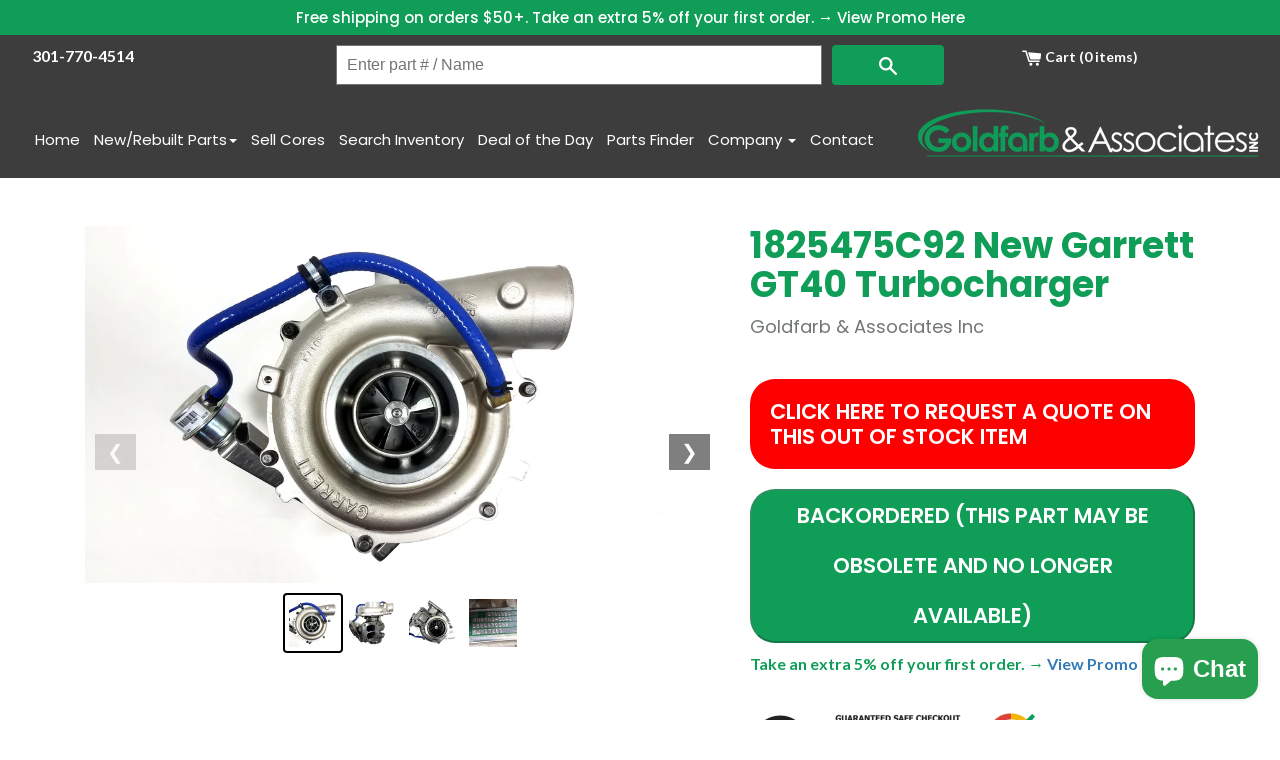

--- FILE ---
content_type: text/html; charset=utf-8
request_url: https://goldfarbinc.com/products/1825475c92-new-garrett-gt40-turbocharger
body_size: 86912
content:
<!doctype html>
<html lang="en" class="no-js supports-no-cookies">
<head>

<!-- Google Tag Manager -->
<script>(function(w,d,s,l,i){w[l]=w[l]||[];w[l].push({'gtm.start':
new Date().getTime(),event:'gtm.js'});var f=d.getElementsByTagName(s)[0],
j=d.createElement(s),dl=l!='dataLayer'?'&l='+l:'';j.async=true;j.src=
'https://www.googletagmanager.com/gtm.js?id='+i+dl;f.parentNode.insertBefore(j,f);
})(window,document,'script','dataLayer','GTM-N3DK489R');</script>
<!-- End Google Tag Manager -->

<!-- Google Analytics / gtag -->
<script async src="https://www.googletagmanager.com/gtag/js?id=G-P6NVF959MG"></script>
<script>
  window.dataLayer = window.dataLayer || [];
  function gtag(){dataLayer.push(arguments);}
  gtag('js', new Date());
  gtag('config', 'G-P6NVF959MG');
</script>

<!-- "snippets/booster-seo.liquid" was not rendered, the associated app was uninstalled -->




<meta charset="utf-8">
<meta http-equiv="X-UA-Compatible" content="IE=edge">
<meta name="viewport" content="width=device-width,initial-scale=1">
<meta name="theme-color" content="#000">

<!-- Add Local Business schema to the homepage -->


<link rel="canonical" href="https://goldfarbinc.com/products/1825475c92-new-garrett-gt40-turbocharger">

<!-- Bootstrap styles -->
<link rel="stylesheet"
  href="https://maxcdn.bootstrapcdn.com/bootstrap/3.3.7/css/bootstrap.min.css"
  integrity="sha384-BVYiiSIFeK1dGmJRAkycuHAHRg32OmUcww7on3RYdg4Va+PmSTsz/K68vbdEjh4u"
  crossorigin="anonymous">

<!-- Google Fonts -->
<link href="https://fonts.googleapis.com/css?family=Lato:400,400i,700|Poppins:400,500,600,700" rel="stylesheet">

<link href="//goldfarbinc.com/cdn/shop/t/45/assets/lightbox.css?v=100906922497491571911762793769" rel="stylesheet" type="text/css" media="all" />
<link href="//goldfarbinc.com/cdn/shop/t/45/assets/style.css?v=2431708537471222141762793769" rel="stylesheet" type="text/css" media="all" />
<link href="//goldfarbinc.com/cdn/shop/t/45/assets/custom.css?v=161647296188792565151762793769" rel="stylesheet" type="text/css" media="all" />

<!-- FontAwesome -->
<script src="https://use.fontawesome.com/8d578c07b1.js"></script>


  <link rel="shortcut icon" href="//goldfarbinc.com/cdn/shop/files/SHOPIFY_SMALL_JPEG_32x32.jpg?v=1613742568" type="image/png">



<title>
  1825475C92 New Garrett GT40 Turbocharger
  
  
</title>


  <meta name="description" content="1825475C92 New Garrett GT40 Turbocharger">



<meta property="og:site_name" content="Goldfarb &amp; Associates Inc">
<meta property="og:url" content="https://goldfarbinc.com/products/1825475c92-new-garrett-gt40-turbocharger">
<meta property="og:title" content="1825475C92 New Garrett GT40 Turbocharger">
<meta property="og:type" content="product">
<meta property="og:description" content="1825475C92 New Garrett GT40 Turbocharger"><meta property="og:price:amount" content="500.00">
  <meta property="og:price:currency" content="USD"><meta property="og:image" content="http://goldfarbinc.com/cdn/shop/products/1825475C92a_1024x1024.jpg?v=1619841279"><meta property="og:image" content="http://goldfarbinc.com/cdn/shop/products/1825475C92b_1024x1024.jpg?v=1619943865"><meta property="og:image" content="http://goldfarbinc.com/cdn/shop/products/1825475C92c_1024x1024.jpg?v=1619863642">
<meta property="og:image:secure_url" content="https://goldfarbinc.com/cdn/shop/products/1825475C92a_1024x1024.jpg?v=1619841279"><meta property="og:image:secure_url" content="https://goldfarbinc.com/cdn/shop/products/1825475C92b_1024x1024.jpg?v=1619943865"><meta property="og:image:secure_url" content="https://goldfarbinc.com/cdn/shop/products/1825475C92c_1024x1024.jpg?v=1619863642">

<meta name="twitter:site" content="@GoldfarbInc">
<meta name="twitter:card" content="summary_large_image">
<meta name="twitter:title" content="1825475C92 New Garrett GT40 Turbocharger">
<meta name="twitter:description" content="1825475C92 New Garrett GT40 Turbocharger">


<link href="//goldfarbinc.com/cdn/shop/t/45/assets/theme.scss.css?v=153924331902721406391768835983" rel="stylesheet" type="text/css" media="all" />
<link href="//goldfarbinc.com/cdn/shop/t/45/assets/faq-accordion.css?v=15726429852363694531762793769" rel="stylesheet" type="text/css" media="all" />

<script>
  document.documentElement.className = 
    document.documentElement.className.replace('no-js', 'js');
  window.theme = {
    strings: {
      addToCart: "Add to Cart",
      soldOut: "Backordered (This part may be obsolete and no longer available)",
      unavailable: "Backordered (This part may be obsolete and no longer available)"
    },
    moneyFormat: "\u003cspan class=money\u003e${{amount}}\u003c\/span\u003e"
  };
</script>



<script src="//goldfarbinc.com/cdn/shop/t/45/assets/vendor.js?v=105036834476855484161762793769" defer="defer"></script>
<script src="//goldfarbinc.com/cdn/shop/t/45/assets/theme.js?v=106636110742852982281762793769" defer="defer"></script>

<!-- Swiper (both kept to avoid breakage) -->
<link rel="stylesheet" href="https://unpkg.com/swiper@6.8.0/swiper-bundle.css" />
<link rel="stylesheet" href="https://unpkg.com/swiper@6.8.0/swiper-bundle.min.css" />
<script src="https://unpkg.com/swiper/swiper-bundle.js"></script>
<script src="https://unpkg.com/swiper/swiper-bundle.min.js"></script>

<script>window.performance && window.performance.mark && window.performance.mark('shopify.content_for_header.start');</script><meta name="google-site-verification" content="-oHggh0-q5oDdGZxX0XlNUG9VobZ1VJDxxX9mt7YxJM">
<meta id="shopify-digital-wallet" name="shopify-digital-wallet" content="/23641235/digital_wallets/dialog">
<meta name="shopify-checkout-api-token" content="68f4f8781b9a59171237a5bb8c800c5b">
<meta id="in-context-paypal-metadata" data-shop-id="23641235" data-venmo-supported="true" data-environment="production" data-locale="en_US" data-paypal-v4="true" data-currency="USD">
<link rel="alternate" type="application/json+oembed" href="https://goldfarbinc.com/products/1825475c92-new-garrett-gt40-turbocharger.oembed">
<script async="async" src="/checkouts/internal/preloads.js?locale=en-US"></script>
<link rel="preconnect" href="https://shop.app" crossorigin="anonymous">
<script async="async" src="https://shop.app/checkouts/internal/preloads.js?locale=en-US&shop_id=23641235" crossorigin="anonymous"></script>
<script id="apple-pay-shop-capabilities" type="application/json">{"shopId":23641235,"countryCode":"US","currencyCode":"USD","merchantCapabilities":["supports3DS"],"merchantId":"gid:\/\/shopify\/Shop\/23641235","merchantName":"Goldfarb \u0026 Associates Inc","requiredBillingContactFields":["postalAddress","email","phone"],"requiredShippingContactFields":["postalAddress","email","phone"],"shippingType":"shipping","supportedNetworks":["visa","masterCard","amex","discover","elo","jcb"],"total":{"type":"pending","label":"Goldfarb \u0026 Associates Inc","amount":"1.00"},"shopifyPaymentsEnabled":true,"supportsSubscriptions":true}</script>
<script id="shopify-features" type="application/json">{"accessToken":"68f4f8781b9a59171237a5bb8c800c5b","betas":["rich-media-storefront-analytics"],"domain":"goldfarbinc.com","predictiveSearch":true,"shopId":23641235,"locale":"en"}</script>
<script>var Shopify = Shopify || {};
Shopify.shop = "goldfarb-associates-inc.myshopify.com";
Shopify.locale = "en";
Shopify.currency = {"active":"USD","rate":"1.0"};
Shopify.country = "US";
Shopify.theme = {"name":"Goldfarb - Live - 2025-11-17","id":183283351838,"schema_name":"Slate","schema_version":"0.11.0","theme_store_id":null,"role":"main"};
Shopify.theme.handle = "null";
Shopify.theme.style = {"id":null,"handle":null};
Shopify.cdnHost = "goldfarbinc.com/cdn";
Shopify.routes = Shopify.routes || {};
Shopify.routes.root = "/";</script>
<script type="module">!function(o){(o.Shopify=o.Shopify||{}).modules=!0}(window);</script>
<script>!function(o){function n(){var o=[];function n(){o.push(Array.prototype.slice.apply(arguments))}return n.q=o,n}var t=o.Shopify=o.Shopify||{};t.loadFeatures=n(),t.autoloadFeatures=n()}(window);</script>
<script>
  window.ShopifyPay = window.ShopifyPay || {};
  window.ShopifyPay.apiHost = "shop.app\/pay";
  window.ShopifyPay.redirectState = null;
</script>
<script id="shop-js-analytics" type="application/json">{"pageType":"product"}</script>
<script defer="defer" async type="module" src="//goldfarbinc.com/cdn/shopifycloud/shop-js/modules/v2/client.init-shop-cart-sync_BN7fPSNr.en.esm.js"></script>
<script defer="defer" async type="module" src="//goldfarbinc.com/cdn/shopifycloud/shop-js/modules/v2/chunk.common_Cbph3Kss.esm.js"></script>
<script defer="defer" async type="module" src="//goldfarbinc.com/cdn/shopifycloud/shop-js/modules/v2/chunk.modal_DKumMAJ1.esm.js"></script>
<script type="module">
  await import("//goldfarbinc.com/cdn/shopifycloud/shop-js/modules/v2/client.init-shop-cart-sync_BN7fPSNr.en.esm.js");
await import("//goldfarbinc.com/cdn/shopifycloud/shop-js/modules/v2/chunk.common_Cbph3Kss.esm.js");
await import("//goldfarbinc.com/cdn/shopifycloud/shop-js/modules/v2/chunk.modal_DKumMAJ1.esm.js");

  window.Shopify.SignInWithShop?.initShopCartSync?.({"fedCMEnabled":true,"windoidEnabled":true});

</script>
<script>
  window.Shopify = window.Shopify || {};
  if (!window.Shopify.featureAssets) window.Shopify.featureAssets = {};
  window.Shopify.featureAssets['shop-js'] = {"shop-cart-sync":["modules/v2/client.shop-cart-sync_CJVUk8Jm.en.esm.js","modules/v2/chunk.common_Cbph3Kss.esm.js","modules/v2/chunk.modal_DKumMAJ1.esm.js"],"init-fed-cm":["modules/v2/client.init-fed-cm_7Fvt41F4.en.esm.js","modules/v2/chunk.common_Cbph3Kss.esm.js","modules/v2/chunk.modal_DKumMAJ1.esm.js"],"init-shop-email-lookup-coordinator":["modules/v2/client.init-shop-email-lookup-coordinator_Cc088_bR.en.esm.js","modules/v2/chunk.common_Cbph3Kss.esm.js","modules/v2/chunk.modal_DKumMAJ1.esm.js"],"init-windoid":["modules/v2/client.init-windoid_hPopwJRj.en.esm.js","modules/v2/chunk.common_Cbph3Kss.esm.js","modules/v2/chunk.modal_DKumMAJ1.esm.js"],"shop-button":["modules/v2/client.shop-button_B0jaPSNF.en.esm.js","modules/v2/chunk.common_Cbph3Kss.esm.js","modules/v2/chunk.modal_DKumMAJ1.esm.js"],"shop-cash-offers":["modules/v2/client.shop-cash-offers_DPIskqss.en.esm.js","modules/v2/chunk.common_Cbph3Kss.esm.js","modules/v2/chunk.modal_DKumMAJ1.esm.js"],"shop-toast-manager":["modules/v2/client.shop-toast-manager_CK7RT69O.en.esm.js","modules/v2/chunk.common_Cbph3Kss.esm.js","modules/v2/chunk.modal_DKumMAJ1.esm.js"],"init-shop-cart-sync":["modules/v2/client.init-shop-cart-sync_BN7fPSNr.en.esm.js","modules/v2/chunk.common_Cbph3Kss.esm.js","modules/v2/chunk.modal_DKumMAJ1.esm.js"],"init-customer-accounts-sign-up":["modules/v2/client.init-customer-accounts-sign-up_CfPf4CXf.en.esm.js","modules/v2/client.shop-login-button_DeIztwXF.en.esm.js","modules/v2/chunk.common_Cbph3Kss.esm.js","modules/v2/chunk.modal_DKumMAJ1.esm.js"],"pay-button":["modules/v2/client.pay-button_CgIwFSYN.en.esm.js","modules/v2/chunk.common_Cbph3Kss.esm.js","modules/v2/chunk.modal_DKumMAJ1.esm.js"],"init-customer-accounts":["modules/v2/client.init-customer-accounts_DQ3x16JI.en.esm.js","modules/v2/client.shop-login-button_DeIztwXF.en.esm.js","modules/v2/chunk.common_Cbph3Kss.esm.js","modules/v2/chunk.modal_DKumMAJ1.esm.js"],"avatar":["modules/v2/client.avatar_BTnouDA3.en.esm.js"],"init-shop-for-new-customer-accounts":["modules/v2/client.init-shop-for-new-customer-accounts_CsZy_esa.en.esm.js","modules/v2/client.shop-login-button_DeIztwXF.en.esm.js","modules/v2/chunk.common_Cbph3Kss.esm.js","modules/v2/chunk.modal_DKumMAJ1.esm.js"],"shop-follow-button":["modules/v2/client.shop-follow-button_BRMJjgGd.en.esm.js","modules/v2/chunk.common_Cbph3Kss.esm.js","modules/v2/chunk.modal_DKumMAJ1.esm.js"],"checkout-modal":["modules/v2/client.checkout-modal_B9Drz_yf.en.esm.js","modules/v2/chunk.common_Cbph3Kss.esm.js","modules/v2/chunk.modal_DKumMAJ1.esm.js"],"shop-login-button":["modules/v2/client.shop-login-button_DeIztwXF.en.esm.js","modules/v2/chunk.common_Cbph3Kss.esm.js","modules/v2/chunk.modal_DKumMAJ1.esm.js"],"lead-capture":["modules/v2/client.lead-capture_DXYzFM3R.en.esm.js","modules/v2/chunk.common_Cbph3Kss.esm.js","modules/v2/chunk.modal_DKumMAJ1.esm.js"],"shop-login":["modules/v2/client.shop-login_CA5pJqmO.en.esm.js","modules/v2/chunk.common_Cbph3Kss.esm.js","modules/v2/chunk.modal_DKumMAJ1.esm.js"],"payment-terms":["modules/v2/client.payment-terms_BxzfvcZJ.en.esm.js","modules/v2/chunk.common_Cbph3Kss.esm.js","modules/v2/chunk.modal_DKumMAJ1.esm.js"]};
</script>
<script>(function() {
  var isLoaded = false;
  function asyncLoad() {
    if (isLoaded) return;
    isLoaded = true;
    var urls = ["https:\/\/formbuilder.hulkapps.com\/skeletopapp.js?shop=goldfarb-associates-inc.myshopify.com","https:\/\/instafeed.nfcube.com\/cdn\/f70edac71ebada5ea23559fefcd5cea9.js?shop=goldfarb-associates-inc.myshopify.com","https:\/\/cdn.fera.ai\/js\/fera.placeholder.js?shop=goldfarb-associates-inc.myshopify.com","https:\/\/cdn.attn.tv\/goldfarbassociates\/dtag.js?shop=goldfarb-associates-inc.myshopify.com","https:\/\/static.klaviyo.com\/onsite\/js\/PvCTm2\/klaviyo.js?company_id=PvCTm2\u0026shop=goldfarb-associates-inc.myshopify.com","https:\/\/search-us3.omegacommerce.com\/instant\/initjs?ID=86b8e0ec-1263-42fb-9bc9-1b5c86051f8a\u0026shop=goldfarb-associates-inc.myshopify.com","https:\/\/cdn.shopify.com\/s\/files\/1\/2364\/1235\/t\/15\/assets\/subscribe-it.js?v=1730842367\u0026shop=goldfarb-associates-inc.myshopify.com","https:\/\/cdn.pushowl.com\/latest\/sdks\/pushowl-shopify.js?subdomain=goldfarb-associates-inc\u0026environment=production\u0026guid=43d1e9a7-42c6-48ee-94fd-393b9ab28eea\u0026shop=goldfarb-associates-inc.myshopify.com"];
    for (var i = 0; i < urls.length; i++) {
      var s = document.createElement('script');
      s.type = 'text/javascript';
      s.async = true;
      s.src = urls[i];
      var x = document.getElementsByTagName('script')[0];
      x.parentNode.insertBefore(s, x);
    }
  };
  if(window.attachEvent) {
    window.attachEvent('onload', asyncLoad);
  } else {
    window.addEventListener('load', asyncLoad, false);
  }
})();</script>
<script id="__st">var __st={"a":23641235,"offset":-18000,"reqid":"ca909b67-c79f-46f0-b899-69a977af09b7-1769853392","pageurl":"goldfarbinc.com\/products\/1825475c92-new-garrett-gt40-turbocharger","u":"0d126d4a4148","p":"product","rtyp":"product","rid":763246247996};</script>
<script>window.ShopifyPaypalV4VisibilityTracking = true;</script>
<script id="form-persister">!function(){'use strict';const t='contact',e='new_comment',n=[[t,t],['blogs',e],['comments',e],[t,'customer']],o='password',r='form_key',c=['recaptcha-v3-token','g-recaptcha-response','h-captcha-response',o],s=()=>{try{return window.sessionStorage}catch{return}},i='__shopify_v',u=t=>t.elements[r],a=function(){const t=[...n].map((([t,e])=>`form[action*='/${t}']:not([data-nocaptcha='true']) input[name='form_type'][value='${e}']`)).join(',');var e;return e=t,()=>e?[...document.querySelectorAll(e)].map((t=>t.form)):[]}();function m(t){const e=u(t);a().includes(t)&&(!e||!e.value)&&function(t){try{if(!s())return;!function(t){const e=s();if(!e)return;const n=u(t);if(!n)return;const o=n.value;o&&e.removeItem(o)}(t);const e=Array.from(Array(32),(()=>Math.random().toString(36)[2])).join('');!function(t,e){u(t)||t.append(Object.assign(document.createElement('input'),{type:'hidden',name:r})),t.elements[r].value=e}(t,e),function(t,e){const n=s();if(!n)return;const r=[...t.querySelectorAll(`input[type='${o}']`)].map((({name:t})=>t)),u=[...c,...r],a={};for(const[o,c]of new FormData(t).entries())u.includes(o)||(a[o]=c);n.setItem(e,JSON.stringify({[i]:1,action:t.action,data:a}))}(t,e)}catch(e){console.error('failed to persist form',e)}}(t)}const f=t=>{if('true'===t.dataset.persistBound)return;const e=function(t,e){const n=function(t){return'function'==typeof t.submit?t.submit:HTMLFormElement.prototype.submit}(t).bind(t);return function(){let t;return()=>{t||(t=!0,(()=>{try{e(),n()}catch(t){(t=>{console.error('form submit failed',t)})(t)}})(),setTimeout((()=>t=!1),250))}}()}(t,(()=>{m(t)}));!function(t,e){if('function'==typeof t.submit&&'function'==typeof e)try{t.submit=e}catch{}}(t,e),t.addEventListener('submit',(t=>{t.preventDefault(),e()})),t.dataset.persistBound='true'};!function(){function t(t){const e=(t=>{const e=t.target;return e instanceof HTMLFormElement?e:e&&e.form})(t);e&&m(e)}document.addEventListener('submit',t),document.addEventListener('DOMContentLoaded',(()=>{const e=a();for(const t of e)f(t);var n;n=document.body,new window.MutationObserver((t=>{for(const e of t)if('childList'===e.type&&e.addedNodes.length)for(const t of e.addedNodes)1===t.nodeType&&'FORM'===t.tagName&&a().includes(t)&&f(t)})).observe(n,{childList:!0,subtree:!0,attributes:!1}),document.removeEventListener('submit',t)}))}()}();</script>
<script integrity="sha256-4kQ18oKyAcykRKYeNunJcIwy7WH5gtpwJnB7kiuLZ1E=" data-source-attribution="shopify.loadfeatures" defer="defer" src="//goldfarbinc.com/cdn/shopifycloud/storefront/assets/storefront/load_feature-a0a9edcb.js" crossorigin="anonymous"></script>
<script crossorigin="anonymous" defer="defer" src="//goldfarbinc.com/cdn/shopifycloud/storefront/assets/shopify_pay/storefront-65b4c6d7.js?v=20250812"></script>
<script data-source-attribution="shopify.dynamic_checkout.dynamic.init">var Shopify=Shopify||{};Shopify.PaymentButton=Shopify.PaymentButton||{isStorefrontPortableWallets:!0,init:function(){window.Shopify.PaymentButton.init=function(){};var t=document.createElement("script");t.src="https://goldfarbinc.com/cdn/shopifycloud/portable-wallets/latest/portable-wallets.en.js",t.type="module",document.head.appendChild(t)}};
</script>
<script data-source-attribution="shopify.dynamic_checkout.buyer_consent">
  function portableWalletsHideBuyerConsent(e){var t=document.getElementById("shopify-buyer-consent"),n=document.getElementById("shopify-subscription-policy-button");t&&n&&(t.classList.add("hidden"),t.setAttribute("aria-hidden","true"),n.removeEventListener("click",e))}function portableWalletsShowBuyerConsent(e){var t=document.getElementById("shopify-buyer-consent"),n=document.getElementById("shopify-subscription-policy-button");t&&n&&(t.classList.remove("hidden"),t.removeAttribute("aria-hidden"),n.addEventListener("click",e))}window.Shopify?.PaymentButton&&(window.Shopify.PaymentButton.hideBuyerConsent=portableWalletsHideBuyerConsent,window.Shopify.PaymentButton.showBuyerConsent=portableWalletsShowBuyerConsent);
</script>
<script data-source-attribution="shopify.dynamic_checkout.cart.bootstrap">document.addEventListener("DOMContentLoaded",(function(){function t(){return document.querySelector("shopify-accelerated-checkout-cart, shopify-accelerated-checkout")}if(t())Shopify.PaymentButton.init();else{new MutationObserver((function(e,n){t()&&(Shopify.PaymentButton.init(),n.disconnect())})).observe(document.body,{childList:!0,subtree:!0})}}));
</script>
<link id="shopify-accelerated-checkout-styles" rel="stylesheet" media="screen" href="https://goldfarbinc.com/cdn/shopifycloud/portable-wallets/latest/accelerated-checkout-backwards-compat.css" crossorigin="anonymous">
<style id="shopify-accelerated-checkout-cart">
        #shopify-buyer-consent {
  margin-top: 1em;
  display: inline-block;
  width: 100%;
}

#shopify-buyer-consent.hidden {
  display: none;
}

#shopify-subscription-policy-button {
  background: none;
  border: none;
  padding: 0;
  text-decoration: underline;
  font-size: inherit;
  cursor: pointer;
}

#shopify-subscription-policy-button::before {
  box-shadow: none;
}

      </style>

<script>window.performance && window.performance.mark && window.performance.mark('shopify.content_for_header.end');</script>

<!-- Custom schema for collections/blogs via metafields -->






<!-- BEGIN app block: shopify://apps/beast-currency-converter/blocks/doubly/267afa86-a419-4d5b-a61b-556038e7294d -->


	<script>
		var DoublyGlobalCurrency, catchXHR = true, bccAppVersion = 1;
       	var DoublyGlobal = {
			theme : 'flags_theme',
			spanClass : 'money',
			cookieName : '_g1626881556',
			ratesUrl :  'https://init.grizzlyapps.com/9e32c84f0db4f7b1eb40c32bdb0bdea9',
			geoUrl : 'https://currency.grizzlyapps.com/83d400c612f9a099fab8f76dcab73a48',
			shopCurrency : 'USD',
            allowedCurrencies : '["USD","EUR","GBP","CAD","AUD","AFN","ALL","AZN","DZD","AOA","ARS","AMD","AWG","BSD","BHD","BDT","BBD","BYN","BZD","BMD","BTN","BTC","BOB","BAM","BWP","BRL","BND","BGN","BIF","KHR","CVE","XAF","XOF","XPF","CZK","KYD","CLP","CNY","COP","KMF","CDF","CRC","HRK","CUC","CUP","DKK","DJF","DOP","XCD","EGP","ERN","ETB","FKP","FJD","GMD","GEL","GHS","GIP","XAU","GTQ","GGP","GNF","GYD","HTG","HNL","HKD","HUF","ISK","XDR","INR","IDR","IRR","IQD","IMP","ILS","JMD","JPY","JEP","JOD","KZT","KES","KWD","KGS","LAK","LVL","LBP","LSL","LRD","LYD","LTL","MOP","MKD","MGA","MWK","MYR","MVR","MRO","MUR","MXN","MDL","MNT","MAD","MZN","MMK","NAD","NPR","ANG","TWD","NZD","NIO","NGN","KPW","NOK","OMR","PKR","PAB","PGK","PYG","PEN","PHP","PLN","QAR","RON","RUB","RWF","SHP","WST","STD","SVC","SAR","RSD","SCR","SLL","XAG","SGD","SBD","SOS","ZAR","KRW","LKR","SDG","SRD","SZL","SEK","CHF","SYP","TJS","TZS","THB","TOP","TTD","TND","TMT","TRY","UGX","UAH","AED","UYU","UZS","VUV","VEF","VND","YER","ZMW"]',
			countriesJSON : '{"0c9fbda2f60ec2898217462c14a8ca28":"AFN","77825ffc7ed510e4219e27367f50f427":"ALL","25a2b91d530da6d79800c24bec689d61":"USD","6916af863143143036e271f9117caadc":"DZD","36d215ec8ce6c5a767e678b13f50862b":"USD","fb911160ef95c46fb368ef2eff5570c0":"EUR","b3476dae9aa570b88a30abf70a978252":"AOA","0dcfbae12c14fe30dc542b8206e459bd":"XCD","78da38f7ae93bc36b6bd59ca89a8429e":"AZN","00bad30068c0f10b3b77506da947caa2":"ARS","ae7f19edb7b436fcaf57a36430c3d3b0":"AUD","33d5bb379aebcde4d167f033df2d382e":"EUR","9edd33fbd532c66cacf94af4db21dab7":"BSD","925c1d014fbf174114bb903bf2c7bac5":"BHD","7728cea5bac9cde9907b1085712ed9f2":"BDT","749b2ebf8d945c6cf6c5f048c72aaa2a":"AMD","51a5c332372cd72420a791368eece6f8":"BBD","a19904ce7ba5c44cb4d91748288eefe1":"EUR","35e59d62315172a2d1d54dc0dab770e2":"BMD","90719543ee7853da54814bea0989487b":"BTN","a64e8989e48fe1e7d05d23f4e8e9780c":"BOB","12a516dd73e5e53bd31569e4fcc041e6":"BAM","aedbb109003adaf6af69128c4e83cbe2":"BWP","10cfd19a20aae97470c9fbec788b71d6":"NOK","6b1966f4af75004e954a0de3c7fe7c1b":"BRL","a8958ab7798f4aef591661273c373f08":"BZD","950722fea3174745d7dfa0458b3cf71b":"USD","af5b357afe354e75e320a29e2b045978":"SBD","b53c1f894f02b24dcda710f846b6f0b3":"USD","1eb8a653b84f6acca0219cc54beac35f":"BND","181b4e020d6109051fc88ee13fb045ca":"BGN","3024a0f4e34ca7dc9ee76ebd3c519a83":"MMK","b69c9b470097833122f215cf0fa67382":"BIF","df9ace98f7da2dab53a04a99cf75a3de":"BYN","8d516a5655bcd1dd017b946ca6eed9d6":"KHR","1ea38124b279c2416df6b493978da030":"XAF","132df582bdd725b956df4dfe33711f28":"CAD","7322579988573acf8fd138830bc5e884":"CVE","51bc3879ab2a3f057693cb9ec6e45c94":"KYD","3a3cea975adfe6240593cd1e5388120d":"XAF","7bbd9b6a782e6e1e6a117129051aac32":"LKR","60b136c7758c1178ce48c292d65851e5":"XAF","c3c3ac331bcee531802bc9c1712f5c54":"CLP","92035c0407d62963eda165cda28d6114":"CNY","2bd18f873de9138c69de623ee7f04af9":"TWD","6810126b0ee4236a21f0ac1c4fdb6764":"AUD","bcf6ce5201899723a0a06792c6caeed3":"AUD","5a43428b67ab8a57bfbe1088c4b7f42f":"COP","f2b2534365ee9f71fbed5e2afcdca50a":"KMF","f773a4708bf9adfefd6298f12b062124":"EUR","f8ec5d9332715db4eb25a5347286e599":"XAF","92150c6fdab610675a24978b4cfbf368":"CDF","96b30a27a1720ddf1b08cc915d36acab":"NZD","7a7f88e4952e63bfcd9635168264fe45":"CRC","67a7fa7c3712d0f7a9dc50853047e144":"HRK","93d5e4bf2d22ead33ca93c5214b54463":"CUP","fa68eef805d5b746aadfc57d13dda9a9":"EUR","a8c576d30a24ac83a47745f71143946b":"CZK","2b08e971cdcf7ef71b19dc31bc06b34b":"XOF","05604cf68845e754896337a8f344e8fc":"DKK","6a7b45431588328067bcdea71dff5b2a":"XCD","1454a2d0108781f78149c88fc8f36d7b":"DOP","636307c6fe4c4b5f7f8c5d30fd69bd65":"USD","cbe09632afa1023daf096d3c95eb652e":"SVC","d30229b54be75d9af0c2e367659a444d":"XAF","3a17356976367ffbf3dd2cee9d9ebad1":"ETB","b263a08ae41abd42665413977d57598f":"ERN","1d1ad6b40e3d3a78667c18e8f9bcbd31":"EUR","037e3819826f61b753b5f5522720668b":"DKK","e27ad3455ba99e93fcca2d6002a07a96":"FKP","48bbd3a2d035cbaf0147d48d70177188":"GBP","a028125f469669a7318f1177d01951c7":"FJD","e23547145863c2b35236b8e0aed3a1ca":"EUR","20fffcb7953b3a667d99abc2ab8fa599":"EUR","df165264a8ef4d00ff49622f4bdbba44":"EUR","88754724b0746ba01695521f0b7bd554":"EUR","c0deda8719b6bb588d2affcdda0b55c9":"XPF","4b99e0aa7795a20b86ea71bb517e3c1f":"EUR","f622b9c2c0cbbc0ca896148c9c92d897":"DJF","8497791e5f8c69a8f6b5ac7b40407442":"XAF","5479ec9596d2508d9f10a91e35e624a5":"GEL","599a0c6d00669d5a18a073e813ad25c1":"GMD","2a3d1dea32681c822faadda2c7bedc93":"ILS","244b30c0daca97ac92f8dc4d7196a979":"EUR","7e23e62798f68cfe69f385cfc5d24bc2":"GHS","b6564c7e17cce6b08e8c28e9967777cf":"GIP","34bcc718cc321ae168c1f9fc4675d6db":"AUD","eadfe4ad5bf03256d8945fd987b9af1d":"EUR","ac960308358e08e9e02979c2f73640a1":"DKK","4e4fa68feb9fe6e476e4fc4c2b0c29cd":"XCD","9d94ac33984c098a1990dfab46d247ff":"EUR","092b02a88419e23d1756a310d95fdfd0":"USD","b204130dc52fe1ffb1fbcbd9ed9648db":"GTQ","372cb8311b845822dc0f94eef709b010":"GNF","57e542cde098aeba6a4cde0f240030ed":"GYD","6896dc1edf7162438bd6d2e24e81adc8":"HTG","efed88903dcd2f2f97398926dc5ea002":"AUD","f3c832d9f2faa0f2f2d6d8c73af455ca":"EUR","0de5a270cc68ef2a3a302d34e367752c":"HNL","ed0cea31460c29d419378320b9ba2add":"HKD","3566563af041eb64212d8e65c749fb85":"HUF","079927f1a99088814d8bc6a55445016f":"ISK","6401e1998d7987f15b52a3581165ff73":"INR","3c4dd418d1e359368054a5f1f9c9b049":"IDR","b65512eda9d25418e41fccdf473d5579":"IRR","807dba887c5c6e25089c209e0135b7be":"IQD","5b3d9c4d15449457901391acd80adbb1":"EUR","41e21e8c34d6aa3da5b718cf4231390d":"ILS","0dab797ef2bac38eacc418c9f8e15378":"EUR","8966da5d224a004f4cb84804a5f6c688":"XOF","5afe1f34ddec8ef4efc0d0a870cddd61":"JMD","bd9b17731f33daee1dcc16697cdd0cf2":"JPY","d5e688005a94a3e4757619a99f369013":"KZT","80205369a97c21e5b252abfa282346ed":"JOD","3edf06f0c8964eac1c6726937f7f352b":"KES","299afb61e687060e5e66bee8b29799f5":"KPW","04b22e7a99e35a4e6f6514b57cc97ae9":"KRW","0adfee7e28312e24433bcefe25145bce":"KWD","73b4c50df66f6a1a5798982a4039b0b0":"KGS","34b09239ed51e9a61f19a88ab3f7fcea":"LAK","cae77d8621fa4d86b0b92481880a5317":"LBP","bba28a0a3390f1867d6dbdb765c6a4dc":"LSL","77e8fb6bf8a842fbd6b34be76499ebfa":"EUR","d458e452b82fc3f8b22a793a46b9f98d":"LRD","1ae51d98f27604480f17d8fd97cac38a":"LYD","9165792285868d0cba002e56081bb192":"CHF","b7227de55a8695f5e7efe963c8f37580":"EUR","e1dc245d3be5a40f86acdc91ac12ea63":"EUR","1058307c74890a16402e5c523d45ccc4":"MOP","767899052385440a885d7de938daad01":"MGA","42afcbb9ee739cc47c7d1702eb6ce514":"MWK","275edfb0464d6ef42d4ab83e25f2c61f":"MYR","0920c810738edbd92221dc14a20fd857":"MVR","3d49572a28be2f390a459064d1a6fb86":"XOF","4e0781dfb39bff6f61a172fc36311361":"EUR","49216d21984ad4769256a4bda5b8e468":"EUR","7610e93ea7d4c45f7e396acd695cdabd":"MRO","76cae5901fbe4ffc09d33953adb034b1":"MUR","00837c88b2fca5736a8f9d3dc2b07bc5":"MXN","f363cf2859ce0362565e44f1893875a9":"EUR","1dccd443b3eb8235d5b5d5d6da8382dc":"MNT","6c9a5e308c5817eaef3edb3ecb7ad67c":"MDL","1eb3ae043c810aa530d470446f31feeb":"EUR","223989fc8d5283e598bde9d0073dd319":"XCD","f95322c1726fb8beb6a49e69f406062e":"MAD","ac1cd746ee4b708a441ff9e4fb36ac4c":"MZN","738079a8cc1ec3c3e2129b1e243fc759":"OMR","dfbe6bca2b81e38c0a9c080424b1d059":"NAD","c768fd9e960be7a96a15f3fe01180b75":"AUD","611b83f00e115fa1bd82798e0880237c":"NPR","ae260c648e19c69d011aaf48cf5f66ef":"EUR","27e53f66add17b02c21300e3e431c533":"ANG","718605db25ac86e0a81169c100c42433":"AWG","42df8577e98085941b5516769691614d":"ANG","ea5260e4f756a54ed674938e72b8468b":"USD","5825c0e889637e79beca81650c4c1ac3":"XPF","95f82d217678c6bcb292b8fc7682234f":"VUV","5b1e176938f4fc1e6522b9f9151d42d6":"NZD","4ec181c3cff3032f67d94739e0e8737d":"NIO","b3301ed2070ec7aceb5be3b5dcc07ad9":"XOF","cb1d6534badc367e8dd9d40ded713069":"NGN","0511d3f5aac43354944b18475222f917":"NZD","cc055af6be2b737d4707a96a552198ee":"AUD","3e08b5ba3280cdc6e122982b8d112784":"NOK","cac21d3c62a7eb45ee19b3ce11a5fbdf":"USD","8de2e7ca50fc23e4bd3bdad52af3037a":"USD","8ada16d7e26335f17caa2acb955e4c63":"USD","c2f8a60ae14932219e028d614e527959":"USD","e79c4eeea8288d0e262d1d406a7e66f8":"USD","58c5e67c7a17d3741c98f44625f55756":"PKR","e02107346a74b3d630cc6b3711a88536":"PAB","41a47e227563d31fdc856d695d3d1844":"PGK","6ed7fa60539658265859ef7d48f07785":"PYG","90d2c82a2026996f3108f8b150828939":"PEN","e0ee9955cb9435aa9069cb193c54ef08":"PHP","d5bb7b09f2c1d285f61754cdeb4fdd0a":"NZD","e47a66a04fc75e67aa65a0130d88c289":"PLN","fa5ec300d94ca4e8726f3324a7221e15":"EUR","da7dc0acf54f11a299598d5c1abc5961":"XOF","a846d0e7d02f0ec40f36262361c8dd18":"USD","bd68e4c39ab0b7db62f065768d28c62b":"USD","a16006c8c29e90446f0fde04b6e3e88f":"QAR","37e4065a1f7e35bfaef4bbf802897a2a":"EUR","1ccbbd574db7fd92d40a94c7f6725c49":"RON","de553067944fe9a58a174f50fef9f3d1":"RUB","5735bd62d4dc46c38a264768624c5330":"RWF","befcbbe1fc95eec06ccf45a9883d7577":"EUR","9b39639bd0ff46e7623c70ceef74ea51":"SHP","94244557185f84c304bb2373b3534fbc":"XCD","eef4bec625bc2eee7b9c43287bc6e0a9":"XCD","8589dd64d0c84007198df76e131cfc13":"XCD","390af7034abbeab1dea79b0a08e08eb0":"EUR","2bd9b35fa78df0a08155979123b82a6c":"EUR","c845f4e559f39bdfbad73b4ce8ee47bf":"XCD","87336adbbb2d9cf8aa8c3432a8b6925d":"EUR","ae6edefdd8d61735e296170da3e4ec21":"STD","717b8accc93f982d5200c72fc0bd6a2a":"SAR","707862748b5f9e173d8540eed312ed59":"XOF","3f7d04eb7ec8fd8019d5e92429ef11ea":"RSD","27143b90c8dcf38ec194a972b93872f5":"SCR","7ceef5912e0f9e67185881af9935da48":"SLL","7f882944ca9cab2763fbdaa377061464":"SGD","54e8c9819bcbc5b574fb44d54d25aa5a":"EUR","0adb4d2468afd4dbd61c49f7fd36d88b":"VND","924f2e3fa5749228c3c6e8ead75f30b1":"EUR","814976873ee98a5cde52aa91f8e57f42":"SOS","c1834a641b269e2d0a9403dd32baae92":"ZAR","9338d6e26cefddb2528d5b68a06d2717":"USD","1d945ab7aaaf4f9e4d9fd09ea7a949d6":"EUR","23b6672991ae7b379d36b7db29c38ac4":"SDG","a22d9decc47998b44a36a7484c37314e":"SDG","180727061ac3e6a234cf945cb8f119e3":"MAD","3028a629c4affcfdd5b29cc13d065120":"SRD","9a4a9bf6dc7ece97b8625b3f55acb3a2":"NOK","4e42c6cbde70d01c30fa7e227c5a6626":"SZL","25c82ed78d863c8047281fcfd229298a":"SEK","c12b0a6679d4199308210e66eca31c90":"CHF","458da6c10e2b4f09c726a02f06cc15ba":"SYP","c3c261b4d5c775fd0a8a4d58884eabc4":"TJS","237c77ef06d9f28471af18777229408b":"THB","5203b04ab35c5bce320c1ee96cd4e129":"XOF","e9374cb9412edd8f085935f54f91385a":"NZD","4e5207658c6cd6ddb48befc6c4f08682":"TOP","0a9590217a134adfc2371a7e7017b451":"TTD","1a88d8af6e9c7b3aa67835874f0e8769":"AED","596b519ddd104be1202b1680edd788ea":"TND","938f6a602f47ab11611eac75b7d96342":"TRY","4ae4f25295d016c86688f39f21ec4566":"TMT","ebee30ce4ec75b66d21f48b0924328f7":"USD","a7f615f9447cc59bfca778079a3814a3":"AUD","85bdaabd2818943bbc1b467e300a332e":"UGX","8c57fb99483a3e0c56a73bac38519d9a":"UAH","66d327f218b4073155d0b046381ff675":"MKD","4ea695c1a795ba52c92b9f0110aa7b2d":"EGP","9b8c63a775d413d2dd8b68fd572882b4":"GBP","3d44a52383e9ab002dbd337a751479a3":"GBP","cd079ceee5c703f20b34577fb9b368ab":"JEP","3c9ff57d6d41927b2c97b51af715b6ad":"GBP","7a042d8291ccfb63b31c0617e7a1baa1":"TZS","a7ce3de3b5af9a66c927e463f0230223":"USD","7b4a54aada8152200148585aadbce60e":"USD","76bbb5b1aa821625238326d161269297":"XOF","46f7033bc00aeb7b684f462ffb338f74":"UYU","d7e82bf061f52352d475f1affe3639db":"UZS","cfebc08fb2c603c307ec34e3ba26b0cf":"VEF","e7a84add1a61f63eb41939981e823bf1":"XPF","88207eabcca4cd20581678e66f05a864":"WST","ab1ac5bf7c0d655900deaee5707ff90c":"YER","745b69ef9b6a4cffad40699f6bbd6d45":"ZMW","88e80faafe1bfca1109be2d97aa40c54":"EUR"}',
			currencyMessage : 'All orders are processed in USD. While the content of your cart is currently displayed in <span class="selected-currency"></span>, you will checkout using USD at the most current exchange rate.',
            currencyFormat : 'money_with_currency_format',
			euroFormat : 'amount',
            removeDecimals : 0,
            roundDecimals : 0,
            roundTo : '99',
            autoSwitch : 1,
			showPriceOnHover : 1,
            showCurrencyMessage : true,
			hideConverter : '0',
			forceJqueryLoad : false,
			beeketing : true,
			themeScript : '',
			customerScriptBefore : '',
			customerScriptAfter : '',
			debug: false
		};

		<!-- inline script: fixes + various plugin js functions -->
		DoublyGlobal.themeScript = "if(DoublyGlobal.debug) debugger;dbGenericFixes=true; \/* hide generic *\/ if(window.location.href.indexOf('\/checkouts') != -1 || window.location.href.indexOf('\/password') != -1 || window.location.href.indexOf('\/orders') != -1) { const doublyStylesHide = document.createElement('style'); doublyStylesHide.textContent = ` .doubly-float, .doubly-wrapper { display:none !important; } `; document.head.appendChild(doublyStylesHide); } \/* generic code to add money, message, convert with retry *\/ function genericConvert(){ if (typeof doublyAddMessage !== 'undefined') doublyAddMessage(); if (typeof doublyAddMoney !== 'undefined') doublyAddMoney(); if (typeof doublyResetMoney !== 'undefined') doublyResetMoney(); DoublyCurrency.convertAll(); initExtraFeatures(); } window.doublyChangeEvent = function(e) { var numRetries = (typeof doublyIntervalTries !== 'undefined' ? doublyIntervalTries : 6); var timeout = (typeof doublyIntervalTime !== 'undefined' ? doublyIntervalTime : 400); clearInterval(window.doublyInterval); \/* quick convert *\/ setTimeout(genericConvert, 50); \/* retry *\/ window.doublyInterval = setInterval(function() { try{ genericConvert(); } catch (e) { clearInterval(window.doublyInterval); } if (numRetries-- <= 0) clearInterval(window.doublyInterval); }, timeout); }; \/* bind events *\/ ['mouseup', 'change', 'input', 'scroll'].forEach(function(event) { document.removeEventListener(event, doublyChangeEvent); document.addEventListener(event, doublyChangeEvent); }); \/* for ajax cart *\/ jQueryGrizzly(document).unbind('ajaxComplete.doublyGenericFix'); jQueryGrizzly(document).bind('ajaxComplete.doublyGenericFix', doublyChangeEvent);";
                    DoublyGlobal.initNiceSelect = function(){
                        !function(e) {
                            e.fn.niceSelect = function() {
                                this.each(function() {
                                    var s = e(this);
                                    var t = s.next()
                                    , n = s.find('option')
                                    , a = s.find('option:selected');
                                    t.find('.current').html('<span class="flags flags-' + a.data('country') + '"></span> &nbsp;' + a.data('display') || a.text());
                                }),
                                e(document).off('.nice_select'),
                                e(document).on('click.nice_select', '.doubly-nice-select.doubly-nice-select', function(s) {
                                    var t = e(this);
                                    e('.doubly-nice-select').not(t).removeClass('open'),
                                    t.toggleClass('open'),
                                    t.hasClass('open') ? (t.find('.option'),
                                    t.find('.focus').removeClass('focus'),
                                    t.find('.selected').addClass('focus')) : t.focus()
                                }),
                                e(document).on('click.nice_select', function(s) {
                                    0 === e(s.target).closest('.doubly-nice-select').length && e('.doubly-nice-select').removeClass('open').find('.option')
                                }),
                                e(document).on('click.nice_select', '.doubly-nice-select .option', function(s) {
                                    var t = e(this);
                                    e('.doubly-nice-select').each(function() {
                                        var s = e(this).find('.option[data-value="' + t.data('value') + '"]')
                                        , n = s.closest('.doubly-nice-select');
                                        n.find('.selected').removeClass('selected'),
                                        s.addClass('selected');
                                        var a = '<span class="flags flags-' + s.data('country') + '"></span> &nbsp;' + s.data('display') || s.text();
                                        n.find('.current').html(a),
                                        n.prev('select').val(s.data('value')).trigger('change')
                                    })
                                }),
                                e(document).on('keydown.nice_select', '.doubly-nice-select', function(s) {
                                    var t = e(this)
                                    , n = e(t.find('.focus') || t.find('.list .option.selected'));
                                    if (32 == s.keyCode || 13 == s.keyCode)
                                        return t.hasClass('open') ? n.trigger('click') : t.trigger('click'),
                                        !1;
                                    if (40 == s.keyCode)
                                        return t.hasClass('open') ? n.next().length > 0 && (t.find('.focus').removeClass('focus'),
                                        n.next().addClass('focus')) : t.trigger('click'),
                                        !1;
                                    if (38 == s.keyCode)
                                        return t.hasClass('open') ? n.prev().length > 0 && (t.find('.focus').removeClass('focus'),
                                        n.prev().addClass('focus')) : t.trigger('click'),
                                        !1;
                                    if (27 == s.keyCode)
                                        t.hasClass('open') && t.trigger('click');
                                    else if (9 == s.keyCode && t.hasClass('open'))
                                        return !1
                                })
                            }
                        }(jQueryGrizzly);
                    };
                DoublyGlobal.addSelect = function(){
                    /* add select in select wrapper or body */  
                    if (jQueryGrizzly('.doubly-wrapper').length>0) { 
                        var doublyWrapper = '.doubly-wrapper';
                    } else if (jQueryGrizzly('.doubly-float').length==0) {
                        var doublyWrapper = '.doubly-float';
                        jQueryGrizzly('body').append('<div class="doubly-float"></div>');
                    }
                    document.querySelectorAll(doublyWrapper).forEach(function(el) {
                        el.insertAdjacentHTML('afterbegin', '<select class="currency-switcher right noreplace" name="doubly-currencies"><option value="USD" data-country="United-States" data-currency-symbol="&#36;" data-display="USD">US Dollar</option><option value="EUR" data-country="European-Union" data-currency-symbol="&#8364;" data-display="EUR">Euro</option><option value="GBP" data-country="United-Kingdom" data-currency-symbol="&#163;" data-display="GBP">British Pound Sterling</option><option value="CAD" data-country="Canada" data-currency-symbol="&#36;" data-display="CAD">Canadian Dollar</option><option value="AUD" data-country="Australia" data-currency-symbol="&#36;" data-display="AUD">Australian Dollar</option><option value="AFN" data-country="Afghanistan" data-currency-symbol="&#65;&#102;" data-display="AFN">Afghan Afghani</option><option value="ALL" data-country="Albania" data-currency-symbol="&#76;&#101;&#107;" data-display="ALL">Albanian Lek</option><option value="AZN" data-country="Azerbaijan" data-currency-symbol="&#8380;" data-display="AZN">Azerbaijani Manat</option><option value="DZD" data-country="Algeria" data-currency-symbol="&#1583;&#1580;" data-display="DZD">Algerian Dinar</option><option value="AOA" data-country="Angola" data-currency-symbol="&#75;&#122;" data-display="AOA">Angolan Kwanza</option><option value="ARS" data-country="Argentina" data-currency-symbol="&#36;" data-display="ARS">Argentine Peso</option><option value="AMD" data-country="Armenia" data-currency-symbol="" data-display="AMD">Armenian Dram</option><option value="AWG" data-country="Aruba" data-currency-symbol="&#402;" data-display="AWG">Aruban Florin</option><option value="BSD" data-country="Bahamas" data-currency-symbol="&#36;" data-display="BSD">Bahamian Dollar</option><option value="BHD" data-country="Bahrain" data-currency-symbol=".&#1583;.&#1576;" data-display="BHD">Bahraini Dinar</option><option value="BDT" data-country="Bangladesh" data-currency-symbol="&#2547;" data-display="BDT">Bangladeshi Taka</option><option value="BBD" data-country="Barbados" data-currency-symbol="&#36;" data-display="BBD">Barbadian Dollar</option><option value="BYN" data-country="Belarus" data-currency-symbol="&#112;&#46;" data-display="BYN">Belarusian Ruble</option><option value="BZD" data-country="Belize" data-currency-symbol="&#66;&#90;&#36;" data-display="BZD">Belize Dollar</option><option value="BMD" data-country="Bermuda" data-currency-symbol="&#36;" data-display="BMD">Bermudan Dollar</option><option value="BTN" data-country="Bhutan" data-currency-symbol="&#78;&#117;&#46;" data-display="BTN">Bhutanese Ngultrum</option><option value="BTC" data-country="Bitcoin" data-currency-symbol="BTC" data-display="BTC">Bitcoin</option><option value="BOB" data-country="Bolivia" data-currency-symbol="&#36;&#98;" data-display="BOB">Bolivian Boliviano</option><option value="BAM" data-country="Bosnia-and-Herzegovina" data-currency-symbol="&#75;&#77;" data-display="BAM">Bosnia-Herzegovina Convertible Mark</option><option value="BWP" data-country="Botswana" data-currency-symbol="&#80;" data-display="BWP">Botswanan Pula</option><option value="BRL" data-country="Brazil" data-currency-symbol="&#82;&#36;" data-display="BRL">Brazilian Real</option><option value="BND" data-country="Brunei" data-currency-symbol="&#36;" data-display="BND">Brunei Dollar</option><option value="BGN" data-country="Bulgaria" data-currency-symbol="&#1083;&#1074;" data-display="BGN">Bulgarian Lev</option><option value="BIF" data-country="Burundi" data-currency-symbol="&#70;&#66;&#117;" data-display="BIF">Burundian Franc</option><option value="KHR" data-country="Cambodia" data-currency-symbol="&#6107;" data-display="KHR">Cambodian Riel</option><option value="CVE" data-country="Cape-Verde" data-currency-symbol="&#36;" data-display="CVE">Cape Verdean Escudo</option><option value="XAF" data-country="Gabon" data-currency-symbol="&#70;&#67;&#70;&#65;" data-display="XAF">Central African CFA Franc</option><option value="XOF" data-country="Burkina-Faso" data-currency-symbol="" data-display="XOF">CFA Franc BCEAO</option><option value="XPF" data-country="Wallis-and-Futuna" data-currency-symbol="&#70;" data-display="XPF">CFP Franc</option><option value="CZK" data-country="Czech-Republic" data-currency-symbol="&#75;&#269;" data-display="CZK">Czech Republic Koruna</option><option value="KYD" data-country="Cayman-Islands" data-currency-symbol="&#36;" data-display="KYD">Cayman Islands Dollar</option><option value="CLP" data-country="Chile" data-currency-symbol="&#36;" data-display="CLP">Chilean Peso</option><option value="CNY" data-country="China" data-currency-symbol="&#165;" data-display="CNY">Chinese Yuan</option><option value="COP" data-country="Colombia" data-currency-symbol="&#36;" data-display="COP">Colombian Peso</option><option value="KMF" data-country="Comoros" data-currency-symbol="&#67;&#70;" data-display="KMF">Comorian Franc</option><option value="CDF" data-country="Congo-Democratic" data-currency-symbol="&#70;&#67;" data-display="CDF">Congolese Franc</option><option value="CRC" data-country="Costa-Rica" data-currency-symbol="&#8353;" data-display="CRC">Costa Rican Colon</option><option value="HRK" data-country="Croatia" data-currency-symbol="&#107;&#110;" data-display="HRK">Croatian Kuna</option><option value="CUC" data-country="Cuba" data-currency-symbol="CUC" data-display="CUC">Cuban Convertible Peso</option><option value="CUP" data-country="Cuba" data-currency-symbol="" data-display="CUP">Cuban Peso</option><option value="DKK" data-country="Denmark" data-currency-symbol="&#107;&#114;" data-display="DKK">Danish Krone</option><option value="DJF" data-country="Djibouti" data-currency-symbol="&#70;&#100;&#106;" data-display="DJF">Djiboutian Franc</option><option value="DOP" data-country="Dominican-Republic" data-currency-symbol="&#82;&#68;&#36;" data-display="DOP">Dominican Peso</option><option value="XCD" data-country="Saint-Vincent-and-the-Grenadines" data-currency-symbol="&#36;" data-display="XCD">East Caribbean Dollar</option><option value="EGP" data-country="Egypt" data-currency-symbol="&#163;" data-display="EGP">Egyptian Pound</option><option value="ERN" data-country="Eritrea" data-currency-symbol="ERN" data-display="ERN">Eritrean Nakfa</option><option value="ETB" data-country="Ethiopia" data-currency-symbol="&#66;&#114;" data-display="ETB">Ethiopian Birr</option><option value="FKP" data-country="Falkland-Islands" data-currency-symbol="&#163;" data-display="FKP">Falkland Islands Pound</option><option value="FJD" data-country="Fiji" data-currency-symbol="&#36;" data-display="FJD">Fijian Dollar</option><option value="GMD" data-country="Gambia" data-currency-symbol="&#68;" data-display="GMD">Gambian Dalasi</option><option value="GEL" data-country="Georgia" data-currency-symbol="&#4314;" data-display="GEL">Georgian Lari</option><option value="GHS" data-country="Ghana" data-currency-symbol="&#162;" data-display="GHS">Ghanaian Cedi</option><option value="GIP" data-country="Gibraltar" data-currency-symbol="&#163;" data-display="GIP">Gibraltar Pound</option><option value="XAU" data-country="XAU" data-currency-symbol="XAU" data-display="XAU">Gold Ounce</option><option value="GTQ" data-country="Guatemala" data-currency-symbol="&#81;" data-display="GTQ">Guatemalan Quetzal</option><option value="GGP" data-country="Guernsey" data-currency-symbol="GGP" data-display="GGP">Guernsey Pound</option><option value="GNF" data-country="Guinea" data-currency-symbol="&#70;&#71;" data-display="GNF">Guinean Franc</option><option value="GYD" data-country="Guyana" data-currency-symbol="&#36;" data-display="GYD">Guyanaese Dollar</option><option value="HTG" data-country="Haiti" data-currency-symbol="&#71;" data-display="HTG">Haitian Gourde</option><option value="HNL" data-country="Honduras" data-currency-symbol="&#76;" data-display="HNL">Honduran Lempira</option><option value="HKD" data-country="Hong-Kong" data-currency-symbol="&#36;" data-display="HKD">Hong Kong Dollar</option><option value="HUF" data-country="Hungary" data-currency-symbol="&#70;&#116;" data-display="HUF">Hungarian Forint</option><option value="ISK" data-country="Iceland" data-currency-symbol="&#107;&#114;" data-display="ISK">Icelandic Krona</option><option value="XDR" data-country="IMF" data-currency-symbol="" data-display="XDR">IMF Special Drawing Rights</option><option value="INR" data-country="India" data-currency-symbol="&#8377;" data-display="INR">Indian Rupee</option><option value="IDR" data-country="Indonesia" data-currency-symbol="&#82;&#112;" data-display="IDR">Indonesian Rupiah</option><option value="IRR" data-country="Iran" data-currency-symbol="&#65020;" data-display="IRR">Iranian Rial</option><option value="IQD" data-country="Iraq" data-currency-symbol="&#1593;.&#1583;" data-display="IQD">Iraqi Dinar</option><option value="IMP" data-country="Isle-of-Man" data-currency-symbol="IMP" data-display="IMP">Isle of Man Pound</option><option value="ILS" data-country="Israel" data-currency-symbol="&#8362;" data-display="ILS">Israeli New Shekel</option><option value="JMD" data-country="Jamaica" data-currency-symbol="&#74;&#36;" data-display="JMD">Jamaican Dollar</option><option value="JPY" data-country="Japan" data-currency-symbol="&#165;" data-display="JPY">Japanese Yen</option><option value="JEP" data-country="Jersey" data-currency-symbol="&#163;" data-display="JEP">Jersey Pound</option><option value="JOD" data-country="Jordan" data-currency-symbol="&#74;&#68;" data-display="JOD">Jordanian Dinar</option><option value="KZT" data-country="Kazakhstan" data-currency-symbol="&#1083;&#1074;" data-display="KZT">Kazakhstani Tenge</option><option value="KES" data-country="Kenya" data-currency-symbol="&#75;&#83;&#104;" data-display="KES">Kenyan Shilling</option><option value="KWD" data-country="Kuwait" data-currency-symbol="&#1583;.&#1603;" data-display="KWD">Kuwaiti Dinar</option><option value="KGS" data-country="Kyrgyzstan" data-currency-symbol="&#1083;&#1074;" data-display="KGS">Kyrgystani Som</option><option value="LAK" data-country="Laos" data-currency-symbol="&#8365;" data-display="LAK">Laotian Kip</option><option value="LVL" data-country="Latvia" data-currency-symbol="&#76;&#115;" data-display="LVL">Latvian Lats</option><option value="LBP" data-country="Lebanon" data-currency-symbol="&#163;" data-display="LBP">Lebanese Pound</option><option value="LSL" data-country="Lesotho" data-currency-symbol="&#76;" data-display="LSL">Lesotho Loti</option><option value="LRD" data-country="Liberia" data-currency-symbol="&#36;" data-display="LRD">Liberian Dollar</option><option value="LYD" data-country="Libya" data-currency-symbol="&#1604;.&#1583;" data-display="LYD">Libyan Dinar</option><option value="LTL" data-country="Lithuania" data-currency-symbol="&#76;&#116;" data-display="LTL">Lithuanian Litas</option><option value="MOP" data-country="Macao" data-currency-symbol="&#77;&#79;&#80;&#36;" data-display="MOP">Macanese Pataca</option><option value="MKD" data-country="Macedonia" data-currency-symbol="&#1076;&#1077;&#1085;" data-display="MKD">Macedonian Denar</option><option value="MGA" data-country="Madagascar" data-currency-symbol="&#65;&#114;" data-display="MGA">Malagasy Ariary</option><option value="MWK" data-country="Malawi" data-currency-symbol="&#77;&#75;" data-display="MWK">Malawian Kwacha</option><option value="MYR" data-country="Malaysia" data-currency-symbol="&#82;&#77;" data-display="MYR">Malaysian Ringgit</option><option value="MVR" data-country="Maldives" data-currency-symbol=".&#1923;" data-display="MVR">Maldivian Rufiyaa</option><option value="MRO" data-country="Mauritania" data-currency-symbol="&#85;&#77;" data-display="MRO">Mauritanian Ouguiya</option><option value="MUR" data-country="Mauritius" data-currency-symbol="&#8360;" data-display="MUR">Mauritian Rupee</option><option value="MXN" data-country="Mexico" data-currency-symbol="&#36;" data-display="MXN">Mexican Peso</option><option value="MDL" data-country="Moldova" data-currency-symbol="&#76;" data-display="MDL">Moldovan Leu</option><option value="MNT" data-country="Mongolia" data-currency-symbol="&#8366;" data-display="MNT">Mongolian Tugrik</option><option value="MAD" data-country="Morocco" data-currency-symbol="&#1583;.&#1605;." data-display="MAD">Moroccan Dirham</option><option value="MZN" data-country="Mozambique" data-currency-symbol="&#77;&#84;" data-display="MZN">Mozambican Metical</option><option value="MMK" data-country="Myanmar" data-currency-symbol="&#75;" data-display="MMK">Myanmar Kyat</option><option value="NAD" data-country="Namibia" data-currency-symbol="&#36;" data-display="NAD">Namibian Dollar</option><option value="NPR" data-country="Nepal" data-currency-symbol="&#8360;" data-display="NPR">Nepalese Rupee</option><option value="ANG" data-country="Curacao" data-currency-symbol="&#402;" data-display="ANG">Netherlands Antillean Guilder</option><option value="TWD" data-country="Taiwan" data-currency-symbol="&#78;&#84;&#36;" data-display="TWD">New Taiwan Dollar</option><option value="NZD" data-country="New-Zealand" data-currency-symbol="&#36;" data-display="NZD">New Zealand Dollar</option><option value="NIO" data-country="Nicaragua" data-currency-symbol="&#67;&#36;" data-display="NIO">Nicaraguan Cordoba</option><option value="NGN" data-country="Nigeria" data-currency-symbol="&#8358;" data-display="NGN">Nigerian Naira</option><option value="KPW" data-country="Korea-North" data-currency-symbol="&#8361;" data-display="KPW">North Korean Won</option><option value="NOK" data-country="Norway" data-currency-symbol="&#107;&#114;" data-display="NOK">Norwegian Krone</option><option value="OMR" data-country="Oman" data-currency-symbol="&#65020;" data-display="OMR">Omani Rial</option><option value="PKR" data-country="Pakistan" data-currency-symbol="&#8360;" data-display="PKR">Pakistani Rupee</option><option value="PAB" data-country="Panama" data-currency-symbol="&#66;&#47;&#46;" data-display="PAB">Panamanian Balboa</option><option value="PGK" data-country="Papua-New-Guinea" data-currency-symbol="&#75;" data-display="PGK">Papua New Guinean Kina</option><option value="PYG" data-country="Paraguay" data-currency-symbol="&#71;&#115;" data-display="PYG">Paraguayan Guarani</option><option value="PEN" data-country="Peru" data-currency-symbol="&#83;&#47;&#46;" data-display="PEN">Peruvian Nuevo Sol</option><option value="PHP" data-country="Philippines" data-currency-symbol="&#8369;" data-display="PHP">Philippine Peso</option><option value="PLN" data-country="Poland" data-currency-symbol="&#122;&#322;" data-display="PLN">Polish Zloty</option><option value="QAR" data-country="Qatar" data-currency-symbol="&#65020;" data-display="QAR">Qatari Rial</option><option value="RON" data-country="Romania" data-currency-symbol="&#108;&#101;&#105;" data-display="RON">Romanian Leu</option><option value="RUB" data-country="Russia" data-currency-symbol="&#1088;&#1091;&#1073;" data-display="RUB">Russian Ruble</option><option value="RWF" data-country="Rwanda" data-currency-symbol="&#1585;.&#1587;" data-display="RWF">Rwandan Franc</option><option value="SHP" data-country="Saint-Helena" data-currency-symbol="&#163;" data-display="SHP">Saint Helena Pound</option><option value="WST" data-country="Samoa" data-currency-symbol="&#87;&#83;&#36;" data-display="WST">Samoan Tala</option><option value="STD" data-country="Sao-Tome-and-Principe" data-currency-symbol="&#68;&#98;" data-display="STD">Sao Tome and Principe Dobra</option><option value="SVC" data-country="El-Salvador" data-currency-symbol="&#36;" data-display="SVC">Salvadoran Colon</option><option value="SAR" data-country="Saudi-Arabia" data-currency-symbol="&#65020;" data-display="SAR">Saudi Riyal</option><option value="RSD" data-country="Serbia" data-currency-symbol="&#1044;&#1080;&#1085;&#46;" data-display="RSD">Serbian Dinar</option><option value="SCR" data-country="Seychelles" data-currency-symbol="&#8360;" data-display="SCR">Seychellois Rupee</option><option value="SLL" data-country="Sierra-Leone" data-currency-symbol="&#76;&#101;" data-display="SLL">Sierra Leonean Leone</option><option value="XAG" data-country="XAG" data-currency-symbol="XAG" data-display="XAG">Silver Ounce</option><option value="SGD" data-country="Singapore" data-currency-symbol="&#36;" data-display="SGD">Singapore Dollar</option><option value="SBD" data-country="Solomon-Islands" data-currency-symbol="&#36;" data-display="SBD">Solomon Islands Dollar</option><option value="SOS" data-country="Somalia" data-currency-symbol="&#83;" data-display="SOS">Somali Shilling</option><option value="ZAR" data-country="South-Africa" data-currency-symbol="&#82;" data-display="ZAR">South African Rand</option><option value="KRW" data-country="Korea-South" data-currency-symbol="&#8361;" data-display="KRW">South Korean Won</option><option value="LKR" data-country="Sri-Lanka" data-currency-symbol="&#8360;" data-display="LKR">Sri Lankan Rupee</option><option value="SDG" data-country="Sudan" data-currency-symbol="&#163;" data-display="SDG">Sudanese Pound</option><option value="SRD" data-country="Suriname" data-currency-symbol="&#36;" data-display="SRD">Surinamese Dollar</option><option value="SZL" data-country="Swaziland" data-currency-symbol="&#76;" data-display="SZL">Swazi Lilangeni</option><option value="SEK" data-country="Sweden" data-currency-symbol="&#107;&#114;" data-display="SEK">Swedish Krona</option><option value="CHF" data-country="Switzerland" data-currency-symbol="&#67;&#72;&#70;" data-display="CHF">Swiss Franc</option><option value="SYP" data-country="Syria" data-currency-symbol="&#163;" data-display="SYP">Syrian Pound</option><option value="TJS" data-country="Tajikistan" data-currency-symbol="&#84;&#74;&#83;" data-display="TJS">Tajikistani Somoni</option><option value="TZS" data-country="Tanzania" data-currency-symbol="" data-display="TZS">Tanzanian Shilling</option><option value="THB" data-country="Thailand" data-currency-symbol="&#3647;" data-display="THB">Thai Baht</option><option value="TOP" data-country="Tonga" data-currency-symbol="&#84;&#36;" data-display="TOP">Tongan Paʻanga</option><option value="TTD" data-country="Trinidad-and-Tobago" data-currency-symbol="&#36;" data-display="TTD">Trinidad and Tobago Dollar</option><option value="TND" data-country="Tunisia" data-currency-symbol="&#1583;.&#1578;" data-display="TND">Tunisian Dinar</option><option value="TMT" data-country="Turkmenistan" data-currency-symbol="&#109;" data-display="TMT">Turkmenistani Manat</option><option value="TRY" data-country="Turkey" data-currency-symbol="&#8378;" data-display="TRY">Turkish Lira</option><option value="UGX" data-country="Uganda" data-currency-symbol="&#85;&#83;&#104;" data-display="UGX">Ugandan Shilling</option><option value="UAH" data-country="Ukraine" data-currency-symbol="&#8372;" data-display="UAH">Ukrainian Hryvnia</option><option value="AED" data-country="United-Arab-Emirates" data-currency-symbol="&#1583;.&#1573;" data-display="AED">United Arab Emirates Dirham</option><option value="UYU" data-country="Uruguay" data-currency-symbol="&#36;&#85;" data-display="UYU">Uruguayan Peso</option><option value="UZS" data-country="Uzbekistan" data-currency-symbol="&#1083;&#1074;" data-display="UZS">Uzbekistan Som</option><option value="VUV" data-country="Vanuatu" data-currency-symbol="&#86;&#84;" data-display="VUV">Vanuatu Vatu</option><option value="VEF" data-country="Venezuela" data-currency-symbol="&#66;&#115;" data-display="VEF">Venezuelan Bolivar</option><option value="VND" data-country="Vietnam" data-currency-symbol="&#8363;" data-display="VND">Vietnamese Dong</option><option value="YER" data-country="Yemen" data-currency-symbol="&#65020;" data-display="YER">Yemeni Rial</option><option value="ZMW" data-country="Zambia" data-currency-symbol="ZMW" data-display="ZMW">Zambian Kwacha</option></select> <div class="doubly-nice-select currency-switcher right" data-nosnippet> <span class="current notranslate"></span> <ul class="list"> <li class="option notranslate" data-value="USD" data-country="United-States" data-currency-symbol="&#36;" data-display="USD"><span class="flags flags-United-States"></span> &nbsp;US Dollar</li><li class="option notranslate" data-value="EUR" data-country="European-Union" data-currency-symbol="&#8364;" data-display="EUR"><span class="flags flags-European-Union"></span> &nbsp;Euro</li><li class="option notranslate" data-value="GBP" data-country="United-Kingdom" data-currency-symbol="&#163;" data-display="GBP"><span class="flags flags-United-Kingdom"></span> &nbsp;British Pound Sterling</li><li class="option notranslate" data-value="CAD" data-country="Canada" data-currency-symbol="&#36;" data-display="CAD"><span class="flags flags-Canada"></span> &nbsp;Canadian Dollar</li><li class="option notranslate" data-value="AUD" data-country="Australia" data-currency-symbol="&#36;" data-display="AUD"><span class="flags flags-Australia"></span> &nbsp;Australian Dollar</li><li class="option notranslate" data-value="AFN" data-country="Afghanistan" data-currency-symbol="&#65;&#102;" data-display="AFN"><span class="flags flags-Afghanistan"></span> &nbsp;Afghan Afghani</li><li class="option notranslate" data-value="ALL" data-country="Albania" data-currency-symbol="&#76;&#101;&#107;" data-display="ALL"><span class="flags flags-Albania"></span> &nbsp;Albanian Lek</li><li class="option notranslate" data-value="AZN" data-country="Azerbaijan" data-currency-symbol="&#8380;" data-display="AZN"><span class="flags flags-Azerbaijan"></span> &nbsp;Azerbaijani Manat</li><li class="option notranslate" data-value="DZD" data-country="Algeria" data-currency-symbol="&#1583;&#1580;" data-display="DZD"><span class="flags flags-Algeria"></span> &nbsp;Algerian Dinar</li><li class="option notranslate" data-value="AOA" data-country="Angola" data-currency-symbol="&#75;&#122;" data-display="AOA"><span class="flags flags-Angola"></span> &nbsp;Angolan Kwanza</li><li class="option notranslate" data-value="ARS" data-country="Argentina" data-currency-symbol="&#36;" data-display="ARS"><span class="flags flags-Argentina"></span> &nbsp;Argentine Peso</li><li class="option notranslate" data-value="AMD" data-country="Armenia" data-currency-symbol="" data-display="AMD"><span class="flags flags-Armenia"></span> &nbsp;Armenian Dram</li><li class="option notranslate" data-value="AWG" data-country="Aruba" data-currency-symbol="&#402;" data-display="AWG"><span class="flags flags-Aruba"></span> &nbsp;Aruban Florin</li><li class="option notranslate" data-value="BSD" data-country="Bahamas" data-currency-symbol="&#36;" data-display="BSD"><span class="flags flags-Bahamas"></span> &nbsp;Bahamian Dollar</li><li class="option notranslate" data-value="BHD" data-country="Bahrain" data-currency-symbol=".&#1583;.&#1576;" data-display="BHD"><span class="flags flags-Bahrain"></span> &nbsp;Bahraini Dinar</li><li class="option notranslate" data-value="BDT" data-country="Bangladesh" data-currency-symbol="&#2547;" data-display="BDT"><span class="flags flags-Bangladesh"></span> &nbsp;Bangladeshi Taka</li><li class="option notranslate" data-value="BBD" data-country="Barbados" data-currency-symbol="&#36;" data-display="BBD"><span class="flags flags-Barbados"></span> &nbsp;Barbadian Dollar</li><li class="option notranslate" data-value="BYN" data-country="Belarus" data-currency-symbol="&#112;&#46;" data-display="BYN"><span class="flags flags-Belarus"></span> &nbsp;Belarusian Ruble</li><li class="option notranslate" data-value="BZD" data-country="Belize" data-currency-symbol="&#66;&#90;&#36;" data-display="BZD"><span class="flags flags-Belize"></span> &nbsp;Belize Dollar</li><li class="option notranslate" data-value="BMD" data-country="Bermuda" data-currency-symbol="&#36;" data-display="BMD"><span class="flags flags-Bermuda"></span> &nbsp;Bermudan Dollar</li><li class="option notranslate" data-value="BTN" data-country="Bhutan" data-currency-symbol="&#78;&#117;&#46;" data-display="BTN"><span class="flags flags-Bhutan"></span> &nbsp;Bhutanese Ngultrum</li><li class="option notranslate" data-value="BTC" data-country="Bitcoin" data-currency-symbol="BTC" data-display="BTC"><span class="flags flags-Bitcoin"></span> &nbsp;Bitcoin</li><li class="option notranslate" data-value="BOB" data-country="Bolivia" data-currency-symbol="&#36;&#98;" data-display="BOB"><span class="flags flags-Bolivia"></span> &nbsp;Bolivian Boliviano</li><li class="option notranslate" data-value="BAM" data-country="Bosnia-and-Herzegovina" data-currency-symbol="&#75;&#77;" data-display="BAM"><span class="flags flags-Bosnia-and-Herzegovina"></span> &nbsp;Bosnia-Herzegovina Convertible Mark</li><li class="option notranslate" data-value="BWP" data-country="Botswana" data-currency-symbol="&#80;" data-display="BWP"><span class="flags flags-Botswana"></span> &nbsp;Botswanan Pula</li><li class="option notranslate" data-value="BRL" data-country="Brazil" data-currency-symbol="&#82;&#36;" data-display="BRL"><span class="flags flags-Brazil"></span> &nbsp;Brazilian Real</li><li class="option notranslate" data-value="BND" data-country="Brunei" data-currency-symbol="&#36;" data-display="BND"><span class="flags flags-Brunei"></span> &nbsp;Brunei Dollar</li><li class="option notranslate" data-value="BGN" data-country="Bulgaria" data-currency-symbol="&#1083;&#1074;" data-display="BGN"><span class="flags flags-Bulgaria"></span> &nbsp;Bulgarian Lev</li><li class="option notranslate" data-value="BIF" data-country="Burundi" data-currency-symbol="&#70;&#66;&#117;" data-display="BIF"><span class="flags flags-Burundi"></span> &nbsp;Burundian Franc</li><li class="option notranslate" data-value="KHR" data-country="Cambodia" data-currency-symbol="&#6107;" data-display="KHR"><span class="flags flags-Cambodia"></span> &nbsp;Cambodian Riel</li><li class="option notranslate" data-value="CVE" data-country="Cape-Verde" data-currency-symbol="&#36;" data-display="CVE"><span class="flags flags-Cape-Verde"></span> &nbsp;Cape Verdean Escudo</li><li class="option notranslate" data-value="XAF" data-country="Gabon" data-currency-symbol="&#70;&#67;&#70;&#65;" data-display="XAF"><span class="flags flags-Gabon"></span> &nbsp;Central African CFA Franc</li><li class="option notranslate" data-value="XOF" data-country="Burkina-Faso" data-currency-symbol="" data-display="XOF"><span class="flags flags-Burkina-Faso"></span> &nbsp;CFA Franc BCEAO</li><li class="option notranslate" data-value="XPF" data-country="Wallis-and-Futuna" data-currency-symbol="&#70;" data-display="XPF"><span class="flags flags-Wallis-and-Futuna"></span> &nbsp;CFP Franc</li><li class="option notranslate" data-value="CZK" data-country="Czech-Republic" data-currency-symbol="&#75;&#269;" data-display="CZK"><span class="flags flags-Czech-Republic"></span> &nbsp;Czech Republic Koruna</li><li class="option notranslate" data-value="KYD" data-country="Cayman-Islands" data-currency-symbol="&#36;" data-display="KYD"><span class="flags flags-Cayman-Islands"></span> &nbsp;Cayman Islands Dollar</li><li class="option notranslate" data-value="CLP" data-country="Chile" data-currency-symbol="&#36;" data-display="CLP"><span class="flags flags-Chile"></span> &nbsp;Chilean Peso</li><li class="option notranslate" data-value="CNY" data-country="China" data-currency-symbol="&#165;" data-display="CNY"><span class="flags flags-China"></span> &nbsp;Chinese Yuan</li><li class="option notranslate" data-value="COP" data-country="Colombia" data-currency-symbol="&#36;" data-display="COP"><span class="flags flags-Colombia"></span> &nbsp;Colombian Peso</li><li class="option notranslate" data-value="KMF" data-country="Comoros" data-currency-symbol="&#67;&#70;" data-display="KMF"><span class="flags flags-Comoros"></span> &nbsp;Comorian Franc</li><li class="option notranslate" data-value="CDF" data-country="Congo-Democratic" data-currency-symbol="&#70;&#67;" data-display="CDF"><span class="flags flags-Congo-Democratic"></span> &nbsp;Congolese Franc</li><li class="option notranslate" data-value="CRC" data-country="Costa-Rica" data-currency-symbol="&#8353;" data-display="CRC"><span class="flags flags-Costa-Rica"></span> &nbsp;Costa Rican Colon</li><li class="option notranslate" data-value="HRK" data-country="Croatia" data-currency-symbol="&#107;&#110;" data-display="HRK"><span class="flags flags-Croatia"></span> &nbsp;Croatian Kuna</li><li class="option notranslate" data-value="CUC" data-country="Cuba" data-currency-symbol="CUC" data-display="CUC"><span class="flags flags-Cuba"></span> &nbsp;Cuban Convertible Peso</li><li class="option notranslate" data-value="CUP" data-country="Cuba" data-currency-symbol="" data-display="CUP"><span class="flags flags-Cuba"></span> &nbsp;Cuban Peso</li><li class="option notranslate" data-value="DKK" data-country="Denmark" data-currency-symbol="&#107;&#114;" data-display="DKK"><span class="flags flags-Denmark"></span> &nbsp;Danish Krone</li><li class="option notranslate" data-value="DJF" data-country="Djibouti" data-currency-symbol="&#70;&#100;&#106;" data-display="DJF"><span class="flags flags-Djibouti"></span> &nbsp;Djiboutian Franc</li><li class="option notranslate" data-value="DOP" data-country="Dominican-Republic" data-currency-symbol="&#82;&#68;&#36;" data-display="DOP"><span class="flags flags-Dominican-Republic"></span> &nbsp;Dominican Peso</li><li class="option notranslate" data-value="XCD" data-country="Saint-Vincent-and-the-Grenadines" data-currency-symbol="&#36;" data-display="XCD"><span class="flags flags-Saint-Vincent-and-the-Grenadines"></span> &nbsp;East Caribbean Dollar</li><li class="option notranslate" data-value="EGP" data-country="Egypt" data-currency-symbol="&#163;" data-display="EGP"><span class="flags flags-Egypt"></span> &nbsp;Egyptian Pound</li><li class="option notranslate" data-value="ERN" data-country="Eritrea" data-currency-symbol="ERN" data-display="ERN"><span class="flags flags-Eritrea"></span> &nbsp;Eritrean Nakfa</li><li class="option notranslate" data-value="ETB" data-country="Ethiopia" data-currency-symbol="&#66;&#114;" data-display="ETB"><span class="flags flags-Ethiopia"></span> &nbsp;Ethiopian Birr</li><li class="option notranslate" data-value="FKP" data-country="Falkland-Islands" data-currency-symbol="&#163;" data-display="FKP"><span class="flags flags-Falkland-Islands"></span> &nbsp;Falkland Islands Pound</li><li class="option notranslate" data-value="FJD" data-country="Fiji" data-currency-symbol="&#36;" data-display="FJD"><span class="flags flags-Fiji"></span> &nbsp;Fijian Dollar</li><li class="option notranslate" data-value="GMD" data-country="Gambia" data-currency-symbol="&#68;" data-display="GMD"><span class="flags flags-Gambia"></span> &nbsp;Gambian Dalasi</li><li class="option notranslate" data-value="GEL" data-country="Georgia" data-currency-symbol="&#4314;" data-display="GEL"><span class="flags flags-Georgia"></span> &nbsp;Georgian Lari</li><li class="option notranslate" data-value="GHS" data-country="Ghana" data-currency-symbol="&#162;" data-display="GHS"><span class="flags flags-Ghana"></span> &nbsp;Ghanaian Cedi</li><li class="option notranslate" data-value="GIP" data-country="Gibraltar" data-currency-symbol="&#163;" data-display="GIP"><span class="flags flags-Gibraltar"></span> &nbsp;Gibraltar Pound</li><li class="option notranslate" data-value="XAU" data-country="XAU" data-currency-symbol="XAU" data-display="XAU"><span class="flags flags-XAU"></span> &nbsp;Gold Ounce</li><li class="option notranslate" data-value="GTQ" data-country="Guatemala" data-currency-symbol="&#81;" data-display="GTQ"><span class="flags flags-Guatemala"></span> &nbsp;Guatemalan Quetzal</li><li class="option notranslate" data-value="GGP" data-country="Guernsey" data-currency-symbol="GGP" data-display="GGP"><span class="flags flags-Guernsey"></span> &nbsp;Guernsey Pound</li><li class="option notranslate" data-value="GNF" data-country="Guinea" data-currency-symbol="&#70;&#71;" data-display="GNF"><span class="flags flags-Guinea"></span> &nbsp;Guinean Franc</li><li class="option notranslate" data-value="GYD" data-country="Guyana" data-currency-symbol="&#36;" data-display="GYD"><span class="flags flags-Guyana"></span> &nbsp;Guyanaese Dollar</li><li class="option notranslate" data-value="HTG" data-country="Haiti" data-currency-symbol="&#71;" data-display="HTG"><span class="flags flags-Haiti"></span> &nbsp;Haitian Gourde</li><li class="option notranslate" data-value="HNL" data-country="Honduras" data-currency-symbol="&#76;" data-display="HNL"><span class="flags flags-Honduras"></span> &nbsp;Honduran Lempira</li><li class="option notranslate" data-value="HKD" data-country="Hong-Kong" data-currency-symbol="&#36;" data-display="HKD"><span class="flags flags-Hong-Kong"></span> &nbsp;Hong Kong Dollar</li><li class="option notranslate" data-value="HUF" data-country="Hungary" data-currency-symbol="&#70;&#116;" data-display="HUF"><span class="flags flags-Hungary"></span> &nbsp;Hungarian Forint</li><li class="option notranslate" data-value="ISK" data-country="Iceland" data-currency-symbol="&#107;&#114;" data-display="ISK"><span class="flags flags-Iceland"></span> &nbsp;Icelandic Krona</li><li class="option notranslate" data-value="XDR" data-country="IMF" data-currency-symbol="" data-display="XDR"><span class="flags flags-IMF"></span> &nbsp;IMF Special Drawing Rights</li><li class="option notranslate" data-value="INR" data-country="India" data-currency-symbol="&#8377;" data-display="INR"><span class="flags flags-India"></span> &nbsp;Indian Rupee</li><li class="option notranslate" data-value="IDR" data-country="Indonesia" data-currency-symbol="&#82;&#112;" data-display="IDR"><span class="flags flags-Indonesia"></span> &nbsp;Indonesian Rupiah</li><li class="option notranslate" data-value="IRR" data-country="Iran" data-currency-symbol="&#65020;" data-display="IRR"><span class="flags flags-Iran"></span> &nbsp;Iranian Rial</li><li class="option notranslate" data-value="IQD" data-country="Iraq" data-currency-symbol="&#1593;.&#1583;" data-display="IQD"><span class="flags flags-Iraq"></span> &nbsp;Iraqi Dinar</li><li class="option notranslate" data-value="IMP" data-country="Isle-of-Man" data-currency-symbol="IMP" data-display="IMP"><span class="flags flags-Isle-of-Man"></span> &nbsp;Isle of Man Pound</li><li class="option notranslate" data-value="ILS" data-country="Israel" data-currency-symbol="&#8362;" data-display="ILS"><span class="flags flags-Israel"></span> &nbsp;Israeli New Shekel</li><li class="option notranslate" data-value="JMD" data-country="Jamaica" data-currency-symbol="&#74;&#36;" data-display="JMD"><span class="flags flags-Jamaica"></span> &nbsp;Jamaican Dollar</li><li class="option notranslate" data-value="JPY" data-country="Japan" data-currency-symbol="&#165;" data-display="JPY"><span class="flags flags-Japan"></span> &nbsp;Japanese Yen</li><li class="option notranslate" data-value="JEP" data-country="Jersey" data-currency-symbol="&#163;" data-display="JEP"><span class="flags flags-Jersey"></span> &nbsp;Jersey Pound</li><li class="option notranslate" data-value="JOD" data-country="Jordan" data-currency-symbol="&#74;&#68;" data-display="JOD"><span class="flags flags-Jordan"></span> &nbsp;Jordanian Dinar</li><li class="option notranslate" data-value="KZT" data-country="Kazakhstan" data-currency-symbol="&#1083;&#1074;" data-display="KZT"><span class="flags flags-Kazakhstan"></span> &nbsp;Kazakhstani Tenge</li><li class="option notranslate" data-value="KES" data-country="Kenya" data-currency-symbol="&#75;&#83;&#104;" data-display="KES"><span class="flags flags-Kenya"></span> &nbsp;Kenyan Shilling</li><li class="option notranslate" data-value="KWD" data-country="Kuwait" data-currency-symbol="&#1583;.&#1603;" data-display="KWD"><span class="flags flags-Kuwait"></span> &nbsp;Kuwaiti Dinar</li><li class="option notranslate" data-value="KGS" data-country="Kyrgyzstan" data-currency-symbol="&#1083;&#1074;" data-display="KGS"><span class="flags flags-Kyrgyzstan"></span> &nbsp;Kyrgystani Som</li><li class="option notranslate" data-value="LAK" data-country="Laos" data-currency-symbol="&#8365;" data-display="LAK"><span class="flags flags-Laos"></span> &nbsp;Laotian Kip</li><li class="option notranslate" data-value="LVL" data-country="Latvia" data-currency-symbol="&#76;&#115;" data-display="LVL"><span class="flags flags-Latvia"></span> &nbsp;Latvian Lats</li><li class="option notranslate" data-value="LBP" data-country="Lebanon" data-currency-symbol="&#163;" data-display="LBP"><span class="flags flags-Lebanon"></span> &nbsp;Lebanese Pound</li><li class="option notranslate" data-value="LSL" data-country="Lesotho" data-currency-symbol="&#76;" data-display="LSL"><span class="flags flags-Lesotho"></span> &nbsp;Lesotho Loti</li><li class="option notranslate" data-value="LRD" data-country="Liberia" data-currency-symbol="&#36;" data-display="LRD"><span class="flags flags-Liberia"></span> &nbsp;Liberian Dollar</li><li class="option notranslate" data-value="LYD" data-country="Libya" data-currency-symbol="&#1604;.&#1583;" data-display="LYD"><span class="flags flags-Libya"></span> &nbsp;Libyan Dinar</li><li class="option notranslate" data-value="LTL" data-country="Lithuania" data-currency-symbol="&#76;&#116;" data-display="LTL"><span class="flags flags-Lithuania"></span> &nbsp;Lithuanian Litas</li><li class="option notranslate" data-value="MOP" data-country="Macao" data-currency-symbol="&#77;&#79;&#80;&#36;" data-display="MOP"><span class="flags flags-Macao"></span> &nbsp;Macanese Pataca</li><li class="option notranslate" data-value="MKD" data-country="Macedonia" data-currency-symbol="&#1076;&#1077;&#1085;" data-display="MKD"><span class="flags flags-Macedonia"></span> &nbsp;Macedonian Denar</li><li class="option notranslate" data-value="MGA" data-country="Madagascar" data-currency-symbol="&#65;&#114;" data-display="MGA"><span class="flags flags-Madagascar"></span> &nbsp;Malagasy Ariary</li><li class="option notranslate" data-value="MWK" data-country="Malawi" data-currency-symbol="&#77;&#75;" data-display="MWK"><span class="flags flags-Malawi"></span> &nbsp;Malawian Kwacha</li><li class="option notranslate" data-value="MYR" data-country="Malaysia" data-currency-symbol="&#82;&#77;" data-display="MYR"><span class="flags flags-Malaysia"></span> &nbsp;Malaysian Ringgit</li><li class="option notranslate" data-value="MVR" data-country="Maldives" data-currency-symbol=".&#1923;" data-display="MVR"><span class="flags flags-Maldives"></span> &nbsp;Maldivian Rufiyaa</li><li class="option notranslate" data-value="MRO" data-country="Mauritania" data-currency-symbol="&#85;&#77;" data-display="MRO"><span class="flags flags-Mauritania"></span> &nbsp;Mauritanian Ouguiya</li><li class="option notranslate" data-value="MUR" data-country="Mauritius" data-currency-symbol="&#8360;" data-display="MUR"><span class="flags flags-Mauritius"></span> &nbsp;Mauritian Rupee</li><li class="option notranslate" data-value="MXN" data-country="Mexico" data-currency-symbol="&#36;" data-display="MXN"><span class="flags flags-Mexico"></span> &nbsp;Mexican Peso</li><li class="option notranslate" data-value="MDL" data-country="Moldova" data-currency-symbol="&#76;" data-display="MDL"><span class="flags flags-Moldova"></span> &nbsp;Moldovan Leu</li><li class="option notranslate" data-value="MNT" data-country="Mongolia" data-currency-symbol="&#8366;" data-display="MNT"><span class="flags flags-Mongolia"></span> &nbsp;Mongolian Tugrik</li><li class="option notranslate" data-value="MAD" data-country="Morocco" data-currency-symbol="&#1583;.&#1605;." data-display="MAD"><span class="flags flags-Morocco"></span> &nbsp;Moroccan Dirham</li><li class="option notranslate" data-value="MZN" data-country="Mozambique" data-currency-symbol="&#77;&#84;" data-display="MZN"><span class="flags flags-Mozambique"></span> &nbsp;Mozambican Metical</li><li class="option notranslate" data-value="MMK" data-country="Myanmar" data-currency-symbol="&#75;" data-display="MMK"><span class="flags flags-Myanmar"></span> &nbsp;Myanmar Kyat</li><li class="option notranslate" data-value="NAD" data-country="Namibia" data-currency-symbol="&#36;" data-display="NAD"><span class="flags flags-Namibia"></span> &nbsp;Namibian Dollar</li><li class="option notranslate" data-value="NPR" data-country="Nepal" data-currency-symbol="&#8360;" data-display="NPR"><span class="flags flags-Nepal"></span> &nbsp;Nepalese Rupee</li><li class="option notranslate" data-value="ANG" data-country="Curacao" data-currency-symbol="&#402;" data-display="ANG"><span class="flags flags-Curacao"></span> &nbsp;Netherlands Antillean Guilder</li><li class="option notranslate" data-value="TWD" data-country="Taiwan" data-currency-symbol="&#78;&#84;&#36;" data-display="TWD"><span class="flags flags-Taiwan"></span> &nbsp;New Taiwan Dollar</li><li class="option notranslate" data-value="NZD" data-country="New-Zealand" data-currency-symbol="&#36;" data-display="NZD"><span class="flags flags-New-Zealand"></span> &nbsp;New Zealand Dollar</li><li class="option notranslate" data-value="NIO" data-country="Nicaragua" data-currency-symbol="&#67;&#36;" data-display="NIO"><span class="flags flags-Nicaragua"></span> &nbsp;Nicaraguan Cordoba</li><li class="option notranslate" data-value="NGN" data-country="Nigeria" data-currency-symbol="&#8358;" data-display="NGN"><span class="flags flags-Nigeria"></span> &nbsp;Nigerian Naira</li><li class="option notranslate" data-value="KPW" data-country="Korea-North" data-currency-symbol="&#8361;" data-display="KPW"><span class="flags flags-Korea-North"></span> &nbsp;North Korean Won</li><li class="option notranslate" data-value="NOK" data-country="Norway" data-currency-symbol="&#107;&#114;" data-display="NOK"><span class="flags flags-Norway"></span> &nbsp;Norwegian Krone</li><li class="option notranslate" data-value="OMR" data-country="Oman" data-currency-symbol="&#65020;" data-display="OMR"><span class="flags flags-Oman"></span> &nbsp;Omani Rial</li><li class="option notranslate" data-value="PKR" data-country="Pakistan" data-currency-symbol="&#8360;" data-display="PKR"><span class="flags flags-Pakistan"></span> &nbsp;Pakistani Rupee</li><li class="option notranslate" data-value="PAB" data-country="Panama" data-currency-symbol="&#66;&#47;&#46;" data-display="PAB"><span class="flags flags-Panama"></span> &nbsp;Panamanian Balboa</li><li class="option notranslate" data-value="PGK" data-country="Papua-New-Guinea" data-currency-symbol="&#75;" data-display="PGK"><span class="flags flags-Papua-New-Guinea"></span> &nbsp;Papua New Guinean Kina</li><li class="option notranslate" data-value="PYG" data-country="Paraguay" data-currency-symbol="&#71;&#115;" data-display="PYG"><span class="flags flags-Paraguay"></span> &nbsp;Paraguayan Guarani</li><li class="option notranslate" data-value="PEN" data-country="Peru" data-currency-symbol="&#83;&#47;&#46;" data-display="PEN"><span class="flags flags-Peru"></span> &nbsp;Peruvian Nuevo Sol</li><li class="option notranslate" data-value="PHP" data-country="Philippines" data-currency-symbol="&#8369;" data-display="PHP"><span class="flags flags-Philippines"></span> &nbsp;Philippine Peso</li><li class="option notranslate" data-value="PLN" data-country="Poland" data-currency-symbol="&#122;&#322;" data-display="PLN"><span class="flags flags-Poland"></span> &nbsp;Polish Zloty</li><li class="option notranslate" data-value="QAR" data-country="Qatar" data-currency-symbol="&#65020;" data-display="QAR"><span class="flags flags-Qatar"></span> &nbsp;Qatari Rial</li><li class="option notranslate" data-value="RON" data-country="Romania" data-currency-symbol="&#108;&#101;&#105;" data-display="RON"><span class="flags flags-Romania"></span> &nbsp;Romanian Leu</li><li class="option notranslate" data-value="RUB" data-country="Russia" data-currency-symbol="&#1088;&#1091;&#1073;" data-display="RUB"><span class="flags flags-Russia"></span> &nbsp;Russian Ruble</li><li class="option notranslate" data-value="RWF" data-country="Rwanda" data-currency-symbol="&#1585;.&#1587;" data-display="RWF"><span class="flags flags-Rwanda"></span> &nbsp;Rwandan Franc</li><li class="option notranslate" data-value="SHP" data-country="Saint-Helena" data-currency-symbol="&#163;" data-display="SHP"><span class="flags flags-Saint-Helena"></span> &nbsp;Saint Helena Pound</li><li class="option notranslate" data-value="WST" data-country="Samoa" data-currency-symbol="&#87;&#83;&#36;" data-display="WST"><span class="flags flags-Samoa"></span> &nbsp;Samoan Tala</li><li class="option notranslate" data-value="STD" data-country="Sao-Tome-and-Principe" data-currency-symbol="&#68;&#98;" data-display="STD"><span class="flags flags-Sao-Tome-and-Principe"></span> &nbsp;Sao Tome and Principe Dobra</li><li class="option notranslate" data-value="SVC" data-country="El-Salvador" data-currency-symbol="&#36;" data-display="SVC"><span class="flags flags-El-Salvador"></span> &nbsp;Salvadoran Colon</li><li class="option notranslate" data-value="SAR" data-country="Saudi-Arabia" data-currency-symbol="&#65020;" data-display="SAR"><span class="flags flags-Saudi-Arabia"></span> &nbsp;Saudi Riyal</li><li class="option notranslate" data-value="RSD" data-country="Serbia" data-currency-symbol="&#1044;&#1080;&#1085;&#46;" data-display="RSD"><span class="flags flags-Serbia"></span> &nbsp;Serbian Dinar</li><li class="option notranslate" data-value="SCR" data-country="Seychelles" data-currency-symbol="&#8360;" data-display="SCR"><span class="flags flags-Seychelles"></span> &nbsp;Seychellois Rupee</li><li class="option notranslate" data-value="SLL" data-country="Sierra-Leone" data-currency-symbol="&#76;&#101;" data-display="SLL"><span class="flags flags-Sierra-Leone"></span> &nbsp;Sierra Leonean Leone</li><li class="option notranslate" data-value="XAG" data-country="XAG" data-currency-symbol="XAG" data-display="XAG"><span class="flags flags-XAG"></span> &nbsp;Silver Ounce</li><li class="option notranslate" data-value="SGD" data-country="Singapore" data-currency-symbol="&#36;" data-display="SGD"><span class="flags flags-Singapore"></span> &nbsp;Singapore Dollar</li><li class="option notranslate" data-value="SBD" data-country="Solomon-Islands" data-currency-symbol="&#36;" data-display="SBD"><span class="flags flags-Solomon-Islands"></span> &nbsp;Solomon Islands Dollar</li><li class="option notranslate" data-value="SOS" data-country="Somalia" data-currency-symbol="&#83;" data-display="SOS"><span class="flags flags-Somalia"></span> &nbsp;Somali Shilling</li><li class="option notranslate" data-value="ZAR" data-country="South-Africa" data-currency-symbol="&#82;" data-display="ZAR"><span class="flags flags-South-Africa"></span> &nbsp;South African Rand</li><li class="option notranslate" data-value="KRW" data-country="Korea-South" data-currency-symbol="&#8361;" data-display="KRW"><span class="flags flags-Korea-South"></span> &nbsp;South Korean Won</li><li class="option notranslate" data-value="LKR" data-country="Sri-Lanka" data-currency-symbol="&#8360;" data-display="LKR"><span class="flags flags-Sri-Lanka"></span> &nbsp;Sri Lankan Rupee</li><li class="option notranslate" data-value="SDG" data-country="Sudan" data-currency-symbol="&#163;" data-display="SDG"><span class="flags flags-Sudan"></span> &nbsp;Sudanese Pound</li><li class="option notranslate" data-value="SRD" data-country="Suriname" data-currency-symbol="&#36;" data-display="SRD"><span class="flags flags-Suriname"></span> &nbsp;Surinamese Dollar</li><li class="option notranslate" data-value="SZL" data-country="Swaziland" data-currency-symbol="&#76;" data-display="SZL"><span class="flags flags-Swaziland"></span> &nbsp;Swazi Lilangeni</li><li class="option notranslate" data-value="SEK" data-country="Sweden" data-currency-symbol="&#107;&#114;" data-display="SEK"><span class="flags flags-Sweden"></span> &nbsp;Swedish Krona</li><li class="option notranslate" data-value="CHF" data-country="Switzerland" data-currency-symbol="&#67;&#72;&#70;" data-display="CHF"><span class="flags flags-Switzerland"></span> &nbsp;Swiss Franc</li><li class="option notranslate" data-value="SYP" data-country="Syria" data-currency-symbol="&#163;" data-display="SYP"><span class="flags flags-Syria"></span> &nbsp;Syrian Pound</li><li class="option notranslate" data-value="TJS" data-country="Tajikistan" data-currency-symbol="&#84;&#74;&#83;" data-display="TJS"><span class="flags flags-Tajikistan"></span> &nbsp;Tajikistani Somoni</li><li class="option notranslate" data-value="TZS" data-country="Tanzania" data-currency-symbol="" data-display="TZS"><span class="flags flags-Tanzania"></span> &nbsp;Tanzanian Shilling</li><li class="option notranslate" data-value="THB" data-country="Thailand" data-currency-symbol="&#3647;" data-display="THB"><span class="flags flags-Thailand"></span> &nbsp;Thai Baht</li><li class="option notranslate" data-value="TOP" data-country="Tonga" data-currency-symbol="&#84;&#36;" data-display="TOP"><span class="flags flags-Tonga"></span> &nbsp;Tongan Paʻanga</li><li class="option notranslate" data-value="TTD" data-country="Trinidad-and-Tobago" data-currency-symbol="&#36;" data-display="TTD"><span class="flags flags-Trinidad-and-Tobago"></span> &nbsp;Trinidad and Tobago Dollar</li><li class="option notranslate" data-value="TND" data-country="Tunisia" data-currency-symbol="&#1583;.&#1578;" data-display="TND"><span class="flags flags-Tunisia"></span> &nbsp;Tunisian Dinar</li><li class="option notranslate" data-value="TMT" data-country="Turkmenistan" data-currency-symbol="&#109;" data-display="TMT"><span class="flags flags-Turkmenistan"></span> &nbsp;Turkmenistani Manat</li><li class="option notranslate" data-value="TRY" data-country="Turkey" data-currency-symbol="&#8378;" data-display="TRY"><span class="flags flags-Turkey"></span> &nbsp;Turkish Lira</li><li class="option notranslate" data-value="UGX" data-country="Uganda" data-currency-symbol="&#85;&#83;&#104;" data-display="UGX"><span class="flags flags-Uganda"></span> &nbsp;Ugandan Shilling</li><li class="option notranslate" data-value="UAH" data-country="Ukraine" data-currency-symbol="&#8372;" data-display="UAH"><span class="flags flags-Ukraine"></span> &nbsp;Ukrainian Hryvnia</li><li class="option notranslate" data-value="AED" data-country="United-Arab-Emirates" data-currency-symbol="&#1583;.&#1573;" data-display="AED"><span class="flags flags-United-Arab-Emirates"></span> &nbsp;United Arab Emirates Dirham</li><li class="option notranslate" data-value="UYU" data-country="Uruguay" data-currency-symbol="&#36;&#85;" data-display="UYU"><span class="flags flags-Uruguay"></span> &nbsp;Uruguayan Peso</li><li class="option notranslate" data-value="UZS" data-country="Uzbekistan" data-currency-symbol="&#1083;&#1074;" data-display="UZS"><span class="flags flags-Uzbekistan"></span> &nbsp;Uzbekistan Som</li><li class="option notranslate" data-value="VUV" data-country="Vanuatu" data-currency-symbol="&#86;&#84;" data-display="VUV"><span class="flags flags-Vanuatu"></span> &nbsp;Vanuatu Vatu</li><li class="option notranslate" data-value="VEF" data-country="Venezuela" data-currency-symbol="&#66;&#115;" data-display="VEF"><span class="flags flags-Venezuela"></span> &nbsp;Venezuelan Bolivar</li><li class="option notranslate" data-value="VND" data-country="Vietnam" data-currency-symbol="&#8363;" data-display="VND"><span class="flags flags-Vietnam"></span> &nbsp;Vietnamese Dong</li><li class="option notranslate" data-value="YER" data-country="Yemen" data-currency-symbol="&#65020;" data-display="YER"><span class="flags flags-Yemen"></span> &nbsp;Yemeni Rial</li><li class="option notranslate" data-value="ZMW" data-country="Zambia" data-currency-symbol="ZMW" data-display="ZMW"><span class="flags flags-Zambia"></span> &nbsp;Zambian Kwacha</li> </ul> </div>');
                    });
                }
		var bbb = "0";
	</script>
	
	
	<!-- inline styles -->
	<style> 
		
		.flags{background-image:url("https://cdn.shopify.com/extensions/01997e3d-dbe8-7f57-a70f-4120f12c2b07/currency-54/assets/currency-flags.png")}
		.flags-small{background-image:url("https://cdn.shopify.com/extensions/01997e3d-dbe8-7f57-a70f-4120f12c2b07/currency-54/assets/currency-flags-small.png")}
		select.currency-switcher{display:none}.doubly-nice-select{-webkit-tap-highlight-color:transparent;background-color:#fff;border-radius:5px;border:1px solid #e8e8e8;box-sizing:border-box;cursor:pointer;display:block;float:left;font-family:"Helvetica Neue",Arial;font-size:14px;font-weight:400;height:42px;line-height:40px;outline:0;padding-left:12px;padding-right:30px;position:relative;text-align:left!important;transition:none;/*transition:all .2s ease-in-out;*/-webkit-user-select:none;-moz-user-select:none;-ms-user-select:none;user-select:none;white-space:nowrap;width:auto}.doubly-nice-select:hover{border-color:#dbdbdb}.doubly-nice-select.open,.doubly-nice-select:active,.doubly-nice-select:focus{border-color:#88bfff}.doubly-nice-select:after{border-bottom:2px solid #999;border-right:2px solid #999;content:"";display:block;height:5px;box-sizing:content-box;pointer-events:none;position:absolute;right:14px;top:16px;-webkit-transform-origin:66% 66%;transform-origin:66% 66%;-webkit-transform:rotate(45deg);transform:rotate(45deg);transition:transform .15s ease-in-out;width:5px}.doubly-nice-select.open:after{-webkit-transform:rotate(-135deg);transform:rotate(-135deg)}.doubly-nice-select.open .list{opacity:1;pointer-events:auto;-webkit-transform:scale(1) translateY(0);transform:scale(1) translateY(0); z-index:1000000 !important;}.doubly-nice-select.disabled{border-color:#ededed;color:#999;pointer-events:none}.doubly-nice-select.disabled:after{border-color:#ccc}.doubly-nice-select.wide{width:100%}.doubly-nice-select.wide .list{left:0!important;right:0!important}.doubly-nice-select.right{float:right}.doubly-nice-select.right .list{left:auto;right:0}.doubly-nice-select.small{font-size:12px;height:36px;line-height:34px}.doubly-nice-select.small:after{height:4px;width:4px}.flags-Afghanistan,.flags-Albania,.flags-Algeria,.flags-Andorra,.flags-Angola,.flags-Antigua-and-Barbuda,.flags-Argentina,.flags-Armenia,.flags-Aruba,.flags-Australia,.flags-Austria,.flags-Azerbaijan,.flags-Bahamas,.flags-Bahrain,.flags-Bangladesh,.flags-Barbados,.flags-Belarus,.flags-Belgium,.flags-Belize,.flags-Benin,.flags-Bermuda,.flags-Bhutan,.flags-Bitcoin,.flags-Bolivia,.flags-Bosnia-and-Herzegovina,.flags-Botswana,.flags-Brazil,.flags-Brunei,.flags-Bulgaria,.flags-Burkina-Faso,.flags-Burundi,.flags-Cambodia,.flags-Cameroon,.flags-Canada,.flags-Cape-Verde,.flags-Cayman-Islands,.flags-Central-African-Republic,.flags-Chad,.flags-Chile,.flags-China,.flags-Colombia,.flags-Comoros,.flags-Congo-Democratic,.flags-Congo-Republic,.flags-Costa-Rica,.flags-Cote-d_Ivoire,.flags-Croatia,.flags-Cuba,.flags-Curacao,.flags-Cyprus,.flags-Czech-Republic,.flags-Denmark,.flags-Djibouti,.flags-Dominica,.flags-Dominican-Republic,.flags-East-Timor,.flags-Ecuador,.flags-Egypt,.flags-El-Salvador,.flags-Equatorial-Guinea,.flags-Eritrea,.flags-Estonia,.flags-Ethiopia,.flags-European-Union,.flags-Falkland-Islands,.flags-Fiji,.flags-Finland,.flags-France,.flags-Gabon,.flags-Gambia,.flags-Georgia,.flags-Germany,.flags-Ghana,.flags-Gibraltar,.flags-Grecee,.flags-Grenada,.flags-Guatemala,.flags-Guernsey,.flags-Guinea,.flags-Guinea-Bissau,.flags-Guyana,.flags-Haiti,.flags-Honduras,.flags-Hong-Kong,.flags-Hungary,.flags-IMF,.flags-Iceland,.flags-India,.flags-Indonesia,.flags-Iran,.flags-Iraq,.flags-Ireland,.flags-Isle-of-Man,.flags-Israel,.flags-Italy,.flags-Jamaica,.flags-Japan,.flags-Jersey,.flags-Jordan,.flags-Kazakhstan,.flags-Kenya,.flags-Korea-North,.flags-Korea-South,.flags-Kosovo,.flags-Kuwait,.flags-Kyrgyzstan,.flags-Laos,.flags-Latvia,.flags-Lebanon,.flags-Lesotho,.flags-Liberia,.flags-Libya,.flags-Liechtenstein,.flags-Lithuania,.flags-Luxembourg,.flags-Macao,.flags-Macedonia,.flags-Madagascar,.flags-Malawi,.flags-Malaysia,.flags-Maldives,.flags-Mali,.flags-Malta,.flags-Marshall-Islands,.flags-Mauritania,.flags-Mauritius,.flags-Mexico,.flags-Micronesia-_Federated_,.flags-Moldova,.flags-Monaco,.flags-Mongolia,.flags-Montenegro,.flags-Morocco,.flags-Mozambique,.flags-Myanmar,.flags-Namibia,.flags-Nauru,.flags-Nepal,.flags-Netherlands,.flags-New-Zealand,.flags-Nicaragua,.flags-Niger,.flags-Nigeria,.flags-Norway,.flags-Oman,.flags-Pakistan,.flags-Palau,.flags-Panama,.flags-Papua-New-Guinea,.flags-Paraguay,.flags-Peru,.flags-Philippines,.flags-Poland,.flags-Portugal,.flags-Qatar,.flags-Romania,.flags-Russia,.flags-Rwanda,.flags-Saint-Helena,.flags-Saint-Kitts-and-Nevis,.flags-Saint-Lucia,.flags-Saint-Vincent-and-the-Grenadines,.flags-Samoa,.flags-San-Marino,.flags-Sao-Tome-and-Principe,.flags-Saudi-Arabia,.flags-Seborga,.flags-Senegal,.flags-Serbia,.flags-Seychelles,.flags-Sierra-Leone,.flags-Singapore,.flags-Slovakia,.flags-Slovenia,.flags-Solomon-Islands,.flags-Somalia,.flags-South-Africa,.flags-South-Sudan,.flags-Spain,.flags-Sri-Lanka,.flags-Sudan,.flags-Suriname,.flags-Swaziland,.flags-Sweden,.flags-Switzerland,.flags-Syria,.flags-Taiwan,.flags-Tajikistan,.flags-Tanzania,.flags-Thailand,.flags-Togo,.flags-Tonga,.flags-Trinidad-and-Tobago,.flags-Tunisia,.flags-Turkey,.flags-Turkmenistan,.flags-Tuvalu,.flags-Uganda,.flags-Ukraine,.flags-United-Arab-Emirates,.flags-United-Kingdom,.flags-United-States,.flags-Uruguay,.flags-Uzbekistan,.flags-Vanuatu,.flags-Vatican-City,.flags-Venezuela,.flags-Vietnam,.flags-Wallis-and-Futuna,.flags-XAG,.flags-XAU,.flags-XPT,.flags-Yemen,.flags-Zambia,.flags-Zimbabwe{width:30px;height:20px}.doubly-nice-select.small .option{line-height:34px;min-height:34px}.doubly-nice-select .list{background-color:#fff;border-radius:5px;box-shadow:0 0 0 1px rgba(68,68,68,.11);box-sizing:border-box;margin:4px 0 0!important;opacity:0;overflow:scroll;overflow-x:hidden;padding:0;pointer-events:none;position:absolute;top:100%;max-height:260px;left:0;-webkit-transform-origin:50% 0;transform-origin:50% 0;-webkit-transform:scale(.75) translateY(-21px);transform:scale(.75) translateY(-21px);transition:all .2s cubic-bezier(.5,0,0,1.25),opacity .15s ease-out;z-index:100000}.doubly-nice-select .current img,.doubly-nice-select .option img{vertical-align:top;padding-top:10px}.doubly-nice-select .list:hover .option:not(:hover){background-color:transparent!important}.doubly-nice-select .option{font-size:13px !important;float:none!important;text-align:left !important;margin:0px !important;font-family:Helvetica Neue,Arial !important;letter-spacing:normal;text-transform:none;display:block!important;cursor:pointer;font-weight:400;line-height:40px!important;list-style:none;min-height:40px;min-width:55px;margin-bottom:0;outline:0;padding-left:18px!important;padding-right:52px!important;text-align:left;transition:all .2s}.doubly-nice-select .option.focus,.doubly-nice-select .option.selected.focus,.doubly-nice-select .option:hover{background-color:#f6f6f6}.doubly-nice-select .option.selected{font-weight:700}.doubly-nice-select .current img{line-height:45px}.doubly-nice-select.slim{padding:0 18px 0 0;height:20px;line-height:20px;border:0;background:0 0!important}.doubly-nice-select.slim .current .flags{margin-top:0 !important}.doubly-nice-select.slim:after{right:4px;top:6px}.flags{background-repeat:no-repeat;display:block;margin:10px 4px 0 0 !important;float:left}.flags-Zimbabwe{background-position:-5px -5px}.flags-Zambia{background-position:-45px -5px}.flags-Yemen{background-position:-85px -5px}.flags-Vietnam{background-position:-125px -5px}.flags-Venezuela{background-position:-165px -5px}.flags-Vatican-City{background-position:-205px -5px}.flags-Vanuatu{background-position:-245px -5px}.flags-Uzbekistan{background-position:-285px -5px}.flags-Uruguay{background-position:-325px -5px}.flags-United-States{background-position:-365px -5px}.flags-United-Kingdom{background-position:-405px -5px}.flags-United-Arab-Emirates{background-position:-445px -5px}.flags-Ukraine{background-position:-5px -35px}.flags-Uganda{background-position:-45px -35px}.flags-Tuvalu{background-position:-85px -35px}.flags-Turkmenistan{background-position:-125px -35px}.flags-Turkey{background-position:-165px -35px}.flags-Tunisia{background-position:-205px -35px}.flags-Trinidad-and-Tobago{background-position:-245px -35px}.flags-Tonga{background-position:-285px -35px}.flags-Togo{background-position:-325px -35px}.flags-Thailand{background-position:-365px -35px}.flags-Tanzania{background-position:-405px -35px}.flags-Tajikistan{background-position:-445px -35px}.flags-Taiwan{background-position:-5px -65px}.flags-Syria{background-position:-45px -65px}.flags-Switzerland{background-position:-85px -65px}.flags-Sweden{background-position:-125px -65px}.flags-Swaziland{background-position:-165px -65px}.flags-Suriname{background-position:-205px -65px}.flags-Sudan{background-position:-245px -65px}.flags-Sri-Lanka{background-position:-285px -65px}.flags-Spain{background-position:-325px -65px}.flags-South-Sudan{background-position:-365px -65px}.flags-South-Africa{background-position:-405px -65px}.flags-Somalia{background-position:-445px -65px}.flags-Solomon-Islands{background-position:-5px -95px}.flags-Slovenia{background-position:-45px -95px}.flags-Slovakia{background-position:-85px -95px}.flags-Singapore{background-position:-125px -95px}.flags-Sierra-Leone{background-position:-165px -95px}.flags-Seychelles{background-position:-205px -95px}.flags-Serbia{background-position:-245px -95px}.flags-Senegal{background-position:-285px -95px}.flags-Saudi-Arabia{background-position:-325px -95px}.flags-Sao-Tome-and-Principe{background-position:-365px -95px}.flags-San-Marino{background-position:-405px -95px}.flags-Samoa{background-position:-445px -95px}.flags-Saint-Vincent-and-the-Grenadines{background-position:-5px -125px}.flags-Saint-Lucia{background-position:-45px -125px}.flags-Saint-Kitts-and-Nevis{background-position:-85px -125px}.flags-Rwanda{background-position:-125px -125px}.flags-Russia{background-position:-165px -125px}.flags-Romania{background-position:-205px -125px}.flags-Qatar{background-position:-245px -125px}.flags-Portugal{background-position:-285px -125px}.flags-Poland{background-position:-325px -125px}.flags-Philippines{background-position:-365px -125px}.flags-Peru{background-position:-405px -125px}.flags-Paraguay{background-position:-445px -125px}.flags-Papua-New-Guinea{background-position:-5px -155px}.flags-Panama{background-position:-45px -155px}.flags-Palau{background-position:-85px -155px}.flags-Pakistan{background-position:-125px -155px}.flags-Oman{background-position:-165px -155px}.flags-Norway{background-position:-205px -155px}.flags-Nigeria{background-position:-245px -155px}.flags-Niger{background-position:-285px -155px}.flags-Nicaragua{background-position:-325px -155px}.flags-New-Zealand{background-position:-365px -155px}.flags-Netherlands{background-position:-405px -155px}.flags-Nepal{background-position:-445px -155px}.flags-Nauru{background-position:-5px -185px}.flags-Namibia{background-position:-45px -185px}.flags-Myanmar{background-position:-85px -185px}.flags-Mozambique{background-position:-125px -185px}.flags-Morocco{background-position:-165px -185px}.flags-Montenegro{background-position:-205px -185px}.flags-Mongolia{background-position:-245px -185px}.flags-Monaco{background-position:-285px -185px}.flags-Moldova{background-position:-325px -185px}.flags-Micronesia-_Federated_{background-position:-365px -185px}.flags-Mexico{background-position:-405px -185px}.flags-Mauritius{background-position:-445px -185px}.flags-Mauritania{background-position:-5px -215px}.flags-Marshall-Islands{background-position:-45px -215px}.flags-Malta{background-position:-85px -215px}.flags-Mali{background-position:-125px -215px}.flags-Maldives{background-position:-165px -215px}.flags-Malaysia{background-position:-205px -215px}.flags-Malawi{background-position:-245px -215px}.flags-Madagascar{background-position:-285px -215px}.flags-Macedonia{background-position:-325px -215px}.flags-Luxembourg{background-position:-365px -215px}.flags-Lithuania{background-position:-405px -215px}.flags-Liechtenstein{background-position:-445px -215px}.flags-Libya{background-position:-5px -245px}.flags-Liberia{background-position:-45px -245px}.flags-Lesotho{background-position:-85px -245px}.flags-Lebanon{background-position:-125px -245px}.flags-Latvia{background-position:-165px -245px}.flags-Laos{background-position:-205px -245px}.flags-Kyrgyzstan{background-position:-245px -245px}.flags-Kuwait{background-position:-285px -245px}.flags-Kosovo{background-position:-325px -245px}.flags-Korea-South{background-position:-365px -245px}.flags-Korea-North{background-position:-405px -245px}.flags-Kiribati{width:30px;height:20px;background-position:-445px -245px}.flags-Kenya{background-position:-5px -275px}.flags-Kazakhstan{background-position:-45px -275px}.flags-Jordan{background-position:-85px -275px}.flags-Japan{background-position:-125px -275px}.flags-Jamaica{background-position:-165px -275px}.flags-Italy{background-position:-205px -275px}.flags-Israel{background-position:-245px -275px}.flags-Ireland{background-position:-285px -275px}.flags-Iraq{background-position:-325px -275px}.flags-Iran{background-position:-365px -275px}.flags-Indonesia{background-position:-405px -275px}.flags-India{background-position:-445px -275px}.flags-Iceland{background-position:-5px -305px}.flags-Hungary{background-position:-45px -305px}.flags-Honduras{background-position:-85px -305px}.flags-Haiti{background-position:-125px -305px}.flags-Guyana{background-position:-165px -305px}.flags-Guinea{background-position:-205px -305px}.flags-Guinea-Bissau{background-position:-245px -305px}.flags-Guatemala{background-position:-285px -305px}.flags-Grenada{background-position:-325px -305px}.flags-Grecee{background-position:-365px -305px}.flags-Ghana{background-position:-405px -305px}.flags-Germany{background-position:-445px -305px}.flags-Georgia{background-position:-5px -335px}.flags-Gambia{background-position:-45px -335px}.flags-Gabon{background-position:-85px -335px}.flags-France{background-position:-125px -335px}.flags-Finland{background-position:-165px -335px}.flags-Fiji{background-position:-205px -335px}.flags-Ethiopia{background-position:-245px -335px}.flags-Estonia{background-position:-285px -335px}.flags-Eritrea{background-position:-325px -335px}.flags-Equatorial-Guinea{background-position:-365px -335px}.flags-El-Salvador{background-position:-405px -335px}.flags-Egypt{background-position:-445px -335px}.flags-Ecuador{background-position:-5px -365px}.flags-East-Timor{background-position:-45px -365px}.flags-Dominican-Republic{background-position:-85px -365px}.flags-Dominica{background-position:-125px -365px}.flags-Djibouti{background-position:-165px -365px}.flags-Denmark{background-position:-205px -365px}.flags-Czech-Republic{background-position:-245px -365px}.flags-Cyprus{background-position:-285px -365px}.flags-Cuba{background-position:-325px -365px}.flags-Croatia{background-position:-365px -365px}.flags-Cote-d_Ivoire{background-position:-405px -365px}.flags-Costa-Rica{background-position:-445px -365px}.flags-Congo-Republic{background-position:-5px -395px}.flags-Congo-Democratic{background-position:-45px -395px}.flags-Comoros{background-position:-85px -395px}.flags-Colombia{background-position:-125px -395px}.flags-China{background-position:-165px -395px}.flags-Chile{background-position:-205px -395px}.flags-Chad{background-position:-245px -395px}.flags-Central-African-Republic{background-position:-285px -395px}.flags-Cape-Verde{background-position:-325px -395px}.flags-Canada{background-position:-365px -395px}.flags-Cameroon{background-position:-405px -395px}.flags-Cambodia{background-position:-445px -395px}.flags-Burundi{background-position:-5px -425px}.flags-Burkina-Faso{background-position:-45px -425px}.flags-Bulgaria{background-position:-85px -425px}.flags-Brunei{background-position:-125px -425px}.flags-Brazil{background-position:-165px -425px}.flags-Botswana{background-position:-205px -425px}.flags-Bosnia-and-Herzegovina{background-position:-245px -425px}.flags-Bolivia{background-position:-285px -425px}.flags-Bhutan{background-position:-325px -425px}.flags-Benin{background-position:-365px -425px}.flags-Belize{background-position:-405px -425px}.flags-Belgium{background-position:-445px -425px}.flags-Belarus{background-position:-5px -455px}.flags-Barbados{background-position:-45px -455px}.flags-Bangladesh{background-position:-85px -455px}.flags-Bahrain{background-position:-125px -455px}.flags-Bahamas{background-position:-165px -455px}.flags-Azerbaijan{background-position:-205px -455px}.flags-Austria{background-position:-245px -455px}.flags-Australia{background-position:-285px -455px}.flags-Armenia{background-position:-325px -455px}.flags-Argentina{background-position:-365px -455px}.flags-Antigua-and-Barbuda{background-position:-405px -455px}.flags-Andorra{background-position:-445px -455px}.flags-Algeria{background-position:-5px -485px}.flags-Albania{background-position:-45px -485px}.flags-Afghanistan{background-position:-85px -485px}.flags-Bermuda{background-position:-125px -485px}.flags-European-Union{background-position:-165px -485px}.flags-XPT{background-position:-205px -485px}.flags-XAU{background-position:-245px -485px}.flags-XAG{background-position:-285px -485px}.flags-Wallis-and-Futuna{background-position:-325px -485px}.flags-Seborga{background-position:-365px -485px}.flags-Aruba{background-position:-405px -485px}.flags-Angola{background-position:-445px -485px}.flags-Saint-Helena{background-position:-485px -5px}.flags-Macao{background-position:-485px -35px}.flags-Jersey{background-position:-485px -65px}.flags-Isle-of-Man{background-position:-485px -95px}.flags-IMF{background-position:-485px -125px}.flags-Hong-Kong{background-position:-485px -155px}.flags-Guernsey{background-position:-485px -185px}.flags-Gibraltar{background-position:-485px -215px}.flags-Falkland-Islands{background-position:-485px -245px}.flags-Curacao{background-position:-485px -275px}.flags-Cayman-Islands{background-position:-485px -305px}.flags-Bitcoin{background-position:-485px -335px}.flags-small{background-repeat:no-repeat;display:block;margin:5px 3px 0 0 !important;border:1px solid #fff;box-sizing:content-box;float:left}.doubly-nice-select.open .list .flags-small{margin-top:15px  !important}.flags-small.flags-Zimbabwe{width:15px;height:10px;background-position:0 0}.flags-small.flags-Zambia{width:15px;height:10px;background-position:-15px 0}.flags-small.flags-Yemen{width:15px;height:10px;background-position:-30px 0}.flags-small.flags-Vietnam{width:15px;height:10px;background-position:-45px 0}.flags-small.flags-Venezuela{width:15px;height:10px;background-position:-60px 0}.flags-small.flags-Vatican-City{width:15px;height:10px;background-position:-75px 0}.flags-small.flags-Vanuatu{width:15px;height:10px;background-position:-90px 0}.flags-small.flags-Uzbekistan{width:15px;height:10px;background-position:-105px 0}.flags-small.flags-Uruguay{width:15px;height:10px;background-position:-120px 0}.flags-small.flags-United-Kingdom{width:15px;height:10px;background-position:-150px 0}.flags-small.flags-United-Arab-Emirates{width:15px;height:10px;background-position:-165px 0}.flags-small.flags-Ukraine{width:15px;height:10px;background-position:0 -10px}.flags-small.flags-Uganda{width:15px;height:10px;background-position:-15px -10px}.flags-small.flags-Tuvalu{width:15px;height:10px;background-position:-30px -10px}.flags-small.flags-Turkmenistan{width:15px;height:10px;background-position:-45px -10px}.flags-small.flags-Turkey{width:15px;height:10px;background-position:-60px -10px}.flags-small.flags-Tunisia{width:15px;height:10px;background-position:-75px -10px}.flags-small.flags-Trinidad-and-Tobago{width:15px;height:10px;background-position:-90px -10px}.flags-small.flags-Tonga{width:15px;height:10px;background-position:-105px -10px}.flags-small.flags-Togo{width:15px;height:10px;background-position:-120px -10px}.flags-small.flags-Thailand{width:15px;height:10px;background-position:-135px -10px}.flags-small.flags-Tanzania{width:15px;height:10px;background-position:-150px -10px}.flags-small.flags-Tajikistan{width:15px;height:10px;background-position:-165px -10px}.flags-small.flags-Taiwan{width:15px;height:10px;background-position:0 -20px}.flags-small.flags-Syria{width:15px;height:10px;background-position:-15px -20px}.flags-small.flags-Switzerland{width:15px;height:10px;background-position:-30px -20px}.flags-small.flags-Sweden{width:15px;height:10px;background-position:-45px -20px}.flags-small.flags-Swaziland{width:15px;height:10px;background-position:-60px -20px}.flags-small.flags-Suriname{width:15px;height:10px;background-position:-75px -20px}.flags-small.flags-Sudan{width:15px;height:10px;background-position:-90px -20px}.flags-small.flags-Sri-Lanka{width:15px;height:10px;background-position:-105px -20px}.flags-small.flags-Spain{width:15px;height:10px;background-position:-120px -20px}.flags-small.flags-South-Sudan{width:15px;height:10px;background-position:-135px -20px}.flags-small.flags-South-Africa{width:15px;height:10px;background-position:-150px -20px}.flags-small.flags-Somalia{width:15px;height:10px;background-position:-165px -20px}.flags-small.flags-Solomon-Islands{width:15px;height:10px;background-position:0 -30px}.flags-small.flags-Slovenia{width:15px;height:10px;background-position:-15px -30px}.flags-small.flags-Slovakia{width:15px;height:10px;background-position:-30px -30px}.flags-small.flags-Singapore{width:15px;height:10px;background-position:-45px -30px}.flags-small.flags-Sierra-Leone{width:15px;height:10px;background-position:-60px -30px}.flags-small.flags-Seychelles{width:15px;height:10px;background-position:-75px -30px}.flags-small.flags-Serbia{width:15px;height:10px;background-position:-90px -30px}.flags-small.flags-Senegal{width:15px;height:10px;background-position:-105px -30px}.flags-small.flags-Saudi-Arabia{width:15px;height:10px;background-position:-120px -30px}.flags-small.flags-Sao-Tome-and-Principe{width:15px;height:10px;background-position:-135px -30px}.flags-small.flags-San-Marino{width:15px;height:10px;background-position:-150px -30px}.flags-small.flags-Samoa{width:15px;height:10px;background-position:-165px -30px}.flags-small.flags-Saint-Vincent-and-the-Grenadines{width:15px;height:10px;background-position:0 -40px}.flags-small.flags-Saint-Lucia{width:15px;height:10px;background-position:-15px -40px}.flags-small.flags-Saint-Kitts-and-Nevis{width:15px;height:10px;background-position:-30px -40px}.flags-small.flags-Rwanda{width:15px;height:10px;background-position:-45px -40px}.flags-small.flags-Russia{width:15px;height:10px;background-position:-60px -40px}.flags-small.flags-Romania{width:15px;height:10px;background-position:-75px -40px}.flags-small.flags-Qatar{width:15px;height:10px;background-position:-90px -40px}.flags-small.flags-Portugal{width:15px;height:10px;background-position:-105px -40px}.flags-small.flags-Poland{width:15px;height:10px;background-position:-120px -40px}.flags-small.flags-Philippines{width:15px;height:10px;background-position:-135px -40px}.flags-small.flags-Peru{width:15px;height:10px;background-position:-150px -40px}.flags-small.flags-Paraguay{width:15px;height:10px;background-position:-165px -40px}.flags-small.flags-Papua-New-Guinea{width:15px;height:10px;background-position:0 -50px}.flags-small.flags-Panama{width:15px;height:10px;background-position:-15px -50px}.flags-small.flags-Palau{width:15px;height:10px;background-position:-30px -50px}.flags-small.flags-Pakistan{width:15px;height:10px;background-position:-45px -50px}.flags-small.flags-Oman{width:15px;height:10px;background-position:-60px -50px}.flags-small.flags-Norway{width:15px;height:10px;background-position:-75px -50px}.flags-small.flags-Nigeria{width:15px;height:10px;background-position:-90px -50px}.flags-small.flags-Niger{width:15px;height:10px;background-position:-105px -50px}.flags-small.flags-Nicaragua{width:15px;height:10px;background-position:-120px -50px}.flags-small.flags-New-Zealand{width:15px;height:10px;background-position:-135px -50px}.flags-small.flags-Netherlands{width:15px;height:10px;background-position:-150px -50px}.flags-small.flags-Nepal{width:15px;height:10px;background-position:-165px -50px}.flags-small.flags-Nauru{width:15px;height:10px;background-position:0 -60px}.flags-small.flags-Namibia{width:15px;height:10px;background-position:-15px -60px}.flags-small.flags-Myanmar{width:15px;height:10px;background-position:-30px -60px}.flags-small.flags-Mozambique{width:15px;height:10px;background-position:-45px -60px}.flags-small.flags-Morocco{width:15px;height:10px;background-position:-60px -60px}.flags-small.flags-Montenegro{width:15px;height:10px;background-position:-75px -60px}.flags-small.flags-Mongolia{width:15px;height:10px;background-position:-90px -60px}.flags-small.flags-Monaco{width:15px;height:10px;background-position:-105px -60px}.flags-small.flags-Moldova{width:15px;height:10px;background-position:-120px -60px}.flags-small.flags-Micronesia-_Federated_{width:15px;height:10px;background-position:-135px -60px}.flags-small.flags-Mexico{width:15px;height:10px;background-position:-150px -60px}.flags-small.flags-Mauritius{width:15px;height:10px;background-position:-165px -60px}.flags-small.flags-Mauritania{width:15px;height:10px;background-position:0 -70px}.flags-small.flags-Marshall-Islands{width:15px;height:10px;background-position:-15px -70px}.flags-small.flags-Malta{width:15px;height:10px;background-position:-30px -70px}.flags-small.flags-Mali{width:15px;height:10px;background-position:-45px -70px}.flags-small.flags-Maldives{width:15px;height:10px;background-position:-60px -70px}.flags-small.flags-Malaysia{width:15px;height:10px;background-position:-75px -70px}.flags-small.flags-Malawi{width:15px;height:10px;background-position:-90px -70px}.flags-small.flags-Madagascar{width:15px;height:10px;background-position:-105px -70px}.flags-small.flags-Macedonia{width:15px;height:10px;background-position:-120px -70px}.flags-small.flags-Luxembourg{width:15px;height:10px;background-position:-135px -70px}.flags-small.flags-Lithuania{width:15px;height:10px;background-position:-150px -70px}.flags-small.flags-Liechtenstein{width:15px;height:10px;background-position:-165px -70px}.flags-small.flags-Libya{width:15px;height:10px;background-position:0 -80px}.flags-small.flags-Liberia{width:15px;height:10px;background-position:-15px -80px}.flags-small.flags-Lesotho{width:15px;height:10px;background-position:-30px -80px}.flags-small.flags-Lebanon{width:15px;height:10px;background-position:-45px -80px}.flags-small.flags-Latvia{width:15px;height:10px;background-position:-60px -80px}.flags-small.flags-Laos{width:15px;height:10px;background-position:-75px -80px}.flags-small.flags-Kyrgyzstan{width:15px;height:10px;background-position:-90px -80px}.flags-small.flags-Kuwait{width:15px;height:10px;background-position:-105px -80px}.flags-small.flags-Kosovo{width:15px;height:10px;background-position:-120px -80px}.flags-small.flags-Korea-South{width:15px;height:10px;background-position:-135px -80px}.flags-small.flags-Korea-North{width:15px;height:10px;background-position:-150px -80px}.flags-small.flags-Kiribati{width:15px;height:10px;background-position:-165px -80px}.flags-small.flags-Kenya{width:15px;height:10px;background-position:0 -90px}.flags-small.flags-Kazakhstan{width:15px;height:10px;background-position:-15px -90px}.flags-small.flags-Jordan{width:15px;height:10px;background-position:-30px -90px}.flags-small.flags-Japan{width:15px;height:10px;background-position:-45px -90px}.flags-small.flags-Jamaica{width:15px;height:10px;background-position:-60px -90px}.flags-small.flags-Italy{width:15px;height:10px;background-position:-75px -90px}.flags-small.flags-Israel{width:15px;height:10px;background-position:-90px -90px}.flags-small.flags-Ireland{width:15px;height:10px;background-position:-105px -90px}.flags-small.flags-Iraq{width:15px;height:10px;background-position:-120px -90px}.flags-small.flags-Iran{width:15px;height:10px;background-position:-135px -90px}.flags-small.flags-Indonesia{width:15px;height:10px;background-position:-150px -90px}.flags-small.flags-India{width:15px;height:10px;background-position:-165px -90px}.flags-small.flags-Iceland{width:15px;height:10px;background-position:0 -100px}.flags-small.flags-Hungary{width:15px;height:10px;background-position:-15px -100px}.flags-small.flags-Honduras{width:15px;height:10px;background-position:-30px -100px}.flags-small.flags-Haiti{width:15px;height:10px;background-position:-45px -100px}.flags-small.flags-Guyana{width:15px;height:10px;background-position:-60px -100px}.flags-small.flags-Guinea{width:15px;height:10px;background-position:-75px -100px}.flags-small.flags-Guinea-Bissau{width:15px;height:10px;background-position:-90px -100px}.flags-small.flags-Guatemala{width:15px;height:10px;background-position:-105px -100px}.flags-small.flags-Grenada{width:15px;height:10px;background-position:-120px -100px}.flags-small.flags-Grecee{width:15px;height:10px;background-position:-135px -100px}.flags-small.flags-Ghana{width:15px;height:10px;background-position:-150px -100px}.flags-small.flags-Germany{width:15px;height:10px;background-position:-165px -100px}.flags-small.flags-Georgia{width:15px;height:10px;background-position:0 -110px}.flags-small.flags-Gambia{width:15px;height:10px;background-position:-15px -110px}.flags-small.flags-Gabon{width:15px;height:10px;background-position:-30px -110px}.flags-small.flags-France{width:15px;height:10px;background-position:-45px -110px}.flags-small.flags-Finland{width:15px;height:10px;background-position:-60px -110px}.flags-small.flags-Fiji{width:15px;height:10px;background-position:-75px -110px}.flags-small.flags-Ethiopia{width:15px;height:10px;background-position:-90px -110px}.flags-small.flags-Estonia{width:15px;height:10px;background-position:-105px -110px}.flags-small.flags-Eritrea{width:15px;height:10px;background-position:-120px -110px}.flags-small.flags-Equatorial-Guinea{width:15px;height:10px;background-position:-135px -110px}.flags-small.flags-El-Salvador{width:15px;height:10px;background-position:-150px -110px}.flags-small.flags-Egypt{width:15px;height:10px;background-position:-165px -110px}.flags-small.flags-Ecuador{width:15px;height:10px;background-position:0 -120px}.flags-small.flags-East-Timor{width:15px;height:10px;background-position:-15px -120px}.flags-small.flags-Dominican-Republic{width:15px;height:10px;background-position:-30px -120px}.flags-small.flags-Dominica{width:15px;height:10px;background-position:-45px -120px}.flags-small.flags-Djibouti{width:15px;height:10px;background-position:-60px -120px}.flags-small.flags-Denmark{width:15px;height:10px;background-position:-75px -120px}.flags-small.flags-Czech-Republic{width:15px;height:10px;background-position:-90px -120px}.flags-small.flags-Cyprus{width:15px;height:10px;background-position:-105px -120px}.flags-small.flags-Cuba{width:15px;height:10px;background-position:-120px -120px}.flags-small.flags-Croatia{width:15px;height:10px;background-position:-135px -120px}.flags-small.flags-Cote-d_Ivoire{width:15px;height:10px;background-position:-150px -120px}.flags-small.flags-Costa-Rica{width:15px;height:10px;background-position:-165px -120px}.flags-small.flags-Congo-Republic{width:15px;height:10px;background-position:0 -130px}.flags-small.flags-Congo-Democratic{width:15px;height:10px;background-position:-15px -130px}.flags-small.flags-Comoros{width:15px;height:10px;background-position:-30px -130px}.flags-small.flags-Colombia{width:15px;height:10px;background-position:-45px -130px}.flags-small.flags-China{width:15px;height:10px;background-position:-60px -130px}.flags-small.flags-Chile{width:15px;height:10px;background-position:-75px -130px}.flags-small.flags-Chad{width:15px;height:10px;background-position:-90px -130px}.flags-small.flags-Central-African-Republic{width:15px;height:10px;background-position:-105px -130px}.flags-small.flags-Cape-Verde{width:15px;height:10px;background-position:-120px -130px}.flags-small.flags-Canada{width:15px;height:10px;background-position:-135px -130px}.flags-small.flags-Cameroon{width:15px;height:10px;background-position:-150px -130px}.flags-small.flags-Cambodia{width:15px;height:10px;background-position:-165px -130px}.flags-small.flags-Burundi{width:15px;height:10px;background-position:0 -140px}.flags-small.flags-Burkina-Faso{width:15px;height:10px;background-position:-15px -140px}.flags-small.flags-Bulgaria{width:15px;height:10px;background-position:-30px -140px}.flags-small.flags-Brunei{width:15px;height:10px;background-position:-45px -140px}.flags-small.flags-Brazil{width:15px;height:10px;background-position:-60px -140px}.flags-small.flags-Botswana{width:15px;height:10px;background-position:-75px -140px}.flags-small.flags-Bosnia-and-Herzegovina{width:15px;height:10px;background-position:-90px -140px}.flags-small.flags-Bolivia{width:15px;height:10px;background-position:-105px -140px}.flags-small.flags-Bhutan{width:15px;height:10px;background-position:-120px -140px}.flags-small.flags-Benin{width:15px;height:10px;background-position:-135px -140px}.flags-small.flags-Belize{width:15px;height:10px;background-position:-150px -140px}.flags-small.flags-Belgium{width:15px;height:10px;background-position:-165px -140px}.flags-small.flags-Belarus{width:15px;height:10px;background-position:0 -150px}.flags-small.flags-Barbados{width:15px;height:10px;background-position:-15px -150px}.flags-small.flags-Bangladesh{width:15px;height:10px;background-position:-30px -150px}.flags-small.flags-Bahrain{width:15px;height:10px;background-position:-45px -150px}.flags-small.flags-Bahamas{width:15px;height:10px;background-position:-60px -150px}.flags-small.flags-Azerbaijan{width:15px;height:10px;background-position:-75px -150px}.flags-small.flags-Austria{width:15px;height:10px;background-position:-90px -150px}.flags-small.flags-Australia{width:15px;height:10px;background-position:-105px -150px}.flags-small.flags-Armenia{width:15px;height:10px;background-position:-120px -150px}.flags-small.flags-Argentina{width:15px;height:10px;background-position:-135px -150px}.flags-small.flags-Antigua-and-Barbuda{width:15px;height:10px;background-position:-150px -150px}.flags-small.flags-Andorra{width:15px;height:10px;background-position:-165px -150px}.flags-small.flags-Algeria{width:15px;height:10px;background-position:0 -160px}.flags-small.flags-Albania{width:15px;height:10px;background-position:-15px -160px}.flags-small.flags-Afghanistan{width:15px;height:10px;background-position:-30px -160px}.flags-small.flags-Bermuda{width:15px;height:10px;background-position:-45px -160px}.flags-small.flags-European-Union{width:15px;height:10px;background-position:-60px -160px}.flags-small.flags-United-States{width:15px;height:9px;background-position:-75px -160px}.flags-small.flags-XPT{width:15px;height:10px;background-position:-90px -160px}.flags-small.flags-XAU{width:15px;height:10px;background-position:-105px -160px}.flags-small.flags-XAG{width:15px;height:10px;background-position:-120px -160px}.flags-small.flags-Wallis-and-Futuna{width:15px;height:10px;background-position:-135px -160px}.flags-small.flags-Seborga{width:15px;height:10px;background-position:-150px -160px}.flags-small.flags-Aruba{width:15px;height:10px;background-position:-165px -160px}.flags-small.flags-Angola{width:15px;height:10px;background-position:0 -170px}.flags-small.flags-Saint-Helena{width:15px;height:10px;background-position:-15px -170px}.flags-small.flags-Macao{width:15px;height:10px;background-position:-30px -170px}.flags-small.flags-Jersey{width:15px;height:10px;background-position:-45px -170px}.flags-small.flags-Isle-of-Man{width:15px;height:10px;background-position:-60px -170px}.flags-small.flags-IMF{width:15px;height:10px;background-position:-75px -170px}.flags-small.flags-Hong-Kong{width:15px;height:10px;background-position:-90px -170px}.flags-small.flags-Guernsey{width:15px;height:10px;background-position:-105px -170px}.flags-small.flags-Gibraltar{width:15px;height:10px;background-position:-120px -170px}.flags-small.flags-Falkland-Islands{width:15px;height:10px;background-position:-135px -170px}.flags-small.flags-Curacao{width:15px;height:10px;background-position:-150px -170px}.flags-small.flags-Cayman-Islands{width:15px;height:10px;background-position:-165px -170px}.flags-small.flags-Bitcoin{width:15px;height:10px;background-position:-180px 0}.doubly-float .doubly-nice-select .list{left:0;right:auto}
		
		
		.layered-currency-switcher{width:auto;float:right;padding:0 0 0 50px;margin:0px;}.layered-currency-switcher li{display:block;float:left;font-size:15px;margin:0px;}.layered-currency-switcher li button.currency-switcher-btn{width:auto;height:auto;margin-bottom:0px;background:#fff;font-family:Arial!important;line-height:18px;border:1px solid #dadada;border-radius:25px;color:#9a9a9a;float:left;font-weight:700;margin-left:-46px;min-width:90px;position:relative;text-align:center;text-decoration:none;padding:10px 11px 10px 49px}.price-on-hover,.price-on-hover-wrapper{font-size:15px!important;line-height:25px!important}.layered-currency-switcher li button.currency-switcher-btn:focus{outline:0;-webkit-outline:none;-moz-outline:none;-o-outline:none}.layered-currency-switcher li button.currency-switcher-btn:hover{background:#ddf6cf;border-color:#a9d092;color:#89b171}.layered-currency-switcher li button.currency-switcher-btn span{display:none}.layered-currency-switcher li button.currency-switcher-btn:first-child{border-radius:25px}.layered-currency-switcher li button.currency-switcher-btn.selected{background:#de4c39;border-color:#de4c39;color:#fff;z-index:99;padding-left:23px!important;padding-right:23px!important}.layered-currency-switcher li button.currency-switcher-btn.selected span{display:inline-block}.doubly,.money{position:relative; font-weight:inherit !important; font-size:inherit !important;text-decoration:inherit !important;}.price-on-hover-wrapper{position:absolute;left:-50%;text-align:center;width:200%;top:110%;z-index:100000000}.price-on-hover{background:#333;border-color:#FFF!important;padding:2px 5px 3px;font-weight:400;border-radius:5px;font-family:Helvetica Neue,Arial;color:#fff;border:0}.price-on-hover:after{content:\"\";position:absolute;left:50%;margin-left:-4px;margin-top:-2px;width:0;height:0;border-bottom:solid 4px #333;border-left:solid 4px transparent;border-right:solid 4px transparent}.doubly-message{margin:5px 0}.doubly-wrapper{float:right}.doubly-float{position:fixed;bottom:10px;left:10px;right:auto;z-index:100000;}select.currency-switcher{margin:0px; position:relative; top:auto;}.doubly-nice-select, .doubly-nice-select .list { background: #FFFFFF; } .doubly-nice-select .current, .doubly-nice-select .list .option { color: #403F3F; } .doubly-nice-select .option:hover, .doubly-nice-select .option.focus, .doubly-nice-select .option.selected.focus { background-color: #F6F6F6; } .price-on-hover { background-color: #319C21 !important; color: #FFFFFF !important; } .price-on-hover:after { border-bottom-color: #319C21 !important;} .doubly-float .doubly-nice-select .list{top:-271px;left:0;right:auto} .doubly-message { background-color: #319C21 !important; color: #FFFFFF !important; border-radius:5px; padding:3px 10px; }
	</style>
	
	<script src="https://cdn.shopify.com/extensions/01997e3d-dbe8-7f57-a70f-4120f12c2b07/currency-54/assets/doubly.js" async data-no-instant></script>



<!-- END app block --><script src="https://cdn.shopify.com/extensions/e8878072-2f6b-4e89-8082-94b04320908d/inbox-1254/assets/inbox-chat-loader.js" type="text/javascript" defer="defer"></script>
<script src="https://cdn.shopify.com/extensions/4d5a2c47-c9fc-4724-a26e-14d501c856c6/attrac-6/assets/attrac-embed-bars.js" type="text/javascript" defer="defer"></script>
<script src="https://cdn.shopify.com/extensions/019c0f0d-335d-746a-9f01-9f7ed61510b6/lb-upsell-233/assets/lb-selleasy.js" type="text/javascript" defer="defer"></script>
<link href="https://monorail-edge.shopifysvc.com" rel="dns-prefetch">
<script>(function(){if ("sendBeacon" in navigator && "performance" in window) {try {var session_token_from_headers = performance.getEntriesByType('navigation')[0].serverTiming.find(x => x.name == '_s').description;} catch {var session_token_from_headers = undefined;}var session_cookie_matches = document.cookie.match(/_shopify_s=([^;]*)/);var session_token_from_cookie = session_cookie_matches && session_cookie_matches.length === 2 ? session_cookie_matches[1] : "";var session_token = session_token_from_headers || session_token_from_cookie || "";function handle_abandonment_event(e) {var entries = performance.getEntries().filter(function(entry) {return /monorail-edge.shopifysvc.com/.test(entry.name);});if (!window.abandonment_tracked && entries.length === 0) {window.abandonment_tracked = true;var currentMs = Date.now();var navigation_start = performance.timing.navigationStart;var payload = {shop_id: 23641235,url: window.location.href,navigation_start,duration: currentMs - navigation_start,session_token,page_type: "product"};window.navigator.sendBeacon("https://monorail-edge.shopifysvc.com/v1/produce", JSON.stringify({schema_id: "online_store_buyer_site_abandonment/1.1",payload: payload,metadata: {event_created_at_ms: currentMs,event_sent_at_ms: currentMs}}));}}window.addEventListener('pagehide', handle_abandonment_event);}}());</script>
<script id="web-pixels-manager-setup">(function e(e,d,r,n,o){if(void 0===o&&(o={}),!Boolean(null===(a=null===(i=window.Shopify)||void 0===i?void 0:i.analytics)||void 0===a?void 0:a.replayQueue)){var i,a;window.Shopify=window.Shopify||{};var t=window.Shopify;t.analytics=t.analytics||{};var s=t.analytics;s.replayQueue=[],s.publish=function(e,d,r){return s.replayQueue.push([e,d,r]),!0};try{self.performance.mark("wpm:start")}catch(e){}var l=function(){var e={modern:/Edge?\/(1{2}[4-9]|1[2-9]\d|[2-9]\d{2}|\d{4,})\.\d+(\.\d+|)|Firefox\/(1{2}[4-9]|1[2-9]\d|[2-9]\d{2}|\d{4,})\.\d+(\.\d+|)|Chrom(ium|e)\/(9{2}|\d{3,})\.\d+(\.\d+|)|(Maci|X1{2}).+ Version\/(15\.\d+|(1[6-9]|[2-9]\d|\d{3,})\.\d+)([,.]\d+|)( \(\w+\)|)( Mobile\/\w+|) Safari\/|Chrome.+OPR\/(9{2}|\d{3,})\.\d+\.\d+|(CPU[ +]OS|iPhone[ +]OS|CPU[ +]iPhone|CPU IPhone OS|CPU iPad OS)[ +]+(15[._]\d+|(1[6-9]|[2-9]\d|\d{3,})[._]\d+)([._]\d+|)|Android:?[ /-](13[3-9]|1[4-9]\d|[2-9]\d{2}|\d{4,})(\.\d+|)(\.\d+|)|Android.+Firefox\/(13[5-9]|1[4-9]\d|[2-9]\d{2}|\d{4,})\.\d+(\.\d+|)|Android.+Chrom(ium|e)\/(13[3-9]|1[4-9]\d|[2-9]\d{2}|\d{4,})\.\d+(\.\d+|)|SamsungBrowser\/([2-9]\d|\d{3,})\.\d+/,legacy:/Edge?\/(1[6-9]|[2-9]\d|\d{3,})\.\d+(\.\d+|)|Firefox\/(5[4-9]|[6-9]\d|\d{3,})\.\d+(\.\d+|)|Chrom(ium|e)\/(5[1-9]|[6-9]\d|\d{3,})\.\d+(\.\d+|)([\d.]+$|.*Safari\/(?![\d.]+ Edge\/[\d.]+$))|(Maci|X1{2}).+ Version\/(10\.\d+|(1[1-9]|[2-9]\d|\d{3,})\.\d+)([,.]\d+|)( \(\w+\)|)( Mobile\/\w+|) Safari\/|Chrome.+OPR\/(3[89]|[4-9]\d|\d{3,})\.\d+\.\d+|(CPU[ +]OS|iPhone[ +]OS|CPU[ +]iPhone|CPU IPhone OS|CPU iPad OS)[ +]+(10[._]\d+|(1[1-9]|[2-9]\d|\d{3,})[._]\d+)([._]\d+|)|Android:?[ /-](13[3-9]|1[4-9]\d|[2-9]\d{2}|\d{4,})(\.\d+|)(\.\d+|)|Mobile Safari.+OPR\/([89]\d|\d{3,})\.\d+\.\d+|Android.+Firefox\/(13[5-9]|1[4-9]\d|[2-9]\d{2}|\d{4,})\.\d+(\.\d+|)|Android.+Chrom(ium|e)\/(13[3-9]|1[4-9]\d|[2-9]\d{2}|\d{4,})\.\d+(\.\d+|)|Android.+(UC? ?Browser|UCWEB|U3)[ /]?(15\.([5-9]|\d{2,})|(1[6-9]|[2-9]\d|\d{3,})\.\d+)\.\d+|SamsungBrowser\/(5\.\d+|([6-9]|\d{2,})\.\d+)|Android.+MQ{2}Browser\/(14(\.(9|\d{2,})|)|(1[5-9]|[2-9]\d|\d{3,})(\.\d+|))(\.\d+|)|K[Aa][Ii]OS\/(3\.\d+|([4-9]|\d{2,})\.\d+)(\.\d+|)/},d=e.modern,r=e.legacy,n=navigator.userAgent;return n.match(d)?"modern":n.match(r)?"legacy":"unknown"}(),u="modern"===l?"modern":"legacy",c=(null!=n?n:{modern:"",legacy:""})[u],f=function(e){return[e.baseUrl,"/wpm","/b",e.hashVersion,"modern"===e.buildTarget?"m":"l",".js"].join("")}({baseUrl:d,hashVersion:r,buildTarget:u}),m=function(e){var d=e.version,r=e.bundleTarget,n=e.surface,o=e.pageUrl,i=e.monorailEndpoint;return{emit:function(e){var a=e.status,t=e.errorMsg,s=(new Date).getTime(),l=JSON.stringify({metadata:{event_sent_at_ms:s},events:[{schema_id:"web_pixels_manager_load/3.1",payload:{version:d,bundle_target:r,page_url:o,status:a,surface:n,error_msg:t},metadata:{event_created_at_ms:s}}]});if(!i)return console&&console.warn&&console.warn("[Web Pixels Manager] No Monorail endpoint provided, skipping logging."),!1;try{return self.navigator.sendBeacon.bind(self.navigator)(i,l)}catch(e){}var u=new XMLHttpRequest;try{return u.open("POST",i,!0),u.setRequestHeader("Content-Type","text/plain"),u.send(l),!0}catch(e){return console&&console.warn&&console.warn("[Web Pixels Manager] Got an unhandled error while logging to Monorail."),!1}}}}({version:r,bundleTarget:l,surface:e.surface,pageUrl:self.location.href,monorailEndpoint:e.monorailEndpoint});try{o.browserTarget=l,function(e){var d=e.src,r=e.async,n=void 0===r||r,o=e.onload,i=e.onerror,a=e.sri,t=e.scriptDataAttributes,s=void 0===t?{}:t,l=document.createElement("script"),u=document.querySelector("head"),c=document.querySelector("body");if(l.async=n,l.src=d,a&&(l.integrity=a,l.crossOrigin="anonymous"),s)for(var f in s)if(Object.prototype.hasOwnProperty.call(s,f))try{l.dataset[f]=s[f]}catch(e){}if(o&&l.addEventListener("load",o),i&&l.addEventListener("error",i),u)u.appendChild(l);else{if(!c)throw new Error("Did not find a head or body element to append the script");c.appendChild(l)}}({src:f,async:!0,onload:function(){if(!function(){var e,d;return Boolean(null===(d=null===(e=window.Shopify)||void 0===e?void 0:e.analytics)||void 0===d?void 0:d.initialized)}()){var d=window.webPixelsManager.init(e)||void 0;if(d){var r=window.Shopify.analytics;r.replayQueue.forEach((function(e){var r=e[0],n=e[1],o=e[2];d.publishCustomEvent(r,n,o)})),r.replayQueue=[],r.publish=d.publishCustomEvent,r.visitor=d.visitor,r.initialized=!0}}},onerror:function(){return m.emit({status:"failed",errorMsg:"".concat(f," has failed to load")})},sri:function(e){var d=/^sha384-[A-Za-z0-9+/=]+$/;return"string"==typeof e&&d.test(e)}(c)?c:"",scriptDataAttributes:o}),m.emit({status:"loading"})}catch(e){m.emit({status:"failed",errorMsg:(null==e?void 0:e.message)||"Unknown error"})}}})({shopId: 23641235,storefrontBaseUrl: "https://goldfarbinc.com",extensionsBaseUrl: "https://extensions.shopifycdn.com/cdn/shopifycloud/web-pixels-manager",monorailEndpoint: "https://monorail-edge.shopifysvc.com/unstable/produce_batch",surface: "storefront-renderer",enabledBetaFlags: ["2dca8a86"],webPixelsConfigList: [{"id":"800424222","configuration":"{\"config\":\"{\\\"pixel_id\\\":\\\"G-P6NVF959MG\\\",\\\"target_country\\\":\\\"US\\\",\\\"gtag_events\\\":[{\\\"type\\\":\\\"search\\\",\\\"action_label\\\":[\\\"G-P6NVF959MG\\\",\\\"AW-806668462\\\/GluJCLOTi4sBEK6R04AD\\\"]},{\\\"type\\\":\\\"begin_checkout\\\",\\\"action_label\\\":[\\\"G-P6NVF959MG\\\",\\\"AW-806668462\\\/MG99CLCTi4sBEK6R04AD\\\"]},{\\\"type\\\":\\\"view_item\\\",\\\"action_label\\\":[\\\"G-P6NVF959MG\\\",\\\"AW-806668462\\\/VGC6CISOi4sBEK6R04AD\\\",\\\"MC-725RWEN4M3\\\"]},{\\\"type\\\":\\\"purchase\\\",\\\"action_label\\\":[\\\"G-P6NVF959MG\\\",\\\"AW-806668462\\\/ijdvCIGOi4sBEK6R04AD\\\",\\\"MC-725RWEN4M3\\\"]},{\\\"type\\\":\\\"page_view\\\",\\\"action_label\\\":[\\\"G-P6NVF959MG\\\",\\\"AW-806668462\\\/xtgjCP6Ni4sBEK6R04AD\\\",\\\"MC-725RWEN4M3\\\"]},{\\\"type\\\":\\\"add_payment_info\\\",\\\"action_label\\\":[\\\"G-P6NVF959MG\\\",\\\"AW-806668462\\\/BnJ2CLaTi4sBEK6R04AD\\\"]},{\\\"type\\\":\\\"add_to_cart\\\",\\\"action_label\\\":[\\\"G-P6NVF959MG\\\",\\\"AW-806668462\\\/rF-fCK2Ti4sBEK6R04AD\\\"]}],\\\"enable_monitoring_mode\\\":false}\"}","eventPayloadVersion":"v1","runtimeContext":"OPEN","scriptVersion":"b2a88bafab3e21179ed38636efcd8a93","type":"APP","apiClientId":1780363,"privacyPurposes":[],"dataSharingAdjustments":{"protectedCustomerApprovalScopes":["read_customer_address","read_customer_email","read_customer_name","read_customer_personal_data","read_customer_phone"]}},{"id":"751632670","configuration":"{\"accountID\":\"selleasy-metrics-track\"}","eventPayloadVersion":"v1","runtimeContext":"STRICT","scriptVersion":"5aac1f99a8ca74af74cea751ede503d2","type":"APP","apiClientId":5519923,"privacyPurposes":[],"dataSharingAdjustments":{"protectedCustomerApprovalScopes":["read_customer_email","read_customer_name","read_customer_personal_data"]}},{"id":"408912158","configuration":"{\"pixel_id\":\"813171149572688\",\"pixel_type\":\"facebook_pixel\",\"metaapp_system_user_token\":\"-\"}","eventPayloadVersion":"v1","runtimeContext":"OPEN","scriptVersion":"ca16bc87fe92b6042fbaa3acc2fbdaa6","type":"APP","apiClientId":2329312,"privacyPurposes":["ANALYTICS","MARKETING","SALE_OF_DATA"],"dataSharingAdjustments":{"protectedCustomerApprovalScopes":["read_customer_address","read_customer_email","read_customer_name","read_customer_personal_data","read_customer_phone"]}},{"id":"323911966","configuration":"{\"subdomain\": \"goldfarb-associates-inc\"}","eventPayloadVersion":"v1","runtimeContext":"STRICT","scriptVersion":"7c43d34f3733b2440dd44bce7edbeb00","type":"APP","apiClientId":1615517,"privacyPurposes":["ANALYTICS","MARKETING","SALE_OF_DATA"],"dataSharingAdjustments":{"protectedCustomerApprovalScopes":["read_customer_address","read_customer_email","read_customer_name","read_customer_personal_data","read_customer_phone"]}},{"id":"168067358","configuration":"{\"env\":\"prod\"}","eventPayloadVersion":"v1","runtimeContext":"LAX","scriptVersion":"3dbd78f0aeeb2c473821a9db9e2dd54a","type":"APP","apiClientId":3977633,"privacyPurposes":["ANALYTICS","MARKETING"],"dataSharingAdjustments":{"protectedCustomerApprovalScopes":["read_customer_address","read_customer_email","read_customer_name","read_customer_personal_data","read_customer_phone"]}},{"id":"160530718","configuration":"{\"tagID\":\"2612775127640\"}","eventPayloadVersion":"v1","runtimeContext":"STRICT","scriptVersion":"18031546ee651571ed29edbe71a3550b","type":"APP","apiClientId":3009811,"privacyPurposes":["ANALYTICS","MARKETING","SALE_OF_DATA"],"dataSharingAdjustments":{"protectedCustomerApprovalScopes":["read_customer_address","read_customer_email","read_customer_name","read_customer_personal_data","read_customer_phone"]}},{"id":"135135518","eventPayloadVersion":"v1","runtimeContext":"LAX","scriptVersion":"1","type":"CUSTOM","privacyPurposes":["MARKETING"],"name":"Meta pixel (migrated)"},{"id":"shopify-app-pixel","configuration":"{}","eventPayloadVersion":"v1","runtimeContext":"STRICT","scriptVersion":"0450","apiClientId":"shopify-pixel","type":"APP","privacyPurposes":["ANALYTICS","MARKETING"]},{"id":"shopify-custom-pixel","eventPayloadVersion":"v1","runtimeContext":"LAX","scriptVersion":"0450","apiClientId":"shopify-pixel","type":"CUSTOM","privacyPurposes":["ANALYTICS","MARKETING"]}],isMerchantRequest: false,initData: {"shop":{"name":"Goldfarb \u0026 Associates Inc","paymentSettings":{"currencyCode":"USD"},"myshopifyDomain":"goldfarb-associates-inc.myshopify.com","countryCode":"US","storefrontUrl":"https:\/\/goldfarbinc.com"},"customer":null,"cart":null,"checkout":null,"productVariants":[{"price":{"amount":500.0,"currencyCode":"USD"},"product":{"title":"1825475C92 New Garrett GT40 Turbocharger","vendor":"Goldfarb \u0026 Associates Inc","id":"763246247996","untranslatedTitle":"1825475C92 New Garrett GT40 Turbocharger","url":"\/products\/1825475c92-new-garrett-gt40-turbocharger","type":"New"},"id":"9045182382140","image":{"src":"\/\/goldfarbinc.com\/cdn\/shop\/products\/1825475C92a.jpg?v=1619841279"},"sku":null,"title":"Default Title","untranslatedTitle":"Default Title"}],"purchasingCompany":null},},"https://goldfarbinc.com/cdn","1d2a099fw23dfb22ep557258f5m7a2edbae",{"modern":"","legacy":""},{"shopId":"23641235","storefrontBaseUrl":"https:\/\/goldfarbinc.com","extensionBaseUrl":"https:\/\/extensions.shopifycdn.com\/cdn\/shopifycloud\/web-pixels-manager","surface":"storefront-renderer","enabledBetaFlags":"[\"2dca8a86\"]","isMerchantRequest":"false","hashVersion":"1d2a099fw23dfb22ep557258f5m7a2edbae","publish":"custom","events":"[[\"page_viewed\",{}],[\"product_viewed\",{\"productVariant\":{\"price\":{\"amount\":500.0,\"currencyCode\":\"USD\"},\"product\":{\"title\":\"1825475C92 New Garrett GT40 Turbocharger\",\"vendor\":\"Goldfarb \u0026 Associates Inc\",\"id\":\"763246247996\",\"untranslatedTitle\":\"1825475C92 New Garrett GT40 Turbocharger\",\"url\":\"\/products\/1825475c92-new-garrett-gt40-turbocharger\",\"type\":\"New\"},\"id\":\"9045182382140\",\"image\":{\"src\":\"\/\/goldfarbinc.com\/cdn\/shop\/products\/1825475C92a.jpg?v=1619841279\"},\"sku\":null,\"title\":\"Default Title\",\"untranslatedTitle\":\"Default Title\"}}]]"});</script><script>
  window.ShopifyAnalytics = window.ShopifyAnalytics || {};
  window.ShopifyAnalytics.meta = window.ShopifyAnalytics.meta || {};
  window.ShopifyAnalytics.meta.currency = 'USD';
  var meta = {"product":{"id":763246247996,"gid":"gid:\/\/shopify\/Product\/763246247996","vendor":"Goldfarb \u0026 Associates Inc","type":"New","handle":"1825475c92-new-garrett-gt40-turbocharger","variants":[{"id":9045182382140,"price":50000,"name":"1825475C92 New Garrett GT40 Turbocharger","public_title":null,"sku":null}],"remote":false},"page":{"pageType":"product","resourceType":"product","resourceId":763246247996,"requestId":"ca909b67-c79f-46f0-b899-69a977af09b7-1769853392"}};
  for (var attr in meta) {
    window.ShopifyAnalytics.meta[attr] = meta[attr];
  }
</script>
<script class="analytics">
  (function () {
    var customDocumentWrite = function(content) {
      var jquery = null;

      if (window.jQuery) {
        jquery = window.jQuery;
      } else if (window.Checkout && window.Checkout.$) {
        jquery = window.Checkout.$;
      }

      if (jquery) {
        jquery('body').append(content);
      }
    };

    var hasLoggedConversion = function(token) {
      if (token) {
        return document.cookie.indexOf('loggedConversion=' + token) !== -1;
      }
      return false;
    }

    var setCookieIfConversion = function(token) {
      if (token) {
        var twoMonthsFromNow = new Date(Date.now());
        twoMonthsFromNow.setMonth(twoMonthsFromNow.getMonth() + 2);

        document.cookie = 'loggedConversion=' + token + '; expires=' + twoMonthsFromNow;
      }
    }

    var trekkie = window.ShopifyAnalytics.lib = window.trekkie = window.trekkie || [];
    if (trekkie.integrations) {
      return;
    }
    trekkie.methods = [
      'identify',
      'page',
      'ready',
      'track',
      'trackForm',
      'trackLink'
    ];
    trekkie.factory = function(method) {
      return function() {
        var args = Array.prototype.slice.call(arguments);
        args.unshift(method);
        trekkie.push(args);
        return trekkie;
      };
    };
    for (var i = 0; i < trekkie.methods.length; i++) {
      var key = trekkie.methods[i];
      trekkie[key] = trekkie.factory(key);
    }
    trekkie.load = function(config) {
      trekkie.config = config || {};
      trekkie.config.initialDocumentCookie = document.cookie;
      var first = document.getElementsByTagName('script')[0];
      var script = document.createElement('script');
      script.type = 'text/javascript';
      script.onerror = function(e) {
        var scriptFallback = document.createElement('script');
        scriptFallback.type = 'text/javascript';
        scriptFallback.onerror = function(error) {
                var Monorail = {
      produce: function produce(monorailDomain, schemaId, payload) {
        var currentMs = new Date().getTime();
        var event = {
          schema_id: schemaId,
          payload: payload,
          metadata: {
            event_created_at_ms: currentMs,
            event_sent_at_ms: currentMs
          }
        };
        return Monorail.sendRequest("https://" + monorailDomain + "/v1/produce", JSON.stringify(event));
      },
      sendRequest: function sendRequest(endpointUrl, payload) {
        // Try the sendBeacon API
        if (window && window.navigator && typeof window.navigator.sendBeacon === 'function' && typeof window.Blob === 'function' && !Monorail.isIos12()) {
          var blobData = new window.Blob([payload], {
            type: 'text/plain'
          });

          if (window.navigator.sendBeacon(endpointUrl, blobData)) {
            return true;
          } // sendBeacon was not successful

        } // XHR beacon

        var xhr = new XMLHttpRequest();

        try {
          xhr.open('POST', endpointUrl);
          xhr.setRequestHeader('Content-Type', 'text/plain');
          xhr.send(payload);
        } catch (e) {
          console.log(e);
        }

        return false;
      },
      isIos12: function isIos12() {
        return window.navigator.userAgent.lastIndexOf('iPhone; CPU iPhone OS 12_') !== -1 || window.navigator.userAgent.lastIndexOf('iPad; CPU OS 12_') !== -1;
      }
    };
    Monorail.produce('monorail-edge.shopifysvc.com',
      'trekkie_storefront_load_errors/1.1',
      {shop_id: 23641235,
      theme_id: 183283351838,
      app_name: "storefront",
      context_url: window.location.href,
      source_url: "//goldfarbinc.com/cdn/s/trekkie.storefront.c59ea00e0474b293ae6629561379568a2d7c4bba.min.js"});

        };
        scriptFallback.async = true;
        scriptFallback.src = '//goldfarbinc.com/cdn/s/trekkie.storefront.c59ea00e0474b293ae6629561379568a2d7c4bba.min.js';
        first.parentNode.insertBefore(scriptFallback, first);
      };
      script.async = true;
      script.src = '//goldfarbinc.com/cdn/s/trekkie.storefront.c59ea00e0474b293ae6629561379568a2d7c4bba.min.js';
      first.parentNode.insertBefore(script, first);
    };
    trekkie.load(
      {"Trekkie":{"appName":"storefront","development":false,"defaultAttributes":{"shopId":23641235,"isMerchantRequest":null,"themeId":183283351838,"themeCityHash":"3944830194881426366","contentLanguage":"en","currency":"USD","eventMetadataId":"fdb18b29-7a3b-4091-a63b-282e34a7f4cd"},"isServerSideCookieWritingEnabled":true,"monorailRegion":"shop_domain","enabledBetaFlags":["65f19447","b5387b81"]},"Session Attribution":{},"S2S":{"facebookCapiEnabled":true,"source":"trekkie-storefront-renderer","apiClientId":580111}}
    );

    var loaded = false;
    trekkie.ready(function() {
      if (loaded) return;
      loaded = true;

      window.ShopifyAnalytics.lib = window.trekkie;

      var originalDocumentWrite = document.write;
      document.write = customDocumentWrite;
      try { window.ShopifyAnalytics.merchantGoogleAnalytics.call(this); } catch(error) {};
      document.write = originalDocumentWrite;

      window.ShopifyAnalytics.lib.page(null,{"pageType":"product","resourceType":"product","resourceId":763246247996,"requestId":"ca909b67-c79f-46f0-b899-69a977af09b7-1769853392","shopifyEmitted":true});

      var match = window.location.pathname.match(/checkouts\/(.+)\/(thank_you|post_purchase)/)
      var token = match? match[1]: undefined;
      if (!hasLoggedConversion(token)) {
        setCookieIfConversion(token);
        window.ShopifyAnalytics.lib.track("Viewed Product",{"currency":"USD","variantId":9045182382140,"productId":763246247996,"productGid":"gid:\/\/shopify\/Product\/763246247996","name":"1825475C92 New Garrett GT40 Turbocharger","price":"500.00","sku":null,"brand":"Goldfarb \u0026 Associates Inc","variant":null,"category":"New","nonInteraction":true,"remote":false},undefined,undefined,{"shopifyEmitted":true});
      window.ShopifyAnalytics.lib.track("monorail:\/\/trekkie_storefront_viewed_product\/1.1",{"currency":"USD","variantId":9045182382140,"productId":763246247996,"productGid":"gid:\/\/shopify\/Product\/763246247996","name":"1825475C92 New Garrett GT40 Turbocharger","price":"500.00","sku":null,"brand":"Goldfarb \u0026 Associates Inc","variant":null,"category":"New","nonInteraction":true,"remote":false,"referer":"https:\/\/goldfarbinc.com\/products\/1825475c92-new-garrett-gt40-turbocharger"});
      }
    });


        var eventsListenerScript = document.createElement('script');
        eventsListenerScript.async = true;
        eventsListenerScript.src = "//goldfarbinc.com/cdn/shopifycloud/storefront/assets/shop_events_listener-3da45d37.js";
        document.getElementsByTagName('head')[0].appendChild(eventsListenerScript);

})();</script>
  <script>
  if (!window.ga || (window.ga && typeof window.ga !== 'function')) {
    window.ga = function ga() {
      (window.ga.q = window.ga.q || []).push(arguments);
      if (window.Shopify && window.Shopify.analytics && typeof window.Shopify.analytics.publish === 'function') {
        window.Shopify.analytics.publish("ga_stub_called", {}, {sendTo: "google_osp_migration"});
      }
      console.error("Shopify's Google Analytics stub called with:", Array.from(arguments), "\nSee https://help.shopify.com/manual/promoting-marketing/pixels/pixel-migration#google for more information.");
    };
    if (window.Shopify && window.Shopify.analytics && typeof window.Shopify.analytics.publish === 'function') {
      window.Shopify.analytics.publish("ga_stub_initialized", {}, {sendTo: "google_osp_migration"});
    }
  }
</script>
<script
  defer
  src="https://goldfarbinc.com/cdn/shopifycloud/perf-kit/shopify-perf-kit-3.1.0.min.js"
  data-application="storefront-renderer"
  data-shop-id="23641235"
  data-render-region="gcp-us-central1"
  data-page-type="product"
  data-theme-instance-id="183283351838"
  data-theme-name="Slate"
  data-theme-version="0.11.0"
  data-monorail-region="shop_domain"
  data-resource-timing-sampling-rate="10"
  data-shs="true"
  data-shs-beacon="true"
  data-shs-export-with-fetch="true"
  data-shs-logs-sample-rate="1"
  data-shs-beacon-endpoint="https://goldfarbinc.com/api/collect"
></script>
</head>

<!-- Google Tag Manager (noscript) -->
<noscript>
  <iframe src="https://www.googletagmanager.com/ns.html?id=GTM-N3DK489R"
    height="0" width="0"
    style="display:none;visibility:hidden"></iframe>
</noscript>
<!-- End Google Tag Manager (noscript) -->

<body id="1825475c92-new-garrett-gt40-turbocharger" class="template-product">

  <div class="video-overlay">
  <div class="container">
    <div class="col-md-8 col-md-offset-2 video-box">
      <span class="close">X</span>
      <iframe src="" width="100%" height="460"></iframe>
    </div>
  </div>
</div>

  <div class="overlay">
  <div class="container">
    <div class="row">
      <div class="col-md-6 col-md-offset-3 wht-block">
        <span class="close">X</span>
        <h3>Request a Password</h3>
        <form method="post" action="/contact#contact_form" id="contact_form" accept-charset="UTF-8" class="contact-form"><input type="hidden" name="form_type" value="contact" /><input type="hidden" name="utf8" value="✓" />

  

  

<style type="text/css">
body#verified-customer-testimonials input, body#verified-customer-testimonials textarea, body#verified-customer-testimonials input::placeholder, body#verified-customer-testimonials textarea::placeholder { color: #fff !important; }
</style>

  <div class="form-group">
    <input type="text"
      name="contact[name]"
      id="ContactFormName"
      class="form-control"
      placeholder="Name"
      value="">
  </div>

  <div class="form-group">
    <input type="email"
      name="contact[email]"
      id="ContactFormEmail"
      class="form-control"
      placeholder="Email"
      value=""
      spellcheck="false"
      autocomplete="off"
      autocapitalize="off">
  </div>

  <div class="form-group">
    <input type="tel"
      name="contact[phone]"
      id="ContactFormPhone"
      class="form-control"
      placeholder="Phone Number"
      value=""
      pattern="[0-9\-]*">
  </div>

  <div class="form-group">
    <input type="text"
      name="contact[product]"
      id="ContactFormProduct"
      class="form-control"
      placeholder="Product"
      value="">
  </div>

  <div class="form-group">
    <textarea rows="10"
      name="contact[body]"
      id="ContactFormMessage"
      class="form-control"
      placeholder="Questions/Comments">
      
    </textarea>
  </div>

  <button type="submit" class="btn grn-btn">Send Message</button>

</form>

      </div>
    </div>
  </div>
</div>


  <!-- Accessibility -->
  <a class="in-page-link visually-hidden skip-link" href="#MainContent">
    Skip to content
  </a>

  <!-- Header -->
  <div class="header-gradient-container">
    <div id="shopify-section-top" class="shopify-section">

<!-- New top section -->
<style>
  @media all and (min-width:769px){
  .top-sec-col-1{width:25%;}
    .top-sec-col-2{width:50%; text-align:center;}
    .top-sec-col-3{width:25%; text-align:right;}
    .top-section-container{display: flex;}
    .top-sec-col-1 .tel{margin-right:20px;}
    .new-top{text-align:left !important;}
     .top-cart-link{padding-right:110px !important;}
  }
  @media all and (max-width:768px){
  .top-sec-col-1{width:100%; text-align:center;}
    .top-sec-col-1 span{display:block;}
    .top-sec-col-3{width:100%; text-align:center;}
    .new-top{padding-bottom:15px;}
  }
  .top-section-container{width:95%; max-width:1920px; margin: auto;}
  .top-sec-col-1 a{color:#fff; font-size:16px; font-weight:600;}
  .top-sec-col-3 a{color:#fff; font-size:14px; font-weight:600;}
  .search-form input{color:#333 !important;}

  
  /* move currency converter on top header */
  .doubly-float {
    position: absolute !important;
    top: 10px !important;
    right: 10px !important;
    left: auto !important;
    z-index: 100000;
    height:50px;
    }
  .doubly-float .doubly-nice-select .list {
    top: 40px !important;
    left: auto !important;
    right: 0px !important;}
    
  }
  
</style>
<div id="top" class="new-top top">
  <div class="header-top-section-custom-text">
    <p class="top-section-custom-text">Free shipping on orders $50+. Take an extra 5% off your first order. → <a href="https://goldfarbassociates.attn.tv/p/gvv/landing-page">View Promo Here</a> </p>
  </div>
            
  <div class="top-section-container">
    <div class="top-sec-col-1">
      <span class="tel"><a href="tel:301-770-4514">301-770-4514</a></span>
    </div>
    <div class="top-sec-col-2">  
    <div class="collection-search-wrap">
      <form class="search-form" action="/search" method="get" role="search">
        <label for="Search" class="label-hidden">
          Enter part # / Name
        </label>
        <input type="search"
               name="q"
               id="Search"
               value=""
               placeholder="Enter part # / Name">
        <button type="submit" class="btn">
          <svg aria-hidden="true" focusable="false" role="presentation" class="icon icon-search" viewBox="0 0 20 20"><path fill="#444" d="M18.64 17.02l-5.31-5.31c.81-1.08 1.26-2.43 1.26-3.87C14.5 4.06 11.44 1 7.75 1S1 4.06 1 7.75s3.06 6.75 6.75 6.75c1.44 0 2.79-.45 3.87-1.26l5.31 5.31c.45.45 1.26.54 1.71.09.45-.36.45-1.17 0-1.62zM3.25 7.75c0-2.52 1.98-4.5 4.5-4.5s4.5 1.98 4.5 4.5-1.98 4.5-4.5 4.5-4.5-1.98-4.5-4.5z"/></svg>
          <span class="icon-fallback-text">Search</span>
        </button>
      </form>
    </div>
    </div>    
    <div class="top-sec-col-3">
      <div class="header_cart_icon_1">
        <a class="top-cart-link" href="/cart">
         <svg aria-hidden="true" focusable="false" role="presentation" class="icon icon-cart" viewBox="0 0 20 20"><path fill="#444" d="M18.936 5.564c-.144-.175-.35-.207-.55-.207h-.003L6.774 4.286c-.272 0-.417.089-.491.18-.079.096-.16.263-.094.585l2.016 5.705c.163.407.642.673 1.068.673h8.401c.433 0 .854-.285.941-.725l.484-4.571c.045-.221-.015-.388-.163-.567z"/><path fill="#444" d="M17.107 12.5H7.659L4.98 4.117l-.362-1.059c-.138-.401-.292-.559-.695-.559H.924c-.411 0-.748.303-.748.714s.337.714.748.714h2.413l3.002 9.48c.126.38.295.52.942.52h9.825c.411 0 .748-.303.748-.714s-.336-.714-.748-.714zm-6.683 3.73a1.498 1.498 0 1 1-2.997 0 1.498 1.498 0 0 1 2.997 0zm6.429 0a1.498 1.498 0 1 1-2.997 0 1.498 1.498 0 0 1 2.997 0z"/></svg>
         Cart
         (0 items)
        </a>
     </div>
    </div>
  </div>
</div>

<!-- End of New top section -->


</div>
    <div id="shopify-section-header" class="shopify-section"><style>
  
    .site-header__logo-image {
      max-width: 360px;
    }
  
</style>



<!-- New header section -->
<style>
  @media all and (min-width:1150px){
  .header-logo-col{width:30%;}
    .header-menu-col{width:70%;}
    .header-menu-col nav{float:right;padding-top:10px;}
    .header-container{display:flex;}
  }
  
  @media all and (min-width:450px) and (max-width:767px){
  .header-logo-col{width:70%;}
    .header-menu-col{width:50%;}
    .header-menu-col nav{float:right;padding-top:10px;}
    .header-container{display:flex;}
    .header-container{width:80% !important;}
    .site-logo{margin-left:0px !important;}
  }
  
  @media all and (max-width:449px){
  .header-logo-col{width:100%;text-align:center;}
  .header-menu-col{width:100%;}
  .header-container{width:80% !important;}
  .header-menu-col .navbar-toggle{margin-bottom:3px; float:none !important; text-align:center; display:block; margin:auto;}
  }
  
  @media all and (min-width:768px) and (max-width:1149px){
  .header-logo-col{width:100%;text-align:center;}
    .header-menu-col{width:100%;}
    .header-menu-col ul.nav{float:none !important; display:inline-block !important;}
    .header-menu-col nav{text-align:center;}
  }
   @media all and (min-width:767px) and (max-width:777px){
  .header-menu-col .navbar-nav li a{font-size:13px !important;}
   }
  
  .header-container{max-width:1170px; margin:auto; padding-top:20px; padding-bottom:15px;}
</style>

<div class="header-container">
<div class="header-logo-col">
  		<div class="logo">
          <a href="/" itemprop="url" class="site-logo site-header__logo-image">
            
              
              <img src="//goldfarbinc.com/cdn/shop/files/UPDATED_LOGO_NEW_GREEN_0F9D58_AND_WHITE_NO_PUMPS_INJECTORS_TURBOS_360x.png?v=1613787196 1x, //goldfarbinc.com/cdn/shop/files/UPDATED_LOGO_NEW_GREEN_0F9D58_AND_WHITE_NO_PUMPS_INJECTORS_TURBOS_360x@2x.png?v=1613787196 2x"
                   srcset="//goldfarbinc.com/cdn/shop/files/UPDATED_LOGO_NEW_GREEN_0F9D58_AND_WHITE_NO_PUMPS_INJECTORS_TURBOS_360x.png?v=1613787196 1x, //goldfarbinc.com/cdn/shop/files/UPDATED_LOGO_NEW_GREEN_0F9D58_AND_WHITE_NO_PUMPS_INJECTORS_TURBOS_360x@2x.png?v=1613787196 2x"
                   alt="Goldfarb &amp; Associates Inc"
                   itemprop="logo">
            
          </a>
        </div>
</div>

<div data-section-id="header" data-section-type="header-section" class="header-menu-col">
     
  <nav class="navbar navbar-default" role="navigation">
    <div class="navbar-header">
      <button type="button" class="navbar-toggle collapsed" data-toggle="collapse" data-target="#main-navigation" aria-expanded="false">
        <span class="sr-only">Toggle navigation</span>
        <span class="icon-bar"></span>
        <span class="icon-bar"></span>
        <span class="icon-bar"></span>
      </button>
<!--       <h3>Navigation</h3> -->
    </div>
    <div class="collapse navbar-collapse" id="main-navigation">
  <ul class="nav navbar-nav">
    
    
    
    <li class="">
      <a href="/" class="Home">Home</a>
    </li>
    
    
    
    
    <li class=" child_sub_menu">
      <a href="/collections/all" class="dropdown-toggle New/Rebuilt Parts" data-toggle="dropdown">New/Rebuilt Parts<b class="caret"></b></a>
      <ul class="dropdown-menu multi-level">
        
        
        
        <li>
          <a href="/collections/all" title="">All Parts</a>
        </li>
        
        
        
        
        <li>
          <a href="https://goldfarbinc.com/collections/turbochargers" title="">Turbochargers </a>
        </li>
        
        
        
        
        <li>
          <a href="https://goldfarbinc.com/collections/fuel-injectors" title="">Fuel Injectors </a>
        </li>
        
        
        
        
        <li>
          <a href="https://goldfarbinc.com/collections/fuel-injection-pump-new-used-rebuilt" title="">Fuel Injections Pumps</a>
        </li>
        
        
        
        
        <li>
          <a href="https://goldfarbinc.com/collections/camshaft-new-used-rebuilt" title="">Camshafts </a>
        </li>
        
        
        
        
        <li>
          <a href="/collections/ecm-for-sale-new-used-rebuilt" title="">ECM</a>
        </li>
        
        
        
        
        <li>
          <a href="https://goldfarbinc.com/collections/chra-cartridge" title="">CHRA Cartridges </a>
        </li>
        
        
        
        
        <li>
          <a href="https://goldfarbinc.com/collections/delivery-valve-new-used-rebuilt" title="">Delivery Valves </a>
        </li>
        
        
        
        
        <li>
          <a href="https://goldfarbinc.com/collections/diesel-engine-nozzle" title="">Nozzles</a>
        </li>
        
        
        
        
        <li>
          <a href="https://goldfarbinc.com/collections/plungers" title="">Plungers & Barrels</a>
        </li>
        
        
        
        
        <li>
          <a href="/collections/used" title="">Used Parts Available For Sale</a>
        </li>
        
        
      </ul>
    </li>
    
    
    
    
    <li class="">
      <a href="/pages/sell-your-cores" class="Sell Cores">Sell Cores</a>
    </li>
    
    
    
    
    <li class="">
      <a href="/collections/diesel-core-buyer-seller" class="Search Inventory">Search Inventory</a>
    </li>
    
    
    
    
    <li class="">
      <a href="/pages/deal-of-the-day" class="Deal of the Day">Deal of the Day</a>
    </li>
    
    
    
    
    <li class="">
      <a href="/pages/enginuity" class="Parts Finder">Parts Finder</a>
    </li>
    
    
    
    
    <li class=" child_sub_menu">
      <a href="/pages/resources" class="dropdown-toggle Company " data-toggle="dropdown">Company <b class="caret"></b></a>
      <ul class="dropdown-menu multi-level">
        
        
        
        <li>
          <a href="https://goldfarbinc.com/pages/our-company" title="">About</a>
        </li>
        
        
        
        
        <li>
          <a href="/pages/weekly-specials" title="">Weekly Specials</a>
        </li>
        
        
        
        
        <li>
          <a href="/blogs/news" title="">News & Trade Shows</a>
        </li>
        
        
        
        
        <li>
          <a href="/blogs/sauls-station" title="">Saul's Station</a>
        </li>
        
        
        
        
        <li>
          <a href="/pages/testimonials" title="">Testimonials </a>
        </li>
        
        
        
        
        <li>
          <a href="https://goldfarbinc.com/pages/photo-gallery" title="">Photo Gallery</a>
        </li>
        
        
        
        
        <li>
          <a href="/pages/videos" title="">Video Gallery</a>
        </li>
        
        
        
        
        <li>
          <a href="/pages/accessibility" title="">Accessibility</a>
        </li>
        
        
      </ul>
    </li>
    
    
    
    
    <li class="">
      <a href="https://goldfarbinc.com/pages/contact" class="Contact">Contact</a>
    </li>
    
    
  </ul>

</div>

  </nav>
</div>
</div>  
<!-- End of New header section -->

<!-- <div class="header-affirm-site-modal">
  <h6 class="affirm-section-text">SignUp TODAY & get 10% OFF for your next order! Get DISCOUNTS and stay updated on the latest Goldfarb news</h6>
	<a class="affirm-site-modal" data-page-type="banner"><img src="https://cdn.shopify.com/s/files/1/2364/1235/files/affirm.jpg" alt="affirm" title="affirm"></a>
</div> -->
  
</div>
  </div>

  <div id="shopify-section-about-navigation" class="shopify-section"><div class="about-navigation">
  <div class="container">
    <div class="col-md-4 about-goldfarb">
      <h3><a href="/pages/our-company">About Us</a></h3>
      <ul>
      
        
        <li><a href="/pages/our-company">Company History</a></li>
        
      
        
        <li><a href="https://goldfarb-associates-inc.myshopify.com/pages/our-company#tour">Virtual Tour of Warehouse</a></li>
        
      
        
        <li><a href="https://goldfarb-associates-inc.myshopify.com/pages/our-company#staff">Our Staff</a></li>
        
      
        
      
        
      
        
      
        
      
      </ul>
    </div>
    <div class="col-md-4 about-quality">
      <h3><a href="/pages/our-quality">Our Quality</a></h3>
      <ul>
      
        
      
        
      
        
      
        
      
        
      
        
        <li><a href="/pages/our-quality">Top Quailty Diesel Parts</a></li>
        
      
        
        <li><a href="https://goldfarb-associates-inc.myshopify.com/pages/our-quality#return">Return Policy</a></li>
        
      
      </ul>
    </div>
    <div class="col-md-4 about-applications">
      <h3><a href="/pages/applications">Why Choose Goldfarb and Associates?</a></h3>
      <ul>
      
        
      
        
      
        
      
        
        <li><a href="https://goldfarb-associates-inc.myshopify.com/pages/applications#offer">Carrying the Industry’s Top Manufacturers</a></li>
        
      
        
        <li><a href="https://goldfarb-associates-inc.myshopify.com/pages/applications/#applications">Applications</a></li>
        
      
        
      
        
      
      </ul>
    </div>
  </div>
</div>


</div>

  <!-- Main Content -->
  <main role="main" id="MainContent">
    
  <div id="shopify-section-product" class="shopify-section"><div class="container main-content" data-section-id="product" data-section-type="product" data-enable-history-state="true" itemscope itemtype="http://schema.org/Product"><meta itemprop="name" content="1825475C92 New Garrett GT40 Turbocharger">
  <meta itemprop="url" content="https://goldfarbinc.com/products/1825475c92-new-garrett-gt40-turbocharger?variant=9045182382140">
  <meta itemprop="brand" content="Goldfarb & Associates Inc">
  <meta itemprop="image" content="//goldfarbinc.com/cdn/shop/products/1825475C92a_600x600.jpg?v=1619841279">
  <meta itemprop="description" content="
1825475C92 New Garrett GT40 Turbocharger

">
 
    <meta name="robots" content="noindex">
  

 
 <div class="col-md-7">
  <style scoped>
    .product-carousel {
      position: relative;
      width: 100%;
      box-sizing: border-box;
      overflow: hidden;
    }
    .carousel-images {
      width: 100%;
    }
    .carousel-image {
      display: none; /* Hide all images by default */
      width: 100%;
    }
    .carousel-image.active {
      display: block; /* Show only active image */
    }
    .carousel-image img {
      width: 100%;
      height: auto;
      object-fit: contain;
      display: block;
    }
    .carousel-nav {
      position: absolute;
      top: 50%;
      left: 0;
      right: 0;
      display: flex;
      justify-content: space-between;
      transform: translateY(-50%);
      z-index: 10;
      padding: 0 10px;
      box-sizing: border-box;
    }
    .carousel-nav button {
      background: rgba(0, 0, 0, 0.5);
      border: none;
      color: white;
      font-size: 20px;
      padding: 8px 12px;
      cursor: pointer;
      transition: background 0.3s;
      line-height: 1;
    }
    .carousel-nav button:hover {
      background: rgba(0, 0, 0, 0.8);
    }
    .carousel-nav button:disabled {
      opacity: 0.3;
      cursor: not-allowed;
    }
    /* Thumbnail styles */
    .carousel-thumbnails {
      display: flex;
      justify-content: center;
      gap: 10px;
      margin-top: 10px;
      overflow-x: auto; /* Allow horizontal scrolling if too many thumbnails */
      -webkit-overflow-scrolling: touch; /* Smooth scrolling on touch devices */
      padding-bottom: 5px; /* Prevent scrollbar overlap */
    }
    .thumbnail {
      flex: 0 0 auto; /* Prevent shrinking */
      width: 60px; /* Fixed width for square shape */
      height: 60px; /* Fixed height for square shape */
      cursor: pointer;
      border: 2px solid transparent;
      transition: border 0.3s;
    }
    .thumbnail.active {
      border: 2px solid #000; /* Highlight active thumbnail */
    }
    .thumbnail img {
      width: 100%;
      height: 100%;
      object-fit: cover; /* Crop to fit square */
      display: block;
    }
    @media (max-width: 767px) {
      .carousel-nav button {
        font-size: 16px;
        padding: 6px 10px;
      }
      .thumbnail {
        width: 50px; /* Smaller thumbnails on mobile */
        height: 50px;
      }
    }
  </style>

  
    <div class="product-carousel">
      <div class="carousel-images" id="carouselImages">
        
          <div class="carousel-image active">
            <img src="//goldfarbinc.com/cdn/shop/products/1825475C92a_1024x1024.jpg?v=1619841279" alt="1825475C92 New Garrett GT40 Turbocharger - Goldfarb &amp; Associates Inc" data-product-featured-image>
          </div>
        
        
          
        
          
            <div class="carousel-image">
              <img src="//goldfarbinc.com/cdn/shop/products/1825475C92b_1024x1024.jpg?v=1619943865" alt="1825475C92 New Garrett GT40 Turbocharger - Goldfarb &amp; Associates Inc">
            </div>
          
        
          
            <div class="carousel-image">
              <img src="//goldfarbinc.com/cdn/shop/products/1825475C92c_1024x1024.jpg?v=1619863642" alt="1825475C92 New Garrett GT40 Turbocharger - Goldfarb &amp; Associates Inc">
            </div>
          
        
          
            <div class="carousel-image">
              <img src="//goldfarbinc.com/cdn/shop/products/1825475C92d_1024x1024.jpg?v=1619851207" alt="1825475C92 New Garrett GT40 Turbocharger - Goldfarb &amp; Associates Inc">
            </div>
          
        
      </div>
      
        <div class="carousel-nav">
          <button id="prevBtn" aria-label="Previous Image" disabled>❮</button>
          <button id="nextBtn" aria-label="Next Image">❯</button>
        </div>
      
      <!-- Thumbnails -->
      
        <div class="carousel-thumbnails" id="carouselThumbnails">
          
            <div class="thumbnail active">
              <img src="//goldfarbinc.com/cdn/shop/products/1825475C92a_compact.jpg?v=1619841279" alt="1825475C92 New Garrett GT40 Turbocharger - Goldfarb &amp; Associates Inc">
            </div>
          
          
            
          
            
              <div class="thumbnail">
                <img src="//goldfarbinc.com/cdn/shop/products/1825475C92b_compact.jpg?v=1619943865" alt="1825475C92 New Garrett GT40 Turbocharger - Goldfarb &amp; Associates Inc">
              </div>
            
          
            
              <div class="thumbnail">
                <img src="//goldfarbinc.com/cdn/shop/products/1825475C92c_compact.jpg?v=1619863642" alt="1825475C92 New Garrett GT40 Turbocharger - Goldfarb &amp; Associates Inc">
              </div>
            
          
            
              <div class="thumbnail">
                <img src="//goldfarbinc.com/cdn/shop/products/1825475C92d_compact.jpg?v=1619851207" alt="1825475C92 New Garrett GT40 Turbocharger - Goldfarb &amp; Associates Inc">
              </div>
            
          
        </div>
      
    </div>
  

  <script>
    document.addEventListener('DOMContentLoaded', () => {
      const carousel = document.querySelector('#carouselImages');
      const thumbnailsContainer = document.querySelector('#carouselThumbnails');
      if (!carousel) return; // Exit if no carousel
      const images = carousel.querySelectorAll('.carousel-image');
      const thumbnails = thumbnailsContainer ? thumbnailsContainer.querySelectorAll('.thumbnail') : [];
      const prevBtn = document.querySelector('#prevBtn');
      const nextBtn = document.querySelector('#nextBtn');
      let currentIndex = 0;

      function updateCarousel() {
        // Update main images
        images.forEach((img, index) => {
          img.classList.toggle('active', index === currentIndex);
        });
        // Update thumbnails
        thumbnails.forEach((thumb, index) => {
          thumb.classList.toggle('active', index === currentIndex);
        });
        // Update navigation buttons
        if (prevBtn) prevBtn.disabled = currentIndex === 0;
        if (nextBtn) nextBtn.disabled = currentIndex === images.length - 1;
      }

      // Previous button
      if (prevBtn) {
        prevBtn.addEventListener('click', () => {
          if (currentIndex > 0) {
            currentIndex--;
            updateCarousel();
          }
        });
      }

      // Next button
      if (nextBtn) {
        nextBtn.addEventListener('click', () => {
          if (currentIndex < images.length - 1) {
            currentIndex++;
            updateCarousel();
          }
        });
      }

      // Thumbnail clicks
      thumbnails.forEach((thumb, index) => {
        thumb.addEventListener('click', () => {
          currentIndex = index;
          updateCarousel();
        });
      });

      updateCarousel(); // Initialize
    });
  </script>
</div>
    <div class="col-md-5 single-product">
  <h1 class="product-title">1825475C92 New Garrett GT40 Turbocharger</h1>
  <p class="product-vendor">Goldfarb & Associates Inc</p>
  <div itemprop="offers" itemscope itemtype="http://schema.org/Offer">
    <meta itemprop="priceCurrency" content="USD">
    <meta itemprop="price" content="500.0">
    <link itemprop="availability" href="http://schema.org/OutOfStock">

    <form action="/cart/add" method="post" enctype="multipart/form-data">
      <div data-price-wrapper>
        <div class="price-section">
          
            <a class="sold-out-link" onclick="showPopup()">Click here to request a quote on this out of stock item</a>
          
        </div>
      </div>
      
        <span class="visually-hidden" data-compare-text>Regular price</span>
        <s data-compare-price>
          
            <div style="display:none;"><span class=money>$750.00</span></div>
          
        </s>
      

      

      <select name="id" class="no-js" data-product-select>
        
          <option
            selected="selected"
            disabled="disabled"
            value="9045182382140">
            Default Title
          </option>
        
      </select>
      
      <button
        type="submit"
        name="add"
        class="grn-btn"
        data-add-to-cart
        disabled="disabled">
        <span data-add-to-cart-text>
          
            Backordered (This part may be obsolete and no longer available)
          
        </span>
      </button>
      
      <div></div>
      <div class="promo_lander">
        <p><strong>Take an extra 5% off your first order. → <a href="https://goldfarbassociates.attn.tv/p/gvv/landing-page" target="_blank">View Promo Here</a></strong></p>
      </div>
      <div class="trusted_logos">
        <img alt="Guaranteed Safe Checkout" title="Guaranteed Safe Checkout" src="https://cdn.shopify.com/s/files/1/2364/1235/files/safecheckout.webp?v=1744407008">
      </div>
    </form>
  </div>

  
</div>

  <div class="container">
  <div class="row">
    <div class="col-md-12">
        

  <div class="banana-container banana-view-container"
     data-product_id="763246247996"
     data-container_type="view"
     data-product-data="%7B%22id%22%3A%22763246247996%22%2C%22name%22%3A%221825475C92+New+Garrett+GT40+Turbocharger%22%2C%22url%22%3A%22%2Fproducts%2F1825475c92-new-garrett-gt40-turbocharger%22%2C%22tags%22%3A%5B%22Garrett%22%2C%22New%22%2C%22Turbochargers%22%5D%2C%22thumbnail_url%22%3A%22%2F%2Fgoldfarbinc.com%2Fcdn%2Fshop%2Fproducts%2F1825475C92a_small.jpg%3Fv%3D1619841279%22%2C%22encoded%22%3Atrue%2C%22variants%22%3A%5B%7B%22stock%22%3A0%2C%22in_stock%22%3Afalse%2C%22needs_shipping%22%3Atrue%2C%22name%22%3A%22Default+Title%22%2C%22inventory_policy%22%3A83156161%2C%22manages_stock%22%3A83156161%7D%5D%7D"
     
     
     
     ></div>
  <div class="easytabs-container easytabs-hidden tab-widget-763246247996" data-et-auto-accordion="0" data-et-min-width="0" data-et-cbw="1" data-et-cbr="" data-et-sta="1" data-et-amp="0" data-et-adv="0" data-et-flx="0" data-et-wt="1" data-et-ao="0" data-et-rs="#shopify-product-reviews"><div class="easytabs-holder"><ul class="easytabs-tabs" role="tablist"><li class="easytabs-tab-item" data-et-marker="tabs-1825475c92-new-garrett-gt40-turbocharger-2" data-et-handle="tabs-about" role="tab"><span class="easytabs-header-text ui-tabs-anchor js-no-transition">About</span></li><li class='easytabs-tab-item' data-et-marker='tabs-1825475c92-new-garrett-gt40-turbocharger-s0' data-et-handle='tabs-shipping' role='tab'><span class="easytabs-header-text ui-tabs-anchor js-no-transition">Shipping</span></li><li class='easytabs-tab-item' data-et-marker='tabs-1825475c92-new-garrett-gt40-turbocharger-s1' data-et-handle='tabs-quality' role='tab'><span class="easytabs-header-text ui-tabs-anchor js-no-transition">Quality</span></li><li class='easytabs-tab-item' data-et-marker='tabs-1825475c92-new-garrett-gt40-turbocharger-s2' data-et-handle='tabs-reviews' role='tab'><span class="easytabs-header-text ui-tabs-anchor js-no-transition">Reviews</span></li><li class='easytabs-tab-item' data-et-marker='tabs-1825475c92-new-garrett-gt40-turbocharger-s3' data-et-handle='tabs-gpdr-compliance' role='tab'><span class="easytabs-header-text ui-tabs-anchor js-no-transition">GPDR Compliance</span></li></ul><div class="easytabs-contents" role="tablist"><div class="easytabs-content-item" data-et-marker="tabs-1825475c92-new-garrett-gt40-turbocharger-2" data-et-handle="tabs-about"><div class="easytabs-accordion-item easytabs-default-accordion-item" role="tab"><span class="easytabs-header-text ui-tabs-anchor js-no-transition">About</span></div><div class="easytabs-content-holder" role="tabpanel"><style type="text/css"><!--
td {border: 1px solid #ccc;}br {mso-data-placement:same-cell;}
--></style>
<p><span data-sheets-value='{"1":2,"2":"1825475C92 New Garrett GT40 Turbocharger"}' data-sheets-userformat='{"2":17021,"3":[null,0],"5":{"1":[{"1":2,"2":0,"5":[null,2,0]},{"1":0,"2":0,"3":3},{"1":1,"2":0,"4":1}]},"6":{"1":[{"1":2,"2":0,"5":[null,2,0]},{"1":0,"2":0,"3":3},{"1":1,"2":0,"4":1}]},"7":{"1":[{"1":2,"2":0,"5":[null,2,0]},{"1":0,"2":0,"3":3},{"1":1,"2":0,"4":1}]},"8":{"1":[{"1":2,"2":0,"5":[null,2,0]},{"1":0,"2":0,"3":3},{"1":1,"2":0,"4":1}]},"9":0,"12":0,"17":1}'>1825475C92 New Garrett GT40 Turbocharger<br><br><br></span></p>
<meta charset="utf-8">
<p><span data-sheets-value='{"1":2,"2":"1825475C92 New Garrett GT40 Turbocharger"}' data-sheets-userformat='{"2":17021,"3":[null,0],"5":{"1":[{"1":2,"2":0,"5":[null,2,0]},{"1":0,"2":0,"3":3},{"1":1,"2":0,"4":1}]},"6":{"1":[{"1":2,"2":0,"5":[null,2,0]},{"1":0,"2":0,"3":3},{"1":1,"2":0,"4":1}]},"7":{"1":[{"1":2,"2":0,"5":[null,2,0]},{"1":0,"2":0,"3":3},{"1":1,"2":0,"4":1}]},"8":{"1":[{"1":2,"2":0,"5":[null,2,0]},{"1":0,"2":0,"3":3},{"1":1,"2":0,"4":1}]},"9":0,"12":0,"17":1}'><a href="https://www.ebay.com/itm/332794200971"><img src="https://cdn.shopify.com/s/files/1/2364/1235/files/paypal-credit-card-logos-twitter_large.jpg?v=1537559484" alt=""></a><br></span></p> </div></div><div class='easytabs-content-item easytabs-content-item-static' data-et-marker='tabs-1825475c92-new-garrett-gt40-turbocharger-s0' data-et-handle='tabs-shipping'><div class="easytabs-accordion-item" role="tab"><span class="easytabs-header-text ui-tabs-anchor js-no-transition">Shipping</span></div><div class="easytabs-content-holder" role="tabpanel"><p>***** <strong>IMPORTANT INFORMATION</strong> *****&nbsp;Kindly review thoroughly.</p>
<p>If you require expedited shipping, please ensure to <strong>CONTACT US at +1 301-770-4514</strong> to ascertain its availability before proceeding with your order.</p>
<p>Please note that we cannot be held responsible if you select overnight or expedited shipping without first confirming availability with us. If we're unable to fulfill the shipment as requested, or if parts are out of stock with lead times of 2, 3, or 4 weeks, your order will be shipped as soon as the items become available. To avoid any issues, we strongly recommend confirming availability before placing your order. This also applies to domestic FedEx / UPS regular ground shipping.<br />Please note that same-day, next-day, or within-the-same-week shipping via FedEx or UPS is not guaranteed. Due to the volume of orders at our warehouse, vendor delays, and other unexpected circumstances, we cannot guarantee immediate shipment of your order. Feel free to contact us with any questions to ensure a smooth experience.</p>
<p>For orders totaling $50.00 and above, we offer complimentary FedEx / UPS ground shipping within the US (48 states only). International shipping rates via FedEx will be displayed and calculated during checkout after entering all shipping details. Please ensure to follow all necessary steps to complete the checkout process accurately. Payment can be made through PayPal, or any debit/credit card.&nbsp;</p>
<p>Feel free to reach out to us at +1&nbsp;<strong>301-770-4514</strong> to confirm the availability of any expedited shipping options visible during checkout. Additionally, don't hesitate to contact us for any inquiries regarding the part you are interested in. We are here to assist and provide you with the necessary information.<strong><br /></strong><br />***** <strong>IMPORTANT INFORMATION</strong> *****&nbsp;Kindly review thoroughly.<br /><br />Goldfarb &amp; Associates provides <strong>swift and complimentary shipping</strong> (*applicable for orders exceeding $50.00) via FedEx/UPS ground Monday through Friday.<br />Please note that same-day, next-day, or within-the-same-week shipping via FedEx or UPS is not guaranteed. Due to the volume of orders at our warehouse, vendor delays, and other unexpected circumstances, we cannot guarantee immediate shipment of your order.<br /> Expedited and international shipping options are available upon request, subject to additional charges. All items dispatched by Goldfarb &amp; Associates are meticulously packaged with highly secure, foam-filled protection and are fully insured. In the event of product damage upon receipt, Goldfarb &amp; Associates offers a return and replacement for the purchased item.</p>
<p>For further inquiries regarding shipping methods, please reach out to our dedicated customer support team at Goldfarb &amp; Associates by calling +1 (301) 770-4514. Kindly ensure you have your full name, product number, and order number ready for efficient assistance.<br /><br />***** <strong>RETURNS </strong>*****&nbsp;Kindly review thoroughly.</p>
<p><span></span>We want to make sure you're happy with your purchase, but please note that we don't accept returns or exchanges after 30 days from the purchase date. However, you have the option to either keep the part or we can make an exception for you. The decision is yours.</p>
<p>If you decide to return the item, please keep in mind that all returns are subject to a 20% restocking, shipping, and handling fee, as long as the items are returned in the same condition they were shipped. If the items are not in their original condition, the fee may increase, or a refund may not be issued.<span></span></p>
<ul>
<li><span>In-store returns: Bring the product back to the store and get a refund of your money or credit for a future purchase</span><span>!</span></li>
<li><span>Online/remote returns: If you're returning a product by mail, you are responsible for covering the shipping cost via FedEx/UPS and ensuring the package is properly prepared and dropped off for safe delivery. Once the package is received, a refund will be processed.&nbsp;<br /><br />Our return shipping address is:<br />Goldfarb &amp; Associates Inc. <br />Attn: Returns<br />+1 (301) 770-4514<br />4972 Boiling Brook Parkway,<br />Rockville, MD 20852 US<br /></span></li>
</ul>
<p><span>Customers have 30 days upon delivery of the product to request a return</span><span>. If a refund on payment is requested, the refund will strickly be issued in the original form of payment (credit card, PayPal, etc.)</span><span>.&nbsp;</span></p>
<p><span>Goldfarb &amp; Associates keeps a record of every transaction, so the customer must provide the following information to receive a full refund:</span></p>
<ul>
<li><span>Full name on the account</span></li>
<li><span>Invoice/sales order/confirmation number (whatever Shopify provides)</span></li>
<li><span>Email address on file (if needed)</span></li>
</ul>
<p><span>Original shipping charges will be refunded in the event that the return is the result of an error by Goldfarb &amp; Associates.</span></p></div></div><div class='easytabs-content-item easytabs-content-item-static' data-et-marker='tabs-1825475c92-new-garrett-gt40-turbocharger-s1' data-et-handle='tabs-quality'><div class="easytabs-accordion-item" role="tab"><span class="easytabs-header-text ui-tabs-anchor js-no-transition">Quality</span></div><div class="easytabs-content-holder" role="tabpanel"><p>Goldfarb &amp; Associates stands behind the quality of all of their products.</p><p><strong></strong><strong>Cores</strong></p><p>Goldfarb &amp; Associates guarantees the used part you are purchasing is in good rebuildable shape. NOTE: we do not guarantee the used parts will be operational without a rebuild. All turbochargers, if noted in good condition, will have non-damaged wheels and housings, and acceptable amounts of shaft play. All fuel injectors and injection pumps will be physically good from external inspection. If the product is received to be in a condition different from that guaranteed, Goldfarb &amp; Associates will refund or replace the product when possible.</p><p></p><p><strong>New &amp; Remanufactured Parts</strong></p><p>Goldfarb &amp; Associates guarantees the product you are purchasing is ready to be installed. All new and remanufactured parts are sold&nbsp;<strong>without</strong> a core charge and&nbsp;<strong>without</strong> a warranty unless mutually agreed upon. Please contact a Goldfarb &amp; Associates sales representative to discuss condition of product and warranty arrangements (301) 770-4514.</p></div></div><div class='easytabs-content-item easytabs-content-item-static' data-et-marker='tabs-1825475c92-new-garrett-gt40-turbocharger-s2' data-et-handle='tabs-reviews'><div class="easytabs-accordion-item" role="tab"><span class="easytabs-header-text ui-tabs-anchor js-no-transition">Reviews</span></div><div class="easytabs-content-holder" role="tabpanel"><div id="shopify-product-reviews" data-id="763246247996"></div></div></div><div class='easytabs-content-item easytabs-content-item-static' data-et-marker='tabs-1825475c92-new-garrett-gt40-turbocharger-s3' data-et-handle='tabs-gpdr-compliance'><div class="easytabs-accordion-item" role="tab"><span class="easytabs-header-text ui-tabs-anchor js-no-transition">GPDR Compliance</span></div><div class="easytabs-content-holder" role="tabpanel"><p class="next-heading next-heading--small next-heading--no-margin">By using our website, you (the visitor) agree to allow third parties to process your IP address, in order to determine your location for the purpose of currency conversion. You also agree to have that currency stored in a session cookie in your browser (a temporary cookie which gets automatically removed when you close your browser). We do this in order for the selected currency to remain selected and consistent when browsing our website so that the prices can convert to your (the visitor) local currency.</p></div></div></div><div class="easytabs-undertabs-holder"><div class="easytabs-under-tabs"></div></div><style type='text/css' class="easytabs-styles"> .easytabs-hidden {height:1px; visibility:hidden;} .easytabs-container {clear:both;} .easytabs-container .easytabs-tabs {display:block; overflow:hidden; padding:0; margin:0; background:transparent; border:0 !important; border-radius:0; list-style:none;} /* for some themes */ .easytabs-container ul.easytabs-tabs, .easytabs-container ul.easytabs-tabs li.easytabs-tab-item {margin:0;} /* tabs styles */ .easytabs-container .easytabs-tab-item, .easytabs-container .easytabs-accordion-item {display:block; overflow:hidden; position:relative; z-index:4; width:auto; height:14px; padding:21px 12px 21px 12px !important; margin:0; background-color:#F0B823; border:0 solid #000000; color:#000000; line-height:14px; font-size:14px; font-style:normal; font-weight:bold; border-radius:0; outline:none; -webkit-box-sizing:content-box !important; -moz-box-sizing:content-box !important; box-sizing:content-box !important; cursor:pointer; text-overflow:ellipsis; white-space:nowrap; opacity:1 !important;} .easytabs-container .easytabs-tab-item {float:left; text-align:left;} .easytabs-container .easytabs-tab-item:focus, .easytabs-container .easytabs-accordion-item:focus, .easytabs-container .easytabs-tab-item.easytabs-active, .easytabs-container .easytabs-active .easytabs-accordion-item {background-color:#0F9D58; border-color:#000000; color:#ffffff;} .easytabs-container.easytabs-flexible .easytabs-tabs {display:-webkit-box; display:-moz-box; display:-ms-flexbox; display:-webkit-flex; display:flex;} .easytabs-container.easytabs-flexible .easytabs-tab-item {-webkit-box-flex:1; -moz-box-flex:1; -webkit-flex:1; -ms-flex:1; flex:1;} .easytabs-container .easytabs-tab-item span:before, .easytabs-container .easytabs-accordion-item span:before, .easytabs-container .easytabs-tab-item span:after, .easytabs-container .easytabs-accordion-item span:after {content:none;} .easytabs-container .easytabs-tab-item .easytabs-header-text, .easytabs-container .easytabs-accordion-item .easytabs-header-text {display:block; width:auto; padding:0; margin:0; color:inherit !important; border:none; font:inherit; text-decoration:none; outline:none; -webkit-box-sizing:initial !important; -moz-box-sizing:initial !important; box-sizing:initial !important; cursor:pointer;} .easytabs-container.easytabs-flexible .easytabs-tab-item .easytabs-header-text {text-overflow:ellipsis; overflow:hidden; line-height:1.1;} .easytabs-container .easytabs-tab-item span:hover, .easytabs-container .easytabs-accordion-item span:hover, .easytabs-container .easytabs-tab-item span:focus, .easytabs-container .easytabs-accordion-item span:focus {border:none; text-decoration:none; opacity:1;} .easytabs-container .easytabs-contents .easytabs-content-holder {display:none; padding:10px 12px 10px 12px !important; border-radius:0 3px 3px 3px; border:0 solid #000000; background-color:#ffffff; text-align:left; word-wrap:break-word; overflow-wrap:break-word;}  .easytabs-container .easytabs-contents .easytabs-content-holder, .easytabs-container .easytabs-contents .easytabs-content-holder * {color:#333333;}  .easytabs-container.easytabs-flexible .easytabs-contents .easytabs-content-holder {-moz-border-radius-topright:0 !important; -webkit-border-top-right-radius:0 !important; border-top-right-radius:0 !important;} .easytabs-container .easytabs-contents .easytabs-active .easytabs-content-holder {display:block;} .easytabs-container .easytabs-tab-item:last-child, .easytabs-container .easytabs-tab-item.easytabs-last-visible {border-top-right-radius:3px;} .easytabs-container .easytabs-tab-item:first-child, .easytabs-container .easytabs-tab-item.easytabs-first-visible {border-top-left-radius:3px;}  .easytabs-container .easytabs-tab-item {border-width:1px 0 1px 1px;} .easytabs-container .easytabs-tab-item:last-child, .easytabs-container .easytabs-tab-item.easytabs-last-visible {border-right-width:1px;} .easytabs-container .easytabs-tab-item.easytabs-active + .easytabs-tab-item, .easytabs-container .easytabs-tab-item.easytabs-active + .easytabs-kiwi-hidden + .easytabs-tab-item {border-left-width:0;} .easytabs-container .easytabs-tab-item.easytabs-active {height:15px; border-width:1px 1px 0 1px;} .easytabs-container .easytabs-contents .easytabs-content-holder {margin-top:-1px; border-width:1px;}  /* accordions styles */  .easytabs-container.easytabs-flexible .easytabs-accordion .easytabs-tabs {display:block;}.easytabs-container .easytabs-accordion-item {display:none !important;}.easytabs-container .easytabs-accordion .easytabs-tab-item {display:block; float:none; max-width:none; min-width:auto; height:14px; line-height:14px; border-radius:0; -webkit-box-flex:none; -moz-box-flex:none; -webkit-flex:none; -ms-flex:none; flex:none;}.easytabs-container .easytabs-accordion .easytabs-tab-item:first-child,.easytabs-container .easytabs-accordion .easytabs-tab-item.easytabs-first-visible {-moz-border-radius:3px 3px 0 0; -webkit-border-radius:3px 3px 0 0; border-radius:3px 3px 0 0;}.easytabs-container .easytabs-accordion .easytabs-contents .easytabs-content-holder {-moz-border-radius:0 0 3px 3px; -webkit-border-radius:0 0 3px 3px; border-radius:0 0 3px 3px;}.easytabs-container .easytabs-accordion .easytabs-contents .easytabs-active .easytabs-content-holder {display:block;} .easytabs-container .easytabs-accordion .easytabs-tab-item {border-width:0 1px 1px !important;} .easytabs-container .easytabs-accordion .easytabs-tab-item:first-child, .easytabs-container .easytabs-accordion .easytabs-tab-item.easytabs-first-visible, .easytabs-container .easytabs-accordion .easytabs-tab-item + .easytabs-tab-item.easytabs-active {border-top-width:1px !important;} .easytabs-container .easytabs-accordion .easytabs-tab-item + .easytabs-tab-item.easytabs-active {margin-top:-1px !important;} .easytabs-container .easytabs-accordion .easytabs-contents .easytabs-content-holder {margin-top:-1px; border-width:1px;} /* MS Edge tricks for a problem with 'border-bottom' */ @supports (-ms-ime-align:auto) {.easytabs-container .easytabs-accordion .easytabs-tab-item {margin-bottom:-1px !important; border-width:0 1px 2px !important;} .easytabs-container .easytabs-accordion .easytabs-tab-item + .easytabs-tab-item.easytabs-active {margin-top:-2px !important;}} /* MS Edge tricks */  .easytabs-container .easytabs-content-holder p:last-child {margin-bottom:0;} .easytabs-container .easytabs-undertabs-holder {overflow:hidden; margin-top:18px;} .easytabs-container .easytabs-pdf-embed-container{position:relative;overflow:hidden;height:0;max-width:100%;padding-bottom:141.42%}.easytabs-container .easytabs-pdf-embed{position:absolute;top:0;left:0;width:100%;height:100%;border:none}.easytabs-pdf-link-container{display:none;margin-bottom:8px;line-height:0;text-align:right}.easytabs-pdf-link-container a.easytabs-pdf-link{display:inline-block;width:16px;height:16px;padding:4px;fill:currentColor;border:1px solid currentColor;border-radius:4px;box-sizing:content-box}@media screen and (max-width:480px){.easytabs-pdf-link-container{display:block}} .easytabs-container .easytabs-kiwi-hidden {display:none !important;} .easytabs-content-holder:has(#sizechart-container){padding:0!important}.easytabs-content-holder .sc-modal-inner{max-width:none}.easytabs-content-holder .sc-modal-inner-content{padding:0}.easytabs-content-holder .sc-modal-inner .sc-modal-content{margin:0;border:none;border-radius:0} </style></div><script type="text/javascript" class="easytabs-safety-catch">if(window.easytabsOnError||(window.easytabsOnError=function(){let e=document.querySelectorAll(".easytabs-hidden");for(let t=e.length-1;t>=0;t--)e[t]&&e[t].classList.remove("easytabs-hidden");let t=document.querySelectorAll(".easytabs-tabs, .easytabs-content-item-static, .easytabs-undertabs-holder, .easytabs-styles, .easytabs-default-accordion-item");for(let e=t.length-1;e>=0;e--)t[e]&&t[e].remove();let a=document.querySelectorAll(".easytabs-container");for(let e=a.length-1;e>=0;e--){if(!a[e])continue;let t=a[e].querySelectorAll("div.easytabs-content-item"),n="";for(let e=t.length-1;e>=0;e--){if(!t[e])continue;let a=t[e].querySelector("div.easytabs-accordion-item");if(a){let e=a.querySelector(".easytabs-header-text");e&&(n+="<h5>"+e.innerHTML+"</h5>")}var s=t[e].querySelector("div.easytabs-content-holder");s&&(n+=s.innerHTML)}a[e].insertAdjacentHTML("afterend",n),a[e].remove()}}),"error"===window.easytabsScriptStatus)window.easytabsOnError();else if(!document.querySelector("head #easytabs-head-script")){let e=document.createElement("script");e.id="easytabs-head-script",e.async=!0,e.setAttribute("data-no-instant",""),e.src='//goldfarbinc.com/apps/tabs/easytabs-1.0.0.min.js?'+(new Date).getHours()+(new Date).getMinutes(),e.onload=function(){"object"==typeof easytabs?(window.easytabsScriptStatus="loaded",easytabs.initWidgets(document.querySelectorAll(".easytabs-hidden")),easytabs.initPage()):(window.easytabsScriptStatus="error",window.easytabsOnError())},e.onerror=function(){window.easytabsScriptStatus="error",window.easytabsOnError()},document.getElementsByTagName("head")[0].appendChild(e)}</script> <script type="text/javascript">if( typeof easytabs == 'object' ) { easytabs.initWidgets(document.querySelectorAll('.tab-widget-')); }</script></div>
    </div>
  </div>
</div>

  
    <script type="application/json" data-product-json>
      {"id":763246247996,"title":"1825475C92 New Garrett GT40 Turbocharger","handle":"1825475c92-new-garrett-gt40-turbocharger","description":"\u003cstyle type=\"text\/css\"\u003e\u003c!--\ntd {border: 1px solid #ccc;}br {mso-data-placement:same-cell;}\n--\u003e\u003c\/style\u003e\n\u003cp\u003e\u003cspan data-sheets-value='{\"1\":2,\"2\":\"1825475C92 New Garrett GT40 Turbocharger\"}' data-sheets-userformat='{\"2\":17021,\"3\":[null,0],\"5\":{\"1\":[{\"1\":2,\"2\":0,\"5\":[null,2,0]},{\"1\":0,\"2\":0,\"3\":3},{\"1\":1,\"2\":0,\"4\":1}]},\"6\":{\"1\":[{\"1\":2,\"2\":0,\"5\":[null,2,0]},{\"1\":0,\"2\":0,\"3\":3},{\"1\":1,\"2\":0,\"4\":1}]},\"7\":{\"1\":[{\"1\":2,\"2\":0,\"5\":[null,2,0]},{\"1\":0,\"2\":0,\"3\":3},{\"1\":1,\"2\":0,\"4\":1}]},\"8\":{\"1\":[{\"1\":2,\"2\":0,\"5\":[null,2,0]},{\"1\":0,\"2\":0,\"3\":3},{\"1\":1,\"2\":0,\"4\":1}]},\"9\":0,\"12\":0,\"17\":1}'\u003e1825475C92 New Garrett GT40 Turbocharger\u003cbr\u003e\u003cbr\u003e\u003cbr\u003e\u003c\/span\u003e\u003c\/p\u003e\n\u003cmeta charset=\"utf-8\"\u003e\n\u003cp\u003e\u003cspan data-sheets-value='{\"1\":2,\"2\":\"1825475C92 New Garrett GT40 Turbocharger\"}' data-sheets-userformat='{\"2\":17021,\"3\":[null,0],\"5\":{\"1\":[{\"1\":2,\"2\":0,\"5\":[null,2,0]},{\"1\":0,\"2\":0,\"3\":3},{\"1\":1,\"2\":0,\"4\":1}]},\"6\":{\"1\":[{\"1\":2,\"2\":0,\"5\":[null,2,0]},{\"1\":0,\"2\":0,\"3\":3},{\"1\":1,\"2\":0,\"4\":1}]},\"7\":{\"1\":[{\"1\":2,\"2\":0,\"5\":[null,2,0]},{\"1\":0,\"2\":0,\"3\":3},{\"1\":1,\"2\":0,\"4\":1}]},\"8\":{\"1\":[{\"1\":2,\"2\":0,\"5\":[null,2,0]},{\"1\":0,\"2\":0,\"3\":3},{\"1\":1,\"2\":0,\"4\":1}]},\"9\":0,\"12\":0,\"17\":1}'\u003e\u003ca href=\"https:\/\/www.ebay.com\/itm\/332794200971\"\u003e\u003cimg src=\"https:\/\/cdn.shopify.com\/s\/files\/1\/2364\/1235\/files\/paypal-credit-card-logos-twitter_large.jpg?v=1537559484\" alt=\"\"\u003e\u003c\/a\u003e\u003cbr\u003e\u003c\/span\u003e\u003c\/p\u003e","published_at":"2018-08-20T10:42:02-04:00","created_at":"2018-08-20T10:42:40-04:00","vendor":"Goldfarb \u0026 Associates Inc","type":"New","tags":["Garrett","New","Turbochargers"],"price":50000,"price_min":50000,"price_max":50000,"available":false,"price_varies":false,"compare_at_price":75000,"compare_at_price_min":75000,"compare_at_price_max":75000,"compare_at_price_varies":false,"variants":[{"id":9045182382140,"title":"Default Title","option1":"Default Title","option2":null,"option3":null,"sku":null,"requires_shipping":true,"taxable":true,"featured_image":null,"available":false,"name":"1825475C92 New Garrett GT40 Turbocharger","public_title":null,"options":["Default Title"],"price":50000,"weight":13608,"compare_at_price":75000,"inventory_quantity":0,"inventory_management":"shopify","inventory_policy":"deny","barcode":null,"requires_selling_plan":false,"selling_plan_allocations":[]}],"images":["\/\/goldfarbinc.com\/cdn\/shop\/products\/1825475C92a.jpg?v=1619841279","\/\/goldfarbinc.com\/cdn\/shop\/products\/1825475C92b.jpg?v=1619943865","\/\/goldfarbinc.com\/cdn\/shop\/products\/1825475C92c.jpg?v=1619863642","\/\/goldfarbinc.com\/cdn\/shop\/products\/1825475C92d.jpg?v=1619851207"],"featured_image":"\/\/goldfarbinc.com\/cdn\/shop\/products\/1825475C92a.jpg?v=1619841279","options":["Title"],"media":[{"alt":"1825475C92 New Garrett GT40 Turbocharger - Goldfarb \u0026 Associates Inc","id":1101338247228,"position":1,"preview_image":{"aspect_ratio":1.778,"height":2268,"width":4032,"src":"\/\/goldfarbinc.com\/cdn\/shop\/products\/1825475C92a.jpg?v=1619841279"},"aspect_ratio":1.778,"height":2268,"media_type":"image","src":"\/\/goldfarbinc.com\/cdn\/shop\/products\/1825475C92a.jpg?v=1619841279","width":4032},{"alt":"1825475C92 New Garrett GT40 Turbocharger - Goldfarb \u0026 Associates Inc","id":1101338279996,"position":2,"preview_image":{"aspect_ratio":1.778,"height":2268,"width":4032,"src":"\/\/goldfarbinc.com\/cdn\/shop\/products\/1825475C92b.jpg?v=1619943865"},"aspect_ratio":1.778,"height":2268,"media_type":"image","src":"\/\/goldfarbinc.com\/cdn\/shop\/products\/1825475C92b.jpg?v=1619943865","width":4032},{"alt":"1825475C92 New Garrett GT40 Turbocharger - Goldfarb \u0026 Associates Inc","id":1101338312764,"position":3,"preview_image":{"aspect_ratio":1.778,"height":2268,"width":4032,"src":"\/\/goldfarbinc.com\/cdn\/shop\/products\/1825475C92c.jpg?v=1619863642"},"aspect_ratio":1.778,"height":2268,"media_type":"image","src":"\/\/goldfarbinc.com\/cdn\/shop\/products\/1825475C92c.jpg?v=1619863642","width":4032},{"alt":"1825475C92 New Garrett GT40 Turbocharger - Goldfarb \u0026 Associates Inc","id":1101338378300,"position":4,"preview_image":{"aspect_ratio":1.778,"height":2268,"width":4032,"src":"\/\/goldfarbinc.com\/cdn\/shop\/products\/1825475C92d.jpg?v=1619851207"},"aspect_ratio":1.778,"height":2268,"media_type":"image","src":"\/\/goldfarbinc.com\/cdn\/shop\/products\/1825475C92d.jpg?v=1619851207","width":4032}],"requires_selling_plan":false,"selling_plan_groups":[],"content":"\u003cstyle type=\"text\/css\"\u003e\u003c!--\ntd {border: 1px solid #ccc;}br {mso-data-placement:same-cell;}\n--\u003e\u003c\/style\u003e\n\u003cp\u003e\u003cspan data-sheets-value='{\"1\":2,\"2\":\"1825475C92 New Garrett GT40 Turbocharger\"}' data-sheets-userformat='{\"2\":17021,\"3\":[null,0],\"5\":{\"1\":[{\"1\":2,\"2\":0,\"5\":[null,2,0]},{\"1\":0,\"2\":0,\"3\":3},{\"1\":1,\"2\":0,\"4\":1}]},\"6\":{\"1\":[{\"1\":2,\"2\":0,\"5\":[null,2,0]},{\"1\":0,\"2\":0,\"3\":3},{\"1\":1,\"2\":0,\"4\":1}]},\"7\":{\"1\":[{\"1\":2,\"2\":0,\"5\":[null,2,0]},{\"1\":0,\"2\":0,\"3\":3},{\"1\":1,\"2\":0,\"4\":1}]},\"8\":{\"1\":[{\"1\":2,\"2\":0,\"5\":[null,2,0]},{\"1\":0,\"2\":0,\"3\":3},{\"1\":1,\"2\":0,\"4\":1}]},\"9\":0,\"12\":0,\"17\":1}'\u003e1825475C92 New Garrett GT40 Turbocharger\u003cbr\u003e\u003cbr\u003e\u003cbr\u003e\u003c\/span\u003e\u003c\/p\u003e\n\u003cmeta charset=\"utf-8\"\u003e\n\u003cp\u003e\u003cspan data-sheets-value='{\"1\":2,\"2\":\"1825475C92 New Garrett GT40 Turbocharger\"}' data-sheets-userformat='{\"2\":17021,\"3\":[null,0],\"5\":{\"1\":[{\"1\":2,\"2\":0,\"5\":[null,2,0]},{\"1\":0,\"2\":0,\"3\":3},{\"1\":1,\"2\":0,\"4\":1}]},\"6\":{\"1\":[{\"1\":2,\"2\":0,\"5\":[null,2,0]},{\"1\":0,\"2\":0,\"3\":3},{\"1\":1,\"2\":0,\"4\":1}]},\"7\":{\"1\":[{\"1\":2,\"2\":0,\"5\":[null,2,0]},{\"1\":0,\"2\":0,\"3\":3},{\"1\":1,\"2\":0,\"4\":1}]},\"8\":{\"1\":[{\"1\":2,\"2\":0,\"5\":[null,2,0]},{\"1\":0,\"2\":0,\"3\":3},{\"1\":1,\"2\":0,\"4\":1}]},\"9\":0,\"12\":0,\"17\":1}'\u003e\u003ca href=\"https:\/\/www.ebay.com\/itm\/332794200971\"\u003e\u003cimg src=\"https:\/\/cdn.shopify.com\/s\/files\/1\/2364\/1235\/files\/paypal-credit-card-logos-twitter_large.jpg?v=1537559484\" alt=\"\"\u003e\u003c\/a\u003e\u003cbr\u003e\u003c\/span\u003e\u003c\/p\u003e"}
    </script>
  
</div>
<div class="container">
    <div class="row">
        <div class="col-md-12">
          <h3>Contact us about this product</h3>
      <!--<form method="post" action="/contact#contact_form" id="contact_form" accept-charset="UTF-8" class="contact-form"><input type="hidden" name="form_type" value="contact" /><input type="hidden" name="utf8" value="✓" />

  

  

  <div class="form-group">
    <input type="text"
      name="contact[name]"
      id="ContactFormName"
      class="form-control"
      placeholder="Name"
      value="">
  </div>

  <div class="form-group">
    <input type="email"
      name="contact[email]"
      id="ContactFormEmail"
      class="form-control"
      placeholder="Email"
      value=""
      spellcheck="false"
      autocomplete="off"
      autocapitalize="off">
  </div>

  <div class="form-group">
    <input type="tel"
      name="contact[phone]"
      id="ContactFormPhone"
      class="form-control"
      placeholder="Phone Number"
      value=""
      pattern="[0-9\-]*">
  </div>

  <div class="form-group">
    <input type="text"
      name="contact[product]"
      id="ContactFormProduct"
      class="form-control"
      placeholder="Product"
      disabled
      value="1825475C92 New Garrett GT40 Turbocharger">
  </div>

  <div class="form-group">
    <textarea rows="10"
      name="contact[body]"
      id="ContactFormMessage"
      class="form-control"
      placeholder="Questions/Comments"
      value="I am inquiring about 1825475C92 New Garrett GT40 Turbocharger"
      >
      
    </textarea>
  </div>

  <button type="submit" class="btn grn-btn">Send Message</button>

</form>
-->
      <!--<div style="margin:0 auto;" class="pxFormGenerator" id="_hQ82qNF4vTWA0QseWR5jQ"></div>
<script>
var proTitle = "1825475c92-new-garrett-gt40-turbocharger";
var refreshIntervalId = setInterval( function(){
var new_frame = document.getElementById('frame__hQ82qNF4vTWA0QseWR5jQ');
if(new_frame != null){
new_frame.contentWindow.postMessage({product_title: proTitle, form_name: "title_fill" }, 'https://formbuilder.hulkapps.com/corepage/customform?id=_hQ82qNF4vTWA0QseWR5jQ');
}
} , 2000 );
</script>
-->
      <!-- <div style="margin:0 auto;" class="pxFormGenerator" id="_hQ82qNF4vTWA0QseWR5jQ"></div> --><div style="margin:0 auto;" class="pxFormGenerator" id="_hQ82qNF4vTWA0QseWR5jQ"></div>
<script>
var proTitle = "1825475c92-new-garrett-gt40-turbocharger";
var refreshIntervalId = setInterval( function(){
var new_frame = document.getElementById('frame__hQ82qNF4vTWA0QseWR5jQ');
if(new_frame != null){
new_frame.contentWindow.postMessage({product_title: proTitle, form_name: "title_fill" }, 'https://formbuilder.hulkapps.com/corepage/customform?id=_hQ82qNF4vTWA0QseWR5jQ');
}
} , 2000 );
</script>
</div>
    </div>
</div>


<script>
    function showPopup() {
        // Provide the correct URL here
        var formUrl = 'https://creatorapp.zohopublic.com/goldfarb791/out-of-stock-requests/form-embed/Requests/TVGE3sgFREkVgRuhVTJ64z6fV14K9Yk31ZGP4QJA6eCJyPVWhshWEbJ8qgr7MN3hd2bDTmH4WJJ1GmbUOmrv2RFrZCStQUapuEer?Part_Number=';

        Swal.fire({
            // title: 'Popup Title',
            html: `<iframe src="${formUrl}" width="100%" height="750" frameborder="0"></iframe>`,
            showCloseButton: true,
            showCancelButton: false,
            focusConfirm: false,
            // confirmButtonText: 'OK',
        });
    }
</script>
<style>
.product-form__input--quantity {
max-width: 11rem !important;
}
 </style></div>


  </main>

  <!-- Footer sections -->
  <div id="shopify-section-map" class="shopify-section"><!--<div class="map-container">
  <div id="map"></div>
</div>-->

</div>
  <div id="shopify-section-contact" class="shopify-section"><a name="contact"></a>
<div id="contact-container">
  <div class="container-fluid contact-offset">
    <div class="row">
      <div class="col-md-4 specials-block text-center">
        <i class="fa fa-thumbs-o-up"></i>
        <h4><a href="#signupModal" data-toggle="modal" data-target-"#signupModal">Specials</a></h4>
        <p>Stay up to date with our best deals by signing up for our email specials.</p>
        <a href="#signupModal" data-toggle="modal" data-target-"#signupModal" class="grn-btn"></a>
        <a href="/pages/weekly-specials" class="grn-btn">Weekly Specials</a>
      </div>
      <div class="col-md-4 contact-form-container text-center">
        <!--Zoho Campaigns Web-Optin Form's Header Code Starts Here-->

<script type="text/javascript" src="https://xntr-zgpvh.maillist-manage.net/js/optin.min.js" onload="setupSF('sf3z82ec4a7ebeaf3c3894e62747352a04ae300ff4063e55d361b27f3794b5ca3917','ZCFORMVIEW',false,'light',false,'0')"></script>
<script type="text/javascript">
	function runOnFormSubmit_sf3z82ec4a7ebeaf3c3894e62747352a04ae300ff4063e55d361b27f3794b5ca3917(th){
		/*Before submit, if you want to trigger your event, "include your code here"*/
	};
</script>

<style>
#customForm.quick_form_16_css * {
    -webkit-box-sizing: border-box !important;
    -moz-box-sizing: border-box !important;
    box-sizing: border-box !important;
    overflow-wrap: break-word
}
@media only screen and (max-width: 200px) {.quick_form_16_css[name="SIGNUP_BODY"] { width: 100% !important; min-width: 100% !important; margin: 0px auto !important; padding: 0px !important } }
@media screen and (min-width: 320px) and (max-width: 580px) and (orientation: portrait) {.quick_form_16_css[name="SIGNUP_BODY"] { max-width: 300px !important; margin: 0px auto !important; padding: 0px !important } }
@media only screen and (max-device-width: 1024px) {.quick_form_16_css[name="SIGNUP_BODY"] { max-width: 500px !important; margin: 0px auto !important } }
@media only screen and (max-device-width: 1024px) and (orientation: landscape) {.quick_form_16_css[name="SIGNUP_BODY"] { max-width: 700px !important; margin: 0px auto !important } }
@media screen and (min-width: 475px) and (max-width: 980px) and (orientation: landscape) {.quick_form_16_css[name="SIGNUP_BODY"] { max-width: 400px !important; margin: 0px auto !important; padding: 0px !important } }
</style>

<!--Zoho Campaigns Web-Optin Form's Header Code Ends Here--><!--Zoho Campaigns Web-Optin Form Starts Here-->

<div id="sf3z82ec4a7ebeaf3c3894e62747352a04ae300ff4063e55d361b27f3794b5ca3917" data-type="signupform" style="opacity:1;">
	<div id="customForm">
		<div class="quick_form_16_css" style="margin-left:auto; margin-right:auto; background-color: rgb(255, 255, 255); width: 300px; z-index: 2; font-family: Arial; border: 1px solid rgb(206, 206, 206); overflow: hidden; background-image: url(https://zohopublic.com/zohocampaigns/12e6a3fbd_dsc01342_2.jpg)" name="SIGNUP_BODY">
			<div style="text-align: center">
				<div style="font-family: Arial; font-weight: bold; color: rgb(255, 255, 255); text-align: center; padding: 15px 0px; width: 100%; display: block; background-color: rgb(0, 171, 95); font-size: 16px" id="SIGNUP_HEADING">Join Our Newsletter
					<br>Save 10% on your next order</div>
				<div style="position:relative;">
					<div id="Zc_SignupSuccess" style="display:none;position:absolute;margin-left:4%;width:90%;background-color: white; padding: 3px; border: 3px solid rgb(194, 225, 154);  margin-top: 10px;margin-bottom:10px;word-break:break-all">
						<table width="100%" cellpadding="0" cellspacing="0" border="0">
							<tbody>
								<tr>
									<td width="10%">
										<img class="successicon" src="https://xntr-zgpvh.maillist-manage.net/images/challangeiconenable.jpg" align="absmiddle">
									</td>
									<td>
										<span id="signupSuccessMsg" style="color: rgb(73, 140, 132); font-family: sans-serif; font-size: 14px;word-break:break-word">&nbsp;&nbsp;Thank you for Signing Up</span>
									</td>
								</tr>
							</tbody>
						</table>
					</div>
				</div>
				<form method="POST" id="zcampaignOptinForm" style="margin: 0px; width: 100%" action="https://xntr-zgpvh.maillist-manage.net/weboptin.zc" target="_zcSignup">
					<div style="background-color: rgb(255, 235, 232); padding: 10px; color: rgb(210, 0, 0); font-size: 11px; margin: 20px 10px 0px; border: 1px solid rgb(255, 217, 211); opacity: 1; display: none" id="errorMsgDiv">Please correct the marked field(s) below.</div>
					<div style="position: relative; width: 240px; height: 40px; margin-top: 30px; display: inline-block">
						<input type="text" style="font-size: 14px; border-width: 0px 0px 2px; border-color: rgb(0, 171, 95); border-style: solid; width: 100%; height: 100%; z-index: 4; outline: none; padding: 5px 10px; box-sizing: border-box; color: rgb(255, 255, 255); text-align: left; font-family: Arial; background-color: transparent; border-radius: 0px" placeholder="Email" changeitem="SIGNUP_FORM_FIELD" name="CONTACT_EMAIL" id="EMBED_FORM_EMAIL_LABEL">
					</div>
					<div style="position: relative; width: 240px; height: 40px; margin-top: 30px; display: inline-block">
						<input type="text" style="font-size: 14px; border-width: 0px 0px 2px; border-color: rgb(0, 171, 95); border-style: solid; width: 100%; height: 100%; z-index: 4; outline: none; padding: 5px 10px; box-sizing: border-box; color: rgb(255, 255, 255); text-align: left; font-family: Arial; background-color: transparent; border-radius: 0px" placeholder="Name" changeitem="SIGNUP_FORM_FIELD" name="LASTNAME" id="EMBED_FORM_NAME_LABEL">
					</div>
					<div style="position: relative; height: 40px; margin: 20px 0px 25px; display: inline-block; width: 240px">
						<input type="button" style="text-align: center; width: 100%; height: 100%; z-index: 5; border: 1px none; color: rgb(255, 255, 255); cursor: pointer; outline: none; background-color: rgb(0, 171, 95); border-radius: 5px; font-size: 16px" name="SIGNUP_SUBMIT_BUTTON" id="zcWebOptin" value="Join Now">
					</div>
					<input type="hidden" id="fieldBorder" value="">
					<input type="hidden" id="submitType" name="submitType" value="optinCustomView">
					<input type="hidden" id="emailReportId" name="emailReportId" value="">
					<input type="hidden" id="formType" name="formType" value="QuickForm">
					<input type="hidden" name="zx" id="cmpZuid" value="128944dfd">
					<input type="hidden" name="zcvers" value="3.0">
					<input type="hidden" name="oldListIds" id="allCheckedListIds" value="">
					<input type="hidden" id="mode" name="mode" value="OptinCreateView">
					<input type="hidden" id="zcld" name="zcld" value="16e01e0cf5e4e5b3">
					<input type="hidden" id="zctd" name="zctd" value="">
					<input type="hidden" id="document_domain" value="">
					<input type="hidden" id="zc_Url" value="xntr-zgpvh.maillist-manage.net">
					<input type="hidden" id="new_optin_response_in" value="2">
					<input type="hidden" id="duplicate_optin_response_in" value="0">
					<input type="hidden" name="zc_trackCode" id="zc_trackCode" value="ZCFORMVIEW">
					<input type="hidden" id="zc_formIx" name="zc_formIx" value="3z82ec4a7ebeaf3c3894e62747352a04ae300ff4063e55d361b27f3794b5ca3917">
					<input type="hidden" id="viewFrom" value="URL_ACTION">
					<span style="display: none" id="dt_CONTACT_EMAIL">1,true,6,Contact Email,2</span>
					<span style="display: none" id="dt_FIRSTNAME">1,false,1,First Name,2</span>
					<span style="display: none" id="dt_LASTNAME">1,false,1,Last Name,2</span>
				</form>
			</div>
		</div>
	</div>
	<img src="https://xntr-zgpvh.maillist-manage.net/images/spacer.gif" id="refImage" onload="referenceSetter(this)" style="display:none;">
</div>
<input type="hidden" id="signupFormType" value="QuickForm_Vertical">
<div id="zcOptinOverLay" oncontextmenu="return false" style="display:none;text-align: center; background-color: rgb(0, 0, 0); opacity: 0.5; z-index: 100; position: fixed; width: 100%; top: 0px; left: 0px; height: 988px;"></div>
<div id="zcOptinSuccessPopup" style="display:none;z-index: 9999;width: 800px; height: 40%;top: 84px;position: fixed; left: 26%;background-color: #FFFFFF;border-color: #E6E6E6; border-style: solid; border-width: 1px;  box-shadow: 0 1px 10px #424242;padding: 35px;">
	<span style="position: absolute;top: -16px;right:-14px;z-index:99999;cursor: pointer;" id="closeSuccess">
		<img src="https://xntr-zgpvh.maillist-manage.net/images/videoclose.png">
	</span>
	<div id="zcOptinSuccessPanel"></div>
</div>

<!--Zoho Campaigns Web-Optin Form Ends Here-->
      </div>
      <div class="col-md-4 shop-info">
        <ul>
          <li><a href="tel:301-770-4514">301-770-4514</a></li>
          <li><a href="https://www.google.com/maps/place/Goldfarb+%26+Associates+Inc/@39.0468951,-77.1016581,20.82z/data=!4m6!3m5!1s0x89b7cc28457738e3:0xc6416aa82838a15d!8m2!3d39.046927!4d-77.1015884!16s%2Fg%2F1tscpxl7?entry=ttu&g_ep=EgoyMDI0MTAxNi4wIKXMDSoASAFQAw%3D%3D">4972 Boiling Brook Parkway, Rockville, MD 20852</a></li>
          <li>Monday - Friday:<br>
9:00am - 5:00pm</li>
          <li>

              

              
                  <a href="https://www.facebook.com/goldfarbinc" title="Goldfarb &amp; Associates Inc on Facebook">
                    <svg aria-hidden="true" focusable="false" role="presentation" class="icon icon-facebook" viewBox="0 0 20 20"><path fill="#444" d="M18.05.811q.439 0 .744.305t.305.744v16.637q0 .439-.305.744t-.744.305h-4.732v-7.221h2.415l.342-2.854h-2.757v-1.83q0-.659.293-1t1.073-.342h1.488V3.762q-.976-.098-2.171-.098-1.634 0-2.635.964t-1 2.72V9.47H7.951v2.854h2.415v7.221H1.413q-.439 0-.744-.305t-.305-.744V1.859q0-.439.305-.744T1.413.81H18.05z"/></svg>
                    <span class="icon-fallback-text">Facebook</span>
                  </a>
              

            

              

              
                  <a href="https://twitter.com/GoldfarbInc" title="Goldfarb &amp; Associates Inc on Twitter">
                    <svg aria-hidden="true" focusable="false" role="presentation" class="icon icon-twitter" viewBox="0 0 20 20"><path fill="#444" d="M19.551 4.208q-.815 1.202-1.956 2.038 0 .082.02.255t.02.255q0 1.589-.469 3.179t-1.426 3.036-2.272 2.567-3.158 1.793-3.963.672q-3.301 0-6.031-1.773.571.041.937.041 2.751 0 4.911-1.671-1.284-.02-2.292-.784T2.456 11.85q.346.082.754.082.55 0 1.039-.163-1.365-.285-2.262-1.365T1.09 7.918v-.041q.774.408 1.773.448-.795-.53-1.263-1.396t-.469-1.864q0-1.019.509-1.997 1.487 1.854 3.596 2.924T9.81 7.184q-.143-.509-.143-.897 0-1.63 1.161-2.781t2.832-1.151q.815 0 1.569.326t1.284.917q1.345-.265 2.506-.958-.428 1.386-1.732 2.18 1.243-.163 2.262-.611z"/></svg>
                    <span class="icon-fallback-text">Twitter</span>
                  </a>
              

            

              

              

            

              

              
                  <a href="https://www.instagram.com/goldfarbandassociates/" title="Goldfarb &amp; Associates Inc on Instagram">
                    <svg aria-hidden="true" focusable="false" role="presentation" class="icon icon-instagram" viewBox="0 0 512 512"><path d="M256 49.5c67.3 0 75.2.3 101.8 1.5 24.6 1.1 37.9 5.2 46.8 8.7 11.8 4.6 20.2 10 29 18.8s14.3 17.2 18.8 29c3.4 8.9 7.6 22.2 8.7 46.8 1.2 26.6 1.5 34.5 1.5 101.8s-.3 75.2-1.5 101.8c-1.1 24.6-5.2 37.9-8.7 46.8-4.6 11.8-10 20.2-18.8 29s-17.2 14.3-29 18.8c-8.9 3.4-22.2 7.6-46.8 8.7-26.6 1.2-34.5 1.5-101.8 1.5s-75.2-.3-101.8-1.5c-24.6-1.1-37.9-5.2-46.8-8.7-11.8-4.6-20.2-10-29-18.8s-14.3-17.2-18.8-29c-3.4-8.9-7.6-22.2-8.7-46.8-1.2-26.6-1.5-34.5-1.5-101.8s.3-75.2 1.5-101.8c1.1-24.6 5.2-37.9 8.7-46.8 4.6-11.8 10-20.2 18.8-29s17.2-14.3 29-18.8c8.9-3.4 22.2-7.6 46.8-8.7 26.6-1.3 34.5-1.5 101.8-1.5m0-45.4c-68.4 0-77 .3-103.9 1.5C125.3 6.8 107 11.1 91 17.3c-16.6 6.4-30.6 15.1-44.6 29.1-14 14-22.6 28.1-29.1 44.6-6.2 16-10.5 34.3-11.7 61.2C4.4 179 4.1 187.6 4.1 256s.3 77 1.5 103.9c1.2 26.8 5.5 45.1 11.7 61.2 6.4 16.6 15.1 30.6 29.1 44.6 14 14 28.1 22.6 44.6 29.1 16 6.2 34.3 10.5 61.2 11.7 26.9 1.2 35.4 1.5 103.9 1.5s77-.3 103.9-1.5c26.8-1.2 45.1-5.5 61.2-11.7 16.6-6.4 30.6-15.1 44.6-29.1 14-14 22.6-28.1 29.1-44.6 6.2-16 10.5-34.3 11.7-61.2 1.2-26.9 1.5-35.4 1.5-103.9s-.3-77-1.5-103.9c-1.2-26.8-5.5-45.1-11.7-61.2-6.4-16.6-15.1-30.6-29.1-44.6-14-14-28.1-22.6-44.6-29.1-16-6.2-34.3-10.5-61.2-11.7-27-1.1-35.6-1.4-104-1.4z"/><path d="M256 126.6c-71.4 0-129.4 57.9-129.4 129.4s58 129.4 129.4 129.4 129.4-58 129.4-129.4-58-129.4-129.4-129.4zm0 213.4c-46.4 0-84-37.6-84-84s37.6-84 84-84 84 37.6 84 84-37.6 84-84 84z"/><circle cx="390.5" cy="121.5" r="30.2"/></svg>
                    <span class="icon-fallback-text">Instagram</span>
                  </a>
              

            

              

              

            

              

              

            

              

              
                  <a href="https://goo.gl/1Vkog3" title="Goldfarb &amp; Associates Inc on YouTube">
                    <svg aria-hidden="true" focusable="false" role="presentation" class="icon icon-youtube" viewBox="0 0 21 20"><path fill="#444" d="M-.196 15.803q0 1.23.812 2.092t1.977.861h14.946q1.165 0 1.977-.861t.812-2.092V3.909q0-1.23-.82-2.116T17.539.907H2.593q-1.148 0-1.969.886t-.82 2.116v11.894zm7.465-2.149V6.058q0-.115.066-.18.049-.016.082-.016l.082.016 7.153 3.806q.066.066.066.164 0 .066-.066.131l-7.153 3.806q-.033.033-.066.033-.066 0-.098-.033-.066-.066-.066-.131z"/></svg>
                    <span class="icon-fallback-text">YouTube</span>
                  </a>
              

            

              

              

            
            <a href="http://stores.ebay.com/TURBOCHARGER-AND-DIESEL-INJECTION">ebay</a>
          </li>
        </ul>
      </div>
    </div>
  </div>
</div>

</div>
  <div id="shopify-section-footer" class="shopify-section"><footer class="site-footer">
  <div class="footer-container">
    <div class="footer-column">
      <h4>Download Inventory</h4>
      <ul>
        
          <li><a href="https://cdn.shopify.com/s/files/1/2364/1235/files/Injection_Pump_01.03.2026.xls?v=1767614810">Pumps</a></li>
        
          <li><a href="https://cdn.shopify.com/s/files/1/2364/1235/files/Injectors_01.03.2026.xls?v=1767614801">Injectors</a></li>
        
          <li><a href="https://cdn.shopify.com/s/files/1/2364/1235/files/Turbocharger_01.03.2026.xls?v=1767614889">Turbochargers</a></li>
        
          <li><a href="https://cdn.shopify.com/s/files/1/2364/1235/files/Camshaft_01.03.2026.xls?v=1767614780">Camshafts</a></li>
        
          <li><a href="https://cdn.shopify.com/s/files/1/2364/1235/files/CHRA_01.03.2026.xls?v=1767614779">CHRA Cartridges</a></li>
        
          <li><a href="https://cdn.shopify.com/s/files/1/2364/1235/files/Nozzles_01.03.2026.xls?v=1767614785">Nozzles</a></li>
        
          <li><a href="https://cdn.shopify.com/s/files/1/2364/1235/files/Delivery_Valve_01.03.2026.xls?v=1767614785">Valves</a></li>
        
          <li><a href="https://cdn.shopify.com/s/files/1/2364/1235/files/Plunger_01.03.2026.xls?v=1767614785">Plungers & Barrels</a></li>
        
          <li><a href="https://cdn.shopify.com/s/files/1/2364/1235/files/ECM_01.03.2026.xls?v=1767614785">ECM</a></li>
        
          <li><a href="https://cdn.shopify.com/s/files/1/2364/1235/files/Complete_Inventory_01.03.2026.xls?v=1767614820">Full Inventory</a></li>
        
      </ul>
    </div>
    
    <div class="footer-column">
      <h4>Parts for Sale</h4>
      <ul>
        
          <li><a href="https://goldfarbinc.com/collections/fuel-injection-pump-new-used-rebuilt">Fuel Injection Pumps</a></li>
        
          <li><a href="https://goldfarbinc.com/collections/fuel-injectors">Fuel Injectors</a></li>
        
          <li><a href="https://goldfarbinc.com/collections/turbochargers">Turbochargers</a></li>
        
          <li><a href="https://goldfarbinc.com/collections/camshaft-new-used-rebuilt">Camshafts</a></li>
        
          <li><a href="https://goldfarbinc.com/collections/chra-cartridge">CHRA Cartridges</a></li>
        
          <li><a href="https://goldfarbinc.com/collections/delivery-valve-new-used-rebuilt">Delivery Valves</a></li>
        
          <li><a href="https://goldfarbinc.com/collections/diesel-engine-nozzle">Nozzles</a></li>
        
          <li><a href="https://goldfarbinc.com/collections/plungers">Plungers & Barrels</a></li>
        
          <li><a href="https://goldfarbinc.com/collections/ecm-for-sale-new-used-rebuilt">ECM</a></li>
        
          <li><a href="https://goldfarbinc.com/collections/all/used">Used</a></li>
        
      </ul>
    </div>
    
    <div class="footer-column">
      <h4>Company</h4>
      <ul>
        
          <li><a href="https://goldfarbinc.com/pages/contact">Contact</a></li>
        
          <li><a href="https://goldfarbinc.com/pages/our-company">About</a></li>
        
          <li><a href="https://goldfarbinc.com/pages/accessibility">Accessibility</a></li>
        
          <li><a href="https://goldfarbinc.com/pages/return-policy">Returns</a></li>
        
          <li><a href="https://goldfarbinc.com/collections/diesel-core-buyer-seller">Search Our Inventory</a></li>
        
          <li><a href="https://goldfarbinc.com/pages/sell-your-cores">Sell Your Cores</a></li>
        
      </ul>
    </div>
  </div>
  
  <div class="container">
  <style>
    .social-links {
      list-style: none; /* Remove bullets */
      padding: 0; /* Remove default padding */
      margin: 0 auto; /* Center the list */
      display: flex; /* Arrange items in a row */
      justify-content: center; /* Center items horizontally */
      gap: 20px; /* Space between icons */
    }
    .social-links li {
      margin: 0; /* Remove default margins */
    }
    .social-links a {
      text-decoration: none; /* Remove underline from links */
      display: inline-flex; /* Ensure icon and text align properly */
      align-items: center; /* Vertically center icon/text */
    }
    .social-links .icon-fallback-text {
      display: none; /* Hide fallback text for cleaner look */
    }
  </style><ul class="social-links">
    

      

      
        <li>
          <a href="https://www.facebook.com/goldfarbinc" title="Goldfarb &amp; Associates Inc on Facebook">
            <svg aria-hidden="true" focusable="false" role="presentation" class="icon icon-facebook" viewBox="0 0 20 20"><path fill="#444" d="M18.05.811q.439 0 .744.305t.305.744v16.637q0 .439-.305.744t-.744.305h-4.732v-7.221h2.415l.342-2.854h-2.757v-1.83q0-.659.293-1t1.073-.342h1.488V3.762q-.976-.098-2.171-.098-1.634 0-2.635.964t-1 2.72V9.47H7.951v2.854h2.415v7.221H1.413q-.439 0-.744-.305t-.305-.744V1.859q0-.439.305-.744T1.413.81H18.05z"/></svg>
            <span class="icon-fallback-text">Facebook</span>
          </a>
        </li>
      
    

      

      
        <li>
          <a href="https://twitter.com/GoldfarbInc" title="Goldfarb &amp; Associates Inc on Twitter">
            <svg aria-hidden="true" focusable="false" role="presentation" class="icon icon-twitter" viewBox="0 0 20 20"><path fill="#444" d="M19.551 4.208q-.815 1.202-1.956 2.038 0 .082.02.255t.02.255q0 1.589-.469 3.179t-1.426 3.036-2.272 2.567-3.158 1.793-3.963.672q-3.301 0-6.031-1.773.571.041.937.041 2.751 0 4.911-1.671-1.284-.02-2.292-.784T2.456 11.85q.346.082.754.082.55 0 1.039-.163-1.365-.285-2.262-1.365T1.09 7.918v-.041q.774.408 1.773.448-.795-.53-1.263-1.396t-.469-1.864q0-1.019.509-1.997 1.487 1.854 3.596 2.924T9.81 7.184q-.143-.509-.143-.897 0-1.63 1.161-2.781t2.832-1.151q.815 0 1.569.326t1.284.917q1.345-.265 2.506-.958-.428 1.386-1.732 2.18 1.243-.163 2.262-.611z"/></svg>
            <span class="icon-fallback-text">Twitter</span>
          </a>
        </li>
      
    

      

      
    

      

      
        <li>
          <a href="https://www.instagram.com/goldfarbandassociates/" title="Goldfarb &amp; Associates Inc on Instagram">
            <svg aria-hidden="true" focusable="false" role="presentation" class="icon icon-instagram" viewBox="0 0 512 512"><path d="M256 49.5c67.3 0 75.2.3 101.8 1.5 24.6 1.1 37.9 5.2 46.8 8.7 11.8 4.6 20.2 10 29 18.8s14.3 17.2 18.8 29c3.4 8.9 7.6 22.2 8.7 46.8 1.2 26.6 1.5 34.5 1.5 101.8s-.3 75.2-1.5 101.8c-1.1 24.6-5.2 37.9-8.7 46.8-4.6 11.8-10 20.2-18.8 29s-17.2 14.3-29 18.8c-8.9 3.4-22.2 7.6-46.8 8.7-26.6 1.2-34.5 1.5-101.8 1.5s-75.2-.3-101.8-1.5c-24.6-1.1-37.9-5.2-46.8-8.7-11.8-4.6-20.2-10-29-18.8s-14.3-17.2-18.8-29c-3.4-8.9-7.6-22.2-8.7-46.8-1.2-26.6-1.5-34.5-1.5-101.8s.3-75.2 1.5-101.8c1.1-24.6 5.2-37.9 8.7-46.8 4.6-11.8 10-20.2 18.8-29s17.2-14.3 29-18.8c8.9-3.4 22.2-7.6 46.8-8.7 26.6-1.3 34.5-1.5 101.8-1.5m0-45.4c-68.4 0-77 .3-103.9 1.5C125.3 6.8 107 11.1 91 17.3c-16.6 6.4-30.6 15.1-44.6 29.1-14 14-22.6 28.1-29.1 44.6-6.2 16-10.5 34.3-11.7 61.2C4.4 179 4.1 187.6 4.1 256s.3 77 1.5 103.9c1.2 26.8 5.5 45.1 11.7 61.2 6.4 16.6 15.1 30.6 29.1 44.6 14 14 28.1 22.6 44.6 29.1 16 6.2 34.3 10.5 61.2 11.7 26.9 1.2 35.4 1.5 103.9 1.5s77-.3 103.9-1.5c26.8-1.2 45.1-5.5 61.2-11.7 16.6-6.4 30.6-15.1 44.6-29.1 14-14 22.6-28.1 29.1-44.6 6.2-16 10.5-34.3 11.7-61.2 1.2-26.9 1.5-35.4 1.5-103.9s-.3-77-1.5-103.9c-1.2-26.8-5.5-45.1-11.7-61.2-6.4-16.6-15.1-30.6-29.1-44.6-14-14-28.1-22.6-44.6-29.1-16-6.2-34.3-10.5-61.2-11.7-27-1.1-35.6-1.4-104-1.4z"/><path d="M256 126.6c-71.4 0-129.4 57.9-129.4 129.4s58 129.4 129.4 129.4 129.4-58 129.4-129.4-58-129.4-129.4-129.4zm0 213.4c-46.4 0-84-37.6-84-84s37.6-84 84-84 84 37.6 84 84-37.6 84-84 84z"/><circle cx="390.5" cy="121.5" r="30.2"/></svg>
            <span class="icon-fallback-text">Instagram</span>
          </a>
        </li>
      
    

      

      
    

      

      
    

      

      
        <li>
          <a href="https://goo.gl/1Vkog3" title="Goldfarb &amp; Associates Inc on YouTube">
            <svg aria-hidden="true" focusable="false" role="presentation" class="icon icon-youtube" viewBox="0 0 21 20"><path fill="#444" d="M-.196 15.803q0 1.23.812 2.092t1.977.861h14.946q1.165 0 1.977-.861t.812-2.092V3.909q0-1.23-.82-2.116T17.539.907H2.593q-1.148 0-1.969.886t-.82 2.116v11.894zm7.465-2.149V6.058q0-.115.066-.18.049-.016.082-.016l.082.016 7.153 3.806q.066.066.066.164 0 .066-.066.131l-7.153 3.806q-.033.033-.066.033-.066 0-.098-.033-.066-.066-.066-.131z"/></svg>
            <span class="icon-fallback-text">YouTube</span>
          </a>
        </li>
      
    

      

      
    
  </ul>

    

    <div class="row">
      <div class="col-md-12 text-center">
        <p><!--Zoho Campaigns Embed Button Starts--> <script type="text/javascript" src="https://xntr-zgpvh.maillist-manage.net/js/jquery-1.11.0.min.js"></script> <script type="text/javascript" src="https://xntr-zgpvh.maillist-manage.net/js/jquery-migrate-1.2.1.min.js"></script> <script type="text/javascript" src="https://xntr-zgpvh.maillist-manage.net/js/jquery-ui-1.10.4.custom.min.js"></script> <div id="zc_popoverlay" style="display:none;background: radial-gradient(50% 50%, rgba(0, 0, 0, 0.2), rgba(0, 0, 0, 0.5) 100%) repeat scroll 0 0 rgba(0, 0, 0, 0);height: 100%;left: 0px;overflow-x: hidden;overflow-y: auto;position: fixed;top: 0px;width: 100%;z-index: 2;"> <div style="height: 100%;display:table;margin: 0px auto;position: static;"> <div style="display: table-cell;vertical-align: middle;"> <div style="position:relative;background-color: #fff;box-shadow: 1px 2px 5px #555;border-radius: 3px;padding: 10px;margin: 15px 0px;" id="signUpFormInline"> </div> </div> </div> </div> <div id="embedLink"> <button type="button" purpose="nrmlBtn" class="" style="outline: none 0px; background-color: rgb(100, 100, 100); color: rgb(255, 255, 255); border-image: initial; padding: 6px 10px; border-radius: 5px; text-align: center; width: auto; cursor: pointer; font-size: 16px; font-family: Arial; border-width: 1px; border-style: solid;" changetype="EMBED_BUTTON" id="EMBED_BUTTON" name="EMBED_BUTTON" value="Join Our Newsletter" formopenin="Popup" btntype="nrmlBtn" onclick="zc_loadForm('campaigns.zoho.com','https://xntr-zgpvh.maillist-manage.net/ua/Optin?od=11287ecada33e2&zx=12e6a3fbd&lD=16e01e0cf5e4e5b3&n=11699f7509d9bb0&sD=16e01e0cf61ec4e1')" bgcolor="#646464"> <span class="zceditcnt" style="">Join Our Newsletter</span> </button> </div> <input type="hidden" id="zc_Url" value="xntr-zgpvh.maillist-manage.net"> <input type="hidden" id="zc_formIx" name="zc_formIx" value="3z82ec4a7ebeaf3c3894e62747352a04ae300ff4063e55d361b27f3794b5ca3917"> <input type="hidden" id="cmpZuid" name="zx" value="undefined"> <input type="hidden" id="viewFrom" name="viewFrom" value="BUTTON_ACTION"> <input type="hidden" id="button_tc_codeVal" name="button_tc_codeVal" value="ZCFORMVIEW"> <script type="text/javascript" src="https://xntr-zgpvh.maillist-manage.net/js/optin_min.js"></script> <script> var trackingText='ZCFORMVIEW'; var $ZC = jQuery.noConflict(); $ZC('[id=embedLink]').append("<input type='hidden' id='tc_code"+$ZC('[id=embedLink]').size()+"' value="+trackingText+">"); var elemSize = parseInt($ZC('[id=embedLink]').size())-1; var embedLink = $ZC($ZC('[id=embedLink]')[elemSize]).attr('href'); if(embedLink!=undefined && embedLink!=null && embedLink!='null'){ var dynamicCodeVal = $ZC("#tc_code"+$ZC('[id=embedLink]').size()).val(); embedLink = embedLink+'&trackingcode='+dynamicCodeVal; $ZC($ZC('[id=embedLink]')[elemSize]).attr('href',embedLink); $ZC('[id=button_tc_codeVal]').val(dynamicCodeVal); trackSignupEvent(dynamicCodeVal,'buttonView'); } </script> <!-- Zoho Campaigns Embed Button End -->Goldfarb & Associates Inc.  |  <a href="tel:(301)%20770-4514">(301) 770-4514</a>  |  <a href="https://www.google.com/maps/place/Goldfarb+%26+Associates+Inc/@39.0468951,-77.1016581,20.82z/data=!4m6!3m5!1s0x89b7cc28457738e3:0xc6416aa82838a15d!8m2!3d39.046927!4d-77.1015884!16s%2Fg%2F1tscpxl7?entry=ttu&g_ep=EgoyMDI0MTAxNi4wIKXMDSoASAFQAw%3D%3D">4972 Boiling Brook Parkway, Rockville, MD 20852</a></p>
      </div>
    </div>

    <div class="row">
      <div class="col-md-7">
        <p>Copyright &copy; 2026, <a href="/" title="">Goldfarb &amp; Associates Inc</a>.</p>
      </div>
      <div class="col-md-3">
        <div class="credit-cards"></div>
      </div>
      <div class="col-md-2">
<!--         <a href="https://autoshopsolutions.com/" target="_blank" rel="nofollow" class="autoshopsolutions"></a> -->
      </div>
    </div>
  </div>
  <div class="modal fade" id="signupModal" tabindex="-1" role="dialog" aria-labelledby="signupModal" aria-hidden="true">
    <div class="modal-dialog" role="document">
      <div class="modal-content">
        <div class="modal-header">
          <button type="button" class="close" data-dismiss="modal" aria-label="Close">
            <span aria-hidden="true">&times;</span>
          </button>
        </div>
        <div class="modal-body">
          <!-- Begin Constant Contact Inline Form Code -->
<div class="ctct-inline-form" data-form-id="c5408b73-ca60-43bb-a4e5-69bae53dfb09"></div>
<!-- End Constant Contact Inline Form Code -->
        </div>
        <div class="modal-footer">
          <button type="button" class="grn-btn" data-dismiss="modal">Close</button>
        </div>
      </div>
    </div>
  </div>
</footer>
<!-- Begin Constant Contact Active Forms -->
<script> var _ctct_m = "a31a996c64a0ddbc76d97c65cc70c3fc"; </script>
<script id="signupScript" src="//static.ctctcdn.com/js/signup-form-widget/current/signup-form-widget.min.js" async defer></script>
<!-- End Constant Contact Active Forms -->





</div>

  <!-- Custom scripts -->
  <script>
    function addZCPopupHistory() {
      var element = document.getElementById('yourElementId');
      console.log(element);
      var value = element ? element.value : null;
      console.log(value);
      // Rest of your code...
    }
  </script>

  <!-- jQuery + Bootstrap -->
  <script src="https://ajax.googleapis.com/ajax/libs/jquery/1.12.4/jquery.min.js"></script>
  <script src="https://maxcdn.bootstrapcdn.com/bootstrap/3.3.7/js/bootstrap.min.js"
    integrity="sha384-Tc5IQib027qvyjSMfHjOMaLkfuWVxZxUPnCJA7l2mCWNIpG9mGCD8wGNIcPD7Txa"
    crossorigin="anonymous"></script>
  <script src="//goldfarbinc.com/cdn/shop/t/45/assets/lightbox.js?v=123111496722163042061762793769" type="text/javascript"></script>

  <!-- Google Maps (commented, but retained exactly as in your theme) -->
  <!--
  <script>
    function initMap() {
      var base_url = 'http://' + window.location.hostname;
      var mapDiv = document.getElementById('map');
      var map = new google.maps.Map(mapDiv, {
        center: {lat: 39.030894, lng: -77.103499},
        zoom: 12,
        scrollwheel: false,
        draggable: false
      });
      var marker = new google.maps.Marker({
        position: {lat: 39.050227, lng: -77.103874},
        map: map,
        url: 'https://www.google.com/maps/place/11832+Coakley+Cir,+North+Bethesda,+MD+20852/...'
      });
      google.maps.event.addListener(marker, 'click', function() {
        window.open(this.url);
      });
    }
  </script>
  <script src="https://maps.googleapis.com/maps/api/js?callback=initMap&key=YOUR_KEY" async defer></script>
  -->

  <script src="https://cdn.jsdelivr.net/npm/sweetalert2@10"></script>

  <!-- Inline scripts (filters, nav, video, etc.) -->
  <script>
    var collFilters = jQuery('.coll-filter');
    collFilters.change(function() {
      var newTags = [];
      collFilters.each(function() {
        if (jQuery(this).val()) {
          newTags.push(jQuery(this).val());
        }
      });
      if (newTags.length) {
        var query = newTags.join('+');
        window.location.href = jQuery('<a href="/products/1825475c92-new-garrett-gt40-turbocharger/tag" title="Show products matching tag tag">tag</a>')
          .attr('href').replace('/' + 'tag', '/' + query);
      }
      else {
        
          window.location.href = '/collections/types?q=';
        
      }
    });

    jQuery('.target').change(function(){
      var url = $(this).val();
      if(url) window.location.href = url;
    });

    function about_nav(){
      $('.About').click(function(){ $('.about-navigation').toggle(); });
    }
    function contact_scroll(){
      var contact = $(".grn-block-contact");
      $(window).scroll(function() {
        var scroll = $(window).scrollTop();
        if (scroll >= window.innerHeight) contact.addClass("stick");
        else contact.removeClass("stick");
      });
    }
    function virtual_tour(){ $('.tour .overlay').click(function(){ $(this).hide(); }); }
    function video_popup(){
      $('.video-btn').click(function(e){
        e.preventDefault();
        $('.video-overlay').show();
        $('.video-overlay iframe').prop("src", $(this).attr('href'));
      });
      $('.close').click(function(){
        $('.video-overlay').hide();
        $('.video-overlay iframe').attr("src", "");
      });
    }
    function textarea_content(){ $('#ContactFormMessage').text('Questions/Comments'); }
    function request_password(){
      $('.cores-navigation a[href="#"]').click(function(e){
        e.preventDefault(); $('.overlay').show();
      });
      $('.close').click(function(){ $('.overlay').hide(); });
    }
    function cores_login(){
      $('.password-submit').click(function(e){
        var current_password = $('#cores-password').val();
        if(current_password === $('#page-password').val()){
          $('.cores-login').hide(); $('.cores-buying-guide').show();
        } else {
          $('.error-log').text('Incorrect password, please try again or email us to receive a new password.')
            .delay(5000).fadeOut(500);
        }
      });
    }
    function enter_submit(e){
      if(e && e.keyCode == 13) {
        var current_password = $('#cores-password').val();
        if(current_password === $('#page-password').val()){
          $('.cores-login').hide(); $('.cores-buying-guide').show();
        } else {
          $('.error-log').text('Incorrect password, please try again or email us to receive a new password.')
            .delay(5000).fadeOut(500);
        }
      }
    }

    jQuery(document).ready(function(){
      about_nav();
      contact_scroll();
      virtual_tour();
      video_popup();
      textarea_content();
      request_password();
      cores_login();
    });

    jQuery(window).scroll(function() {
      var scroll = jQuery(window).scrollTop();
      if (scroll >= 100) jQuery(".header-gradient-container").addClass("stickyheader");
      else jQuery(".header-gradient-container").removeClass("stickyheader");
    });
  </script>

  

<style type="text/css">
    
</style>

<script id="subscribe-it-helper">
    function getRandomSubscribeAPIPath() {
        const apiGatewayPaths=[]
        apiGatewayPaths.push('xsy6rdr4zb') //Load balancer
        //apiGatewayPaths.push('pw4ndd3ije')
        //apiGatewayPaths.push('056wq1p6oa')
        //apiGatewayPaths.push('obx6oifedg')
        //apiGatewayPaths.push('seknvpr88e')

        return apiGatewayPaths[Math.floor(Math.random()*apiGatewayPaths.length)]
    }
    var _SIConfig = _SIConfig || {};

    _SIConfig = {
        "app_hostname": getRandomSubscribeAPIPath()+".execute-api.us-west-1.amazonaws.com",
        "conversions_hostname": "ifouxf840g.execute-api.us-west-1.amazonaws.com",
        "instock_qty_level": 1,
        "preorder_enabled": false,
        "require_inventory_management": true,
        "ignore_duplicate_skus": false,
        "generic_trigger_handler": true,
        "quantity_field_enabled": false,
        "labels": {
            "headline": "Get Instant Stock Notifications!",
            "email_address_label": "Email address",
            "product_field_label": "Select product",
            "button_label": "Notify Me",
            "body_copy": "We will send you a notification as soon as this product is available again. *** NOTE: Same price is not guaranteed.",
            "footer_copy": "We respect your privacy and don't share your email with anybody.",
            "registration_complete": "Your notification has been registered.",
            "email_invalid": "Invalid email address",
            "uniqueness_of_email": "You have already registered for a notification for that item.",
            "close_label": "Close",
            "quantity_required_label": "Quantity required",
            "email_tab_text": "Email",
            "sms_tab_text": "SMS",
            "fb_instruction_message": "Click below to receive notification on Facebook Messenger",
            "fb_cta_button_text": "GET_THIS_IN_MESSENGER",
            "fb_cta_button_language": "en_US",
            "push_notification_label": "Also notify me via push notification",
            "empty_email_phone_validation_message": "Please provide email or phone number.",
            "terms_and_conditions_text": "I Accept Terms And Condtions"
        },
        "form_display_type": "POPUP",
        "madeby_link_visible": true,
        "hide_for_product_tag": "notify-it-hidden",
        "hide_for_collections": "",
        "recaptcha_enabled": null,
        "content_for_body": "",
        "show_phone_number_field": true,
        "customer_name_enabled": false,
        "only_sms_enabled": false,
        "show_notify_me_button_on_collection_page": true,
        "show_sms_first": false,
        "push_owl_enabled" : true,
        "show_fb" : false,
        "fb_page_id" : "",
        "newsletter_permission_enabled": false,
        "show_terms_and_conditions": false,
        "newsletter_permission_default_checked": false,
        "newsletter_permission_text": "Signup for newsletter?",
        "popup_theme": {
            "text_font_name": "Helvetica",
            "background_color": "#ffffff",
            "border_color": "#ffffff",
            "border_width": 0,
            "text_color": "#333333",
            "button_background_color": "#000000",
            "button_text_color": "#ffffff",
            "button_corner_radius": 5,
            "input_border_radius": 5,
            "input_border_width": 2,
            "input_border_color": "#000000",
            "success_background_color": "#dff0d8",
            "success_text_color": "#3c763d",
            "failure_background_color": "#f2dede",
            "failure_text_color": "#a94442",
            "close_button_color": "#333333",
            "fade_color": "#000000",
            "fade_color_rgb": "0,0,0",
            "selected_tab_text_color": "#ffffff",
            "selected_tab_background_color": "#000000",
            "signup_form_custom_css": ""
        },
        "button": {
            "use_image": false,
            "caption": "SOLD OUT! GET NOTIFIED IF OR WHEN THIS ITEM BECOMES AVAILABLE - CLICK HERE TO SIGN UP TO RECEIVE EMAILS! - *** NOTE: Same price is not guaranteed.",
            "font_size": 16,
            "bold": true,
            "position": "right-top",
            "corner_offset": 100,
            "selected_selector": "",
            "placement": "",
            "background_color": "#ec4c4c",
            "text_color": "#ffffff",
            "border_color": "#ec4c4c",
            "border_width": 1,
            "border_radius": 3,
            "image": "//static.back-in-stock.appikon.com/assets/widget/notify-btn-vertical-f46bd7ac1b51e7d3c6a766d843fe60b46f8628e13e717124d83ffe65be466f4d.png",
            "visible": false,
            "always_show_widget": false,
            "widget_button_enabled": true,
            "countdown_timer_enabled": false,
            "countdown_timer_reset_enabled": false,
            "countdown_timer_expiration": "-1",
            "countdown_timer_products": "[]"
        },
        "main_button": {
            "main_caption": "SOLD OUT - NOTIFY ME WHEN AVAILABLE",
            "main_css_classes": "",
            "main_button_width": "",
            "main_button_height": "",
            "main_caption_size": "",
            "main_margin_top": "",
            "main_margin_bottom": "",
            "main_margin_left": "",
            "main_margin_right": "",
            "main_text_color": "",
            "main_hover_text_color": "",
            "main_text_style": "",
            "main_background_color": "",
            "main_hover_background_color": "",
            "main_border_color": "",
            "main_hover_border_color": "",
            "main_border_size": "",
            "main_border_radius": ""
        },
        "partials": {},
        "preferredCountries": ["US","GB","AU","CA","FR","DE"],
        "multivariant_dropdown_container": "document",
        "shop": "goldfarb-associates-inc.myshopify.com",
        "styles": "/*!\n * Bootstrap v3.4.1 (https://getbootstrap.com/)\n * Copyright 2011-2019 Twitter, Inc.\n * Licensed under MIT (https://github.com/twbs/bootstrap/blob/master/LICENSE)\n *//*! normalize.css v3.0.3 | MIT License | github.com/necolas/normalize.css */html{font-family:sans-serif;-ms-text-size-adjust:100%;-webkit-text-size-adjust:100%}body{margin:0}article,aside,details,figcaption,figure,footer,header,hgroup,main,menu,nav,section,summary{display:block}audio,canvas,progress,video{display:inline-block;vertical-align:baseline}audio:not([controls]){display:none;height:0}[hidden],template{display:none}a{background-color:transparent}a:active,a:hover{outline:0}abbr[title]{border-bottom:none;text-decoration:underline;text-decoration:underline dotted}b,strong{font-weight:bold}dfn{font-style:italic}h1{font-size:2em;margin:0.67em 0}mark{background:#ff0;color:#000}small{font-size:80%}sub,sup{font-size:75%;line-height:0;position:relative;vertical-align:baseline}sup{top:-0.5em}sub{bottom:-0.25em}img{border:0}svg:not(:root){overflow:hidden}figure{margin:1em 40px}hr{-webkit-box-sizing:content-box;-moz-box-sizing:content-box;box-sizing:content-box;height:0}pre{overflow:auto}code,kbd,pre,samp{font-family:monospace, monospace;font-size:1em}button,input,optgroup,select,textarea{color:inherit;font:inherit;margin:0}button{overflow:visible}button,select{text-transform:none}button,html input[type=\"button\"],input[type=\"reset\"],input[type=\"submit\"]{-webkit-appearance:button;cursor:pointer}button[disabled],html input[disabled]{cursor:default}button::-moz-focus-inner,input::-moz-focus-inner{border:0;padding:0}input{line-height:normal}input[type=\"checkbox\"],input[type=\"radio\"]{-webkit-box-sizing:border-box;-moz-box-sizing:border-box;box-sizing:border-box;padding:0}input[type=\"number\"]::-webkit-inner-spin-button,input[type=\"number\"]::-webkit-outer-spin-button{height:auto}input[type=\"search\"]{-webkit-appearance:textfield;-webkit-box-sizing:content-box;-moz-box-sizing:content-box;box-sizing:content-box}input[type=\"search\"]::-webkit-search-cancel-button,input[type=\"search\"]::-webkit-search-decoration{-webkit-appearance:none}fieldset{border:1px solid #c0c0c0;margin:0 2px;padding:0.35em 0.625em 0.75em}legend{border:0;padding:0}textarea{overflow:auto}optgroup{font-weight:bold}table{border-collapse:collapse;border-spacing:0}td,th{padding:0}*{-webkit-box-sizing:border-box;-moz-box-sizing:border-box;box-sizing:border-box}*:before,*:after{-webkit-box-sizing:border-box;-moz-box-sizing:border-box;box-sizing:border-box}html{font-size:10px;-webkit-tap-highlight-color:transparent}body{font-family:\"Helvetica Neue\", Helvetica, Arial, sans-serif;font-size:14px;line-height:1.42857143;color:#333333;background-color:#ffffff}input,button,select,textarea{font-family:inherit;font-size:inherit;line-height:inherit}a{color:#337ab7;text-decoration:none}a:hover,a:focus{color:#23527c;text-decoration:underline}a:focus{outline:5px auto -webkit-focus-ring-color;outline-offset:-2px}figure{margin:0}img{vertical-align:middle}.img-responsive{display:block;max-width:100%;height:auto}.img-rounded{border-radius:6px}.img-thumbnail{padding:4px;line-height:1.42857143;background-color:#ffffff;border:1px solid #dddddd;border-radius:4px;-webkit-transition:all 0.2s ease-in-out;-o-transition:all 0.2s ease-in-out;transition:all 0.2s ease-in-out;display:inline-block;max-width:100%;height:auto}.img-circle{border-radius:50%}hr{margin-top:20px;margin-bottom:20px;border:0;border-top:1px solid #eeeeee}.sr-only{position:absolute;width:1px;height:1px;padding:0;margin:-1px;overflow:hidden;clip:rect(0, 0, 0, 0);border:0}.sr-only-focusable:active,.sr-only-focusable:focus{position:static;width:auto;height:auto;margin:0;overflow:visible;clip:auto}[role=\"button\"]{cursor:pointer}h1,h2,h3,h4,h5,h6,.h1,.h2,.h3,.h4,.h5,.h6{font-family:inherit;font-weight:500;line-height:1.1;color:inherit}h1 small,h2 small,h3 small,h4 small,h5 small,h6 small,.h1 small,.h2 small,.h3 small,.h4 small,.h5 small,.h6 small,h1 .small,h2 .small,h3 .small,h4 .small,h5 .small,h6 .small,.h1 .small,.h2 .small,.h3 .small,.h4 .small,.h5 .small,.h6 .small{font-weight:400;line-height:1;color:#777777}h1,.h1,h2,.h2,h3,.h3{margin-top:20px;margin-bottom:10px}h1 small,.h1 small,h2 small,.h2 small,h3 small,.h3 small,h1 .small,.h1 .small,h2 .small,.h2 .small,h3 .small,.h3 .small{font-size:65%}h4,.h4,h5,.h5,h6,.h6{margin-top:10px;margin-bottom:10px}h4 small,.h4 small,h5 small,.h5 small,h6 small,.h6 small,h4 .small,.h4 .small,h5 .small,.h5 .small,h6 .small,.h6 .small{font-size:75%}h1,.h1{font-size:36px}h2,.h2{font-size:30px}h3,.h3{font-size:24px}h4,.h4{font-size:18px}h5,.h5{font-size:14px}h6,.h6{font-size:12px}p{margin:0 0 10px}.lead{margin-bottom:20px;font-size:16px;font-weight:300;line-height:1.4}@media (min-width: 768px){.lead{font-size:21px}}small,.small{font-size:85%}mark,.mark{padding:.2em;background-color:#fcf8e3}.text-left{text-align:left}.text-right{text-align:right}.text-center{text-align:center}.text-justify{text-align:justify}.text-nowrap{white-space:nowrap}.text-lowercase{text-transform:lowercase}.text-uppercase{text-transform:uppercase}.text-capitalize{text-transform:capitalize}.text-muted{color:#777777}.text-primary{color:#337ab7}a.text-primary:hover,a.text-primary:focus{color:#286090}.text-success{color:#3c763d}a.text-success:hover,a.text-success:focus{color:#2b542c}.text-info{color:#31708f}a.text-info:hover,a.text-info:focus{color:#245269}.text-warning{color:#8a6d3b}a.text-warning:hover,a.text-warning:focus{color:#66512c}.text-danger{color:#a94442}a.text-danger:hover,a.text-danger:focus{color:#843534}.bg-primary{color:#fff;background-color:#337ab7}a.bg-primary:hover,a.bg-primary:focus{background-color:#286090}.bg-success{background-color:#dff0d8}a.bg-success:hover,a.bg-success:focus{background-color:#c1e2b3}.bg-info{background-color:#d9edf7}a.bg-info:hover,a.bg-info:focus{background-color:#afd9ee}.bg-warning{background-color:#fcf8e3}a.bg-warning:hover,a.bg-warning:focus{background-color:#f7ecb5}.bg-danger{background-color:#f2dede}a.bg-danger:hover,a.bg-danger:focus{background-color:#e4b9b9}.page-header{padding-bottom:9px;margin:40px 0 20px;border-bottom:1px solid #eeeeee}ul,ol{margin-top:0;margin-bottom:10px}ul ul,ol ul,ul ol,ol ol{margin-bottom:0}.list-unstyled{padding-left:0;list-style:none}.list-inline{padding-left:0;list-style:none;margin-left:-5px}.list-inline\u003eli{display:inline-block;padding-right:5px;padding-left:5px}dl{margin-top:0;margin-bottom:20px}dt,dd{line-height:1.42857143}dt{font-weight:700}dd{margin-left:0}@media (min-width: 768px){.dl-horizontal dt{float:left;width:160px;clear:left;text-align:right;overflow:hidden;text-overflow:ellipsis;white-space:nowrap}.dl-horizontal dd{margin-left:180px}}abbr[title],abbr[data-original-title]{cursor:help}.initialism{font-size:90%;text-transform:uppercase}blockquote{padding:10px 20px;margin:0 0 20px;font-size:17.5px;border-left:5px solid #eeeeee}blockquote p:last-child,blockquote ul:last-child,blockquote ol:last-child{margin-bottom:0}blockquote footer,blockquote small,blockquote .small{display:block;font-size:80%;line-height:1.42857143;color:#777777}blockquote footer:before,blockquote small:before,blockquote .small:before{content:\"\\2014 \\00A0\"}.blockquote-reverse,blockquote.pull-right{padding-right:15px;padding-left:0;text-align:right;border-right:5px solid #eeeeee;border-left:0}.blockquote-reverse footer:before,blockquote.pull-right footer:before,.blockquote-reverse small:before,blockquote.pull-right small:before,.blockquote-reverse .small:before,blockquote.pull-right .small:before{content:\"\"}.blockquote-reverse footer:after,blockquote.pull-right footer:after,.blockquote-reverse small:after,blockquote.pull-right small:after,.blockquote-reverse .small:after,blockquote.pull-right .small:after{content:\"\\00A0 \\2014\"}address{margin-bottom:20px;font-style:normal;line-height:1.42857143}.container{padding-right:15px;padding-left:15px;margin-right:auto;margin-left:auto}@media (min-width: 768px){.container{width:750px}}@media (min-width: 992px){.container{width:970px}}@media (min-width: 1200px){.container{width:1170px}}.container-fluid{padding-right:15px;padding-left:15px;margin-right:auto;margin-left:auto}.row{margin-right:-15px;margin-left:-15px}.row-no-gutters{margin-right:0;margin-left:0}.row-no-gutters [class*=\"col-\"]{padding-right:0;padding-left:0}.col-xs-1,.col-sm-1,.col-md-1,.col-lg-1,.col-xs-2,.col-sm-2,.col-md-2,.col-lg-2,.col-xs-3,.col-sm-3,.col-md-3,.col-lg-3,.col-xs-4,.col-sm-4,.col-md-4,.col-lg-4,.col-xs-5,.col-sm-5,.col-md-5,.col-lg-5,.col-xs-6,.col-sm-6,.col-md-6,.col-lg-6,.col-xs-7,.col-sm-7,.col-md-7,.col-lg-7,.col-xs-8,.col-sm-8,.col-md-8,.col-lg-8,.col-xs-9,.col-sm-9,.col-md-9,.col-lg-9,.col-xs-10,.col-sm-10,.col-md-10,.col-lg-10,.col-xs-11,.col-sm-11,.col-md-11,.col-lg-11,.col-xs-12,.col-sm-12,.col-md-12,.col-lg-12{position:relative;min-height:1px;padding-right:15px;padding-left:15px}.col-xs-1,.col-xs-2,.col-xs-3,.col-xs-4,.col-xs-5,.col-xs-6,.col-xs-7,.col-xs-8,.col-xs-9,.col-xs-10,.col-xs-11,.col-xs-12{float:left}.col-xs-12{width:100%}.col-xs-11{width:91.66666667%}.col-xs-10{width:83.33333333%}.col-xs-9{width:75%}.col-xs-8{width:66.66666667%}.col-xs-7{width:58.33333333%}.col-xs-6{width:50%}.col-xs-5{width:41.66666667%}.col-xs-4{width:33.33333333%}.col-xs-3{width:25%}.col-xs-2{width:16.66666667%}.col-xs-1{width:8.33333333%}.col-xs-pull-12{right:100%}.col-xs-pull-11{right:91.66666667%}.col-xs-pull-10{right:83.33333333%}.col-xs-pull-9{right:75%}.col-xs-pull-8{right:66.66666667%}.col-xs-pull-7{right:58.33333333%}.col-xs-pull-6{right:50%}.col-xs-pull-5{right:41.66666667%}.col-xs-pull-4{right:33.33333333%}.col-xs-pull-3{right:25%}.col-xs-pull-2{right:16.66666667%}.col-xs-pull-1{right:8.33333333%}.col-xs-pull-0{right:auto}.col-xs-push-12{left:100%}.col-xs-push-11{left:91.66666667%}.col-xs-push-10{left:83.33333333%}.col-xs-push-9{left:75%}.col-xs-push-8{left:66.66666667%}.col-xs-push-7{left:58.33333333%}.col-xs-push-6{left:50%}.col-xs-push-5{left:41.66666667%}.col-xs-push-4{left:33.33333333%}.col-xs-push-3{left:25%}.col-xs-push-2{left:16.66666667%}.col-xs-push-1{left:8.33333333%}.col-xs-push-0{left:auto}.col-xs-offset-12{margin-left:100%}.col-xs-offset-11{margin-left:91.66666667%}.col-xs-offset-10{margin-left:83.33333333%}.col-xs-offset-9{margin-left:75%}.col-xs-offset-8{margin-left:66.66666667%}.col-xs-offset-7{margin-left:58.33333333%}.col-xs-offset-6{margin-left:50%}.col-xs-offset-5{margin-left:41.66666667%}.col-xs-offset-4{margin-left:33.33333333%}.col-xs-offset-3{margin-left:25%}.col-xs-offset-2{margin-left:16.66666667%}.col-xs-offset-1{margin-left:8.33333333%}.col-xs-offset-0{margin-left:0%}@media (min-width: 768px){.col-sm-1,.col-sm-2,.col-sm-3,.col-sm-4,.col-sm-5,.col-sm-6,.col-sm-7,.col-sm-8,.col-sm-9,.col-sm-10,.col-sm-11,.col-sm-12{float:left}.col-sm-12{width:100%}.col-sm-11{width:91.66666667%}.col-sm-10{width:83.33333333%}.col-sm-9{width:75%}.col-sm-8{width:66.66666667%}.col-sm-7{width:58.33333333%}.col-sm-6{width:50%}.col-sm-5{width:41.66666667%}.col-sm-4{width:33.33333333%}.col-sm-3{width:25%}.col-sm-2{width:16.66666667%}.col-sm-1{width:8.33333333%}.col-sm-pull-12{right:100%}.col-sm-pull-11{right:91.66666667%}.col-sm-pull-10{right:83.33333333%}.col-sm-pull-9{right:75%}.col-sm-pull-8{right:66.66666667%}.col-sm-pull-7{right:58.33333333%}.col-sm-pull-6{right:50%}.col-sm-pull-5{right:41.66666667%}.col-sm-pull-4{right:33.33333333%}.col-sm-pull-3{right:25%}.col-sm-pull-2{right:16.66666667%}.col-sm-pull-1{right:8.33333333%}.col-sm-pull-0{right:auto}.col-sm-push-12{left:100%}.col-sm-push-11{left:91.66666667%}.col-sm-push-10{left:83.33333333%}.col-sm-push-9{left:75%}.col-sm-push-8{left:66.66666667%}.col-sm-push-7{left:58.33333333%}.col-sm-push-6{left:50%}.col-sm-push-5{left:41.66666667%}.col-sm-push-4{left:33.33333333%}.col-sm-push-3{left:25%}.col-sm-push-2{left:16.66666667%}.col-sm-push-1{left:8.33333333%}.col-sm-push-0{left:auto}.col-sm-offset-12{margin-left:100%}.col-sm-offset-11{margin-left:91.66666667%}.col-sm-offset-10{margin-left:83.33333333%}.col-sm-offset-9{margin-left:75%}.col-sm-offset-8{margin-left:66.66666667%}.col-sm-offset-7{margin-left:58.33333333%}.col-sm-offset-6{margin-left:50%}.col-sm-offset-5{margin-left:41.66666667%}.col-sm-offset-4{margin-left:33.33333333%}.col-sm-offset-3{margin-left:25%}.col-sm-offset-2{margin-left:16.66666667%}.col-sm-offset-1{margin-left:8.33333333%}.col-sm-offset-0{margin-left:0%}}@media (min-width: 992px){.col-md-1,.col-md-2,.col-md-3,.col-md-4,.col-md-5,.col-md-6,.col-md-7,.col-md-8,.col-md-9,.col-md-10,.col-md-11,.col-md-12{float:left}.col-md-12{width:100%}.col-md-11{width:91.66666667%}.col-md-10{width:83.33333333%}.col-md-9{width:75%}.col-md-8{width:66.66666667%}.col-md-7{width:58.33333333%}.col-md-6{width:50%}.col-md-5{width:41.66666667%}.col-md-4{width:33.33333333%}.col-md-3{width:25%}.col-md-2{width:16.66666667%}.col-md-1{width:8.33333333%}.col-md-pull-12{right:100%}.col-md-pull-11{right:91.66666667%}.col-md-pull-10{right:83.33333333%}.col-md-pull-9{right:75%}.col-md-pull-8{right:66.66666667%}.col-md-pull-7{right:58.33333333%}.col-md-pull-6{right:50%}.col-md-pull-5{right:41.66666667%}.col-md-pull-4{right:33.33333333%}.col-md-pull-3{right:25%}.col-md-pull-2{right:16.66666667%}.col-md-pull-1{right:8.33333333%}.col-md-pull-0{right:auto}.col-md-push-12{left:100%}.col-md-push-11{left:91.66666667%}.col-md-push-10{left:83.33333333%}.col-md-push-9{left:75%}.col-md-push-8{left:66.66666667%}.col-md-push-7{left:58.33333333%}.col-md-push-6{left:50%}.col-md-push-5{left:41.66666667%}.col-md-push-4{left:33.33333333%}.col-md-push-3{left:25%}.col-md-push-2{left:16.66666667%}.col-md-push-1{left:8.33333333%}.col-md-push-0{left:auto}.col-md-offset-12{margin-left:100%}.col-md-offset-11{margin-left:91.66666667%}.col-md-offset-10{margin-left:83.33333333%}.col-md-offset-9{margin-left:75%}.col-md-offset-8{margin-left:66.66666667%}.col-md-offset-7{margin-left:58.33333333%}.col-md-offset-6{margin-left:50%}.col-md-offset-5{margin-left:41.66666667%}.col-md-offset-4{margin-left:33.33333333%}.col-md-offset-3{margin-left:25%}.col-md-offset-2{margin-left:16.66666667%}.col-md-offset-1{margin-left:8.33333333%}.col-md-offset-0{margin-left:0%}}@media (min-width: 1200px){.col-lg-1,.col-lg-2,.col-lg-3,.col-lg-4,.col-lg-5,.col-lg-6,.col-lg-7,.col-lg-8,.col-lg-9,.col-lg-10,.col-lg-11,.col-lg-12{float:left}.col-lg-12{width:100%}.col-lg-11{width:91.66666667%}.col-lg-10{width:83.33333333%}.col-lg-9{width:75%}.col-lg-8{width:66.66666667%}.col-lg-7{width:58.33333333%}.col-lg-6{width:50%}.col-lg-5{width:41.66666667%}.col-lg-4{width:33.33333333%}.col-lg-3{width:25%}.col-lg-2{width:16.66666667%}.col-lg-1{width:8.33333333%}.col-lg-pull-12{right:100%}.col-lg-pull-11{right:91.66666667%}.col-lg-pull-10{right:83.33333333%}.col-lg-pull-9{right:75%}.col-lg-pull-8{right:66.66666667%}.col-lg-pull-7{right:58.33333333%}.col-lg-pull-6{right:50%}.col-lg-pull-5{right:41.66666667%}.col-lg-pull-4{right:33.33333333%}.col-lg-pull-3{right:25%}.col-lg-pull-2{right:16.66666667%}.col-lg-pull-1{right:8.33333333%}.col-lg-pull-0{right:auto}.col-lg-push-12{left:100%}.col-lg-push-11{left:91.66666667%}.col-lg-push-10{left:83.33333333%}.col-lg-push-9{left:75%}.col-lg-push-8{left:66.66666667%}.col-lg-push-7{left:58.33333333%}.col-lg-push-6{left:50%}.col-lg-push-5{left:41.66666667%}.col-lg-push-4{left:33.33333333%}.col-lg-push-3{left:25%}.col-lg-push-2{left:16.66666667%}.col-lg-push-1{left:8.33333333%}.col-lg-push-0{left:auto}.col-lg-offset-12{margin-left:100%}.col-lg-offset-11{margin-left:91.66666667%}.col-lg-offset-10{margin-left:83.33333333%}.col-lg-offset-9{margin-left:75%}.col-lg-offset-8{margin-left:66.66666667%}.col-lg-offset-7{margin-left:58.33333333%}.col-lg-offset-6{margin-left:50%}.col-lg-offset-5{margin-left:41.66666667%}.col-lg-offset-4{margin-left:33.33333333%}.col-lg-offset-3{margin-left:25%}.col-lg-offset-2{margin-left:16.66666667%}.col-lg-offset-1{margin-left:8.33333333%}.col-lg-offset-0{margin-left:0%}}fieldset{min-width:0;padding:0;margin:0;border:0}legend{display:block;width:100%;padding:0;margin-bottom:20px;font-size:21px;line-height:inherit;color:#333333;border:0;border-bottom:1px solid #e5e5e5}label{display:inline-block;max-width:100%;margin-bottom:5px;font-weight:700}input[type=\"search\"]{-webkit-box-sizing:border-box;-moz-box-sizing:border-box;box-sizing:border-box;-webkit-appearance:none;appearance:none}input[type=\"radio\"],input[type=\"checkbox\"]{margin:4px 0 0;margin-top:1px \\9;line-height:normal}input[type=\"radio\"][disabled],input[type=\"checkbox\"][disabled],input[type=\"radio\"].disabled,input[type=\"checkbox\"].disabled,fieldset[disabled] input[type=\"radio\"],fieldset[disabled] input[type=\"checkbox\"]{cursor:not-allowed}input[type=\"file\"]{display:block}input[type=\"range\"]{display:block;width:100%}select[multiple],select[size]{height:auto}input[type=\"file\"]:focus,input[type=\"radio\"]:focus,input[type=\"checkbox\"]:focus{outline:5px auto -webkit-focus-ring-color;outline-offset:-2px}output{display:block;padding-top:7px;font-size:14px;line-height:1.42857143;color:#555555}.form-control{display:block;width:100%;height:34px;padding:6px 12px;font-size:14px;line-height:1.42857143;color:#555555;background-color:#ffffff;background-image:none;border:1px solid #cccccc;border-radius:4px;-webkit-box-shadow:inset 0 1px 1px rgba(0,0,0,0.075);box-shadow:inset 0 1px 1px rgba(0,0,0,0.075);-webkit-transition:border-color ease-in-out .15s, -webkit-box-shadow ease-in-out .15s;-o-transition:border-color ease-in-out .15s, box-shadow ease-in-out .15s;transition:border-color ease-in-out .15s, box-shadow ease-in-out .15s}.form-control:focus{border-color:#66afe9;outline:0;-webkit-box-shadow:inset 0 1px 1px rgba(0,0,0,0.075),0 0 8px rgba(102,175,233,0.6);box-shadow:inset 0 1px 1px rgba(0,0,0,0.075),0 0 8px rgba(102,175,233,0.6)}.form-control::-moz-placeholder{color:#999999;opacity:1}.form-control:-ms-input-placeholder{color:#999999}.form-control::-webkit-input-placeholder{color:#999999}.form-control::-ms-expand{background-color:transparent;border:0}.form-control[disabled],.form-control[readonly],fieldset[disabled] .form-control{background-color:#eeeeee;opacity:1}.form-control[disabled],fieldset[disabled] .form-control{cursor:not-allowed}textarea.form-control{height:auto}@media screen and (-webkit-min-device-pixel-ratio: 0){input[type=\"date\"].form-control,input[type=\"time\"].form-control,input[type=\"datetime-local\"].form-control,input[type=\"month\"].form-control{line-height:34px}input[type=\"date\"].input-sm,input[type=\"time\"].input-sm,input[type=\"datetime-local\"].input-sm,input[type=\"month\"].input-sm,.input-group-sm input[type=\"date\"],.input-group-sm input[type=\"time\"],.input-group-sm input[type=\"datetime-local\"],.input-group-sm input[type=\"month\"]{line-height:30px}input[type=\"date\"].input-lg,input[type=\"time\"].input-lg,input[type=\"datetime-local\"].input-lg,input[type=\"month\"].input-lg,.input-group-lg input[type=\"date\"],.input-group-lg input[type=\"time\"],.input-group-lg input[type=\"datetime-local\"],.input-group-lg input[type=\"month\"]{line-height:46px}}.form-group{margin-bottom:15px}.radio,.checkbox{position:relative;display:block;margin-top:10px;margin-bottom:10px}.radio.disabled label,.checkbox.disabled label,fieldset[disabled] .radio label,fieldset[disabled] .checkbox label{cursor:not-allowed}.radio label,.checkbox label{min-height:20px;padding-left:20px;margin-bottom:0;font-weight:400;cursor:pointer}.radio input[type=\"radio\"],.radio-inline input[type=\"radio\"],.checkbox input[type=\"checkbox\"],.checkbox-inline input[type=\"checkbox\"]{position:absolute;margin-top:4px \\9;margin-left:-20px}.radio+.radio,.checkbox+.checkbox{margin-top:-5px}.radio-inline,.checkbox-inline{position:relative;display:inline-block;padding-left:20px;margin-bottom:0;font-weight:400;vertical-align:middle;cursor:pointer}.radio-inline.disabled,.checkbox-inline.disabled,fieldset[disabled] .radio-inline,fieldset[disabled] .checkbox-inline{cursor:not-allowed}.radio-inline+.radio-inline,.checkbox-inline+.checkbox-inline{margin-top:0;margin-left:10px}.form-control-static{min-height:34px;padding-top:7px;padding-bottom:7px;margin-bottom:0}.form-control-static.input-lg,.form-control-static.input-sm{padding-right:0;padding-left:0}.input-sm{height:30px;padding:5px 10px;font-size:12px;line-height:1.5;border-radius:3px}select.input-sm{height:30px;line-height:30px}textarea.input-sm,select[multiple].input-sm{height:auto}.form-group-sm .form-control{height:30px;padding:5px 10px;font-size:12px;line-height:1.5;border-radius:3px}.form-group-sm select.form-control{height:30px;line-height:30px}.form-group-sm textarea.form-control,.form-group-sm select[multiple].form-control{height:auto}.form-group-sm .form-control-static{height:30px;min-height:32px;padding:6px 10px;font-size:12px;line-height:1.5}.input-lg{height:46px;padding:10px 16px;font-size:18px;line-height:1.3333333;border-radius:6px}select.input-lg{height:46px;line-height:46px}textarea.input-lg,select[multiple].input-lg{height:auto}.form-group-lg .form-control{height:46px;padding:10px 16px;font-size:18px;line-height:1.3333333;border-radius:6px}.form-group-lg select.form-control{height:46px;line-height:46px}.form-group-lg textarea.form-control,.form-group-lg select[multiple].form-control{height:auto}.form-group-lg .form-control-static{height:46px;min-height:38px;padding:11px 16px;font-size:18px;line-height:1.3333333}.has-feedback{position:relative}.has-feedback .form-control{padding-right:42.5px}.form-control-feedback{position:absolute;top:0;right:0;z-index:2;display:block;width:34px;height:34px;line-height:34px;text-align:center;pointer-events:none}.input-lg+.form-control-feedback,.input-group-lg+.form-control-feedback,.form-group-lg .form-control+.form-control-feedback{width:46px;height:46px;line-height:46px}.input-sm+.form-control-feedback,.input-group-sm+.form-control-feedback,.form-group-sm .form-control+.form-control-feedback{width:30px;height:30px;line-height:30px}.has-success .help-block,.has-success .control-label,.has-success .radio,.has-success .checkbox,.has-success .radio-inline,.has-success .checkbox-inline,.has-success.radio label,.has-success.checkbox label,.has-success.radio-inline label,.has-success.checkbox-inline label{color:#3c763d}.has-success .form-control{border-color:#3c763d;-webkit-box-shadow:inset 0 1px 1px rgba(0,0,0,0.075);box-shadow:inset 0 1px 1px rgba(0,0,0,0.075)}.has-success .form-control:focus{border-color:#2b542c;-webkit-box-shadow:inset 0 1px 1px rgba(0,0,0,0.075),0 0 6px #67b168;box-shadow:inset 0 1px 1px rgba(0,0,0,0.075),0 0 6px #67b168}.has-success .input-group-addon{color:#3c763d;background-color:#dff0d8;border-color:#3c763d}.has-success .form-control-feedback{color:#3c763d}.has-warning .help-block,.has-warning .control-label,.has-warning .radio,.has-warning .checkbox,.has-warning .radio-inline,.has-warning .checkbox-inline,.has-warning.radio label,.has-warning.checkbox label,.has-warning.radio-inline label,.has-warning.checkbox-inline label{color:#8a6d3b}.has-warning .form-control{border-color:#8a6d3b;-webkit-box-shadow:inset 0 1px 1px rgba(0,0,0,0.075);box-shadow:inset 0 1px 1px rgba(0,0,0,0.075)}.has-warning .form-control:focus{border-color:#66512c;-webkit-box-shadow:inset 0 1px 1px rgba(0,0,0,0.075),0 0 6px #c0a16b;box-shadow:inset 0 1px 1px rgba(0,0,0,0.075),0 0 6px #c0a16b}.has-warning .input-group-addon{color:#8a6d3b;background-color:#fcf8e3;border-color:#8a6d3b}.has-warning .form-control-feedback{color:#8a6d3b}.has-error .help-block,.has-error .control-label,.has-error .radio,.has-error .checkbox,.has-error .radio-inline,.has-error .checkbox-inline,.has-error.radio label,.has-error.checkbox label,.has-error.radio-inline label,.has-error.checkbox-inline label{color:#a94442}.has-error .form-control{border-color:#a94442;-webkit-box-shadow:inset 0 1px 1px rgba(0,0,0,0.075);box-shadow:inset 0 1px 1px rgba(0,0,0,0.075)}.has-error .form-control:focus{border-color:#843534;-webkit-box-shadow:inset 0 1px 1px rgba(0,0,0,0.075),0 0 6px #ce8483;box-shadow:inset 0 1px 1px rgba(0,0,0,0.075),0 0 6px #ce8483}.has-error .input-group-addon{color:#a94442;background-color:#f2dede;border-color:#a94442}.has-error .form-control-feedback{color:#a94442}.has-feedback label ~ .form-control-feedback{top:25px}.has-feedback label.sr-only ~ .form-control-feedback{top:0}.help-block{display:block;margin-top:5px;margin-bottom:10px;color:#737373}@media (min-width: 768px){.form-inline .form-group{display:inline-block;margin-bottom:0;vertical-align:middle}.form-inline .form-control{display:inline-block;width:auto;vertical-align:middle}.form-inline .form-control-static{display:inline-block}.form-inline .input-group{display:inline-table;vertical-align:middle}.form-inline .input-group .input-group-addon,.form-inline .input-group .input-group-btn,.form-inline .input-group .form-control{width:auto}.form-inline .input-group\u003e.form-control{width:100%}.form-inline .control-label{margin-bottom:0;vertical-align:middle}.form-inline .radio,.form-inline .checkbox{display:inline-block;margin-top:0;margin-bottom:0;vertical-align:middle}.form-inline .radio label,.form-inline .checkbox label{padding-left:0}.form-inline .radio input[type=\"radio\"],.form-inline .checkbox input[type=\"checkbox\"]{position:relative;margin-left:0}.form-inline .has-feedback .form-control-feedback{top:0}}.form-horizontal .radio,.form-horizontal .checkbox,.form-horizontal .radio-inline,.form-horizontal .checkbox-inline{padding-top:7px;margin-top:0;margin-bottom:0}.form-horizontal .radio,.form-horizontal .checkbox{min-height:27px}.form-horizontal .form-group{margin-right:-15px;margin-left:-15px}@media (min-width: 768px){.form-horizontal .control-label{padding-top:7px;margin-bottom:0;text-align:right}}.form-horizontal .has-feedback .form-control-feedback{right:15px}@media (min-width: 768px){.form-horizontal .form-group-lg .control-label{padding-top:11px;font-size:18px}}@media (min-width: 768px){.form-horizontal .form-group-sm .control-label{padding-top:6px;font-size:12px}}.btn{display:inline-block;margin-bottom:0;font-weight:normal;text-align:center;white-space:nowrap;vertical-align:middle;-ms-touch-action:manipulation;touch-action:manipulation;cursor:pointer;background-image:none;border:1px solid transparent;padding:6px 12px;font-size:14px;line-height:1.42857143;border-radius:4px;-webkit-user-select:none;-moz-user-select:none;-ms-user-select:none;user-select:none}.btn:focus,.btn:active:focus,.btn.active:focus,.btn.focus,.btn:active.focus,.btn.active.focus{outline:5px auto -webkit-focus-ring-color;outline-offset:-2px}.btn:hover,.btn:focus,.btn.focus{color:#333333;text-decoration:none}.btn:active,.btn.active{background-image:none;outline:0;-webkit-box-shadow:inset 0 3px 5px rgba(0,0,0,0.125);box-shadow:inset 0 3px 5px rgba(0,0,0,0.125)}.btn.disabled,.btn[disabled],fieldset[disabled] .btn{cursor:not-allowed;filter:alpha(opacity=65);opacity:0.65;-webkit-box-shadow:none;box-shadow:none}a.btn.disabled,fieldset[disabled] a.btn{pointer-events:none}.btn-default{color:#333333;background-color:#ffffff;border-color:#cccccc}.btn-default:focus,.btn-default.focus{color:#333333;background-color:#e6e6e6;border-color:#8c8c8c}.btn-default:hover{color:#333333;background-color:#e6e6e6;border-color:#adadad}.btn-default:active,.btn-default.active,.open\u003e.dropdown-toggle.btn-default{color:#333333;background-color:#e6e6e6;background-image:none;border-color:#adadad}.btn-default:active:hover,.btn-default.active:hover,.open\u003e.dropdown-toggle.btn-default:hover,.btn-default:active:focus,.btn-default.active:focus,.open\u003e.dropdown-toggle.btn-default:focus,.btn-default:active.focus,.btn-default.active.focus,.open\u003e.dropdown-toggle.btn-default.focus{color:#333333;background-color:#d4d4d4;border-color:#8c8c8c}.btn-default.disabled:hover,.btn-default[disabled]:hover,fieldset[disabled] .btn-default:hover,.btn-default.disabled:focus,.btn-default[disabled]:focus,fieldset[disabled] .btn-default:focus,.btn-default.disabled.focus,.btn-default[disabled].focus,fieldset[disabled] .btn-default.focus{background-color:#ffffff;border-color:#cccccc}.btn-default .badge{color:#ffffff;background-color:#333333}.btn-primary{color:#ffffff;background-color:#337ab7;border-color:#2e6da4}.btn-primary:focus,.btn-primary.focus{color:#ffffff;background-color:#286090;border-color:#122b40}.btn-primary:hover{color:#ffffff;background-color:#286090;border-color:#204d74}.btn-primary:active,.btn-primary.active,.open\u003e.dropdown-toggle.btn-primary{color:#ffffff;background-color:#286090;background-image:none;border-color:#204d74}.btn-primary:active:hover,.btn-primary.active:hover,.open\u003e.dropdown-toggle.btn-primary:hover,.btn-primary:active:focus,.btn-primary.active:focus,.open\u003e.dropdown-toggle.btn-primary:focus,.btn-primary:active.focus,.btn-primary.active.focus,.open\u003e.dropdown-toggle.btn-primary.focus{color:#ffffff;background-color:#204d74;border-color:#122b40}.btn-primary.disabled:hover,.btn-primary[disabled]:hover,fieldset[disabled] .btn-primary:hover,.btn-primary.disabled:focus,.btn-primary[disabled]:focus,fieldset[disabled] .btn-primary:focus,.btn-primary.disabled.focus,.btn-primary[disabled].focus,fieldset[disabled] .btn-primary.focus{background-color:#337ab7;border-color:#2e6da4}.btn-primary .badge{color:#337ab7;background-color:#ffffff}.btn-success{color:#ffffff;background-color:#000000;border-color:#000000}.btn-success:focus,.btn-success.focus{color:#ffffff;background-color:#000000;border-color:#000000}.btn-success:hover{color:#ffffff;background-color:#000000;border-color:#000000}.btn-success:active,.btn-success.active,.open\u003e.dropdown-toggle.btn-success{color:#ffffff;background-color:#000000;background-image:none;border-color:#000000}.btn-success:active:hover,.btn-success.active:hover,.open\u003e.dropdown-toggle.btn-success:hover,.btn-success:active:focus,.btn-success.active:focus,.open\u003e.dropdown-toggle.btn-success:focus,.btn-success:active.focus,.btn-success.active.focus,.open\u003e.dropdown-toggle.btn-success.focus{color:#ffffff;background-color:#000000;border-color:#000000}.btn-success.disabled:hover,.btn-success[disabled]:hover,fieldset[disabled] .btn-success:hover,.btn-success.disabled:focus,.btn-success[disabled]:focus,fieldset[disabled] .btn-success:focus,.btn-success.disabled.focus,.btn-success[disabled].focus,fieldset[disabled] .btn-success.focus{background-color:#000000;border-color:#000000}.btn-success .badge{color:#000000;background-color:#000000}.btn-info{color:#ffffff;background-color:#5bc0de;border-color:#46b8da}.btn-info:focus,.btn-info.focus{color:#ffffff;background-color:#31b0d5;border-color:#1b6d85}.btn-info:hover{color:#ffffff;background-color:#31b0d5;border-color:#269abc}.btn-info:active,.btn-info.active,.open\u003e.dropdown-toggle.btn-info{color:#ffffff;background-color:#31b0d5;background-image:none;border-color:#269abc}.btn-info:active:hover,.btn-info.active:hover,.open\u003e.dropdown-toggle.btn-info:hover,.btn-info:active:focus,.btn-info.active:focus,.open\u003e.dropdown-toggle.btn-info:focus,.btn-info:active.focus,.btn-info.active.focus,.open\u003e.dropdown-toggle.btn-info.focus{color:#ffffff;background-color:#269abc;border-color:#1b6d85}.btn-info.disabled:hover,.btn-info[disabled]:hover,fieldset[disabled] .btn-info:hover,.btn-info.disabled:focus,.btn-info[disabled]:focus,fieldset[disabled] .btn-info:focus,.btn-info.disabled.focus,.btn-info[disabled].focus,fieldset[disabled] .btn-info.focus{background-color:#5bc0de;border-color:#46b8da}.btn-info .badge{color:#5bc0de;background-color:#ffffff}.btn-warning{color:#ffffff;background-color:#f0ad4e;border-color:#eea236}.btn-warning:focus,.btn-warning.focus{color:#ffffff;background-color:#ec971f;border-color:#985f0d}.btn-warning:hover{color:#ffffff;background-color:#ec971f;border-color:#d58512}.btn-warning:active,.btn-warning.active,.open\u003e.dropdown-toggle.btn-warning{color:#ffffff;background-color:#ec971f;background-image:none;border-color:#d58512}.btn-warning:active:hover,.btn-warning.active:hover,.open\u003e.dropdown-toggle.btn-warning:hover,.btn-warning:active:focus,.btn-warning.active:focus,.open\u003e.dropdown-toggle.btn-warning:focus,.btn-warning:active.focus,.btn-warning.active.focus,.open\u003e.dropdown-toggle.btn-warning.focus{color:#ffffff;background-color:#d58512;border-color:#985f0d}.btn-warning.disabled:hover,.btn-warning[disabled]:hover,fieldset[disabled] .btn-warning:hover,.btn-warning.disabled:focus,.btn-warning[disabled]:focus,fieldset[disabled] .btn-warning:focus,.btn-warning.disabled.focus,.btn-warning[disabled].focus,fieldset[disabled] .btn-warning.focus{background-color:#f0ad4e;border-color:#eea236}.btn-warning .badge{color:#f0ad4e;background-color:#ffffff}.btn-danger{color:#ffffff;background-color:#d9534f;border-color:#d43f3a}.btn-danger:focus,.btn-danger.focus{color:#ffffff;background-color:#c9302c;border-color:#761c19}.btn-danger:hover{color:#ffffff;background-color:#c9302c;border-color:#ac2925}.btn-danger:active,.btn-danger.active,.open\u003e.dropdown-toggle.btn-danger{color:#ffffff;background-color:#c9302c;background-image:none;border-color:#ac2925}.btn-danger:active:hover,.btn-danger.active:hover,.open\u003e.dropdown-toggle.btn-danger:hover,.btn-danger:active:focus,.btn-danger.active:focus,.open\u003e.dropdown-toggle.btn-danger:focus,.btn-danger:active.focus,.btn-danger.active.focus,.open\u003e.dropdown-toggle.btn-danger.focus{color:#ffffff;background-color:#ac2925;border-color:#761c19}.btn-danger.disabled:hover,.btn-danger[disabled]:hover,fieldset[disabled] .btn-danger:hover,.btn-danger.disabled:focus,.btn-danger[disabled]:focus,fieldset[disabled] .btn-danger:focus,.btn-danger.disabled.focus,.btn-danger[disabled].focus,fieldset[disabled] .btn-danger.focus{background-color:#d9534f;border-color:#d43f3a}.btn-danger .badge{color:#d9534f;background-color:#ffffff}.btn-link{font-weight:400;color:#337ab7;border-radius:0}.btn-link,.btn-link:active,.btn-link.active,.btn-link[disabled],fieldset[disabled] .btn-link{background-color:transparent;-webkit-box-shadow:none;box-shadow:none}.btn-link,.btn-link:hover,.btn-link:focus,.btn-link:active{border-color:transparent}.btn-link:hover,.btn-link:focus{color:#23527c;text-decoration:underline;background-color:transparent}.btn-link[disabled]:hover,fieldset[disabled] .btn-link:hover,.btn-link[disabled]:focus,fieldset[disabled] .btn-link:focus{color:#777777;text-decoration:none}.btn-lg,.btn-group-lg\u003e.btn{padding:10px 16px;font-size:18px;line-height:1.3333333;border-radius:6px}.btn-sm,.btn-group-sm\u003e.btn{padding:5px 10px;font-size:12px;line-height:1.5;border-radius:3px}.btn-xs,.btn-group-xs\u003e.btn{padding:1px 5px;font-size:12px;line-height:1.5;border-radius:3px}.btn-block{display:block;width:100%}.btn-block+.btn-block{margin-top:5px}input[type=\"submit\"].btn-block,input[type=\"reset\"].btn-block,input[type=\"button\"].btn-block{width:100%}.btn-group,.btn-group-vertical{position:relative;display:inline-block;vertical-align:middle}.btn-group\u003e.btn,.btn-group-vertical\u003e.btn{position:relative;float:left}.btn-group\u003e.btn:hover,.btn-group-vertical\u003e.btn:hover,.btn-group\u003e.btn:focus,.btn-group-vertical\u003e.btn:focus,.btn-group\u003e.btn:active,.btn-group-vertical\u003e.btn:active,.btn-group\u003e.btn.active,.btn-group-vertical\u003e.btn.active{z-index:2}.btn-group .btn+.btn,.btn-group .btn+.btn-group,.btn-group .btn-group+.btn,.btn-group .btn-group+.btn-group{margin-left:-1px}.btn-toolbar{margin-left:-5px}.btn-toolbar .btn,.btn-toolbar .btn-group,.btn-toolbar .input-group{float:left}.btn-toolbar\u003e.btn,.btn-toolbar\u003e.btn-group,.btn-toolbar\u003e.input-group{margin-left:5px}.btn-group\u003e.btn:not(:first-child):not(:last-child):not(.dropdown-toggle){border-radius:0}.btn-group\u003e.btn:first-child{margin-left:0}.btn-group\u003e.btn:first-child:not(:last-child):not(.dropdown-toggle){border-top-right-radius:0;border-bottom-right-radius:0}.btn-group\u003e.btn:last-child:not(:first-child),.btn-group\u003e.dropdown-toggle:not(:first-child){border-top-left-radius:0;border-bottom-left-radius:0}.btn-group\u003e.btn-group{float:left}.btn-group\u003e.btn-group:not(:first-child):not(:last-child)\u003e.btn{border-radius:0}.btn-group\u003e.btn-group:first-child:not(:last-child)\u003e.btn:last-child,.btn-group\u003e.btn-group:first-child:not(:last-child)\u003e.dropdown-toggle{border-top-right-radius:0;border-bottom-right-radius:0}.btn-group\u003e.btn-group:last-child:not(:first-child)\u003e.btn:first-child{border-top-left-radius:0;border-bottom-left-radius:0}.btn-group .dropdown-toggle:active,.btn-group.open .dropdown-toggle{outline:0}.btn-group\u003e.btn+.dropdown-toggle{padding-right:8px;padding-left:8px}.btn-group\u003e.btn-lg+.dropdown-toggle{padding-right:12px;padding-left:12px}.btn-group.open .dropdown-toggle{-webkit-box-shadow:inset 0 3px 5px rgba(0,0,0,0.125);box-shadow:inset 0 3px 5px rgba(0,0,0,0.125)}.btn-group.open .dropdown-toggle.btn-link{-webkit-box-shadow:none;box-shadow:none}.btn .caret{margin-left:0}.btn-lg .caret{border-width:5px 5px 0;border-bottom-width:0}.dropup .btn-lg .caret{border-width:0 5px 5px}.btn-group-vertical\u003e.btn,.btn-group-vertical\u003e.btn-group,.btn-group-vertical\u003e.btn-group\u003e.btn{display:block;float:none;width:100%;max-width:100%}.btn-group-vertical\u003e.btn-group\u003e.btn{float:none}.btn-group-vertical\u003e.btn+.btn,.btn-group-vertical\u003e.btn+.btn-group,.btn-group-vertical\u003e.btn-group+.btn,.btn-group-vertical\u003e.btn-group+.btn-group{margin-top:-1px;margin-left:0}.btn-group-vertical\u003e.btn:not(:first-child):not(:last-child){border-radius:0}.btn-group-vertical\u003e.btn:first-child:not(:last-child){border-top-left-radius:4px;border-top-right-radius:4px;border-bottom-right-radius:0;border-bottom-left-radius:0}.btn-group-vertical\u003e.btn:last-child:not(:first-child){border-top-left-radius:0;border-top-right-radius:0;border-bottom-right-radius:4px;border-bottom-left-radius:4px}.btn-group-vertical\u003e.btn-group:not(:first-child):not(:last-child)\u003e.btn{border-radius:0}.btn-group-vertical\u003e.btn-group:first-child:not(:last-child)\u003e.btn:last-child,.btn-group-vertical\u003e.btn-group:first-child:not(:last-child)\u003e.dropdown-toggle{border-bottom-right-radius:0;border-bottom-left-radius:0}.btn-group-vertical\u003e.btn-group:last-child:not(:first-child)\u003e.btn:first-child{border-top-left-radius:0;border-top-right-radius:0}.btn-group-justified{display:table;width:100%;table-layout:fixed;border-collapse:separate}.btn-group-justified\u003e.btn,.btn-group-justified\u003e.btn-group{display:table-cell;float:none;width:1%}.btn-group-justified\u003e.btn-group .btn{width:100%}.btn-group-justified\u003e.btn-group .dropdown-menu{left:auto}[data-toggle=\"buttons\"]\u003e.btn input[type=\"radio\"],[data-toggle=\"buttons\"]\u003e.btn-group\u003e.btn input[type=\"radio\"],[data-toggle=\"buttons\"]\u003e.btn input[type=\"checkbox\"],[data-toggle=\"buttons\"]\u003e.btn-group\u003e.btn input[type=\"checkbox\"]{position:absolute;clip:rect(0, 0, 0, 0);pointer-events:none}.alert{padding:15px;margin-bottom:20px;border:1px solid transparent;border-radius:4px}.alert h4{margin-top:0;color:inherit}.alert .alert-link{font-weight:bold}.alert\u003ep,.alert\u003eul{margin-bottom:0}.alert\u003ep+p{margin-top:5px}.alert-dismissable,.alert-dismissible{padding-right:35px}.alert-dismissable .close,.alert-dismissible .close{position:relative;top:-2px;right:-21px;color:inherit}.alert-success{color:#3c763d;background-color:#dff0d8;border-color:#d6e9c6}.alert-success hr{border-top-color:#c9e2b3}.alert-success .alert-link{color:#2b542c}.alert-info{color:#31708f;background-color:#d9edf7;border-color:#bce8f1}.alert-info hr{border-top-color:#a6e1ec}.alert-info .alert-link{color:#245269}.alert-warning{color:#8a6d3b;background-color:#fcf8e3;border-color:#faebcc}.alert-warning hr{border-top-color:#f7e1b5}.alert-warning .alert-link{color:#66512c}.alert-danger{color:#a94442;background-color:#f2dede;border-color:#ebccd1}.alert-danger hr{border-top-color:#e4b9c0}.alert-danger .alert-link{color:#843534}.close{float:right;font-size:21px;font-weight:bold;line-height:1;color:#000000;text-shadow:0 1px 0 #ffffff;filter:alpha(opacity=20);opacity:0.2}.close:hover,.close:focus{color:#000000;text-decoration:none;cursor:pointer;filter:alpha(opacity=50);opacity:0.5}button.close{padding:0;cursor:pointer;background:transparent;border:0;-webkit-appearance:none;appearance:none}.modal-open{overflow:hidden}.modal{position:fixed;top:0;right:0;bottom:0;left:0;z-index:1050;display:none;overflow:hidden;-webkit-overflow-scrolling:touch;outline:0}.modal.fade .modal-dialog{-webkit-transform:translate(0, -25%);-ms-transform:translate(0, -25%);-o-transform:translate(0, -25%);transform:translate(0, -25%);-webkit-transition:-webkit-transform 0.3s ease-out;-o-transition:-o-transform 0.3s ease-out;transition:transform 0.3s ease-out}.modal.in .modal-dialog{-webkit-transform:translate(0, 0);-ms-transform:translate(0, 0);-o-transform:translate(0, 0);transform:translate(0, 0)}.modal-open .modal{overflow-x:hidden;overflow-y:auto}.modal-dialog{position:relative;width:auto;margin:10px}.modal-content{position:relative;background-color:#ffffff;-webkit-background-clip:padding-box;background-clip:padding-box;border:1px solid #999999;border:1px solid rgba(0,0,0,0.2);border-radius:6px;-webkit-box-shadow:0 3px 9px rgba(0,0,0,0.5);box-shadow:0 3px 9px rgba(0,0,0,0.5);outline:0}.modal-backdrop{position:fixed;top:0;right:0;bottom:0;left:0;z-index:1040;background-color:#000000}.modal-backdrop.fade{filter:alpha(opacity=0);opacity:0}.modal-backdrop.in{filter:alpha(opacity=50);opacity:0.5}.modal-header{padding:15px;border-bottom:1px solid #e5e5e5}.modal-header .close{margin-top:-2px}.modal-title{margin:0;line-height:1.42857143}.modal-body{position:relative;padding:15px}.modal-footer{padding:15px;text-align:right;border-top:1px solid #e5e5e5}.modal-footer .btn+.btn{margin-bottom:0;margin-left:5px}.modal-footer .btn-group .btn+.btn{margin-left:-1px}.modal-footer .btn-block+.btn-block{margin-left:0}.modal-scrollbar-measure{position:absolute;top:-9999px;width:50px;height:50px;overflow:scroll}@media (min-width: 768px){.modal-dialog{width:600px;margin:30px auto}.modal-content{-webkit-box-shadow:0 5px 15px rgba(0,0,0,0.5);box-shadow:0 5px 15px rgba(0,0,0,0.5)}.modal-sm{width:300px}}@media (min-width: 992px){.modal-lg{width:900px}}.clearfix:before,.clearfix:after,.dl-horizontal dd:before,.dl-horizontal dd:after,.container:before,.container:after,.container-fluid:before,.container-fluid:after,.row:before,.row:after,.form-horizontal .form-group:before,.form-horizontal .form-group:after,.btn-toolbar:before,.btn-toolbar:after,.btn-group-vertical\u003e.btn-group:before,.btn-group-vertical\u003e.btn-group:after,.modal-header:before,.modal-header:after,.modal-footer:before,.modal-footer:after{display:table;content:\" \"}.clearfix:after,.dl-horizontal dd:after,.container:after,.container-fluid:after,.row:after,.form-horizontal .form-group:after,.btn-toolbar:after,.btn-group-vertical\u003e.btn-group:after,.modal-header:after,.modal-footer:after{clear:both}.center-block{display:block;margin-right:auto;margin-left:auto}.pull-right{float:right !important}.pull-left{float:left !important}.hide{display:none !important}.show{display:block !important}.invisible{visibility:hidden}.text-hide{font:0/0 a;color:transparent;text-shadow:none;background-color:transparent;border:0}.hidden{display:none !important}.affix{position:fixed}.iti{width:100%}body,html{background:transparent;-webkit-font-smoothing:antialiased;height:100%}body{overflow:hidden;-moz-transition:background-color 0.15s linear;-webkit-transition:background-color 0.15s linear;-o-transition:background-color 0.15s linear;transition:background-color 0.15s cubic-bezier(0.785, 0.135, 0.15, 0.86)}body.fadein{background:rgba(0,0,0,0.65)}#container{background:white;padding:12px 18px 40px 18px}@media only screen and (min-width: 500px){#container{border-radius:5px;padding:30px 40px}}@media only screen and (min-width: 992px){#container{position: fixed; width: 460px; top: 50%; left: 50%; transform:translate(-50%, -50%); margin: auto}}.fade{opacity:0;-webkit-transition:opacity 0.15s linear;-o-transition:opacity 0.15s linear;transition:opacity 0.15s linear}.fade.in{opacity:1}.modal{overflow-x:hidden;overflow-y:auto}.modal-content{position:relative;background-color:#fff;border:1px solid #999;border:1px solid rgba(0,0,0,0.2);border-radius:6px;-webkit-background-clip:padding-box;background-clip:padding-box;outline:0}.modal-title{margin:0;line-height:1.42857143}h3{font-size:24px}h4{font-size:18px;margin-top:10px;margin-bottom:10px}h3,h4{font-family:inherit;font-weight:500;line-height:1.1;color:inherit}@media screen and (-webkit-min-device-pixel-ratio: 0){select:focus,textarea:focus,input:focus{font-size:16px;background:#eee}}#variant-select-container .input-lg{font-size:15px}#customer-contact-container a.btn{font-weight:bold}#customer-contact-container .input-lg{font-size:15px}#quantity-field-container label{font-weight:normal;font-size:14px;padding-top:13px}#quantity-field-container input{font-size:15px}#submit-btn{font-weight:bold;font-size:15px;padding:14px;border-radius:3px}.alert{padding:6px 11px;font-size:13px;margin:15px 0}.alert-success a{color:#244825}.modal-body{padding:22px 40px;font-size:13px;line-height:180%}.modal-body h3:first-child{margin-top:0}.modal-title{margin:0;font-size:22px}.modal-content .close{font-size:30px}.modal-backdrop.in{filter:alpha(opacity=65);opacity:.65}.small-print{opacity:0.835;font-size:13px;line-height:150%}.small-print a{color:inherit;text-decoration:underline}.product-name{margin-bottom:20px}label.accepts-marketing{filter:alpha(opacity=825);opacity:0.825}@media only screen and (max-width: 786px){.modal-body{padding:20px 30px}}@media only screen and (max-width: 500px){.modal-dialog{margin:0}.modal-content{border-radius:0}}@media only screen and (min-width: 500px){#SIModal{max-width:460px;margin:auto}}.ie8 #SIModal{width:100%;max-width:460px;margin:auto;border:1px solid #999}select.default_variant{display:none}.ie8 .modal-dialog{width:460px !important;margin:10px auto}.completed_message{display:none}.complete .completed_message{display:block}#SIModal.in{position:relative;z-index:1050;height:100%;overflow:hidden;overflow-y:auto;-webkit-overflow-scrolling:touch}\n"
    };

    _SIConfig.multivariantDropdownContainer = document;
    _SIConfig.shop = 'goldfarb-associates-inc.myshopify.com';


    
    _SIConfig.product = {"id":763246247996,"title":"1825475C92 New Garrett GT40 Turbocharger","handle":"1825475c92-new-garrett-gt40-turbocharger","description":"\u003cstyle type=\"text\/css\"\u003e\u003c!--\ntd {border: 1px solid #ccc;}br {mso-data-placement:same-cell;}\n--\u003e\u003c\/style\u003e\n\u003cp\u003e\u003cspan data-sheets-value='{\"1\":2,\"2\":\"1825475C92 New Garrett GT40 Turbocharger\"}' data-sheets-userformat='{\"2\":17021,\"3\":[null,0],\"5\":{\"1\":[{\"1\":2,\"2\":0,\"5\":[null,2,0]},{\"1\":0,\"2\":0,\"3\":3},{\"1\":1,\"2\":0,\"4\":1}]},\"6\":{\"1\":[{\"1\":2,\"2\":0,\"5\":[null,2,0]},{\"1\":0,\"2\":0,\"3\":3},{\"1\":1,\"2\":0,\"4\":1}]},\"7\":{\"1\":[{\"1\":2,\"2\":0,\"5\":[null,2,0]},{\"1\":0,\"2\":0,\"3\":3},{\"1\":1,\"2\":0,\"4\":1}]},\"8\":{\"1\":[{\"1\":2,\"2\":0,\"5\":[null,2,0]},{\"1\":0,\"2\":0,\"3\":3},{\"1\":1,\"2\":0,\"4\":1}]},\"9\":0,\"12\":0,\"17\":1}'\u003e1825475C92 New Garrett GT40 Turbocharger\u003cbr\u003e\u003cbr\u003e\u003cbr\u003e\u003c\/span\u003e\u003c\/p\u003e\n\u003cmeta charset=\"utf-8\"\u003e\n\u003cp\u003e\u003cspan data-sheets-value='{\"1\":2,\"2\":\"1825475C92 New Garrett GT40 Turbocharger\"}' data-sheets-userformat='{\"2\":17021,\"3\":[null,0],\"5\":{\"1\":[{\"1\":2,\"2\":0,\"5\":[null,2,0]},{\"1\":0,\"2\":0,\"3\":3},{\"1\":1,\"2\":0,\"4\":1}]},\"6\":{\"1\":[{\"1\":2,\"2\":0,\"5\":[null,2,0]},{\"1\":0,\"2\":0,\"3\":3},{\"1\":1,\"2\":0,\"4\":1}]},\"7\":{\"1\":[{\"1\":2,\"2\":0,\"5\":[null,2,0]},{\"1\":0,\"2\":0,\"3\":3},{\"1\":1,\"2\":0,\"4\":1}]},\"8\":{\"1\":[{\"1\":2,\"2\":0,\"5\":[null,2,0]},{\"1\":0,\"2\":0,\"3\":3},{\"1\":1,\"2\":0,\"4\":1}]},\"9\":0,\"12\":0,\"17\":1}'\u003e\u003ca href=\"https:\/\/www.ebay.com\/itm\/332794200971\"\u003e\u003cimg src=\"https:\/\/cdn.shopify.com\/s\/files\/1\/2364\/1235\/files\/paypal-credit-card-logos-twitter_large.jpg?v=1537559484\" alt=\"\"\u003e\u003c\/a\u003e\u003cbr\u003e\u003c\/span\u003e\u003c\/p\u003e","published_at":"2018-08-20T10:42:02-04:00","created_at":"2018-08-20T10:42:40-04:00","vendor":"Goldfarb \u0026 Associates Inc","type":"New","tags":["Garrett","New","Turbochargers"],"price":50000,"price_min":50000,"price_max":50000,"available":false,"price_varies":false,"compare_at_price":75000,"compare_at_price_min":75000,"compare_at_price_max":75000,"compare_at_price_varies":false,"variants":[{"id":9045182382140,"title":"Default Title","option1":"Default Title","option2":null,"option3":null,"sku":null,"requires_shipping":true,"taxable":true,"featured_image":null,"available":false,"name":"1825475C92 New Garrett GT40 Turbocharger","public_title":null,"options":["Default Title"],"price":50000,"weight":13608,"compare_at_price":75000,"inventory_quantity":0,"inventory_management":"shopify","inventory_policy":"deny","barcode":null,"requires_selling_plan":false,"selling_plan_allocations":[]}],"images":["\/\/goldfarbinc.com\/cdn\/shop\/products\/1825475C92a.jpg?v=1619841279","\/\/goldfarbinc.com\/cdn\/shop\/products\/1825475C92b.jpg?v=1619943865","\/\/goldfarbinc.com\/cdn\/shop\/products\/1825475C92c.jpg?v=1619863642","\/\/goldfarbinc.com\/cdn\/shop\/products\/1825475C92d.jpg?v=1619851207"],"featured_image":"\/\/goldfarbinc.com\/cdn\/shop\/products\/1825475C92a.jpg?v=1619841279","options":["Title"],"media":[{"alt":"1825475C92 New Garrett GT40 Turbocharger - Goldfarb \u0026 Associates Inc","id":1101338247228,"position":1,"preview_image":{"aspect_ratio":1.778,"height":2268,"width":4032,"src":"\/\/goldfarbinc.com\/cdn\/shop\/products\/1825475C92a.jpg?v=1619841279"},"aspect_ratio":1.778,"height":2268,"media_type":"image","src":"\/\/goldfarbinc.com\/cdn\/shop\/products\/1825475C92a.jpg?v=1619841279","width":4032},{"alt":"1825475C92 New Garrett GT40 Turbocharger - Goldfarb \u0026 Associates Inc","id":1101338279996,"position":2,"preview_image":{"aspect_ratio":1.778,"height":2268,"width":4032,"src":"\/\/goldfarbinc.com\/cdn\/shop\/products\/1825475C92b.jpg?v=1619943865"},"aspect_ratio":1.778,"height":2268,"media_type":"image","src":"\/\/goldfarbinc.com\/cdn\/shop\/products\/1825475C92b.jpg?v=1619943865","width":4032},{"alt":"1825475C92 New Garrett GT40 Turbocharger - Goldfarb \u0026 Associates Inc","id":1101338312764,"position":3,"preview_image":{"aspect_ratio":1.778,"height":2268,"width":4032,"src":"\/\/goldfarbinc.com\/cdn\/shop\/products\/1825475C92c.jpg?v=1619863642"},"aspect_ratio":1.778,"height":2268,"media_type":"image","src":"\/\/goldfarbinc.com\/cdn\/shop\/products\/1825475C92c.jpg?v=1619863642","width":4032},{"alt":"1825475C92 New Garrett GT40 Turbocharger - Goldfarb \u0026 Associates Inc","id":1101338378300,"position":4,"preview_image":{"aspect_ratio":1.778,"height":2268,"width":4032,"src":"\/\/goldfarbinc.com\/cdn\/shop\/products\/1825475C92d.jpg?v=1619851207"},"aspect_ratio":1.778,"height":2268,"media_type":"image","src":"\/\/goldfarbinc.com\/cdn\/shop\/products\/1825475C92d.jpg?v=1619851207","width":4032}],"requires_selling_plan":false,"selling_plan_groups":[],"content":"\u003cstyle type=\"text\/css\"\u003e\u003c!--\ntd {border: 1px solid #ccc;}br {mso-data-placement:same-cell;}\n--\u003e\u003c\/style\u003e\n\u003cp\u003e\u003cspan data-sheets-value='{\"1\":2,\"2\":\"1825475C92 New Garrett GT40 Turbocharger\"}' data-sheets-userformat='{\"2\":17021,\"3\":[null,0],\"5\":{\"1\":[{\"1\":2,\"2\":0,\"5\":[null,2,0]},{\"1\":0,\"2\":0,\"3\":3},{\"1\":1,\"2\":0,\"4\":1}]},\"6\":{\"1\":[{\"1\":2,\"2\":0,\"5\":[null,2,0]},{\"1\":0,\"2\":0,\"3\":3},{\"1\":1,\"2\":0,\"4\":1}]},\"7\":{\"1\":[{\"1\":2,\"2\":0,\"5\":[null,2,0]},{\"1\":0,\"2\":0,\"3\":3},{\"1\":1,\"2\":0,\"4\":1}]},\"8\":{\"1\":[{\"1\":2,\"2\":0,\"5\":[null,2,0]},{\"1\":0,\"2\":0,\"3\":3},{\"1\":1,\"2\":0,\"4\":1}]},\"9\":0,\"12\":0,\"17\":1}'\u003e1825475C92 New Garrett GT40 Turbocharger\u003cbr\u003e\u003cbr\u003e\u003cbr\u003e\u003c\/span\u003e\u003c\/p\u003e\n\u003cmeta charset=\"utf-8\"\u003e\n\u003cp\u003e\u003cspan data-sheets-value='{\"1\":2,\"2\":\"1825475C92 New Garrett GT40 Turbocharger\"}' data-sheets-userformat='{\"2\":17021,\"3\":[null,0],\"5\":{\"1\":[{\"1\":2,\"2\":0,\"5\":[null,2,0]},{\"1\":0,\"2\":0,\"3\":3},{\"1\":1,\"2\":0,\"4\":1}]},\"6\":{\"1\":[{\"1\":2,\"2\":0,\"5\":[null,2,0]},{\"1\":0,\"2\":0,\"3\":3},{\"1\":1,\"2\":0,\"4\":1}]},\"7\":{\"1\":[{\"1\":2,\"2\":0,\"5\":[null,2,0]},{\"1\":0,\"2\":0,\"3\":3},{\"1\":1,\"2\":0,\"4\":1}]},\"8\":{\"1\":[{\"1\":2,\"2\":0,\"5\":[null,2,0]},{\"1\":0,\"2\":0,\"3\":3},{\"1\":1,\"2\":0,\"4\":1}]},\"9\":0,\"12\":0,\"17\":1}'\u003e\u003ca href=\"https:\/\/www.ebay.com\/itm\/332794200971\"\u003e\u003cimg src=\"https:\/\/cdn.shopify.com\/s\/files\/1\/2364\/1235\/files\/paypal-credit-card-logos-twitter_large.jpg?v=1537559484\" alt=\"\"\u003e\u003c\/a\u003e\u003cbr\u003e\u003c\/span\u003e\u003c\/p\u003e"};
    _SIConfig.product.collections = [{"id":157013213244,"handle":"bosch-fuel-injector-new-used-rebuilt","title":"Bosch Fuel Injector","updated_at":"2026-01-30T12:44:18-05:00","body_html":"\u003ch2\u003e\u003cstrong\u003eOrder Bosch Fuel Injectors To Restore Your Engine’s Power\u003c\/strong\u003e\u003c\/h2\u003e\n\u003cp\u003eGoldfarb \u0026amp; Associates offers an extensive collection of \u003cstrong\u003eBosch fuel injectors\u003c\/strong\u003e that power some of the most demanding diesel engines on the market. Whether you operate an Iveco truck, a Scania bus, a Nissan loader, or a Volvo construction machine, we supply the exact-match injectors that your engine needs.\u003c\/p\u003e\n\u003cp\u003eBosch injectors are engineered for long service life, precise fuel delivery, and consistent spray patterns. Each injector ensures cleaner combustion, smoother idling, and faster throttle response under load.\u003c\/p\u003e\n\u003ch2\u003e\u003cstrong\u003eFind Bosch Injectors for Every Major Diesel Brand\u003c\/strong\u003e\u003c\/h2\u003e\n\u003cp\u003eBosch fuel injectors at Goldfarb cover a broad spectrum of engine applications, including:\u003c\/p\u003e\n\u003cul\u003e\n\u003cli aria-level=\"1\"\u003e\n\u003cstrong\u003eIveco\u003c\/strong\u003e: PDE30, F3B, EuroTrakker\u003c\/li\u003e\n\u003cli aria-level=\"1\"\u003e\n\u003cstrong\u003eVolvo\u003c\/strong\u003e: D12A340, D12C, D12BXXX\u003c\/li\u003e\n\u003cli aria-level=\"1\"\u003e\n\u003cstrong\u003eFiat\u003c\/strong\u003e: Medium-duty diesel platforms\u003c\/li\u003e\n\u003cli aria-level=\"1\"\u003e\n\u003cstrong\u003eNissan\u003c\/strong\u003e: Commercial-grade diesel applications\u003c\/li\u003e\n\u003cli aria-level=\"1\"\u003e\n\u003cstrong\u003eScania\u003c\/strong\u003e: DC9, DC12, F230\u003c\/li\u003e\n\u003cli aria-level=\"1\"\u003e\n\u003cstrong\u003eAstra\u003c\/strong\u003e: L Series 12.9kW commercial engines\u003c\/li\u003e\n\u003c\/ul\u003e\n\u003cp\u003eWe offer both \u003cstrong\u003enew Bosch EUI (Electronic Unit Injectors)\u003c\/strong\u003e and \u003cstrong\u003erebuilt Bosch units\u003c\/strong\u003e—each one inspected for OEM specifications.\u003c\/p\u003e\n\u003ch2\u003e\u003cstrong\u003eView Our Most Popular Bosch Injector Listings by Engine Compatibility\u003c\/strong\u003e\u003c\/h2\u003e\n\u003cp\u003eWe provide a diverse range of Bosch Injectors for every diesel engine. You can explore the following:\u003c\/p\u003e\n\u003cp\u003e\u0026lt;!-- Split --\u0026gt;\u003c\/p\u003e\n\u003cp\u003eWe also provide cross-referenced part number support to match OE references like \u003cstrong\u003e500324435\u003c\/strong\u003e, \u003cstrong\u003e500380884\u003c\/strong\u003e, \u003cstrong\u003e5235710\u003c\/strong\u003e, \u003cstrong\u003e1677158\u003c\/strong\u003e, and others.\u003c\/p\u003e\n\u003ch2\u003e\u003cstrong\u003eRely on Bosch’s Precision Engineering for Every Injection Cycle\u003c\/strong\u003e\u003c\/h2\u003e\n\u003cp\u003eBosch injectors are known worldwide for precision, longevity, and optimal fuel atomization. Each Bosch injector delivers:\u003c\/p\u003e\n\u003cul\u003e\n\u003cli aria-level=\"1\"\u003e\n\u003cstrong\u003eFine atomization\u003c\/strong\u003e for clean combustion\u003c\/li\u003e\n\u003cli aria-level=\"1\"\u003e\n\u003cstrong\u003eHigh-pressure performance\u003c\/strong\u003e under extreme load\u003c\/li\u003e\n\u003cli aria-level=\"1\"\u003e\u003cstrong\u003eResponsive solenoid or piezo control\u003c\/strong\u003e\u003c\/li\u003e\n\u003cli aria-level=\"1\"\u003e\u003cstrong\u003eReduced fuel waste and lower emissions\u003c\/strong\u003e\u003c\/li\u003e\n\u003c\/ul\u003e\n\u003cp\u003eBosch's EUI injectors work seamlessly with common rail and unit pump systems. They meet emissions standards and performance expectations for Euro IV\/V\/VI platforms.\u003c\/p\u003e\n\u003ch2\u003e\u003cstrong\u003eGet New or Rebuilt Options According To Your Preference\u003c\/strong\u003e\u003c\/h2\u003e\n\u003cp\u003eWe offer \u003cstrong\u003enew OEM Bosch injectors\u003c\/strong\u003e for direct replacement, and \u003cstrong\u003erebuilt Bosch injectors\u003c\/strong\u003e for cost-conscious repairs. Rebuilt units are:\u003c\/p\u003e\n\u003cul\u003e\n\u003cli aria-level=\"1\"\u003eFully disassembled and cleaned\u003c\/li\u003e\n\u003cli aria-level=\"1\"\u003eFitted with new nozzles and seals\u003c\/li\u003e\n\u003cli aria-level=\"1\"\u003eCalibrated to match OE flow rates\u003c\/li\u003e\n\u003cli aria-level=\"1\"\u003eInspected for pressure and spray pattern accuracyy\u003c\/li\u003e\n\u003c\/ul\u003e\n\u003cp\u003eEvery injector—new or rebuilt—is guaranteed to meet or exceed OEM performance.\u003c\/p\u003e\n\u003ch2\u003e\u003cstrong\u003eSeek Perfect Fit Every Time with OE Part Matching\u003c\/strong\u003e\u003c\/h2\u003e\n\u003cp\u003eEvery injector we sell is verified with its OE cross-reference numbers. We match Bosch part numbers with original equipment identifiers such as:\u003c\/p\u003e\n\u003cul\u003e\n\u003cli aria-level=\"1\"\u003e0-414-701-013R ↔ 500331074\u003c\/li\u003e\n\u003cli aria-level=\"1\"\u003e0-414-701-004 ↔ 5235710\u003c\/li\u003e\n\u003cli aria-level=\"1\"\u003e0-414-701-037DR ↔ 1440577\u003c\/li\u003e\n\u003cli aria-level=\"1\"\u003e0-414-701-058DR ↔ 1478643 \/ PDE100S2021\u003c\/li\u003e\n\u003cli aria-level=\"1\"\u003e0-414-701-061DR ↔ 1730800\u003c\/li\u003e\n\u003c\/ul\u003e\n\u003cp\u003eThis ensures accurate fit and optimal performance, especially for European and Asian diesel platforms.\u003c\/p\u003e\n\u003ch2\u003e\u003cstrong\u003eIdeal for Heavy-Duty, On-Highway, and Off-Road Applications\u003c\/strong\u003e\u003c\/h2\u003e\n\u003cp\u003eBosch injectors are trusted by OEMs and fleet managers globally. They power:\u003c\/p\u003e\n\u003cul\u003e\n\u003cli aria-level=\"1\"\u003eLong-haul trucks\u003c\/li\u003e\n\u003cli aria-level=\"1\"\u003eCity buses\u003c\/li\u003e\n\u003cli aria-level=\"1\"\u003eHeavy-duty construction vehicles\u003c\/li\u003e\n\u003cli aria-level=\"1\"\u003eFarm machinery\u003c\/li\u003e\n\u003cli aria-level=\"1\"\u003eIndustrial diesel gensets\u003c\/li\u003e\n\u003cli aria-level=\"1\"\u003eMunicipal service trucks\u003c\/li\u003e\n\u003c\/ul\u003e\n\u003cp\u003eWhether you're running a Scania DC-series or a Nissan industrial engine, Bosch injectors restore output and minimize downtime.\u003c\/p\u003e\n\u003ch2\u003e\u003cstrong\u003eSymptoms That Signal It’s Time for Replacement\u003c\/strong\u003e\u003c\/h2\u003e\n\u003cp\u003eReplace your fuel injector if you notice:\u003c\/p\u003e\n\u003cul\u003e\n\u003cli aria-level=\"1\"\u003eWhite or black smoke from the exhaust\u003c\/li\u003e\n\u003cli aria-level=\"1\"\u003eRough engine idle or inconsistent firing\u003c\/li\u003e\n\u003cli aria-level=\"1\"\u003eHigh fuel consumption or low power\u003c\/li\u003e\n\u003cli aria-level=\"1\"\u003eDiesel knock or hard starting\u003c\/li\u003e\n\u003cli aria-level=\"1\"\u003eFault codes or injector misfire alerts\u003c\/li\u003e\n\u003c\/ul\u003e\n\u003cp\u003eDelaying injector replacement can lead to piston wear, EGR fouling, turbo damage, and injector circuit failure.\u003c\/p\u003e\n\u003ch2\u003e\u003cstrong\u003eFAQs About Bosch Fuel Injectors\u003c\/strong\u003e\u003c\/h2\u003e\n\u003ch3\u003e\u003cstrong\u003eWhat makes Bosch fuel injectors reliable?\u003c\/strong\u003e\u003c\/h3\u003e\n\u003cp\u003eBosch uses tight manufacturing tolerances, advanced solenoid or piezo technology, and full injector lifecycle insoection.\u003c\/p\u003e\n\u003ch3\u003e\u003cstrong\u003eAre these injectors plug-and-play?\u003c\/strong\u003e\u003c\/h3\u003e\n\u003cp\u003eYes. All Bosch injectors we sell are OE-spec and drop-in compatible with the listed engines.\u003c\/p\u003e\n\u003ch3\u003e\u003cstrong\u003eHow long does a Bosch injector last?\u003c\/strong\u003e\u003c\/h3\u003e\n\u003cp\u003eWith proper filtration and maintenance, Bosch injectors last over 100,000–150,000 km or several thousand operating hours.\u003c\/p\u003e\n\u003ch3\u003e\u003cstrong\u003eCan I install a rebuilt injector without risk?\u003c\/strong\u003e\u003c\/h3\u003e\n\u003cp\u003eYes. Rebuilt injectors from Goldfarb are inspected, resealed, and matched to factory calibration specs.\u003c\/p\u003e\n\u003ch3\u003e\u003cstrong\u003eHow do I verify which Bosch part I need?\u003c\/strong\u003e\u003c\/h3\u003e\n\u003cp\u003eProvide your vehicle's VIN, engine model, or existing injector number. We’ll find the exact match from our inventory.\u003c\/p\u003e\n\u003ch2\u003e\u003cstrong\u003eOrder Today To Reignite Your Diesel Engine with Bosch\u003c\/strong\u003e\u003c\/h2\u003e\n\u003cp\u003e\u003cstrong\u003eDon’t Let a Failing Injector Hurt Your Performance\u003c\/strong\u003e\u003c\/p\u003e\n\u003cp\u003eGoldfarb \u0026amp; Associates carries one of the most complete inventories of \u003cstrong\u003eBosch diesel fuel injectors\u003c\/strong\u003e for heavy-duty, commercial, and industrial applications. We stock both \u003cstrong\u003enew and rebuilt units\u003c\/strong\u003e for brands like \u003cstrong\u003eIveco\u003c\/strong\u003e, \u003cstrong\u003eVolvo\u003c\/strong\u003e, \u003cstrong\u003eScania\u003c\/strong\u003e, \u003cstrong\u003eNissan\u003c\/strong\u003e, and \u003cstrong\u003eFiat\u003c\/strong\u003e, with full part number verification.\u003c\/p\u003e\n\u003cp\u003eOur diesel parts experts are available to help you choose the right injector and ship it to your doorstep fast. Every product is packaged with care and shipped across the U.S. with no core charge on in-stock units.\u003c\/p\u003e\n\u003cp\u003eChoose Bosch. Choose precision. Choose power that lasts. Place your order now and bring your engine back to peak condition.\u003c\/p\u003e","published_at":"2019-12-11T02:50:55-05:00","sort_order":"alpha-asc","template_suffix":"","disjunctive":true,"rules":[{"column":"title","relation":"contains","condition":"injector"},{"column":"title","relation":"not_contains","condition":"core"},{"column":"variant_inventory","relation":"greater_than","condition":"0"},{"column":"title","relation":"not_contains","condition":"assembly"},{"column":"title","relation":"not_contains","condition":"gas"},{"column":"title","relation":"not_contains","condition":"holder"},{"column":"title","relation":"not_contains","condition":"tube"},{"column":"variant_price","relation":"greater_than","condition":"15.00"},{"column":"tag","relation":"equals","condition":"bosch"},{"column":"title","relation":"not_contains","condition":"turbocharger"},{"column":"title","relation":"not_contains","condition":"pump"}],"published_scope":"web","image":{"created_at":"2021-05-01T07:25:30-04:00","alt":null,"width":884,"height":600,"src":"\/\/goldfarbinc.com\/cdn\/shop\/collections\/INJECTOR_PNG_943275b1-030d-424b-b1e8-82e4d4348a92.png?v=1619868330"}},{"id":157013246012,"handle":"cat-fuel-injector-new-used-rebuilt","title":"CAT Fuel Injector","updated_at":"2026-01-30T12:44:18-05:00","body_html":"\u003cp\u003eBuy new, used, and rebuilt CAT Fuel Injectors online. Find the CAT Fuel Injector that you need at Goldfarb \u0026amp; Associates.\u003c\/p\u003e\n\u003cp\u003eAlso see\u003cspan\u003e \u003c\/span\u003e\u003ca href=\"https:\/\/goldfarbinc.com\/collections\/fuel-injectors\"\u003efuel injector replacement\u003c\/a\u003e. \u003c\/p\u003e\n\u003cp\u003e \u003c\/p\u003e\n\u003cscript type=\"application\/ld+json\"\u003e\n    {\n      \"@context\": \"https:\/\/schema.org\",\n      \"@type\": \"BreadcrumbList\",\n      \"itemListElement\": [{\n        \"@type\": \"ListItem\",\n        \"position\": 1,\n        \"name\": \"Home\",\n        \"item\": \"https:\/\/goldfarbinc.com\/\"\n      },\n{\n \"@type\": \"ListItem\",\n        \"position\": 2,\n        \"name\": \"Fuel Injectors\",\n        \"item\": \"https:\/\/goldfarbinc.com\/collections\/fuel-injectors\"\n    },\n{\n \"@type\": \"ListItem\",\n        \"position\": 3,\n        \"name\": \"CAT Fuel Injector\"\n     }]\n}\n    \u003c\/script\u003e\n\n","published_at":"2019-12-11T02:50:59-05:00","sort_order":"alpha-asc","template_suffix":"","disjunctive":true,"rules":[{"column":"title","relation":"contains","condition":"injector"},{"column":"title","relation":"not_contains","condition":"core"},{"column":"variant_inventory","relation":"greater_than","condition":"0"},{"column":"title","relation":"not_contains","condition":"assembly"},{"column":"title","relation":"not_contains","condition":"gas"},{"column":"title","relation":"not_contains","condition":"holder"},{"column":"title","relation":"not_contains","condition":"tube"},{"column":"variant_price","relation":"greater_than","condition":"15.00"},{"column":"tag","relation":"equals","condition":"cat"}],"published_scope":"web","image":{"created_at":"2021-05-01T14:01:36-04:00","alt":null,"width":884,"height":600,"src":"\/\/goldfarbinc.com\/cdn\/shop\/collections\/INJECTOR_PNG_d45e74c1-a621-4cd8-9664-9749028b401c.png?v=1619892096"}},{"id":157013278780,"handle":"cummins-fuel-injector-new-used-rebuilt","title":"Cummins Fuel Injector","updated_at":"2026-01-30T12:44:18-05:00","body_html":"\u003ch1\u003e\u003cstrong\u003eShop Fuel Injectors for Every Cummins Engine\u003c\/strong\u003e\u003c\/h1\u003e\n\u003cp\u003e\u003cspan style=\"font-weight: 400;\"\u003eGoldfarb \u0026amp; Associates supplies high-performance fuel injectors built specifically for \u003c\/span\u003e\u003cstrong\u003eCummins diesel engines\u003c\/strong\u003e\u003cspan style=\"font-weight: 400;\"\u003e. Whether you run a 5.9L B-Series, 6CT, or an 8.3 mechanical platform, we stock the parts that keep your engine firing cleanly and efficiently.\u003c\/span\u003e\u003c\/p\u003e\n\u003cp\u003e\u003cspan style=\"font-weight: 400;\"\u003eWe carry \u003c\/span\u003e\u003cstrong\u003eBosch OEM injectors\u003c\/strong\u003e\u003cspan style=\"font-weight: 400;\"\u003e in both \u003c\/span\u003e\u003cstrong\u003enew and rebuilt formats\u003c\/strong\u003e\u003cspan style=\"font-weight: 400;\"\u003e. Each injector is inspected to meet Cummins specifications. You can count on consistent pressure, accurate fuel metering, and reliable startup under all operating conditions.\u003c\/span\u003e\u003c\/p\u003e\n\u003ch2\u003e\u003cstrong\u003eOur Injectors Are Built to Match Cummins Performance Demands\u003c\/strong\u003e\u003c\/h2\u003e\n\u003cp\u003e\u003cspan style=\"font-weight: 400;\"\u003eCummins engines are trusted across the agriculture, construction, power generation, and on-road trucking industries. Their reliability depends on quality fuel delivery. That's where our injectors come in.\u003c\/span\u003e\u003c\/p\u003e\n\u003cp\u003e\u003cspan style=\"font-weight: 400;\"\u003eWe support key Cummins platforms, including:\u003c\/span\u003e\u003c\/p\u003e\n\u003cul\u003e\n\u003cli style=\"font-weight: 400;\" aria-level=\"1\"\u003e\u003cspan style=\"font-weight: 400;\"\u003e5.9L B-Series\u003c\/span\u003e\u003c\/li\u003e\n\u003cli style=\"font-weight: 400;\" aria-level=\"1\"\u003e\u003cspan style=\"font-weight: 400;\"\u003e6C \/ 6CT\u003c\/span\u003e\u003c\/li\u003e\n\u003cli style=\"font-weight: 400;\" aria-level=\"1\"\u003e\u003cspan style=\"font-weight: 400;\"\u003e8.3 Mechanical\u003c\/span\u003e\u003c\/li\u003e\n\u003cli style=\"font-weight: 400;\" aria-level=\"1\"\u003e\u003cspan style=\"font-weight: 400;\"\u003e12V applications\u003c\/span\u003e\u003c\/li\u003e\n\u003cli style=\"font-weight: 400;\" aria-level=\"1\"\u003e\u003cspan style=\"font-weight: 400;\"\u003eOlder and mid-generation mechanical systems\u003c\/span\u003e\u003c\/li\u003e\n\u003c\/ul\u003e\n\u003cp\u003e\u003cspan style=\"font-weight: 400;\"\u003eWe match injectors using original Bosch part numbers, Cummins references, and nozzle specs.\u003c\/span\u003e\u003c\/p\u003e\n\u003ch2\u003e\u003cstrong\u003eCurrent Injectors Available for Cummins Applications\u003c\/strong\u003e\u003c\/h2\u003e\n\u003cp\u003e\u003cspan style=\"font-weight: 400;\"\u003eWe maintain a large inventory of Bosch injectors suitable for Cummins engines:\u003c\/span\u003e\u003c\/p\u003e\n\u003cp\u003e\u003cspan style=\"font-weight: 400;\"\u003e\u0026lt;!-- Split --\u0026gt;\u003c\/span\u003e\u003c\/p\u003e\n\u003cp\u003eEach injector is built to handle the demands of mid-pressure and high-output diesel cycles in Cummins platforms.\u003c\/p\u003e\n\u003ch2\u003e\u003cstrong\u003eEnjoy High-Strength Materials for Long-Term Use\u003c\/strong\u003e\u003c\/h2\u003e\n\u003cp\u003eCummins diesel injectors face extreme conditions like high heat, carbon exposure, and constant pressure. That’s why our Bosch injectors are manufactured from heat-treated steel and corrosion-resistant alloys.\u003c\/p\u003e\n\u003cp\u003eNozzles and pins are designed to resist wear. Internal seals are pressure-rated and temperature-stable. You get parts built to withstand tough field use, long idle cycles, and heavy acceleration without loss of precision.\u003c\/p\u003e\n\u003ch2\u003e\u003cstrong\u003eOur Inspection Process Makes the Difference\u003c\/strong\u003e\u003c\/h2\u003e\n\u003cp\u003eEach injector is carefully verified before shipping. We inspect:\u003c\/p\u003e\n\u003cul\u003e\n\u003cli aria-level=\"1\"\u003eFuel spray consistency\u003c\/li\u003e\n\u003cli aria-level=\"1\"\u003eNeedle valve response time\u003c\/li\u003e\n\u003cli aria-level=\"1\"\u003eResistance and continuity (for electronic components)\u003c\/li\u003e\n\u003cli aria-level=\"1\"\u003ePressure tolerance\u003c\/li\u003e\n\u003cli aria-level=\"1\"\u003eThread condition and sealing surfaces\u003c\/li\u003e\n\u003c\/ul\u003e\n\u003cp\u003eAll rebuilt units are completely disassembled. We clean each part ultrasonically, replace all wear items, and inspect the flow calibration.\u003c\/p\u003e\n\u003ch2\u003e\u003cstrong\u003eChoose from Multiple Injector Configurations\u003c\/strong\u003e\u003c\/h2\u003e\n\u003cp\u003eWe stock Cummins-compatible injectors across all mechanical variants. These include:\u003c\/p\u003e\n\u003cul\u003e\n\u003cli aria-level=\"1\"\u003e\n\u003cstrong\u003eKDAL59-P\u003c\/strong\u003e injectors for older 12V setups\u003c\/li\u003e\n\u003cli aria-level=\"1\"\u003e\n\u003cstrong\u003eKBAL105P\u003c\/strong\u003e injectors for 6C and 8.3L applications\u003c\/li\u003e\n\u003cli aria-level=\"1\"\u003e\n\u003cstrong\u003eDLLA150P\u003c\/strong\u003e nozzle-equipped units\u003c\/li\u003e\n\u003cli aria-level=\"1\"\u003e\u003cstrong\u003e180 Bar mechanical Bosch injectors\u003c\/strong\u003e\u003c\/li\u003e\n\u003cli aria-level=\"1\"\u003e\n\u003cstrong\u003e14mm threaded injector bodies\u003c\/strong\u003e for legacy platforms\u003c\/li\u003e\n\u003c\/ul\u003e\n\u003cp\u003eYou’ll receive the correct fit with no modifications required. Our experts verify compatibility before shipping.\u003c\/p\u003e\n\u003ch2\u003e\u003cstrong\u003eWe Help You Match Injectors to Any Cummins Diesel\u003c\/strong\u003e\u003c\/h2\u003e\n\u003cp\u003eWhich injector do you need? No problem. Just provide:\u003c\/p\u003e\n\u003cul\u003e\n\u003cli aria-level=\"1\"\u003eEngine family or serial\u003c\/li\u003e\n\u003cli aria-level=\"1\"\u003eOriginal Bosch or Cummins part number\u003c\/li\u003e\n\u003cli aria-level=\"1\"\u003ePhotos of your existing injector\u003c\/li\u003e\n\u003cli aria-level=\"1\"\u003eApplication type (truck, gen-set, construction, etc.)\u003c\/li\u003e\n\u003c\/ul\u003e\n\u003cp\u003eWe’ll guide you to the correct injector using part cross-references and internal spec sheets.\u003c\/p\u003e\n\u003ch2\u003e\u003cstrong\u003eAvail Fast Shipping with Every Order\u003c\/strong\u003e\u003c\/h2\u003e\n\u003cp\u003eAll orders ship fast within the continental U.S. We pack every injector securely in protective foam and boxes. Most orders leave our warehouse the same day.\u003c\/p\u003e\n\u003cp\u003eWe also support international shipping upon request. Tracking is included on all orders.\u003c\/p\u003e\n\u003ch2\u003e\u003cstrong\u003eWhy Goldfarb \u0026amp; Associates for Cummins Injectors?\u003c\/strong\u003e\u003c\/h2\u003e\n\u003cp\u003eWe've spent over 20 years supplying diesel injection components. Our strength lies in knowledge, inventory, and fast delivery. Cummins equipment owners trust us because:\u003c\/p\u003e\n\u003cul\u003e\n\u003cli aria-level=\"1\"\u003eWe only stock Bosch-manufactured OEM injectors\u003c\/li\u003e\n\u003cli aria-level=\"1\"\u003eWe offer both new and rebuilt units\u003c\/li\u003e\n\u003cli aria-level=\"1\"\u003eWe carry rare and legacy injector models\u003c\/li\u003e\n\u003cli aria-level=\"1\"\u003eWe respond fast with part-matching support\u003c\/li\u003e\n\u003cli aria-level=\"1\"\u003eWe never charge core fees on most in-stock items\u003c\/li\u003e\n\u003c\/ul\u003e\n\u003cp\u003eFrom construction fleets to independent repair shops, we're the go-to source for Cummins fuel delivery parts.\u003c\/p\u003e\n\u003ch2\u003e\u003cstrong\u003eFAQs About Cummins Fuel Injectors\u003c\/strong\u003e\u003c\/h2\u003e\n\u003ch3\u003e\u003cstrong\u003eAre these injectors compatible with both on-road and off-road Cummins engines?\u003c\/strong\u003e\u003c\/h3\u003e\n\u003cp\u003eYes. We supply injectors for both mobile and stationary Cummins applications, including trucks, tractors, and generators.\u003c\/p\u003e\n\u003ch3\u003e\u003cstrong\u003eWhat's the difference between 12V and 24V injectors?\u003c\/strong\u003e\u003c\/h3\u003e\n\u003cp\u003eIt refers to the engine configuration. 12V uses six injectors and mechanical control. 24V may use electronic actuation. Match injectors to the specific engine head design.\u003c\/p\u003e\n\u003ch3\u003e\u003cstrong\u003eDo I need special tools to install mechanical Bosch injectors?\u003c\/strong\u003e\u003c\/h3\u003e\n\u003cp\u003eNo. Most mechanical Cummins injectors can be installed with basic tools. Some may require torque-specific wrenches for tightening the nozzle.\u003c\/p\u003e\n\u003ch3\u003e\u003cstrong\u003eCan rebuilt injectors handle full load performance?\u003c\/strong\u003e\u003c\/h3\u003e\n\u003cp\u003eYes. Our rebuilt injectors are calibrated to match OEM specs and are inspected under simulated engine conditions.\u003c\/p\u003e\n\u003ch3\u003e\u003cstrong\u003eDo you supply injectors for Tier 3 and older emission systems?\u003c\/strong\u003e\u003c\/h3\u003e\n\u003cp\u003eYes. Most of our mechanical injector stock supports pre-Tier 4 Cummins engines, which are still in wide use today.\u003c\/p\u003e\n\u003ch2\u003e\u003cstrong\u003eOrder Cummins Injectors That Work as Hard as You Do\u003c\/strong\u003e\u003c\/h2\u003e\n\u003cp\u003e\u003cstrong\u003eRestore Power and Efficiency to Your Cummins Diesel Today\u003c\/strong\u003e\u003c\/p\u003e\n\u003cp\u003eGoldfarb \u0026amp; Associates offers thoroughly inspected, ready-to-install Bosch injectors for Cummins engines across multiple platforms. Whether you run a 5.9L B-Series or an 8.3L mechanical system, we have the exact part you need. With new and rebuilt options, no core charges on most stock, and fast U.S. shipping, getting your Cummins engine back to full power has never been easier.\u003c\/p\u003e\n\u003cp\u003eShop now or contact our support team to get matched with the right injector. Keep your engine running strong.\u003c\/p\u003e","published_at":"2019-12-11T02:51:02-05:00","sort_order":"alpha-asc","template_suffix":"","disjunctive":true,"rules":[{"column":"title","relation":"contains","condition":"injector"},{"column":"title","relation":"not_contains","condition":"core"},{"column":"variant_inventory","relation":"greater_than","condition":"0"},{"column":"title","relation":"not_contains","condition":"assembly"},{"column":"title","relation":"not_contains","condition":"gas"},{"column":"title","relation":"not_contains","condition":"holder"},{"column":"title","relation":"not_contains","condition":"tube"},{"column":"variant_price","relation":"greater_than","condition":"15.00"},{"column":"tag","relation":"equals","condition":"cummins"}],"published_scope":"web","image":{"created_at":"2021-05-02T00:09:38-04:00","alt":null,"width":884,"height":600,"src":"\/\/goldfarbinc.com\/cdn\/shop\/collections\/INJECTOR_PNG_fc80b632-9fde-4073-a53f-12872308c0fd.png?v=1619928578"}},{"id":157013311548,"handle":"delphi-fuel-injector-new-used-rebuilt","title":"Delphi Fuel Injector","updated_at":"2026-01-30T12:44:18-05:00","body_html":"\u003ch1\u003e\u003cstrong\u003eExplore Delphi Fuel Injectors from Goldfarb \u0026amp; Associates\u003c\/strong\u003e\u003c\/h1\u003e\n\u003cp\u003eGoldfarb \u0026amp; Associates proudly supplies \u003cstrong\u003eDelphi fuel injectors\u003c\/strong\u003e built to power engines with precision, consistency, and efficiency. Our selection covers \u003cstrong\u003ereliable mechanical units, high-performance common rail systems, and durable HEUI injectors\u003c\/strong\u003e, all inspected to meet or exceed OEM standards.\u003c\/p\u003e\n\u003cp\u003eIf you need dependable fuel delivery in \u003cstrong\u003eCaterpillar, Opel, Mazda, Isuzu, or agricultural diesel engines\u003c\/strong\u003e, Delphi is a proven name in the industry, and we have the right injector for your needs.\u003c\/p\u003e\n\u003ch2\u003e\u003cstrong\u003eBuy Delphi Fuel Injectors for a Wide Range of Diesel Applications\u003c\/strong\u003e\u003c\/h2\u003e\n\u003cp\u003eWe offer Delphi injectors for both light and heavy-duty diesel platforms. Below are some of the standout models from our inventory:\u003c\/p\u003e\n\u003cp\u003e\u0026lt;!-- Split --\u0026gt;\u003c\/p\u003e\n\u003cp\u003eEach Delphi injector we stock is \u003cstrong\u003einspected \u003c\/strong\u003efor spray patterns, internal pressures, and electronic response.\u003c\/p\u003e\n\u003ch2\u003e\u003cstrong\u003eTrust the Delphi Legacy for Diesel Fuel System Innovation\u003c\/strong\u003e\u003c\/h2\u003e\n\u003cp\u003eDelphi has engineered fuel injection systems for over a century. Their injectors are known for:\u003c\/p\u003e\n\u003cul\u003e\n\u003cli aria-level=\"1\"\u003eHigh-pressure fuel atomization\u003c\/li\u003e\n\u003cli aria-level=\"1\"\u003eLong-term durability in industrial engines\u003c\/li\u003e\n\u003cli aria-level=\"1\"\u003eConsistent fuel-air mixture control\u003c\/li\u003e\n\u003cli aria-level=\"1\"\u003eCompatibility with both mechanical and electronic systems\u003c\/li\u003e\n\u003c\/ul\u003e\n\u003cp\u003eFrom compact engines to construction-grade diesel platforms, \u003cstrong\u003eDelphi injectors deliver under pressure\u003c\/strong\u003e.\u003c\/p\u003e\n\u003ch2\u003e\u003cstrong\u003eUpgrade Engine Response with the Right Delphi Injector\u003c\/strong\u003e\u003c\/h2\u003e\n\u003cp\u003eNot all diesel injectors are created equal. Delphi injectors help correct:\u003c\/p\u003e\n\u003cul\u003e\n\u003cli aria-level=\"1\"\u003eMisfiring during acceleration\u003c\/li\u003e\n\u003cli aria-level=\"1\"\u003eCold start issues\u003c\/li\u003e\n\u003cli aria-level=\"1\"\u003ePoor fuel mileage\u003c\/li\u003e\n\u003cli aria-level=\"1\"\u003eUneven idling and rough noise\u003c\/li\u003e\n\u003cli aria-level=\"1\"\u003eBlack or white smoke under load\u003c\/li\u003e\n\u003c\/ul\u003e\n\u003cp\u003eReplacing worn injectors with Delphi units restores engine efficiency and improves combustion quality.\u003c\/p\u003e\n\u003ch2\u003e\u003cstrong\u003eGet Access to Specialized Delphi Injector Types\u003c\/strong\u003e\u003c\/h2\u003e\n\u003cp\u003eWe supply:\u003c\/p\u003e\n\u003cul\u003e\n\u003cli aria-level=\"1\"\u003e\n\u003cstrong\u003eDelphi Common Rail Injectors\u003c\/strong\u003e – For high-pressure systems with fast fuel delivery and better throttle response.\u003c\/li\u003e\n\u003cli aria-level=\"1\"\u003e\n\u003cstrong\u003eDelphi HEUI Injectors\u003c\/strong\u003e – Designed for CAT 3126 engines, offering solenoid-actuated performance.\u003c\/li\u003e\n\u003cli aria-level=\"1\"\u003e\n\u003cstrong\u003eDelphi Mechanical Injectors\u003c\/strong\u003e – For older diesel platforms using Lucas CAV systems.\u003c\/li\u003e\n\u003c\/ul\u003e\n\u003cp\u003eEach injector comes with precise internal component matching, ensuring minimal variation in output.\u003c\/p\u003e\n\u003ch3\u003e\u003cstrong\u003eEnjoy both Rebuilt and New Injector Options\u003c\/strong\u003e\u003c\/h3\u003e\n\u003cp\u003e\u003cstrong\u003eRebuilt Delphi Injectors\u003c\/strong\u003e\u003c\/p\u003e\n\u003cul\u003e\n\u003cli aria-level=\"1\"\u003eRefurbished by experienced technicians\u003c\/li\u003e\n\u003cli aria-level=\"1\"\u003eInternal seals, nozzles, and plungers replaced\u003c\/li\u003e\n\u003cli aria-level=\"1\"\u003eIdeal for repairs or midlife engine service\u003c\/li\u003e\n\u003cli aria-level=\"1\"\u003eLower cost with inspected reliability\u003c\/li\u003e\n\u003c\/ul\u003e\n\u003cp\u003e\u003cstrong\u003eNew Delphi Injectors\u003c\/strong\u003e\u003c\/p\u003e\n\u003cul\u003e\n\u003cli aria-level=\"1\"\u003eZero hours of runtime\u003c\/li\u003e\n\u003cli aria-level=\"1\"\u003ePreferred for new engine builds\u003c\/li\u003e\n\u003cli aria-level=\"1\"\u003eBest choice for full system replacement\u003c\/li\u003e\n\u003c\/ul\u003e\n\u003cp\u003eWe offer both options, backed by real-world inspection and expert inspection.\u003c\/p\u003e\n\u003ch2\u003e\u003cstrong\u003eWe Help You Match the Right Delphi Injector to Your Engine\u003c\/strong\u003e\u003c\/h2\u003e\n\u003cp\u003eOur team helps customers who are unsure which injector fits. We verify:\u003c\/p\u003e\n\u003cul\u003e\n\u003cli aria-level=\"1\"\u003ePart number and serial match\u003c\/li\u003e\n\u003cli aria-level=\"1\"\u003eCompatibility with the engine ECU\u003c\/li\u003e\n\u003cli aria-level=\"1\"\u003eFuel rail design and spray angle\u003c\/li\u003e\n\u003cli aria-level=\"1\"\u003eYear, make, and engine series\u003c\/li\u003e\n\u003c\/ul\u003e\n\u003cp\u003eSimply provide your engine model or previous injector reference, and we handle the technical side.\u003c\/p\u003e\n\u003ch2\u003e\u003cstrong\u003eFast Dispatch and No Core Charges on In-Stock Delphi Injectors\u003c\/strong\u003e\u003c\/h2\u003e\n\u003cp\u003eWe reduce downtime by:\u003c\/p\u003e\n\u003cul\u003e\n\u003cli aria-level=\"1\"\u003eShipping same day on in-stock parts\u003c\/li\u003e\n\u003cli aria-level=\"1\"\u003eAvoiding delays from core return holds\u003c\/li\u003e\n\u003cli aria-level=\"1\"\u003ePackaging to OEM-grade safety standards\u003c\/li\u003e\n\u003cli aria-level=\"1\"\u003eOffering assistance with fuel line compatibility\u003c\/li\u003e\n\u003c\/ul\u003e\n\u003cp\u003eBuy confidently with \u003cstrong\u003ezero hidden costs\u003c\/strong\u003e when your Delphi injector is ready on our shelves.\u003c\/p\u003e\n\u003ch2\u003e\u003cstrong\u003eFAQs About Delphi Diesel Fuel Injectors\u003c\/strong\u003e\u003c\/h2\u003e\n\u003ch3\u003e\u003cstrong\u003e1. Do your Delphi injectors require special calibration?\u003c\/strong\u003e\u003c\/h3\u003e\n\u003cp\u003eMost Delphi CR and HEUI models function as plug-and-play. Some units may require calibration through the Electronic Control Unit (ECU); check your engine manual for details.\u003c\/p\u003e\n\u003ch3\u003e\u003cstrong\u003e2. Can I reuse my old injector cups with rebuilt Delphi injectors?\u003c\/strong\u003e\u003c\/h3\u003e\n\u003cp\u003eWe recommend replacing cups if there's carbon buildup or erosion. New injectors function best with clean fuel delivery paths.\u003c\/p\u003e\n\u003ch3\u003e\u003cstrong\u003e3. How do I know if my Delphi injector is failing?\u003c\/strong\u003e\u003c\/h3\u003e\n\u003cp\u003eWatch for rough idle, increased fuel use, and delayed throttle response. We can inspect your unit if needed.\u003c\/p\u003e\n\u003ch3\u003e\u003cstrong\u003e4. Are Delphi injectors better than other brands?\u003c\/strong\u003e\u003c\/h3\u003e\n\u003cp\u003eDelphi injectors excel in OEM consistency, precise spray control, and low failure rates—especially in industrial and agricultural engines.\u003c\/p\u003e\n\u003ch2\u003e\u003cstrong\u003eChoose Delphi for Engine Performance You Can Trust\u003c\/strong\u003e\u003c\/h2\u003e\n\u003cp\u003e\u003cstrong\u003eOrder Your Delphi Injector from Goldfarb Today\u003c\/strong\u003e\u003c\/p\u003e\n\u003cp\u003eA failing fuel injector can cost your engine power, fuel, and time. Don't wait. Goldfarb \u0026amp; Associates brings you the most complete inventory of new and rebuilt \u003cstrong\u003eDelphi diesel fuel injectors\u003c\/strong\u003e, ready for engines in agricultural, industrial, and automotive use.\u003c\/p\u003e\n\u003cp\u003eWe support you with expert matching, verified quality, and fair pricing. Whether you need a rebuilt injector for your \u003cstrong\u003eCAT 3126\u003c\/strong\u003e, a new Delphi unit for your \u003cstrong\u003eMazda 2.0 DI\u003c\/strong\u003e, or a mechanical injector for \u003cstrong\u003eCase\/Iveco\u003c\/strong\u003e equipment, we have what you're looking for.\u003c\/p\u003e\n\u003cp\u003e\u003cstrong\u003eCall us now or place your order online.\u003c\/strong\u003e Our Delphi injectors will get your engine running cleaner, smoother, and stronger—right when you need it.\u003c\/p\u003e","published_at":"2019-12-11T02:51:06-05:00","sort_order":"alpha-asc","template_suffix":"","disjunctive":true,"rules":[{"column":"title","relation":"contains","condition":"injector"},{"column":"title","relation":"not_contains","condition":"core"},{"column":"variant_inventory","relation":"greater_than","condition":"0"},{"column":"title","relation":"not_contains","condition":"assembly"},{"column":"title","relation":"not_contains","condition":"gas"},{"column":"title","relation":"not_contains","condition":"holder"},{"column":"title","relation":"not_contains","condition":"tube"},{"column":"variant_price","relation":"greater_than","condition":"15.00"},{"column":"tag","relation":"equals","condition":"delphi"}],"published_scope":"web","image":{"created_at":"2021-05-01T18:26:33-04:00","alt":null,"width":884,"height":600,"src":"\/\/goldfarbinc.com\/cdn\/shop\/collections\/INJECTOR_PNG_d9eecc1b-f519-4946-9318-00b1e412bddf.png?v=1619907993"}},{"id":157013344316,"handle":"denso-fuel-injector-new-used-rebuilt","title":"Denso Fuel Injector","updated_at":"2026-01-30T12:44:18-05:00","body_html":"\u003ch1\u003e\u003cstrong\u003eBuy High-Performance Denso Fuel Injectors for Diesel Engines\u003c\/strong\u003e\u003c\/h1\u003e\n\u003cp\u003eLooking for unmatched fuel delivery and engine response? Our selection of \u003cstrong\u003eDenso fuel injectors\u003c\/strong\u003e delivers factory-level precision for diesel engines across brands like \u003cstrong\u003eJohn Deere, Isuzu, Mitsubishi, Kubota, Hino, Nissan, Komatsu, and Perkins\u003c\/strong\u003e. Goldfarb \u0026amp; Associates offers \u003cstrong\u003enew and rebuilt Denso injectors\u003c\/strong\u003e ready to install and built to perform. Whether you’re managing an off-road fleet, a heavy-duty commercial truck, or industrial equipment, we have the injector that fits and performs.\u003c\/p\u003e\n\u003ch2\u003e\u003cstrong\u003eWhy Denso Fuel Injectors Are Trusted Worldwide?\u003c\/strong\u003e\u003c\/h2\u003e\n\u003cp\u003eDenso injectors are found in millions of diesel-powered engines around the globe. Known for their \u003cstrong\u003etight manufacturing tolerances\u003c\/strong\u003e, \u003cstrong\u003eprecise spray patterns\u003c\/strong\u003e, and \u003cstrong\u003ehigh-pressure endurance\u003c\/strong\u003e, Denso is the go-to injector brand for automakers and equipment manufacturers alike.\u003c\/p\u003e\n\u003cp\u003eDenso is the OEM supplier for diesel platforms used by:\u003c\/p\u003e\n\u003cul\u003e\n\u003cli aria-level=\"1\"\u003eIsuzu\u003c\/li\u003e\n\u003cli aria-level=\"1\"\u003eJohn Deere\u003c\/li\u003e\n\u003cli aria-level=\"1\"\u003eMitsubishi\u003c\/li\u003e\n\u003cli aria-level=\"1\"\u003eHino\u003c\/li\u003e\n\u003cli aria-level=\"1\"\u003eNissan\u003c\/li\u003e\n\u003cli aria-level=\"1\"\u003eKubota\u003c\/li\u003e\n\u003cli aria-level=\"1\"\u003eKomatsu\u003c\/li\u003e\n\u003cli aria-level=\"1\"\u003ePerkins\u003c\/li\u003e\n\u003c\/ul\u003e\n\u003cp\u003eTheir injectors are engineered to deliver accurate fuel atomization, consistent injection timing, and strong durability in the harshest engine conditions.\u003c\/p\u003e\n\u003ch2\u003e\u003cstrong\u003eFind the Exact Injector for Your Diesel Engine\u003c\/strong\u003e\u003c\/h2\u003e\n\u003cp\u003eWe stock Denso injectors for a wide range of diesel platforms. Whether you’re powering a backhoe, combine, generator, or light-duty truck, you’ll find a matching part ready to ship.\u003c\/p\u003e\n\u003ch3\u003e\u003cstrong\u003ePopular Models We Offer:\u003c\/strong\u003e\u003c\/h3\u003e\n\u003cp\u003e\u0026lt;!-- Split --\u0026gt;\u003c\/p\u003e\n\u003cp\u003eEach injector is inspected and matched to its engine’s exact specifications. Installation is direct — no modifications needed.\u003c\/p\u003e\n\u003ch2\u003e\u003cstrong\u003eGet Reliable Performance With Rebuilt Options\u003c\/strong\u003e\u003c\/h2\u003e\n\u003cp\u003eRebuilt Denso injectors give you OEM-level performance at a more accessible price. Every rebuilt unit we offer is:\u003c\/p\u003e\n\u003cul\u003e\n\u003cli aria-level=\"1\"\u003eFully disassembled and cleaned\u003c\/li\u003e\n\u003cli aria-level=\"1\"\u003eFitted with new seals and internal components\u003c\/li\u003e\n\u003cli aria-level=\"1\"\u003eCalibrated to OE pressure and flow specs\u003c\/li\u003e\n\u003cli aria-level=\"1\"\u003eInspected for leakage, spray pattern, and response time\u003c\/li\u003e\n\u003c\/ul\u003e\n\u003cp\u003eChoose rebuilt when you want to maintain peak fuel delivery and engine balance while optimizing your repair budget.\u003c\/p\u003e\n\u003ch2\u003e\u003cstrong\u003eChoose New Injectors for Maximum Service Life\u003c\/strong\u003e\u003c\/h2\u003e\n\u003cp\u003eWhen downtime isn’t an option, \u003cstrong\u003enew Denso fuel injectors\u003c\/strong\u003e deliver full factory lifespan and performance. These units are manufactured with the latest materials and assembly standards. They meet or exceed OEM tolerances and are perfect for applications where emissions compliance, precision fueling, and longevity are critical.\u003c\/p\u003e\n\u003cp\u003eKey benefits of new injectors:\u003c\/p\u003e\n\u003cul\u003e\n\u003cli aria-level=\"1\"\u003eNo prior usage or wear\u003c\/li\u003e\n\u003cli aria-level=\"1\"\u003eIdeal for modern emission systems\u003c\/li\u003e\n\u003cli aria-level=\"1\"\u003eBacked by full manufacturer-level quality standards\u003c\/li\u003e\n\u003cli aria-level=\"1\"\u003eNo core return or inspection delays\u003c\/li\u003e\n\u003c\/ul\u003e\n\u003ch2\u003e\u003cstrong\u003eGet Injectors Perfect for Both On-Road and Off-Road Applications\u003c\/strong\u003e\u003c\/h2\u003e\n\u003cp\u003eDenso injectors are designed to perform in:\u003c\/p\u003e\n\u003cul\u003e\n\u003cli aria-level=\"1\"\u003eAgricultural machinery like combines, harvesters, and tractors\u003c\/li\u003e\n\u003cli aria-level=\"1\"\u003eConstruction equipment, including loaders, dozers, and excavators\u003c\/li\u003e\n\u003cli aria-level=\"1\"\u003eCommercial diesel trucks and transport vehicles\u003c\/li\u003e\n\u003cli aria-level=\"1\"\u003eMarine and industrial diesel engines\u003c\/li\u003e\n\u003cli aria-level=\"1\"\u003ePower generators and stationary engines\u003c\/li\u003e\n\u003c\/ul\u003e\n\u003cp\u003eWith strong resistance to high fuel temperatures and carbon buildup, Denso injectors operate cleanly and efficiently under heavy loads and extended use cycles.\u003c\/p\u003e\n\u003ch2\u003e\u003cstrong\u003eEnjoy Precision-Matched Injectors For Your Engine Specifications\u003c\/strong\u003e\u003c\/h2\u003e\n\u003cp\u003eEach Denso injector in our catalog is matched to specific OEM part numbers, cross-referenced for accurate fit, and cataloged by engine compatibility. This ensures:\u003c\/p\u003e\n\u003cul\u003e\n\u003cli aria-level=\"1\"\u003eNo mismatch in pressure or flow rate\u003c\/li\u003e\n\u003cli aria-level=\"1\"\u003eAccurate spray angle and fuel atomization\u003c\/li\u003e\n\u003cli aria-level=\"1\"\u003eOEM-grade injection timing\u003c\/li\u003e\n\u003cli aria-level=\"1\"\u003eSecure fit with factory fuel rails and harnesses\u003c\/li\u003e\n\u003c\/ul\u003e\n\u003cp\u003eNeed help matching the right part? Our team is ready to assist.\u003c\/p\u003e\n\u003ch2\u003e\u003cstrong\u003eWhy Buy Denso Injectors from Goldfarb \u0026amp; Associates\u003c\/strong\u003e\u003c\/h2\u003e\n\u003cp\u003eWhen you choose us, you’re getting:\u003c\/p\u003e\n\u003cul\u003e\n\u003cli aria-level=\"1\"\u003eA full inventory of both new and rebuilt Denso units\u003c\/li\u003e\n\u003cli aria-level=\"1\"\u003eIn-stock items are ready for fast shipping\u003c\/li\u003e\n\u003cli aria-level=\"1\"\u003eFast shipping across the U.S.\u003c\/li\u003e\n\u003cli aria-level=\"1\"\u003eExpert support to confirm compatibility\u003c\/li\u003e\n\u003cli aria-level=\"1\"\u003eCompetitive pricing on OEM-quality parts\u003c\/li\u003e\n\u003c\/ul\u003e\n\u003cp\u003eEvery injector we ship is inspected and verified by our diesel parts specialists. We work with independent mechanics, fleets, dealerships, and industrial operators — delivering parts that meet your workload.\u003c\/p\u003e\n\u003ch2\u003e\u003cstrong\u003eGet Customer-Focused Support at Every Step\u003c\/strong\u003e\u003c\/h2\u003e\n\u003cp\u003eOur team is ready to help you identify the correct injector using any of the following:\u003c\/p\u003e\n\u003cul\u003e\n\u003cli aria-level=\"1\"\u003ePart number or casting code\u003c\/li\u003e\n\u003cli aria-level=\"1\"\u003eEngine model (e.g., 6HK1, V1902, 6076T)\u003c\/li\u003e\n\u003cli aria-level=\"1\"\u003eManufacturer reference numbers (e.g., RE52109, ME302565)\u003c\/li\u003e\n\u003c\/ul\u003e\n\u003cp\u003eWe offer support via live chat, phone, or email. Just send us the details, and we'll handle the rest.\u003c\/p\u003e\n\u003ch2\u003e\u003cstrong\u003eOrder with Confidence, Install with Precision\u003c\/strong\u003e\u003c\/h2\u003e\n\u003cp\u003eEach Denso injector is:\u003c\/p\u003e\n\u003cul\u003e\n\u003cli aria-level=\"1\"\u003eSealed and packed for protection\u003c\/li\u003e\n\u003cli aria-level=\"1\"\u003eLabeled with part number and engine compatibility\u003c\/li\u003e\n\u003cli aria-level=\"1\"\u003eBacked by a performance guarantee depending on product type\u003c\/li\u003e\n\u003cli aria-level=\"1\"\u003eSupported by installation guidance if needed\u003c\/li\u003e\n\u003c\/ul\u003e\n\u003cp\u003eYou receive the injector you need, the support to install it, and the quality to trust it.\u003c\/p\u003e\n\u003ch2\u003e\u003cstrong\u003eFrequently Asked Questions\u003c\/strong\u003e\u003c\/h2\u003e\n\u003ch3\u003e\u003cstrong\u003e1. Are rebuilt Denso injectors as reliable as new ones?\u003c\/strong\u003e\u003c\/h3\u003e\n\u003cp\u003eYes. Our rebuilt Denso injectors are thoroughly inspected and restored using OE specs. They're ideal for engines where budget matters but performance is still key.\u003c\/p\u003e\n\u003ch3\u003e\u003cstrong\u003e2. How do I confirm which injector fits my engine?\u003c\/strong\u003e\u003c\/h3\u003e\n\u003cp\u003eYou can provide us with the part number, engine model, or serial reference. We’ll match it to the exact injector in our system and verify compatibility before shipment.\u003c\/p\u003e\n\u003ch3\u003e\u003cstrong\u003e3. What’s the difference between mechanical and common rail Denso injectors?\u003c\/strong\u003e\u003c\/h3\u003e\n\u003cp\u003eMechanical injectors operate with camshaft timing, while common rail injectors use high-pressure electronic systems. We carry both types and can help determine the right one for your engine.\u003c\/p\u003e\n\u003ch3\u003e\u003cstrong\u003e4. Can I return an injector if it doesn’t fit?\u003c\/strong\u003e\u003c\/h3\u003e\n\u003cp\u003eYes. We accept returns for incorrect fitment as long as the injector hasn’t been installed and remains in its original packaging. Contact our team for return steps.\u003c\/p\u003e\n\u003ch3\u003e\u003cstrong\u003e5. Do I need to return a core when buying a rebuilt injector?\u003c\/strong\u003e\u003c\/h3\u003e\n\u003cp\u003eNot always. Many of our rebuilt injectors are sold with \u003cstrong\u003eno core return required\u003c\/strong\u003e. Check the product listing or ask our team if you're unsure.\u003c\/p\u003e\n\u003ch2\u003e\u003cstrong\u003eUpgrade to Denso Quality To Restore True Engine Performance\u003c\/strong\u003e\u003c\/h2\u003e\n\u003cp\u003e\u003cstrong\u003eReady to restore your engine’s power, response, and fuel efficiency?\u003c\/strong\u003e\u003c\/p\u003e\n\u003cp\u003eChoose a Denso fuel injector that’s made to match your diesel system, not just fit it. Whether you select a new injector for extended service life or a rebuilt unit for solid performance at a better price, we’ve got the solution. Our inventory moves fast, our support is real-time, and our injectors deliver results.\u003c\/p\u003e\n\u003cp\u003eBrowse our full Denso injector catalog or contact our team today. Your engine deserves OEM precision, and you deserve zero downtime.\u003c\/p\u003e","published_at":"2019-12-11T02:51:09-05:00","sort_order":"alpha-asc","template_suffix":"","disjunctive":true,"rules":[{"column":"title","relation":"contains","condition":"injector"},{"column":"title","relation":"not_contains","condition":"core"},{"column":"variant_inventory","relation":"greater_than","condition":"0"},{"column":"title","relation":"not_contains","condition":"assembly"},{"column":"title","relation":"not_contains","condition":"gas"},{"column":"title","relation":"not_contains","condition":"holder"},{"column":"title","relation":"not_contains","condition":"tube"},{"column":"variant_price","relation":"greater_than","condition":"15.00"},{"column":"tag","relation":"equals","condition":"denso"}],"published_scope":"web","image":{"created_at":"2021-04-30T18:40:33-04:00","alt":null,"width":884,"height":600,"src":"\/\/goldfarbinc.com\/cdn\/shop\/collections\/INJECTOR_PNG_3a9b1f69-c091-45be-ad67-773c873ba789.png?v=1619822433"}},{"id":157013377084,"handle":"detroit-fuel-injector-new-used-rebuilt","title":"Detroit Fuel Injector","updated_at":"2026-01-30T12:44:18-05:00","body_html":"\u003ch1\u003e\u003cstrong\u003eBuy a Reliable Injector For Detroit Engines\u003c\/strong\u003e\u003c\/h1\u003e\n\u003cp\u003eDetroit Diesel engines are built for long hauls, high loads, and consistent output. But when a fuel injector fails, performance drops instantly. At Goldfarb \u0026amp; Associates, we supply \u003cstrong\u003epremium-grade Bosch N3 fuel injectors\u003c\/strong\u003e for \u003cstrong\u003eDetroit Series 60\u003c\/strong\u003e, \u003cstrong\u003e14.0L engines\u003c\/strong\u003e, and \u003cstrong\u003eDDEC VI platforms\u003c\/strong\u003e.\u003c\/p\u003e\n\u003cp\u003eWe carry both \u003cstrong\u003enew and rebuilt injectors\u003c\/strong\u003e, which are inspected and verified for proper fit and function. These units meet original OEM standards and are ready for demanding use in transport trucks, buses, industrial fleets, and off-road applications.\u003c\/p\u003e\n\u003ch2\u003e\u003cstrong\u003eWe Offer Product-Specific Fuel injectors for the Detroit Series\u003c\/strong\u003e\u003c\/h2\u003e\n\u003cp\u003eOur injector lineup supports the most common Detroit engine families. You'll find options that work with:\u003c\/p\u003e\n\u003cul\u003e\n\u003cli aria-level=\"1\"\u003e\u003cstrong\u003eDetroit Series 60\u003c\/strong\u003e\u003c\/li\u003e\n\u003cli aria-level=\"1\"\u003e\u003cstrong\u003eDetroit 14.0L engines\u003c\/strong\u003e\u003c\/li\u003e\n\u003cli aria-level=\"1\"\u003e\u003cstrong\u003eDDEC VI electronic control systems\u003c\/strong\u003e\u003c\/li\u003e\n\u003cli aria-level=\"1\"\u003e\u003cstrong\u003eVolvo\/Detroit joint applications\u003c\/strong\u003e\u003c\/li\u003e\n\u003c\/ul\u003e\n\u003cp\u003eWith part numbers matched to Bosch engineering references, you receive exact-fit components that perform under stress.\u003c\/p\u003e\n\u003ch3\u003e\u003cstrong\u003eComplete Detroit Injector Catalog at Goldfarb\u003c\/strong\u003e\u003c\/h3\u003e\n\u003cp\u003eWe keep all major Detroit injector SKUs in stock and ready to ship. Explore the key injectors below:\u003c\/p\u003e\n\u003cp\u003e\u0026lt;!-- Split --\u0026gt;\u003c\/p\u003e\n\u003cp\u003eEvery product is backed by detailed inspection and validation procedures before shipment.\u003c\/p\u003e\n\u003ch2\u003e\u003cstrong\u003eWhat Makes Our Detroit Injectors Unique\u003c\/strong\u003e\u003c\/h2\u003e\n\u003cp\u003eDetroit engines rely on high-pressure, electronically timed fuel delivery systems. Our injectors use precision-ground components, exact nozzle calibration, and correct plunger dimensions for:\u003c\/p\u003e\n\u003cul\u003e\n\u003cli aria-level=\"1\"\u003e\u003cstrong\u003eAccurate injection timing\u003c\/strong\u003e\u003c\/li\u003e\n\u003cli aria-level=\"1\"\u003e\u003cstrong\u003eClean combustion\u003c\/strong\u003e\u003c\/li\u003e\n\u003cli aria-level=\"1\"\u003e\u003cstrong\u003eStable idle under load\u003c\/strong\u003e\u003c\/li\u003e\n\u003cli aria-level=\"1\"\u003e\u003cstrong\u003eReduced emissions\u003c\/strong\u003e\u003c\/li\u003e\n\u003c\/ul\u003e\n\u003cp\u003eWe only use Bosch-manufactured cores or new units. Each part goes through a multi-stage inspection before leaving our facility.\u003c\/p\u003e\n\u003ch2\u003e\u003cstrong\u003eGet N3 Injectors for DDEC Platforms\u003c\/strong\u003e\u003c\/h2\u003e\n\u003cp\u003eThe Detroit Diesel Electronic Controls (DDEC) systems require highly responsive injectors. Our N3 injectors are designed for \u003cstrong\u003eDDEC VI and Series 60 engines\u003c\/strong\u003e, delivering the microsecond timing needed for modern electronic engine management.\u003c\/p\u003e\n\u003cul\u003e\n\u003cli aria-level=\"1\"\u003eSupports electronic pulse actuation\u003c\/li\u003e\n\u003cli aria-level=\"1\"\u003eOffers smoother throttle response\u003c\/li\u003e\n\u003cli aria-level=\"1\"\u003eWorks with ECM diagnostics\u003c\/li\u003e\n\u003cli aria-level=\"1\"\u003eReduces fuel waste and over-fueling\u003c\/li\u003e\n\u003c\/ul\u003e\n\u003cp\u003eIf you're running diagnostics that show injector balance faults, these N3 units restore correct fueling across all cylinders.\u003c\/p\u003e\n\u003ch2\u003e\u003cstrong\u003eEnjoy Rebuilt or New Injectors\u003c\/strong\u003e\u003c\/h2\u003e\n\u003cp\u003e\u003cstrong\u003eRebuilt Injectors\u003c\/strong\u003e\u003cstrong\u003e\u003cbr\u003e\u003c\/strong\u003eWe source Bosch cores and rebuild them in controlled conditions. Injectors are disassembled, cleaned, fitted with new seals and pins, and then inspected.\u003c\/p\u003e\n\u003cp\u003e\u003cstrong\u003eNew Injectors\u003c\/strong\u003e\u003cstrong\u003e\u003cbr\u003e\u003c\/strong\u003eNew injectors are unused, Bosch-manufactured parts. They offer longer lifespans and factory calibration out of the box.\u003c\/p\u003e\n\u003cp\u003eUse rebuilt engines for fleet maintenance and older engines. Choose new when longevity is critical.\u003c\/p\u003e\n\u003ch2\u003e\u003cstrong\u003eGoldfarb offers Perfect Fit for Long-Haul and Fleet Operators\u003c\/strong\u003e\u003c\/h2\u003e\n\u003cp\u003eGoldfarb injectors are ideal for:\u003c\/p\u003e\n\u003cul\u003e\n\u003cli aria-level=\"1\"\u003eFreightliners with Series 60 engines\u003c\/li\u003e\n\u003cli aria-level=\"1\"\u003eVolvo trucks with Detroit integration\u003c\/li\u003e\n\u003cli aria-level=\"1\"\u003eTransit buses running 14.0L configurations\u003c\/li\u003e\n\u003cli aria-level=\"1\"\u003eEmergency and standby power units using Detroit blocks\u003c\/li\u003e\n\u003c\/ul\u003e\n\u003cp\u003eWe help large fleets and owner-operators find reliable replacements fast. Our catalog includes both high-mileage rebuild solutions and long-term new injector options.\u003c\/p\u003e\n\u003ch2\u003e\u003cstrong\u003eOur Inspection Procedures Deliver Peace of Mind\u003c\/strong\u003e\u003c\/h2\u003e\n\u003cp\u003eBefore we ship, we verify every unit using Bosch-certified procedures. Inspection includes:\u003c\/p\u003e\n\u003cul\u003e\n\u003cli aria-level=\"1\"\u003eInjector body integrity\u003c\/li\u003e\n\u003cli aria-level=\"1\"\u003eNozzle spray pattern\u003c\/li\u003e\n\u003cli aria-level=\"1\"\u003ePressure and flow inspection \u003c\/li\u003e\n\u003cli aria-level=\"1\"\u003eElectrical coil response time (for DDEC systems)\u003c\/li\u003e\n\u003c\/ul\u003e\n\u003cp\u003eNo injector leaves our shop uninspected. Each one comes packed and protected to prevent damage in transit.\u003c\/p\u003e\n\u003ch2\u003e\u003cstrong\u003eWe Help You Match Parts Correctly Every Time\u003c\/strong\u003e\u003c\/h2\u003e\n\u003cp\u003eDetroit part numbers can be confusing. That’s why we assist with injector matching using:\u003c\/p\u003e\n\u003cul\u003e\n\u003cli aria-level=\"1\"\u003eECM part ID\u003c\/li\u003e\n\u003cli aria-level=\"1\"\u003eInjector label or casting number\u003c\/li\u003e\n\u003cli aria-level=\"1\"\u003eEngine model (e.g., Series 60 DDEC VI)\u003c\/li\u003e\n\u003cli aria-level=\"1\"\u003eVehicle year and VIN if needed\u003c\/li\u003e\n\u003c\/ul\u003e\n\u003cp\u003eSend a photo or part number, and we’ll identify the exact match in our inventory.\u003c\/p\u003e\n\u003ch2\u003e\u003cstrong\u003eFAQs About Detroit Engine Fuel Injectors\u003c\/strong\u003e\u003c\/h2\u003e\n\u003ch3\u003e\u003cstrong\u003eWhat is an N3 injector, and why is it important?\u003c\/strong\u003e\u003c\/h3\u003e\n\u003cp\u003eN3 injectors are electronic unit injectors compatible with Detroit DDEC systems. They control fuel delivery based on ECM signals and improve efficiency and emissions.\u003c\/p\u003e\n\u003ch3\u003e\u003cstrong\u003eCan I replace just one injector, or should I replace all?\u003c\/strong\u003e\u003c\/h3\u003e\n\u003cp\u003eYou can replace a single injector, but performance may improve if all are replaced, especially in high-mileage engines.\u003c\/p\u003e\n\u003ch3\u003e\u003cstrong\u003eAre these Bosch-manufactured injectors or aftermarket?\u003c\/strong\u003e\u003c\/h3\u003e\n\u003cp\u003eWe only carry OEM Bosch injectors—new or rebuilt from original Bosch cores. No off-brand substitutes.\u003c\/p\u003e\n\u003ch3\u003e\u003cstrong\u003eWhat if my vehicle uses Volvo components with a Detroit engine?\u003c\/strong\u003e\u003c\/h3\u003e\n\u003cp\u003eNo problem. We carry compatible injectors for joint Detroit-Volvo applications and Series 60 crossover models.\u003c\/p\u003e\n\u003ch2\u003e\u003cstrong\u003eFuel Injectors That Keep Your Detroit Diesel Moving\u003c\/strong\u003e\u003c\/h2\u003e\n\u003cp\u003e\u003cstrong\u003eFind the Right Injector and Get Back on the Road\u003c\/strong\u003e\u003c\/p\u003e\n\u003cp\u003eGoldfarb \u0026amp; Associates carries Detroit fuel injectors trusted by fleets, independent drivers, and repair shops nationwide. Our new and rebuilt Bosch injectors are inspected, ready to install, and tailored for Detroit Diesel engines. Whether you're replacing one unit or refreshing an entire bank, we ship fast and match every part accurately.\u003c\/p\u003e\n\u003cp\u003eReach out now for expert guidance or browse our listings to get the right injector for your Series 60 or 14.0L Detroit engine.\u003c\/p\u003e","published_at":"2019-12-11T02:51:12-05:00","sort_order":"alpha-asc","template_suffix":"","disjunctive":true,"rules":[{"column":"title","relation":"contains","condition":"injector"},{"column":"title","relation":"not_contains","condition":"core"},{"column":"variant_inventory","relation":"greater_than","condition":"0"},{"column":"title","relation":"not_contains","condition":"assembly"},{"column":"title","relation":"not_contains","condition":"gas"},{"column":"title","relation":"not_contains","condition":"holder"},{"column":"title","relation":"not_contains","condition":"tube"},{"column":"variant_price","relation":"greater_than","condition":"15.00"},{"column":"tag","relation":"equals","condition":"detroit"}],"published_scope":"web","image":{"created_at":"2021-05-01T16:53:44-04:00","alt":null,"width":884,"height":600,"src":"\/\/goldfarbinc.com\/cdn\/shop\/collections\/INJECTOR_PNG_b2ee5131-3e5f-4347-b52f-b7e6917ac61e.png?v=1619902424"}},{"id":157013409852,"handle":"dodge-fuel-injector-new-used-rebuilt","title":"Dodge Fuel Injector","updated_at":"2026-01-30T12:44:18-05:00","body_html":"\u003ch1\u003e\u003cstrong\u003eDodge Diesel Fuel Injectors for Sale\u003c\/strong\u003e\u003c\/h1\u003e\n\u003cp\u003eGoldfarb \u0026amp; Associates offers a complete range of fuel injectors designed for Dodge diesel engines, including the powerful 5.9L, 6.7L, and Sprinter 2.7L platforms. Whether you're driving a Dodge Ram pickup, a commercial Sprinter van, or managing a Cummins-powered fleet, we stock Bosch Common Rail and high-pressure injectors that meet or exceed factory standards.\u003c\/p\u003e\n\u003cp\u003eOur inventory includes new, rebuilt, and remanufactured injectors for Dodge Cummins applications. Each part undergoes professional inspection to ensure consistent performance and direct compatibility.\u003c\/p\u003e\n\u003ch2\u003e\u003cstrong\u003eGoldfarb offers fuel Injectors Matched to Dodge Engine Platforms.\u003c\/strong\u003e\u003c\/h2\u003e\n\u003cp\u003eWe support fuel systems across multiple Dodge diesel engine families. Products in our inventory match the following configurations:\u003c\/p\u003e\n\u003cul\u003e\n\u003cli aria-level=\"1\"\u003e\u003cstrong\u003eDodge Cummins 5.9L 24V (ISB)\u003c\/strong\u003e\u003c\/li\u003e\n\u003cli aria-level=\"1\"\u003e\u003cstrong\u003eDodge Cummins 6.7L\u003c\/strong\u003e\u003c\/li\u003e\n\u003cli aria-level=\"1\"\u003e\u003cstrong\u003eDodge Sprinter 2500 2.7L\u003c\/strong\u003e\u003c\/li\u003e\n\u003cli aria-level=\"1\"\u003e\n\u003cstrong\u003eEarly and mid-generation CR (Common Rail)\u003c\/strong\u003e systems\u003c\/li\u003e\n\u003cli aria-level=\"1\"\u003e\u003cstrong\u003ePickup trucks, cargo vans, and commercial applications\u003c\/strong\u003e\u003c\/li\u003e\n\u003c\/ul\u003e\n\u003cp\u003eEach injector is matched using Bosch part numbers, ensuring fitment accuracy and maximum output.\u003c\/p\u003e\n\u003ch2\u003e\u003cstrong\u003eDodge Injector Models and Pricing Available At Our Store\u003c\/strong\u003e\u003c\/h2\u003e\n\u003cp\u003eExplore our injector stock below:\u003c\/p\u003e\n\u003cp\u003e\u0026lt;!-- Split --\u0026gt;\u003c\/p\u003e\n\u003cp\u003eWe carry hard-to-find part numbers for Dodge Cummins engines, both legacy and modern.\u003c\/p\u003e\n\u003ch2\u003e\u003cstrong\u003eGet Injectors Built to Handle Dodge Torque and Load Cycles\u003c\/strong\u003e\u003c\/h2\u003e\n\u003cp\u003eDodge diesel trucks and vans often work under tough load conditions. That's why our injectors are built to:\u003c\/p\u003e\n\u003cul\u003e\n\u003cli aria-level=\"1\"\u003eWithstand high rail pressures\u003c\/li\u003e\n\u003cli aria-level=\"1\"\u003eMaintain fuel atomization over long duty cycles\u003c\/li\u003e\n\u003cli aria-level=\"1\"\u003eDeliver clean combustion even under heavy towing\u003c\/li\u003e\n\u003cli aria-level=\"1\"\u003eIntegrate with stock ECM without modification\u003c\/li\u003e\n\u003c\/ul\u003e\n\u003cp\u003eEach unit is rated for long-term use and has been validated under both idle and load conditions.\u003c\/p\u003e\n\u003ch2\u003e\u003cstrong\u003eWe Provide Common Rail Fuel Injectors for Dodge Cummins Engines\u003c\/strong\u003e\u003c\/h2\u003e\n\u003cp\u003eWe stock CR injectors with Bosch’s advanced solenoid-actuated nozzles. These parts support Dodge engines from the early 2000s to newer 6.7L models. Features include:\u003c\/p\u003e\n\u003cul\u003e\n\u003cli aria-level=\"1\"\u003eFast injection response\u003c\/li\u003e\n\u003cli aria-level=\"1\"\u003eReduced fuel return rates\u003c\/li\u003e\n\u003cli aria-level=\"1\"\u003eCompatibility with OBD tuning software\u003c\/li\u003e\n\u003cli aria-level=\"1\"\u003eBetter cold starts and idle balance\u003c\/li\u003e\n\u003c\/ul\u003e\n\u003cp\u003eWhether you're replacing a single faulty injector or a full set, we supply consistent quality across batches.\u003c\/p\u003e\n\u003ch2\u003e\u003cstrong\u003eGet Rebuilt Injectors That Deliver OEM-Level Output\u003c\/strong\u003e\u003c\/h2\u003e\n\u003cp\u003eRebuilt Dodge fuel injectors from Goldfarb are sourced from Bosch originals. Each one goes through:\u003c\/p\u003e\n\u003cul\u003e\n\u003cli aria-level=\"1\"\u003eCore disassembly\u003c\/li\u003e\n\u003cli aria-level=\"1\"\u003eUltrasonic cleaning\u003c\/li\u003e\n\u003cli aria-level=\"1\"\u003eSeal and pin replacement\u003c\/li\u003e\n\u003cli aria-level=\"1\"\u003eFlow insection at rated pressures\u003c\/li\u003e\n\u003cli aria-level=\"1\"\u003eElectrical resistance validation (where applicable)\u003c\/li\u003e\n\u003c\/ul\u003e\n\u003cp\u003eThey’re a reliable, cost-effective solution for older trucks and fleet rebuilds.\u003c\/p\u003e\n\u003ch2\u003e\u003cstrong\u003eSeek Fast Part Matching and Live Inventory Support\u003c\/strong\u003e\u003c\/h2\u003e\n\u003cp\u003eWe help you select the correct injector by:\u003c\/p\u003e\n\u003cul\u003e\n\u003cli aria-level=\"1\"\u003eVerifying the Dodge engine model and year\u003c\/li\u003e\n\u003cli aria-level=\"1\"\u003eMatching Bosch and Dodge part numbers\u003c\/li\u003e\n\u003cli aria-level=\"1\"\u003eReviewing ECM tuning compatibility\u003c\/li\u003e\n\u003cli aria-level=\"1\"\u003eAnalyzing the injector connector and thread specs\u003c\/li\u003e\n\u003c\/ul\u003e\n\u003cp\u003eYou can contact our team directly with your injector reference, VIN, or photo. We respond quickly and help you avoid costly mismatches.\u003c\/p\u003e\n\u003ch2\u003e\u003cstrong\u003eOur Injectors Compatible Dodge Applications\u003c\/strong\u003e\u003c\/h2\u003e\n\u003cp\u003eGoldfarb injectors support:\u003c\/p\u003e\n\u003cul\u003e\n\u003cli aria-level=\"1\"\u003eDodge Ram 2500 \/ 3500 (Cummins Diesel)\u003c\/li\u003e\n\u003cli aria-level=\"1\"\u003eDodge Sprinter 2500 Vans (2.7 CDI)\u003c\/li\u003e\n\u003cli aria-level=\"1\"\u003eRam pickups with 24V 5.9L and 6.7L engines\u003c\/li\u003e\n\u003cli aria-level=\"1\"\u003eHigh-pressure injection setups (0-445-120-018, 103, 113)\u003c\/li\u003e\n\u003cli aria-level=\"1\"\u003eFleet-managed vehicles and performance-modified trucks\u003c\/li\u003e\n\u003c\/ul\u003e\n\u003cp\u003eWhether you're towing, hauling, or daily driving, our injectors fit right in.\u003c\/p\u003e\n\u003ch2\u003e\u003cstrong\u003eFAQs About Dodge Fuel Injectors\u003c\/strong\u003e\u003c\/h2\u003e\n\u003ch3\u003e\u003cstrong\u003eAre these injectors suitable for performance-tuned Dodge engines?\u003c\/strong\u003e\u003c\/h3\u003e\n\u003cp\u003eYes. Our injectors meet or exceed OEM specs, making them suitable for tuned ECMs and stock configurations alike.\u003c\/p\u003e\n\u003ch3\u003e\u003cstrong\u003eDo rebuilt injectors require core returns?\u003c\/strong\u003e\u003c\/h3\u003e\n\u003cp\u003eMost of our rebuilt injectors have no core charge. Check product details or contact support to confirm.\u003c\/p\u003e\n\u003ch3\u003e\u003cstrong\u003eHow do I identify the correct injector for my Dodge Cummins engine?\u003c\/strong\u003e\u003c\/h3\u003e\n\u003cp\u003eMatch the injector using the Bosch part number, engine year, and your truck's VIN. We can assist you with part verification.\u003c\/p\u003e\n\u003ch3\u003e\u003cstrong\u003eCan I replace a single injector or should I replace all?\u003c\/strong\u003e\u003c\/h3\u003e\n\u003cp\u003eYou can replace one, but for balance and performance, replacing all six is recommended in high-mileage applications.\u003c\/p\u003e\n\u003ch3\u003e\u003cstrong\u003eAre these injectors plug-and-play?\u003c\/strong\u003e\u003c\/h3\u003e\n\u003cp\u003eYes. All our injectors are inspected and prepped to work with your factory fuel system and electronics without modification.\u003c\/p\u003e\n\u003ch2\u003e\u003cstrong\u003eGet the Right Injector and Get Back on the Road\u003c\/strong\u003e\u003c\/h2\u003e\n\u003cp\u003e\u003cstrong\u003eHigh-Performance Dodge Injectors, Shipped Fast\u003c\/strong\u003e\u003c\/p\u003e\n\u003cp\u003eAt Goldfarb \u0026amp; Associates, we understand Dodge diesel systems. Our fuel injectors—new or rebuilt—deliver the clean combustion, torque response, and fuel control that Cummins engines demand. From everyday hauling to heavy-duty performance, we stock the right Bosch injectors for every Dodge application.\u003c\/p\u003e\n\u003cp\u003eContact us now or browse by part number to restore your Dodge engine with precision, power, and peace of mind.\u003c\/p\u003e","published_at":"2019-12-11T02:51:15-05:00","sort_order":"alpha-asc","template_suffix":"","disjunctive":true,"rules":[{"column":"title","relation":"contains","condition":"injector"},{"column":"title","relation":"not_contains","condition":"core"},{"column":"variant_inventory","relation":"greater_than","condition":"0"},{"column":"title","relation":"not_contains","condition":"assembly"},{"column":"title","relation":"not_contains","condition":"gas"},{"column":"title","relation":"not_contains","condition":"holder"},{"column":"title","relation":"not_contains","condition":"tube"},{"column":"variant_price","relation":"greater_than","condition":"15.00"},{"column":"tag","relation":"equals","condition":"dodge"}],"published_scope":"web","image":{"created_at":"2021-05-01T21:48:43-04:00","alt":null,"width":884,"height":600,"src":"\/\/goldfarbinc.com\/cdn\/shop\/collections\/INJECTOR_PNG_b23f603d-649f-4c2e-ae65-25c71e53d779.png?v=1619920123"}},{"id":157013508156,"handle":"international-fuel-injector-new-used-rebuilt","title":"International Fuel Injector","updated_at":"2026-01-30T12:44:18-05:00","body_html":"\u003ch2\u003e\u003cstrong\u003eBuy Fuel Injectors for International Diesel Engines – New, Rebuilt, and Pre-Owned\u003c\/strong\u003e\u003c\/h2\u003e\n\u003cp\u003eGoldfarb \u0026amp; Associates offers a complete selection of fuel injectors engineered for International diesel engines. From brand-new factory-equivalent units to fully remanufactured injectors and carefully inspected used parts, our inventory meets the demands of medium- and heavy-duty trucks, buses, and industrial machinery.\u003c\/p\u003e\n\u003cp\u003e\u0026lt;!-- Split --\u0026gt;\u003c\/p\u003e\n\u003ch2\u003e\u003cstrong\u003eGet Injector Choices to Match Your Budget\u003c\/strong\u003e\u003c\/h2\u003e\n\u003cp\u003eOur catalog features injectors that fit a broad spectrum of International diesel platforms. Choose from:\u003c\/p\u003e\n\u003cul\u003e\n\u003cli aria-level=\"1\"\u003e\n\u003cstrong\u003eFactory-New Units\u003c\/strong\u003e\u003cstrong\u003e\u003cbr\u003e\u003c\/strong\u003eSourced from leading OEM-equivalent suppliers, these injectors match or exceed original equipment specifications. They arrive with factory-equivalent or factory-beating performance to give you peace of mind and consistent operation.\u003cbr\u003e\n\u003c\/li\u003e\n\u003cli aria-level=\"1\"\u003e\n\u003cstrong\u003eFully Remanufactured Injectors\u003c\/strong\u003e\u003cstrong\u003e\u003cbr\u003e\u003c\/strong\u003eWe source rebuilt units from reputable suppliers across the US and globally. Each injector is disassembled, ultrasound-cleaned, and rebuilt by professionals before reaching our warehouses.\u003cbr\u003e\n\u003c\/li\u003e\n\u003cli aria-level=\"1\"\u003e\n\u003cstrong\u003ePremium Used Injectors\u003c\/strong\u003e\u003cstrong\u003e\u003cbr\u003e\u003c\/strong\u003eWe carefully examine pre-owned injectors for nozzle wear, pintle integrity, and connector condition. After passing a rigorous inspection, these units can be a budget-friendly solution, especially for older International engines.\u003c\/li\u003e\n\u003c\/ul\u003e\n\u003cp\u003eOur coreless-on-stock guarantee means thousands of injectors are ready to ship from Rockville, MD. Contact our diesel experts if you need guidance on new versus rebuilt or used options for your specific engine application.\u003c\/p\u003e\n\u003ch2\u003e\u003cstrong\u003eKnow When Your Injectors Need Replacement\u003c\/strong\u003e\u003c\/h2\u003e\n\u003cp\u003eFuel injectors are critical for proper combustion. Over time, deposits, internal wear, or contamination can disrupt fuel metering. Look out for these indicators:\u003c\/p\u003e\n\u003cul\u003e\n\u003cli aria-level=\"1\"\u003e\n\u003cstrong\u003eUnstable Idle and Hard Cold Starts\u003c\/strong\u003e\u003cstrong\u003e\u003cbr\u003e\u003c\/strong\u003eIf your engine staggers at idle or struggles to start even after routine maintenance checks, worn injectors could be to blame.\u003c\/li\u003e\n\u003cli aria-level=\"1\"\u003e\n\u003cstrong\u003eExcessive Smoke Emissions\u003c\/strong\u003e\u003cstrong\u003e\u003cbr\u003e\u003c\/strong\u003eA dense black cloud emerging from the exhaust under acceleration or at idle suggests incomplete combustion from faulty injectors.\u003c\/li\u003e\n\u003cli aria-level=\"1\"\u003e\n\u003cstrong\u003eLoss of Power or Hesitation Under Load\u003c\/strong\u003e\u003cstrong\u003e\u003cbr\u003e\u003c\/strong\u003eEngine misfires, sluggish acceleration, or power loss when hauling heavy loads are classic symptoms of injector issues.\u003c\/li\u003e\n\u003cli aria-level=\"1\"\u003e\n\u003cstrong\u003eHigh Mileage and Severe Operating Environments\u003c\/strong\u003e\u003cstrong\u003e\u003cbr\u003e\u003c\/strong\u003eApproaching 100,000 miles on your International engine or regularly working in dusty, abrasive conditions increases wear on the injector internals.\u003c\/li\u003e\n\u003c\/ul\u003e\n\u003cp\u003eDelaying injector replacement may lead to damage to your high-pressure pump, turbocharger, or emission control system. Reach out to Goldfarb’s support team for a quick diagnosis and avoid costly breakdowns.\u003c\/p\u003e\n\u003ch2\u003e\u003cstrong\u003eRevive Your International Engine With Leading Injector Brands\u003c\/strong\u003e\u003c\/h2\u003e\n\u003cp\u003eGoldfarb partners with widely respected injector manufacturers known for durability and precision in International diesel applications:\u003c\/p\u003e\n\u003cul\u003e\n\u003cli aria-level=\"1\"\u003e\n\u003cstrong\u003eBosch\u003c\/strong\u003e\u003cstrong\u003e\u003cbr\u003e\u003c\/strong\u003ePrecision-engineered common-rail injectors that maintain exact fuel metering for DT466, DT530, and DVT series engines.\u003c\/li\u003e\n\u003cli aria-level=\"1\"\u003e\n\u003cstrong\u003eCAV\u003c\/strong\u003e\u003cstrong\u003e\u003cbr\u003e\u003c\/strong\u003eRobust mechanical injectors favored for classic International models and off-grid generator sets.\u003c\/li\u003e\n\u003cli aria-level=\"1\"\u003e\n\u003cstrong\u003eDelphi\u003c\/strong\u003e\u003cstrong\u003e\u003cbr\u003e\u003c\/strong\u003eRebuilt electronic injectors designed to restore peak performance in mid-range International diesels.\u003c\/li\u003e\n\u003cli aria-level=\"1\"\u003e\n\u003cstrong\u003eDenso\u003c\/strong\u003e\u003cstrong\u003e\u003cbr\u003e\u003c\/strong\u003eHigh-performance injectors supporting late-model International engines, optimized for low emissions and precise spray patterns.\u003c\/li\u003e\n\u003cli aria-level=\"1\"\u003e\n\u003cstrong\u003eIHI\u003c\/strong\u003e\u003cstrong\u003e\u003cbr\u003e\u003c\/strong\u003eSpecialized injector solutions for turbocharged International engines; engineered to improve boost response and atomization.\u003c\/li\u003e\n\u003cli aria-level=\"1\"\u003e\n\u003cstrong\u003eLucas\u003c\/strong\u003e\u003cstrong\u003e\u003cbr\u003e\u003c\/strong\u003eDurable mechanical injectors are built for long service life in severe-duty industrial and agricultural applications.\u003c\/li\u003e\n\u003cli aria-level=\"1\"\u003e\n\u003cstrong\u003eZexel\u003c\/strong\u003e\u003cstrong\u003e\u003cbr\u003e\u003c\/strong\u003eOEM-equivalent injectors known for consistent performance and longevity in a variety of International engine families.\u003c\/li\u003e\n\u003c\/ul\u003e\n\u003cp\u003eIf you need a specific brand or part number verified, our specialists can confirm compatibility within minutes.\u003c\/p\u003e\n\u003ch2\u003e\u003cstrong\u003eTop International Engine Platforms We Support\u003c\/strong\u003e\u003c\/h2\u003e\n\u003cp\u003eOur inventory is not limited to a handful of engine models. Here are examples of popular International platforms we serve:\u003c\/p\u003e\n\u003cul\u003e\n\u003cli aria-level=\"1\"\u003eDT466 and DT466E inline-six engines\u003c\/li\u003e\n\u003cli aria-level=\"1\"\u003eDT530 heavy-duty six-cylinder engines\u003c\/li\u003e\n\u003cli aria-level=\"1\"\u003e9.0-liter straight-six diesel platforms\u003c\/li\u003e\n\u003cli aria-level=\"1\"\u003eDVT800 and other V8 diesel series\u003c\/li\u003e\n\u003c\/ul\u003e\n\u003cp\u003eBeyond these, we can supply injectors for virtually any International diesel application. Contact us with your engine serial number or part code for precise fitment.\u003c\/p\u003e\n\u003ch2\u003e\u003cstrong\u003eHow to Identify the Correct Injector?\u003c\/strong\u003e\u003c\/h2\u003e\n\u003cp\u003eFinding the right injector model for your engine is simple:\u003c\/p\u003e\n\u003col\u003e\n\u003cli aria-level=\"1\"\u003e\n\u003cstrong\u003eLocate the Part Number or Engine Serial\u003c\/strong\u003e\u003cstrong\u003e\u003cbr\u003e\u003c\/strong\u003eCheck the valve cover, injector line, or engine block for a stamped or printed code. A unique identifier guarantees a precise match.\u003c\/li\u003e\n\u003cli aria-level=\"1\"\u003e\n\u003cstrong\u003eSearch Our Website\u003c\/strong\u003e\u003cstrong\u003e\u003cbr\u003e\u003c\/strong\u003eEnter the part number or engine series into our search bar to instantly view compatible injector options.\u003c\/li\u003e\n\u003cli aria-level=\"1\"\u003e\n\u003cstrong\u003eConsult Goldfarb’s Diesel Support\u003c\/strong\u003e\u003cstrong\u003e\u003cbr\u003e\u003c\/strong\u003eIf you’re unsure of the correct code or need help interpreting your engine data, our diesel experts are available by phone or live chat. We will cross-reference and verify the exact part you need.\u003c\/li\u003e\n\u003c\/ol\u003e\n\u003ch2\u003e\u003cstrong\u003eReasons to Choose Goldfarb \u0026amp; Associates\u003c\/strong\u003e\u003c\/h2\u003e\n\u003cp\u003eWhen purchasing fuel injectors for International diesels, our customers enjoy:\u003c\/p\u003e\n\u003cul\u003e\n\u003cli aria-level=\"1\"\u003e\n\u003cstrong\u003eImmediate Availability with No Core Deposit\u003c\/strong\u003e\u003cstrong\u003e\u003cbr\u003e\u003c\/strong\u003eThousands of injectors are stocked and ready to ship from our Rockville, MD warehouse. We do not require any core deposit.\u003c\/li\u003e\n\u003cli aria-level=\"1\"\u003e\n\u003cstrong\u003eOver 20 Years of Diesel Expertise\u003c\/strong\u003e\u003cstrong\u003e\u003cbr\u003e\u003c\/strong\u003eOur team’s deep understanding of International diesel platforms allows us to diagnose issues and recommend the perfect injector solution.\u003c\/li\u003e\n\u003cli aria-level=\"1\"\u003e\n\u003cstrong\u003eFree Ground Shipping in the Continental U.S.\u003c\/strong\u003e\u003cstrong\u003e\u003cbr\u003e\u003c\/strong\u003eOrders placed by 3:30 PM EST Monday-Friday ship the same day. Most customers receive their injectors within a week.\u003cbr\u003e\n\u003c\/li\u003e\n\u003cli aria-level=\"1\"\u003e\n\u003cstrong\u003eExtensive Supplier Network\u003c\/strong\u003e\u003cstrong\u003e\u003cbr\u003e\u003c\/strong\u003eWe work with more than 500 OEMs and remanufacturers to secure competitive pricing and hard-to-find parts.\u003c\/li\u003e\n\u003cli aria-level=\"1\"\u003e\n\u003cstrong\u003ePersonalized Diesel Support\u003c\/strong\u003e\u003cstrong\u003e\u003cbr\u003e\u003c\/strong\u003eOur specialists are available via phone or live chat to assist with part identification, technical questions, and installation advice.\u003c\/li\u003e\n\u003c\/ul\u003e\n\u003cp\u003eExperience hassle-free ordering, expert guidance, and dependable injectors. Get your International diesel engine running at full strength!\u003c\/p\u003e\n\u003ch2\u003e\u003cstrong\u003eFrequently Asked Questions\u003c\/strong\u003e\u003c\/h2\u003e\n\u003ch3\u003e\u003cstrong\u003eAre your injectors genuine International parts?\u003c\/strong\u003e\u003c\/h3\u003e\n\u003cp\u003eThese injectors are aftermarket or OEM-equivalent units built to match or exceed International’s performance specifications. They are not branded by International but deliver factory-compliant reliability.\u003c\/p\u003e\n\u003ch3\u003e\u003cstrong\u003eHow can I confirm the correct injector for my International engine?\u003c\/strong\u003e\u003c\/h3\u003e\n\u003cp\u003eUse our online part lookup tool or contact our diesel support team with your engine serial number or VIN. We will cross-reference and confirm the exact injector you need.\u003c\/p\u003e\n\u003ch3\u003e\u003cstrong\u003eWhat payment methods are accepted at checkout?\u003c\/strong\u003e\u003c\/h3\u003e\n\u003cp\u003eYou can pay with Visa, MasterCard, American Express, Discover, or PayPal. Once you enter your billing information, the site will securely process your payment. If you need to arrange a wire transfer or purchase order for large orders, contact us directly before checkout.\u003c\/p\u003e\n\u003ch3\u003e\u003cstrong\u003eDo you ship to locations outside the contiguous United States?\u003c\/strong\u003e\u003c\/h3\u003e\n\u003cp\u003eYes, we deliver to Alaska, Hawaii, Canada, and other international destinations. Shipping rates vary by weight, destination, and carrier. At checkout, select your country or state to see exact shipping costs. For expedited or freight shipments, call us for a custom quote.\u003c\/p\u003e\n\u003ch3\u003e\u003cstrong\u003eWhat details should I have ready before placing my order?\u003c\/strong\u003e\u003c\/h3\u003e\n\u003cp\u003eHave your engine’s serial number or OEM injector part number on hand. If possible, note your vehicle’s model year and any service history that might affect injector selection. Providing these details upfront ensures you receive the correct injector the first time.\u003c\/p\u003e","published_at":"2019-12-11T02:51:25-05:00","sort_order":"alpha-asc","template_suffix":"","disjunctive":true,"rules":[{"column":"title","relation":"contains","condition":"injector"},{"column":"title","relation":"not_contains","condition":"core"},{"column":"variant_inventory","relation":"greater_than","condition":"0"},{"column":"title","relation":"not_contains","condition":"assembly"},{"column":"title","relation":"not_contains","condition":"gas"},{"column":"title","relation":"not_contains","condition":"holder"},{"column":"title","relation":"not_contains","condition":"tube"},{"column":"variant_price","relation":"greater_than","condition":"15.00"},{"column":"tag","relation":"equals","condition":"international"}],"published_scope":"web","image":{"created_at":"2021-05-01T01:48:53-04:00","alt":null,"width":884,"height":600,"src":"\/\/goldfarbinc.com\/cdn\/shop\/collections\/INJECTOR_PNG_3829e0a6-ecce-4d9e-a824-e06256f0d70b.png?v=1619848133"}},{"id":157013540924,"handle":"john-deere-fuel-injector-new-used-rebuilt","title":"John Deere Fuel Injector","updated_at":"2026-01-30T12:44:18-05:00","body_html":"\u003ch1\u003e\u003cstrong\u003eBuy Fuel Injectors for John Deere Engines – New, Rebuilt \u0026amp; Used\u003c\/strong\u003e\u003c\/h1\u003e\n\u003cp\u003eGoldfarb \u0026amp; Associates offers an extensive range of diesel fuel injectors designed specifically for John Deere power plants. Choose from brand-new, factory-grade injectors that guarantee peak performance. We also offer fully rebuilt units that deliver OEM-level reliability at a lower cost, or carefully inspected used injectors for budget-conscious projects. \u003c\/p\u003e\n\u003cp\u003eEach injector is selected from top manufacturers, such as Bosch, Denso, Stanadyne, and Delphi, to give your John Deeree engine precise fuel delivery and long service life.\u003c\/p\u003e\n\u003cp\u003e\u0026lt;!-- Split --\u0026gt;\u003c\/p\u003e\n\u003ch2\u003e\u003cstrong\u003eSigns It’s Time to Change Your John Deere Fuel Injectors\u003c\/strong\u003e\u003c\/h2\u003e\n\u003cp\u003ePay attention to engine behavior and performance hiccups to spot these warning signs:\u003c\/p\u003e\n\u003cul\u003e\n\u003cli aria-level=\"1\"\u003eHard starts or unstable idle despite recent tune-ups\u003c\/li\u003e\n\u003cli aria-level=\"1\"\u003eBlack smoke at idle or under load\u003c\/li\u003e\n\u003cli aria-level=\"1\"\u003eNoticeable drop in fuel efficiency or sudden spike in usage\u003c\/li\u003e\n\u003cli aria-level=\"1\"\u003eEngine hesitation when you ask for power\u003c\/li\u003e\n\u003cli aria-level=\"1\"\u003eMisfires or uneven acceleration under heavy loads\u003c\/li\u003e\n\u003cli aria-level=\"1\"\u003eMore than 10,000 running hours or constant work in dusty conditions\u003c\/li\u003e\n\u003cli aria-level=\"1\"\u003eLow oil pressure or unusual engine knocks when revving\u003c\/li\u003e\n\u003c\/ul\u003e\n\u003cp\u003eDelaying injector replacement can damage high-pressure pumps and turbochargers. When you notice these clues, rely on \u003cstrong\u003eGoldfarb \u0026amp; Associates\u003c\/strong\u003e for the best fuel injectors and professional support to restore peak performance.\u003c\/p\u003e\n\u003ch2\u003e\u003cstrong\u003eChoose from 3 Fuel Injector Categories that Suit Every Budget\u003c\/strong\u003e\u003c\/h2\u003e\n\u003cp\u003eChoose the right injector style for your John Deere engine and wallet:\u003c\/p\u003e\n\u003ch3\u003e\u003cstrong\u003eNew Injectors\u003c\/strong\u003e\u003c\/h3\u003e\n\u003cul\u003e\n\u003cli aria-level=\"1\"\u003eManufactured by top-tier brands for precise fuel delivery\u003c\/li\u003e\n\u003cli aria-level=\"1\"\u003eOffer unmatched performance and lifespan\u003c\/li\u003e\n\u003cli aria-level=\"1\"\u003eIdeal for critical applications needing guaranteed reliability\u003c\/li\u003e\n\u003c\/ul\u003e\n\u003ch3\u003e\u003cstrong\u003eRebuilt Injectors\u003c\/strong\u003e\u003c\/h3\u003e\n\u003cul\u003e\n\u003cli aria-level=\"1\"\u003eSourced from top remnufacturers across the US\u003c\/li\u003e\n\u003cli aria-level=\"1\"\u003eDisassembled, cleaned, and refitted with new components\u003c\/li\u003e\n\u003cli aria-level=\"1\"\u003eBench-tested to meet John Deere performance criteria\u003c\/li\u003e\n\u003cli aria-level=\"1\"\u003eGreat value for high-hour engines requiring trusted functionality\u003c\/li\u003e\n\u003c\/ul\u003e\n\u003ch3\u003e\u003cstrong\u003eUsed Injectors\u003c\/strong\u003e\u003c\/h3\u003e\n\u003cul\u003e\n\u003cli aria-level=\"1\"\u003eSelected from gently used units with no hidden wear\u003c\/li\u003e\n\u003cli aria-level=\"1\"\u003eInspected for nozzle condition, pintle integrity, and connectors\u003c\/li\u003e\n\u003cli aria-level=\"1\"\u003eBudget-friendly option for older equipment or short-term projects\u003c\/li\u003e\n\u003c\/ul\u003e\n\u003cp\u003eGoldfarb \u0026amp; Associates stocks all three types and helps you select the ideal injector for peak engine performance.\u003c\/p\u003e\n\u003ch2\u003e\u003cstrong\u003eTop Injector Brands for John Deere Engines\u003c\/strong\u003e\u003c\/h2\u003e\n\u003cp\u003eGoldfarb \u0026amp; Associates carries premium injector brands that keep your John Deere running strong:\u003c\/p\u003e\n\u003cul\u003e\n\u003cli aria-level=\"1\"\u003e\n\u003cstrong\u003eBosch\u003c\/strong\u003e\u003cstrong\u003e\u003cbr\u003e\u003c\/strong\u003eRenowned for cutting-edge common-rail technology, Bosch injectors deliver precise spray patterns and consistent atomization in 4-cylinder and 6-cylinder John Deere diesel engines.\u003c\/li\u003e\n\u003cli aria-level=\"1\"\u003e\n\u003cstrong\u003eDenso\u003c\/strong\u003e\u003cstrong\u003e\u003cbr\u003e\u003c\/strong\u003eDesigned for modern fuel systems, Denso injectors offer fast response times and tight tolerances. They pair exceptionally well with high-pressure fuel pumps used in 6.8L and 9.0L John Deere models.\u003c\/li\u003e\n\u003cli aria-level=\"1\"\u003e\n\u003cstrong\u003eStanadyne\u003c\/strong\u003e\u003cstrong\u003e\u003cbr\u003e\u003c\/strong\u003eIdeal for mechanical and electronic setups, Stanadyne injectors provide dependable performance in rugged conditions. Our Stanadyne inventory is perfect for older 4045 4.5L and 4024 engines.\u003c\/li\u003e\n\u003cli aria-level=\"1\"\u003e\n\u003cstrong\u003eDelphi\u003c\/strong\u003e\u003cstrong\u003e\u003cbr\u003e\u003c\/strong\u003eAdvanced materials and rigorous testing set Delphi apart. These injectors excel in 8.1L and 6.8L John Deere applications, maintaining lasting durability and stable flow rates.\u003c\/li\u003e\n\u003c\/ul\u003e\n\u003ch2\u003e\u003cstrong\u003eMatch Your John Deere Engine to the Ideal Injector\u003c\/strong\u003e\u003c\/h2\u003e\n\u003cp\u003eFind injectors that fit a wide array of John Deere powerplants:\u003c\/p\u003e\n\u003cul\u003e\n\u003cli aria-level=\"1\"\u003e\n\u003cstrong\u003e4024\u003c\/strong\u003e\u003cstrong\u003e\u003cbr\u003e\u003c\/strong\u003eCommon in compact tractors and small industrial machines.\u003c\/li\u003e\n\u003cli aria-level=\"1\"\u003e\n\u003cstrong\u003e4045 (4.5 L)\u003c\/strong\u003e\u003cstrong\u003e\u003cbr\u003e\u003c\/strong\u003eUsed in mid-size tractors, loaders, and agricultural implements.\u003c\/li\u003e\n\u003cli aria-level=\"1\"\u003e\n\u003cstrong\u003e5030 T\/H\u003c\/strong\u003e\u003cstrong\u003e\u003cbr\u003e\u003c\/strong\u003ePowering larger tractors and combine harvesters on midsize farms.\u003c\/li\u003e\n\u003cli aria-level=\"1\"\u003e\n\u003cstrong\u003e6068 (6.8 L)\u003c\/strong\u003e\u003cstrong\u003e\u003cbr\u003e\u003c\/strong\u003eFound in utility tractors, balers, and generator sets.\u003c\/li\u003e\n\u003cli aria-level=\"1\"\u003e\n\u003cstrong\u003e6076A\/6076T\u003c\/strong\u003e\u003cstrong\u003e\u003cbr\u003e\u003c\/strong\u003eInstalled in heavy-duty harvesters and construction machinery.\u003c\/li\u003e\n\u003cli aria-level=\"1\"\u003e\n\u003cstrong\u003e6081 (8.1 L)\u003c\/strong\u003e\u003cstrong\u003e\u003cbr\u003e\u003c\/strong\u003eUsed for large agricultural equipment and marine auxiliary engines.\u003c\/li\u003e\n\u003cli aria-level=\"1\"\u003e\n\u003cstrong\u003e6090 (9.0 L)\u003c\/strong\u003e\u003cstrong\u003e\u003cbr\u003e\u003c\/strong\u003eBuilt into high-horsepower tractors, sprayers, and industrial generators.\u003c\/li\u003e\n\u003cli aria-level=\"1\"\u003e\n\u003cstrong\u003e6101\u003c\/strong\u003e\u003cstrong\u003e\u003cbr\u003e\u003c\/strong\u003ePowers versatile loader backhoes and heavy equipment.\u003c\/li\u003e\n\u003c\/ul\u003e\n\u003cp\u003eOur selection of diesel fuel injectors supports more John Deere engine platforms as well. Count on Goldfarb \u0026amp; Associates to verify fitment and get your engine firing on all cylinders.\u003c\/p\u003e\n\u003ch2\u003e\u003cstrong\u003eLet Us Help You Choose the Right Fit for Your John Deere Engine\u003c\/strong\u003e\u003c\/h2\u003e\n\u003cp\u003eFollow these simple steps to pinpoint the right injector:\u003c\/p\u003e\n\u003col\u003e\n\u003cli aria-level=\"1\"\u003e\n\u003cstrong\u003eLocate Your Engine Details\u003c\/strong\u003e\u003cstrong\u003e\u003cbr\u003e\u003c\/strong\u003eCheck the engine serial or model number stamped on the block or valve cover. For example, confirm if it’s a 6068 or 6081.\u003c\/li\u003e\n\u003cli aria-level=\"1\"\u003e\n\u003cstrong\u003eUse Goldfarb’s Search Tools\u003c\/strong\u003e\u003cstrong\u003e\u003cbr\u003e\u003c\/strong\u003eEnter your engine information in our website’s search bar to find compatible injector options instantly.\u003c\/li\u003e\n\u003cli aria-level=\"1\"\u003e\n\u003cstrong\u003eVerify Part Numbers\u003c\/strong\u003e\u003cstrong\u003e\u003cbr\u003e\u003c\/strong\u003eCompare the OEM part number from your service manual with the listings to ensure an exact match.\u003c\/li\u003e\n\u003cli aria-level=\"1\"\u003e\n\u003cstrong\u003eReach Out for Expert Help\u003c\/strong\u003e\u003cstrong\u003e\u003cbr\u003e\u003c\/strong\u003eIf you need assistance, call or chat with Goldfarb \u0026amp; Associates’ diesel specialists. \u003c\/li\u003e\n\u003c\/ol\u003e\n\u003ch2\u003e\u003cstrong\u003eWhy Should You Trust Goldfarb \u0026amp; Associates for Your Injectors?\u003c\/strong\u003e\u003c\/h2\u003e\n\u003cul\u003e\n\u003cli aria-level=\"1\"\u003e\n\u003cstrong\u003eImmediate Availability\u003c\/strong\u003e\u003cstrong\u003e\u003cbr\u003e\u003c\/strong\u003eThousands of John Deere injectors are in stock, ready for fast shipping with no core deposit.\u003c\/li\u003e\n\u003cli aria-level=\"1\"\u003e\n\u003cstrong\u003eProven Expertise\u003c\/strong\u003e\u003cstrong\u003e\u003cbr\u003e\u003c\/strong\u003eOur team has over 20 years of experience diagnosing and resolving diesel injector issues on John Deere platforms.\u003c\/li\u003e\n\u003cli aria-level=\"1\"\u003e\n\u003cstrong\u003eFree U.S. Ground Shipping\u003c\/strong\u003e\u003cstrong\u003e\u003cbr\u003e\u003c\/strong\u003eIf your order value exceeds $50, you’re bound to get complimentary shipping from us.\u003cbr\u003e\n\u003c\/li\u003e\n\u003cli aria-level=\"1\"\u003e\n\u003cstrong\u003eExtensive Supplier Network\u003c\/strong\u003e\u003cstrong\u003e\u003cbr\u003e\u003c\/strong\u003eWe partner with hundreds of OEM and remanufacturing sources to offer competitive pricing on rare or high-demand parts.\u003c\/li\u003e\n\u003c\/ul\u003e\n\u003ch2\u003e\u003cstrong\u003ePower Up Your John Deere Machinery Today\u003c\/strong\u003e\u003c\/h2\u003e\n\u003cp\u003eEquip your John Deere engine for peak performance with Goldfarb \u0026amp; Associates. Count on us for precision-tested injectors, competitive pricing, and fast expert fitment support. Order now to keep your equipment running stronger and longer.\u003c\/p\u003e\n\u003ch2\u003e\u003cstrong\u003eFrequently Asked Questions \u003c\/strong\u003e\u003c\/h2\u003e\n\u003ch3\u003e\u003cstrong\u003eWhat injector options work with my 4045 or 6068 engine?\u003c\/strong\u003e\u003c\/h3\u003e\n\u003cp\u003eWe stock new, rebuilt, and used injectors from brands like Bosch and Denso that fit engines such as 4045 4.5 L, 6068 6.8 L, and others. Use our search tool or provide your engine serial number for instant compatibility.\u003c\/p\u003e\n\u003ch3\u003e\u003cstrong\u003eCan I get help with installing my injector?\u003c\/strong\u003e\u003c\/h3\u003e\n\u003cp\u003eYes. Our diesel specialists offer guidance on best installation practices, torque specs, and sealing procedures. Reach out via live chat or phone for step-by-step assistance.\u003c\/p\u003e\n\u003ch3\u003e\u003cstrong\u003eHow quickly will my order ship?\u003c\/strong\u003e\u003c\/h3\u003e\n\u003cp\u003eIn-stock injectors ship the same day when ordered before 3:30 PM EST Monday-Friday. You’ll receive free ground delivery (orders exceeding $50) within a week across the continental U.S.\u003c\/p\u003e","published_at":"2019-12-11T02:51:28-05:00","sort_order":"alpha-asc","template_suffix":"","disjunctive":true,"rules":[{"column":"title","relation":"contains","condition":"injector"},{"column":"title","relation":"not_contains","condition":"core"},{"column":"variant_inventory","relation":"greater_than","condition":"0"},{"column":"title","relation":"not_contains","condition":"assembly"},{"column":"title","relation":"not_contains","condition":"gas"},{"column":"title","relation":"not_contains","condition":"holder"},{"column":"title","relation":"not_contains","condition":"tube"},{"column":"variant_price","relation":"greater_than","condition":"15.00"},{"column":"tag","relation":"equals","condition":"john deere"}],"published_scope":"web","image":{"created_at":"2021-05-01T16:36:26-04:00","alt":null,"width":884,"height":600,"src":"\/\/goldfarbinc.com\/cdn\/shop\/collections\/INJECTOR_PNG_899c973c-716b-4927-9d04-41648e5d4581.png?v=1619901386"}},{"id":157013573692,"handle":"mack-fuel-injector-new-used-rebuilt","title":"Mack Fuel Injector","updated_at":"2026-01-30T12:44:18-05:00","body_html":"\u003ch1\u003e\u003cstrong\u003eBuy Fuel Injectors for Mack Engines – New, Rebuilt \u0026amp; Used\u003c\/strong\u003e\u003c\/h1\u003e\n\u003cp\u003eDoes your Mack truck feel sluggish or choke under load? Whether you drive an EM6, E7, or MD13, replacing worn injectors can bring back power and boost fuel economy. We carry a wide range of \u003cstrong\u003efuel injectors for Mack engines\u003c\/strong\u003e, including brand-new units, professionally remanufactured options, and carefully inspected used injectors. \u003c\/p\u003e\n\u003cp\u003eTake a look at what we have in stock to compare specs, pricing, and availability.\u003c\/p\u003e\n\u003cp\u003e\u0026lt;!-- Split --\u0026gt;\u003c\/p\u003e\n\u003ch2\u003e\u003cstrong\u003eWhy It’s Time to Change Mack Engine’s Fuel Injectors\u003c\/strong\u003e\u003c\/h2\u003e\n\u003cp\u003eInjectors push diesel into combustion chambers. When they wear out, your truck shows it right away. Look for these telltale signs:\u003c\/p\u003e\n\u003cul\u003e\n\u003cli aria-level=\"1\"\u003e\n\u003cstrong\u003eChoppy Idle or Hard Starts\u003c\/strong\u003e\u003cstrong\u003e\u003cbr\u003e\u003c\/strong\u003eDoes your engine shake when idling or require multiple crank attempts? Old injectors often struggle to spray fuel evenly, causing rough running.\u003c\/li\u003e\n\u003cli aria-level=\"1\"\u003e\n\u003cstrong\u003eThick Black Smoke\u003c\/strong\u003e\u003cstrong\u003e\u003cbr\u003e\u003c\/strong\u003e A healthy Mack should run clean. If dark exhaust clouds appear when you accelerate or sit idle, your injectors may be leaking or clogging.\u003c\/li\u003e\n\u003cli aria-level=\"1\"\u003e\n\u003cstrong\u003eRising Fuel Bills\u003c\/strong\u003e\u003cstrong\u003e\u003cbr\u003e\u003c\/strong\u003eNotice your diesel budget climbing? Worn injectors can send too much or too little fuel into the cylinders, cutting efficiency.\u003c\/li\u003e\n\u003cli aria-level=\"1\"\u003e\n\u003cstrong\u003eWeak Acceleration Under Load\u003c\/strong\u003e\u003cstrong\u003e\u003cbr\u003e\u003c\/strong\u003eIf you feel hesitation when towing heavy freight or climbing hills, uneven fuel delivery could be to blame.\u003c\/li\u003e\n\u003cli aria-level=\"1\"\u003e\n\u003cstrong\u003eHigh Mileage or Severe Use\u003c\/strong\u003e\u003cstrong\u003e\u003cbr\u003e\u003c\/strong\u003eEngines like the Mack ENDT 673C that see long hours of work can push injectors past 200,000 miles of duty. After that point, the injector internals wear down.\u003c\/li\u003e\n\u003c\/ul\u003e\n\u003cp\u003ePutting off replacement risks damage to the high-pressure pump, turbocharger bearings, and exhaust-emission gear. Swap your injectors now and stop problems before they start.\u003c\/p\u003e\n\u003ch2\u003e\u003cstrong\u003eChoose from Injector Choices that Fit Every Budget\u003c\/strong\u003e\u003c\/h2\u003e\n\u003cp\u003eEvery repair budget is different. That’s why we offer three injector grades for Mack engines:\u003c\/p\u003e\n\u003ch3\u003e\u003cstrong\u003eNew Fuel Injectors\u003c\/strong\u003e\u003c\/h3\u003e\n\u003cul\u003e\n\u003cli aria-level=\"1\"\u003e\n\u003cstrong\u003eFactory-Grade Performance\u003c\/strong\u003e: Built by leading OEM suppliers to match Mack’s original standards.\u003c\/li\u003e\n\u003cli aria-level=\"1\"\u003e\n\u003cstrong\u003eSeamless Fit\u003c\/strong\u003e: Our new units fit EM6, E6, and E9 models without modification.\u003c\/li\u003e\n\u003c\/ul\u003e\n\u003ch3\u003e\u003cstrong\u003eRebuilt (Remanufactured) Injectors\u003c\/strong\u003e\u003c\/h3\u003e\n\u003cul\u003e\n\u003cli aria-level=\"1\"\u003e\n\u003cstrong\u003eComplete Refurbish\u003c\/strong\u003e: We get rebuilt units from over 500 remanufacturers globally. Each rebuilt injector comes with replaced seals, valves, and restored tolerances.\u003c\/li\u003e\n\u003cli aria-level=\"1\"\u003e\n\u003cstrong\u003eBetter Value\u003c\/strong\u003e: Near-new performance at a fraction of the cost of brand-new parts.\u003c\/li\u003e\n\u003c\/ul\u003e\n\u003ch3\u003e\u003cstrong\u003eInspected Used Injectors\u003c\/strong\u003e\u003c\/h3\u003e\n\u003cul\u003e\n\u003cli aria-level=\"1\"\u003e\n\u003cstrong\u003ePre-Owned Savings\u003c\/strong\u003e: We inspect nozzle tips, pintles, and connectors to ensure reliability.\u003c\/li\u003e\n\u003cli aria-level=\"1\"\u003e\n\u003cstrong\u003eIdeal for Older Trucks\u003c\/strong\u003e: Perfect when engines like the Mack E7 or ENDT 673 have outlived their original injectors.\u003c\/li\u003e\n\u003c\/ul\u003e\n\u003cp\u003eNo matter which tier you choose, new, rebuilt, or used, you’ll find competitive pricing, fast shipping, and expert support.\u003c\/p\u003e\n\u003ch2\u003e\u003cstrong\u003eTop Injector Brands We Stock for Mack Engines\u003c\/strong\u003e\u003c\/h2\u003e\n\u003cp\u003eGoldfarb \u0026amp; Associates supplies injectors from these top manufacturers, each known for durable diesel performance:\u003c\/p\u003e\n\u003cul\u003e\n\u003cli aria-level=\"1\"\u003e\n\u003cstrong\u003eBosch\u003c\/strong\u003e\u003cstrong\u003e\u003cbr\u003e\u003c\/strong\u003ePrecision-engineered diesel injectors that deliver steady spray patterns. Ideal for Mack’s high-pressure fuel systems in engines such as MD13 and E9.\u003c\/li\u003e\n\u003cli aria-level=\"1\"\u003e\n\u003cstrong\u003eDelphi\u003c\/strong\u003e\u003cstrong\u003e\u003cbr\u003e\u003c\/strong\u003eExpertly refurbished units that restore consistent fuel delivery. Perfect for keeping EM6 and E7 engines running smoothly.\u003c\/li\u003e\n\u003cli aria-level=\"1\"\u003e\n\u003cstrong\u003eAmbac\u003c\/strong\u003e\u003cstrong\u003e\u003cbr\u003e\u003c\/strong\u003eRugged performance injectors tested for harsh conditions. Great choice for severe-service models like the ENDT 673 and MD13.\u003c\/li\u003e\n\u003c\/ul\u003e\n\u003cp\u003eWith these brands in stock, you can trust that your Mack engine will receive parts built to last.\u003c\/p\u003e\n\u003ch2\u003e\u003cstrong\u003eOur Fuel Injectors Line is Compatible With Top Mack Engines\u003c\/strong\u003e\u003c\/h2\u003e\n\u003cp\u003eWe carry injectors to fit a broad spectrum of Mack diesel powerplants, including:\u003c\/p\u003e\n\u003cul\u003e\n\u003cli aria-level=\"1\"\u003e\n\u003cstrong\u003eMack EM6\u003c\/strong\u003e\u003cstrong\u003e\u003cbr\u003e\u003c\/strong\u003eCommon in medium-duty vocational trucks. Requires injectors that handle frequent on-off cycling.\u003cbr\u003e\n\u003c\/li\u003e\n\u003cli aria-level=\"1\"\u003e\n\u003cstrong\u003eMack E6\u003c\/strong\u003e\u003cstrong\u003e\u003cbr\u003e\u003c\/strong\u003eFound in early-2000s models. Needs reliable fuel atomization for highway and local haul.\u003c\/li\u003e\n\u003cli aria-level=\"1\"\u003e\n\u003cstrong\u003eMack E7\u003c\/strong\u003e\u003cstrong\u003e\u003cbr\u003e\u003c\/strong\u003eA longtime favorite in regional haul. Injectors for this engine must deliver balanced fuel flow under varying loads.\u003c\/li\u003e\n\u003cli aria-level=\"1\"\u003e\n\u003cstrong\u003eMack E9\u003c\/strong\u003e\u003cstrong\u003e\u003cbr\u003e\u003c\/strong\u003eHeavy-duty refuse and construction work demands injectors capable of enduring heat and pressure.\u003c\/li\u003e\n\u003cli aria-level=\"1\"\u003e\n\u003cstrong\u003eMack ENDT 673\/673C\u003c\/strong\u003e\u003cstrong\u003e\u003cbr\u003e\u003c\/strong\u003eTurbocharged, high-output engines that push injectors to the limit in severe-service settings.\u003c\/li\u003e\n\u003cli aria-level=\"1\"\u003e\n\u003cstrong\u003eMack MD13\u003c\/strong\u003e\u003cstrong\u003e\u003cbr\u003e\u003c\/strong\u003eModern line-haul powerplants requiring advanced spray control for emissions compliance and fuel savings.\u003c\/li\u003e\n\u003c\/ul\u003e\n\u003cp\u003eEven if your engine isn’t listed above, send us the serial number. Our techs will confirm the right injector to avoid a misfit.\u003c\/p\u003e\n\u003ch2\u003e\u003cstrong\u003eHow to Select the Correct Injector for Your Mack\u003c\/strong\u003e\u003c\/h2\u003e\n\u003cp\u003ePicking the right injector should not be confusing. Just follow these steps:\u003c\/p\u003e\n\u003col\u003e\n\u003cli aria-level=\"1\"\u003e\n\u003cstrong\u003eFind Your Injector or Engine Number\u003c\/strong\u003e\u003cstrong\u003e\u003cbr\u003e\u003c\/strong\u003eLook on the injector body for a stamped code or get the engine serial number from your paperwork.\u003c\/li\u003e\n\u003cli aria-level=\"1\"\u003e\n\u003cstrong\u003eSearch Our Catalog\u003c\/strong\u003e\u003cstrong\u003e\u003cbr\u003e\u003c\/strong\u003eEnter that part number or engine model into our website’s search bar. Results will show new, rebuilt, and inspected used options.\u003c\/li\u003e\n\u003cli aria-level=\"1\"\u003e\n\u003cstrong\u003eTalk to Our Diesel Specialists\u003c\/strong\u003e\u003cstrong\u003e\u003cbr\u003e\u003c\/strong\u003eIf you need extra help, call or chat with our fuel-injector experts. Provide your VIN or engine serial, and we’ll double-check fitment.\u003c\/li\u003e\n\u003c\/ol\u003e\n\u003cp\u003eFollowing these three steps guarantees you order the exact injector, saving time and money.\u003c\/p\u003e\n\u003ch2\u003e\u003cstrong\u003eOur Injector Inspection Process\u003c\/strong\u003e\u003c\/h2\u003e\n\u003cp\u003eEvery injector must pass a strict quality check before shipping:\u003c\/p\u003e\n\u003col\u003e\n\u003cli aria-level=\"1\"\u003e\n\u003cstrong\u003eVisual Check\u003c\/strong\u003e\u003cstrong\u003e\u003cbr\u003e\u003c\/strong\u003eWe examine each injector for cracks, corrosion, bent pintles, or damaged nozzles. Any unit with visible flaws is rejected.\u003c\/li\u003e\n\u003cli aria-level=\"1\"\u003e\n\u003cstrong\u003eSeal and Connector Examination\u003c\/strong\u003e\u003cstrong\u003e\u003cbr\u003e\u003c\/strong\u003eAll rubber seals, O-rings, and electrical connectors are inspected for integrity. Proper seating ensures no leaks and solid connections.\u003c\/li\u003e\n\u003c\/ol\u003e\n\u003cp\u003eThis process applies to brand-new, rebuilt, and inspected used injectors alike to ensure consistent reliability.\u003c\/p\u003e\n\u003ch2\u003e\u003cstrong\u003eWhy Should You Have Trust in Goldfarb \u0026amp; Associates?\u003c\/strong\u003e\u003c\/h2\u003e\n\u003cp\u003eHere are several reasons Mack owners trust us for fuel injector service:\u003c\/p\u003e\n\u003cul\u003e\n\u003cli aria-level=\"1\"\u003e\n\u003cstrong\u003eCoreless-On-Stock\u003c\/strong\u003e\u003cstrong\u003e\u003cbr\u003e\u003c\/strong\u003eWe have more than thousands of injectors in stock and no core deposit required. Get the part you need without the hassle of shipping a core first.\u003c\/li\u003e\n\u003cli aria-level=\"1\"\u003e\n\u003cstrong\u003eMore Than 20 Years of Diesel Know-How\u003c\/strong\u003e\u003cstrong\u003e\u003cbr\u003e\u003c\/strong\u003eOur team has hands-on experience with Mack platforms. We understand common failure points and the best repair practices.\u003c\/li\u003e\n\u003cli aria-level=\"1\"\u003e\n\u003cstrong\u003eWide Supplier Network\u003c\/strong\u003e\u003cstrong\u003e\u003cbr\u003e\u003c\/strong\u003eWe partner with over 500 OEM remanufacturers and aftermarket specialists. That means more options at fair prices, even for hard-to-find injectors.\u003c\/li\u003e\n\u003cli aria-level=\"1\"\u003e\n\u003cstrong\u003eDedicated Support Team\u003c\/strong\u003e\u003cstrong\u003e\u003cbr\u003e\u003c\/strong\u003eFrom part lookup to troubleshooting, our Mack-focused experts are available by phone or chat. We’ll help you select, install, and inspect your injectors.\u003c\/li\u003e\n\u003c\/ul\u003e\n\u003ch2\u003e\u003cstrong\u003eOrder Top Fuel Injectors for Mack Engines Today\u003c\/strong\u003e\u003c\/h2\u003e\n\u003cp\u003eDon’t let worn injectors slow you down. Whether you need new, rebuilt, or used units, we have the perfect fit for your Mack engine. Place your order now for fast shipping and expert support. Our diesel specialists are standing by to help you select the right injector and get you back on the road with renewed power and efficiency.\u003c\/p\u003e\n\u003ch2\u003e\u003cstrong\u003eFrequently Asked Questions\u003c\/strong\u003e\u003c\/h2\u003e\n\u003ch3\u003e\u003cstrong\u003eAre these genuine Mack injectors?\u003c\/strong\u003e\u003c\/h3\u003e\n\u003cp\u003eOur new injectors are manufactured by top OEM suppliers to match Mack’s specifications. Rebuilt injectors are remanufactured to the same tolerances. Used injectors are factory-original but inspected to confirm they still meet performance criteria.\u003c\/p\u003e\n\u003ch3\u003e\u003cstrong\u003eHow does a remanufactured injector differ from a used one?\u003c\/strong\u003e\u003c\/h3\u003e\n\u003cp\u003eRebuilt injectors are completely disassembled, have all wear components replaced, and pass strict inspection tests before shipping. Used injectors keep the original parts and are thoroughly visually inspected. Rebuilt units offer close to OEM performance at a better cost.\u003c\/p\u003e\n\u003ch3\u003e\u003cstrong\u003eHow quickly can you ship MD13 or ENDT 673 injectors?\u003c\/strong\u003e\u003c\/h3\u003e\n\u003cp\u003eOrders placed by 3:30 PM EST for in-stock injectors ship the same business day. Most continental U.S. deliveries arrive within a week via ground carrier.\u003c\/p\u003e\n\u003ch3\u003e\u003cstrong\u003eCan you help me confirm fitment for my specific Mack engine?\u003c\/strong\u003e\u003c\/h3\u003e\n\u003cp\u003eYes. Provide your engine serial number or VIN, and our Mack specialists will verify the exact injector model you need. We leave nothing to guesswork.\u003c\/p\u003e","published_at":"2019-12-11T02:51:32-05:00","sort_order":"alpha-asc","template_suffix":"","disjunctive":true,"rules":[{"column":"title","relation":"contains","condition":"injector"},{"column":"title","relation":"not_contains","condition":"core"},{"column":"variant_inventory","relation":"greater_than","condition":"0"},{"column":"title","relation":"not_contains","condition":"assembly"},{"column":"title","relation":"not_contains","condition":"gas"},{"column":"title","relation":"not_contains","condition":"holder"},{"column":"title","relation":"not_contains","condition":"tube"},{"column":"variant_price","relation":"greater_than","condition":"15.00"},{"column":"tag","relation":"equals","condition":"mack"}],"published_scope":"web","image":{"created_at":"2021-04-30T22:27:58-04:00","alt":null,"width":884,"height":600,"src":"\/\/goldfarbinc.com\/cdn\/shop\/collections\/INJECTOR_PNG_5b99d1ed-09d3-4b35-ad42-3f36f2853cf9.png?v=1619836078"}},{"id":157013606460,"handle":"mercedes-fuel-injector-new-used-rebuilt","title":"Mercedes Fuel Injector","updated_at":"2026-01-30T12:44:18-05:00","body_html":"\u003ch1\u003e\u003cstrong\u003eBuy Fuel Injectors for Mercedes Engines – New, Rebuilt \u0026amp; Used\u003c\/strong\u003e\u003c\/h1\u003e\n\u003cp\u003ePower your Mercedes diesel engine with reliable fuel injectors that deliver precision, performance, and durability. At Goldfarb \u0026amp; Associates, we offer a wide inventory of new, rebuilt, and carefully inspected used fuel injectors for a wide range of Mercedes diesel engines. With diesel fuel injectors from brands like Bosch, New Delphi, Siemens and more, you can restore your Mercedes to peak performance with ease. \u003c\/p\u003e\n\u003cp\u003eCheck out our inventory of available injectors and choose the right one for your Mercedes engine.\u003c\/p\u003e\n\u003cp\u003e\u0026lt;!-- Split --\u0026gt;\u003c\/p\u003e\n\u003ch2\u003e\u003cstrong\u003eBuy Ready to Install Fuel Injectors for Mercedes Diesel Engines\u003c\/strong\u003e\u003c\/h2\u003e\n\u003cp\u003eEvery injector we offer is inspected for spray pattern, pressure consistency, and electrical integrity. Whether you're managing a commercial fleet or restoring a legacy model, we have the injector solution to keep your Mercedes engine running strong.\u003c\/p\u003e\n\u003cp\u003eWe stock fuel injectors compatible with the following Mercedes diesel engines:\u003c\/p\u003e\n\u003cul\u003e\n\u003cli aria-level=\"1\"\u003eOM 601\u003c\/li\u003e\n\u003cli aria-level=\"1\"\u003eOM 603\u003c\/li\u003e\n\u003cli aria-level=\"1\"\u003eOM611\u003c\/li\u003e\n\u003cli aria-level=\"1\"\u003eOM628\u003c\/li\u003e\n\u003cli aria-level=\"1\"\u003eOM646\u003c\/li\u003e\n\u003cli aria-level=\"1\"\u003eOM364\u003c\/li\u003e\n\u003cli aria-level=\"1\"\u003eMBE4000 Heavy-Duty Diesel Engine\u003c\/li\u003e\n\u003cli aria-level=\"1\"\u003eMercedes Renault K9K724 Engine\u003c\/li\u003e\n\u003c\/ul\u003e\n\u003cp\u003eThese injectors support a wide range of applications, including light-duty vans, heavy trucks, buses, and off-highway equipment. Need help identifying the right part? Contact our team for quick VIN or engine code cross-reference support.\u003c\/p\u003e\n\u003ch2\u003e\u003cstrong\u003eChoose the Injector That Fits Right Into Your Budget\u003c\/strong\u003e\u003c\/h2\u003e\n\u003cp\u003eNot all engines require brand-new parts. That's why we offer flexible options to match your application, performance goals, and budget.\u003c\/p\u003e\n\u003ch3\u003e\u003cstrong\u003eNew Fuel Injectors\u003c\/strong\u003e\u003c\/h3\u003e\n\u003cp\u003eOur new injectors come directly from trusted OEM-equivalent suppliers. Each unit is precision-manufactured for exact fitment and optimal performance across all Mercedes diesel platforms.\u003c\/p\u003e\n\u003cul\u003e\n\u003cli aria-level=\"1\"\u003eBolt-on OEM fitment guaranteed\u003c\/li\u003e\n\u003cli aria-level=\"1\"\u003eIdeal for mission-critical applications and high-mileage fleets\u003c\/li\u003e\n\u003cli aria-level=\"1\"\u003eZero prior wear, genuine new product\u003c\/li\u003e\n\u003c\/ul\u003e\n\u003cp\u003eThese injectors are the right choice when uptime, efficiency, and long-term dependability are non-negotiable.\u003c\/p\u003e\n\u003ch3\u003e\u003cstrong\u003eRebuilt Fuel Injectors\u003c\/strong\u003e\u003c\/h3\u003e\n\u003cp\u003eWe source rebuilt units from trusted remanufacturers that disassemble, ultrasonically clean, fit them with new components, and reassemble to match OEM performance specifications. \u003c\/p\u003e\n\u003cul\u003e\n\u003cli aria-level=\"1\"\u003eCost-effective solution with OEM-level results\u003c\/li\u003e\n\u003cli aria-level=\"1\"\u003eExcellent for vehicles needing reliable performance without overspending\u003c\/li\u003e\n\u003cli aria-level=\"1\"\u003eEach unit includes new seals, nozzles, and control components\u003c\/li\u003e\n\u003c\/ul\u003e\n\u003cp\u003eOur rebuilt injectors are a popular choice for fleets and diesel repair shops across the U.S.\u003c\/p\u003e\n\u003ch3\u003e\u003cstrong\u003eUsed Fuel Injectors\u003c\/strong\u003e\u003c\/h3\u003e\n\u003cp\u003eAll used injectors are pulled from running engines and inspected for flow, leakage, and wear. Only injectors that pass strict inspection make it into our inventory.\u003c\/p\u003e\n\u003cul\u003e\n\u003cli aria-level=\"1\"\u003eEconomical option for temporary repairs or older engines\u003c\/li\u003e\n\u003cli aria-level=\"1\"\u003eEach injector is verified for spray quality and electrical function\u003c\/li\u003e\n\u003cli aria-level=\"1\"\u003eIdeal for light-duty commercial and legacy platforms\u003c\/li\u003e\n\u003c\/ul\u003e\n\u003cp\u003eUsed injectors are the smart pick when you need a budget-friendly solution that still gets the job done.\u003c\/p\u003e\n\u003ch2\u003e\u003cstrong\u003eFind Trusted Diesel Fuel Injector Brands for Mercedes Engines\u003c\/strong\u003e\u003c\/h2\u003e\n\u003cp\u003eGoldfarb \u0026amp; Associates only supplies diesel injector brands that meet industry performance standards and fitment requirements.\u003c\/p\u003e\n\u003cul\u003e\n\u003cli aria-level=\"1\"\u003e\n\u003cstrong\u003eBosch\u003c\/strong\u003e – OEM-standard for most Mercedes diesel platforms including common-rail systems\u003c\/li\u003e\n\u003cli aria-level=\"1\"\u003e\n\u003cstrong\u003eDelphi\u003c\/strong\u003e – High-performance injectors for newer engine series and emission-controlled models\u003c\/li\u003e\n\u003cli aria-level=\"1\"\u003e\n\u003cstrong\u003eSiemens VDO\u003c\/strong\u003e – Precision components ideal for mid-generation Mercedes platforms\u003c\/li\u003e\n\u003cli aria-level=\"1\"\u003e\n\u003cstrong\u003eDenso\u003c\/strong\u003e – Known for their accuracy and durability in commercial diesel applications\u003c\/li\u003e\n\u003c\/ul\u003e\n\u003cp\u003eWe work directly with leading manufacturers and rebuilders so you get authentic, verified injectors, never mismatched or off-brand parts.\u003c\/p\u003e\n\u003ch2\u003e\u003cstrong\u003eMercedes Vehicles Supported by Our Injectors\u003c\/strong\u003e\u003c\/h2\u003e\n\u003cp\u003eOur fuel injectors fit a wide range of Mercedes-Benz commercial and industrial vehicles, including:\u003c\/p\u003e\n\u003cul\u003e\n\u003cli aria-level=\"1\"\u003eSprinter vans (OM611, OM646 engines)\u003c\/li\u003e\n\u003cli aria-level=\"1\"\u003eE-Class and C-Class diesel variants (OM601, OM603 engines)\u003c\/li\u003e\n\u003cli aria-level=\"1\"\u003eMercedes-Benz Unimog and Atego trucks (OM364, OM904 series)\u003c\/li\u003e\n\u003cli aria-level=\"1\"\u003eFreightliner trucks using the MBE4000 engine\u003c\/li\u003e\n\u003cli aria-level=\"1\"\u003eRenault-sourced models with the K9K724 diesel\u003c\/li\u003e\n\u003c\/ul\u003e\n\u003cp\u003eWe make it simple to match injectors to specific vehicles and engines by VIN, engine code, or OEM part number.\u003c\/p\u003e\n\u003ch2\u003e\u003cstrong\u003eGet the Right Mercedes Fuel Injector Today\u003c\/strong\u003e\u003c\/h2\u003e\n\u003cp\u003eWhen your Mercedes diesel engine needs a replacement injector, Goldfarb \u0026amp; Associates has the right part at the right price. With thousands of units in stock, same-day U.S. shipping (for in-stock items), and a support team that knows diesel inside and out, you can count on us to keep your engine performing at its best.\u003c\/p\u003e\n\u003cp\u003eContact us today or explore our inventory online to find your perfect fit. We’ll help you get back on the road fast.\u003c\/p\u003e\n\u003ch2\u003e\u003cstrong\u003eFrequently Asked Questions \u003c\/strong\u003e\u003c\/h2\u003e\n\u003ch3\u003e\u003cstrong\u003eHow can I tell if my Mercedes diesel injectors are failing?\u003c\/strong\u003e\u003c\/h3\u003e\n\u003cp\u003eIf your engine is harder to start, runs rough at idle, or your fuel economy suddenly drops, your injectors may be the issue. You might also notice excessive exhaust smoke or hesitation when accelerating. These are all signs it's time to take a closer look at the fuel system.\u003c\/p\u003e\n\u003ch3\u003e\u003cstrong\u003eAre your injectors a direct fit for Mercedes diesel engines?\u003c\/strong\u003e\u003c\/h3\u003e\n\u003cp\u003eOur inventory includes injectors built for a wide range of Mercedes diesel engines like the OM601, OM603, OM611, OM628, OM646, and even commercial platforms like the MBE4000 or K9K724. We can help you find the exact match, just provide your VIN or engine code.\u003c\/p\u003e\n\u003ch3\u003e\u003cstrong\u003eHow fast can I get my order?\u003c\/strong\u003e\u003c\/h3\u003e\n\u003cp\u003eOrders placed by 3:30 PM EST Monday-Friday usually ship the same day from our Maryland warehouse. We work hard to minimize downtime, so you'll get your injectors as fast as possible.\u003c\/p\u003e\n\u003ch3\u003e\u003cstrong\u003eCan I return an injector if it doesn't fit?\u003c\/strong\u003e\u003c\/h3\u003e\n\u003cp\u003eIf it hasn’t been installed or used, you can return it within 30 days. We recommend checking compatibility before placing your order. If you’re unsure, just ask; we’re here to help make sure you get the right part the first time.\u003c\/p\u003e\n\u003ch3\u003e\u003cstrong\u003eHow do I find the correct injector for my engine?\u003c\/strong\u003e\u003c\/h3\u003e\n\u003cp\u003eThe best way is by using the OEM part number from your current injector or engine label. You can also provide us with the VIN, and we’ll help you track down the exact match using your engine specs.\u003c\/p\u003e\n\u003ch3\u003e\u003cstrong\u003eAre your injectors tested before they’re sold?\u003c\/strong\u003e\u003c\/h3\u003e\n\u003cp\u003eOur new and rebuilt units come tested from manufacturers and remanufacturers, respectively. We make sure every injector passes our strict\u003cstrong\u003e inspection criteria\u003c\/strong\u003e. Nothing leaves our facility unless it meets our quality standards.\u003c\/p\u003e\n\u003ch3\u003e\u003cstrong\u003eCan I get installation support?\u003c\/strong\u003e\u003c\/h3\u003e\n\u003cp\u003eWhile we don’t offer installation, our team is happy to answer technical questions and point you in the right direction. If you’re working with a mechanic, we can coordinate to make sure everything lines up for a smooth install.\u003c\/p\u003e","published_at":"2019-12-11T02:51:34-05:00","sort_order":"alpha-asc","template_suffix":"","disjunctive":true,"rules":[{"column":"title","relation":"contains","condition":"injector"},{"column":"title","relation":"not_contains","condition":"core"},{"column":"variant_inventory","relation":"greater_than","condition":"0"},{"column":"title","relation":"not_contains","condition":"assembly"},{"column":"title","relation":"not_contains","condition":"gas"},{"column":"title","relation":"not_contains","condition":"holder"},{"column":"title","relation":"not_contains","condition":"tube"},{"column":"variant_price","relation":"greater_than","condition":"15.00"},{"column":"tag","relation":"equals","condition":"mercedes"}],"published_scope":"web","image":{"created_at":"2021-05-01T03:48:48-04:00","alt":null,"width":884,"height":600,"src":"\/\/goldfarbinc.com\/cdn\/shop\/collections\/INJECTOR_PNG_56ed45fa-2528-4278-8d1c-948a60dc4b70.png?v=1619855328"}}];

    
    _SIConfig.product.variants[0]['inventory_quantity'] = 0;
    

    _SIConfig.product.selected_or_first_available_variant = {"id":9045182382140,"title":"Default Title","option1":"Default Title","option2":null,"option3":null,"sku":null,"requires_shipping":true,"taxable":true,"featured_image":null,"available":false,"name":"1825475C92 New Garrett GT40 Turbocharger","public_title":null,"options":["Default Title"],"price":50000,"weight":13608,"compare_at_price":75000,"inventory_quantity":0,"inventory_management":"shopify","inventory_policy":"deny","barcode":null,"requires_selling_plan":false,"selling_plan_allocations":[]};
    _SIConfig.product.selected_or_first_available_variant['inventory_quantity'] = 0;

    

    
</script>

<script type="text/javascript">
'use strict';
(function () {
  if(window.location.search.indexOf('selector_section_mode') > -1){
    var head = document.getElementsByTagName('head')[0];
    var script = document.createElement('script');
    window.selector_section_mode = true;
    script.src = ('https:' == document.location.protocol ? 'https://' : 'http://') + 'back-in-stock.appikon.com/theme-settings/element-selector.js';
    script.type = 'text/javascript';
    head.appendChild(script);
  }
})();
</script>

  <!-- // BEGIN // Fera.ai Integration Code - DO NOT MODIFY // -->
<script type="application/javascript">
(function(){
  window.fera = window.fera || [];  
  window.fera.push({ action: "configure", data: { store_pk: "pk_c664800810fd7d3bf8c70c771533a2fac224cb23c48ba0fe80bc051a2ceaa4fc"  }} );
  window.fera.push({ action: "loadPlatformAdapter", code: "shopify" });
  
  window.fera.push({ action: "setCart", cart: { note: null, attributes: {}, language: null, original_total_price: 0, total_price: 0, total_discount: 0, total_weight: 0.0, item_count: 0, items: [], requires_shipping: false, currency: "USD", items_subtotal_price: 0, cart_level_discount_applications: [] } }); 
  window.fera.push({ action: "setProductId", product_id: "763246247996" }); window.fera.push({ action: "startProductPageViewing" });
  var headSrcUrls = document.getElementsByTagName("html")[0].innerHTML.match(/var urls = \[.*\]/);if (headSrcUrls && window.fera && headSrcUrls[0] && headSrcUrls[0].match(/\/((fera|bananastand)(\.placeholder)?|(placeholder)?(\.fera|bananastand))\.js/)) { if(typeof Shopify !== 'undefined' && Shopify.shop) window.feraJsUrl = "https://cdn.fera.ai/js/fera.js?shop=" + Shopify.shop;var FeraCachedAsset=function(r){var a=this;this.version="0.2.6";var o=r.name||r.url.split("?")[0].split("#")[0];var c="Fera.AssetCache."+o;var i=(new Date).getTime()/1e3;var n=r.type||(r.url.indexOf(".html")!==-1?"text/template":r.url.indexOf(".css")!==-1?"text/css":"text/javascript");a.load=function(t){t=t||function(){};if(a.content){return t(a.content)}e(function(){if(a.content){t(a.content)}else{l(r.url,function(e){a.content=e;s(function(){u(a.content);a.save(a.content);t(a.content)})})}});return true};a.save=function(e){var t=i+(r.expiresIn||900);if(!f()||!e){return false}var n={name:o,url:r.url,expires:t,content:e};window.localStorage.setItem(c,JSON.stringify(n));return true};a.clear=function(){window.localStorage.removeItem(c);return false};var e=function(e){if(!f())return e(false);var t=window.localStorage.getItem(c);if(!t||typeof t!=="string"){return e(false)}var n=JSON.parse(t);if(n.expires<i||n.url!==r.url){a.clear();return e(false)}a.content=n.content;s(function(){u(a.content);e(true)})};var s=function(e){if(document.readyState=="loading"){document.addEventListener("DOMContentLoaded",e)}else{e()}};var u=function(e){if(document.getElementById(c))return;var t=document.createElement(n==="text/css"?"style":"script");t.type=n;t.id=c;t.async=!0;t.innerHTML=e;document.body.appendChild(t)};var l=function(e,t){var n=new XMLHttpRequest;n.async=true;n.onreadystatechange=function(){if(n.readyState==4&&n.status<300){t(n.responseText)}};n.open("GET",e,true);n.send()};var f=function(){var e="test";try{window.localStorage.setItem(e,"t");window.localStorage.removeItem(e);return 1}catch(e){return 0}}};var BananaStandCachedAsset=FeraCachedAsset; new FeraCachedAsset({ name: 'ferajs', expiresIn: 900, url: window.feraJsUrl || "https://cdn.fera.ai/js/fera.js"}).load(); }
})();
</script>
<!-- // END // Fera.ai Integration Code // -->
  <script src="https://cdn.fera.ai/js/fera.js" async></script>

  
<script>
  (function () {
    function setExternalTargets(root = document) {
      var links = root.querySelectorAll('a[href]');
      links.forEach(function (a) {
        var href = a.getAttribute('href');
        if (!href) return;

        var url;
        try { url = new URL(href, location.origin); } catch (e) { return; }

        var isInternal =
          url.hostname === location.hostname || href.startsWith('/') || href.startsWith('#');
        var isSpecial =
          href.startsWith('mailto:') || href.startsWith('tel:') || href.startsWith('javascript:');
        var optedOut = a.dataset.newtab === 'false';

        if (!isInternal && !isSpecial && !optedOut) {
          a.setAttribute('target', '_blank');
          var rel = (a.getAttribute('rel') || '').split(' ').filter(Boolean);
          if (!rel.includes('noopener')) rel.push('noopener');
          if (!rel.includes('noreferrer')) rel.push('noreferrer');
          a.setAttribute('rel', rel.join(' '));
        }
      });
    }
    document.addEventListener('DOMContentLoaded', function () { setExternalTargets(); });
    document.addEventListener('shopify:section:load', function (e) { setExternalTargets(e.target); });
  })();
  </script>
<div id="shopify-block-Aajk0TllTV2lJZTdoT__15683396631634586217" class="shopify-block shopify-app-block"><script
  id="chat-button-container"
  data-horizontal-position=bottom_right
  data-vertical-position=lowest
  data-icon=chat_bubble
  data-text=chat_with_us
  data-color=#279f4f
  data-secondary-color=#FFFFFF
  data-ternary-color=#6A6A6A
  
    data-greeting-message=%F0%9F%91%8B+Hi%2C+message+us+with+any+questions.+We%27re+happy+to+help%21
  
  data-domain=goldfarbinc.com
  data-shop-domain=goldfarbinc.com
  data-external-identifier=kn2ZUwgjDLDUCOKcvMkDTmI0UyZtYmK-EQjta8NqIpg
  
>
</script>


</div><div id="shopify-block-AdDRwVHp0N1J4OFFja__13070091535480640111" class="shopify-block shopify-app-block"><input type="hidden" class="aph_bars_app_embed"  value=[] />
<input type="hidden" class="aph_shop_plan"  value=1740 />

<input type="hidden" class="aph_product_collection"  value="157013213244,157013246012,157013278780,157013311548,157013344316,157013377084,157013409852,157013508156,157013540924,157013573692,157013606460," />

</div><div id="shopify-block-AM05QbkZpaG5MWU93V__18228966181090706294" class="shopify-block shopify-app-block">

  <script type="module" src="https://cdn.shopify.com/extensions/019c0f0d-335d-746a-9f01-9f7ed61510b6/lb-upsell-233/assets/lb-upsell.js" defer="defer"></script>



  <script>
    window.lbupsellToken = "da3fa347ec7c008e24b5d7d972d348e2"
  </script>

<script></script>

<script type="module" src="https://cdn.shopify.com/extensions/019c0f0d-335d-746a-9f01-9f7ed61510b6/lb-upsell-233/assets/lb-upsell-components.esm.js" defer="defer"></script>
<script type="text/javascript" src="https://cdn.shopify.com/extensions/019c0f0d-335d-746a-9f01-9f7ed61510b6/lb-upsell-233/assets/lb-utils.js" defer="defer"></script>

</div></body>
</html>

--- FILE ---
content_type: text/css
request_url: https://goldfarbinc.com/cdn/shop/t/45/assets/style.css?v=2431708537471222141762793769
body_size: 3208
content:
/** Shopify CDN: Minification failed

Line 511:0 Unexpected "("

**/
button#SI_trigger {
  display: none;
}
.swal2-container {
  z-index: 9998 !important;
}
a.sold-out-link {
  display: block;
  color: white;
  font-family: Poppins, sans-serif;
  font-weight: 600;
  font-size: 21px;
  text-transform: uppercase;
  background: red;
  line-height: 25px;
  vertical-align: middle;
  padding: 20px 20px;
  border-radius: 25px;
  transition-duration: 0.3s;
  cursor: pointer;
  margin-bottom: 20px;
}
a.sold-out-link:hover {
  text-decoration: underline;
}
button.swal2-confirm.swal2-styled {
  display: none !important;
}
.swal2-popup {
  width: 38% !important;
}
.team-social a img {
  margin-bottom: 0;
  max-width: 18px;
  border-radius: 2px;
}
.text-link-wrapp .link-text a {
  font-size: 20px;
  display: block;
  padding: 5px 20px;
  word-break: break-word;
  max-width: fit-content;
  margin: auto;
}
.text-link-wrapp {
  padding-bottom: 50px;
  text-align: center;
}
span.article__author--avatar img {
  border-radius: 100%;
  max-width: 150px;
}
p.article__author {
  font-size: 18px;
  padding-top: 30px;
  padding-bottom: 30px;
}
.compare-price {
  color: #717775;
}
.our-price {
  font-weight: bold;
  color: #000;
}
.save-price {
  color: #16a05d;
  font-weight: bold;
}
.gray.about-extra-content.cust-p-0 {
  padding-bottom: 0;
}
.price-section {
  margin-bottom: 10px;
}
.single-product .product-price {
  color: #16a05d !important;
  margin-top: 20px;
}
.header-affirm-site-modal {
  border-bottom: 1px solid #ddd;
  padding: 0 20px;
  background-color: #fff;
}
.header-affirm-site-modal img {
  max-width: 600px;
  margin: auto;
}
.shopify-section .header-container {
  max-width: 1300px;
}
.header-affirm-site-modal .affirm-site-modal {
  display: inline-block;
  text-align: center;
}
.header-affirm-site-modal {
  text-align: center;
  margin: 0 0 -10px 0;
}

.disclaimer {
  display: block;
  padding: 20px 10px 0px 10px;
}

/***************** Custome Styel ***************/
a:focus {
  color: #0f9d58 !important;
}

.header-gradient-container {
  position: fixed !important;
  width: 100%;
  top: 0;
}
.header_cart_icon {
  width: 150px;
}
.header_cart_icon a {
  color: #fff;
}
.for_cart_icon {
  display: flex !important;
  align-items: center !important;
}
.header-gradient-container #top .col-md-7 {
  display: none;
}
.header-gradient-container #top .container {
  display: flex;
  justify-content: center;
}
.header-gradient-container #top .col-md-1 {
  width: 18%;
  text-align: center;
}
.header-gradient-container #top .col-md-2 {
  width: 22%;
  text-align: center;
}
#top .social li a:hover {
  color: #0f9d58 !important;
}
.header_cart_icon.mobile_cart_icon {
  display: none;
}
.logo a.site-logo.site-header__logo-image {
  margin: 0 auto;
  width: 100%;
}
#hero {
  margin-top: -176px !important;
}
/* #your-shopping-cart .main-content{
	padding-top: 290px !important;
} */
body:not(#deal-of-the-day) #MainContent {
  margin-top: 176px;
}
.stickyheader div#top {
  display: none;
}
.stickyheader .container.header_logo {
  display: none;
}
.homepage-ctas .cta-button a {
  height: 150px !important;
  display: flex !important;
  align-items: center;
}
.homepage-ctas .cta-button.Cores a {
  padding: 0 !important;
}
.header-gradient-container.stickyheader {
  padding: 0;
}
.trusted_logos {
  max-width: 400px;
  padding: 20px 0 0;
}
.navbar-default .navbar-nav .open .dropdown-menu > li > a {
  color: #fff !important;
}
#hero.home {
  padding-top: 10% !important;
  display: flex !important;
  align-items: center;
  min-height: auto !important;
  flex-wrap: wrap;
  row-gap: 35px;
  padding: 65px 0;
}
#hero.home .collection-search-wrap {
  display: none;
}
#hero.home .collection-search-wrap {
  width: 100%;
  max-width: 45%;
  margin: 0 auto;
}
@media (max-width: 1700px) {
  .header-gradient-container .header-container {
    padding-bottom: 0;
  }
  #hero.home {
    padding-top: 12% !important;
  }
}
@media (max-width: 1440px) {
  #top .header-top-section-custom-text p.top-section-custom-text {
    font-size: 15px !important;
    padding-right: 20px;
  }
  #hero.home {
    padding-top: 14% !important;
  }
}
@media (max-width: 1250px) {
  .header-container nav.navbar.navbar-default ul.nav.navbar-nav li a {
    font-size: 13px;
  }
  .header-gradient-container .header-container {
    padding-left: 10px;
    padding-right: 10px;
  }
  .header-gradient-container
    .header-container
    .header-menu-col
    nav.navbar.navbar-default {
    float: left;
  }
  .header-gradient-container .header-container .header-logo-col .logo img {
    max-width: 90%;
  }

  .header-gradient-container .header-container .header-logo-col .logo {
    text-align: right;
  }
  #hero.home .text-center img {
    max-width: 80%;
  }
  #hero.home {
    padding-top: 15% !important;
  }
  #top .header-top-section-custom-text p.top-section-custom-text {
    padding-left: 32px;
    text-align: left;
  }
  .homepage-ctas .cta-button a span {
    font-size: 25px;
  }
  body:not(#deal-of-the-day) main#MainContent {
  margin-top: 190px !important;
}
}
@media (max-width: 1149px) {
  .header-gradient-container .header-container {
    padding-bottom: 0;
    display: flex;
  }
  .header-gradient-container .header-logo-col {
    width: 30%;
  }
  .header-gradient-container .header-menu-col {
    width: 70%;
  }
  #top .header-top-section-custom-text p.top-section-custom-text {
    padding-left: 24px;
    font-size: 13px !important;
  }
}
@media (max-width: 1120px) {
  .header-gradient-container .header-logo-col {
    width: 25%;
  }
  .header-gradient-container .header-menu-col {
    width: 75%;
  }
  .header-container nav.navbar.navbar-default ul.nav.navbar-nav li a {
    font-size: 12px;
  }
}
@media (max-width: 980px) {
  .header-container nav.navbar.navbar-default ul.nav.navbar-nav li a {
    font-size: 12px;
    line-height: 12px !important;
    border-bottom: 0;
    padding: 4px 8px;
  }
  .header-gradient-container .header-logo-col {
    position: relative;
    bottom: 8px;
  }
  #hero.home {
    padding-top: 17% !important;
  }
  #top .header-top-section-custom-text p.top-section-custom-text {
    padding-left: 24px;
    font-size: 11px !important;
  }
}
@media (max-width: 800px) {
  #hero.home {
    padding-top: 20% !important;
  }
}
@media (max-width: 782px) {
  .new-top.top .header_cart_icon_1 a.top-cart-link {
    padding-right: 0px !important;
    position: inherit !important;
  }
}
@media screen and (max-width: 768px) {
  #home-page-search-bar.search-on-home-page .collection-search-wrap {
    max-width: 90% !important;
  }
  #home-page-search-bar.search-on-home-page .search-form input {
    border-radius: 10px;
  }
  #home-page-search-bar.search-on-home-page .collection-search-wrap button.btn {
    border-radius: 10px;
  }
  #hero.home .collection-search-wrap {
    max-width: 85%;
  }
  #hero.home .search-form input {
    border-radius: 10px;
  }
  #hero.home .collection-search-wrap button.btn {
    border-radius: 10px;
  }
  #hero.home.home {
    padding-top: 25% !important;
  }
  #top .header-top-section-custom-text p.top-section-custom-text {
    padding-right: 140px !important;
  }
}
@media (max-width: 767px) {
  .header-gradient-container .header-container .header-logo-col .logo img {
    max-width: 100%;
  }
  .template-index
    .header-gradient-container
    .navbar.navbar-default
    .navbar-nav
    li {
    width: 100%;
    text-align: left;
  }
  .header-gradient-container .header-logo-col {
    position: inherit;
    width: 40%;
  }
  .header-menu-col .navbar-toggle {
    float: none !important;
    margin-left: 0 !important;
  }
  nav.navbar.navbar-default div#main-navigation {
    margin-top: 10px;
  }
  .header-gradient-container .header-container {
    width: 90% !important;
    padding: 0;
    align-items: flex-start !important;
  }
  .header-gradient-container div#shopify-section-header {
    box-shadow: none;
  }
  .header-gradient-container
    .header-container
    .header-menu-col
    nav.navbar.navbar-default {
    padding-top: 0;
  }
  .header-gradient-container .navbar-toggle {
    float: none;
  }
}
div#hero .container {
  padding-top: 30px;
}
.template-index
  .header-gradient-container
  .navbar.navbar-default
  .navbar-nav
  li {
  display: block !important;
  float: none !important;
}
.template-index
  .header-gradient-container
  .navbar.navbar-default
  .navbar-nav
  > li {
  float: left !important;
}
ul.dropdown-menu.multi-level li a:hover {
  background-color: #f5f5f5 !important;
}
.pagination.collection_page {
  width: 100%;
  text-align: center;
}

.pagination.collection_page span {
  font-size: 22px;
  background: #0f9d58;
  color: #fff;
  padding: 2px 8px;
  border-radius: 5px;
}
.pagination.collection_page span:hover {
  background: #717775;
}
.pagination.collection_page span.current {
  background: #717775;
}
.pagination.collection_page span a {
  color: #fff;
}
.template-index #shopify-section-1580396362967 .container.main-content,
.template-index #shopify-section-1580396542498 .container.main-content,
.template-index #shopify-section-1580396575351 .container.main-content,
.template-index #shopify-section-1580396605158 .container.main-content,
.template-index #shopify-section-1580396640841 .container.main-content,
.template-index #shopify-section-1580396666060 .container.main-content,
.template-index #shopify-section-1580396775576 .container.main-content,
.template-index #shopify-section-1580396801487 .container.main-content {
  padding-top: 0;
  padding-bottom: 0;
}

/* Home page collections section */
.all-main-collections {
  width: 100%;
  display: flex;
  flex-wrap: wrap;
  justify-content: flex-start;
  padding-bottom: 40px;
}

.single-main-collection {
  width: 31%;
  position: relative;
  background-color: rgba(41, 41, 41, 0.8);
  margin: 1%;
  text-align: center;
  padding: 20px;
  min-height: 520px;
}

.single-main-collection a h3 {
  position: absolute;
  top: 43%;
  left: 0;
  color: #fff;
  width: 100%;
  font-weight: 500;
  text-shadow: -8px -3px 10px #000;
}
.single-main-collection a {
  display: flex;
  width: 100%;
  height: 100%;
  flex-wrap: wrap;
  align-items: center;
  justify-content: center;
  position: relative;
}

.main-collections h2 {
  text-align: center;
  padding-top: 43px;
}
.main-collections {
  background: url(/cdn/shop/t/2/assets/gray-pattern.jpg?2555)
    repeat;
}
#home-page-search-bar.search-on-home-page .collection-search-wrap {
  width: 100%;
  max-width: 30%;
  margin: 50px auto 0;
}
.collection-search-wrap button.btn {
  width: calc(100% - 81.5%);
  padding: 9.5px;
}
.collection-search-wrap form.search-form {
  display: flex;
  flex-wrap: wrap;
  justify-content: space-between;
  align-content: flex-start;
}
.header-container {
  flex-direction: row-reverse;
  -webkit-flex-direction: row-reverse;
}
#diesel-core-buyer-amp-seller .products-sidebar.filter .filters-by img {
  width: 20px !important;
  display: none;
}
@media #diesel-core-buyer-amp-seller .products-sidebar.filter .filters-by img {
  width: 20px !important;
  display: none;
}
(min-width: 768px) {
  ul.nav.navbar-nav li:hover ul {
    display: block;
  }
}
@media (max-width: 1366px) {
  .single-main-collection {
    min-height: 340px;
  }
  .single-main-collection img {
    max-height: 280px;
    object-fit: contain;
  }
}
@media (max-width: 1200px) {
  body:not(#deal-of-the-day) main#MainContent {
    margin-top: 245px;
  }
  body .swal2-popup {
    width: 98% !important;
  }
  #swal2-content iframe {
    height: 680px;
  }
  .new-top.top .header_cart_icon_1 a.top-cart-link {
    padding-right: 0px !important;
  }
  #top p.top-section-custom-text {
    font-size: 15px !important;
    padding-left: 10px;
    padding-right: 130px;
  }
  .new-top.top .header_cart_icon_1 a.top-cart-link {
    padding-right: 100px !important;
  }
}
@media (max-width: 1024px) {
  .header-gradient-container #top .col-md-2 {
    width: 26%;
  }
  .homepage-ctas .cta-button a {
    height: 100px !important;
    font-size: 24px !important;
  }
}
@media (max-width: 990px) {
  .homepage-ctas .cta-button a {
    height: 60px !important;
    font-size: 22px !important;
  }
  .new-top.top .header_cart_icon_1 a.top-cart-link {
    padding-right: 0px !important;
    position: relative;
    top: 20px;
  }
}

@media (max-width: 768px) {
  .col-md-12.iframe-wrapp iframe {
    width: 100% !important;
  }
  .header-gradient-container #top .container {
    display: block;
  }
  .header-gradient-container #top .col-md-2 {
    width: inherit;
  }
  .header-gradient-container #top .col-md-1 {
    width: inherit;
  }
  .for_cart_icon {
    display: inherit !important;
  }
  .header_cart_icon.mobile_cart_icon {
    display: block;
    position: fixed;
    right: 0;
    left: 0;
    margin: 0 auto;
    margin-top: 10px;
    z-index: 99;
  }
  .header_cart_icon {
    display: none;
  }
  #hero {
    display: block !important;
  }
  .logo a.site-logo.site-header__logo-image {
    max-width: 250px;
  }
  .template-index
    .header-gradient-container
    .navbar.navbar-default
    .navbar-nav
    li {
    float: none;
  }
  .navbar.navbar-default .navbar-nav li a {
    font-size: 15px;
  }
  #hero p {
    font-size: 40px;
    word-break: break-all;
    margin-top: 50px;
  }
  #hero.home {
    padding-top: 17% !important;
  }
  .single-main-collection {
    width: 47%;
  }
  .header-gradient-container .new-top.top .top-sec-col-3,
  .header-gradient-container .new-top.top .top-sec-col-1 {
    width: 25%;
  }
  .header-gradient-container .new-top.top .top-sec-col-2 {
    width: 50%;
  }
  .header-gradient-container .new-top.top .top-section-container {
    width: 100%;
    display: flex;
    align-items: center;
    justify-content: space-between;
  }
}
@media (max-width: 550px) {
  #hero.home.home {
    padding-top: 32% !important;
  }
  .header-gradient-container .header-logo-col,
  .header-gradient-container .header-menu-col {
    position: inherit;
    width: 50%;
  }
}
@media (max-width: 480px) {
  #hero.home {
    padding-top: 55% !important;
  }
  .pagination.collection_page span {
    font-size: 16px;
  }
  .single-main-collection {
    width: 100%;
  }
  .header-gradient-container .new-top.top .top-sec-col-3,
  .header-gradient-container .new-top.top .top-sec-col-1 {
    width: 25%;
  }
  .top-sec-col-1 span {
    text-align: left;
  }
  .header-gradient-container .new-top.top .header_cart_icon_1 {
    text-align: right;
  }
  .header-gradient-container .new-top.top .top-sec-col-2 {
    width: 50%;
  }
  .header-gradient-container .new-top.top .top-section-container {
    padding-left: 10px;
    padding-right: 10px;
  }
  #top .header-top-section-custom-text p.top-section-custom-text,
  .new-top.top .header_cart_icon_1 a.top-cart-link,
  .new-top.top .top-sec-col-1 a,
  .header-gradient-container
    .new-top.top
    .top-sec-col-2
    form
    input::placeholder {
    font-size: 11px !important;
    line-height: 15px;
  }
  #hero.home.home {
    padding-top: 42% !important;
  }
}
@media (max-width: 390px) {
  .header-gradient-container .new-top.top .top-sec-col-2 {
    width: 42%;
  }
  .header-gradient-container .new-top.top .top-sec-col-2 .search-form input {
    border: 1px solid #717775;
    padding: 10px;
    width: 75%;
  }
  .header-gradient-container
    .new-top.top
    .top-sec-col-2
    .collection-search-wrap
    button.btn {
    width: calc(100% - 75.5%);
  }
  .header-gradient-container
    .new-top.top
    .top-sec-col-2
    form
    input::placeholder {
    font-size: 9px !important;
  }
  .header-gradient-container .new-top.top .top-sec-col-3,
  .header-gradient-container .new-top.top .top-sec-col-1 {
    width: 29%;
  }
  #top .header-top-section-custom-text p.top-section-custom-text,
  .new-top.top .header_cart_icon_1 a.top-cart-link,
  .new-top.top .top-sec-col-1 a,
  .header-gradient-container
    .new-top.top
    .top-sec-col-2
    form
    input::placeholder {
    font-size: 10px !important;
    line-height: 15px;
  }
  .header-gradient-container .header-logo-col {
    width: 65%;
  }
  .header-gradient-container .header-menu-col {
    width: 35%;
  }
  .header-gradient-container
    .header-container
    .header-menu-col
    nav.navbar.navbar-default {
    min-height: auto;
  }
  #hero.home.home {
    padding-top: 52% !important;
  }
}
@media (max-width: 350px) {
  .header-gradient-container .new-top.top .top-sec-col-2 .search-form input {
    width: 70%;
  }
  .header-gradient-container
    .new-top.top
    .top-sec-col-2
    .collection-search-wrap
    button.btn {
    width: calc(100% - 71.5%);
  }

  #hero.home.home {
    padding-top: 56% !important;
  }
}

/* M Style */
div#shopify-section-1536072824037 {
  display: none;
}
div#shopify-section-1506968616180 div#homepage-content .container.main-content {
  padding-bottom: 0px !important;
}

/* Collection pages hero */
.custom-hero-collection {
  color: #ffffff;
  font-family: "Poppins", sans-serif;
  font-weight: 700;
  line-height: 1.2em;
  margin-bottom: 30px;
  text-align: center !important;
}
@media all and (min-width: 1201px) {
  .custom-hero-collection {
    font-size: 62px;
  }
}
@media all and (max-width: 490px) {
  a.sold-out-link {
    font-size: 18px;
  }
  .custom-hero-collection {
    font-size: 23px !important;
  }
}
@media all and (min-width: 491px) and (max-width: 1200px) {
  .custom-hero-collection {
    font-size: 40px;
  }
}

/* Filter's Custom CSS */

#diesel-parts-supplier-goldfarb-amp-associates-collections .default-filters {
  display: none;
}
button.clear-all {
  display: none;
}

h5.condition {
  margin-top: unset;
  font-size: 20px;
  margin-left: 24px;
}
.cond-tags {
  margin-left: 20%;
  margin-bottom: 15px;
}

ul .product-type {
  position: relative;
  right: 40px;
}
.product-brand {
  display: none;
}
.product-OEM {
  display: none;
}
#diesel-parts-supplier-goldfarb-amp-associates-collections h3.condition {
  color: #717775;
  font-size: 23px;
  font-weight: 400;
  text-transform: uppercase;
  margin-top: 15px;
}
#diesel-parts-supplier-goldfarb-amp-associates-collections
  h5.product-type-title {
  margin-top: 15px;
}
#diesel-parts-supplier-goldfarb-amp-associates-collections h5.product-brand {
  margin-top: 15px;
}
#diesel-parts-supplier-goldfarb-amp-associates-collections h5.product-OEM {
  margin-top: 15px;
}
.select-condition {
  margin-top: 20px;
}
.clr-btn button {
  color: black;
}
.check-btn {
  transform: scale(1.5);
}
#diesel-parts-supplier-goldfarb-amp-associates-collections .main-container {
  display: block;
}
#diesel-parts-supplier-goldfarb-amp-associates-collections .filters-by {
  display: block;
}
#diesel-parts-supplier-goldfarb-amp-associates-collections .clr-btn {
  display: block;
}

#diesel-core-buyer-amp-seller .main-container {
  display: block;
}
#diesel-core-buyer-amp-seller .filters-by {
  display: block;
}
#diesel-core-buyer-amp-seller .clr-btn {
  display: block;
}
/* .main-container {
    display: none;
}
.filters-by{
  display:none;
}
.clr-btn{
  display:none;
} */

.collection-tags li a {
  position: relative;
}
.collection-tags li a:before {
  content: "";
  position: absolute;
  border: 3px solid;
  left: -25px;
  border-color: black;
  padding: 7px;
  top: 2px;
}
.collection-tags li.active a:after {
  position: absolute;
  left: -30px;
}
@media (max-width: 1500px) {
  .swal2-popup {
    width: 55% !important;
  }
}
@media screen and (min-width: 992px) {
  #diesel-core-buyer-amp-seller .collapse {
    display: block;
  }
  #diesel-core-buyer-amp-seller .products-sidebar h3.filters-by img {
    display: none !important;
  }
  h3.filters-by {
    pointer-events: none;
  }
  #diesel-core-buyer-amp-seller h5.prod-oem {
    margin-top: 15px;
    position: relative;
    right: 42px;
    color: #0f9d58;
    font-weight: 700;
  }
  #diesel-core-buyer-amp-seller h5.pro-brnd {
    margin-top: 15px;
    position: relative;
    right: 42px;
    color: #0f9d58;
    font-weight: 700;
  }
  #diesel-core-buyer-amp-seller h5.sl-cnd {
    margin-top: 15px;
    position: relative;
    right: 42px;
    color: #0f9d58;
    font-weight: 700;
  }
  #diesel-core-buyer-amp-seller h5.pro-type {
    margin-top: 15px;
    position: relative;
    right: 42px;
    color: #0f9d58;
    font-weight: 700;
  }
  #diesel-core-buyer-amp-seller .collection-tags li {
    right: 17px;
    position: relative;
  }
}
@media screen and (min-width: 993px) {
  #diesel-core-buyer-amp-seller h3.filters-by {
    right: 0;
  }
  #diesel-core-buyer-amp-seller a.clr-btn {
    right: 0;
  }
  #diesel-core-buyer-amp-seller h5.sl-cnd {
    right: 0;
  }
  #diesel-core-buyer-amp-seller ul.collection-tags {
    padding: revert;
  }
}
@media screen and (max-device-width: 991px) {
  .team-social {
    padding-bottom: 20px;
  }
  #diesel-core-buyer-amp-seller .products-sidebar h3.filters-by img {
    width: 20px;
    position: absolute;
    top: 0;
    right: 11px;
    height: 20px;
    margin: auto;
    bottom: 0;
  }

  #diesel-core-buyer-amp-seller
    .products-sidebar.filter
    .collapse
    .collection-tags {
    padding-left: 30px;
  }
  #diesel-core-buyer-amp-seller .products-sidebar.filter .collapse .condotions {
    max-height: 335px;
    overflow-y: scroll;
  }
  h5.pro-type {
    margin-top: 15px;
    position: relative;
    right: 30px;
    color: #0f9d58;
    font-weight: 700;
  }
  h5.pro-brnd {
    margin-top: 15px;
    position: relative;
    right: 30px;
    color: #0f9d58;
    font-weight: 700;
  }
  h5.prod-oem {
    margin-top: 15px;
    position: relative;
    right: 30px;
    color: #0f9d58;
    font-weight: 700;
  }
  #diesel-core-buyer-amp-seller .col-md-3.products-sidebar.filter {
    margin-bottom: 15px;
  }
}
@media screen and (max-device-width: 991px) {
  h3.filters-by {
    text-align: left;
    margin-bottom: 20px;
    position: relative;
    background: #d3d3d382;
    padding: 13px;
    /* color: #000; */
    font-size: 20px;
  }
  #diesel-core-buyer-amp-seller .products-sidebar.filter .filters-by img {
    width: 100%;
    max-width: 20px;
    position: absolute;
    top: 0;
    right: 11px;
    height: 20px;
    margin: auto;
    bottom: 0;
  }
  #diesel-core-buyer-amp-seller
    .products-sidebar.filter
    .filters-by:not(.collapsed)
    img {
    transform: rotate(180deg);
  }
  a.clr-btn {
    position: unset;
  }
  h3.filters-by {
    position: relative;
    right: 0;
  }
  h5.sl-cnd {
    position: unset;
  }
  #diesel-core-buyer-amp-seller .products-sidebar.filter .filters-by img {
    width: 20px !important;
    display: block !important;
  }
}
.collection-tags li.active a:after {
  margin: 2px 0px 0px 8px !important;
  font-size: 15px;
}
#diesel-core-buyer-amp-seller p.no-product {
  margin-left: 15px;
}
#diesel-parts-supplier-goldfarb-amp-associates-collections p.no-product {
  margin-left: 15px;
}

#diesel-core-buyer-amp-seller .products-sidebar.filter .filters-by img {
  width: 20px !important;
  display: none;
}

.footer-container {
  display: flex;
  flex-wrap: wrap;
  justify-content: space-between;
  padding: 2rem 1rem;
  margin: 0 auto;
  max-width: 1140px;
}

.footer-column {
  flex: 1 1 30%;
  margin: 0 1rem;
  min-width: 200px; /* Prevent columns from getting too narrow */
}

/* Responsive breakpoint for mobile screens */
@media (max-width: 767px) {
  .footer-container {
    display: block; /* Stack columns vertically */
    max-width: 100%; /* Let the container use the full mobile width */
  }
  .footer-column {
    flex: none; /* Reset flex so they don't try to share rows */
    width: 100%; /* Full width for each column */
    min-width: auto; /* Remove the 200px limit for small screens */
    margin: 0 0 1.5rem 0; /* Spacing between stacked columns */
  }
}

.footer-column h4 {
  color: #fff; /* or your brand color */
  margin-bottom: 1rem;
}

.footer-column ul {
  list-style: none;
  padding: 0;
  margin: 0;
}

.footer-column li {
  margin-bottom: 0.5rem;
}

.footer-column a {
  color: #fff; /* White text by default */
  text-decoration: none; /* No underline */
}

.footer-column a:hover {
  color: #0f9d58; /* Green on hover (pick your exact shade) */
  text-decoration: none; /* Still no underline on hover */
}
.promo_lander {
  margin-top: 10px;
  margin-bottom: 10px;
}


--- FILE ---
content_type: text/javascript; charset=utf-8
request_url: https://goldfarbinc.com/products/1825475c92-new-garrett-gt40-turbocharger.js
body_size: 352
content:
{"id":763246247996,"title":"1825475C92 New Garrett GT40 Turbocharger","handle":"1825475c92-new-garrett-gt40-turbocharger","description":"\u003cstyle type=\"text\/css\"\u003e\u003c!--\ntd {border: 1px solid #ccc;}br {mso-data-placement:same-cell;}\n--\u003e\u003c\/style\u003e\n\u003cp\u003e\u003cspan data-sheets-value='{\"1\":2,\"2\":\"1825475C92 New Garrett GT40 Turbocharger\"}' data-sheets-userformat='{\"2\":17021,\"3\":[null,0],\"5\":{\"1\":[{\"1\":2,\"2\":0,\"5\":[null,2,0]},{\"1\":0,\"2\":0,\"3\":3},{\"1\":1,\"2\":0,\"4\":1}]},\"6\":{\"1\":[{\"1\":2,\"2\":0,\"5\":[null,2,0]},{\"1\":0,\"2\":0,\"3\":3},{\"1\":1,\"2\":0,\"4\":1}]},\"7\":{\"1\":[{\"1\":2,\"2\":0,\"5\":[null,2,0]},{\"1\":0,\"2\":0,\"3\":3},{\"1\":1,\"2\":0,\"4\":1}]},\"8\":{\"1\":[{\"1\":2,\"2\":0,\"5\":[null,2,0]},{\"1\":0,\"2\":0,\"3\":3},{\"1\":1,\"2\":0,\"4\":1}]},\"9\":0,\"12\":0,\"17\":1}'\u003e1825475C92 New Garrett GT40 Turbocharger\u003cbr\u003e\u003cbr\u003e\u003cbr\u003e\u003c\/span\u003e\u003c\/p\u003e\n\u003cmeta charset=\"utf-8\"\u003e\n\u003cp\u003e\u003cspan data-sheets-value='{\"1\":2,\"2\":\"1825475C92 New Garrett GT40 Turbocharger\"}' data-sheets-userformat='{\"2\":17021,\"3\":[null,0],\"5\":{\"1\":[{\"1\":2,\"2\":0,\"5\":[null,2,0]},{\"1\":0,\"2\":0,\"3\":3},{\"1\":1,\"2\":0,\"4\":1}]},\"6\":{\"1\":[{\"1\":2,\"2\":0,\"5\":[null,2,0]},{\"1\":0,\"2\":0,\"3\":3},{\"1\":1,\"2\":0,\"4\":1}]},\"7\":{\"1\":[{\"1\":2,\"2\":0,\"5\":[null,2,0]},{\"1\":0,\"2\":0,\"3\":3},{\"1\":1,\"2\":0,\"4\":1}]},\"8\":{\"1\":[{\"1\":2,\"2\":0,\"5\":[null,2,0]},{\"1\":0,\"2\":0,\"3\":3},{\"1\":1,\"2\":0,\"4\":1}]},\"9\":0,\"12\":0,\"17\":1}'\u003e\u003ca href=\"https:\/\/www.ebay.com\/itm\/332794200971\"\u003e\u003cimg src=\"https:\/\/cdn.shopify.com\/s\/files\/1\/2364\/1235\/files\/paypal-credit-card-logos-twitter_large.jpg?v=1537559484\" alt=\"\"\u003e\u003c\/a\u003e\u003cbr\u003e\u003c\/span\u003e\u003c\/p\u003e","published_at":"2018-08-20T10:42:02-04:00","created_at":"2018-08-20T10:42:40-04:00","vendor":"Goldfarb \u0026 Associates Inc","type":"New","tags":["Garrett","New","Turbochargers"],"price":50000,"price_min":50000,"price_max":50000,"available":false,"price_varies":false,"compare_at_price":75000,"compare_at_price_min":75000,"compare_at_price_max":75000,"compare_at_price_varies":false,"variants":[{"id":9045182382140,"title":"Default Title","option1":"Default Title","option2":null,"option3":null,"sku":null,"requires_shipping":true,"taxable":true,"featured_image":null,"available":false,"name":"1825475C92 New Garrett GT40 Turbocharger","public_title":null,"options":["Default Title"],"price":50000,"weight":13608,"compare_at_price":75000,"inventory_management":"shopify","barcode":null,"requires_selling_plan":false,"selling_plan_allocations":[]}],"images":["\/\/cdn.shopify.com\/s\/files\/1\/2364\/1235\/products\/1825475C92a.jpg?v=1619841279","\/\/cdn.shopify.com\/s\/files\/1\/2364\/1235\/products\/1825475C92b.jpg?v=1619943865","\/\/cdn.shopify.com\/s\/files\/1\/2364\/1235\/products\/1825475C92c.jpg?v=1619863642","\/\/cdn.shopify.com\/s\/files\/1\/2364\/1235\/products\/1825475C92d.jpg?v=1619851207"],"featured_image":"\/\/cdn.shopify.com\/s\/files\/1\/2364\/1235\/products\/1825475C92a.jpg?v=1619841279","options":[{"name":"Title","position":1,"values":["Default Title"]}],"url":"\/products\/1825475c92-new-garrett-gt40-turbocharger","media":[{"alt":"1825475C92 New Garrett GT40 Turbocharger - Goldfarb \u0026 Associates Inc","id":1101338247228,"position":1,"preview_image":{"aspect_ratio":1.778,"height":2268,"width":4032,"src":"https:\/\/cdn.shopify.com\/s\/files\/1\/2364\/1235\/products\/1825475C92a.jpg?v=1619841279"},"aspect_ratio":1.778,"height":2268,"media_type":"image","src":"https:\/\/cdn.shopify.com\/s\/files\/1\/2364\/1235\/products\/1825475C92a.jpg?v=1619841279","width":4032},{"alt":"1825475C92 New Garrett GT40 Turbocharger - Goldfarb \u0026 Associates Inc","id":1101338279996,"position":2,"preview_image":{"aspect_ratio":1.778,"height":2268,"width":4032,"src":"https:\/\/cdn.shopify.com\/s\/files\/1\/2364\/1235\/products\/1825475C92b.jpg?v=1619943865"},"aspect_ratio":1.778,"height":2268,"media_type":"image","src":"https:\/\/cdn.shopify.com\/s\/files\/1\/2364\/1235\/products\/1825475C92b.jpg?v=1619943865","width":4032},{"alt":"1825475C92 New Garrett GT40 Turbocharger - Goldfarb \u0026 Associates Inc","id":1101338312764,"position":3,"preview_image":{"aspect_ratio":1.778,"height":2268,"width":4032,"src":"https:\/\/cdn.shopify.com\/s\/files\/1\/2364\/1235\/products\/1825475C92c.jpg?v=1619863642"},"aspect_ratio":1.778,"height":2268,"media_type":"image","src":"https:\/\/cdn.shopify.com\/s\/files\/1\/2364\/1235\/products\/1825475C92c.jpg?v=1619863642","width":4032},{"alt":"1825475C92 New Garrett GT40 Turbocharger - Goldfarb \u0026 Associates Inc","id":1101338378300,"position":4,"preview_image":{"aspect_ratio":1.778,"height":2268,"width":4032,"src":"https:\/\/cdn.shopify.com\/s\/files\/1\/2364\/1235\/products\/1825475C92d.jpg?v=1619851207"},"aspect_ratio":1.778,"height":2268,"media_type":"image","src":"https:\/\/cdn.shopify.com\/s\/files\/1\/2364\/1235\/products\/1825475C92d.jpg?v=1619851207","width":4032}],"requires_selling_plan":false,"selling_plan_groups":[]}

--- FILE ---
content_type: application/javascript; charset=UTF-8
request_url: https://www.googletagmanager.com/gtag/js?id=G-P6NVF959MG
body_size: 161009
content:

// Copyright 2012 Google Inc. All rights reserved.
 
(function(){

var data = {
"resource": {
  "version":"1",
  
  "macros":[{"function":"__e"},{"function":"__c","vtp_value":""},{"function":"__c","vtp_value":0}],
  "tags":[{"function":"__ogt_1p_data_v2","priority":15,"vtp_isAutoEnabled":true,"vtp_autoCollectExclusionSelectors":["list",["map","exclusionSelector",""]],"vtp_isEnabled":true,"vtp_cityType":"CSS_SELECTOR","vtp_manualEmailEnabled":false,"vtp_firstNameType":"CSS_SELECTOR","vtp_countryType":"CSS_SELECTOR","vtp_cityValue":"","vtp_emailType":"CSS_SELECTOR","vtp_regionType":"CSS_SELECTOR","vtp_autoEmailEnabled":true,"vtp_postalCodeValue":"","vtp_lastNameValue":"","vtp_phoneType":"CSS_SELECTOR","vtp_phoneValue":"","vtp_streetType":"CSS_SELECTOR","vtp_autoPhoneEnabled":false,"vtp_postalCodeType":"CSS_SELECTOR","vtp_emailValue":"","vtp_firstNameValue":"","vtp_streetValue":"","vtp_lastNameType":"CSS_SELECTOR","vtp_autoAddressEnabled":false,"vtp_regionValue":"","vtp_countryValue":"","vtp_isAutoCollectPiiEnabledFlag":false,"tag_id":4},{"function":"__ccd_ga_first","priority":14,"vtp_instanceDestinationId":"G-P6NVF959MG","tag_id":20},{"function":"__set_product_settings","priority":13,"vtp_instanceDestinationId":"G-P6NVF959MG","vtp_foreignTldMacroResult":["macro",1],"vtp_isChinaVipRegionMacroResult":["macro",2],"tag_id":19},{"function":"__ccd_ga_ads_link","priority":12,"vtp_instanceDestinationId":"G-P6NVF959MG","tag_id":18},{"function":"__ogt_google_signals","priority":11,"vtp_googleSignals":"ENABLED","vtp_instanceDestinationId":"G-P6NVF959MG","tag_id":17},{"function":"__ccd_ga_regscope","priority":10,"vtp_settingsTable":["list",["map","redactFieldGroup","DEVICE_AND_GEO","disallowAllRegions",false,"disallowedRegions",""],["map","redactFieldGroup","GOOGLE_SIGNALS","disallowAllRegions",false,"disallowedRegions",""]],"vtp_instanceDestinationId":"G-P6NVF959MG","tag_id":16},{"function":"__ccd_em_download","priority":9,"vtp_includeParams":true,"vtp_instanceDestinationId":"G-P6NVF959MG","tag_id":15},{"function":"__ccd_em_form","priority":8,"vtp_includeParams":true,"vtp_instanceDestinationId":"G-P6NVF959MG","tag_id":14},{"function":"__ccd_em_outbound_click","priority":7,"vtp_includeParams":true,"vtp_instanceDestinationId":"G-P6NVF959MG","tag_id":13},{"function":"__ccd_em_page_view","priority":6,"vtp_historyEvents":true,"vtp_includeParams":true,"vtp_instanceDestinationId":"G-P6NVF959MG","tag_id":12},{"function":"__ccd_em_scroll","priority":5,"vtp_includeParams":true,"vtp_instanceDestinationId":"G-P6NVF959MG","tag_id":11},{"function":"__ccd_em_site_search","priority":4,"vtp_searchQueryParams":"q,s,search,query,keyword","vtp_includeParams":true,"vtp_instanceDestinationId":"G-P6NVF959MG","tag_id":10},{"function":"__ccd_em_video","priority":3,"vtp_includeParams":true,"vtp_instanceDestinationId":"G-P6NVF959MG","tag_id":9},{"function":"__ccd_conversion_marking","priority":2,"vtp_conversionRules":["list",["map","matchingRules","{\"type\":5,\"args\":[{\"stringValue\":\"purchase\"},{\"contextValue\":{\"namespaceType\":1,\"keyParts\":[\"eventName\"]}}]}"],["map","matchingRules","{\"type\":5,\"args\":[{\"stringValue\":\"view_item\"},{\"contextValue\":{\"namespaceType\":1,\"keyParts\":[\"eventName\"]}}]}"],["map","matchingRules","{\"type\":5,\"args\":[{\"stringValue\":\"view_search_results\"},{\"contextValue\":{\"namespaceType\":1,\"keyParts\":[\"eventName\"]}}]}"],["map","matchingRules","{\"type\":5,\"args\":[{\"stringValue\":\"search\"},{\"contextValue\":{\"namespaceType\":1,\"keyParts\":[\"eventName\"]}}]}"],["map","matchingRules","{\"type\":5,\"args\":[{\"stringValue\":\"form_submit\"},{\"contextValue\":{\"namespaceType\":1,\"keyParts\":[\"eventName\"]}}]}"],["map","matchingRules","{\"type\":5,\"args\":[{\"stringValue\":\"file_download\"},{\"contextValue\":{\"namespaceType\":1,\"keyParts\":[\"eventName\"]}}]}"]],"vtp_instanceDestinationId":"G-P6NVF959MG","tag_id":8},{"function":"__ccd_auto_redact","priority":1,"vtp_redactEmail":false,"vtp_instanceDestinationId":"G-P6NVF959MG","tag_id":7},{"function":"__gct","vtp_trackingId":"G-P6NVF959MG","vtp_sessionDuration":0,"tag_id":1},{"function":"__ccd_ga_last","priority":0,"vtp_instanceDestinationId":"G-P6NVF959MG","tag_id":6}],
  "predicates":[{"function":"_eq","arg0":["macro",0],"arg1":"gtm.js"},{"function":"_eq","arg0":["macro",0],"arg1":"gtm.init"}],
  "rules":[[["if",0],["add",15]],[["if",1],["add",0,16,14,13,12,11,10,9,8,7,6,5,4,3,2,1]]]
},
"runtime":[ [50,"__c",[46,"a"],[36,[17,[15,"a"],"value"]]]
 ,[50,"__ccd_auto_redact",[46,"a"],[50,"v",[46,"aF"],[36,[2,[15,"aF"],"replace",[7,[15,"u"],"\\$1"]]]],[50,"w",[46,"aF"],[52,"aG",[30,["c",[15,"aF"]],[15,"aF"]]],[52,"aH",[7]],[65,"aI",[2,[15,"aG"],"split",[7,""]],[46,[53,[52,"aJ",[7,["v",[15,"aI"]]]],[52,"aK",["d",[15,"aI"]]],[22,[12,[15,"aK"],[45]],[46,[53,[36,["d",["v",[15,"aF"]]]]]]],[22,[21,[15,"aK"],[15,"aI"]],[46,[53,[2,[15,"aJ"],"push",[7,[15,"aK"]]],[22,[21,[15,"aI"],[2,[15,"aI"],"toLowerCase",[7]]],[46,[53,[2,[15,"aJ"],"push",[7,["d",[2,[15,"aI"],"toLowerCase",[7]]]]]]],[46,[22,[21,[15,"aI"],[2,[15,"aI"],"toUpperCase",[7]]],[46,[53,[2,[15,"aJ"],"push",[7,["d",[2,[15,"aI"],"toUpperCase",[7]]]]]]]]]]]]],[22,[18,[17,[15,"aJ"],"length"],1],[46,[53,[2,[15,"aH"],"push",[7,[0,[0,"(?:",[2,[15,"aJ"],"join",[7,"|"]]],")"]]]]],[46,[53,[2,[15,"aH"],"push",[7,[16,[15,"aJ"],0]]]]]]]]],[36,[2,[15,"aH"],"join",[7,""]]]],[50,"x",[46,"aF","aG","aH"],[52,"aI",["z",[15,"aF"],[15,"aH"]]],[22,[28,[15,"aI"]],[46,[36,[15,"aF"]]]],[22,[28,[17,[15,"aI"],"search"]],[46,[36,[15,"aF"]]]],[41,"aJ"],[3,"aJ",[17,[15,"aI"],"search"]],[65,"aK",[15,"aG"],[46,[53,[52,"aL",[7,["v",[15,"aK"]],["w",[15,"aK"]]]],[65,"aM",[15,"aL"],[46,[53,[52,"aN",[30,[16,[15,"t"],[15,"aM"]],[43,[15,"t"],[15,"aM"],["b",[0,[0,"([?&]",[15,"aM"]],"=)([^&]*)"],"gi"]]]],[3,"aJ",[2,[15,"aJ"],"replace",[7,[15,"aN"],[0,"$1",[15,"r"]]]]]]]]]]],[22,[20,[15,"aJ"],[17,[15,"aI"],"search"]],[46,[36,[15,"aF"]]]],[22,[20,[16,[15,"aJ"],0],"&"],[46,[3,"aJ",[2,[15,"aJ"],"substring",[7,1]]]]],[22,[21,[16,[15,"aJ"],0],"?"],[46,[3,"aJ",[0,"?",[15,"aJ"]]]]],[22,[20,[15,"aJ"],"?"],[46,[3,"aJ",""]]],[43,[15,"aI"],"search",[15,"aJ"]],[36,["aA",[15,"aI"],[15,"aH"]]]],[50,"z",[46,"aF","aG"],[22,[20,[15,"aG"],[17,[15,"s"],"PATH"]],[46,[53,[3,"aF",[0,[15,"y"],[15,"aF"]]]]]],[36,["f",[15,"aF"]]]],[50,"aA",[46,"aF","aG"],[41,"aH"],[3,"aH",""],[22,[20,[15,"aG"],[17,[15,"s"],"URL"]],[46,[53,[41,"aI"],[3,"aI",""],[22,[30,[17,[15,"aF"],"username"],[17,[15,"aF"],"password"]],[46,[53,[3,"aI",[0,[15,"aI"],[0,[0,[0,[17,[15,"aF"],"username"],[39,[17,[15,"aF"],"password"],":",""]],[17,[15,"aF"],"password"]],"@"]]]]]],[3,"aH",[0,[0,[0,[17,[15,"aF"],"protocol"],"//"],[15,"aI"]],[17,[15,"aF"],"host"]]]]]],[36,[0,[0,[0,[15,"aH"],[17,[15,"aF"],"pathname"]],[17,[15,"aF"],"search"]],[17,[15,"aF"],"hash"]]]],[50,"aB",[46,"aF","aG"],[41,"aH"],[3,"aH",[2,[15,"aF"],"replace",[7,[15,"n"],[15,"r"]]]],[22,[30,[20,[15,"aG"],[17,[15,"s"],"URL"]],[20,[15,"aG"],[17,[15,"s"],"PATH"]]],[46,[53,[52,"aI",["z",[15,"aH"],[15,"aG"]]],[22,[20,[15,"aI"],[44]],[46,[36,[15,"aH"]]]],[52,"aJ",[17,[15,"aI"],"search"]],[52,"aK",[2,[15,"aJ"],"replace",[7,[15,"o"],[15,"r"]]]],[22,[20,[15,"aJ"],[15,"aK"]],[46,[36,[15,"aH"]]]],[43,[15,"aI"],"search",[15,"aK"]],[3,"aH",["aA",[15,"aI"],[15,"aG"]]]]]],[36,[15,"aH"]]],[50,"aC",[46,"aF"],[22,[20,[15,"aF"],[15,"q"]],[46,[53,[36,[17,[15,"s"],"PATH"]]]],[46,[22,[21,[2,[15,"p"],"indexOf",[7,[15,"aF"]]],[27,1]],[46,[53,[36,[17,[15,"s"],"URL"]]]],[46,[53,[36,[17,[15,"s"],"TEXT"]]]]]]]],[50,"aD",[46,"aF","aG"],[41,"aH"],[3,"aH",false],[52,"aI",["e",[15,"aF"]]],[38,[15,"aI"],[46,"string","array","object"],[46,[5,[46,[52,"aJ",["aB",[15,"aF"],[15,"aG"]]],[22,[21,[15,"aF"],[15,"aJ"]],[46,[53,[36,[15,"aJ"]]]]],[4]]],[5,[46,[53,[41,"aK"],[3,"aK",0],[63,[7,"aK"],[23,[15,"aK"],[17,[15,"aF"],"length"]],[33,[15,"aK"],[3,"aK",[0,[15,"aK"],1]]],[46,[53,[52,"aL",["aD",[16,[15,"aF"],[15,"aK"]],[17,[15,"s"],"TEXT"]]],[22,[21,[15,"aL"],[44]],[46,[53,[43,[15,"aF"],[15,"aK"],[15,"aL"]],[3,"aH",true]]]]]]]],[4]]],[5,[46,[54,"aK",[15,"aF"],[46,[53,[52,"aL",["aD",[16,[15,"aF"],[15,"aK"]],[17,[15,"s"],"TEXT"]]],[22,[21,[15,"aL"],[44]],[46,[53,[43,[15,"aF"],[15,"aK"],[15,"aL"]],[3,"aH",true]]]]]]],[4]]]]],[36,[39,[15,"aH"],[15,"aF"],[44]]]],[50,"aE",[46,"aF","aG"],[52,"aH",[30,[2,[15,"aF"],"getMetadata",[7,[17,[15,"h"],"Z"]]],[7]]],[22,[20,[2,[15,"aH"],"indexOf",[7,[15,"aG"]]],[27,1]],[46,[53,[2,[15,"aH"],"push",[7,[15,"aG"]]]]]],[2,[15,"aF"],"setMetadata",[7,[17,[15,"h"],"Z"],[15,"aH"]]]],[52,"b",["require","internal.createRegex"]],[52,"c",["require","decodeUriComponent"]],[52,"d",["require","encodeUriComponent"]],[52,"e",["require","getType"]],[52,"f",["require","parseUrl"]],[52,"g",["require","internal.registerCcdCallback"]],[52,"h",[15,"__module_metadataSchema"]],[52,"i",[15,"__module_goldEventUsageId"]],[52,"j",[17,[15,"a"],"instanceDestinationId"]],[52,"k",[17,[15,"a"],"redactEmail"]],[52,"l",[17,[15,"a"],"redactQueryParams"]],[52,"m",[39,[15,"l"],[2,[15,"l"],"split",[7,","]],[7]]],[22,[1,[28,[17,[15,"m"],"length"]],[28,[15,"k"]]],[46,[53,[2,[15,"a"],"gtmOnSuccess",[7]],[36]]]],[52,"n",["b","[A-Z0-9._%+-]+@[A-Z0-9.-]+\\.[A-Z]{2,}","gi"]],[52,"o",["b",[0,"([A-Z0-9._-]|%25|%2B)+%40[A-Z0-9.-]","+\\.[A-Z]{2,}"],"gi"]],[52,"p",[7,"page_location","page_referrer","page_path","link_url","video_url","form_destination"]],[52,"q","page_path"],[52,"r","(redacted)"],[52,"s",[8,"TEXT",0,"URL",1,"PATH",2]],[52,"t",[8]],[52,"u",["b","([\\\\^$.|?*+(){}]|\\[|\\[)","g"]],[52,"y","http://."],["g",[15,"j"],[51,"",[7,"aF"],[22,[15,"k"],[46,[53,[52,"aG",[2,[15,"aF"],"getHitKeys",[7]]],[65,"aH",[15,"aG"],[46,[53,[22,[20,[15,"aH"],"_sst_parameters"],[46,[6]]],[52,"aI",[2,[15,"aF"],"getHitData",[7,[15,"aH"]]]],[22,[28,[15,"aI"]],[46,[6]]],[52,"aJ",["aC",[15,"aH"]]],[52,"aK",["aD",[15,"aI"],[15,"aJ"]]],[22,[21,[15,"aK"],[44]],[46,[53,[2,[15,"aF"],"setHitData",[7,[15,"aH"],[15,"aK"]]],["aE",[15,"aF"],[39,[2,[15,"aF"],"getMetadata",[7,[17,[15,"h"],"BK"]]],[17,[15,"i"],"W"],[17,[15,"i"],"O"]]]]]]]]]]]],[22,[17,[15,"m"],"length"],[46,[53,[65,"aG",[15,"p"],[46,[53,[52,"aH",[2,[15,"aF"],"getHitData",[7,[15,"aG"]]]],[22,[28,[15,"aH"]],[46,[6]]],[52,"aI",[39,[20,[15,"aG"],[15,"q"]],[17,[15,"s"],"PATH"],[17,[15,"s"],"URL"]]],[52,"aJ",["x",[15,"aH"],[15,"m"],[15,"aI"]]],[22,[21,[15,"aJ"],[15,"aH"]],[46,[53,[2,[15,"aF"],"setHitData",[7,[15,"aG"],[15,"aJ"]]],["aE",[15,"aF"],[39,[2,[15,"aF"],"getMetadata",[7,[17,[15,"h"],"BK"]]],[17,[15,"i"],"X"],[17,[15,"i"],"P"]]]]]]]]]]]]]],[2,[15,"a"],"gtmOnSuccess",[7]]]
 ,[50,"__ccd_conversion_marking",[46,"a"],[22,[30,[28,[17,[15,"a"],"conversionRules"]],[20,[17,[17,[15,"a"],"conversionRules"],"length"],0]],[46,[53,[2,[15,"a"],"gtmOnSuccess",[7]],[36]]]],[52,"b",["require","internal.copyPreHit"]],[52,"c",["require","internal.evaluateBooleanExpression"]],[52,"d",["require","internal.registerCcdCallback"]],[52,"e",[15,"__module_metadataSchema"]],[52,"f","first_visit"],[52,"g","session_start"],[41,"h"],[41,"i"],["d",[17,[15,"a"],"instanceDestinationId"],[51,"",[7,"j"],[52,"k",[8,"preHit",[15,"j"]]],[65,"l",[17,[15,"a"],"conversionRules"],[46,[53,[22,["c",[17,[15,"l"],"matchingRules"],[15,"k"]],[46,[53,[2,[15,"j"],"setMetadata",[7,[17,[15,"e"],"AQ"],true]],[4]]]]]]],[22,[2,[15,"j"],"getMetadata",[7,[17,[15,"e"],"AV"]]],[46,[53,[22,[28,[15,"h"]],[46,[53,[52,"l",["b",[15,"j"],[8,"omitHitData",true,"omitMetadata",true]]],[2,[15,"l"],"setEventName",[7,[15,"f"]]],[3,"h",[8,"preHit",[15,"l"]]]]]],[65,"l",[17,[15,"a"],"conversionRules"],[46,[53,[22,["c",[17,[15,"l"],"matchingRules"],[15,"h"]],[46,[53,[2,[15,"j"],"setMetadata",[7,[17,[15,"e"],"AW"],true]],[4]]]]]]]]]],[22,[2,[15,"j"],"getMetadata",[7,[17,[15,"e"],"BH"]]],[46,[53,[22,[28,[15,"i"]],[46,[53,[52,"l",["b",[15,"j"],[8,"omitHitData",true,"omitMetadata",true]]],[2,[15,"l"],"setEventName",[7,[15,"g"]]],[3,"i",[8,"preHit",[15,"l"]]]]]],[65,"l",[17,[15,"a"],"conversionRules"],[46,[53,[22,["c",[17,[15,"l"],"matchingRules"],[15,"i"]],[46,[53,[2,[15,"j"],"setMetadata",[7,[17,[15,"e"],"BI"],true]],[4]]]]]]]]]]]],[2,[15,"a"],"gtmOnSuccess",[7]],[36]]
 ,[50,"__ccd_em_download",[46,"a"],[50,"q",[46,"v"],[36,[1,[15,"v"],[21,[2,[2,[15,"v"],"toLowerCase",[7]],"match",[7,[15,"p"]]],[45]]]]],[50,"r",[46,"v"],[52,"w",[2,[17,[15,"v"],"pathname"],"split",[7,"."]]],[52,"x",[39,[18,[17,[15,"w"],"length"],1],[16,[15,"w"],[37,[17,[15,"w"],"length"],1]],""]],[36,[16,[2,[15,"x"],"split",[7,"/"]],0]]],[50,"s",[46,"v"],[36,[39,[12,[2,[17,[15,"v"],"pathname"],"substring",[7,0,1]],"/"],[17,[15,"v"],"pathname"],[0,"/",[17,[15,"v"],"pathname"]]]]],[50,"t",[46,"v"],[41,"w"],[3,"w",""],[22,[1,[15,"v"],[17,[15,"v"],"href"]],[46,[53,[41,"x"],[3,"x",[2,[17,[15,"v"],"href"],"indexOf",[7,"#"]]],[3,"w",[39,[23,[15,"x"],0],[17,[15,"v"],"href"],[2,[17,[15,"v"],"href"],"substring",[7,0,[15,"x"]]]]]]]],[36,[15,"w"]]],[52,"b",["require","internal.getProductSettingsParameter"]],[52,"c",["require","templateStorage"]],[52,"d",[15,"__module_autoEventBlockSchema"]],[52,"e",[15,"__module_ccdEmDownloadActivity"]],[52,"f",[17,[15,"d"],"A"]],[52,"g","file_download"],[52,"h","isRegistered"],[52,"i",[17,[15,"a"],"instanceDestinationId"]],[22,["b",[15,"i"],[15,"f"]],[46,[53,[2,[15,"a"],"gtmOnSuccess",[7]],[36]]]],[2,[15,"e"],"A",[7,[15,"i"],[17,[15,"a"],"includeParams"]]],[22,[2,[15,"c"],"getItem",[7,[15,"h"]]],[46,[53,[2,[15,"a"],"gtmOnSuccess",[7]],[36]]]],[52,"j",["require","internal.addDataLayerEventListener"]],[52,"k",["require","internal.enableAutoEventOnLinkClick"]],[52,"l",[15,"__module_enhancedMeasurement"]],[52,"m",["require","parseUrl"]],[52,"n",["require","internal.sendGtagEvent"]],[52,"o",[2,[15,"l"],"A",[7,"download"]]],[52,"p",[0,"^(pdf|xlsx?|docx?|txt|rtf|csv|exe|key|pp(s|t|tx)|7z|pkg|rar|gz|zip|avi|","mov|mp4|mpe?g|wmv|midi?|mp3|wav|wma)$"]],[52,"u",["k",[8,"checkValidation",true]]],[22,[28,[15,"u"]],[46,[53,[2,[15,"a"],"gtmOnFailure",[7]],[36]]]],[2,[15,"c"],"setItem",[7,[15,"h"],true]],["j","gtm.linkClick",[51,"",[7,"v","w"],["w"],[52,"x",[8,"eventId",[16,[15,"v"],"gtm.uniqueEventId"],"deferrable",true]],[52,"y",[16,[15,"v"],"gtm.elementUrl"]],[52,"z",["m",[15,"y"]]],[22,[28,[15,"z"]],[46,[36]]],[52,"aA",["r",[15,"z"]]],[22,[28,["q",[15,"aA"]]],[46,[53,[36]]]],[52,"aB",[8,"link_id",[16,[15,"v"],"gtm.elementId"],"link_url",["t",[15,"z"]],"link_text",[16,[15,"v"],"gtm.elementText"],"file_name",["s",[15,"z"]],"file_extension",[15,"aA"]]],[2,[15,"l"],"B",[7,[15,"x"]]],["n",[15,"o"],[15,"g"],[15,"aB"],[15,"x"]]],[15,"u"]],[2,[15,"a"],"gtmOnSuccess",[7]]]
 ,[50,"__ccd_em_form",[46,"a"],[50,"v",[46,"aC"],[52,"aD",[30,[16,[15,"aC"],[15,"n"]],[8]]],[43,[15,"aD"],"event_usage",[7,[17,[15,"h"],"H"]]],[43,[15,"aC"],[15,"n"],[15,"aD"]]],[50,"w",[46,"aC","aD"],[52,"aE",[30,[16,[15,"aC"],[15,"n"]],[8]]],[22,[16,[15,"aD"],"gtm.formCanceled"],[46,[53,[43,[15,"aE"],[15,"o"],true]]]],[2,[15,"s"],"B",[7,[15,"aC"],[15,"aE"]]]],[50,"x",[46,"aC","aD","aE"],[52,"aF",[2,[15,"u"],"filter",[7,[51,"",[7,"aH"],[36,[20,[2,[15,"aH"],"indexOf",[7,"AW-"]],0]]]]]],[22,[18,[17,[15,"aF"],"length"],0],[46,[53,["t",[15,"aF"],[15,"aC"],[15,"aD"],[15,"aE"]]]]],[52,"aG",[2,[15,"u"],"filter",[7,[51,"",[7,"aH"],[36,[21,[2,[15,"aH"],"indexOf",[7,"AW-"]],0]]]]]],[22,[18,[17,[15,"aG"],"length"],0],[46,[53,[43,[15,"aE"],"deferrable",true],["t",[15,"aG"],[15,"aC"],[15,"aD"],[15,"aE"]]]]]],[52,"b",[15,"__module_features"]],[52,"c",[15,"__module_ccdEmFormActivity"]],[52,"d",["require","internal.getProductSettingsParameter"]],[52,"e",["require","internal.isFeatureEnabled"]],[52,"f",["require","queryPermission"]],[52,"g",["require","templateStorage"]],[52,"h",[15,"__module_goldEventUsageId"]],[52,"i",[15,"__module_autoEventBlockSchema"]],[52,"j",[17,[15,"i"],"B"]],[52,"k","form_submit"],[52,"l","form_start"],[52,"m","isRegistered"],[52,"n","eventMetadata"],[52,"o","form_event_canceled"],[52,"p",[17,[15,"a"],"instanceDestinationId"]],[22,["d",[15,"p"],[15,"j"]],[46,[53,[2,[15,"a"],"gtmOnSuccess",[7]],[36]]]],[2,[15,"c"],"A",[7,[17,[15,"a"],"instanceDestinationId"],[17,[15,"a"],"skipValidation"],[17,[15,"a"],"includeParams"]]],[22,[2,[15,"g"],"getItem",[7,[15,"m"]]],[46,[53,[2,[15,"a"],"gtmOnSuccess",[7]],[36]]]],[2,[15,"g"],"setItem",[7,[15,"m"],true]],[52,"q",["require","internal.addFormInteractionListener"]],[52,"r",["require","internal.addFormSubmitListener"]],[52,"s",[15,"__module_enhancedMeasurement"]],[52,"t",["require","internal.sendGtagEvent"]],[52,"u",[2,[15,"s"],"A",[7,"form"]]],[52,"y",[8]],[52,"z",[51,"",[7,"aC","aD"],[22,[15,"aD"],[46,["aD"]]],[52,"aE",[16,[15,"aC"],"gtm.elementId"]],[22,[16,[15,"y"],[15,"aE"]],[46,[36]]],[43,[15,"y"],[15,"aE"],true],[52,"aF",[8,"form_id",[15,"aE"],"form_name",[16,[15,"aC"],"gtm.interactedFormName"],"form_destination",[16,[15,"aC"],"gtm.elementUrl"],"form_length",[16,[15,"aC"],"gtm.interactedFormLength"],"first_field_id",[16,[15,"aC"],"gtm.interactedFormFieldId"],"first_field_name",[16,[15,"aC"],"gtm.interactedFormFieldName"],"first_field_type",[16,[15,"aC"],"gtm.interactedFormFieldType"],"first_field_position",[16,[15,"aC"],"gtm.interactedFormFieldPosition"]]],[52,"aG",[8,"eventId",[17,[15,"a"],"gtmEventId"]]],[22,["e",[17,[15,"b"],"AR"]],[46,[53,[43,[15,"aG"],"eventId",[16,[15,"aC"],"gtm.uniqueEventId"]]]]],["v",[15,"aG"]],["w",[15,"aG"],[15,"aC"]],["x",[15,"l"],[15,"aF"],[15,"aG"]]]],[52,"aA",["e",[17,[15,"b"],"AQ"]]],[52,"aB",[51,"",[7,"aC","aD"],["z",[15,"aC"],[44]],[52,"aE",[8,"form_id",[16,[15,"aC"],"gtm.elementId"],"form_name",[16,[15,"aC"],"gtm.interactedFormName"],"form_destination",[16,[15,"aC"],"gtm.elementUrl"],"form_length",[16,[15,"aC"],"gtm.interactedFormLength"],"form_submit_text",[39,[15,"aA"],[16,[15,"aC"],"gtm.formSubmitElementText"],[16,[15,"aC"],"gtm.formSubmitButtonText"]]]],[43,[15,"aE"],"event_callback",[15,"aD"]],[52,"aF",[8,"eventId",[17,[15,"a"],"gtmEventId"]]],[22,["e",[17,[15,"b"],"AR"]],[46,[53,[43,[15,"aF"],"eventId",[16,[15,"aC"],"gtm.uniqueEventId"]]]]],["v",[15,"aF"]],["w",[15,"aF"],[15,"aC"]],["x",[15,"k"],[15,"aE"],[15,"aF"]]]],[22,[15,"aA"],[46,[53,[52,"aC",["require","internal.addDataLayerEventListener"]],[52,"aD",["require","internal.enableAutoEventOnFormSubmit"]],[52,"aE",["require","internal.enableAutoEventOnFormInteraction"]],[52,"aF",["aE"]],[22,[28,[15,"aF"]],[46,[53,[2,[15,"a"],"gtmOnFailure",[7]],[36]]]],["aC","gtm.formInteract",[15,"z"],[15,"aF"]],[52,"aG",["aD",[8,"checkValidation",false,"waitForTags",false]]],[22,[28,[15,"aG"]],[46,[53,[2,[15,"a"],"gtmOnFailure",[7]],[36]]]],["aC","gtm.formSubmit",[15,"aB"],[15,"aG"]]]],[46,[53,["q",[15,"z"]],["r",[15,"aB"],[8,"waitForCallbacks",false,"checkValidation",false]]]]],[2,[15,"a"],"gtmOnSuccess",[7]]]
 ,[50,"__ccd_em_outbound_click",[46,"a"],[50,"r",[46,"w"],[22,[28,[15,"w"]],[46,[36,[44]]]],[41,"x"],[3,"x",""],[22,[1,[15,"w"],[17,[15,"w"],"href"]],[46,[53,[41,"y"],[3,"y",[2,[17,[15,"w"],"href"],"indexOf",[7,"#"]]],[3,"x",[39,[23,[15,"y"],0],[17,[15,"w"],"href"],[2,[17,[15,"w"],"href"],"substring",[7,0,[15,"y"]]]]]]]],[36,[15,"x"]]],[50,"s",[46,"w"],[22,[28,[15,"w"]],[46,[36,[44]]]],[41,"x"],[3,"x",[17,[15,"w"],"hostname"]],[52,"y",[2,[15,"x"],"match",[7,"^www\\d*\\."]]],[22,[1,[15,"y"],[16,[15,"y"],0]],[46,[3,"x",[2,[15,"x"],"substring",[7,[17,[16,[15,"y"],0],"length"]]]]]],[36,[15,"x"]]],[50,"t",[46,"w"],[22,[28,[15,"w"]],[46,[36,false]]],[52,"x",[2,[17,[15,"w"],"hostname"],"toLowerCase",[7]]],[22,[28,[15,"x"]],[46,[53,[36,false]]]],[41,"y"],[3,"y",[2,["s",["o",["n"]]],"toLowerCase",[7]]],[41,"z"],[3,"z",[37,[17,[15,"x"],"length"],[17,[15,"y"],"length"]]],[22,[1,[18,[15,"z"],0],[29,[2,[15,"y"],"charAt",[7,0]],"."]],[46,[53,[32,[15,"z"],[3,"z",[37,[15,"z"],1]]],[3,"y",[0,".",[15,"y"]]]]]],[22,[1,[19,[15,"z"],0],[12,[2,[15,"x"],"indexOf",[7,[15,"y"],[15,"z"]]],[15,"z"]]],[46,[53,[36,false]]]],[36,true]],[52,"b",["require","internal.getProductSettingsParameter"]],[52,"c",["require","templateStorage"]],[52,"d",[15,"__module_autoEventBlockSchema"]],[52,"e",[15,"__module_ccdEmOutboundClickActivity"]],[52,"f",[17,[15,"d"],"D"]],[52,"g","click"],[52,"h","isRegistered"],[52,"i",[17,[15,"a"],"instanceDestinationId"]],[22,["b",[15,"i"],[15,"f"]],[46,[53,[2,[15,"a"],"gtmOnSuccess",[7]],[36]]]],[2,[15,"e"],"A",[7,[15,"i"],[17,[15,"a"],"includeParams"]]],[22,[2,[15,"c"],"getItem",[7,[15,"h"]]],[46,[53,[2,[15,"a"],"gtmOnSuccess",[7]],[36]]]],[52,"j",["require","internal.addDataLayerEventListener"]],[52,"k",["require","internal.enableAutoEventOnLinkClick"]],[52,"l",[15,"__module_enhancedMeasurement"]],[52,"m",["require","internal.getRemoteConfigParameter"]],[52,"n",["require","getUrl"]],[52,"o",["require","parseUrl"]],[52,"p",["require","internal.sendGtagEvent"]],[52,"q",[2,[15,"l"],"A",[7,"outbound_click"]]],[52,"u",["m",[15,"i"],"cross_domain_conditions"]],[52,"v",["k",[8,"affiliateDomains",[15,"u"],"checkValidation",true,"waitForTags",false]]],[22,[28,[15,"v"]],[46,[53,[2,[15,"a"],"gtmOnFailure",[7]],[36]]]],[2,[15,"c"],"setItem",[7,[15,"h"],true]],["j","gtm.linkClick",[51,"",[7,"w","x"],[52,"y",["o",[16,[15,"w"],"gtm.elementUrl"]]],[22,[28,["t",[15,"y"]]],[46,[53,["x"],[36]]]],[52,"z",[8,"link_id",[16,[15,"w"],"gtm.elementId"],"link_classes",[16,[15,"w"],"gtm.elementClasses"],"link_url",["r",[15,"y"]],"link_domain",["s",[15,"y"]],"outbound",true]],[43,[15,"z"],"event_callback",[15,"x"]],[52,"aA",[8,"eventId",[16,[15,"w"],"gtm.uniqueEventId"],"deferrable",true]],[2,[15,"l"],"B",[7,[15,"aA"]]],["p",[15,"q"],[15,"g"],[15,"z"],[15,"aA"]]],[15,"v"]],[2,[15,"a"],"gtmOnSuccess",[7]]]
 ,[50,"__ccd_em_page_view",[46,"a"],[22,[28,[17,[15,"a"],"historyEvents"]],[46,[53,[2,[15,"a"],"gtmOnSuccess",[7]],[36]]]],[52,"b",["require","internal.getProductSettingsParameter"]],[52,"c",["require","internal.setRemoteConfigParameter"]],[52,"d",["require","templateStorage"]],[52,"e",[15,"__module_ccdEmPageViewActivity"]],[52,"f",[15,"__module_autoEventBlockSchema"]],[52,"g",[17,[15,"f"],"C"]],[52,"h","page_view"],[52,"i","isRegistered"],[52,"j",[17,[15,"a"],"instanceDestinationId"]],[22,["b",[15,"j"],[15,"g"]],[46,[53,[2,[15,"a"],"gtmOnSuccess",[7]],[36]]]],[2,[15,"e"],"A",[7,[15,"j"]]],[22,[2,[15,"d"],"getItem",[7,[15,"i"]]],[46,[53,[2,[15,"a"],"gtmOnSuccess",[7]],[36]]]],[52,"k",["require","internal.addDataLayerEventListener"]],[52,"l",["require","internal.enableAutoEventOnHistoryChange"]],[52,"m",[15,"__module_enhancedMeasurement"]],[52,"n",["require","internal.sendGtagEvent"]],[52,"o",[2,[15,"m"],"A",[7,"page_view"]]],[52,"p",[8,"interval",1000,"useV2EventName",true]],[52,"q",["l",[15,"p"]]],[22,[28,[15,"q"]],[46,[53,[2,[15,"a"],"gtmOnFailure",[7]],[36]]]],[2,[15,"d"],"setItem",[7,[15,"i"],true]],["k","gtm.historyChange-v2",[51,"",[7,"r","s"],["s"],[52,"t",[16,[15,"r"],"gtm.oldUrl"]],[22,[20,[16,[15,"r"],"gtm.newUrl"],[15,"t"]],[46,[36]]],[52,"u",[16,[15,"r"],"gtm.historyChangeSource"]],[22,[1,[1,[21,[15,"u"],"pushState"],[21,[15,"u"],"popstate"]],[21,[15,"u"],"replaceState"]],[46,[53,[36]]]],[52,"v",[8]],[22,[17,[15,"a"],"includeParams"],[46,[53,[43,[15,"v"],"page_location",[16,[15,"r"],"gtm.newUrl"]],[43,[15,"v"],"page_referrer",[15,"t"]]]]],[52,"w",[8,"eventId",[16,[15,"r"],"gtm.uniqueEventId"]]],[22,[21,[17,[15,"a"],"deferPageView"],false],[46,[53,[43,[15,"w"],"deferrable",true]]]],[2,[15,"m"],"B",[7,[15,"w"]]],["n",[15,"o"],[15,"h"],[15,"v"],[15,"w"]]],[15,"q"]],[2,[15,"a"],"gtmOnSuccess",[7]]]
 ,[50,"__ccd_em_scroll",[46,"a"],[52,"b",["require","internal.getProductSettingsParameter"]],[52,"c",["require","templateStorage"]],[52,"d",[15,"__module_autoEventBlockSchema"]],[52,"e",[15,"__module_ccdEmScrollActivity"]],[52,"f",[17,[15,"d"],"E"]],[52,"g","scroll"],[52,"h","isRegistered"],[52,"i",[17,[15,"a"],"instanceDestinationId"]],[22,["b",[15,"i"],[15,"f"]],[46,[53,[2,[15,"a"],"gtmOnSuccess",[7]],[36]]]],[2,[15,"e"],"A",[7,[15,"i"],[17,[15,"a"],"includeParams"]]],[22,[2,[15,"c"],"getItem",[7,[15,"h"]]],[46,[53,[2,[15,"a"],"gtmOnSuccess",[7]],[36]]]],[52,"j",["require","internal.addDataLayerEventListener"]],[52,"k",["require","internal.enableAutoEventOnScroll"]],[52,"l",[15,"__module_enhancedMeasurement"]],[52,"m",["require","internal.sendGtagEvent"]],[52,"n",[2,[15,"l"],"A",[7,"scroll"]]],[52,"o",["k",[8,"verticalThresholdUnits","PERCENT","verticalThresholds",90]]],[22,[28,[15,"o"]],[46,[53,[2,[15,"a"],"gtmOnFailure",[7]],[36]]]],[2,[15,"c"],"setItem",[7,[15,"h"],true]],["j","gtm.scrollDepth",[51,"",[7,"p","q"],["q"],[52,"r",[8,"eventId",[16,[15,"p"],"gtm.uniqueEventId"],"deferrable",true]],[52,"s",[8,"percent_scrolled",[16,[15,"p"],"gtm.scrollThreshold"]]],[2,[15,"l"],"B",[7,[15,"r"]]],["m",[15,"n"],[15,"g"],[15,"s"],[15,"r"]]],[15,"o"]],[2,[15,"a"],"gtmOnSuccess",[7]]]
 ,[50,"__ccd_em_site_search",[46,"a"],[52,"b",["require","getQueryParameters"]],[52,"c",["require","internal.sendGtagEvent"]],[52,"d",["require","getContainerVersion"]],[52,"e",[15,"__module_ccdEmSiteSearchActivity"]],[52,"f",[2,[15,"e"],"A",[7,[17,[15,"a"],"searchQueryParams"],[15,"b"]]]],[52,"g",[30,[17,[15,"a"],"instanceDestinationId"],[17,["d"],"containerId"]]],[52,"h",[8,"deferrable",true,"eventId",[17,[15,"a"],"gtmEventId"],"eventMetadata",[8,"em_event",true]]],[22,[15,"f"],[46,[53,[52,"i",[39,[28,[28,[17,[15,"a"],"includeParams"]]],[2,[15,"e"],"B",[7,[15,"f"],[17,[15,"a"],"additionalQueryParams"],[15,"b"]]],[8]]],["c",[15,"g"],"view_search_results",[15,"i"],[15,"h"]]]]],[2,[15,"a"],"gtmOnSuccess",[7]]]
 ,[50,"__ccd_em_video",[46,"a"],[52,"b",["require","internal.getProductSettingsParameter"]],[52,"c",["require","templateStorage"]],[52,"d",[15,"__module_autoEventBlockSchema"]],[52,"e",[15,"__module_ccdEmVideoActivity"]],[52,"f",[17,[15,"d"],"F"]],[52,"g","video_start"],[52,"h","video_progress"],[52,"i","video_complete"],[52,"j","isRegistered"],[52,"k",[17,[15,"a"],"instanceDestinationId"]],[22,["b",[15,"k"],[15,"f"]],[46,[53,[2,[15,"a"],"gtmOnSuccess",[7]],[36]]]],[2,[15,"e"],"A",[7,[15,"k"],[17,[15,"a"],"includeParams"]]],[22,[2,[15,"c"],"getItem",[7,[15,"j"]]],[46,[53,[2,[15,"a"],"gtmOnSuccess",[7]],[36]]]],[52,"l",["require","internal.addDataLayerEventListener"]],[52,"m",["require","internal.enableAutoEventOnYouTubeActivity"]],[52,"n",[15,"__module_enhancedMeasurement"]],[52,"o",["require","internal.sendGtagEvent"]],[52,"p",[2,[15,"n"],"A",[7,"video"]]],[52,"q",["m",[8,"captureComplete",true,"captureStart",true,"progressThresholdsPercent",[7,10,25,50,75]]]],[22,[28,[15,"q"]],[46,[53,[2,[15,"a"],"gtmOnFailure",[7]],[36]]]],[2,[15,"c"],"setItem",[7,[15,"j"],true]],["l","gtm.video",[51,"",[7,"r","s"],["s"],[52,"t",[16,[15,"r"],"gtm.videoStatus"]],[41,"u"],[22,[20,[15,"t"],"start"],[46,[53,[3,"u",[15,"g"]]]],[46,[22,[20,[15,"t"],"progress"],[46,[53,[3,"u",[15,"h"]]]],[46,[22,[20,[15,"t"],"complete"],[46,[53,[3,"u",[15,"i"]]]],[46,[53,[36]]]]]]]],[52,"v",[8,"video_current_time",[16,[15,"r"],"gtm.videoCurrentTime"],"video_duration",[16,[15,"r"],"gtm.videoDuration"],"video_percent",[16,[15,"r"],"gtm.videoPercent"],"video_provider",[16,[15,"r"],"gtm.videoProvider"],"video_title",[16,[15,"r"],"gtm.videoTitle"],"video_url",[16,[15,"r"],"gtm.videoUrl"],"visible",[16,[15,"r"],"gtm.videoVisible"]]],[52,"w",[8,"eventId",[16,[15,"r"],"gtm.uniqueEventId"],"deferrable",true]],[2,[15,"n"],"B",[7,[15,"w"]]],["o",[15,"p"],[15,"u"],[15,"v"],[15,"w"]]],[15,"q"]],[2,[15,"a"],"gtmOnSuccess",[7]]]
 ,[50,"__ccd_ga_ads_link",[46,"a"],[50,"j",[46,"l"],[41,"m"],[3,"m",[2,[15,"l"],"getHitData",[7,[17,[15,"b"],"JI"]]]],[22,[28,[15,"m"]],[46,[53,[52,"p",[30,[2,[15,"l"],"getHitData",[7,[17,[15,"b"],"JJ"]]],[8]]],[3,"m",[16,[15,"p"],[17,[15,"b"],"JI"]]]]]],[22,[28,[15,"m"]],[46,[53,[36]]]],[52,"n",["d",[17,[15,"c"],"Q"]]],[22,[15,"n"],[46,[53,[36]]]],["e",[17,[15,"c"],"Q"],[15,"m"]],["e",[17,[15,"c"],"S"],[17,[15,"a"],"instanceDestinationId"]],[52,"o",["d",[17,[15,"c"],"R"]]],[22,[15,"o"],[46,[53,[52,"p",[30,[2,[15,"l"],"getMetadata",[7,[17,[15,"h"],"Z"]]],[7]]],[22,[23,[2,[15,"p"],"indexOf",[7,[17,[15,"i"],"AA"]]],0],[46,[53,[2,[15,"p"],"push",[7,[17,[15,"i"],"AA"]]],[2,[15,"l"],"setMetadata",[7,[17,[15,"h"],"Z"],[15,"p"]]]]]]]]]],[50,"k",[46,"l","m"],[2,[15,"g"],"B",[7,[15,"l"],[15,"m"]]]],[52,"b",[15,"__module_gtagSchema"]],[52,"c",[15,"__module_crossContainerSchema"]],[52,"d",["require","internal.copyFromCrossContainerData"]],[52,"e",["require","internal.setInCrossContainerData"]],[52,"f",[15,"__module_gaAdsLinkActivity"]],[52,"g",[15,"__module_processors"]],[52,"h",[15,"__module_metadataSchema"]],[52,"i",[15,"__module_goldEventUsageId"]],[2,[15,"f"],"A",[7,[17,[15,"a"],"instanceDestinationId"],[15,"j"],[15,"k"]]],[2,[15,"a"],"gtmOnSuccess",[7]]]
 ,[50,"__ccd_ga_first",[46,"a"],[50,"e",[46,"f"],[2,[15,"c"],"A",[7,[15,"f"]]],[2,[15,"d"],"A",[7,[15,"f"]]]],[52,"b",["require","internal.registerCcdCallback"]],[52,"c",[15,"__module_taskPlatformDetection"]],[52,"d",[15,"__module_taskSetTestHitParams"]],["b",[17,[15,"a"],"instanceDestinationId"],[51,"",[7,"f"],["e",[15,"f"]]]],[2,[15,"a"],"gtmOnSuccess",[7]]]
 ,[50,"__ccd_ga_last",[46,"a"],[2,[15,"a"],"gtmOnSuccess",[7]]]
 ,[50,"__ccd_ga_regscope",[46,"a"],[52,"b",[15,"__module_ccdGaRegionScopedSettings"]],[52,"c",[2,[15,"b"],"B",[7,[15,"a"]]]],[2,[15,"b"],"A",[7,[15,"a"],[15,"c"]]],[2,[15,"a"],"gtmOnSuccess",[7]]]
 ,[50,"__e",[46,"a"],[36,[13,[41,"$0"],[3,"$0",["require","internal.getEventData"]],["$0","event"]]]]
 ,[50,"__gct",[46,"a"],[50,"g",[46,"m"],[52,"n",[7]],[65,"o",[15,"m"],[46,[53,[52,"p",["b",[15,"o"]]],[22,[21,[15,"p"],[45]],[46,[2,[15,"n"],"push",[7,[15,"p"]]]]]]]],[36,[15,"n"]]],[50,"h",[46,"m"],[52,"n",[17,[15,"m"],"linker"]],[22,[1,[15,"n"],[16,[15,"n"],"domains"]],[46,[53,[43,[15,"n"],"domains",["g",[16,[15,"n"],"domains"]]]]]],[36,[15,"n"]]],[50,"i",[46,"m"],[52,"n",[17,[15,"m"],"referralExclusionDefinition"]],[22,[1,[15,"n"],[16,[15,"n"],"include_conditions"]],[46,[53,[43,[15,"n"],"include_conditions",["g",[16,[15,"n"],"include_conditions"]]]]]],[36,[15,"n"]]],[52,"b",["require","internal.createRegex"]],[52,"c",["require","getType"]],[52,"d",["require","internal.mergeRemoteConfig"]],[52,"e",["require","internal.registerDestination"]],[52,"f",["require","templateStorage"]],[52,"j",[30,[2,[15,"f"],"getItem",[7,"regex"]],["b","[.*+\\-?^${}()|[\\]\\\\]","g"]]],[2,[15,"f"],"setItem",[7,"regex",[15,"j"]]],[52,"k",[8]],[52,"l",[17,[15,"a"],"sessionDuration"]],[22,[18,[15,"l"],0],[46,[53,[43,[15,"k"],"session_duration",[15,"l"]]]]],[43,[15,"k"],"event_settings",[17,[15,"a"],"eventSettings"]],[43,[15,"k"],"dynamic_event_settings",[17,[15,"a"],"dynamicEventSettings"]],[43,[15,"k"],"google_signals",[20,[17,[15,"a"],"googleSignals"],1]],[43,[15,"k"],"google_tld",[17,[15,"a"],"foreignTld"]],[43,[15,"k"],"ga_restrict_domain",[20,[17,[15,"a"],"restrictDomain"],1]],[43,[15,"k"],"internal_traffic_results",[17,[15,"a"],"internalTrafficResults"]],[43,[15,"k"],"linker",["h",[15,"a"]]],[43,[15,"k"],"referral_exclusion_definition",["i",[15,"a"]]],["d",[17,[15,"a"],"trackingId"],[15,"k"]],["e",[17,[15,"a"],"trackingId"]],[2,[15,"a"],"gtmOnSuccess",[7]]]
 ,[50,"__ogt_1p_data_v2",[46,"a"],[50,"q",[46,"v","w"],[52,"x",[7]],[52,"y",[2,[15,"b"],"keys",[7,[15,"v"]]]],[65,"z",[15,"y"],[46,[53,[52,"aA",[30,[16,[15,"v"],[15,"z"]],[7]]],[52,"aB",[39,[18,[17,[15,"aA"],"length"],0],"1","0"]],[52,"aC",[39,["r",[15,"w"],[15,"z"]],"1","0"]],[2,[15,"x"],"push",[7,[0,[0,[0,[16,[15,"p"],[15,"z"]],"-"],[15,"aB"]],[15,"aC"]]]]]]],[36,[2,[15,"x"],"join",[7,"~"]]]],[50,"r",[46,"v","w"],[22,[28,[15,"v"]],[46,[53,[36,false]]]],[38,[15,"w"],[46,"email","phone_number","first_name","last_name","street","city","region","postal_code","country"],[46,[5,[46,[36,[28,[28,[16,[15,"v"],"email"]]]]]],[5,[46,[36,[28,[28,[16,[15,"v"],"phone_number"]]]]]],[5,[46]],[5,[46]],[5,[46]],[5,[46]],[5,[46]],[5,[46]],[5,[46,[36,["s",[15,"v"],[15,"w"]]]]],[9,[46,[36,false]]]]]],[50,"s",[46,"v","w"],[36,[1,[28,[28,[16,[15,"v"],"address"]]],[28,[28,[16,[16,[15,"v"],"address"],[15,"w"]]]]]]],[50,"t",[46,"v","w","x","y"],[22,[20,[16,[15,"w"],"type"],[15,"x"]],[46,[53,[22,[28,[15,"v"]],[46,[53,[3,"v",[8]]]]],[22,[28,[16,[15,"v"],[15,"x"]]],[46,[53,[43,[15,"v"],[15,"x"],[16,[15,"w"],"userData"]],[52,"z",[8,"mode","a"]],[22,[16,[15,"w"],"tagName"],[46,[53,[43,[15,"z"],"location",[16,[15,"w"],"tagName"]]]]],[22,[16,[15,"w"],"querySelector"],[46,[53,[43,[15,"z"],"selector",[16,[15,"w"],"querySelector"]]]]],[43,[15,"y"],[15,"x"],[15,"z"]]]]]]]],[36,[15,"v"]]],[50,"u",[46,"v","w","x"],[22,[28,[16,[15,"a"],[15,"x"]]],[46,[36]]],[43,[15,"v"],[15,"w"],[8,"value",[16,[15,"a"],[15,"x"]]]]],[22,[28,[17,[15,"a"],"isEnabled"]],[46,[53,[2,[15,"a"],"gtmOnSuccess",[7]],[36]]]],[52,"b",["require","Object"]],[52,"c",["require","internal.isFeatureEnabled"]],[52,"d",[15,"__module_featureFlags"]],[52,"e",["require","internal.getDestinationIds"]],[52,"f",["require","internal.getProductSettingsParameter"]],[52,"g",["require","internal.detectUserProvidedData"]],[52,"h",["require","queryPermission"]],[52,"i",["require","internal.setRemoteConfigParameter"]],[52,"j",["require","internal.registerCcdCallback"]],[52,"k",[15,"__module_metadataSchema"]],[52,"l","_z"],[52,"m",["c",[17,[15,"d"],"BI"]]],[52,"n",[30,["e"],[7]]],[52,"o",[8,"enable_code",true]],[52,"p",[8,"email","1","phone_number","2","first_name","3","last_name","4","country","5","postal_code","6","street","7","city","8","region","9"]],[22,[17,[15,"a"],"isAutoEnabled"],[46,[53,[52,"v",[7]],[22,[1,[17,[15,"a"],"autoCollectExclusionSelectors"],[17,[17,[15,"a"],"autoCollectExclusionSelectors"],"length"]],[46,[53,[53,[41,"y"],[3,"y",0],[63,[7,"y"],[23,[15,"y"],[17,[17,[15,"a"],"autoCollectExclusionSelectors"],"length"]],[33,[15,"y"],[3,"y",[0,[15,"y"],1]]],[46,[53,[52,"z",[17,[16,[17,[15,"a"],"autoCollectExclusionSelectors"],[15,"y"]],"exclusionSelector"]],[22,[15,"z"],[46,[53,[2,[15,"v"],"push",[7,[15,"z"]]]]]]]]]]]]],[52,"w",[17,[15,"a"],"isAutoCollectPiiEnabledFlag"]],[52,"x",[39,[17,[15,"a"],"isAutoCollectPiiEnabledFlag"],[17,[15,"a"],"autoEmailEnabled"],true]],[43,[15,"o"],"auto_detect",[8,"email",[15,"x"],"phone",[1,[15,"w"],[17,[15,"a"],"autoPhoneEnabled"]],"address",[1,[15,"w"],[17,[15,"a"],"autoAddressEnabled"]],"exclude_element_selectors",[15,"v"]]]]]],[22,[17,[15,"a"],"isManualEnabled"],[46,[53,[52,"v",[8]],[22,[17,[15,"a"],"manualEmailEnabled"],[46,[53,["u",[15,"v"],"email","emailValue"]]]],[22,[17,[15,"a"],"manualPhoneEnabled"],[46,[53,["u",[15,"v"],"phone","phoneValue"]]]],[22,[17,[15,"a"],"manualAddressEnabled"],[46,[53,[52,"w",[8]],["u",[15,"w"],"first_name","firstNameValue"],["u",[15,"w"],"last_name","lastNameValue"],["u",[15,"w"],"street","streetValue"],["u",[15,"w"],"city","cityValue"],["u",[15,"w"],"region","regionValue"],["u",[15,"w"],"country","countryValue"],["u",[15,"w"],"postal_code","postalCodeValue"],[43,[15,"v"],"name_and_address",[7,[15,"w"]]]]]],[43,[15,"o"],"selectors",[15,"v"]]]]],[65,"v",[15,"n"],[46,[53,["i",[15,"v"],"user_data_settings",[15,"o"]],[52,"w",[16,[15,"o"],"auto_detect"]],[22,[28,[15,"w"]],[46,[53,[6]]]],[52,"x",[51,"",[7,"y"],[52,"z",[2,[15,"y"],"getMetadata",[7,[17,[15,"k"],"CO"]]]],[22,[15,"z"],[46,[53,[36,[15,"z"]]]]],[52,"aA",[1,["c",[17,[15,"d"],"AU"]],[20,[2,[15,"v"],"indexOf",[7,"G-"]],0]]],[41,"aB"],[22,["h","detect_user_provided_data","auto"],[46,[53,[3,"aB",["g",[8,"excludeElementSelectors",[16,[15,"w"],"exclude_element_selectors"],"fieldFilters",[8,"email",[16,[15,"w"],"email"],"phone",[16,[15,"w"],"phone"],"address",[16,[15,"w"],"address"]],"performDataLayerSearch",[15,"aA"]]]]]]],[52,"aC",[1,[15,"aB"],[16,[15,"aB"],"elements"]]],[52,"aD",[8]],[52,"aE",[8]],[22,[1,[15,"aC"],[18,[17,[15,"aC"],"length"],0]],[46,[53,[41,"aF"],[41,"aG"],[3,"aG",[8]],[53,[41,"aH"],[3,"aH",0],[63,[7,"aH"],[23,[15,"aH"],[17,[15,"aC"],"length"]],[33,[15,"aH"],[3,"aH",[0,[15,"aH"],1]]],[46,[53,[52,"aI",[16,[15,"aC"],[15,"aH"]]],["t",[15,"aD"],[15,"aI"],"email",[15,"aE"]],[22,["c",[17,[15,"d"],"M"]],[46,[53,["t",[15,"aD"],[15,"aI"],"phone_number",[15,"aE"]],[3,"aF",["t",[15,"aF"],[15,"aI"],"first_name",[15,"aG"]]],[3,"aF",["t",[15,"aF"],[15,"aI"],"last_name",[15,"aG"]]],[3,"aF",["t",[15,"aF"],[15,"aI"],"country",[15,"aG"]]],[3,"aF",["t",[15,"aF"],[15,"aI"],"postal_code",[15,"aG"]]]]]]]]]],[22,[1,[15,"aF"],[28,[16,[15,"aD"],"address"]]],[46,[53,[43,[15,"aD"],"address",[15,"aF"]],[22,[15,"m"],[46,[53,[43,[16,[15,"aD"],"address"],"_tag_metadata",[15,"aG"]]]]]]]]]]],[22,[15,"aA"],[46,[53,[52,"aF",[1,[15,"aB"],[16,[15,"aB"],"dataLayerSearchResults"]]],[22,[15,"aF"],[46,[53,[52,"aG",["q",[15,"aF"],[15,"aD"]]],[22,[15,"aG"],[46,[53,[2,[15,"y"],"setHitData",[7,[15,"l"],[15,"aG"]]]]]]]]]]]],[22,[15,"m"],[46,[53,[22,[30,[16,[15,"aD"],"email"],[16,[15,"aD"],"phone_number"]],[46,[53,[43,[15,"aD"],"_tag_metadata",[15,"aE"]]]]]]]],[2,[15,"y"],"setMetadata",[7,[17,[15,"k"],"CO"],[15,"aD"]]],[36,[15,"aD"]]]],["j",[15,"v"],[51,"",[7,"y"],[2,[15,"y"],"setMetadata",[7,[17,[15,"k"],"CP"],[15,"x"]]]]]]]],[2,[15,"a"],"gtmOnSuccess",[7]]]
 ,[50,"__ogt_google_signals",[46,"a"],[52,"b",["require","internal.setProductSettingsParameter"]],[52,"c",["require","getContainerVersion"]],[52,"d",[30,[17,[15,"a"],"instanceDestinationId"],[17,["c"],"containerId"]]],["b",[15,"d"],"google_signals",[20,[17,[15,"a"],"googleSignals"],"ENABLED"]],["b",[15,"d"],"google_ng",[20,[17,[15,"a"],"googleSignals"],"NON_GAIA_REMARKETING"]],[2,[15,"a"],"gtmOnSuccess",[7]]]
 ,[50,"__set_product_settings",[46,"a"],[2,[15,"a"],"gtmOnSuccess",[7]]]
 ,[52,"__module_adwordsHitType",[13,[41,"$0"],[3,"$0",[51,"",[7],[50,"a",[46],[52,"b","conversion"],[52,"c","floodlight"],[52,"d","ga_conversion"],[52,"e","page_view"],[52,"f","remarketing"],[52,"g","user_data_lead"],[52,"h","user_data_web"],[36,[8,"D",[15,"b"],"E",[15,"c"],"F",[15,"d"],"I",[15,"e"],"L",[15,"f"],"M",[15,"g"],"N",[15,"h"]]]],[36,["a"]]]],["$0"]]]
 ,[52,"__module_gtagSchema",[13,[41,"$0"],[3,"$0",[51,"",[7],[50,"a",[46],[52,"b","ad_personalization"],[52,"c","ad_storage"],[52,"d","ad_user_data"],[52,"e","consent_updated"],[52,"f","app_remove"],[52,"g","app_store_refund"],[52,"h","app_store_subscription_cancel"],[52,"i","app_store_subscription_convert"],[52,"j","app_store_subscription_renew"],[52,"k","conversion"],[52,"l","purchase"],[52,"m","first_open"],[52,"n","first_visit"],[52,"o","gtag.config"],[52,"p","in_app_purchase"],[52,"q","page_view"],[52,"r","session_start"],[52,"s","user_engagement"],[52,"t","ads_data_redaction"],[52,"u","allow_ad_personalization_signals"],[52,"v","allow_custom_scripts"],[52,"w","allow_direct_google_requests"],[52,"x","allow_enhanced_conversions"],[52,"y","allow_google_signals"],[52,"z","auid"],[52,"aA","aw_remarketing_only"],[52,"aB","discount"],[52,"aC","aw_feed_country"],[52,"aD","aw_feed_language"],[52,"aE","items"],[52,"aF","aw_merchant_id"],[52,"aG","aw_basket_type"],[52,"aH","client_id"],[52,"aI","conversion_cookie_prefix"],[52,"aJ","conversion_id"],[52,"aK","conversion_linker"],[52,"aL","conversion_api"],[52,"aM","cookie_deprecation"],[52,"aN","cookie_expires"],[52,"aO","cookie_prefix"],[52,"aP","cookie_update"],[52,"aQ","country"],[52,"aR","currency"],[52,"aS","customer_buyer_stage"],[52,"aT","customer_lifetime_value"],[52,"aU","customer_loyalty"],[52,"aV","customer_ltv_bucket"],[52,"aW","debug_mode"],[52,"aX","developer_id"],[52,"aY","shipping"],[52,"aZ","engagement_time_msec"],[52,"bA","estimated_delivery_date"],[52,"bB","event_developer_id_string"],[52,"bC","event"],[52,"bD","event_timeout"],[52,"bE","first_party_collection"],[52,"bF","match_id"],[52,"bG","gdpr_applies"],[52,"bH","google_analysis_params"],[52,"bI","_google_ng"],[52,"bJ","gpp_sid"],[52,"bK","gpp_string"],[52,"bL","gsa_experiment_id"],[52,"bM","gtag_event_feature_usage"],[52,"bN","iframe_state"],[52,"bO","ignore_referrer"],[52,"bP","is_passthrough"],[52,"bQ","language"],[52,"bR","merchant_feed_label"],[52,"bS","merchant_feed_language"],[52,"bT","merchant_id"],[52,"bU","new_customer"],[52,"bV","page_hostname"],[52,"bW","page_path"],[52,"bX","page_referrer"],[52,"bY","page_title"],[52,"bZ","_platinum_request_status"],[52,"cA","quantity"],[52,"cB","restricted_data_processing"],[52,"cC","screen_resolution"],[52,"cD","send_page_view"],[52,"cE","server_container_url"],[52,"cF","session_duration"],[52,"cG","session_engaged_time"],[52,"cH","session_id"],[52,"cI","_shared_user_id"],[52,"cJ","delivery_postal_code"],[52,"cK","testonly"],[52,"cL","topmost_url"],[52,"cM","transaction_id"],[52,"cN","transaction_id_source"],[52,"cO","transport_url"],[52,"cP","update"],[52,"cQ","_user_agent_architecture"],[52,"cR","_user_agent_bitness"],[52,"cS","_user_agent_full_version_list"],[52,"cT","_user_agent_mobile"],[52,"cU","_user_agent_model"],[52,"cV","_user_agent_platform"],[52,"cW","_user_agent_platform_version"],[52,"cX","_user_agent_wow64"],[52,"cY","user_data"],[52,"cZ","user_data_auto_latency"],[52,"dA","user_data_auto_meta"],[52,"dB","user_data_auto_multi"],[52,"dC","user_data_auto_selectors"],[52,"dD","user_data_auto_status"],[52,"dE","user_data_mode"],[52,"dF","user_id"],[52,"dG","user_properties"],[52,"dH","us_privacy_string"],[52,"dI","value"],[52,"dJ","_fpm_parameters"],[52,"dK","_host_name"],[52,"dL","_in_page_command"],[52,"dM","_measurement_type"],[52,"dN","non_personalized_ads"],[52,"dO","conversion_label"],[52,"dP","page_location"],[52,"dQ","_extracted_data"],[52,"dR","global_developer_id_string"],[52,"dS","tc_privacy_string"],[36,[8,"A",[15,"b"],"B",[15,"c"],"C",[15,"d"],"F",[15,"e"],"H",[15,"f"],"I",[15,"g"],"J",[15,"h"],"K",[15,"i"],"L",[15,"j"],"N",[15,"k"],"Z",[15,"l"],"AE",[15,"m"],"AF",[15,"n"],"AG",[15,"o"],"AI",[15,"p"],"AJ",[15,"q"],"AL",[15,"r"],"AP",[15,"s"],"AZ",[15,"t"],"BG",[15,"u"],"BH",[15,"v"],"BI",[15,"w"],"BK",[15,"x"],"BL",[15,"y"],"BR",[15,"z"],"BV",[15,"aA"],"BW",[15,"aB"],"BX",[15,"aC"],"BY",[15,"aD"],"BZ",[15,"aE"],"CA",[15,"aF"],"CB",[15,"aG"],"CJ",[15,"aH"],"CO",[15,"aI"],"CP",[15,"aJ"],"JX",[15,"dO"],"CQ",[15,"aK"],"CS",[15,"aL"],"CT",[15,"aM"],"CV",[15,"aN"],"CZ",[15,"aO"],"DA",[15,"aP"],"DB",[15,"aQ"],"DC",[15,"aR"],"DD",[15,"aS"],"DE",[15,"aT"],"DF",[15,"aU"],"DG",[15,"aV"],"DK",[15,"aW"],"DL",[15,"aX"],"DX",[15,"aY"],"DZ",[15,"aZ"],"ED",[15,"bA"],"EG",[15,"bB"],"EI",[15,"bC"],"EK",[15,"bD"],"JZ",[15,"dQ"],"EP",[15,"bE"],"EY",[15,"bF"],"FI",[15,"bG"],"KA",[15,"dR"],"FM",[15,"bH"],"FN",[15,"bI"],"FQ",[15,"bJ"],"FR",[15,"bK"],"FT",[15,"bL"],"FU",[15,"bM"],"FW",[15,"bN"],"FX",[15,"bO"],"GC",[15,"bP"],"GE",[15,"bQ"],"GL",[15,"bR"],"GM",[15,"bS"],"GN",[15,"bT"],"GR",[15,"bU"],"GU",[15,"bV"],"JY",[15,"dP"],"GV",[15,"bW"],"GW",[15,"bX"],"GX",[15,"bY"],"HF",[15,"bZ"],"HH",[15,"cA"],"HL",[15,"cB"],"HP",[15,"cC"],"HS",[15,"cD"],"HU",[15,"cE"],"HW",[15,"cF"],"HY",[15,"cG"],"HZ",[15,"cH"],"IB",[15,"cI"],"IC",[15,"cJ"],"KB",[15,"dS"],"IG",[15,"cK"],"II",[15,"cL"],"IL",[15,"cM"],"IM",[15,"cN"],"IN",[15,"cO"],"IP",[15,"cP"],"IS",[15,"cQ"],"IT",[15,"cR"],"IU",[15,"cS"],"IV",[15,"cT"],"IW",[15,"cU"],"IX",[15,"cV"],"IY",[15,"cW"],"IZ",[15,"cX"],"JA",[15,"cY"],"JB",[15,"cZ"],"JC",[15,"dA"],"JD",[15,"dB"],"JE",[15,"dC"],"JF",[15,"dD"],"JG",[15,"dE"],"JI",[15,"dF"],"JJ",[15,"dG"],"JL",[15,"dH"],"JM",[15,"dI"],"JO",[15,"dJ"],"JP",[15,"dK"],"JQ",[15,"dL"],"JT",[15,"dM"],"JU",[15,"dN"]]]],[36,["a"]]]],["$0"]]]
 ,[52,"__module_metadataSchema",[13,[41,"$0"],[3,"$0",[51,"",[7],[50,"a",[46],[52,"b","accept_by_default"],[52,"c","allow_ad_personalization"],[52,"d","consent_state"],[52,"e","consent_updated"],[52,"f","conversion_linker_enabled"],[52,"g","cookie_options"],[52,"h","em_event"],[52,"i","event_start_timestamp_ms"],[52,"j","event_usage"],[52,"k","ga4_collection_subdomain"],[52,"l","handle_internally"],[52,"m","hit_type"],[52,"n","hit_type_override"],[52,"o","is_conversion"],[52,"p","is_external_event"],[52,"q","is_first_visit"],[52,"r","is_first_visit_conversion"],[52,"s","is_fpm_encryption"],[52,"t","is_fpm_split"],[52,"u","is_gcp_conversion"],[52,"v","is_google_signals_allowed"],[52,"w","is_server_side_destination"],[52,"x","is_session_start"],[52,"y","is_session_start_conversion"],[52,"z","is_sgtm_ga_ads_conversion_study_control_group"],[52,"aA","is_sgtm_prehit"],[52,"aB","is_split_conversion"],[52,"aC","is_syn"],[52,"aD","is_test_event"],[52,"aE","prehit_for_retry"],[52,"aF","redact_ads_data"],[52,"aG","redact_click_ids"],[52,"aH","send_ccm_parallel_ping"],[52,"aI","send_user_data_hit"],[52,"aJ","speculative"],[52,"aK","syn_or_mod"],[52,"aL","transient_ecsid"],[52,"aM","transmission_type"],[52,"aN","user_data"],[52,"aO","user_data_from_automatic"],[52,"aP","user_data_from_automatic_getter"],[52,"aQ","user_data_from_code"],[52,"aR","user_data_from_manual"],[36,[8,"A",[15,"b"],"D",[15,"c"],"J",[15,"d"],"K",[15,"e"],"L",[15,"f"],"M",[15,"g"],"S",[15,"h"],"Y",[15,"i"],"Z",[15,"j"],"AH",[15,"k"],"AK",[15,"l"],"AL",[15,"m"],"AM",[15,"n"],"AQ",[15,"o"],"AT",[15,"p"],"AV",[15,"q"],"AW",[15,"r"],"AY",[15,"s"],"AZ",[15,"t"],"BA",[15,"u"],"BB",[15,"v"],"BG",[15,"w"],"BH",[15,"x"],"BI",[15,"y"],"BJ",[15,"z"],"BK",[15,"aA"],"BM",[15,"aB"],"BN",[15,"aC"],"BO",[15,"aD"],"BU",[15,"aE"],"BX",[15,"aF"],"BY",[15,"aG"],"CA",[15,"aH"],"CE",[15,"aI"],"CH",[15,"aJ"],"CK",[15,"aK"],"CL",[15,"aL"],"CM",[15,"aM"],"CN",[15,"aN"],"CO",[15,"aO"],"CP",[15,"aP"],"CQ",[15,"aQ"],"CR",[15,"aR"]]]],[36,["a"]]]],["$0"]]]
 ,[52,"__module_featureFlags",[13,[41,"$0"],[3,"$0",[51,"",[7],[50,"a",[46],[52,"b",33],[52,"c",44],[52,"d",45],[52,"e",46],[52,"f",47],[52,"g",113],[52,"h",129],[52,"i",174],[52,"j",178],[52,"k",243],[52,"l",252],[52,"m",276],[36,[8,"CG",[15,"l"],"M",[15,"b"],"Q",[15,"c"],"R",[15,"d"],"S",[15,"e"],"T",[15,"f"],"BH",[15,"i"],"BI",[15,"j"],"CU",[15,"m"],"AO",[15,"g"],"CE",[15,"k"],"AU",[15,"h"]]]],[36,["a"]]]],["$0"]]]
 ,[52,"__module_features",[13,[41,"$0"],[3,"$0",[51,"",[7],[50,"a",[46],[52,"b",418],[52,"c",424],[52,"d",425],[52,"e",430],[52,"f",435],[52,"g",444],[52,"h",446],[52,"i",447],[36,[8,"AD",[15,"e"],"S",[15,"b"],"AR",[15,"i"],"AH",[15,"f"],"AO",[15,"g"],"Y",[15,"d"],"X",[15,"c"],"AQ",[15,"h"]]]],[36,["a"]]]],["$0"]]]
 ,[52,"__module_crossContainerSchema",[13,[41,"$0"],[3,"$0",[51,"",[7],[50,"a",[46],[52,"b","cookie_deprecation_label"],[52,"c","em_registry"],[52,"d","pld"],[52,"e","shared_user_id"],[52,"f","shared_user_id_requested"],[52,"g","shared_user_id_source"],[36,[8,"B",[15,"b"],"D",[15,"c"],"M",[15,"d"],"Q",[15,"e"],"R",[15,"f"],"S",[15,"g"]]]],[36,["a"]]]],["$0"]]]
 ,[52,"__module_platformSchema",[13,[41,"$0"],[3,"$0",[51,"",[7],[50,"a",[46],[52,"b",1],[52,"c",2],[52,"d",3],[52,"e",4],[52,"f",5],[52,"g",6],[36,[8,"A",[15,"b"],"F",[15,"g"],"B",[15,"c"],"C",[15,"d"],"D",[15,"e"],"E",[15,"f"]]]],[36,["a"]]]],["$0"]]]
 ,[52,"__module_goldEventUsageId",[13,[41,"$0"],[3,"$0",[51,"",[7],[50,"a",[46],[52,"b",1],[52,"c",2],[52,"d",5],[52,"e",6],[52,"f",7],[52,"g",8],[52,"h",9],[52,"i",11],[52,"j",15],[52,"k",16],[52,"l",20],[52,"m",21],[52,"n",23],[52,"o",24],[52,"p",27],[36,[8,"O",[15,"j"],"W",[15,"n"],"P",[15,"k"],"X",[15,"o"],"K",[15,"i"],"A",[15,"b"],"T",[15,"l"],"E",[15,"d"],"F",[15,"e"],"B",[15,"c"],"H",[15,"g"],"I",[15,"h"],"G",[15,"f"],"U",[15,"m"],"AA",[15,"p"]]]],[36,["a"]]]],["$0"]]]
 ,[52,"__module_autoEventBlockSchema",[13,[41,"$0"],[3,"$0",[51,"",[7],[50,"a",[46],[52,"b","ae_block_downloads"],[52,"c","ae_block_form"],[52,"d","ae_block_history"],[52,"e","ae_block_outbound_click"],[52,"f","ae_block_scroll"],[52,"g","ae_block_video"],[36,[8,"A",[15,"b"],"B",[15,"c"],"C",[15,"d"],"D",[15,"e"],"E",[15,"f"],"F",[15,"g"]]]],[36,["a"]]]],["$0"]]]
 ,[52,"__module_transmissionType",[13,[41,"$0"],[3,"$0",[51,"",[7],[50,"a",[46],[52,"b",1],[52,"c",2],[52,"d",3],[36,[8,"B",[15,"b"],"C",[15,"c"],"D",[15,"d"]]]],[36,["a"]]]],["$0"]]]
 ,[52,"__module_ccdEmSiteSearchActivity",[13,[41,"$0"],[3,"$0",[51,"",[7],[50,"a",[46],[50,"b",[46,"d","e"],[52,"f",[2,[30,[15,"d"],""],"split",[7,","]]],[53,[41,"g"],[3,"g",0],[63,[7,"g"],[23,[15,"g"],[17,[15,"f"],"length"]],[33,[15,"g"],[3,"g",[0,[15,"g"],1]]],[46,[53,[52,"h",["e",[2,[16,[15,"f"],[15,"g"]],"trim",[7]]]],[22,[21,[15,"h"],[44]],[46,[53,[36,[15,"h"]]]]]]]]]],[50,"c",[46,"d","e","f"],[52,"g",[8,"search_term",[15,"d"]]],[52,"h",[2,[30,[15,"e"],""],"split",[7,","]]],[53,[41,"i"],[3,"i",0],[63,[7,"i"],[23,[15,"i"],[17,[15,"h"],"length"]],[33,[15,"i"],[3,"i",[0,[15,"i"],1]]],[46,[53,[52,"j",[2,[16,[15,"h"],[15,"i"]],"trim",[7]]],[52,"k",["f",[15,"j"]]],[22,[21,[15,"k"],[44]],[46,[53,[43,[15,"g"],[0,"q_",[15,"j"]],[15,"k"]]]]]]]]],[36,[15,"g"]]],[36,[8,"B",[15,"c"],"A",[15,"b"]]]],[36,["a"]]]],["$0"]]]
 ,[52,"__module_taskAddAdsClickIds",[13,[41,"$0"],[3,"$0",[51,"",[7],[50,"a",[46],[50,"c",[46,"d"],["b",[15,"d"]]],[52,"b",["require","internal.addAdsClickIds"]],[36,[8,"A",[15,"c"]]]],[36,["a"]]]],["$0"]]]
 ,[52,"__module_adwordsOrderIdSource",[13,[41,"$0"],[3,"$0",[51,"",[7],[50,"a",[46],[52,"b","1"],[52,"c","2"],[52,"d","3"],[36,[8,"A",[15,"b"],"B",[15,"c"],"C",[15,"d"]]]],[36,["a"]]]],["$0"]]]
 ,[52,"__module_fpmParameter",[13,[41,"$0"],[3,"$0",[51,"",[7],[50,"a",[46],[52,"b","ce"],[36,[8,"B",[15,"b"]]]],[36,["a"]]]],["$0"]]]
 ,[52,"__module_taskInitServiceWorker",[13,[41,"$0"],[3,"$0",[51,"",[7],[50,"a",[46],[50,"c",[46,"d"],["b",[15,"d"]]],[52,"b",["require","internal.initializeServiceWorker"]],[36,[8,"A",[15,"c"]]]],[36,["a"]]]],["$0"]]]
 ,[52,"__module_activities",[13,[41,"$0"],[3,"$0",[51,"",[7],[50,"a",[46],[50,"b",[46,"c","d"],[36,[39,[15,"d"],["d",[15,"c"]],[15,"c"]]]],[36,[8,"A",[15,"b"]]]],[36,["a"]]]],["$0"]]]
 ,[52,"__module_platformDetection",[13,[41,"$0"],[3,"$0",[51,"",[7],[50,"a",[46],[50,"o",[46],[68,"w",[53,[22,[28,["e",[17,[15,"i"],"CE"]]],[46,[53,[36,[7]]]]],[52,"w",["e",[17,[15,"h"],"AD"]]],[22,[15,"w"],[46,[53,[52,"y",["b",[17,[15,"g"],"M"]]],[22,["n",[15,"y"]],[46,[53,[36,[15,"y"]]]]]]]],[52,"x",[7]],[22,["p"],[46,[2,[15,"x"],"push",[7,[17,[15,"j"],"A"]]]]],[22,["q"],[46,[2,[15,"x"],"push",[7,[17,[15,"j"],"B"]]]]],[22,["r"],[46,[2,[15,"x"],"push",[7,[17,[15,"j"],"F"]]]]],[22,["u"],[46,[2,[15,"x"],"push",[7,[17,[15,"j"],"D"]]]]],[22,["s"],[46,[2,[15,"x"],"push",[7,[17,[15,"j"],"E"]]]]],[22,["t"],[46,[2,[15,"x"],"push",[7,[17,[15,"j"],"C"]]]]],[22,[1,["l"],[15,"w"]],[46,[53,["f",[17,[15,"g"],"M"],[15,"x"],true]]]],[36,[15,"x"]]],[46]],[36,[7]]],[50,"p",[46],[68,"w",[53,[36,[28,[28,["c","script[data-requiremodule^=\"mage/\"]"]]]]],[46]],[36,false]],[50,"q",[46],[68,"w",[53,[52,"w",["m","YXNzZXRzLnNxdWFyZXNwYWNlLmNvbS8="]],[22,[28,[15,"w"]],[46,[36,false]]],[36,[28,[28,["c",[0,[0,"script[src^=\"//",[15,"w"]],"\"]"]]]]]],[46]],[36,false]],[50,"r",[46],[22,[28,["e",[17,[15,"h"],"Y"]]],[46,[53,[36,false]]]],[68,"w",[53,[52,"w",["m","c2hvcGlmeS5jb20="]],[52,"x",["m","c2hvcGlmeWNkbi5jb20="]],[22,[30,[28,[15,"w"]],[28,[15,"x"]]],[46,[36,false]]],[36,[28,[28,["c",[0,[0,[0,[0,[0,[0,[0,[0,[0,[0,[0,[0,[0,[0,[0,"script[src*=\"cdn.",[15,"w"]],"\"],"],"meta[property=\"og:image\"][content*=\"cdn."],[15,"w"]],"\"],"],"link[rel=\"preconnect\"][href*=\"cdn."],[15,"w"]],"\"],"],"link[rel=\"preconnect\"][href*=\"fonts."],[15,"x"]],"\"],"],"link[rel=\"preconnect\"][href*=\"iterable-shopify\"],"],"link[rel=\"preconnect\"][href*=\"v."],[15,"w"]],"\"]"]]]]]],[46]],[36,false]],[50,"s",[46],[68,"w",[53,[52,"w",["d","protocol"]],[52,"x",["d","host"]],[52,"y",[39,[1,[15,"w"],[15,"x"]],[0,[0,[0,[0,"[src^=\"",[15,"w"]],"://"],[15,"x"]],"/wp-content\"],"],""]],[52,"z",["m","LndvcmRwcmVzcy5jb20="]],[52,"aA",["m","Ly9zLncub3Jn"]],[22,[30,[28,[15,"z"]],[28,[15,"aA"]]],[46,[36,false]]],[36,[30,["v",[15,"x"],[15,"z"]],[28,[28,["c",[0,[0,[0,[0,[15,"y"],"meta[name=\"generator\"][content^=\"WordPress \"],"],"link[rel=\"dns-prefetch\"][href=\""],[15,"aA"]],"\"]"]]]]]]],[46]],[36,false]],[50,"t",[46],[68,"w",[53,[52,"w",[28,[28,["c",[0,"[class*=\"woocommerce\"],","meta[name=\"generator\"][content^=\"WooCommerce \"]"]]]]],[22,[15,"w"],[46,[53]]],[36,[15,"w"]]],[46]],[36,false]],[50,"u",[46],[68,"w",[53,[52,"w",[28,[28,["c",[0,[0,"script[src*=\"woocommerce\"],","link[href*=\"woocommerce\"],"],"[class|=\"woocommerce\"]"]]]]],[22,[15,"w"],[46,[53]]],[36,[15,"w"]]],[46]],[36,false]],[50,"v",[46,"w","x"],[36,[1,[19,[17,[15,"w"],"length"],[17,[15,"x"],"length"]],[20,[2,[15,"w"],"substring",[7,[37,[17,[15,"w"],"length"],[17,[15,"x"],"length"]],[17,[15,"w"],"length"]]],[15,"x"]]]]],[52,"b",["require","internal.copyFromCrossContainerData"]],[52,"c",["require","internal.getFirstElementByCssSelector"]],[52,"d",["require","getUrl"]],[52,"e",["require","internal.isFeatureEnabled"]],[52,"f",["require","internal.setInCrossContainerData"]],[52,"g",[15,"__module_crossContainerSchema"]],[52,"h",[15,"__module_features"]],[52,"i",[15,"__module_featureFlags"]],[52,"j",[15,"__module_platformSchema"]],[52,"k",["require","getType"]],[52,"l",["require","internal.isDomReady"]],[52,"m",["require","fromBase64"]],[52,"n",[51,"",[7,"w"],[36,[20,["k",[15,"w"]],"array"]]]],[36,[8,"A",[15,"o"]]]],[36,["a"]]]],["$0"]]]
 ,[52,"__module_ccdEmDownloadActivity",[13,[41,"$0"],[3,"$0",[51,"",[7],[50,"a",[46],[50,"h",[46,"i","j"],["c",[15,"i"],[51,"",[7,"k"],[22,[30,[21,[2,[15,"k"],"getEventName",[7]],[15,"g"]],[28,[2,[15,"k"],"getMetadata",[7,[17,[15,"d"],"S"]]]]],[46,[53,[36]]]],[22,["b",[15,"i"],[15,"f"]],[46,[53,[2,[15,"k"],"abort",[7]],[36]]]],[2,[15,"k"],"setMetadata",[7,[17,[15,"d"],"CH"],false]],[22,[28,[15,"j"]],[46,[53,[2,[15,"k"],"setHitData",[7,"link_id",[44]]],[2,[15,"k"],"setHitData",[7,"link_url",[44]]],[2,[15,"k"],"setHitData",[7,"link_text",[44]]],[2,[15,"k"],"setHitData",[7,"file_name",[44]]],[2,[15,"k"],"setHitData",[7,"file_extension",[44]]]]]]]]],[52,"b",["require","internal.getProductSettingsParameter"]],[52,"c",["require","internal.registerCcdCallback"]],[52,"d",[15,"__module_metadataSchema"]],[52,"e",[15,"__module_autoEventBlockSchema"]],[52,"f",[17,[15,"e"],"A"]],[52,"g","file_download"],[36,[8,"A",[15,"h"]]]],[36,["a"]]]],["$0"]]]
 ,[52,"__module_enhancedMeasurement",[13,[41,"$0"],[3,"$0",[51,"",[7],[50,"a",[46],[50,"i",[46,"k"],[52,"l",["b"]],[52,"m",[30,["c",[17,[15,"f"],"D"]],[8]]],[52,"n",[30,[16,[15,"m"],[15,"k"]],[7]]],[52,"o",[2,[15,"l"],"filter",[7,[51,"",[7,"p"],[36,[20,[2,[15,"n"],"indexOf",[7,[15,"p"]]],[27,1]]]]]]],[22,[18,[17,[15,"o"],"length"],0],[46,[53,[43,[15,"m"],[15,"k"],[2,[15,"n"],"concat",[7,[15,"o"]]]],["d",[17,[15,"f"],"D"],[15,"m"],true]]]],[36,[15,"o"]]],[50,"j",[46,"k","l"],[52,"m",[30,[15,"l"],[8]]],[43,[15,"m"],[17,[15,"h"],"S"],true],[43,[15,"m"],[17,[15,"h"],"CH"],true],[43,[15,"k"],"eventMetadata",[15,"m"]]],[52,"b",["require","internal.getDestinationIds"]],[52,"c",["require","internal.copyFromCrossContainerData"]],[52,"d",["require","internal.setInCrossContainerData"]],[52,"e",["require","internal.isFeatureEnabled"]],[52,"f",[15,"__module_crossContainerSchema"]],[52,"g",[15,"__module_featureFlags"]],[52,"h",[15,"__module_metadataSchema"]],[36,[8,"A",[15,"i"],"B",[15,"j"]]]],[36,["a"]]]],["$0"]]]
 ,[52,"__module_ccdEmFormActivity",[13,[41,"$0"],[3,"$0",[51,"",[7],[50,"a",[46],[50,"j",[46,"k","l","m"],[22,[20,[15,"l"],[44]],[46,[53,[3,"l",[20,[2,[15,"k"],"indexOf",[7,"AW-"]],0]]]]],["c",[15,"k"],[51,"",[7,"n"],[52,"o",[2,[15,"n"],"getEventName",[7]]],[52,"p",[30,[20,[15,"o"],[15,"h"]],[20,[15,"o"],[15,"g"]]]],[22,[30,[28,[15,"p"]],[28,[2,[15,"n"],"getMetadata",[7,[17,[15,"d"],"S"]]]]],[46,[53,[36]]]],[22,["b",[15,"k"],[15,"f"]],[46,[53,[2,[15,"n"],"abort",[7]],[36]]]],[22,[1,[28,[15,"l"]],[2,[15,"n"],"getMetadata",[7,[15,"i"]]]],[46,[53,[2,[15,"n"],"abort",[7]],[36]]]],[2,[15,"n"],"setMetadata",[7,[17,[15,"d"],"CH"],false]],[22,[28,[15,"m"]],[46,[53,[2,[15,"n"],"setHitData",[7,"form_id",[44]]],[2,[15,"n"],"setHitData",[7,"form_name",[44]]],[2,[15,"n"],"setHitData",[7,"form_destination",[44]]],[2,[15,"n"],"setHitData",[7,"form_length",[44]]],[22,[20,[15,"o"],[15,"g"]],[46,[53,[2,[15,"n"],"setHitData",[7,"form_submit_text",[44]]]]],[46,[22,[20,[15,"o"],[15,"h"]],[46,[53,[2,[15,"n"],"setHitData",[7,"first_field_id",[44]]],[2,[15,"n"],"setHitData",[7,"first_field_name",[44]]],[2,[15,"n"],"setHitData",[7,"first_field_type",[44]]],[2,[15,"n"],"setHitData",[7,"first_field_position",[44]]]]]]]]]]]]]],[52,"b",["require","internal.getProductSettingsParameter"]],[52,"c",["require","internal.registerCcdCallback"]],[52,"d",[15,"__module_metadataSchema"]],[52,"e",[15,"__module_autoEventBlockSchema"]],[52,"f",[17,[15,"e"],"B"]],[52,"g","form_submit"],[52,"h","form_start"],[52,"i","form_event_canceled"],[36,[8,"A",[15,"j"]]]],[36,["a"]]]],["$0"]]]
 ,[52,"__module_ccdEmOutboundClickActivity",[13,[41,"$0"],[3,"$0",[51,"",[7],[50,"a",[46],[50,"h",[46,"i","j"],["c",[15,"i"],[51,"",[7,"k"],[22,[30,[21,[2,[15,"k"],"getEventName",[7]],[15,"g"]],[28,[2,[15,"k"],"getMetadata",[7,[17,[15,"d"],"S"]]]]],[46,[53,[36]]]],[22,["b",[15,"i"],[15,"f"]],[46,[53,[2,[15,"k"],"abort",[7]],[36]]]],[2,[15,"k"],"setMetadata",[7,[17,[15,"d"],"CH"],false]],[22,[28,[15,"j"]],[46,[53,[2,[15,"k"],"setHitData",[7,"link_id",[44]]],[2,[15,"k"],"setHitData",[7,"link_classes",[44]]],[2,[15,"k"],"setHitData",[7,"link_url",[44]]],[2,[15,"k"],"setHitData",[7,"link_domain",[44]]],[2,[15,"k"],"setHitData",[7,"outbound",[44]]]]]]]]],[52,"b",["require","internal.getProductSettingsParameter"]],[52,"c",["require","internal.registerCcdCallback"]],[52,"d",[15,"__module_metadataSchema"]],[52,"e",[15,"__module_autoEventBlockSchema"]],[52,"f",[17,[15,"e"],"D"]],[52,"g","click"],[36,[8,"A",[15,"h"]]]],[36,["a"]]]],["$0"]]]
 ,[52,"__module_ccdEmPageViewActivity",[13,[41,"$0"],[3,"$0",[51,"",[7],[50,"a",[46],[50,"j",[46,"k"],["c",[15,"k"],[51,"",[7,"l"],[22,[30,[21,[2,[15,"l"],"getEventName",[7]],[15,"i"]],[28,[2,[15,"l"],"getMetadata",[7,[17,[15,"e"],"S"]]]]],[46,[53,[36]]]],[22,["b",[15,"k"],[15,"h"]],[46,[53,[2,[15,"l"],"abort",[7]],[36]]]],[22,[28,[2,[15,"l"],"getMetadata",[7,[17,[15,"e"],"BK"]]]],[46,[53,["d",[15,"k"],[17,[15,"f"],"GW"],[2,[15,"l"],"getHitData",[7,[17,[15,"f"],"GW"]]]]]]],[2,[15,"l"],"setMetadata",[7,[17,[15,"e"],"CH"],false]]]]],[52,"b",["require","internal.getProductSettingsParameter"]],[52,"c",["require","internal.registerCcdCallback"]],[52,"d",["require","internal.setRemoteConfigParameter"]],[52,"e",[15,"__module_metadataSchema"]],[52,"f",[15,"__module_gtagSchema"]],[52,"g",[15,"__module_autoEventBlockSchema"]],[52,"h",[17,[15,"g"],"C"]],[52,"i",[17,[15,"f"],"AJ"]],[36,[8,"A",[15,"j"]]]],[36,["a"]]]],["$0"]]]
 ,[52,"__module_ccdEmScrollActivity",[13,[41,"$0"],[3,"$0",[51,"",[7],[50,"a",[46],[50,"h",[46,"i","j"],["c",[15,"i"],[51,"",[7,"k"],[22,[30,[21,[2,[15,"k"],"getEventName",[7]],[15,"g"]],[28,[2,[15,"k"],"getMetadata",[7,[17,[15,"d"],"S"]]]]],[46,[53,[36]]]],[22,["b",[15,"i"],[15,"f"]],[46,[53,[2,[15,"k"],"abort",[7]],[36]]]],[2,[15,"k"],"setMetadata",[7,[17,[15,"d"],"CH"],false]],[22,[28,[15,"j"]],[46,[53,[2,[15,"k"],"setHitData",[7,"percent_scrolled",[44]]]]]]]]],[52,"b",["require","internal.getProductSettingsParameter"]],[52,"c",["require","internal.registerCcdCallback"]],[52,"d",[15,"__module_metadataSchema"]],[52,"e",[15,"__module_autoEventBlockSchema"]],[52,"f",[17,[15,"e"],"E"]],[52,"g","scroll"],[36,[8,"A",[15,"h"]]]],[36,["a"]]]],["$0"]]]
 ,[52,"__module_ccdEmVideoActivity",[13,[41,"$0"],[3,"$0",[51,"",[7],[50,"a",[46],[50,"j",[46,"k","l"],["c",[15,"k"],[51,"",[7,"m"],[52,"n",[2,[15,"m"],"getEventName",[7]]],[52,"o",[30,[30,[20,[15,"n"],[15,"g"]],[20,[15,"n"],[15,"h"]]],[20,[15,"n"],[15,"i"]]]],[22,[30,[28,[15,"o"]],[28,[2,[15,"m"],"getMetadata",[7,[17,[15,"d"],"S"]]]]],[46,[53,[36]]]],[22,["b",[15,"k"],[15,"f"]],[46,[53,[2,[15,"m"],"abort",[7]],[36]]]],[2,[15,"m"],"setMetadata",[7,[17,[15,"d"],"CH"],false]],[22,[28,[15,"l"]],[46,[53,[2,[15,"m"],"setHitData",[7,"video_current_time",[44]]],[2,[15,"m"],"setHitData",[7,"video_duration",[44]]],[2,[15,"m"],"setHitData",[7,"video_percent",[44]]],[2,[15,"m"],"setHitData",[7,"video_provider",[44]]],[2,[15,"m"],"setHitData",[7,"video_title",[44]]],[2,[15,"m"],"setHitData",[7,"video_url",[44]]],[2,[15,"m"],"setHitData",[7,"visible",[44]]]]]]]]],[52,"b",["require","internal.getProductSettingsParameter"]],[52,"c",["require","internal.registerCcdCallback"]],[52,"d",[15,"__module_metadataSchema"]],[52,"e",[15,"__module_autoEventBlockSchema"]],[52,"f",[17,[15,"e"],"F"]],[52,"g","video_start"],[52,"h","video_progress"],[52,"i","video_complete"],[36,[8,"A",[15,"j"]]]],[36,["a"]]]],["$0"]]]
 ,[52,"__module_taskSetGppParams",[13,[41,"$0"],[3,"$0",[51,"",[7],[50,"a",[46],[50,"d",[46,"e"],[52,"f",["b"]],[22,[16,[15,"f"],[17,[15,"c"],"FR"]],[46,[53,[2,[15,"e"],"setHitData",[7,[17,[15,"c"],"FR"],[16,[15,"f"],[17,[15,"c"],"FR"]]]]]]],[22,[16,[15,"f"],[17,[15,"c"],"FQ"]],[46,[53,[2,[15,"e"],"setHitData",[7,[17,[15,"c"],"FQ"],[16,[15,"f"],[17,[15,"c"],"FQ"]]]]]]]],[52,"b",["require","internal.getPrivacyStrings"]],[52,"c",[15,"__module_gtagSchema"]],[36,[8,"A",[15,"d"]]]],[36,["a"]]]],["$0"]]]
 ,[52,"__module_taskSetTestHitParams",[13,[41,"$0"],[3,"$0",[51,"",[7],[50,"a",[46],[50,"f",[46,"g"],[22,[28,["b",[17,[15,"c"],"X"]]],[46,[53,[36]]]],[22,[2,[15,"g"],"getMetadata",[7,[17,[15,"e"],"BO"]]],[46,[53,[2,[15,"g"],"setHitData",[7,[17,[15,"d"],"IG"],"1"]]]]]],[52,"b",["require","internal.isFeatureEnabled"]],[52,"c",[15,"__module_features"]],[52,"d",[15,"__module_gtagSchema"]],[52,"e",[15,"__module_metadataSchema"]],[36,[8,"A",[15,"f"]]]],[36,["a"]]]],["$0"]]]
 ,[52,"__module_webAdsTasks",[13,[41,"$0"],[3,"$0",[51,"",[7],[50,"a",[46],[50,"j",[46,"m"],[52,"n",[8]],[43,[15,"n"],[17,[15,"d"],"B"],["e",[17,[15,"d"],"B"]]],[43,[15,"n"],[17,[15,"d"],"C"],["e",[17,[15,"d"],"C"]]],[43,[15,"n"],[17,[15,"d"],"A"],["c",[15,"m"]]],[2,[15,"m"],"setMetadata",[7,[17,[15,"i"],"J"],[15,"n"]]]],[50,"k",[46,"m"],[52,"n",[30,[2,[15,"m"],"getMetadata",[7,[17,[15,"i"],"J"]]],[8]]],[22,[28,[16,[15,"n"],[17,[15,"d"],"C"]]],[46,[53,[36]]]],[22,["h"],[46,[53,[2,[15,"m"],"setHitData",[7,[17,[15,"d"],"CS"],"2"]]]]]],[50,"l",[46,"m"],[22,["g"],[46,[53,[2,[15,"m"],"setMetadata",[7,[17,[15,"i"],"BA"],true]],[2,[15,"m"],"setHitData",[7,[17,[15,"d"],"JP"],"www.google.com"]]]],[46,[53,[2,[15,"m"],"setHitData",[7,[17,[15,"d"],"JP"],"www.googleadservices.com"]]]]]],[52,"b",[15,"__module_featureFlags"]],[52,"c",["require","internal.getAllowAdPersonalization"]],[52,"d",[15,"__module_gtagSchema"]],[52,"e",["require","isConsentGranted"]],[52,"f",["require","internal.isFeatureEnabled"]],[52,"g",["require","internal.isGcpConversion"]],[52,"h",["require","internal.isSafariPcmEligibleBrowser"]],[52,"i",[15,"__module_metadataSchema"]],[36,[8,"B",[15,"k"],"A",[15,"j"],"C",[15,"l"]]]],[36,["a"]]]],["$0"]]]
 ,[52,"__module_commonAdsTasks",[13,[41,"$0"],[3,"$0",[51,"",[7],[50,"a",[46],[50,"g",[46,"p"],[52,"q",["b"]],[22,[20,[15,"q"],"US-CO"],[46,[53,[2,[15,"p"],"setHitData",[7,[17,[15,"e"],"FN"],1]]]]]],[50,"h",[46,"p"],[2,[15,"p"],"copyToHitData",[7,[17,[15,"e"],"IL"]]],[2,[15,"p"],"copyToHitData",[7,[17,[15,"e"],"JM"]]],[2,[15,"p"],"copyToHitData",[7,[17,[15,"e"],"DC"]]]],[50,"i",[46,"p"],[22,[21,[2,[15,"p"],"getEventName",[7]],[17,[15,"e"],"Z"]],[46,[53,[36]]]],[2,[15,"p"],"copyToHitData",[7,[17,[15,"e"],"BZ"]]],[2,[15,"p"],"copyToHitData",[7,[17,[15,"e"],"CA"]]],[2,[15,"p"],"copyToHitData",[7,[17,[15,"e"],"BX"]]],[2,[15,"p"],"copyToHitData",[7,[17,[15,"e"],"BY"]]],[2,[15,"p"],"copyToHitData",[7,[17,[15,"e"],"BW"]]],[2,[15,"p"],"setHitData",[7,[17,[15,"e"],"CB"],[17,[15,"e"],"Z"]]],[2,[15,"p"],"copyToHitData",[7,[17,[15,"e"],"GN"]]],[2,[15,"p"],"copyToHitData",[7,[17,[15,"e"],"GL"]]],[2,[15,"p"],"copyToHitData",[7,[17,[15,"e"],"GM"]]]],[50,"j",[46,"p"],[22,[2,[15,"p"],"getMetadata",[7,[17,[15,"f"],"K"]]],[46,[53,[2,[15,"p"],"setHitData",[7,[17,[15,"e"],"F"],true]]]]]],[50,"k",[46,"p"],[2,[15,"p"],"copyToHitData",[7,[17,[15,"e"],"GR"]]],[2,[15,"p"],"copyToHitData",[7,[17,[15,"e"],"DE"]]],[2,[15,"p"],"copyToHitData",[7,[17,[15,"e"],"ED"]]],[2,[15,"p"],"copyToHitData",[7,[17,[15,"e"],"DB"]]],[2,[15,"p"],"copyToHitData",[7,[17,[15,"e"],"DX"]]]],[50,"l",[46,"p"],[52,"q",[2,[15,"p"],"getMetadata",[7,[17,[15,"f"],"J"]]]],[22,[15,"q"],[46,[53,[52,"r",[1,[16,[15,"q"],[17,[15,"e"],"C"]],[16,[15,"q"],[17,[15,"e"],"B"]]]],[2,[15,"p"],"setMetadata",[7,[17,[15,"f"],"BY"],[1,[28,[28,[2,[15,"p"],"getMetadata",[7,[17,[15,"f"],"BX"]]]]],[28,[15,"r"]]]]]]]]],[50,"m",[46,"p"],[52,"q",[2,[15,"p"],"getFromEventContext",[7,[17,[15,"e"],"HL"]]]],[22,[30,[20,[15,"q"],true],[20,[15,"q"],false]],[46,[53,[2,[15,"p"],"setHitData",[7,[17,[15,"e"],"HL"],[15,"q"]]]]]],[22,[20,[2,[15,"p"],"getMetadata",[7,[17,[15,"f"],"D"]]],false],[46,[53,[2,[15,"p"],"setHitData",[7,[17,[15,"e"],"JU"],true]]]],[46,[53,[52,"r",[2,[15,"p"],"getMetadata",[7,[17,[15,"f"],"J"]]]],[22,[15,"r"],[46,[53,[2,[15,"p"],"setHitData",[7,[17,[15,"e"],"JU"],[28,[16,[15,"r"],[17,[15,"e"],"A"]]]]]]]]]]]],[50,"n",[46,"p"],[22,[2,[15,"p"],"getMetadata",[7,[17,[15,"f"],"AT"]]],[46,[53,[2,[15,"p"],"setHitData",[7,[17,[15,"e"],"JQ"],true]]]]]],[50,"o",[46,"p"],[22,["c",[15,"p"]],[46,[53,[2,[15,"p"],"setHitData",[7,[17,[15,"e"],"DK"],true]]]]]],[52,"b",["require","internal.getRegionCode"]],[52,"c",["require","internal.isDebugMode"]],[52,"d",["require","internal.scrubUrlParams"]],[52,"e",[15,"__module_gtagSchema"]],[52,"f",[15,"__module_metadataSchema"]],[36,[8,"B",[15,"h"],"C",[15,"i"],"A",[15,"g"],"H",[15,"n"],"E",[15,"k"],"D",[15,"j"],"I",[15,"o"],"G",[15,"m"],"F",[15,"l"]]]],[36,["a"]]]],["$0"]]]
 ,[52,"__module_taskAddCookieDeprecationLabel",[13,[41,"$0"],[3,"$0",[51,"",[7],[50,"a",[46],[50,"f",[46,"g"],[41,"h"],[3,"h",[44]],[52,"i",[2,[15,"g"],"getMetadata",[7,[17,[15,"e"],"J"]]]],[22,[1,[15,"i"],[16,[15,"i"],[17,[15,"d"],"B"]]],[46,[53,[3,"h",["b",[17,[15,"c"],"B"]]]]],[46,[53,[3,"h","denied"]]]],[22,[29,[15,"h"],[45]],[46,[53,[2,[15,"g"],"setHitData",[7,[17,[15,"d"],"CT"],[15,"h"]]]]]]],[52,"b",["require","internal.copyFromCrossContainerData"]],[52,"c",[15,"__module_crossContainerSchema"]],[52,"d",[15,"__module_gtagSchema"]],[52,"e",[15,"__module_metadataSchema"]],[36,[8,"A",[15,"f"]]]],[36,["a"]]]],["$0"]]]
 ,[52,"__module_taskAddDeveloperId",[13,[41,"$0"],[3,"$0",[51,"",[7],[50,"a",[46],[50,"d",[46,"e"],[52,"f",["b",[15,"e"]]],[65,"g",[7,[17,[15,"c"],"KA"],[17,[15,"c"],"EG"]],[46,[53,[2,[15,"e"],"setHitData",[7,[15,"g"],[16,[15,"f"],[15,"g"]]]]]]]],[52,"b",["require","internal.getDeveloperIds"]],[52,"c",[15,"__module_gtagSchema"]],[36,[8,"A",[15,"d"]]]],[36,["a"]]]],["$0"]]]
 ,[52,"__module_taskAddUachParams",[13,[41,"$0"],[3,"$0",[51,"",[7],[50,"a",[46],[50,"e",[46,"f"],[22,[28,["d","get_user_agent"]],[46,[36]]],[52,"g",["b"]],[22,[28,[15,"g"]],[46,[36]]],[52,"h",[7,[17,[15,"c"],"IS"],[17,[15,"c"],"IT"],[17,[15,"c"],"IU"],[17,[15,"c"],"IV"],[17,[15,"c"],"IW"],[17,[15,"c"],"IX"],[17,[15,"c"],"IY"],[17,[15,"c"],"IZ"]]],[65,"i",[15,"h"],[46,[53,[2,[15,"f"],"setHitData",[7,[15,"i"],[16,[15,"g"],[15,"i"]]]]]]]],[52,"b",["require","internal.getUserAgentClientHints"]],[52,"c",[15,"__module_gtagSchema"]],[52,"d",["require","queryPermission"]],[36,[8,"A",[15,"e"]]]],[36,["a"]]]],["$0"]]]
 ,[52,"__module_taskSendAdsHits",[13,[41,"$0"],[3,"$0",[51,"",[7],[50,"a",[46],[50,"e",[46,"f"],["b",[15,"f"]]],[52,"b",["require","internal.taskSendAdsHits"]],[52,"c",["require","internal.isFeatureEnabled"]],[52,"d",[15,"__module_featureFlags"]],[36,[8,"A",[15,"e"]]]],[36,["a"]]]],["$0"]]]
 ,[52,"__module_taskSetAdsPageParams",[13,[41,"$0"],[3,"$0",[51,"",[7],[50,"a",[46],[50,"m",[46,"o"],[22,[2,[15,"o"],"getMetadata",[7,[17,[15,"j"],"K"]]],[46,[53,[36]]]],[52,"p",["l","get_url"]],[52,"q",[2,[15,"o"],"getHitData",[7,[17,[15,"h"],"FW"]]]],[2,[15,"o"],"setHitData",[7,[17,[15,"h"],"FW"],[15,"q"]]],[41,"r"],[3,"r",[2,[15,"o"],"getFromEventContext",[7,[17,[15,"h"],"JY"]]]],[22,[1,[28,[15,"r"]],[15,"p"]],[46,[53,[22,[20,[15,"q"],[17,[15,"b"],"SAME_DOMAIN_IFRAMING"]],[46,[53,[3,"r",["f"]]]],[46,[53,[3,"r",["g"]]]]]]]],[2,[15,"o"],"setHitData",[7,[17,[15,"h"],"JY"],["n",[15,"r"]]]],[22,["l","get_referrer"],[46,[53,[2,[15,"o"],"setHitData",[7,[17,[15,"h"],"GW"],["c"]]]]]],[22,["l","read_title"],[46,[53,[2,[15,"o"],"setHitData",[7,[17,[15,"h"],"GX"],["k"]]]]]],[2,[15,"o"],"copyToHitData",[7,[17,[15,"h"],"GE"]]],[52,"s",["d"]],[2,[15,"o"],"setHitData",[7,[17,[15,"h"],"HP"],[0,[0,["i",[17,[15,"s"],"width"]],"x"],["i",[17,[15,"s"],"height"]]]]],[22,[15,"p"],[46,[53,[52,"t",["e"]],[22,[1,[15,"t"],[21,[15,"t"],[15,"r"]]],[46,[53,[2,[15,"o"],"setHitData",[7,[17,[15,"h"],"II"],["n",[15,"t"]]]]]]]]]]],[50,"n",[46,"o"],[22,[28,[15,"o"]],[46,[36,""]]],[52,"p",["i",[15,"o"]]],[52,"q",[2,[15,"p"],"substring",[7,0,512]]],[52,"r",[2,[15,"q"],"indexOf",[7,"#"]]],[22,[20,[15,"r"],[27,1]],[46,[53,[36,[15,"q"]]]],[46,[53,[36,[2,[15,"q"],"substring",[7,0,[15,"r"]]]]]]]],[52,"b",["require","internal.IframingStateSchema"]],[52,"c",["require","getReferrerUrl"]],[52,"d",["require","internal.getScreenDimensions"]],[52,"e",["require","internal.getTopSameDomainUrl"]],[52,"f",["require","internal.getTopWindowUrl"]],[52,"g",["require","getUrl"]],[52,"h",[15,"__module_gtagSchema"]],[52,"i",["require","makeString"]],[52,"j",[15,"__module_metadataSchema"]],[52,"k",["require","readTitle"]],[52,"l",["require","queryPermission"]],[36,[8,"A",[15,"m"]]]],[36,["a"]]]],["$0"]]]
 ,[52,"__module_taskSetAdsTransmissionType",[13,[41,"$0"],[3,"$0",[51,"",[7],[50,"a",[46],[50,"d",[46,"e"],[2,[15,"e"],"setMetadata",[7,[17,[15,"c"],"CM"],[17,[15,"b"],"B"]]]],[52,"b",[15,"__module_transmissionType"]],[52,"c",[15,"__module_metadataSchema"]],[36,[8,"A",[15,"d"]]]],[36,["a"]]]],["$0"]]]
 ,[52,"__module_taskSetAuidParam",[13,[41,"$0"],[3,"$0",[51,"",[7],[50,"a",[46],[50,"e",[46,"f"],[52,"g",[30,[2,[15,"f"],"getMetadata",[7,[17,[15,"d"],"J"]]],[8]]],[22,[30,[30,[28,[2,[15,"f"],"getMetadata",[7,[17,[15,"d"],"L"]]]],[28,[16,[15,"g"],[17,[15,"c"],"B"]]]],[28,[16,[15,"g"],[17,[15,"c"],"C"]]]],[46,[53,[36]]]],[52,"h",["b",[15,"f"]]],[22,[15,"h"],[46,[53,[2,[15,"f"],"setHitData",[7,[17,[15,"c"],"BR"],[15,"h"]]]]]]],[52,"b",["require","internal.getAuid"]],[52,"c",[15,"__module_gtagSchema"]],[52,"d",[15,"__module_metadataSchema"]],[36,[8,"A",[15,"e"]]]],[36,["a"]]]],["$0"]]]
 ,[52,"__module_taskSetConfigParams",[13,[41,"$0"],[3,"$0",[51,"",[7],[50,"a",[46],[50,"e",[46,"f"],[2,[15,"f"],"setMetadata",[7,[17,[15,"b"],"L"],[21,[2,[15,"f"],"getFromEventContext",[7,[17,[15,"d"],"CQ"]]],false]]],[2,[15,"f"],"setMetadata",[7,[17,[15,"b"],"M"],["c",[15,"f"]]]],[52,"g",[2,[15,"f"],"getFromEventContext",[7,[17,[15,"d"],"AZ"]]]],[2,[15,"f"],"setMetadata",[7,[17,[15,"b"],"BX"],[1,[29,[15,"g"],[45]],[21,[15,"g"],false]]]]],[52,"b",[15,"__module_metadataSchema"]],[52,"c",["require","internal.getAdsCookieWritingOptions"]],[52,"d",[15,"__module_gtagSchema"]],[36,[8,"A",[15,"e"]]]],[36,["a"]]]],["$0"]]]
 ,[52,"__module_taskSetFeatureUsageParams",[13,[41,"$0"],[3,"$0",[51,"",[7],[50,"a",[46],[50,"d",[46,"e"],[52,"f",["b"]],[22,[15,"f"],[46,[53,[2,[15,"e"],"setHitData",[7,[17,[15,"c"],"FU"],[15,"f"]]]]]]],[52,"b",["require","internal.getAndResetEventUsage"]],[52,"c",[15,"__module_gtagSchema"]],[36,[8,"A",[15,"d"]]]],[36,["a"]]]],["$0"]]]
 ,[52,"__module_taskSetGoogleAnalysisParams",[13,[41,"$0"],[3,"$0",[51,"",[7],[50,"a",[46],[50,"c",[46,"d"],[2,[15,"d"],"mergeHitDataForKey",[7,[17,[15,"b"],"FM"],[2,[15,"d"],"getMergedValues",[7,[17,[15,"b"],"FM"]]]]]],[52,"b",[15,"__module_gtagSchema"]],[36,[8,"A",[15,"c"]]]],[36,["a"]]]],["$0"]]]
 ,[52,"__module_taskSetIframeStateParam",[13,[41,"$0"],[3,"$0",[51,"",[7],[50,"a",[46],[50,"d",[46,"e"],[2,[15,"e"],"setHitData",[7,[17,[15,"c"],"FW"],["b",true]]]],[52,"b",["require","internal.getIframingState"]],[52,"c",[15,"__module_gtagSchema"]],[36,[8,"A",[15,"d"]]]],[36,["a"]]]],["$0"]]]
 ,[52,"__module_taskSetPrivacyParams",[13,[41,"$0"],[3,"$0",[51,"",[7],[50,"a",[46],[50,"d",[46,"e"],[52,"f",["b"]],[65,"g",[7,[17,[15,"c"],"JL"],[17,[15,"c"],"FI"],[17,[15,"c"],"KB"]],[46,[53,[2,[15,"e"],"setHitData",[7,[15,"g"],[16,[15,"f"],[15,"g"]]]]]]]],[52,"b",["require","internal.getPrivacyStrings"]],[52,"c",[15,"__module_gtagSchema"]],[36,[8,"A",[15,"d"]]]],[36,["a"]]]],["$0"]]]
 ,[52,"__module_taskSetUrlPassthroughParams",[13,[41,"$0"],[3,"$0",[51,"",[7],[50,"a",[46],[50,"d",[46,"e"],[52,"f",[16,["c",false],"_up"]],[22,[20,[15,"f"],"1"],[46,[53,[2,[15,"e"],"setHitData",[7,[17,[15,"b"],"GC"],true]]]]]],[52,"b",[15,"__module_gtagSchema"]],[52,"c",["require","internal.getLinkerValueFromLocation"]],[36,[8,"A",[15,"d"]]]],[36,["a"]]]],["$0"]]]
 ,[52,"__module_taskSetCookieExpirationParam",[13,[41,"$0"],[3,"$0",[51,"",[7],[50,"a",[46],[50,"d",[46,"f"],["e",[15,"f"],[17,[15,"b"],"B"],[2,[15,"f"],"getFromEventContext",[7,[17,[15,"c"],"CV"]]]]],[50,"e",[46,"f","g","h"],[52,"i",[30,[2,[15,"f"],"getHitData",[7,[17,[15,"c"],"JO"]]],[8]]],[43,[15,"i"],[15,"g"],[15,"h"]],[2,[15,"f"],"setHitData",[7,[17,[15,"c"],"JO"],[15,"i"]]]],[52,"b",[15,"__module_fpmParameter"]],[52,"c",[15,"__module_gtagSchema"]],[36,[8,"A",[15,"d"]]]],[36,["a"]]]],["$0"]]]
 ,[52,"__module_taskSetUserIdParams",[13,[41,"$0"],[3,"$0",[51,"",[7],[50,"a",[46],[50,"g",[46,"h"],[52,"i",[30,[2,[15,"h"],"getMetadata",[7,[17,[15,"e"],"J"]]],[8]]],[22,[28,[16,[15,"i"],[17,[15,"d"],"C"]]],[46,[53,[36]]]],[2,[15,"h"],"copyToHitData",[7,[17,[15,"d"],"JI"]]],[52,"j",["b",[17,[15,"c"],"Q"]]],[22,[20,[15,"j"],[44]],[46,[53,["f",[17,[15,"c"],"R"],true],[36]]]],[52,"k",["b",[17,[15,"c"],"S"]]],[2,[15,"h"],"setHitData",[7,[17,[15,"d"],"IB"],[0,[0,[15,"k"],"."],[15,"j"]]]]],[52,"b",["require","internal.copyFromCrossContainerData"]],[52,"c",[15,"__module_crossContainerSchema"]],[52,"d",[15,"__module_gtagSchema"]],[52,"e",[15,"__module_metadataSchema"]],[52,"f",["require","internal.setInCrossContainerData"]],[36,[8,"A",[15,"g"]]]],[36,["a"]]]],["$0"]]]
 ,[52,"__module_taskSetCustomerLifecycleParams",[13,[41,"$0"],[3,"$0",[51,"",[7],[50,"a",[46],[50,"e",[46,"f"],[22,[28,["d",[17,[15,"c"],"T"]]],[46,[53,[36]]]],[2,[15,"f"],"copyToHitData",[7,[17,[15,"b"],"DF"]]],[2,[15,"f"],"copyToHitData",[7,[17,[15,"b"],"DG"]]],[2,[15,"f"],"copyToHitData",[7,[17,[15,"b"],"DD"]]]],[52,"b",[15,"__module_gtagSchema"]],[52,"c",[15,"__module_featureFlags"]],[52,"d",["require","internal.isFeatureEnabled"]],[36,[8,"A",[15,"e"]]]],[36,["a"]]]],["$0"]]]
 ,[52,"__module_taskSetGsaExperimentId",[13,[41,"$0"],[3,"$0",[51,"",[7],[50,"a",[46],[50,"d",[46,"e"],[52,"f",["b"]],[22,[21,[15,"f"],[44]],[46,[53,[2,[15,"e"],"setHitData",[7,[17,[15,"c"],"FT"],[15,"f"]]]]]]],[52,"b",["require","internal.getGsaExperimentId"]],[52,"c",[15,"__module_gtagSchema"]],[36,[8,"A",[15,"d"]]]],[36,["a"]]]],["$0"]]]
 ,[52,"__module_taskStoreBraidLabels",[13,[41,"$0"],[3,"$0",[51,"",[7],[50,"a",[46],[50,"e",[46,"f"],[52,"g",[30,[2,[15,"f"],"getMetadata",[7,[17,[15,"c"],"J"]]],[8]]],[22,[28,[16,[15,"g"],[17,[15,"b"],"B"]]],[46,[53,[36]]]],["d",[15,"f"]]],[52,"b",[15,"__module_gtagSchema"]],[52,"c",[15,"__module_metadataSchema"]],[52,"d",["require","internal.storeAdsBraidLabels"]],[36,[8,"A",[15,"e"]]]],[36,["a"]]]],["$0"]]]
 ,[52,"__module_gaAdsLinkActivity",[13,[41,"$0"],[3,"$0",[51,"",[7],[50,"a",[46],[50,"n",[46,"v","w","x"],["g",[15,"v"],"ga4_ads_linked",true],["f",[15,"v"],[51,"",[7,"y","z"],["w",[15,"y"]],["o",[15,"x"],[15,"y"],[15,"z"]]]]],[50,"o",[46,"v","w","x"],[22,[28,["q",[15,"w"]]],[46,[36]]],[22,["r",[15,"w"],[15,"x"]],[46,[36]]],[22,[2,[15,"w"],"getMetadata",[7,[17,[15,"j"],"AQ"]]],[46,[53,["p",[15,"v"],[15,"w"]]]]],[22,[2,[15,"w"],"getMetadata",[7,[17,[15,"j"],"AW"]]],[46,[53,["p",[15,"v"],[15,"w"],"first_visit"]]]],[22,[2,[15,"w"],"getMetadata",[7,[17,[15,"j"],"BI"]]],[46,[53,["p",[15,"v"],[15,"w"],"session_start"]]]]],[50,"p",[46,"v","w","x"],[52,"y",["b",[15,"w"],[8,"omitHitData",true,"useHitData",true]]],[22,[15,"x"],[46,[53,[2,[15,"y"],"setEventName",[7,[15,"x"]]]]]],[2,[15,"y"],"setMetadata",[7,[17,[15,"j"],"AL"],"ga_conversion"]],[2,[15,"y"],"setHitData",[7,[17,[15,"k"],"CJ"],[2,[15,"w"],"getHitData",[7,[17,[15,"k"],"CJ"]]]]],[52,"z",[2,[15,"w"],"getHitData",[7,[17,[15,"k"],"JI"]]]],[22,[21,[15,"z"],[44]],[46,[53,[2,[15,"y"],"setHitData",[7,[17,[15,"k"],"JI"],[15,"z"]]]]]],["v","ga_conversion",[15,"y"]]],[50,"q",[46,"v"],[22,[28,["e",[17,[15,"c"],"AH"]]],[46,[53,[36,false]]]],[22,[2,[15,"v"],"getMetadata",[7,[17,[15,"j"],"BJ"]]],[46,[53,[36,false]]]],[22,[28,[30,[30,[2,[15,"v"],"getMetadata",[7,[17,[15,"j"],"AQ"]]],[2,[15,"v"],"getMetadata",[7,[17,[15,"j"],"AW"]]]],[2,[15,"v"],"getMetadata",[7,[17,[15,"j"],"BI"]]]]],[46,[53,[36,false]]]],[22,[2,[15,"v"],"getMetadata",[7,[17,[15,"j"],"BG"]]],[46,[53,[36,false]]]],[36,true]],[50,"r",[46,"v","w"],[41,"x"],[3,"x",false],[52,"y",[7]],[52,"z",["m",[15,"d"],[15,"w"]]],[52,"aA",[51,"",[7,"aB","aC"],[22,["aB",[15,"v"],[15,"z"]],[46,[53,[3,"x",true],[2,[15,"y"],"push",[7,[15,"aC"]]]]]]]],["aA",[15,"s"],[17,[15,"l"],"GOOGLE_SIGNAL_DISABLED"]],["aA",[15,"t"],[17,[15,"l"],"GA4_SUBDOMAIN_ENABLED"]],["aA",[15,"u"],[17,[15,"l"],"DEVICE_DATA_REDACTION_ENABLED"]],[22,[28,[15,"x"]],[46,[2,[15,"y"],"push",[7,[17,[15,"l"],"BEACON_SENT"]]]]],[2,[15,"v"],"setHitData",[7,[17,[15,"k"],"HF"],[2,[15,"y"],"join",[7,"."]]]],[36,[15,"x"]]],[50,"s",[46,"v","w"],[22,[28,[2,[15,"v"],"getMetadata",[7,[17,[15,"j"],"BB"]]]],[46,[53,[36,true]]]],[22,[20,["w",[2,[15,"v"],"getDestinationId",[7]],"allow_google_signals"],false],[46,[53,[36,true]]]],[36,false]],[50,"t",[46,"v"],[36,[28,[28,[2,[15,"v"],"getMetadata",[7,[17,[15,"j"],"AH"]]]]]]],[50,"u",[46,"v","w"],[36,[30,[20,["w",[2,[15,"v"],"getDestinationId",[7]],"redact_device_info"],true],[20,["w",[2,[15,"v"],"getDestinationId",[7]],"geo_granularity"],true]]]],[52,"b",["require","internal.copyPreHit"]],[52,"c",[15,"__module_features"]],[52,"d",["require","internal.getRemoteConfigParameter"]],[52,"e",["require","internal.isFeatureEnabled"]],[52,"f",["require","internal.registerCcdCallback"]],[52,"g",["require","internal.setProductSettingsParameter"]],[52,"h",["require","Object"]],[52,"i",[15,"__module_activities"]],[52,"j",[15,"__module_metadataSchema"]],[52,"k",[15,"__module_gtagSchema"]],[52,"l",[2,[15,"h"],"freeze",[7,[8,"BEACON_SENT","ok","GOOGLE_SIGNAL_DISABLED","gs","GA4_SUBDOMAIN_ENABLED","wg","DEVICE_DATA_REDACTION_ENABLED","rd"]]]],[52,"m",[17,[15,"i"],"A"]],[36,[8,"A",[15,"n"]]]],[36,["a"]]]],["$0"]]]
 ,[52,"__module_ccdGaRegionScopedSettings",[13,[41,"$0"],[3,"$0",[51,"",[7],[50,"a",[46],[50,"j",[46,"m","n","o"],[50,"t",[46,"v"],[52,"w",[16,[15,"i"],[15,"v"]]],[22,[28,[15,"w"]],[46,[36]]],[53,[41,"x"],[3,"x",0],[63,[7,"x"],[23,[15,"x"],[17,[15,"w"],"length"]],[33,[15,"x"],[3,"x",[0,[15,"x"],1]]],[46,[53,[52,"y",[16,[15,"w"],[15,"x"]]],["q",[15,"p"],[17,[15,"y"],"name"],[17,[15,"y"],"value"]]]]]]],[50,"u",[46,"v"],[22,[30,[28,[15,"r"]],[21,[17,[15,"r"],"length"],2]],[46,[53,[36,false]]]],[41,"w"],[3,"w",[16,[15,"v"],[15,"s"]]],[22,[20,[15,"w"],[44]],[46,[53,[3,"w",[16,[15,"v"],[15,"r"]]]]]],[36,[28,[28,[15,"w"]]]]],[22,[28,[15,"n"]],[46,[36]]],[52,"p",[30,[17,[15,"m"],"instanceDestinationId"],[17,["c"],"containerId"]]],[52,"q",["h",[15,"f"],[15,"o"]]],[52,"r",[13,[41,"$0"],[3,"$0",["h",[15,"d"],[15,"o"]]],["$0"]]],[52,"s",[13,[41,"$0"],[3,"$0",["h",[15,"e"],[15,"o"]]],["$0"]]],[53,[41,"v"],[3,"v",0],[63,[7,"v"],[23,[15,"v"],[17,[15,"n"],"length"]],[33,[15,"v"],[3,"v",[0,[15,"v"],1]]],[46,[53,[52,"w",[16,[15,"n"],[15,"v"]]],[22,[30,[17,[15,"w"],"disallowAllRegions"],["u",[17,[15,"w"],"disallowedRegions"]]],[46,[53,["t",[17,[15,"w"],"redactFieldGroup"]]]]]]]]]],[50,"k",[46,"m"],[52,"n",[8]],[22,[28,[15,"m"]],[46,[36,[15,"n"]]]],[52,"o",[2,[15,"m"],"split",[7,","]]],[53,[41,"p"],[3,"p",0],[63,[7,"p"],[23,[15,"p"],[17,[15,"o"],"length"]],[33,[15,"p"],[3,"p",[0,[15,"p"],1]]],[46,[53,[52,"q",[2,[16,[15,"o"],[15,"p"]],"trim",[7]]],[22,[28,[15,"q"]],[46,[6]]],[52,"r",[2,[15,"q"],"split",[7,"-"]]],[52,"s",[16,[15,"r"],0]],[52,"t",[39,[20,[17,[15,"r"],"length"],2],[15,"q"],[44]]],[22,[30,[28,[15,"s"]],[21,[17,[15,"s"],"length"],2]],[46,[53,[6]]]],[22,[1,[21,[15,"t"],[44]],[30,[23,[17,[15,"t"],"length"],4],[18,[17,[15,"t"],"length"],6]]],[46,[53,[6]]]],[43,[15,"n"],[15,"q"],true]]]]],[36,[15,"n"]]],[50,"l",[46,"m"],[22,[28,[17,[15,"m"],"settingsTable"]],[46,[36,[7]]]],[52,"n",[8]],[53,[41,"o"],[3,"o",0],[63,[7,"o"],[23,[15,"o"],[17,[17,[15,"m"],"settingsTable"],"length"]],[33,[15,"o"],[3,"o",[0,[15,"o"],1]]],[46,[53,[52,"p",[16,[17,[15,"m"],"settingsTable"],[15,"o"]]],[52,"q",[17,[15,"p"],"redactFieldGroup"]],[22,[28,[16,[15,"i"],[15,"q"]]],[46,[6]]],[43,[15,"n"],[15,"q"],[8,"redactFieldGroup",[15,"q"],"disallowAllRegions",false,"disallowedRegions",[8]]],[52,"r",[16,[15,"n"],[15,"q"]]],[22,[17,[15,"p"],"disallowAllRegions"],[46,[53,[43,[15,"r"],"disallowAllRegions",true],[6]]]],[43,[15,"r"],"disallowedRegions",["k",[17,[15,"p"],"disallowedRegions"]]]]]]],[36,[2,[15,"b"],"values",[7,[15,"n"]]]]],[52,"b",["require","Object"]],[52,"c",["require","getContainerVersion"]],[52,"d",["require","internal.getCountryCode"]],[52,"e",["require","internal.getRegionCode"]],[52,"f",["require","internal.setRemoteConfigParameter"]],[52,"g",[15,"__module_activities"]],[52,"h",[17,[15,"g"],"A"]],[52,"i",[8,"GOOGLE_SIGNALS",[7,[8,"name","allow_google_signals","value",false]],"DEVICE_AND_GEO",[7,[8,"name","geo_granularity","value",true],[8,"name","redact_device_info","value",true]]]],[36,[8,"A",[15,"j"],"B",[15,"l"]]]],[36,["a"]]]],["$0"]]]
 ,[52,"__module_taskPlatformDetection",[13,[41,"$0"],[3,"$0",[51,"",[7],[50,"a",[46],[50,"d",[46,"e"],[52,"f",[2,[15,"c"],"A",[7]]],[22,[1,[15,"f"],[18,[17,[15,"f"],"length"],0]],[46,[53,[2,[15,"e"],"mergeHitDataForKey",[7,[17,[15,"b"],"FM"],[8,"plf",[2,[15,"f"],"join",[7,"."]]]]]]]]],[52,"b",[15,"__module_gtagSchema"]],[52,"c",[15,"__module_platformDetection"]],[36,[8,"A",[15,"d"]]]],[36,["a"]]]],["$0"]]]
 ,[52,"__module_gaConversionProcessor",[13,[41,"$0"],[3,"$0",[51,"",[7],[50,"a",[46],[50,"aB",[46,"aC"],[52,"aD",[7,[17,[15,"f"],"B"],[17,[15,"f"],"C"]]],[52,"aE",[51,"",[7],[2,[15,"r"],"A",[7,[15,"aC"]]],[2,[15,"aA"],"A",[7,[15,"aC"]]],[2,[15,"w"],"A",[7,[15,"aC"]]],[2,[15,"t"],"A",[7,[15,"aC"]]],[2,[15,"b"],"A",[7,[15,"aC"]]],[2,[15,"b"],"I",[7,[15,"aC"]]],[2,[15,"x"],"A",[7,[15,"aC"]]],[2,[15,"q"],"A",[7,[15,"aC"]]],[2,[15,"b"],"B",[7,[15,"aC"]]],[2,[15,"n"],"A",[7,[15,"aC"]]],[2,[15,"b"],"C",[7,[15,"aC"]]],[2,[15,"b"],"E",[7,[15,"aC"]]],[2,[15,"b"],"H",[7,[15,"aC"]]],[2,[15,"b"],"G",[7,[15,"aC"]]],[2,[15,"y"],"A",[7,[15,"aC"]]],[2,[15,"z"],"A",[7,[15,"aC"]]],[2,[15,"l"],"A",[7,[15,"aC"]]],[2,[15,"m"],"A",[7,[15,"aC"]]],[2,[15,"s"],"A",[7,[15,"aC"]]],[2,[15,"b"],"F",[7,[15,"aC"]]],[2,[15,"b"],"D",[7,[15,"aC"]]],[2,[15,"o"],"A",[7,[15,"aC"]]],[2,[15,"v"],"A",[7,[15,"aC"]]],[2,[15,"u"],"A",[7,[15,"aC"]]],[2,[15,"p"],"A",[7,[15,"aC"]]]]],[52,"aF",[51,"",[7],["c",[51,"",[7],["aE"],[22,[28,["g",[15,"aD"]]],[46,[53,["d",[51,"",[7],[22,["g",[15,"aD"]],[46,[53,[2,[15,"aC"],"setMetadata",[7,[17,[15,"i"],"K"],true]],["aE"]]]]],[15,"aD"]]]]]],[15,"aD"]]]],["j",[15,"aF"]]],[52,"b",[15,"__module_commonAdsTasks"]],[52,"c",["require","internal.consentScheduleFirstTry"]],[52,"d",["require","internal.consentScheduleRetry"]],[52,"e",[15,"__module_featureFlags"]],[52,"f",[15,"__module_gtagSchema"]],[52,"g",["require","isConsentGranted"]],[52,"h",["require","internal.isFeatureEnabled"]],[52,"i",[15,"__module_metadataSchema"]],[52,"j",["require","internal.queueAdsTransmission"]],[52,"k",["require","internal.sendAdsHit"]],[52,"l",[15,"__module_taskAddAdsClickIds"]],[52,"m",[15,"__module_taskAddCookieDeprecationLabel"]],[52,"n",[15,"__module_taskAddDeveloperId"]],[52,"o",[15,"__module_taskAddUachParams"]],[52,"p",[15,"__module_taskSendAdsHits"]],[52,"q",[15,"__module_taskSetAdsPageParams"]],[52,"r",[15,"__module_taskSetAdsTransmissionType"]],[52,"s",[15,"__module_taskSetAuidParam"]],[52,"t",[15,"__module_taskSetConfigParams"]],[52,"u",[15,"__module_taskSetFeatureUsageParams"]],[52,"v",[15,"__module_taskSetGoogleAnalysisParams"]],[52,"w",[15,"__module_taskSetGppParams"]],[52,"x",[15,"__module_taskSetIframeStateParam"]],[52,"y",[15,"__module_taskSetPrivacyParams"]],[52,"z",[15,"__module_taskSetUrlPassthroughParams"]],[52,"aA",[15,"__module_webAdsTasks"]],[36,[8,"A",[15,"aB"]]]],[36,["a"]]]],["$0"]]]
 ,[52,"__module_userDataWebProcessor",[13,[41,"$0"],[3,"$0",[51,"",[7],[50,"a",[46],[50,"u",[46,"v"],[52,"w",[7,[17,[15,"c"],"B"],[17,[15,"c"],"C"]]],[52,"x",[51,"",[7],[2,[15,"r"],"A",[7,[15,"v"]]],[2,[15,"g"],"A",[7,[15,"v"]]],[2,[15,"i"],"A",[7,[15,"v"]]],[2,[15,"h"],"A",[7,[15,"v"]]],[2,[15,"o"],"A",[7,[15,"v"]]],[2,[15,"m"],"A",[7,[15,"v"]]],[2,[15,"h"],"G",[7,[15,"v"]]],[2,[15,"p"],"A",[7,[15,"v"]]],[2,[15,"k"],"A",[7,[15,"v"]]],[2,[15,"t"],"A",[7,[15,"v"]]],[2,[15,"q"],"A",[7,[15,"v"]]],[2,[15,"s"],"A",[7,[15,"v"]]],[2,[15,"l"],"A",[7,[15,"v"]]],[2,[15,"n"],"A",[7,[15,"v"]]],[2,[15,"h"],"D",[7,[15,"v"]]],[2,[15,"j"],"A",[7,[15,"v"]]],[22,[28,[2,[15,"v"],"isAborted",[7]]],[46,[53,["e",[15,"v"]]]]]]],[52,"y",[51,"",[7],[22,[28,["b",[15,"w"]]],[46,[53,[36]]]],["x"]]],["f",[15,"y"]]],[52,"b",["require","isConsentGranted"]],[52,"c",[15,"__module_gtagSchema"]],[52,"d",[15,"__module_metadataSchema"]],[52,"e",["require","internal.sendAdsHit"]],[52,"f",["require","internal.queueAdsTransmission"]],[52,"g",[15,"__module_webAdsTasks"]],[52,"h",[15,"__module_commonAdsTasks"]],[52,"i",[15,"__module_taskSetConfigParams"]],[52,"j",[15,"__module_taskSetFeatureUsageParams"]],[52,"k",[15,"__module_taskAddAdsClickIds"]],[52,"l",[15,"__module_taskSetAuidParam"]],[52,"m",[15,"__module_taskAddDeveloperId"]],[52,"n",[15,"__module_taskAddUachParams"]],[52,"o",[15,"__module_taskSetUserIdParams"]],[52,"p",[15,"__module_taskSetIframeStateParam"]],[52,"q",[15,"__module_taskSetCookieExpirationParam"]],[52,"r",[15,"__module_taskSetAdsTransmissionType"]],[52,"s",[15,"__module_taskSetGoogleAnalysisParams"]],[52,"t",[15,"__module_taskAddCookieDeprecationLabel"]],[36,[8,"A",[15,"u"]]]],[36,["a"]]]],["$0"]]]
 ,[52,"__module_adsConversionSplit",[13,[41,"$0"],[3,"$0",[51,"",[7],[50,"a",[46],[50,"o",[46,"p"],[52,"q",[30,[2,[15,"p"],"getMetadata",[7,[17,[15,"l"],"J"]]],[8]]],[22,[30,[28,[16,[15,"q"],[17,[15,"j"],"C"]]],[28,[16,[15,"q"],[17,[15,"j"],"B"]]]],[46,[53,[36]]]],[22,[28,["k"]],[46,[36]]],[52,"r",["i",[2,[15,"p"],"getDestinationId",[7]],"ccd_enable_cm"]],[22,[1,[15,"r"],[28,[1,["e",[17,[15,"f"],"CG"]],["k"]]]],[46,[53,[36]]]],[52,"s",[2,[15,"p"],"getMetadata",[7,[17,[15,"l"],"CN"]]]],[22,[28,[15,"s"]],[46,[53,[36]]]],[2,[15,"p"],"setMetadata",[7,[17,[15,"l"],"AZ"],true]],[2,[15,"p"],"setMetadata",[7,[17,[15,"l"],"AY"],true]],[22,[28,["m",[15,"s"]]],[46,[53,[36]]]],[2,[15,"p"],"setMetadata",[7,[17,[15,"l"],"BM"],true]],[52,"t",[30,["h",[15,"p"]],["g"]]],[22,[2,[15,"p"],"getHitData",[7,[17,[15,"j"],"IL"]]],[46,[53,[2,[15,"p"],"setHitData",[7,[17,[15,"j"],"IM"],[17,[15,"c"],"A"]]]]],[46,[53,[41,"v"],[3,"v",[44]],[41,"w"],[3,"w",[44]],[52,"x",[2,[15,"p"],"getHitData",[7,[17,[15,"j"],"JZ"]]]],[22,[15,"x"],[46,[53,[22,[16,[15,"x"],[17,[15,"j"],"IL"]],[46,[53,[3,"v",[16,[15,"x"],[17,[15,"j"],"IL"]]],[3,"w",[17,[15,"c"],"B"]]]]]]]],[22,[28,[15,"v"]],[46,[53,[3,"v",["g",[2,[15,"p"],"getHitData",[7,[17,[15,"j"],"JX"]]]]],[3,"w",[17,[15,"c"],"C"]]]]],[2,[15,"p"],"setHitData",[7,[17,[15,"j"],"IL"],[15,"v"]]],[2,[15,"p"],"setHitData",[7,[17,[15,"j"],"IM"],[15,"w"]]]]]],[2,[15,"p"],"setMetadata",[7,[17,[15,"l"],"CL"],[15,"t"]]],[22,[30,[28,[15,"r"]],[28,[2,[15,"p"],"getMetadata",[7,[17,[15,"l"],"D"]]]]],[46,[53,[2,[15,"p"],"setMetadata",[7,[17,[15,"l"],"CN"],[44]]]]]],[2,[15,"p"],"setMetadata",[7,[17,[15,"l"],"CA"],true]],[2,[15,"p"],"setHitData",[7,[17,[15,"j"],"HZ"],[15,"t"]]],[52,"u",["d",[15,"p"],[8,"omitHitData",true]]],[2,[15,"u"],"setMetadata",[7,[17,[15,"l"],"AL"],[17,[15,"b"],"N"]]],[2,[15,"u"],"setMetadata",[7,[17,[15,"l"],"CN"],[15,"s"]]],[2,[15,"u"],"setMetadata",[7,[17,[15,"l"],"AY"],true]],[2,[15,"u"],"setMetadata",[7,[17,[15,"l"],"AZ"],true]],[2,[15,"u"],"setMetadata",[7,[17,[15,"l"],"BM"],true]],[2,[15,"u"],"setMetadata",[7,[17,[15,"l"],"CL"],[15,"t"]]],[2,[15,"u"],"setHitData",[7,[17,[15,"j"],"CP"],[2,[15,"p"],"getHitData",[7,[17,[15,"j"],"CP"]]]]],[22,[1,[15,"r"],["k"]],[46,[53,[2,[15,"u"],"setHitData",[7,[17,[15,"j"],"JT"],"1"]]]]],[68,"v",[53,[2,[15,"n"],"A",[7,[15,"u"]]]],[46]]],[52,"b",[15,"__module_adwordsHitType"]],[52,"c",[15,"__module_adwordsOrderIdSource"]],[52,"d",["require","internal.copyPreHit"]],[52,"e",["require","internal.isFeatureEnabled"]],[52,"f",[15,"__module_featureFlags"]],[52,"g",["require","internal.generateClientId"]],[52,"h",["require","internal.getEcsidCookieValue"]],[52,"i",["require","internal.getProductSettingsParameter"]],[52,"j",[15,"__module_gtagSchema"]],[52,"k",["require","internal.isFpfe"]],[52,"l",[15,"__module_metadataSchema"]],[52,"m",["require","internal.userDataNeedsEncryption"]],[52,"n",[15,"__module_userDataWebProcessor"]],[36,[8,"A",[15,"o"]]]],[36,["a"]]]],["$0"]]]
 ,[52,"__module_gactConversionProcessor",[13,[41,"$0"],[3,"$0",[51,"",[7],[50,"a",[46],[50,"aD",[46,"aE"],[52,"aF",[51,"",[7],[2,[15,"o"],"A",[7,[15,"aE"]]],[2,[15,"aC"],"A",[7,[15,"aE"]]],[2,[15,"l"],"A",[7,[15,"aE"]]],[2,[15,"r"],"A",[7,[15,"aE"]]],[2,[15,"v"],"A",[7,[15,"aE"]]],[2,[15,"q"],"A",[7,[15,"aE"]]],[2,[15,"c"],"A",[7,[15,"aE"]]],[2,[15,"c"],"I",[7,[15,"aE"]]],[2,[15,"x"],"A",[7,[15,"aE"]]],[2,[15,"n"],"A",[7,[15,"aE"]]],[2,[15,"c"],"B",[7,[15,"aE"]]],[2,[15,"j"],"A",[7,[15,"aE"]]],[2,[15,"c"],"C",[7,[15,"aE"]]],[2,[15,"c"],"E",[7,[15,"aE"]]],[2,[15,"c"],"H",[7,[15,"aE"]]],[2,[15,"c"],"G",[7,[15,"aE"]]],[2,[15,"y"],"A",[7,[15,"aE"]]],[2,[15,"z"],"A",[7,[15,"aE"]]],[2,[15,"h"],"A",[7,[15,"aE"]]],[2,[15,"i"],"A",[7,[15,"aE"]]],[2,[15,"p"],"A",[7,[15,"aE"]]],[2,[15,"c"],"F",[7,[15,"aE"]]],[2,[15,"c"],"D",[7,[15,"aE"]]],[2,[15,"k"],"A",[7,[15,"aE"]]],[2,[15,"w"],"A",[7,[15,"aE"]]],[2,[15,"aB"],"A",[7,[15,"aE"]]],[2,[15,"s"],"A",[7,[15,"aE"]]],[2,[15,"aA"],"A",[7,[15,"aE"]]],[2,[15,"u"],"A",[7,[15,"aE"]]],[2,[15,"aC"],"B",[7,[15,"aE"]]],[2,[15,"aC"],"C",[7,[15,"aE"]]],[2,[15,"b"],"A",[7,[15,"aE"]]],[2,[15,"t"],"A",[7,[15,"aE"]]],[2,[15,"m"],"A",[7,[15,"aE"]]]]],["f",[15,"aF"]]],[52,"b",[15,"__module_adsConversionSplit"]],[52,"c",[15,"__module_commonAdsTasks"]],[52,"d",[15,"__module_featureFlags"]],[52,"e",["require","internal.isFeatureEnabled"]],[52,"f",["require","internal.queueAdsTransmission"]],[52,"g",["require","internal.sendAdsHit"]],[52,"h",[15,"__module_taskAddAdsClickIds"]],[52,"i",[15,"__module_taskAddCookieDeprecationLabel"]],[52,"j",[15,"__module_taskAddDeveloperId"]],[52,"k",[15,"__module_taskAddUachParams"]],[52,"l",[15,"__module_taskInitServiceWorker"]],[52,"m",[15,"__module_taskSendAdsHits"]],[52,"n",[15,"__module_taskSetAdsPageParams"]],[52,"o",[15,"__module_taskSetAdsTransmissionType"]],[52,"p",[15,"__module_taskSetAuidParam"]],[52,"q",[15,"__module_taskSetConfigParams"]],[52,"r",[15,"__module_taskSetCookieExpirationParam"]],[52,"s",[15,"__module_taskSetCustomerLifecycleParams"]],[52,"t",[15,"__module_taskSetFeatureUsageParams"]],[52,"u",[15,"__module_taskSetGoogleAnalysisParams"]],[52,"v",[15,"__module_taskSetGppParams"]],[52,"w",[15,"__module_taskSetGsaExperimentId"]],[52,"x",[15,"__module_taskSetIframeStateParam"]],[52,"y",[15,"__module_taskSetPrivacyParams"]],[52,"z",[15,"__module_taskSetUrlPassthroughParams"]],[52,"aA",[15,"__module_taskSetUserIdParams"]],[52,"aB",[15,"__module_taskStoreBraidLabels"]],[52,"aC",[15,"__module_webAdsTasks"]],[36,[8,"A",[15,"aD"]]]],[36,["a"]]]],["$0"]]]
 ,[52,"__module_processors",[13,[41,"$0"],[3,"$0",[51,"",[7],[50,"a",[46],[50,"g",[46,"i","j"],[43,[15,"f"],[15,"i"],[8,"process",[15,"j"]]]],[50,"h",[46,"i","j"],[52,"k",[16,[15,"f"],[15,"i"]]],[22,[28,[15,"k"]],[46,[53,[2,[15,"k"],"noSuchProcessorForHitType",[7]]]]],[68,"l",[53,[2,[15,"k"],"process",[7,[15,"j"]]]],[46]]],[52,"b",[15,"__module_adwordsHitType"]],[52,"c",[15,"__module_gaConversionProcessor"]],[52,"d",[15,"__module_gactConversionProcessor"]],[52,"e",[15,"__module_userDataWebProcessor"]],[52,"f",[8]],["g",[17,[15,"b"],"F"],[17,[15,"c"],"A"]],["g",[17,[15,"b"],"D"],[17,[15,"d"],"A"]],["g",[17,[15,"b"],"N"],[17,[15,"e"],"A"]],[36,[8,"B",[15,"h"],"A",[15,"g"]]]],[36,["a"]]]],["$0"]]]
 
]
,"entities":{
"__c":{"2":true,"5":true}
,
"__ccd_auto_redact":{"2":true,"5":true}
,
"__ccd_conversion_marking":{"2":true,"5":true}
,
"__ccd_em_download":{"2":true,"5":true}
,
"__ccd_em_form":{"2":true,"5":true}
,
"__ccd_em_outbound_click":{"2":true,"5":true}
,
"__ccd_em_page_view":{"2":true,"5":true}
,
"__ccd_em_scroll":{"2":true,"5":true}
,
"__ccd_em_site_search":{"2":true,"5":true}
,
"__ccd_em_video":{"2":true,"5":true}
,
"__ccd_ga_ads_link":{"2":true,"5":true}
,
"__ccd_ga_first":{"2":true,"5":true}
,
"__ccd_ga_last":{"2":true,"5":true}
,
"__ccd_ga_regscope":{"2":true,"5":true}
,
"__e":{"2":true,"5":true}
,
"__gct":{"5":true}
,
"__ogt_1p_data_v2":{"2":true,"5":true}
,
"__ogt_google_signals":{"2":true,"5":true}
,
"__set_product_settings":{"2":true,"5":true}


}
,"blob":{"1":"1","10":"G-P6NVF959MG|GT-MQJ4MJT","11":true,"14":"61r1","15":"0","16":"ChAIgO32ywYQ2N+o4LiF3P0NEh0Ah6OvCQRgx1In1b1LYmt9NVkezUzkKUmOvsqN/hoCYyg=","17":"","19":"dataLayer","2":true,"20":"","21":"www.googletagmanager.com","22":"eyIwIjoiVVMiLCIxIjoiVVMtT0giLCIyIjpmYWxzZSwiMyI6IiIsIjQiOiIiLCI1Ijp0cnVlLCI2IjpmYWxzZSwiNyI6ImFkX3N0b3JhZ2V8YW5hbHl0aWNzX3N0b3JhZ2V8YWRfdXNlcl9kYXRhfGFkX3BlcnNvbmFsaXphdGlvbiIsIjgiOiIifQ","23":"google.tagmanager.debugui2.queue","24":"tagassistant.google.com","27":0.005,"3":"www.googletagmanager.com","30":"US","31":"US-OH","32":true,"34":"G-P6NVF959MG","35":"G","36":"https://adservice.google.com/pagead/regclk","37":"__TAGGY_INSTALLED","38":"cct.google","39":"googTaggyReferrer","40":"https://cct.google/taggy/agent.js","41":"google.tagmanager.ta.prodqueue","42":0.01,"43":"{\"keys\":[{\"hpkePublicKey\":{\"params\":{\"aead\":\"AES_128_GCM\",\"kdf\":\"HKDF_SHA256\",\"kem\":\"DHKEM_P256_HKDF_SHA256\"},\"publicKey\":\"BPNUToxz9Ch5V6dYX/t6609k12xBDD2yvJGg2FSIL4jU+qf4vEefnk5OUC2sv9/Iesc+NDoTvyjdbZEs6JVG0U8=\",\"version\":0},\"id\":\"b5149ce9-8428-4911-b0b0-3d0a32ed1cee\"},{\"hpkePublicKey\":{\"params\":{\"aead\":\"AES_128_GCM\",\"kdf\":\"HKDF_SHA256\",\"kem\":\"DHKEM_P256_HKDF_SHA256\"},\"publicKey\":\"BI9rIlcn8UQJeSLKMniZeiNu6p67iAGhJNcjZDdeG1biiuctaWTUb/2DNDV0GHvxJcv1y/HOY5rNmiD7dxC7Q7Q=\",\"version\":0},\"id\":\"b1685c04-8764-468b-94d0-37f7fa3cc7bf\"},{\"hpkePublicKey\":{\"params\":{\"aead\":\"AES_128_GCM\",\"kdf\":\"HKDF_SHA256\",\"kem\":\"DHKEM_P256_HKDF_SHA256\"},\"publicKey\":\"BAueGb4PczZnUn786hcgVgklulwiZd6KGNVvVZPTFFyakbvHbDP3x4YwFAMdkfIZDBpjFV8KwpJXL95Jj2TPXT8=\",\"version\":0},\"id\":\"9d706e86-04c4-4226-b396-1e03fee1d783\"},{\"hpkePublicKey\":{\"params\":{\"aead\":\"AES_128_GCM\",\"kdf\":\"HKDF_SHA256\",\"kem\":\"DHKEM_P256_HKDF_SHA256\"},\"publicKey\":\"BIa3HinLZ/c6bBp3l71ujSaS1sPBhNXFDo40ur+wvdW8ikq8ASf91Ehi+yr+zinQfwmaH3BEX3AMo7ke9vK5Mtw=\",\"version\":0},\"id\":\"350aeac1-9893-4cc7-a588-19a392beb9d1\"},{\"hpkePublicKey\":{\"params\":{\"aead\":\"AES_128_GCM\",\"kdf\":\"HKDF_SHA256\",\"kem\":\"DHKEM_P256_HKDF_SHA256\"},\"publicKey\":\"BNsmGdSDJWRtVU+yK0AWuTMrCoYODhb5xOn4NGQUONKdCgmG32rLyg+wmcnm+uAQnmjzcCTk/dYsanA1rx9xySk=\",\"version\":0},\"id\":\"21133d58-63e2-404e-965d-890361a90e10\"}]}","44":"103116026~103200004~104684208~104684211~116185181~116185182~116988315","45":true,"46":{"1":"1000","10":"61k0","11":"61k0","14":"1000","16":"US-CO~US-CT~US-MT~US-NE~US-NH~US-TX~US-MN~US-NJ~US-MD~US-OR~US-DE","17":"US-CO~US-CT~US-MT~US-NE~US-NH~US-TX~US-MN~US-NJ~US-MD~US-OR~US-DE","2":"9","20":"5000","21":"5000","22":"4.0.0","23":"0.0.0","25":"1","26":"4000","27":"100","3":"5","4":"ad_storage|analytics_storage|ad_user_data|ad_personalization","44":"15000","48":"30000","5":"ad_storage|analytics_storage|ad_user_data","6":"1","62":"A6ONHRY7/bvBro+IMZd/a6LNjn7SSv999SkN/[base64]","7":"10"},"48":true,"5":"G-P6NVF959MG","55":["G-P6NVF959MG"],"56":[{"1":403,"3":0.5,"4":115938465,"5":115938466,"6":0,"7":2},{"1":404,"3":0.5,"4":115938468,"5":115938469,"6":0,"7":1},{"1":454,"2":true},{"1":448,"2":true},{"1":453,"2":true},{"1":433,"2":true},{"1":430,"2":true},{"1":457,"3":0.001,"4":117231333,"5":117231334,"6":117231354,"7":1},{"1":429,"2":true},{"1":437,"2":true},{"1":409,"2":true},{"1":456,"2":true},{"1":455,"2":true},{"1":438,"3":0.5,"4":117041587,"5":117041588,"6":0,"7":1},{"1":447,"2":true},{"1":405,"3":0.01,"4":117025849,"5":117025850,"6":0,"7":1},{"1":407,"2":true},{"1":417,"2":true},{"1":420,"2":true},{"1":451,"3":0.01,"4":117127390,"5":117127391,"6":117127392,"7":1},{"1":450,"3":0.01,"4":117227714,"5":117227715,"6":117227716,"7":3},{"1":426,"2":true},{"1":406,"2":true},{"1":449,"2":true},{"1":414,"2":true},{"1":415,"2":true},{"1":461,"2":true},{"1":423,"3":0.01,"4":116491844,"5":116491845,"6":116491846,"7":2},{"1":412,"2":true},{"1":441,"2":true}],"59":["G-P6NVF959MG"],"6":"101891916"}
,"permissions":{
"__c":{}
,
"__ccd_auto_redact":{}
,
"__ccd_conversion_marking":{}
,
"__ccd_em_download":{"listen_data_layer":{"accessType":"specific","allowedEvents":["gtm.linkClick"]},"access_template_storage":{},"detect_link_click_events":{"allowWaitForTags":""}}
,
"__ccd_em_form":{"access_template_storage":{},"listen_data_layer":{"accessType":"specific","allowedEvents":["gtm.formInteract","gtm.formSubmit"]},"detect_form_submit_events":{"allowWaitForTags":""},"detect_form_interaction_events":{}}
,
"__ccd_em_outbound_click":{"get_url":{"urlParts":"any","queriesAllowed":"any"},"listen_data_layer":{"accessType":"specific","allowedEvents":["gtm.linkClick"]},"access_template_storage":{},"detect_link_click_events":{"allowWaitForTags":""}}
,
"__ccd_em_page_view":{"listen_data_layer":{"accessType":"specific","allowedEvents":["gtm.historyChange-v2"]},"access_template_storage":{},"detect_history_change_events":{}}
,
"__ccd_em_scroll":{"listen_data_layer":{"accessType":"specific","allowedEvents":["gtm.scrollDepth"]},"access_template_storage":{},"detect_scroll_events":{}}
,
"__ccd_em_site_search":{"get_url":{"urlParts":"any","queriesAllowed":"any"},"read_container_data":{}}
,
"__ccd_em_video":{"listen_data_layer":{"accessType":"specific","allowedEvents":["gtm.video"]},"access_template_storage":{},"detect_youtube_activity_events":{"allowFixMissingJavaScriptApi":false}}
,
"__ccd_ga_ads_link":{"get_user_agent":{},"read_event_data":{"eventDataAccess":"any"},"read_title":{},"read_screen_dimensions":{},"access_consent":{"consentTypes":[{"consentType":"ad_personalization","read":true,"write":false},{"consentType":"ad_storage","read":true,"write":false},{"consentType":"ad_user_data","read":true,"write":false}]},"get_url":{"urlParts":"any"},"get_referrer":{"urlParts":"any"},"access_globals":{"keys":[{"key":"__gsaExp.id","read":false,"write":false,"execute":true}]}}
,
"__ccd_ga_first":{"read_dom_elements":{"allowedCssSelectors":"any"},"get_url":{"urlParts":"specific","protocol":true,"host":true}}
,
"__ccd_ga_last":{}
,
"__ccd_ga_regscope":{"read_container_data":{}}
,
"__e":{"read_event_data":{"eventDataAccess":"specific","keyPatterns":["event"]}}
,
"__gct":{"access_template_storage":{}}
,
"__ogt_1p_data_v2":{"detect_user_provided_data":{"limitDataSources":true,"allowAutoDataSources":true,"allowManualDataSources":false,"allowCodeDataSources":false}}
,
"__ogt_google_signals":{"read_container_data":{}}
,
"__set_product_settings":{}


}



,"security_groups":{
"google":[
"__c"
,
"__ccd_auto_redact"
,
"__ccd_conversion_marking"
,
"__ccd_em_download"
,
"__ccd_em_form"
,
"__ccd_em_outbound_click"
,
"__ccd_em_page_view"
,
"__ccd_em_scroll"
,
"__ccd_em_site_search"
,
"__ccd_em_video"
,
"__ccd_ga_ads_link"
,
"__ccd_ga_first"
,
"__ccd_ga_last"
,
"__ccd_ga_regscope"
,
"__e"
,
"__gct"
,
"__ogt_1p_data_v2"
,
"__ogt_google_signals"
,
"__set_product_settings"

]


}



};




var k,aa=typeof Object.create=="function"?Object.create:function(a){var b=function(){};b.prototype=a;return new b},da=typeof Object.defineProperties=="function"?Object.defineProperty:function(a,b,c){if(a==Array.prototype||a==Object.prototype)return a;a[b]=c.value;return a},ea=function(a){for(var b=["object"==typeof globalThis&&globalThis,a,"object"==typeof window&&window,"object"==typeof self&&self,"object"==typeof global&&global],c=0;c<b.length;++c){var d=b[c];if(d&&d.Math==Math)return d}throw Error("Cannot find global object");
},ia=ea(this),ja=typeof Symbol==="function"&&typeof Symbol("x")==="symbol",la={},oa={},pa=function(a,b,c){if(!c||a!=null){var d=oa[b];if(d==null)return a[b];var e=a[d];return e!==void 0?e:a[b]}},ra=function(a,b,c){if(b)a:{var d=a.split("."),e=d.length===1,f=d[0],g;!e&&f in la?g=la:g=ia;for(var h=0;h<d.length-1;h++){var l=d[h];if(!(l in g))break a;g=g[l]}var n=d[d.length-1],p=ja&&c==="es6"?g[n]:null,q=b(p);if(q!=null)if(e)da(la,n,{configurable:!0,writable:!0,value:q});else if(q!==p){if(oa[n]===void 0){var r=
Math.random()*1E9>>>0;oa[n]=ja?ia.Symbol(n):"$jscp$"+r+"$"+n}da(g,oa[n],{configurable:!0,writable:!0,value:q})}}},sa;if(ja&&typeof Object.setPrototypeOf=="function")sa=Object.setPrototypeOf;else{var ta;a:{var ua={a:!0},va={};try{va.__proto__=ua;ta=va.a;break a}catch(a){}ta=!1}sa=ta?function(a,b){a.__proto__=b;if(a.__proto__!==b)throw new TypeError(a+" is not extensible");return a}:null}
var wa=sa,xa=function(a,b){a.prototype=aa(b.prototype);a.prototype.constructor=a;if(wa)wa(a,b);else for(var c in b)if(c!="prototype")if(Object.defineProperties){var d=Object.getOwnPropertyDescriptor(b,c);d&&Object.defineProperty(a,c,d)}else a[c]=b[c];a.us=b.prototype},ya=function(a){var b=0;return function(){return b<a.length?{done:!1,value:a[b++]}:{done:!0}}},m=function(a){var b=typeof Symbol!="undefined"&&Symbol.iterator&&a[Symbol.iterator];if(b)return b.call(a);if(typeof a.length=="number")return{next:ya(a)};
throw Error(String(a)+" is not an iterable or ArrayLike");},za=function(a){for(var b,c=[];!(b=a.next()).done;)c.push(b.value);return c},Aa=function(a){return a instanceof Array?a:za(m(a))},Ca=function(a){return Ba(a,a)},Ba=function(a,b){a.raw=b;Object.freeze&&(Object.freeze(a),Object.freeze(b));return a},Da=ja&&typeof pa(Object,"assign")=="function"?pa(Object,"assign"):function(a,b){if(a==null)throw new TypeError("No nullish arg");a=Object(a);for(var c=1;c<arguments.length;c++){var d=arguments[c];
if(d)for(var e in d)Object.prototype.hasOwnProperty.call(d,e)&&(a[e]=d[e])}return a};ra("Object.assign",function(a){return a||Da},"es6");var Ea=function(){for(var a=Number(this),b=[],c=a;c<arguments.length;c++)b[c-a]=arguments[c];return b};/*

 Copyright The Closure Library Authors.
 SPDX-License-Identifier: Apache-2.0
*/
var Ga=this||self,Ha=function(a,b){function c(){}c.prototype=b.prototype;a.us=b.prototype;a.prototype=new c;a.prototype.constructor=a;a.Tt=function(d,e,f){for(var g=Array(arguments.length-2),h=2;h<arguments.length;h++)g[h-2]=arguments[h];return b.prototype[e].apply(d,g)}};var Ia=function(a,b){this.type=a;this.data=b};var Ja=function(){this.map={};this.D={}};Ja.prototype.get=function(a){return this.map["dust."+a]};Ja.prototype.set=function(a,b){var c="dust."+a;this.D.hasOwnProperty(c)||(this.map[c]=b)};Ja.prototype.has=function(a){return this.map.hasOwnProperty("dust."+a)};Ja.prototype.remove=function(a){var b="dust."+a;this.D.hasOwnProperty(b)||delete this.map[b]};
var Ka=function(a,b){var c=[],d;for(d in a.map)if(a.map.hasOwnProperty(d)){var e=d.substring(5);switch(b){case 1:c.push(e);break;case 2:c.push(a.map[d]);break;case 3:c.push([e,a.map[d]])}}return c};Ja.prototype.za=function(){return Ka(this,1)};Ja.prototype.Fc=function(){return Ka(this,2)};Ja.prototype.hc=function(){return Ka(this,3)};var La=function(){};La.prototype.reset=function(){};var Ma=function(a,b){this.U=a;this.parent=b;this.R=this.D=void 0;this.Eb=!1;this.J=function(c,d,e){return c.apply(d,e)};this.values=new Ja};Ma.prototype.add=function(a,b){Na(this,a,b,!1)};Ma.prototype.Hh=function(a,b){Na(this,a,b,!0)};var Na=function(a,b,c,d){if(!a.Eb)if(d){var e=a.values;e.set(b,c);e.D["dust."+b]=!0}else a.values.set(b,c)};k=Ma.prototype;k.set=function(a,b){this.Eb||(!this.values.has(a)&&this.parent&&this.parent.has(a)?this.parent.set(a,b):this.values.set(a,b))};
k.get=function(a){return this.values.has(a)?this.values.get(a):this.parent?this.parent.get(a):void 0};k.has=function(a){return!!this.values.has(a)||!(!this.parent||!this.parent.has(a))};k.qb=function(){var a=new Ma(this.U,this);this.D&&a.Sb(this.D);a.fd(this.J);a.Wd(this.R);return a};k.Nd=function(){return this.U};k.Sb=function(a){this.D=a};k.yn=function(){return this.D};k.fd=function(a){this.J=a};k.qj=function(){return this.J};k.Ua=function(){this.Eb=!0};k.Wd=function(a){this.R=a};k.sb=function(){return this.R};var Oa=function(){this.value={};this.prefix="gtm."};Oa.prototype.set=function(a,b){this.value[this.prefix+String(a)]=b};Oa.prototype.get=function(a){return this.value[this.prefix+String(a)]};Oa.prototype.has=function(a){return this.value.hasOwnProperty(this.prefix+String(a))};function Pa(){try{if(Map)return new Map}catch(a){}return new Oa};var Qa=function(){this.values=[]};Qa.prototype.add=function(a){this.values.indexOf(a)===-1&&this.values.push(a)};Qa.prototype.has=function(a){return this.values.indexOf(a)>-1};var Ra=function(a,b){this.la=a;this.parent=b;this.U=this.J=void 0;this.Eb=!1;this.R=function(d,e,f){return d.apply(e,f)};this.D=Pa();var c;a:{try{if(Set){c=new Set;break a}}catch(d){}c=new Qa}this.W=c};Ra.prototype.add=function(a,b){Sa(this,a,b,!1)};Ra.prototype.Hh=function(a,b){Sa(this,a,b,!0)};var Sa=function(a,b,c,d){a.Eb||a.W.has(b)||(d&&a.W.add(b),a.D.set(b,c))};k=Ra.prototype;
k.set=function(a,b){this.Eb||(!this.D.has(a)&&this.parent&&this.parent.has(a)?this.parent.set(a,b):this.W.has(a)||this.D.set(a,b))};k.get=function(a){return this.D.has(a)?this.D.get(a):this.parent?this.parent.get(a):void 0};k.has=function(a){return!!this.D.has(a)||!(!this.parent||!this.parent.has(a))};k.qb=function(){var a=new Ra(this.la,this);this.J&&a.Sb(this.J);a.fd(this.R);a.Wd(this.U);return a};k.Nd=function(){return this.la};k.Sb=function(a){this.J=a};k.yn=function(){return this.J};
k.fd=function(a){this.R=a};k.qj=function(){return this.R};k.Ua=function(){this.Eb=!0};k.Wd=function(a){this.U=a};k.sb=function(){return this.U};var Ta=function(a,b,c){var d;d=Error.call(this,a.message);this.message=d.message;"stack"in d&&(this.stack=d.stack);this.Kn=a;this.rn=c===void 0?!1:c;this.debugInfo=[];this.D=b};xa(Ta,Error);var Va=function(a){return a instanceof Ta?a:new Ta(a,void 0,!0)};var Wa=[];function Xa(a){return Wa[a]===void 0?!1:Wa[a]};var Ya=Pa();function Za(a,b){for(var c,d=m(b),e=d.next();!e.done&&!(c=$a(a,e.value),c instanceof Ia);e=d.next());return c}
function $a(a,b){try{if(Xa(17)){var c=b[0],d=b.slice(1),e=String(c),f=Ya.has(e)?Ya.get(e):a.get(e);if(!f||typeof f.invoke!=="function")throw Va(Error("Attempting to execute non-function "+b[0]+"."));return f.apply(a,d)}var g=m(b),h=g.next().value,l=za(g),n=a.get(String(h));if(!n||typeof n.invoke!=="function")throw Va(Error("Attempting to execute non-function "+b[0]+"."));return n.invoke.apply(n,[a].concat(Aa(l)))}catch(q){var p=a.yn();p&&p(q,b.context?{id:b[0],line:b.context.line}:null);throw q;}}
;var ab=function(){this.J=new La;this.D=Xa(17)?new Ra(this.J):new Ma(this.J)};k=ab.prototype;k.Nd=function(){return this.J};k.Sb=function(a){this.D.Sb(a)};k.fd=function(a){this.D.fd(a)};k.execute=function(a){return this.Pj([a].concat(Aa(Ea.apply(1,arguments))))};k.Pj=function(){for(var a,b=m(Ea.apply(0,arguments)),c=b.next();!c.done;c=b.next())a=$a(this.D,c.value);return a};
k.Pp=function(a){var b=Ea.apply(1,arguments),c=this.D.qb();c.Wd(a);for(var d,e=m(b),f=e.next();!f.done;f=e.next())d=$a(c,f.value);return d};k.Ua=function(){this.D.Ua()};var bb=function(){this.Ka=!1;this.fa=new Ja};k=bb.prototype;k.get=function(a){return this.fa.get(a)};k.set=function(a,b){this.Ka||this.fa.set(a,b)};k.has=function(a){return this.fa.has(a)};k.remove=function(a){this.Ka||this.fa.remove(a)};k.za=function(){return this.fa.za()};k.Fc=function(){return this.fa.Fc()};k.hc=function(){return this.fa.hc()};k.Ua=function(){this.Ka=!0};k.Eb=function(){return this.Ka};function cb(){for(var a=db,b={},c=0;c<a.length;++c)b[a[c]]=c;return b}function eb(){var a="ABCDEFGHIJKLMNOPQRSTUVWXYZ";a+=a.toLowerCase()+"0123456789-_";return a+"."}var db,fb;function gb(a){db=db||eb();fb=fb||cb();for(var b=[],c=0;c<a.length;c+=3){var d=c+1<a.length,e=c+2<a.length,f=a.charCodeAt(c),g=d?a.charCodeAt(c+1):0,h=e?a.charCodeAt(c+2):0,l=f>>2,n=(f&3)<<4|g>>4,p=(g&15)<<2|h>>6,q=h&63;e||(q=64,d||(p=64));b.push(db[l],db[n],db[p],db[q])}return b.join("")}
function ib(a){function b(l){for(;d<a.length;){var n=a.charAt(d++),p=fb[n];if(p!=null)return p;if(!/^[\s\xa0]*$/.test(n))throw Error("Unknown base64 encoding at char: "+n);}return l}db=db||eb();fb=fb||cb();for(var c="",d=0;;){var e=b(-1),f=b(0),g=b(64),h=b(64);if(h===64&&e===-1)return c;c+=String.fromCharCode(e<<2|f>>4);g!==64&&(c+=String.fromCharCode(f<<4&240|g>>2),h!==64&&(c+=String.fromCharCode(g<<6&192|h)))}};var jb={};function kb(a,b){var c=jb[a];c||(c=jb[a]=[]);c[b]=!0}function lb(){delete jb.GA4_EVENT}function nb(){var a=ob.slice();jb.GTAG_EVENT_FEATURE_CHANNEL=a}function pb(a){for(var b=[],c=0,d=0;d<a.length;d++)d%8===0&&d>0&&(b.push(String.fromCharCode(c)),c=0),a[d]&&(c|=1<<d%8);c>0&&b.push(String.fromCharCode(c));return gb(b.join("")).replace(/\.+$/,"")};function qb(){}function rb(a){return typeof a==="function"}function sb(a){return typeof a==="string"}function tb(a){return typeof a==="number"&&!isNaN(a)}function vb(a){return Array.isArray(a)?a:[a]}function wb(a,b){if(a&&Array.isArray(a))for(var c=0;c<a.length;c++)if(a[c]&&b(a[c]))return a[c]}function xb(a,b){if(!tb(a)||!tb(b)||a>b)a=0,b=2147483647;return Math.floor(Math.random()*(b-a+1)+a)}
function yb(a,b){for(var c=new zb,d=0;d<a.length;d++)c.set(a[d],!0);for(var e=0;e<b.length;e++)if(c.get(b[e]))return!0;return!1}function Ab(a,b){for(var c in a)Object.prototype.hasOwnProperty.call(a,c)&&b(c,a[c])}function Bb(a){return!!a&&(Object.prototype.toString.call(a)==="[object Arguments]"||Object.prototype.hasOwnProperty.call(a,"callee"))}function Cb(a){return Math.round(Number(a))||0}function Db(a){return"false"===String(a).toLowerCase()?!1:!!a}
function Eb(a){var b=[];if(Array.isArray(a))for(var c=0;c<a.length;c++)b.push(String(a[c]));return b}function Fb(a){return a?a.replace(/^\s+|\s+$/g,""):""}function Gb(){return new Date(Date.now())}function Hb(){return Gb().getTime()}var zb=function(){this.prefix="gtm.";this.values={}};zb.prototype.set=function(a,b){this.values[this.prefix+a]=b};zb.prototype.get=function(a){return this.values[this.prefix+a]};zb.prototype.contains=function(a){return this.get(a)!==void 0};
function Ib(a,b,c){return a&&a.hasOwnProperty(b)?a[b]:c}function Jb(a){var b=a;return function(){if(b){var c=b;b=void 0;try{c()}catch(d){}}}}function Kb(a,b){for(var c in b)b.hasOwnProperty(c)&&(a[c]=b[c])}function Lb(a,b){for(var c=[],d=0;d<a.length;d++)c.push(a[d]),c.push.apply(c,b[a[d]]||[]);return c}function Mb(a,b){return a.length>=b.length&&a.substring(0,b.length)===b}function Nb(a,b){return a.length>=b.length&&a.substring(a.length-b.length,a.length)===b}
function Ob(a,b,c){c=c||[];for(var d=a,e=0;e<b.length-1;e++){if(!d.hasOwnProperty(b[e]))return;d=d[b[e]];if(c.indexOf(d)>=0)return}return d}function Rb(a,b){for(var c={},d=c,e=a.split("."),f=0;f<e.length-1;f++)d=d[e[f]]={};d[e[e.length-1]]=b;return c}var Sb=/^\w{1,9}$/;function Tb(a,b){a=a||{};b=b||",";var c=[];Ab(a,function(d,e){Sb.test(d)&&e&&c.push(d)});return c.join(b)}
function Ub(a){for(var b=[],c=0;c<a.length;c++){var d=a.charCodeAt(c);d<128?b.push(d):d<2048?b.push(192|d>>6,128|d&63):d<55296||d>=57344?b.push(224|d>>12,128|d>>6&63,128|d&63):(d=65536+((d&1023)<<10|a.charCodeAt(++c)&1023),b.push(240|d>>18,128|d>>12&63,128|d>>6&63,128|d&63))}return new Uint8Array(b)}function Vb(a,b){function c(){e&&++d===b&&(e(),e=null,c.done=!0)}var d=0,e=a;c.done=!1;return c}
function Wb(a){if(!a)return a;var b=a;try{b=decodeURIComponent(a)}catch(d){}var c=b.split(",");return c.length===2&&c[0]===c[1]?c[0]:a}
function Xb(a,b,c){function d(n){var p=n.split("=")[0];if(a.indexOf(p)<0)return n;if(c!==void 0)return p+"="+c}function e(n){return n.split("&").map(d).filter(function(p){return p!==void 0}).join("&")}var f=b.href.split(/[?#]/)[0],g=b.search,h=b.hash;g[0]==="?"&&(g=g.substring(1));h[0]==="#"&&(h=h.substring(1));g=e(g);h=e(h);g!==""&&(g="?"+g);h!==""&&(h="#"+h);var l=""+f+g+h;l[l.length-1]==="/"&&(l=l.substring(0,l.length-1));return l}
function Yb(a){for(var b=0;b<3;++b)try{var c=decodeURIComponent(a).replace(/\+/g," ");if(c===a)break;a=c}catch(d){return""}return a}function Zb(){var a=w,b;a:{var c=a.crypto||a.msCrypto;if(c&&c.getRandomValues)try{var d=new Uint8Array(25);c.getRandomValues(d);b=btoa(String.fromCharCode.apply(String,Aa(d))).replace(/\+/g,"-").replace(/\//g,"_").replace(/=+$/,"");break a}catch(e){}b=void 0}return b};/*

 Copyright Google LLC
 SPDX-License-Identifier: Apache-2.0
*/
var $b=globalThis.trustedTypes,ac;function bc(){var a=null;if(!$b)return a;try{var b=function(c){return c};a=$b.createPolicy("goog#html",{createHTML:b,createScript:b,createScriptURL:b})}catch(c){}return a}function cc(){ac===void 0&&(ac=bc());return ac};var dc=function(a){this.D=a};dc.prototype.toString=function(){return this.D+""};function ec(a){var b=a,c=cc(),d=c?c.createScriptURL(b):b;return new dc(d)}function fc(a){if(a instanceof dc)return a.D;throw Error("");};var hc=Ca([""]),ic=Ba(["\x00"],["\\0"]),jc=Ba(["\n"],["\\n"]),kc=Ba(["\x00"],["\\u0000"]);function lc(a){return a.toString().indexOf("`")===-1}lc(function(a){return a(hc)})||lc(function(a){return a(ic)})||lc(function(a){return a(jc)})||lc(function(a){return a(kc)});var mc=function(a){this.D=a};mc.prototype.toString=function(){return this.D};var nc=function(a){this.Dr=a};function oc(a){return new nc(function(b){return b.substr(0,a.length+1).toLowerCase()===a+":"})}var pc=[oc("data"),oc("http"),oc("https"),oc("mailto"),oc("ftp"),new nc(function(a){return/^[^:]*([/?#]|$)/.test(a)})];function qc(a){var b;b=b===void 0?pc:b;if(a instanceof mc)return a;for(var c=0;c<b.length;++c){var d=b[c];if(d instanceof nc&&d.Dr(a))return new mc(a)}}var rc=/^\s*(?!javascript:)(?:[\w+.-]+:|[^:/?#]*(?:[/?#]|$))/i;
function sc(a){var b;if(a instanceof mc)if(a instanceof mc)b=a.D;else throw Error("");else b=rc.test(a)?a:void 0;return b};function tc(a,b){var c=sc(b);c!==void 0&&(a.action=c)};function uc(a,b){throw Error(b===void 0?"unexpected value "+a+"!":b);};var vc=function(a){this.D=a};vc.prototype.toString=function(){return this.D+""};var xc=function(){this.D=wc};xc.prototype.toString=function(){return this.D+""};var zc=function(){this.D=yc[0].toLowerCase()};zc.prototype.toString=function(){return this.D};function Ac(a,b){var c=[new zc];if(c.length===0)throw Error("");var d=c.map(function(f){var g;if(f instanceof zc)g=f.D;else throw Error("");return g}),e=b.toLowerCase();if(d.every(function(f){return e.indexOf(f)!==0}))throw Error('Attribute "'+b+'" does not match any of the allowed prefixes.');a.setAttribute(b,"true")};var Bc=Array.prototype.indexOf?function(a,b){return Array.prototype.indexOf.call(a,b,void 0)}:function(a,b){if(typeof a==="string")return typeof b!=="string"||b.length!=1?-1:a.indexOf(b,0);for(var c=0;c<a.length;c++)if(c in a&&a[c]===b)return c;return-1};function Cc(a,b){return new SharedWorker(fc(a),b)};"ARTICLE SECTION NAV ASIDE H1 H2 H3 H4 H5 H6 HEADER FOOTER ADDRESS P HR PRE BLOCKQUOTE OL UL LH LI DL DT DD FIGURE FIGCAPTION MAIN DIV EM STRONG SMALL S CITE Q DFN ABBR RUBY RB RT RTC RP DATA TIME CODE VAR SAMP KBD SUB SUP I B U MARK BDI BDO SPAN BR WBR NOBR INS DEL PICTURE PARAM TRACK MAP TABLE CAPTION COLGROUP COL TBODY THEAD TFOOT TR TD TH SELECT DATALIST OPTGROUP OPTION OUTPUT PROGRESS METER FIELDSET LEGEND DETAILS SUMMARY MENU DIALOG SLOT CANVAS FONT CENTER ACRONYM BASEFONT BIG DIR HGROUP STRIKE TT".split(" ").concat(["BUTTON",
"INPUT"]);function Dc(a){return a===null?"null":a===void 0?"undefined":a};var w=window,Ec=window.history,A=document,Fc=navigator;function Gc(){var a;try{a=Fc.serviceWorker}catch(b){return}return a}var Hc=A.currentScript,Ic=Hc&&Hc.src;function Jc(a,b){var c=w,d=c[a];c[a]=d===void 0?b:d;return c[a]}function Kc(a){return(Fc.userAgent||"").indexOf(a)!==-1}function Lc(){return Kc("Firefox")||Kc("FxiOS")}function Mc(){return(Kc("GSA")||Kc("GoogleApp"))&&(Kc("iPhone")||Kc("iPad"))}function Nc(){return Kc("Edg/")||Kc("EdgA/")||Kc("EdgiOS/")}
var Oc={async:1,nonce:1,onerror:1,onload:1,src:1,type:1},Pc={height:1,onload:1,src:1,style:1,width:1};function Qc(a,b,c){b&&Ab(b,function(d,e){d=d.toLowerCase();c.hasOwnProperty(d)||a.setAttribute(d,e)})}
function Rc(a,b,c,d,e){var f=A.createElement("script");Qc(f,d,Oc);f.type="text/javascript";f.async=d&&d.async===!1?!1:!0;var g;g=ec(Dc(a));f.src=fc(g);var h,l=f.ownerDocument;l=l===void 0?document:l;var n,p,q=(p=(n=l).querySelector)==null?void 0:p.call(n,"script[nonce]");(h=q==null?"":q.nonce||q.getAttribute("nonce")||"")&&f.setAttribute("nonce",h);b&&(f.onload=b);c&&(f.onerror=c);if(e)e.appendChild(f);else{var r=A.getElementsByTagName("script")[0]||A.body||A.head;r.parentNode.insertBefore(f,r)}return f}
function Sc(){if(Ic){var a=Ic.toLowerCase();if(a.indexOf("https://")===0)return 2;if(a.indexOf("http://")===0)return 3}return 1}function Tc(a,b,c,d,e,f){f=f===void 0?!0:f;var g=e,h=!1;g||(g=A.createElement("iframe"),h=!0);Qc(g,c,Pc);d&&Ab(d,function(n,p){g.dataset[n]=p});f&&(g.height="0",g.width="0",g.style.display="none",g.style.visibility="hidden");a!==void 0&&(g.src=a);if(h){var l=A.body&&A.body.lastChild||A.body||A.head;l.parentNode.insertBefore(g,l)}b&&(g.onload=b);return g}
function Uc(a,b,c,d){return Vc(a,b,c,d)}function Wc(a,b,c,d){a.addEventListener&&a.addEventListener(b,c,!!d)}function Xc(a,b,c){a.removeEventListener&&a.removeEventListener(b,c,!1)}function Yc(a){w.setTimeout(a,0)}function Zc(a,b){return a&&b&&a.attributes&&a.attributes[b]?a.attributes[b].value:null}function $c(a){var b=a.innerText||a.textContent||"";b&&b!==" "&&(b=b.replace(/^[\s\xa0]+/g,""),b=b.replace(/[\s\xa0]+$/g,""));b&&(b=b.replace(/(\xa0+|\s{2,}|\n|\r\t)/g," "));return b}
function ad(a){var b=A.createElement("div"),c=b,d,e=Dc("A<div>"+a+"</div>"),f=cc(),g=f?f.createHTML(e):e;d=new vc(g);if(c.nodeType===1&&/^(script|style)$/i.test(c.tagName))throw Error("");var h;if(d instanceof vc)h=d.D;else throw Error("");c.innerHTML=h;b=b.lastChild;for(var l=[];b&&b.firstChild;)l.push(b.removeChild(b.firstChild));return l}
function bd(a,b,c){c=c||100;for(var d={},e=0;e<b.length;e++)d[b[e]]=!0;for(var f=a,g=0;f&&g<=c;g++){if(d[String(f.tagName).toLowerCase()])return f;f=f.parentElement}return null}function cd(a,b,c){var d;try{d=Fc.sendBeacon&&Fc.sendBeacon(a)}catch(e){kb("TAGGING",15)}d?b==null||b():Vc(a,b,c)}function dd(a,b){try{if(Fc.sendBeacon!==void 0)return Fc.sendBeacon(a,b)}catch(c){kb("TAGGING",15)}return!1}
var ed=Object.freeze({cache:"no-store",credentials:"include",keepalive:!0,method:"POST",mode:"no-cors",redirect:"follow"});
function fd(a,b,c,d,e){if(gd()){var f=pa(Object,"assign").call(Object,{},ed);b&&(f.body=b);c&&(c.attributionReporting&&(f.attributionReporting=c.attributionReporting),c.browsingTopics!==void 0&&(f.browsingTopics=c.browsingTopics),c.credentials&&(f.credentials=c.credentials),c.keepalive!==void 0&&(f.keepalive=c.keepalive),c.method&&(f.method=c.method),c.mode&&(f.mode=c.mode));try{var g=w.fetch(a,f);if(g)return g.then(function(l){l&&(l.ok||l.status===0)?d==null||d():e==null||e()}).catch(function(){e==
null||e()}),!0}catch(l){}}if((c==null?0:c.Ue)||(c==null?0:c.credentials)&&c.credentials!=="include")return e==null||e(),!1;if(b){var h=dd(a,b);h?d==null||d():e==null||e();return h}hd(a,d,e);return!0}function gd(){return typeof w.fetch==="function"}function id(a,b){var c=a[b];c&&typeof c.animVal==="string"&&(c=c.animVal);return c}function jd(){var a=w.performance;if(a&&rb(a.now))return a.now()}
function kd(){var a,b=w.performance;if(b&&b.getEntriesByType)try{var c=b.getEntriesByType("navigation");c&&c.length>0&&(a=c[0].type)}catch(d){return"e"}if(!a)return"u";switch(a){case "navigate":return"n";case "back_forward":return"h";case "reload":return"r";case "prerender":return"p";default:return"x"}}function ld(){return w.performance||void 0}function md(){var a=w.webPixelsManager;return a?a.createShopifyExtend!==void 0:!1}
var Vc=function(a,b,c,d){var e=new Image(1,1);Qc(e,d,{});e.onload=function(){e.onload=null;b&&b()};e.onerror=function(){e.onerror=null;c&&c()};e.src=a;return e},hd=cd;function nd(a,b){return this.evaluate(a)&&this.evaluate(b)}function od(a,b){return this.evaluate(a)===this.evaluate(b)}function pd(a,b){return this.evaluate(a)||this.evaluate(b)}function qd(a,b){var c=this.evaluate(a),d=this.evaluate(b);return String(c).indexOf(String(d))>-1}function rd(a,b){var c=String(this.evaluate(a)),d=String(this.evaluate(b));return c.substring(0,d.length)===d}
function sd(a,b){var c=this.evaluate(a),d=this.evaluate(b);switch(c){case "pageLocation":var e=w.location.href;d instanceof bb&&d.get("stripProtocol")&&(e=e.replace(/^https?:\/\//,""));return e}};/*
 jQuery (c) 2005, 2012 jQuery Foundation, Inc. jquery.org/license.
*/
var td=/\[object (Boolean|Number|String|Function|Array|Date|RegExp)\]/,ud=function(a){if(a==null)return String(a);var b=td.exec(Object.prototype.toString.call(Object(a)));return b?b[1].toLowerCase():"object"},vd=function(a,b){return Object.prototype.hasOwnProperty.call(Object(a),b)},wd=function(a){if(!a||ud(a)!="object"||a.nodeType||a==a.window)return!1;try{if(a.constructor&&!vd(a,"constructor")&&!vd(a.constructor.prototype,"isPrototypeOf"))return!1}catch(c){return!1}for(var b in a);return b===void 0||
vd(a,b)},xd=function(a,b){var c=b||(ud(a)=="array"?[]:{}),d;for(d in a)if(vd(a,d)){var e=a[d];ud(e)=="array"?(ud(c[d])!="array"&&(c[d]=[]),c[d]=xd(e,c[d])):wd(e)?(wd(c[d])||(c[d]={}),c[d]=xd(e,c[d])):c[d]=e}return c};function yd(a){return typeof a==="number"&&a>=0&&isFinite(a)&&a%1===0||typeof a==="string"&&a[0]!=="-"&&a===""+parseInt(a)};var zd=function(a){a=a===void 0?[]:a;this.fa=new Ja;this.values=[];this.Ka=!1;for(var b in a)a.hasOwnProperty(b)&&(yd(b)?this.values[Number(b)]=a[Number(b)]:this.fa.set(b,a[b]))};k=zd.prototype;k.toString=function(a){if(a&&a.indexOf(this)>=0)return"";for(var b=[],c=0;c<this.values.length;c++){var d=this.values[c];d===null||d===void 0?b.push(""):d instanceof zd?(a=a||[],a.push(this),b.push(d.toString(a)),a.pop()):b.push(String(d))}return b.join(",")};
k.set=function(a,b){if(!this.Ka)if(a==="length"){if(!yd(b))throw Va(Error("RangeError: Length property must be a valid integer."));this.values.length=Number(b)}else yd(a)?this.values[Number(a)]=b:this.fa.set(a,b)};k.get=function(a){return a==="length"?this.length():yd(a)?this.values[Number(a)]:this.fa.get(a)};k.length=function(){return this.values.length};k.za=function(){for(var a=this.fa.za(),b=0;b<this.values.length;b++)this.values.hasOwnProperty(b)&&a.push(String(b));return a};
k.Fc=function(){for(var a=this.fa.Fc(),b=0;b<this.values.length;b++)this.values.hasOwnProperty(b)&&a.push(this.values[b]);return a};k.hc=function(){for(var a=this.fa.hc(),b=0;b<this.values.length;b++)this.values.hasOwnProperty(b)&&a.push([String(b),this.values[b]]);return a};k.remove=function(a){yd(a)?delete this.values[Number(a)]:this.Ka||this.fa.remove(a)};k.pop=function(){return this.values.pop()};k.push=function(){return this.values.push.apply(this.values,Aa(Ea.apply(0,arguments)))};k.shift=function(){return this.values.shift()};
k.splice=function(a,b){var c=Ea.apply(2,arguments);return b===void 0&&c.length===0?new zd(this.values.splice(a)):new zd(this.values.splice.apply(this.values,[a,b||0].concat(Aa(c))))};k.unshift=function(){return this.values.unshift.apply(this.values,Aa(Ea.apply(0,arguments)))};k.has=function(a){return yd(a)&&this.values.hasOwnProperty(a)||this.fa.has(a)};k.Ua=function(){this.Ka=!0;Object.freeze(this.values)};k.Eb=function(){return this.Ka};
function Ad(a){for(var b=[],c=0;c<a.length();c++)a.has(c)&&(b[c]=a.get(c));return b};var Bd=function(a,b){this.functionName=a;this.Md=b;this.fa=new Ja;this.Ka=!1};k=Bd.prototype;k.toString=function(){return this.functionName};k.getName=function(){return this.functionName};k.getKeys=function(){return new zd(this.za())};k.invoke=function(a){return this.Md.call.apply(this.Md,[new Cd(this,a)].concat(Aa(Ea.apply(1,arguments))))};k.apply=function(a,b){return this.Md.apply(new Cd(this,a),b)};k.Qb=function(a){var b=Ea.apply(1,arguments);try{return this.invoke.apply(this,[a].concat(Aa(b)))}catch(c){}};
k.get=function(a){return this.fa.get(a)};k.set=function(a,b){this.Ka||this.fa.set(a,b)};k.has=function(a){return this.fa.has(a)};k.remove=function(a){this.Ka||this.fa.remove(a)};k.za=function(){return this.fa.za()};k.Fc=function(){return this.fa.Fc()};k.hc=function(){return this.fa.hc()};k.Ua=function(){this.Ka=!0};k.Eb=function(){return this.Ka};var Dd=function(a,b){Bd.call(this,a,b)};xa(Dd,Bd);var Ed=function(a,b){Bd.call(this,a,b)};xa(Ed,Bd);var Cd=function(a,b){this.Md=a;this.M=b};
Cd.prototype.evaluate=function(a){var b=this.M;return Array.isArray(a)?$a(b,a):a};Cd.prototype.getName=function(){return this.Md.getName()};Cd.prototype.Nd=function(){return this.M.Nd()};var Fd=function(){this.map=new Map};Fd.prototype.set=function(a,b){this.map.set(a,b)};Fd.prototype.get=function(a){return this.map.get(a)};var Gd=function(){this.keys=[];this.values=[]};Gd.prototype.set=function(a,b){this.keys.push(a);this.values.push(b)};Gd.prototype.get=function(a){var b=this.keys.indexOf(a);if(b>-1)return this.values[b]};function Hd(){try{return Map?new Fd:new Gd}catch(a){return new Gd}};var Id=function(a){if(a instanceof Id)return a;var b;a:if(a==void 0||Array.isArray(a)||wd(a))b=!0;else{switch(typeof a){case "boolean":case "number":case "string":case "function":b=!0;break a}b=!1}if(b)throw Error("Type of given value has an equivalent Pixie type.");this.value=a};Id.prototype.getValue=function(){return this.value};Id.prototype.toString=function(){return String(this.value)};var Kd=function(a){this.promise=a;this.Ka=!1;this.fa=new Ja;this.fa.set("then",Jd(this));this.fa.set("catch",Jd(this,!0));this.fa.set("finally",Jd(this,!1,!0))};k=Kd.prototype;k.get=function(a){return this.fa.get(a)};k.set=function(a,b){this.Ka||this.fa.set(a,b)};k.has=function(a){return this.fa.has(a)};k.remove=function(a){this.Ka||this.fa.remove(a)};k.za=function(){return this.fa.za()};k.Fc=function(){return this.fa.Fc()};k.hc=function(){return this.fa.hc()};
var Jd=function(a,b,c){b=b===void 0?!1:b;c=c===void 0?!1:c;return new Dd("",function(d,e){b&&(e=d,d=void 0);c&&(e=d);d instanceof Dd||(d=void 0);e instanceof Dd||(e=void 0);var f=this.M.qb(),g=function(l){return function(n){try{return c?(l.invoke(f),a.promise):l.invoke(f,n)}catch(p){return Promise.reject(p instanceof Error?new Id(p):String(p))}}},h=a.promise.then(d&&g(d),e&&g(e));return new Kd(h)})};Kd.prototype.Ua=function(){this.Ka=!0};Kd.prototype.Eb=function(){return this.Ka};function B(a,b,c){var d=Hd(),e=function(g,h){for(var l=g.za(),n=0;n<l.length;n++)h[l[n]]=f(g.get(l[n]))},f=function(g){if(g===null||g===void 0)return g;var h=d.get(g);if(h)return h;if(g instanceof zd){var l=[];d.set(g,l);for(var n=g.za(),p=0;p<n.length;p++)l[n[p]]=f(g.get(n[p]));return l}if(g instanceof Kd)return g.promise.then(function(t){return B(t,b,1)},function(t){return Promise.reject(B(t,b,1))});if(g instanceof bb){var q={};d.set(g,q);e(g,q);return q}if(g instanceof Dd){var r=function(){for(var t=
[],v=0;v<arguments.length;v++)t[v]=Ld(arguments[v],b,c);var x=new Ma(b?b.Nd():new La);b&&x.Wd(b.sb());return f(Xa(17)?g.apply(x,t):g.invoke.apply(g,[x].concat(Aa(t))))};d.set(g,r);e(g,r);return r}var u=!1;switch(c){case 1:u=!0;break;case 2:u=!1;break;case 3:u=!1;break;default:}if(g instanceof Id&&u)return g.getValue();switch(typeof g){case "boolean":case "number":case "string":case "undefined":return g;
case "object":if(g===null)return null}};return f(a)}
function Ld(a,b,c){var d=Hd(),e=function(g,h){for(var l in g)g.hasOwnProperty(l)&&h.set(l,f(g[l]))},f=function(g){var h=d.get(g);if(h)return h;if(Array.isArray(g)||Bb(g)){var l=new zd;d.set(g,l);for(var n in g)g.hasOwnProperty(n)&&l.set(n,f(g[n]));return l}if(wd(g)){var p=new bb;d.set(g,p);e(g,p);return p}if(typeof g==="function"){var q=new Dd("",function(){for(var t=Ea.apply(0,arguments),v=[],x=0;x<t.length;x++)v[x]=B(this.evaluate(t[x]),b,c);return f(this.M.qj()(g,g,v))});d.set(g,q);e(g,q);return q}var r=typeof g;if(g===null||r==="string"||r==="number"||r==="boolean")return g;var u=!1;switch(c){case 1:u=!0;break;case 2:u=!1;break;default:}if(g!==void 0&&u)return new Id(g)};return f(a)};var Md={supportedMethods:"concat every filter forEach hasOwnProperty indexOf join lastIndexOf map pop push reduce reduceRight reverse shift slice some sort splice unshift toString".split(" "),concat:function(a){for(var b=[],c=0;c<this.length();c++)b.push(this.get(c));for(var d=1;d<arguments.length;d++)if(arguments[d]instanceof zd)for(var e=arguments[d],f=0;f<e.length();f++)b.push(e.get(f));else b.push(arguments[d]);return new zd(b)},every:function(a,b){for(var c=this.length(),d=0;d<this.length()&&
d<c;d++)if(this.has(d)&&!b.invoke(a,this.get(d),d,this))return!1;return!0},filter:function(a,b){for(var c=this.length(),d=[],e=0;e<this.length()&&e<c;e++)this.has(e)&&b.invoke(a,this.get(e),e,this)&&d.push(this.get(e));return new zd(d)},forEach:function(a,b){for(var c=this.length(),d=0;d<this.length()&&d<c;d++)this.has(d)&&b.invoke(a,this.get(d),d,this)},hasOwnProperty:function(a,b){return this.has(b)},indexOf:function(a,b,c){var d=this.length(),e=c===void 0?0:Number(c);e<0&&(e=Math.max(d+e,0));for(var f=
e;f<d;f++)if(this.has(f)&&this.get(f)===b)return f;return-1},join:function(a,b){for(var c=[],d=0;d<this.length();d++)c.push(this.get(d));return c.join(b)},lastIndexOf:function(a,b,c){var d=this.length(),e=d-1;c!==void 0&&(e=c<0?d+c:Math.min(c,e));for(var f=e;f>=0;f--)if(this.has(f)&&this.get(f)===b)return f;return-1},map:function(a,b){for(var c=this.length(),d=[],e=0;e<this.length()&&e<c;e++)this.has(e)&&(d[e]=b.invoke(a,this.get(e),e,this));return new zd(d)},pop:function(){return this.pop()},push:function(a){return this.push.apply(this,
Aa(Ea.apply(1,arguments)))},reduce:function(a,b,c){var d=this.length(),e,f=0;if(c!==void 0)e=c;else{if(d===0)throw Va(Error("TypeError: Reduce on List with no elements."));for(var g=0;g<d;g++)if(this.has(g)){e=this.get(g);f=g+1;break}if(g===d)throw Va(Error("TypeError: Reduce on List with no elements."));}for(var h=f;h<d;h++)this.has(h)&&(e=b.invoke(a,e,this.get(h),h,this));return e},reduceRight:function(a,b,c){var d=this.length(),e,f=d-1;if(c!==void 0)e=c;else{if(d===0)throw Va(Error("TypeError: ReduceRight on List with no elements."));
for(var g=1;g<=d;g++)if(this.has(d-g)){e=this.get(d-g);f=d-(g+1);break}if(g>d)throw Va(Error("TypeError: ReduceRight on List with no elements."));}for(var h=f;h>=0;h--)this.has(h)&&(e=b.invoke(a,e,this.get(h),h,this));return e},reverse:function(){for(var a=Ad(this),b=a.length-1,c=0;b>=0;b--,c++)a.hasOwnProperty(b)?this.set(c,a[b]):this.remove(c);return this},shift:function(){return this.shift()},slice:function(a,b,c){var d=this.length();b===void 0&&(b=0);b=b<0?Math.max(d+b,0):Math.min(b,d);c=c===
void 0?d:c<0?Math.max(d+c,0):Math.min(c,d);c=Math.max(b,c);for(var e=[],f=b;f<c;f++)e.push(this.get(f));return new zd(e)},some:function(a,b){for(var c=this.length(),d=0;d<this.length()&&d<c;d++)if(this.has(d)&&b.invoke(a,this.get(d),d,this))return!0;return!1},sort:function(a,b){var c=Ad(this);b===void 0?c.sort():c.sort(function(e,f){return Number(b.invoke(a,e,f))});for(var d=0;d<c.length;d++)c.hasOwnProperty(d)?this.set(d,c[d]):this.remove(d);return this},splice:function(a,b,c){return this.splice.apply(this,
[b,c].concat(Aa(Ea.apply(3,arguments))))},toString:function(){return this.toString()},unshift:function(a){return this.unshift.apply(this,Aa(Ea.apply(1,arguments)))}};var Nd={charAt:1,concat:1,indexOf:1,lastIndexOf:1,match:1,replace:1,search:1,slice:1,split:1,substring:1,toLowerCase:1,toLocaleLowerCase:1,toString:1,toUpperCase:1,toLocaleUpperCase:1,trim:1},Od=new Ia("break"),Pd=new Ia("continue");function Qd(a,b){return this.evaluate(a)+this.evaluate(b)}function Rd(a,b){return this.evaluate(a)&&this.evaluate(b)}
function Sd(a,b,c){var d=this.evaluate(a),e=this.evaluate(b),f=this.evaluate(c);if(!(f instanceof zd))throw Error("Error: Non-List argument given to Apply instruction.");if(d===null||d===void 0)throw Va(Error("TypeError: Can't read property "+e+" of "+d+"."));var g=typeof d==="number";if(typeof d==="boolean"||g){if(e==="toString"){if(g&&f.length()){var h=B(f.get(0));try{return d.toString(h)}catch(t){}}return d.toString()}throw Va(Error("TypeError: "+d+"."+e+" is not a function."));}if(typeof d===
"string"){if(Nd.hasOwnProperty(e)){var l=B(f,void 0,1);return Ld(d[e].apply(d,l),this.M)}throw Va(Error("TypeError: "+e+" is not a function"));}if(d instanceof zd){if(d.has(e)){var n=d.get(String(e));if(n instanceof Dd){var p=Ad(f);return Xa(17)?n.apply(this.M,p):n.invoke.apply(n,[this.M].concat(Aa(p)))}throw Va(Error("TypeError: "+e+" is not a function"));}if(Md.supportedMethods.indexOf(e)>=0){var q=Ad(f);return Md[e].call.apply(Md[e],[d,this.M].concat(Aa(q)))}}if(d instanceof Dd||d instanceof bb||
d instanceof Kd){if(d.has(e)){var r=d.get(e);if(r instanceof Dd){var u=Ad(f);return Xa(17)?r.apply(this.M,u):r.invoke.apply(r,[this.M].concat(Aa(u)))}throw Va(Error("TypeError: "+e+" is not a function"));}if(e==="toString")return d instanceof Dd?d.getName():d.toString();if(e==="hasOwnProperty")return d.has(f.get(0))}if(d instanceof Id&&e==="toString")return d.toString();throw Va(Error("TypeError: Object has no '"+e+"' property."));}
function Td(a,b){a=this.evaluate(a);if(typeof a!=="string")throw Error("Invalid key name given for assignment.");var c=this.M;if(!c.has(a))throw Error("Attempting to assign to undefined value "+b);var d=this.evaluate(b);c.set(a,d);return d}function Ud(){var a=Ea.apply(0,arguments),b=this.M.qb(),c=Za(b,a);if(c instanceof Ia)return c}function Vd(){return Od}function Wd(a){for(var b=this.evaluate(a),c=0;c<b.length;c++){var d=this.evaluate(b[c]);if(d instanceof Ia)return d}}
function Xd(){for(var a=this.M,b=0;b<arguments.length-1;b+=2){var c=arguments[b];if(typeof c==="string"){var d=this.evaluate(arguments[b+1]);a.Hh(c,d)}}}function Yd(){return Pd}function Zd(a,b){return new Ia(a,this.evaluate(b))}function $d(a,b){var c=Ea.apply(2,arguments),d;d=new zd;for(var e=this.evaluate(b),f=0;f<e.length;f++)d.push(e[f]);var g=[51,a,d].concat(Aa(c));this.M.add(a,this.evaluate(g))}function ae(a,b){return this.evaluate(a)/this.evaluate(b)}
function be(a,b){var c=this.evaluate(a),d=this.evaluate(b),e=c instanceof Id,f=d instanceof Id;return e||f?e&&f?c.getValue()===d.getValue():!1:c==d}function ce(){for(var a,b=0;b<arguments.length;b++)a=this.evaluate(arguments[b]);return a}function de(a,b,c,d){for(var e=0;e<b();e++){var f=a(c(e)),g=Za(f,d);if(g instanceof Ia){if(g.type==="break")break;if(g.type==="return")return g}}}
function ee(a,b,c){if(typeof b==="string")return de(a,function(){return b.length},function(f){return f},c);if(b instanceof bb||b instanceof Kd||b instanceof zd||b instanceof Dd){var d=b.za(),e=d.length;return de(a,function(){return e},function(f){return d[f]},c)}}function fe(a,b,c){var d=this.evaluate(a),e=this.evaluate(b),f=this.evaluate(c),g=this.M;return ee(function(h){g.set(d,h);return g},e,f)}
function ge(a,b,c){var d=this.evaluate(a),e=this.evaluate(b),f=this.evaluate(c),g=this.M;return ee(function(h){var l=g.qb();l.Hh(d,h);return l},e,f)}function he(a,b,c){var d=this.evaluate(a),e=this.evaluate(b),f=this.evaluate(c),g=this.M;return ee(function(h){var l=g.qb();l.add(d,h);return l},e,f)}function je(a,b,c){var d=this.evaluate(a),e=this.evaluate(b),f=this.evaluate(c),g=this.M;return ke(function(h){g.set(d,h);return g},e,f)}
function le(a,b,c){var d=this.evaluate(a),e=this.evaluate(b),f=this.evaluate(c),g=this.M;return ke(function(h){var l=g.qb();l.Hh(d,h);return l},e,f)}function me(a,b,c){var d=this.evaluate(a),e=this.evaluate(b),f=this.evaluate(c),g=this.M;return ke(function(h){var l=g.qb();l.add(d,h);return l},e,f)}
function ke(a,b,c){if(typeof b==="string")return de(a,function(){return b.length},function(d){return b[d]},c);if(b instanceof zd)return de(a,function(){return b.length()},function(d){return b.get(d)},c);throw Va(Error("The value is not iterable."));}
function ne(a,b,c,d){function e(q,r){for(var u=0;u<f.length();u++){var t=f.get(u);r.add(t,q.get(t))}}var f=this.evaluate(a);if(!(f instanceof zd))throw Error("TypeError: Non-List argument given to ForLet instruction.");var g=this.M,h=this.evaluate(d),l=g.qb();for(e(g,l);$a(l,b);){var n=Za(l,h);if(n instanceof Ia){if(n.type==="break")break;if(n.type==="return")return n}var p=g.qb();e(l,p);$a(p,c);l=p}}
function oe(a,b){var c=Ea.apply(2,arguments),d=this.M,e=this.evaluate(b);if(!(e instanceof zd))throw Error("Error: non-List value given for Fn argument names.");return new Dd(a,function(){return function(){var f=Ea.apply(0,arguments),g=d.qb();g.sb()===void 0&&g.Wd(this.M.sb());for(var h=[],l=0;l<f.length;l++){var n=this.evaluate(f[l]);h[l]=n}for(var p=e.get("length"),q=0;q<p;q++)q<h.length?g.add(e.get(q),h[q]):g.add(e.get(q),void 0);g.add("arguments",new zd(h));var r=Za(g,c);if(r instanceof Ia)return r.type===
"return"?r.data:r}}())}function pe(a){var b=this.evaluate(a),c=this.M;if(qe&&!c.has(b))throw new ReferenceError(b+" is not defined.");return c.get(b)}
function re(a,b){var c,d=this.evaluate(a),e=this.evaluate(b);if(d===void 0||d===null)throw Va(Error("TypeError: Cannot read properties of "+d+" (reading '"+e+"')"));if(d instanceof bb||d instanceof Kd||d instanceof zd||d instanceof Dd)c=d.get(e);else if(typeof d==="string")e==="length"?c=d.length:yd(e)&&(c=d[e]);else if(d instanceof Id)return;return c}function se(a,b){return this.evaluate(a)>this.evaluate(b)}function te(a,b){return this.evaluate(a)>=this.evaluate(b)}
function ue(a,b){var c=this.evaluate(a),d=this.evaluate(b);c instanceof Id&&(c=c.getValue());d instanceof Id&&(d=d.getValue());return c===d}function ve(a,b){return!ue.call(this,a,b)}function we(a,b,c){var d=[];this.evaluate(a)?d=this.evaluate(b):c&&(d=this.evaluate(c));var e=Za(this.M,d);if(e instanceof Ia)return e}var qe=!1;
function xe(a,b){return this.evaluate(a)<this.evaluate(b)}function ye(a,b){return this.evaluate(a)<=this.evaluate(b)}function ze(){for(var a=new zd,b=0;b<arguments.length;b++){var c=this.evaluate(arguments[b]);a.push(c)}return a}function Ae(){for(var a=new bb,b=0;b<arguments.length-1;b+=2){var c=String(this.evaluate(arguments[b])),d=this.evaluate(arguments[b+1]);a.set(c,d)}return a}function Be(a,b){return this.evaluate(a)%this.evaluate(b)}
function Ce(a,b){return this.evaluate(a)*this.evaluate(b)}function De(a){return-this.evaluate(a)}function Ee(a){return!this.evaluate(a)}function Fe(a,b){return!be.call(this,a,b)}function Ge(){return null}function He(a,b){return this.evaluate(a)||this.evaluate(b)}function Ie(a,b){var c=this.evaluate(a);this.evaluate(b);return c}function Je(a){return this.evaluate(a)}function Ke(){return Ea.apply(0,arguments)}function Le(a){return new Ia("return",this.evaluate(a))}
function Me(a,b,c){var d=this.evaluate(a),e=this.evaluate(b),f=this.evaluate(c);if(d===null||d===void 0)throw Va(Error("TypeError: Can't set property "+e+" of "+d+"."));(d instanceof Dd||d instanceof zd||d instanceof bb)&&d.set(String(e),f);return f}function Ne(a,b){return this.evaluate(a)-this.evaluate(b)}
function Oe(a,b,c){var d=this.evaluate(a),e=this.evaluate(b),f=this.evaluate(c);if(!Array.isArray(e)||!Array.isArray(f))throw Error("Error: Malformed switch instruction.");for(var g,h=!1,l=0;l<e.length;l++)if(h||d===this.evaluate(e[l]))if(g=this.evaluate(f[l]),g instanceof Ia){var n=g.type;if(n==="break")return;if(n==="return"||n==="continue")return g}else h=!0;if(f.length===e.length+1&&(g=this.evaluate(f[f.length-1]),g instanceof Ia&&(g.type==="return"||g.type==="continue")))return g}
function Pe(a,b,c){return this.evaluate(a)?this.evaluate(b):this.evaluate(c)}function Qe(a){var b=this.evaluate(a);return b instanceof Dd?"function":typeof b}function Se(){for(var a=this.M,b=0;b<arguments.length;b++){var c=arguments[b];typeof c!=="string"||a.add(c,void 0)}}
function Te(a,b,c,d){var e=this.evaluate(d);if(this.evaluate(c)){var f=Za(this.M,e);if(f instanceof Ia){if(f.type==="break")return;if(f.type==="return")return f}}for(;this.evaluate(a);){var g=Za(this.M,e);if(g instanceof Ia){if(g.type==="break")break;if(g.type==="return")return g}this.evaluate(b)}}function Ue(a){return~Number(this.evaluate(a))}function Ve(a,b){return Number(this.evaluate(a))<<Number(this.evaluate(b))}function We(a,b){return Number(this.evaluate(a))>>Number(this.evaluate(b))}
function Xe(a,b){return Number(this.evaluate(a))>>>Number(this.evaluate(b))}function Ye(a,b){return Number(this.evaluate(a))&Number(this.evaluate(b))}function Ze(a,b){return Number(this.evaluate(a))^Number(this.evaluate(b))}function $e(a,b){return Number(this.evaluate(a))|Number(this.evaluate(b))}function af(){}
function bf(a,b,c){try{var d=this.evaluate(b);if(d instanceof Ia)return d}catch(h){if(!(h instanceof Ta&&h.rn))throw h;var e=this.M.qb();a!==""&&(h instanceof Ta&&(h=h.Kn),e.add(a,new Id(h)));var f=this.evaluate(c),g=Za(e,f);if(g instanceof Ia)return g}}function cf(a,b){var c,d;try{d=this.evaluate(a)}catch(f){if(!(f instanceof Ta&&f.rn))throw f;c=f}var e=this.evaluate(b);if(e instanceof Ia)return e;if(c)throw c;if(d instanceof Ia)return d};var ef=function(){this.D=new ab;df(this)};ef.prototype.execute=function(a){return this.D.Pj(a)};var df=function(a){var b=function(c,d){var e=new Ed(String(c),d);e.Ua();var f=String(c);a.D.D.set(f,e);Ya.set(f,e)};b("map",Ae);b("and",nd);b("contains",qd);b("equals",od);b("or",pd);b("startsWith",rd);b("variable",sd)};ef.prototype.Sb=function(a){this.D.Sb(a)};var gf=function(){this.J=!1;this.D=new ab;ff(this);this.J=!0};gf.prototype.execute=function(a){return hf(this.D.Pj(a))};var jf=function(a,b,c){return hf(a.D.Pp(b,c))};gf.prototype.Ua=function(){this.D.Ua()};
var ff=function(a){var b=function(c,d){var e=String(c),f=new Ed(e,d);f.Ua();a.D.D.set(e,f);Ya.set(e,f)};b(0,Qd);b(1,Rd);b(2,Sd);b(3,Td);b(56,Ye);b(57,Ve);b(58,Ue);b(59,$e);b(60,We);b(61,Xe);b(62,Ze);b(53,Ud);b(4,Vd);b(5,Wd);b(68,bf);b(52,Xd);b(6,Yd);b(49,Zd);b(7,ze);b(8,Ae);b(9,Wd);b(50,$d);b(10,ae);b(12,be);b(13,ce);b(67,cf);b(51,oe);b(47,fe);b(54,ge);b(55,he);b(63,ne);b(64,je);b(65,le);b(66,me);b(15,pe);b(16,re);b(17,re);b(18,se);b(19,te);b(20,ue);b(21,ve);b(22,we);b(23,xe);b(24,ye);b(25,Be);b(26,
Ce);b(27,De);b(28,Ee);b(29,Fe);b(45,Ge);b(30,He);b(32,Ie);b(33,Ie);b(34,Je);b(35,Je);b(46,Ke);b(36,Le);b(43,Me);b(37,Ne);b(38,Oe);b(39,Pe);b(40,Qe);b(44,af);b(41,Se);b(42,Te)};gf.prototype.Nd=function(){return this.D.Nd()};gf.prototype.Sb=function(a){this.D.Sb(a)};gf.prototype.fd=function(a){this.D.fd(a)};
function hf(a){if(a instanceof Ia||a instanceof Dd||a instanceof zd||a instanceof bb||a instanceof Kd||a instanceof Id||a===null||a===void 0||typeof a==="string"||typeof a==="number"||typeof a==="boolean")return a};var kf=function(a){this.message=a};function lf(a){a.Xt=!0;return a};var mf=lf(function(a){return typeof a==="string"});function nf(a){var b="0123456789abcdefghijklmnopqrstuvwxyzABCDEFGHIJKLMNOPQRSTUVWXYZ-_"[a];return b===void 0?new kf("Value "+a+" can not be encoded in web-safe base64 dictionary."):b};function of(a){switch(a){case 1:return"1";case 2:case 4:return"0";default:return"-"}};var pf=/^[1-9a-zA-Z_-][1-9a-c][1-9a-v]\d$/;function qf(a,b){for(var c="",d=!0;a>7;){var e=a&31;a>>=5;d?d=!1:e|=32;c=""+nf(e)+c}a<<=2;d||(a|=32);return c=""+nf(a|b)+c}
function rf(a,b){var c;var d=a.Wh,e=a.Ej;d===void 0?c="":(e||(e=0),c=""+qf(1,1)+nf(d<<2|e));var f=a.wq,g="4"+c+(f?""+qf(2,1)+nf(f):""),h,l=a.Vn;h=l&&pf.test(l)?""+qf(3,2)+l:"";var n,p=a.Rn;n=p?""+qf(4,1)+nf(p):"";var q;var r=a.ctid;if(r&&b){var u=qf(5,3),t=r.split("-"),v=t[0].toUpperCase();if(v!=="GTM"&&v!=="OPT")q="";else{var x=t[1];q=""+u+nf(1+x.length)+(a.Er||0)+x}}else q="";var y=a.qs,z=a.canonicalId,C=a.Sa,E=a.du,H=g+h+n+q+(y?""+qf(6,1)+nf(y):"")+(z?""+qf(7,3)+nf(z.length)+z:"")+(C?""+qf(8,3)+
nf(C.length)+C:"")+(E?""+qf(9,3)+nf(E.length)+E:""),I;var P=a.Cq;P=P===void 0?{}:P;for(var fa=[],ca=m(Object.keys(P)),U=ca.next();!U.done;U=ca.next()){var Q=U.value;fa[Number(Q)]=P[Q]}if(fa.length){var ha=qf(10,3),ka;if(fa.length===0)ka=nf(0);else{for(var Z=[],S=0,ba=!1,na=0;na<fa.length;na++){ba=!0;var qa=na%6;fa[na]&&(S|=1<<qa);qa===5&&(Z.push(nf(S)),S=0,ba=!1)}ba&&Z.push(nf(S));ka=Z.join("")}var Fa=ka;I=""+ha+nf(Fa.length)+Fa}else I="";var Ua=a.Kr,ub=a.Xr,mb=a.rs;return H+I+(Ua?""+qf(11,3)+nf(Ua.length)+
Ua:"")+(ub?""+qf(13,3)+nf(ub.length)+ub:"")+(mb?""+qf(14,1)+nf(mb):"")};function sf(a){for(var b=[],c=0,d=0;d<a.length;d++){var e=a.charCodeAt(d);e<128?b[c++]=e:(e<2048?b[c++]=e>>6|192:((e&64512)==55296&&d+1<a.length&&(a.charCodeAt(d+1)&64512)==56320?(e=65536+((e&1023)<<10)+(a.charCodeAt(++d)&1023),b[c++]=e>>18|240,b[c++]=e>>12&63|128):b[c++]=e>>12|224,b[c++]=e>>6&63|128),b[c++]=e&63|128)}return b};function tf(a,b){for(var c=ib(b),d=new Uint8Array(c.length),e=0;e<c.length;e++)d[e]=c.charCodeAt(e);if(d.length!==32)throw Error("Key is not 32 bytes.");return uf(a,d)}function uf(a,b){if(a==="")return"";var c=Ub(a),d=b.slice(-2),e=[].concat(Aa(d),Aa(c)).map(function(g,h){return g^b[h%b.length]}),f=new Uint8Array([].concat(Aa(e),Aa(d)));return gb(String.fromCharCode.apply(String,Aa(f))).replace(/\.+$/,"")};var vf=function(){function a(b){return{toString:function(){return b}}}return{po:a("consent"),sk:a("convert_case_to"),tk:a("convert_false_to"),uk:a("convert_null_to"),vk:a("convert_true_to"),wk:a("convert_undefined_to"),Ls:a("debug_mode_metadata"),Ya:a("function"),Hi:a("instance_name"),Tp:a("live_only"),Up:a("malware_disabled"),METADATA:a("metadata"),Xp:a("original_activity_id"),Ft:a("original_vendor_template_id"),Et:a("once_on_load"),Wp:a("once_per_event"),Em:a("once_per_load"),Ht:a("priority_override"),
Kt:a("respected_consent_types"),Nm:a("setup_tags"),Gh:a("tag_id"),Zm:a("teardown_tags")}}();var Rf;var Sf=[],Tf=[],Uf=[],Vf=[],Wf=[],Xf,Yf,Zf;function $f(a){Zf=Zf||a}
function ag(){for(var a=data.resource||{},b=a.macros||[],c=0;c<b.length;c++)Sf.push(b[c]);for(var d=a.tags||[],e=0;e<d.length;e++)Vf.push(d[e]);for(var f=a.predicates||[],g=0;g<f.length;g++)Uf.push(f[g]);for(var h=a.rules||[],l=0;l<h.length;l++){for(var n=h[l],p={},q=0;q<n.length;q++){var r=n[q][0];p[r]=Array.prototype.slice.call(n[q],1);r!=="if"&&r!=="unless"||bg(p[r])}Tf.push(p)}}
function bg(a){}var cg;function dg(a,b){var c={};c[vf.Ya]="__"+a;for(var d in b)b.hasOwnProperty(d)&&(c["vtp_"+d]=b[d]);return c}
function eg(a,b,c){try{return Yf(fg(a,b,c))}catch(d){JSON.stringify(a)}return 2}
var fg=function(a,b,c){c=c||[];var d={},e;for(e in a)a.hasOwnProperty(e)&&(d[e]=gg(a[e],b,c));return d},gg=function(a,b,c){if(Array.isArray(a)){var d;switch(a[0]){case "function_id":return a[1];case "list":d=[];for(var e=1;e<a.length;e++)d.push(gg(a[e],b,c));return d;case "macro":var f=a[1];if(c[f])return;var g=Sf[f];if(!g||b.isBlocked(g))return;c[f]=!0;var h=String(g[vf.Hi]);try{var l=fg(g,b,c);l.vtp_gtmEventId=b.id;b.priorityId&&(l.vtp_gtmPriorityId=b.priorityId);d=hg(l,{event:b,index:f,type:2,
name:h});cg&&(d=cg.Dq(d,l))}catch(z){b.logMacroError&&b.logMacroError(z,Number(f),h),d=!1}c[f]=!1;return d;case "map":d={};for(var n=1;n<a.length;n+=2)d[gg(a[n],b,c)]=gg(a[n+1],b,c);return d;case "template":d=[];for(var p=!1,q=1;q<a.length;q++){var r=gg(a[q],b,c);Zf&&(p=p||Zf.Ar(r));d.push(r)}return Zf&&p?Zf.Iq(d):d.join("");case "escape":d=gg(a[1],b,c);if(Zf&&Array.isArray(a[1])&&a[1][0]==="macro"&&Zf.Br(a))return Zf.Pr(d);d=String(d);for(var u=2;u<a.length;u++)Cf[a[u]]&&(d=Cf[a[u]](d));return d;
case "tag":var t=a[1];if(!Vf[t])throw Error("Unable to resolve tag reference "+t+".");return{vn:a[2],index:t};case "zb":var v={arg0:a[2],arg1:a[3],ignore_case:a[5]};v[vf.Ya]=a[1];var x=eg(v,b,c),y=!!a[4];return y||x!==2?y!==(x===1):null;default:throw Error("Attempting to expand unknown Value type: "+a[0]+".");}}return a},hg=function(a,b){var c=a[vf.Ya],d=b&&b.event;if(!c)throw Error("Error: No function name given for function call.");var e=Xf[c],f={},g;for(g in a)a.hasOwnProperty(g)&&Mb(g,"vtp_")&&
(f[e!==void 0?g:g.substring(4)]=a[g]);e&&d&&d.cachedModelValues&&(f.vtp_gtmCachedValues=d.cachedModelValues);if(b){if(b.name==null){var h;a:{var l=b.type,n=b.index;if(n==null)h="";else{var p;switch(l){case 2:p=Sf[n];break;case 1:p=Vf[n];break;default:h="";break a}var q=p&&p[vf.Hi];h=q?String(q):""}}b.name=h}e&&(f.vtp_gtmEntityIndex=b.index,f.vtp_gtmEntityName=b.name)}return e!==void 0?e(f):Rf(c,f,b)};function ig(a){var b;b=b===void 0?!1:b;var c,d;return((c=data)==null?0:(d=c.blob)==null?0:d.hasOwnProperty(a))?!!data.blob[a]:b}function D(a){var b;b=b===void 0?"":b;var c,d;return((c=data)==null?0:(d=c.blob)==null?0:d.hasOwnProperty(a))?String(data.blob[a]):b}function jg(a){var b,c;return((b=data)==null?0:(c=b.blob)==null?0:c.hasOwnProperty(a))?Number(data.blob[a]):0}function kg(a){var b;b=b===void 0?[]:b;var c,d,e=(c=data)==null?void 0:(d=c.blob)==null?void 0:d[a];return Array.isArray(e)?e:b}
function lg(a){var b;b=b===void 0?"":b;var c=mg(46);return c&&(c==null?0:c.hasOwnProperty(a))?String(c[a]):b}function ng(a,b){var c=mg(46);return c&&(c==null?0:c.hasOwnProperty(a))?Number(c[a]):b}function mg(a){var b,c;return(b=data)==null?void 0:(c=b.blob)==null?void 0:c[a]};var og=function(a,b,c){var d;d=Error.call(this,c);this.message=d.message;"stack"in d&&(this.stack=d.stack);this.permissionId=a;this.parameters=b;this.name="PermissionError"};xa(og,Error);og.prototype.getMessage=function(){return this.message};function pg(a,b){if(Array.isArray(a)){Object.defineProperty(a,"context",{value:{line:b[0]}});for(var c=1;c<a.length;c++)pg(a[c],b[c])}};function qg(){return function(a,b){var c;var d=rg;a instanceof Ta?(a.D=d,c=a):c=new Ta(a,d);var e=c;b&&e.debugInfo.push(b);throw e;}}function rg(a){if(!a.length)return a;a.push({id:"main",line:0});for(var b=a.length-1;b>0;b--)tb(a[b].id)&&a.splice(b++,1);for(var c=a.length-1;c>0;c--)a[c].line=a[c-1].line;a.splice(0,1);return a};function sg(a){function b(r){for(var u=0;u<r.length;u++)d[r[u]]=!0}for(var c=[],d=[],e=tg(a),f=0;f<Tf.length;f++){var g=Tf[f],h=ug(g,e);if(h){for(var l=g.add||[],n=0;n<l.length;n++)c[l[n]]=!0;b(g.block||[])}else h===null&&b(g.block||[]);}for(var p=[],q=0;q<Vf.length;q++)c[q]&&!d[q]&&(p[q]=!0);return p}
function ug(a,b){for(var c=a["if"]||[],d=0;d<c.length;d++){var e=b(c[d]);if(e===0)return!1;if(e===2)return null}for(var f=a.unless||[],g=0;g<f.length;g++){var h=b(f[g]);if(h===2)return null;if(h===1)return!1}return!0}function tg(a){var b=[];return function(c){b[c]===void 0&&(b[c]=eg(Uf[c],a));return b[c]}};function vg(a,b){b[vf.sk]&&typeof a==="string"&&(a=b[vf.sk]===1?a.toLowerCase():a.toUpperCase());b.hasOwnProperty(vf.uk)&&a===null&&(a=b[vf.uk]);b.hasOwnProperty(vf.wk)&&a===void 0&&(a=b[vf.wk]);b.hasOwnProperty(vf.vk)&&a===!0&&(a=b[vf.vk]);b.hasOwnProperty(vf.tk)&&a===!1&&(a=b[vf.tk]);return a};var wg=function(){this.D={}},xg=function(a,b,c){var d;(d=a.D)[b]!=null||(d[b]=[]);a.D[b].push(function(){return c.apply(null,Aa(Ea.apply(0,arguments)))})};function yg(a,b,c,d){if(a)for(var e=0;e<a.length;e++){var f=void 0,g="A policy function denied the permission request";try{f=a[e](b,c,d),g+="."}catch(h){g=typeof h==="string"?g+(": "+h):h instanceof Error?g+(": "+h.message):g+"."}if(!f)throw new og(c,d,g);}}
function zg(a,b,c){return function(d){if(d){var e=a.D[d],f=a.D.all;if(e||f){var g=c.apply(void 0,[d].concat(Aa(Ea.apply(1,arguments))));yg(e,b,d,g);yg(f,b,d,g)}}}};var Fg=function(a,b){var c=this;this.J={};this.D=new wg;var d={},e={},f=zg(this.D,a,function(g){return g&&d[g]?d[g].apply(void 0,[g].concat(Aa(Ea.apply(1,arguments)))):{}});Ab(b,function(g,h){function l(p){var q=Ea.apply(1,arguments);if(!n[p])throw Ag(p,{},"The requested additional permission "+p+" is not configured.");f.apply(null,[p].concat(Aa(q)))}var n={};Ab(h,function(p,q){var r=Bg(p,q);n[p]=r.assert;d[p]||(d[p]=r.V);r.pn&&!e[p]&&(e[p]=r.pn)});c.J[g]=function(p,q){var r=n[p];if(!r)throw Ag(p,
{},"The requested permission "+p+" is not configured.");var u=Array.prototype.slice.call(arguments,0);r.apply(void 0,u);f.apply(void 0,u);var t=e[p];t&&t.apply(null,[l].concat(Aa(u.slice(1))))}})},Hg=function(a){return Gg.J[a]||function(){}};function Bg(a,b){var c=dg(a,b);c.vtp_permissionName=a;c.vtp_createPermissionError=Ag;try{return hg(c)}catch(d){return{assert:function(e){throw new og(e,{},"Permission "+e+" is unknown.");},V:function(){throw new og(a,{},"Permission "+a+" is unknown.");}}}}
function Ag(a,b,c){return new og(a,b,c)};var Ig=D(5),Jg=D(20),Kg=D(1),Lg=!1;var Mg={};Mg.bo=ig(29);Mg.Oq=ig(28);
var Qg=function(a){var b={},c=0;Ab(a,function(e,f){if(f!=null){var g=(""+f).replace(/~/g,"~~");if(Ng.hasOwnProperty(e))b[Ng[e]]=g;else if(Og.hasOwnProperty(e)){var h=Og[e];b.hasOwnProperty(h)||(b[h]=g)}else if(e==="category")for(var l=g.split("/",5),n=0;n<l.length;n++){var p=b,q=Pg[n],r=l[n];p.hasOwnProperty(q)||(p[q]=r)}else if(c<27){var u=String.fromCharCode(c<10?48+c:65+c-10);b["k"+u]=(""+String(e)).replace(/~/g,"~~");b["v"+u]=g;c++}}});var d=[];Ab(b,function(e,f){d.push(""+e+f)});return d.join("~")},
Ng={item_id:"id",item_name:"nm",item_brand:"br",item_category:"ca",item_category2:"c2",item_category3:"c3",item_category4:"c4",item_category5:"c5",item_variant:"va",price:"pr",quantity:"qt",coupon:"cp",item_list_name:"ln",index:"lp",item_list_id:"li",discount:"ds",affiliation:"af",promotion_id:"pi",promotion_name:"pn",creative_name:"cn",creative_slot:"cs",location_id:"lo"},Og={id:"id",name:"nm",brand:"br",variant:"va",list_name:"ln",list_position:"lp",list:"ln",position:"lp",creative:"cn"},Pg=["ca",
"c2","c3","c4","c5"];
var Rg=function(){this.events=[];this.D="";this.Ga={};this.baseUrl="";this.R=0;this.J=!1;this.endpoint=0};Rg.prototype.add=function(a){return this.U(a)?(this.events.push(a),this.D=a.J,this.Ga=a.Ga,this.baseUrl=a.baseUrl,this.R+=a.U,this.J=a.R,this.endpoint=a.endpoint,this.destinationId=a.destinationId,this.W=a.eventId,this.la=a.priorityId,!0):!1};Rg.prototype.U=function(a){return this.events.length?this.events.length>=20||a.U+this.R>=16384?!1:this.baseUrl===a.baseUrl&&this.J===a.R&&this.xa(a):!0};
Rg.prototype.xa=function(a){return this.D===a.J};var F={O:{uo:1,xo:2,bn:3,Hm:4,Dk:5,Ek:6,Kp:7,yo:8,Jp:9,so:10,ro:11,Tm:12,Om:13,kk:14,io:15,ko:16,Cm:17,Fk:18,zm:19,vo:20,Vp:21,no:22,jo:23,lo:24,Bk:25,ik:26,gq:27,am:28,km:29,jm:30,im:31,fm:32,bm:33,dm:34,Xl:35,Wl:36,Yl:37,Zl:38,Hp:39}};F.O[F.O.uo]="CREATE_EVENT_SOURCE";F.O[F.O.xo]="EDIT_EVENT";F.O[F.O.bn]="TRAFFIC_TYPE";F.O[F.O.Hm]="REFERRAL_EXCLUSION";F.O[F.O.Dk]="ECOMMERCE_FROM_GTM_TAG";F.O[F.O.Ek]="ECOMMERCE_FROM_GTM_UA_SCHEMA";F.O[F.O.Kp]="GA_SEND";F.O[F.O.yo]="EM_FORM";F.O[F.O.Jp]="GA_GAM_LINK";
F.O[F.O.so]="CREATE_EVENT_AUTO_PAGE_PATH";F.O[F.O.ro]="CREATED_EVENT";F.O[F.O.Tm]="SIDELOADED";F.O[F.O.Om]="SGTM_LEGACY_CONFIGURATION";F.O[F.O.kk]="CCD_EM_EVENT";F.O[F.O.io]="AUTO_REDACT_EMAIL";F.O[F.O.ko]="AUTO_REDACT_QUERY_PARAM";F.O[F.O.Cm]="MULTIPLE_PAGEVIEW_FROM_CONFIG";F.O[F.O.Fk]="EM_EVENT_SENT_BEFORE_CONFIG";F.O[F.O.zm]="LOADED_VIA_CST_OR_SIDELOADING";F.O[F.O.vo]="DECODED_PARAM_MATCH";F.O[F.O.Vp]="NON_DECODED_PARAM_MATCH";F.O[F.O.no]="CCD_EVENT_SGTM";F.O[F.O.jo]="AUTO_REDACT_EMAIL_SGTM";
F.O[F.O.lo]="AUTO_REDACT_QUERY_PARAM_SGTM";F.O[F.O.Bk]="DAILY_LIMIT_REACHED";F.O[F.O.ik]="BURST_LIMIT_REACHED";F.O[F.O.gq]="SHARED_USER_ID_SET_AFTER_REQUEST";F.O[F.O.am]="GA4_MULTIPLE_SESSION_COOKIES";F.O[F.O.km]="INVALID_GA4_SESSION_COUNT";F.O[F.O.jm]="INVALID_GA4_LAST_EVENT_TIMESTAMP";F.O[F.O.im]="INVALID_GA4_JOIN_TIMER";F.O[F.O.fm]="GA4_STALE_SESSION_COOKIE_SELECTED";F.O[F.O.bm]="GA4_SESSION_COOKIE_GS1_READ";F.O[F.O.dm]="GA4_SESSION_COOKIE_GS2_READ";F.O[F.O.Xl]="GA4_DL_PARAM_RECOVERY_AVAILABLE";
F.O[F.O.Wl]="GA4_DL_PARAM_RECOVERY_APPLIED";F.O[F.O.Yl]="GA4_GOOGLE_SIGNALS_ALLOWED";F.O[F.O.Zl]="GA4_GOOGLE_SIGNALS_ENABLED";F.O[F.O.Hp]="GA4_FALLBACK_REQUEST";var Sg={},Tg=(Sg.uaa=!0,Sg.uab=!0,Sg.uafvl=!0,Sg.uamb=!0,Sg.uam=!0,Sg.uap=!0,Sg.uapv=!0,Sg.uaw=!0,Sg);
var Wg=function(a,b){var c=a.events;if(c.length===1)return Ug(c[0],b);var d=[];a.D&&d.push(a.D);for(var e={},f=0;f<c.length;f++)Ab(c[f].Xd,function(u,t){t!=null&&(e[u]=e[u]||{},e[u][String(t)]=e[u][String(t)]+1||1)});var g={};Ab(e,function(u,t){var v,x=-1,y=0;Ab(t,function(z,C){y+=C;var E=(z.length+u.length+2)*(C-1);E>x&&(v=z,x=E)});y===c.length&&(g[u]=v)});Vg(g,d);b&&d.push("_s="+b);for(var h=d.join("&"),l=[],n={},p=0;p<c.length;n={Hj:void 0},p++){var q=[];n.Hj={};Ab(c[p].Xd,function(u){return function(t,
v){g[t]!==""+v&&(u.Hj[t]=v)}}(n));c[p].D&&q.push(c[p].D);Vg(n.Hj,q);l.push(q.join("&"))}var r=l.join("\r\n");return{params:h,body:r}},Ug=function(a,b){var c=[];a.J&&c.push(a.J);b&&c.push("_s="+b);Vg(a.Xd,c);var d=!1;a.D&&(c.push(a.D),d=!0);var e=c.join("&"),f="",g=e.length+a.baseUrl.length+1;d&&g>2048&&(f=c.pop(),e=c.join("&"));return{params:e,body:f}},Vg=function(a,b){Ab(a,function(c,d){d!=null&&b.push(encodeURIComponent(c)+"="+encodeURIComponent(d))})};var Xg=function(a){var b=[];Ab(a,function(c,d){d!=null&&b.push(encodeURIComponent(c)+"="+encodeURIComponent(String(d)))});return b.join("&")},Yg=function(a,b,c,d,e,f,g,h){this.baseUrl=b;this.endpoint=c;this.destinationId=f;this.eventId=g;this.priorityId=h;this.Ga=a.Ga;this.Xd=a.Xd;this.oj=a.oj;this.R=d;this.J=Xg(a.Ga);this.D=Xg(a.oj);this.U=this.D.length;if(e&&this.U>16384)throw Error("EVENT_TOO_LARGE");};
var ah=function(a,b){for(var c=0;c<b.length;c++){var d=a,e=b[c];if(!Zg.exec(e))throw Error("Invalid key wildcard");var f=e.indexOf(".*"),g=f!==-1&&f===e.length-2,h=g?e.slice(0,e.length-2):e,l;a:if(d.length===0)l=!1;else{for(var n=d.split("."),p=0;p<n.length;p++)if(!$g.exec(n[p])){l=!1;break a}l=!0}if(!l||h.length>d.length||!g&&d.length!==e.length?0:g?Mb(d,h)&&(d===h||d.charAt(h.length)==="."):d===h)return!0}return!1},$g=/^[a-z$_][\w-$]*$/i,Zg=/^(?:[a-z_$][a-z-_$0-9]*\.)*[a-z_$][a-z-_$0-9]*(?:\.\*)?$/i;
var bh=["matches","webkitMatchesSelector","mozMatchesSelector","msMatchesSelector","oMatchesSelector"];function ch(a,b){var c=String(a),d=String(b),e=c.length-d.length;return e>=0&&c.indexOf(d,e)===e}function dh(a,b){return String(a).split(",").indexOf(String(b))>=0}var eh=new zb;function fh(a,b,c){var d=c?"i":void 0;try{var e=String(b)+String(d),f=eh.get(e);f||(f=new RegExp(b,d),eh.set(e,f));return f.test(a)}catch(g){return!1}}function gh(a,b){return String(a).indexOf(String(b))>=0}
function hh(a,b){return String(a)===String(b)}function ih(a,b){return Number(a)>=Number(b)}function jh(a,b){return Number(a)<=Number(b)}function kh(a,b){return Number(a)>Number(b)}function lh(a,b){return Number(a)<Number(b)}function mh(a,b){return Mb(String(a),String(b))};var th=/^([a-z][a-z0-9]*):(!|\?)(\*|string|boolean|number|Fn|PixieMap|List|OpaqueValue)$/i,uh={Fn:"function",PixieMap:"Object",List:"Array"};
function vh(a,b){for(var c=["input:!*"],d=0;d<c.length;d++){var e=th.exec(c[d]);if(!e)throw Error("Internal Error in "+a);var f=e[1],g=e[2]==="!",h=e[3],l=b[d];if(l==null){if(g)throw Error("Error in "+a+". Required argument "+f+" not supplied.");}else if(h!=="*"){var n=typeof l;l instanceof Dd?n="Fn":l instanceof zd?n="List":l instanceof bb?n="PixieMap":l instanceof Kd?n="PixiePromise":l instanceof Id&&(n="OpaqueValue");if(n!==h)throw Error("Error in "+a+". Argument "+f+" has type "+((uh[n]||n)+", which does not match required type ")+
((uh[h]||h)+"."));}}}function G(a,b,c){for(var d=[],e=m(c),f=e.next();!f.done;f=e.next()){var g=f.value;g instanceof Dd?d.push("function"):g instanceof zd?d.push("Array"):g instanceof bb?d.push("Object"):g instanceof Kd?d.push("Promise"):g instanceof Id?d.push("OpaqueValue"):d.push(typeof g)}return Error("Argument error in "+a+". Expected argument types ["+(b.join(",")+"], but received [")+(d.join(",")+"]."))}function wh(a){return a instanceof bb}function xh(a){return wh(a)||a===null||yh(a)}
function zh(a){return a instanceof Dd}function Ah(a){return zh(a)||a===null||yh(a)}function Bh(a){return a instanceof zd}function Ch(a){return a instanceof Id}function Dh(a){return typeof a==="string"}function Eh(a){return Dh(a)||a===null||yh(a)}function Fh(a){return typeof a==="boolean"}function Gh(a){return Fh(a)||yh(a)}function Hh(a){return Fh(a)||a===null||yh(a)}function Ih(a){return typeof a==="number"}function yh(a){return a===void 0};function Jh(a){return""+a}
function Kh(a,b){var c=[];return c};function Lh(a,b){var c=new Dd(a,function(){for(var d=Array.prototype.slice.call(arguments,0),e=0;e<d.length;e++)d[e]=this.evaluate(d[e]);try{return b.apply(this,d)}catch(g){throw Va(g);}});c.Ua();return c}
function Mh(a,b){var c=new bb,d;for(d in b)if(b.hasOwnProperty(d)){var e=b[d];rb(e)?c.set(d,Lh(a+"_"+d,e)):wd(e)?c.set(d,Mh(a+"_"+d,e)):(tb(e)||sb(e)||typeof e==="boolean")&&c.set(d,e)}c.Ua();return c};function Nh(a,b){if(!Dh(a))throw G(this.getName(),["string"],arguments);if(!Eh(b))throw G(this.getName(),["string","undefined"],arguments);var c={},d=new bb;return d=Mh("AssertApiSubject",
c)};function Oh(a,b){if(!Eh(b))throw G(this.getName(),["string","undefined"],arguments);if(a instanceof Kd)throw Error("Argument actual cannot have type Promise. Assertions on asynchronous code aren't supported.");var c={},d=new bb;return d=Mh("AssertThatSubject",c)};function Ph(a){return function(){for(var b=Ea.apply(0,arguments),c=[],d=this.M,e=0;e<b.length;++e)c.push(B(b[e],d));return Ld(a.apply(null,c))}}function Qh(){for(var a=Math,b=Rh,c={},d=0;d<b.length;d++){var e=b[d];a.hasOwnProperty(e)&&(c[e]=Ph(a[e].bind(a)))}return c};function Sh(a){return a!=null&&Mb(a,"__cvt_")};function Th(a){var b;return b};function Uh(a){var b;if(!Dh(a))throw G(this.getName(),["string"],arguments);try{b=decodeURIComponent(a)}catch(c){}return b};function Vh(a){try{return encodeURI(a)}catch(b){}};function Wh(a){try{return encodeURIComponent(String(a))}catch(b){}};
var Xh=function(a,b){for(var c=0;c<b.length;c++){if(a===void 0)return;a=a[b[c]]}return a},Yh=function(a,b){var c=b.preHit;if(c){var d=a[0];switch(d){case "hitData":return a.length<2?void 0:Xh(c.getHitData(a[1]),a.slice(2));case "metadata":return a.length<2?void 0:Xh(c.getMetadata(a[1]),a.slice(2));case "eventName":return c.getEventName();case "destinationId":return c.getDestinationId();default:throw Error(d+" is not a valid field that can be accessed\n                      from PreHit data.");}}},
$h=function(a,b){if(a){if(a.contextValue!==void 0){var c;a:{var d=a.contextValue,e=d.keyParts;if(e&&e.length!==0){var f=d.namespaceType;switch(f){case 1:c=Yh(e,b);break a;case 2:var g=b.macro;c=g?g[e[0]]:void 0;break a;default:throw Error("Unknown Namespace Type used: "+f);}}c=void 0}return c}if(a.booleanExpressionValue!==void 0)return Zh(a.booleanExpressionValue,b);if(a.booleanValue!==void 0)return!!a.booleanValue;if(a.stringValue!==void 0)return String(a.stringValue);if(a.integerValue!==void 0)return Number(a.integerValue);
if(a.doubleValue!==void 0)return Number(a.doubleValue);throw Error("Unknown field used for variable of type ExpressionValue:"+a);}},Zh=function(a,b){var c=a.args;if(!Array.isArray(c)||c.length===0)throw Error('Invalid boolean expression format. Expected "args":'+c+" property to\n         be non-empty array.");var d=function(g){return $h(g,b)};switch(a.type){case 1:for(var e=0;e<c.length;e++)if(d(c[e]))return!0;return!1;case 2:for(var f=0;f<c.length;f++)if(!d(c[f]))return!1;return c.length>0;case 3:return!d(c[0]);
case 4:return fh(d(c[0]),d(c[1]),!1);case 5:return hh(d(c[0]),d(c[1]));case 6:return mh(d(c[0]),d(c[1]));case 7:return ch(d(c[0]),d(c[1]));case 8:return gh(d(c[0]),d(c[1]));case 9:return lh(d(c[0]),d(c[1]));case 10:return jh(d(c[0]),d(c[1]));case 11:return kh(d(c[0]),d(c[1]));case 12:return ih(d(c[0]),d(c[1]));case 13:return dh(d(c[0]),String(d(c[1])));default:throw Error('Invalid boolean expression format. Expected "type" property tobe a positive integer which is less than 14.');}};function ai(a){if(!Eh(a))throw G(this.getName(),["string|undefined"],arguments);};function bi(a){var b=1,c,d,e;if(a)for(b=0,d=a.length-1;d>=0;d--)e=a.charCodeAt(d),b=(b<<6&268435455)+e+(e<<14),c=b&266338304,b=c!==0?b^c>>21:b;return b};function ci(a){var b=B(a);return bi(b?""+b:"")};function di(a,b){if(!Ih(a)||!Ih(b))throw G(this.getName(),["number","number"],arguments);return xb(a,b)};function ei(){return(new Date).getTime()};function fi(a){if(a===null)return"null";if(a instanceof zd)return"array";if(a instanceof Dd)return"function";if(a instanceof Id){var b=a.getValue();if((b==null?void 0:b.constructor)===void 0||b.constructor.name===void 0){var c=String(b);return c.substring(8,c.length-1)}return String(b.constructor.name)}return typeof a};function gi(a){function b(c){return function(d){try{return c(d)}catch(e){(Lg||Mg.bo)&&a.call(this,e.message)}}}return{parse:b(function(c){return Ld(JSON.parse(c))}),stringify:b(function(c){return JSON.stringify(B(c))}),publicName:"JSON"}};function hi(a){return Cb(B(a,this.M))};function ii(a){return Number(B(a,this.M))};function ji(a){return a===null?"null":a===void 0?"undefined":a.toString()};function ki(a,b,c){var d=null,e=!1;return e?d:null};var Rh="floor ceil round max min abs pow sqrt".split(" ");function li(){var a={};return{Xq:function(b){return a.hasOwnProperty(b)?a[b]:void 0},Yn:function(b,c){a[b]=c},reset:function(){a={}}}}function mi(a,b){return function(){return Dd.prototype.invoke.apply(a,[b].concat(Aa(Ea.apply(0,arguments))))}}
function ni(a,b){if(!Dh(a))throw G(this.getName(),["string","any"],arguments);}
function oi(a,b){if(!Dh(a)||!wh(b))throw G(this.getName(),["string","PixieMap"],arguments);};var pi={};var qi=function(a){var b=new bb;if(a instanceof zd)for(var c=a.za(),d=0;d<c.length;d++){var e=c[d];a.has(e)&&b.set(e,a.get(e))}else if(a instanceof Dd)for(var f=a.za(),g=0;g<f.length;g++){var h=f[g];b.set(h,a.get(h))}else for(var l=0;l<a.length;l++)b.set(l,a[l]);return b};
pi.keys=function(a){vh(this.getName(),arguments);if(a instanceof zd||a instanceof Dd||typeof a==="string")a=qi(a);if(a instanceof bb||a instanceof Kd)return new zd(a.za());return new zd};
pi.values=function(a){vh(this.getName(),arguments);if(a instanceof zd||a instanceof Dd||typeof a==="string")a=qi(a);if(a instanceof bb||a instanceof Kd)return new zd(a.Fc());return new zd};
pi.entries=function(a){vh(this.getName(),arguments);if(a instanceof zd||a instanceof Dd||typeof a==="string")a=qi(a);if(a instanceof bb||a instanceof Kd)return new zd(a.hc().map(function(b){return new zd(b)}));return new zd};
pi.freeze=function(a){(a instanceof bb||a instanceof Kd||a instanceof zd||a instanceof Dd)&&a.Ua();return a};pi.delete=function(a,b){if(a instanceof bb&&!a.Eb())return a.remove(b),!0;return!1};function J(a,b){var c=Ea.apply(2,arguments),d=a.M.sb();if(!d)throw Error("Missing program state.");if(d.Vr){try{d.qn.apply(null,[b].concat(Aa(c)))}catch(e){throw kb("TAGGING",21),e;}return}d.qn.apply(null,[b].concat(Aa(c)))};var ri=function(){this.J={};this.D={};this.R=!0;};ri.prototype.get=function(a,b){var c=this.contains(a)?this.J[a]:void 0;return c};ri.prototype.contains=function(a){return this.J.hasOwnProperty(a)};
ri.prototype.add=function(a,b,c){if(this.contains(a))throw Error("Attempting to add a function which already exists: "+a+".");if(this.D.hasOwnProperty(a))throw Error("Attempting to add an API with an existing private API name: "+a+".");this.J[a]=c?void 0:rb(b)?Lh(a,b):Mh(a,b)};function si(a,b){var c=void 0;return c};function ti(){var a={};
return a};var K={m:{La:"ad_personalization",Z:"ad_storage",aa:"ad_user_data",ka:"analytics_storage",oc:"region",ja:"consent_updated",Lg:"wait_for_update",zo:"app_remove",Ao:"app_store_refund",Bo:"app_store_subscription_cancel",Co:"app_store_subscription_convert",Do:"app_store_subscription_renew",Eo:"consent_update",Fo:"conversion",Hk:"add_payment_info",Ik:"add_shipping_info",ee:"add_to_cart",fe:"remove_from_cart",Jk:"view_cart",kd:"begin_checkout",Ps:"generate_lead",he:"select_item",qc:"view_item_list",Jc:"select_promotion",
rc:"view_promotion",Fb:"purchase",ie:"refund",sc:"view_item",Kk:"add_to_wishlist",Go:"exception",Ho:"first_open",Io:"first_visit",na:"gtag.config",Gb:"gtag.get",Jo:"in_app_purchase",uc:"page_view",Ko:"screen_view",Lo:"session_start",Mo:"source_update",No:"timing_complete",Oo:"track_social",je:"user_engagement",Po:"user_id_update",cf:"gclid_link_decoration_source",df:"gclid_storage_source",vc:"gclgb",wb:"gclid",Lk:"gclid_len",ke:"gclgs",me:"gcllp",ne:"gclst",Ma:"ads_data_redaction",ef:"gad_source",
ff:"gad_source_src",ld:"gclid_url",Mk:"gclsrc",hf:"gbraid",oe:"wbraid",Ub:"allow_ad_personalization_signals",jf:"allow_custom_scripts",kf:"allow_direct_google_requests",Rg:"allow_display_features",gi:"allow_enhanced_conversions",wc:"allow_google_signals",hi:"allow_interest_groups",Qo:"app_id",Ro:"app_installer_id",So:"app_name",To:"app_version",md:"auid",Qs:"auto_detection_enabled",Nk:"auto_event",Ok:"aw_remarketing",Sg:"aw_remarketing_only",lf:"discount",nf:"aw_feed_country",pf:"aw_feed_language",
sa:"items",qf:"aw_merchant_id",ii:"aw_basket_type",rf:"campaign_content",tf:"campaign_id",uf:"campaign_medium",vf:"campaign_name",wf:"campaign",xf:"campaign_source",yf:"campaign_term",Vb:"client_id",Pk:"rnd",ji:"consent_update_type",Uo:"content_group",Vo:"content_type",Hb:"conversion_cookie_prefix",ki:"conversion_id",xb:"conversion_linker",Tg:"conversion_linker_disabled",nd:"conversion_api",Ug:"cookie_deprecation",Ib:"cookie_domain",yb:"cookie_expires",Wb:"cookie_flags",od:"cookie_name",xc:"cookie_path",
cb:"cookie_prefix",pd:"cookie_update",Kc:"country",mb:"currency",Vg:"customer_buyer_stage",qe:"customer_lifetime_value",Wg:"customer_loyalty",Xg:"customer_ltv_bucket",se:"custom_map",Yg:"gcldc",rd:"dclid",Qk:"debug_mode",Ia:"developer_id",Wo:"disable_merchant_reported_purchases",Lc:"dc_custom_params",Rk:"dc_natural_search",Xo:"dynamic_event_settings",Sk:"affiliation",Zg:"checkout_option",li:"checkout_step",Tk:"coupon",zf:"item_list_name",mi:"list_name",Yo:"promotions",sd:"shipping",Uk:"tax",ah:"engagement_time_msec",
bh:"enhanced_client_id",Zo:"enhanced_conversions",Rs:"enhanced_conversions_automatic_settings",te:"estimated_delivery_date",Af:"event_callback",ap:"event_category",Mc:"event_developer_id_string",bp:"event_label",Nc:"event",ni:"event_settings",eh:"event_timeout",cp:"description",ep:"fatal",fp:"experiments",oi:"firebase_id",Bf:"first_party_collection",fh:"_x_20",yc:"_x_19",hp:"flight_error_code",jp:"flight_error_message",Vk:"fl_activity_category",Wk:"fl_activity_group",ri:"fl_advertiser_id",Xk:"fl_ar_dedupe",
Cf:"match_id",Yk:"fl_random_number",Zk:"tran",al:"u",gh:"gac_gclid",ue:"gac_wbraid",bl:"gac_wbraid_multiple_conversions",kp:"ga_restrict_domain",fl:"ga_temp_client_id",lp:"ga_temp_ecid",ve:"gdpr_applies",il:"geo_granularity",Df:"value_callback",Ef:"value_key",zb:"google_analysis_params",we:"_google_ng",Ff:"google_signals",mp:"google_tld",hh:"gpp_sid",ih:"gpp_string",jh:"groups",jl:"gsa_experiment_id",Gf:"gtag_event_feature_usage",kl:"gtm_up",vd:"iframe_state",Hf:"ignore_referrer",ml:"internal_traffic_results",
nl:"_is_fpm",Pc:"is_legacy_converted",Qc:"is_legacy_loaded",si:"is_passthrough",xe:"_lps",nb:"language",kh:"legacy_developer_id_string",eb:"linker",If:"accept_incoming",Rc:"decorate_forms",wa:"domains",wd:"url_position",zc:"merchant_feed_label",Ac:"merchant_feed_language",Bc:"merchant_id",ol:"method",np:"name",pl:"navigation_type",ye:"new_customer",mh:"non_interaction",op:"optimize_id",ql:"page_hostname",Jf:"page_path",Xa:"page_referrer",Jb:"page_title",pp:"passengers",rl:"phone_conversion_callback",
qp:"phone_conversion_country_code",sl:"phone_conversion_css_class",rp:"phone_conversion_ids",tl:"phone_conversion_number",vl:"phone_conversion_options",tp:"_platinum_request_status",up:"_protected_audience_enabled",Sc:"quantity",nh:"redact_device_info",wl:"referral_exclusion_definition",Ss:"_request_start_time",Xb:"restricted_data_processing",vp:"retoken",wp:"sample_rate",ui:"screen_name",Tc:"screen_resolution",xl:"_script_source",xp:"search_term",xd:"send_page_view",yd:"send_to",zd:"server_container_url",
yp:"session_attributes_encoded",oh:"session_duration",ph:"session_engaged",wi:"session_engaged_time",ob:"session_id",qh:"session_number",Kf:"_shared_user_id",Bd:"delivery_postal_code",Ts:"_tag_firing_delay",Us:"_tag_firing_time",Vs:"temporary_client_id",yl:"testonly",zp:"_timezone",xi:"topmost_url",rh:"tracking_id",yi:"traffic_type",Da:"transaction_id",zl:"transaction_id_source",Uc:"transport_url",Ap:"trip_type",Cd:"update",Kb:"url_passthrough",Al:"uptgs",Lf:"_user_agent_architecture",Mf:"_user_agent_bitness",
Nf:"_user_agent_full_version_list",Of:"_user_agent_mobile",Pf:"_user_agent_model",Qf:"_user_agent_platform",Rf:"_user_agent_platform_version",Sf:"_user_agent_wow64",Lb:"user_data",Bl:"user_data_auto_latency",Cl:"user_data_auto_meta",Dl:"user_data_auto_multi",El:"user_data_auto_selectors",Fl:"user_data_auto_status",Mb:"user_data_mode",Gl:"user_data_settings",Pa:"user_id",Cc:"user_properties",Hl:"_user_region",Tf:"us_privacy_string",Ea:"value",Il:"wbraid_multiple_conversions",Vc:"_fpm_parameters",Gi:"_host_name",
lm:"_in_page_command",Ji:"_ip_override",sm:"_is_passthrough_cid",Ah:"_measurement_type",Jd:"non_personalized_ads",Vi:"_sst_parameters",fq:"sgtm_geo_user_country",pe:"conversion_label",ya:"page_location",ud:"_extracted_data",Oc:"global_developer_id_string",ze:"tc_privacy_string"}};var ui={},vi=(ui[K.m.ja]="gcu",ui[K.m.vc]="gclgb",ui[K.m.wb]="gclaw",ui[K.m.Lk]="gclid_len",ui[K.m.ke]="gclgs",ui[K.m.me]="gcllp",ui[K.m.ne]="gclst",ui[K.m.md]="auid",ui[K.m.Nk]="ae",ui[K.m.lf]="dscnt",ui[K.m.nf]="fcntr",ui[K.m.pf]="flng",ui[K.m.qf]="mid",ui[K.m.ii]="bttype",ui[K.m.Vb]="gacid",ui[K.m.pe]="label",ui[K.m.nd]="capi",ui[K.m.Ug]="pscdl",ui[K.m.mb]="currency_code",ui[K.m.Vg]="clobs",ui[K.m.qe]="vdltv",ui[K.m.Wg]="clolo",ui[K.m.Xg]="clolb",ui[K.m.Qk]="_dbg",ui[K.m.te]="oedeld",ui[K.m.Mc]=
"edid",ui[K.m.gh]="gac",ui[K.m.ue]="gacgb",ui[K.m.bl]="gacmcov",ui[K.m.ve]="gdpr",ui[K.m.Oc]="gdid",ui[K.m.we]="_ng",ui[K.m.hh]="gpp_sid",ui[K.m.ih]="gpp",ui[K.m.jl]="gsaexp",ui[K.m.Gf]="_tu",ui[K.m.vd]="frm",ui[K.m.si]="gtm_up",ui[K.m.xe]="lps",ui[K.m.kh]="did",ui[K.m.zc]="fcntr",ui[K.m.Ac]="flng",ui[K.m.Bc]="mid",ui[K.m.ye]=void 0,ui[K.m.Jb]="tiba",ui[K.m.Xb]="rdp",ui[K.m.ob]="ecsid",ui[K.m.Kf]="ga_uid",ui[K.m.Bd]="delopc",ui[K.m.ze]="gdpr_consent",ui[K.m.Da]="oid",ui[K.m.zl]="oidsrc",ui[K.m.Al]=
"uptgs",ui[K.m.Lf]="uaa",ui[K.m.Mf]="uab",ui[K.m.Nf]="uafvl",ui[K.m.Of]="uamb",ui[K.m.Pf]="uam",ui[K.m.Qf]="uap",ui[K.m.Rf]="uapv",ui[K.m.Sf]="uaw",ui[K.m.Bl]="ec_lat",ui[K.m.Cl]="ec_meta",ui[K.m.Dl]="ec_m",ui[K.m.El]="ec_sel",ui[K.m.Fl]="ec_s",ui[K.m.Mb]="ec_mode",ui[K.m.Pa]="userId",ui[K.m.Tf]="us_privacy",ui[K.m.Ea]="value",ui[K.m.Il]="mcov",ui[K.m.Gi]="hn",ui[K.m.lm]="gtm_ee",ui[K.m.Ji]="uip",ui[K.m.Ah]="mt",ui[K.m.Jd]="npa",ui[K.m.fq]="sg_uc",ui[K.m.ki]=null,ui[K.m.Tc]=null,ui[K.m.nb]=null,ui[K.m.sa]=
null,ui[K.m.ya]=null,ui[K.m.Xa]=null,ui[K.m.xi]=null,ui[K.m.Vc]=null,ui[K.m.cf]=null,ui[K.m.df]=null,ui[K.m.zb]=null,ui[K.m.ud]=null,ui);function wi(a,b){if(a){var c=a.split("x");c.length===2&&(xi(b,"u_w",c[0]),xi(b,"u_h",c[1]))}}function yi(a){var b=zi;b=b===void 0?Ai:b;return Bi(Ci(a,b))}function Bi(a){return(a||[]).filter(function(b){return!!b}).map(function(b){return"("+[Ei(b.value),Ei(b.quantity),Ei(b.item_id),Ei(b.start_date),Ei(b.end_date)].join("*")+")"}).join("")}
function Ci(a,b){return(a||[]).filter(function(c){return!!c}).map(function(c){return{item_id:b(c),quantity:c.quantity,value:c.price,start_date:c.start_date,end_date:c.end_date}})}function Ai(a){return[a.item_id,a.id,a.item_name].find(function(b){return b!=null})}function Fi(a){if(a&&a.length)return a.map(function(b){return b&&b.estimated_delivery_date?b.estimated_delivery_date:""}).join(",")}function xi(a,b,c){c===void 0||c===null||c===""&&!Tg[b]||(a[b]=c)}
function Ei(a){return typeof a!=="number"&&typeof a!=="string"?"":a.toString()};function Gi(a){switch(a){case 0:break;case 9:return"e4";case 6:return"e5";case 14:return"e6";default:return"e7"}};function Hi(){this.blockSize=-1};function Ii(a,b){this.blockSize=-1;this.blockSize=64;this.R=Ga.Uint8Array?new Uint8Array(this.blockSize):Array(this.blockSize);this.U=this.J=0;this.D=[];this.la=a;this.W=b;this.xa=Ga.Int32Array?new Int32Array(64):Array(64);Ji===void 0&&(Ga.Int32Array?Ji=new Int32Array(Ki):Ji=Ki);this.reset()}Ha(Ii,Hi);for(var Li=[],Mi=0;Mi<63;Mi++)Li[Mi]=0;var Ni=[].concat(128,Li);
Ii.prototype.reset=function(){this.U=this.J=0;var a;if(Ga.Int32Array)a=new Int32Array(this.W);else{var b=this.W,c=b.length;if(c>0){for(var d=Array(c),e=0;e<c;e++)d[e]=b[e];a=d}else a=[]}this.D=a};
var Oi=function(a){for(var b=a.R,c=a.xa,d=0,e=0;e<b.length;)c[d++]=b[e]<<24|b[e+1]<<16|b[e+2]<<8|b[e+3],e=d*4;for(var f=16;f<64;f++){var g=c[f-15]|0,h=c[f-2]|0;c[f]=((c[f-16]|0)+((g>>>7|g<<25)^(g>>>18|g<<14)^g>>>3)|0)+((c[f-7]|0)+((h>>>17|h<<15)^(h>>>19|h<<13)^h>>>10)|0)|0}for(var l=a.D[0]|0,n=a.D[1]|0,p=a.D[2]|0,q=a.D[3]|0,r=a.D[4]|0,u=a.D[5]|0,t=a.D[6]|0,v=a.D[7]|0,x=0;x<64;x++){var y=((l>>>2|l<<30)^(l>>>13|l<<19)^(l>>>22|l<<10))+(l&n^l&p^n&p)|0,z=(v+((r>>>6|r<<26)^(r>>>11|r<<21)^(r>>>25|r<<7))|
0)+(((r&u^~r&t)+(Ji[x]|0)|0)+(c[x]|0)|0)|0;v=t;t=u;u=r;r=q+z|0;q=p;p=n;n=l;l=z+y|0}a.D[0]=a.D[0]+l|0;a.D[1]=a.D[1]+n|0;a.D[2]=a.D[2]+p|0;a.D[3]=a.D[3]+q|0;a.D[4]=a.D[4]+r|0;a.D[5]=a.D[5]+u|0;a.D[6]=a.D[6]+t|0;a.D[7]=a.D[7]+v|0};
Ii.prototype.update=function(a,b){b===void 0&&(b=a.length);var c=0,d=this.J;if(typeof a==="string")for(;c<b;)this.R[d++]=a.charCodeAt(c++),d==this.blockSize&&(Oi(this),d=0);else{var e,f=typeof a;e=f!="object"?f:a?Array.isArray(a)?"array":f:"null";if(e=="array"||e=="object"&&typeof a.length=="number")for(;c<b;){var g=a[c++];if(!("number"==typeof g&&0<=g&&255>=g&&g==(g|0)))throw Error("message must be a byte array");this.R[d++]=g;d==this.blockSize&&(Oi(this),d=0)}else throw Error("message must be string or array");
}this.J=d;this.U+=b};Ii.prototype.digest=function(){var a=[],b=this.U*8;this.J<56?this.update(Ni,56-this.J):this.update(Ni,this.blockSize-(this.J-56));for(var c=63;c>=56;c--)this.R[c]=b&255,b/=256;Oi(this);for(var d=0,e=0;e<this.la;e++)for(var f=24;f>=0;f-=8)a[d++]=this.D[e]>>f&255;return a};
var Ki=[1116352408,1899447441,3049323471,3921009573,961987163,1508970993,2453635748,2870763221,3624381080,310598401,607225278,1426881987,1925078388,2162078206,2614888103,3248222580,3835390401,4022224774,264347078,604807628,770255983,1249150122,1555081692,1996064986,2554220882,2821834349,2952996808,3210313671,3336571891,3584528711,113926993,338241895,666307205,773529912,1294757372,1396182291,1695183700,1986661051,2177026350,2456956037,2730485921,2820302411,3259730800,3345764771,3516065817,3600352804,
4094571909,275423344,430227734,506948616,659060556,883997877,958139571,1322822218,1537002063,1747873779,1955562222,2024104815,2227730452,2361852424,2428436474,2756734187,3204031479,3329325298],Ji;function Pi(){Ii.call(this,8,Qi)}Ha(Pi,Ii);var Qi=[1779033703,3144134277,1013904242,2773480762,1359893119,2600822924,528734635,1541459225];var Ri=/^[0-9A-Fa-f]{64}$/;function Si(a){try{return(new TextEncoder).encode(a)}catch(b){return Ub(a)}}function Ti(a){var b=w;if(a===""||a==="e0")return Promise.resolve(a);var c;if((c=b.crypto)==null?0:c.subtle){if(Ri.test(a))return Promise.resolve(a);try{var d=Si(a);return b.crypto.subtle.digest("SHA-256",d).then(function(e){return Ui(e,b)}).catch(function(){return"e2"})}catch(e){return Promise.resolve("e2")}}else return Promise.resolve("e1")}
function Vi(a){try{var b=new Pi;b.update(Si(a));return b.digest()}catch(c){return"e2"}}function Wi(a){var b=w;if(a===""||a==="e0"||Ri.test(a))return a;var c=Vi(a);if(c==="e2")return"e2";try{return Ui(c,b)}catch(d){return"e2"}}function Ui(a,b){var c=Array.from(new Uint8Array(a)).map(function(d){return String.fromCharCode(d)}).join("");return b.btoa(c).replace(/\+/g,"-").replace(/\//g,"_").replace(/=+$/,"")};var Xi={},Yi=function(){for(var a=!1,b=!1,c=0;a===b;)if(a=xb(0,1)===0,b=xb(0,1)===0,c++,c>30)return;return a},$i={bs:Zi};
function Zi(a,b,c){var d=Xi[b];if(!((c===void 0?xb(0,9999):c%1E4)<d.probability*(d.controlId2?4:2)*1E4))return a;a:{var e=d.studyId,f=d.experimentId,g=d.controlId,h=d.controlId2;if(!((a.exp||{})[f]||(a.exp||{})[g]||h&&(a.exp||{})[h])){var l=c!==void 0?c%2===0:Yi();if(l!==void 0){var n=l?0:1;if(h){var p=c!==void 0?(c>>1)%2===0:Yi();if(p===void 0)break a;n|=(p?0:1)<<1}n===0?aj(a,f,e):n===1?aj(a,g,e):n===2&&aj(a,h,e)}}}return a}
function bj(a,b){return Xi[b]?!!Xi[b].active||Xi[b].probability>.5||!!(a.exp||{})[Xi[b].experimentId]:!1}function cj(a,b){for(var c=a.exp||{},d=m(Object.keys(c).map(Number)),e=d.next();!e.done;e=d.next()){var f=e.value;if(c[f]===b)return f}}function aj(a,b,c){var d=a.exp||{};d[b]=c;a.exp=d};var L={N:{jk:"call_conversion",be:"ccm_conversion",mk:"common_aw",Ha:"conversion",Ci:"floodlight",Uf:"ga_conversion",Ed:"gcp_remarketing",ym:"landing_page",Ja:"page_view",Je:"fpm_test_hit",Ke:"shw_test_hit",Zb:"remarketing",Nb:"user_data_lead",Bb:"user_data_web"}};var dj=function(){this.D=new Set;this.J=new Set},fj=function(a){var b=ej.D;a=a===void 0?[]:a;var c=[].concat(Aa(b.D)).concat([].concat(Aa(b.J))).concat(a);c.sort(function(d,e){return d-e});return c},gj=function(){var a=[].concat(Aa(ej.D.D));a.sort(function(b,c){return b-c});return a},hj=function(){var a=ej.D,b=D(44);a.D=new Set;if(b!=="")for(var c=m(b.split("~")),d=c.next();!d.done;d=c.next()){var e=Number(d.value);isNaN(e)||a.D.add(e)}};var ij={},jj={__cl:1,__ecl:1,__ehl:1,__evl:1,__fal:1,__fil:1,__fsl:1,__hl:1,__jel:1,__lcl:1,__sdl:1,__tl:1,__ytl:1},kj={__paused:1,__tg:1},lj;for(lj in jj)jj.hasOwnProperty(lj)&&(kj[lj]=1);var mj=ig(45),nj,oj=!1;nj=oj;var pj=null,qj={},rj="";ij.Wi=rj;
var ej=new function(){this.D=new dj;this.J=!1};var sj=/:[0-9]+$/,tj=/^\d+\.fls\.doubleclick\.net$/;function uj(a,b,c,d){var e=vj(a,!!d,b),f,g;return c?(g=e[b])!=null?g:[]:(f=e[b])==null?void 0:f[0]}function vj(a,b,c){for(var d={},e=m(a.split("&")),f=e.next();!f.done;f=e.next()){var g=m(f.value.split("=")),h=g.next().value,l=za(g),n=decodeURIComponent(h.replace(/\+/g," "));if(c===void 0||n===c){var p=l.join("=");d[n]||(d[n]=[]);d[n].push(b?p:decodeURIComponent(p.replace(/\+/g," ")))}}return d}
function wj(a){try{return decodeURIComponent(a)}catch(b){}}function xj(a,b,c,d,e){b&&(b=String(b).toLowerCase());if(b==="protocol"||b==="port")a.protocol=yj(a.protocol)||yj(w.location.protocol);b==="port"?a.port=String(Number(a.hostname?a.port:w.location.port)||(a.protocol==="http"?80:a.protocol==="https"?443:"")):b==="host"&&(a.hostname=(a.hostname||w.location.hostname).replace(sj,"").toLowerCase());return zj(a,b,c,d,e)}
function zj(a,b,c,d,e){var f,g=yj(a.protocol);b&&(b=String(b).toLowerCase());switch(b){case "url_no_fragment":f=Aj(a);break;case "protocol":f=g;break;case "host":f=a.hostname.replace(sj,"").toLowerCase();if(c){var h=/^www\d*\./.exec(f);h&&h[0]&&(f=f.substring(h[0].length))}break;case "port":f=String(Number(a.port)||(g==="http"?80:g==="https"?443:""));break;case "path":a.pathname||a.hostname||kb("TAGGING",1);f=a.pathname.substring(0,1)==="/"?a.pathname:"/"+a.pathname;var l=f.split("/");(d||[]).indexOf(l[l.length-
1])>=0&&(l[l.length-1]="");f=l.join("/");break;case "query":f=a.search.replace("?","");e&&(f=uj(f,e,!1));break;case "extension":var n=a.pathname.split(".");f=n.length>1?n[n.length-1]:"";f=f.split("/")[0];break;case "fragment":f=a.hash.replace("#","");break;default:f=a&&a.href}return f}function yj(a){return a?a.replace(":","").toLowerCase():""}function Aj(a){var b="";if(a&&a.href){var c=a.href.indexOf("#");b=c<0?a.href:a.href.substring(0,c)}return b}var Bj={},Cj=0;
function Dj(a){var b=Bj[a];if(!b){var c=A.createElement("a");a&&(c.href=a);var d=c.pathname;d[0]!=="/"&&(a||kb("TAGGING",1),d="/"+d);var e=c.hostname.replace(sj,"");b={href:c.href,protocol:c.protocol,host:c.host,hostname:e,pathname:d,search:c.search,hash:c.hash,port:c.port};Cj<5&&(Bj[a]=b,Cj++)}return b}function Ej(a,b,c){var d=Dj(a);return Xb(b,d,c)}
function Fj(a){var b=Dj(w.location.href),c=xj(b,"host",!1);if(c&&c.match(tj)){var d=xj(b,"path");if(d){var e=d.split(a+"=");if(e.length>1)return e[1].split(";")[0].split("?")[0]}}};var Gj={"https://www.google.com":"/g","https://www.googleadservices.com":"/as","https://pagead2.googlesyndication.com":"/gs"},Hj=["/as/d/ccm/conversion","/g/d/ccm/conversion","/gs/ccm/conversion","/d/ccm/form-data"];function Ij(){return ig(47)?jg(54)!==1:!1}function Jj(){var a=D(18),b=a.length;return a[b-1]==="/"?a.substring(0,b-1):a}
function Kj(a,b){if(a){var c=""+a;c.indexOf("http://")!==0&&c.indexOf("https://")!==0&&(c="https://"+c);c[c.length-1]==="/"&&(c=c.substring(0,c.length-1));return Dj(""+c+b).href}}function Lj(a,b){if(Mj())return Kj(a,b)}function Mj(){return Ij()||ig(50)}function Nj(){return!!ij.Wi&&ij.Wi.split("@@").join("")!=="SGTM_TOKEN"}function Oj(a){for(var b=m([K.m.zd,K.m.Uc]),c=b.next();!c.done;c=b.next()){var d=M(a,c.value);if(d)return d}}
function Pj(a,b,c){c=c===void 0?"":c;if(!Ij())return a;var d=b?Gj[a]||"":"";d==="/gs"&&(c="");return""+Jj()+d+c}function Qj(a){if(!Ij())return a;for(var b=m(Hj),c=b.next();!c.done;c=b.next()){var d=c.value;if(Mb(a,""+Jj()+d))return a+"&_uip="+encodeURIComponent("::")}return a};var Rj=/gtag[.\/]js/,Sj=/gtm[.\/]js/,Tj=!1;
function Uj(a){if((a.scriptContainerId||"").indexOf("GTM-")>=0){var b;a:{var c,d=(c=a.scriptElement)==null?void 0:c.src;if(d){for(var e=ig(47),f=Dj(d),g=e?f.pathname:""+f.hostname+f.pathname,h=A.scripts,l="",n=0;n<h.length;++n){var p=h[n];if(!(p.innerHTML.length===0||!e&&p.innerHTML.indexOf(a.scriptContainerId||"SHOULD_NOT_BE_SET")<0||p.innerHTML.indexOf(g)<0)){if(p.innerHTML.indexOf("(function(w,d,s,l,i)")>=0){b=String(n);break a}l=String(n)}}if(l){b=l;break a}}b=void 0}var q=b;if(q)return Tj=!0,
q}var r=[].slice.call(A.scripts);return a.scriptElement?String(r.indexOf(a.scriptElement)):"-1"}function Vj(a){if(Tj)return"1";var b,c=(b=a.scriptElement)==null?void 0:b.src;if(c){if(Rj.test(c))return"3";if(Sj.test(c))return"2"}return"0"};var Wj=[];function Xj(a){switch(a){case 1:return 0;case 421:return 20;case 235:return 18;case 38:return 13;case 287:return 11;case 288:return 12;case 285:return 9;case 286:return 10;case 219:return 7;case 220:return 8;case 53:return 1;case 54:return 2;case 52:return 5;case 203:return 17;case 75:return 3;case 103:return 14;case 197:return 15;case 109:return 19;case 116:return 4}}function Yj(a){Wj[a]=!0;var b=Xj(a);b!==void 0&&(Wa[b]=!0)}
Yj(87);
Yj(132);
Yj(20);Yj(72);Yj(113);
Yj(116);Yj(24);ng(6,6E4);ng(7,1);ng(35,50);Yj(37);
Yj(123);
Yj(158);Yj(71);
Yj(38);Yj(103);
Yj(101);Yj(435);
Yj(21);

Yj(141);Yj(185);Yj(197);
Yj(200);Yj(206);
Yj(218);
Yj(232);
Yj(252);
function N(a){return!!Wj[a]};function O(a){kb("GTM",a)};function Zj(a){var b=ak().destinationArray[a],c=ak().destination[a];return b&&b.length>0?b[0]:c}function bk(a,b){var c=ak();c.pending||(c.pending=[]);wb(c.pending,function(d){return d.target.ctid===a.ctid&&d.target.isDestination===a.isDestination})||c.pending.push({target:a,onLoad:b})}function ck(){var a=w.google_tags_first_party;Array.isArray(a)||(a=[]);for(var b={},c=m(a),d=c.next();!d.done;d=c.next())b[d.value]=!0;return Object.freeze(b)}
var dk=function(){this.container={};this.destination={};this.destinationArray={};this.canonical={};this.pending=[];this.injectedFirstPartyContainers={};this.injectedFirstPartyContainers=ck()};
function ak(){var a=Jc("google_tag_data",{}),b=a.tidr;b&&typeof b==="object"||(b=new dk,a.tidr=b);var c=b;c.container||(c.container={});c.destination||(c.destination={});c.destinationArray||(c.destinationArray={});c.canonical||(c.canonical={});c.pending||(c.pending=[]);c.injectedFirstPartyContainers||(c.injectedFirstPartyContainers=ck());return c};function ek(){return ig(7)&&fk().some(function(a){return a===D(5)})}function gk(){if(N(461))return fk();var a;return(a=kg(55))!=null?a:[]}function hk(){return D(6)||"_"+D(5)}function ik(){var a=D(10);return a?a.split("|"):[D(5)]}function fk(){var a=kg(59);return Array.isArray(a)?a.filter(function(b){return typeof b==="string"}).filter(function(b){return b.indexOf("GTM-")!==0}):[]}function jk(){var a=kk(lk()),b=a&&a.parent;if(b)return kk(b)}
function mk(){var a=kk(lk());if(a){for(;a.parent;){var b=kk(a.parent);if(!b)break;a=b}return a}}function kk(a){var b=ak();return a.isDestination?Zj(a.ctid):b.container[a.ctid]}function nk(){var a=ak();if(a.pending){for(var b,c=[],d=!1,e=ik(),f=fk(),g={},h=0;h<a.pending.length;g={Cg:void 0},h++)g.Cg=a.pending[h],wb(g.Cg.target.isDestination?f:e,function(l){return function(n){return n===l.Cg.target.ctid}}(g))?d||(b=g.Cg.onLoad,d=!0):c.push(g.Cg);a.pending=c;if(b)try{b(hk())}catch(l){}}}
function ok(){for(var a=D(5),b=ik(),c=fk(),d=gk(),e=function(q,r){var u={canonicalContainerId:D(6),scriptContainerId:a,state:2,containers:b.slice(),destinations:c.slice()};Hc&&(u.scriptElement=Hc);Ic&&(u.scriptSource=Ic);jk()===void 0&&(u.htmlLoadOrder=Uj(u),u.loadScriptType=Vj(u));var t,v;switch(r){case 0:t=function(z){f.container[q]=z};v=f.container[q];break;case 1:t=function(z){f.destinationArray[q]=f.destinationArray[q]||[];f.destinationArray[q].unshift(z)};var x,y=((x=f.destinationArray[q])==
null?void 0:x[0])||f.destination[q];!y||y.state!==0&&y.state!==1||(v=y);break;case 2:t=function(z){f.destinationArray[q]=f.destinationArray[q]||[];f.destinationArray[q].push(z)},v=void 0}t&&(v?(v.state===0&&O(93),pa(Object,"assign").call(Object,v,u)):t(u))},f=ak(),g=m(b),h=g.next();!h.done;h=g.next())e(h.value,0);for(var l=m(c),n=l.next();!n.done;n=l.next()){var p=n.value;d.includes(p)?e(p,1):e(p,2)}f.canonical[hk()]={};nk()}function pk(){var a=hk();return!!ak().canonical[a]}
function qk(a){return!!ak().container[a]}function rk(){var a=lk(),b=kk(a);return b&&b.context}function sk(a){var b=Zj(a);return b?b.state!==0:!1}function lk(){return{ctid:D(5),isDestination:ig(7)}}function tk(a,b,c){var d=lk(),e=ak().container[a];e&&e.state!==3||(ak().container[a]={state:1,context:b,parent:d},bk({ctid:a,isDestination:!1},c))}function uk(){var a=ak().container,b;for(b in a)if(a.hasOwnProperty(b)&&a[b].state===1)return!0;return!1}
function vk(){var a={};Ab(ak().destination,function(b,c){(c==null?void 0:c.state)===0&&(a[b]=c)});Ab(ak().destinationArray,function(b,c){var d=c[0];(d==null?void 0:d.state)===0&&(a[b]=d)});return a}function wk(a){return!!(a&&a.parent&&a.context&&a.context.source===1&&a.parent.ctid.indexOf("GTM-")!==0)}function xk(){for(var a=ak(),b=m(ik()),c=b.next();!c.done;c=b.next())if(a.injectedFirstPartyContainers[c.value])return!0;return!1};var yk={},zk=(yk.tdp=1,yk.exp=1,yk.pid=1,yk.dl=1,yk.seq=1,yk.t=1,yk.v=1,yk),Ak={};function Bk(){return Object.keys(Ak).filter(function(a){return Ak[a]})}var Ck={};function Dk(a,b,c){Ck[a]=b;(c===void 0||c)&&Ek(a)}function Ek(a,b){Ak[a]!==void 0&&(b===void 0||!b)||Mb(D(5),"GTM-")&&a==="mcc"||(Ak[a]=!0)}function Fk(a){a.forEach(function(b){zk[b]||(Ak[b]=!1)})};function Gk(a){a=a===void 0?[]:a;return fj(a).join("~")};function Hk(){return{total:0,lb:0,Ve:{}}}function Ik(a,b,c,d){var e=Object.keys(a.We).sort(function(f,g){return Number(f)-Number(g)}).map(function(f){return[f,b(a.We[f])]}).filter(function(f){return f[1]!==void 0}).map(function(f){return f.join(c)}).join(d);return e?e:void 0}
function Jk(a,b){var c,d,e;c=c===void 0?"_":c;d=d===void 0?";":d;e=e===void 0?"~":e;for(var f=[],g=m(Object.keys(a.Ve).sort()),h=g.next();!h.done;h=g.next()){var l=h.value,n=Ik(a.Ve[l],b,c,d);if(n){var p=void 0;f.push(""+((p=l)!=null?p:"")+d+n)}}return f.length?f.join(e):void 0}function Kk(a){a.lb=0;for(var b=m(Object.keys(a.Ve)),c=b.next();!c.done;c=b.next()){var d=a.Ve[c.value];d.lb=0;for(var e=m(Object.keys(d.We)),f=e.next();!f.done;f=e.next())d.We[f.value].lb=0}}
function Lk(a,b,c){var d;d=d===void 0?1:d;a.total+=d;a.lb+=d;var e,f=b===void 0?"":b;e=a.Ve[f]||(a.Ve[f]={total:0,lb:0,We:{}});e.total+=d;e.lb+=d;var g,h=String(c);g=e.We[h]||(e.We[h]={total:0,lb:0});g.total+=d;g.lb+=d};var Mk=Hk();function Nk(a){var b=String(a[vf.Ya]||"").replace(/_/g,"");return Mb(b,"cvt")?"cvt":b}var Ok=w.location.search.indexOf("?gtm_latency=")>=0||w.location.search.indexOf("&gtm_latency=")>=0;var Pk=Math.random(),Qk,Rk=jg(27);Qk=Ok||Pk<Rk;var Sk,Uk=jg(42);Sk=Ok||Pk>=1-Uk;var Vk={},Wk=(Vk[1]={},Vk[2]={},Vk[3]={},Vk[4]={},Vk);function Xk(a,b,c){if(Sk){var d=Yk(b,c);if(d){var e=Wk[b][d];e||(e=Wk[b][d]=[]);e.push(pa(Object,"assign").call(Object,{},a));Lk(Mk,a.destinationId,a.endpoint);a.endpoint!==56&&a.endpoint!==61&&Ek("mde",!0)}}}function Zk(a,b){var c=Yk(a,b);if(c){var d=Wk[a][c];d&&(Wk[a][c]=d.filter(function(e){return!e.Sn}))}}
function $k(a){switch(a){case "script-src":case "script-src-elem":return 1;case "frame-src":return 4;case "connect-src":return 2;case "img-src":return 3}}function Yk(a,b){var c=b;if(b[0]==="/"){var d;c=((d=w.location)==null?void 0:d.origin)+b}try{var e=new URL(c);return a===4?e.origin:e.origin+e.pathname}catch(f){}};function al(a,b,c){var d,e=a.GooglebQhCsO;e||(e={},a.GooglebQhCsO=e);d=e;if(d[b])return!1;d[b]=[];d[b][0]=c;return!0};var bl,cl;a:{for(var dl=["CLOSURE_FLAGS"],el=Ga,fl=0;fl<dl.length;fl++)if(el=el[dl[fl]],el==null){cl=null;break a}cl=el}var gl=cl&&cl[610401301];bl=gl!=null?gl:!1;function hl(){var a=Ga.navigator;if(a){var b=a.userAgent;if(b)return b}return""}var il,jl=Ga.navigator;il=jl?jl.userAgentData||null:null;function kl(a){if(!bl||!il)return!1;for(var b=0;b<il.brands.length;b++){var c=il.brands[b].brand;if(c&&c.indexOf(a)!=-1)return!0}return!1}function ll(a){return hl().indexOf(a)!=-1};function ml(){return bl?!!il&&il.brands.length>0:!1}function nl(){return ml()?!1:ll("Opera")}function ol(){return ll("Firefox")||ll("FxiOS")}function pl(){return ml()?kl("Chromium"):(ll("Chrome")||ll("CriOS"))&&!(ml()?0:ll("Edge"))||ll("Silk")};function ql(){return bl?!!il&&!!il.platform:!1}function rl(){return ll("iPhone")&&!ll("iPod")&&!ll("iPad")}function sl(){rl()||ll("iPad")||ll("iPod")};var tl=function(a){tl[" "](a);return a};tl[" "]=function(){};nl();ml()||ll("Trident")||ll("MSIE");ll("Edge");!ll("Gecko")||hl().toLowerCase().indexOf("webkit")!=-1&&!ll("Edge")||ll("Trident")||ll("MSIE")||ll("Edge");hl().toLowerCase().indexOf("webkit")!=-1&&!ll("Edge")&&ll("Mobile");ql()||ll("Macintosh");ql()||ll("Windows");(ql()?il.platform==="Linux":ll("Linux"))||ql()||ll("CrOS");ql()||ll("Android");rl();ll("iPad");ll("iPod");sl();hl().toLowerCase().indexOf("kaios");ol();rl()||ll("iPod");ll("iPad");!ll("Android")||pl()||ol()||nl()||ll("Silk");pl();!ll("Safari")||pl()||(ml()?0:ll("Coast"))||nl()||(ml()?0:ll("Edge"))||(ml()?kl("Microsoft Edge"):ll("Edg/"))||(ml()?kl("Opera"):ll("OPR"))||ol()||ll("Silk")||ll("Android")||sl();var ul={},vl=null;
function wl(a){for(var b=[],c=0,d=0;d<a.length;d++){var e=a.charCodeAt(d);e>255&&(b[c++]=e&255,e>>=8);b[c++]=e}var f=4;f===void 0&&(f=0);if(!vl){vl={};for(var g="ABCDEFGHIJKLMNOPQRSTUVWXYZabcdefghijklmnopqrstuvwxyz0123456789".split(""),h=["+/=","+/","-_=","-_.","-_"],l=0;l<5;l++){var n=g.concat(h[l].split(""));ul[l]=n;for(var p=0;p<n.length;p++){var q=n[p];vl[q]===void 0&&(vl[q]=p)}}}for(var r=ul[f],u=Array(Math.floor(b.length/3)),t=r[64]||"",v=0,x=0;v<b.length-2;v+=3){var y=b[v],z=b[v+1],C=b[v+2],
E=r[y>>2],H=r[(y&3)<<4|z>>4],I=r[(z&15)<<2|C>>6],P=r[C&63];u[x++]=""+E+H+I+P}var fa=0,ca=t;switch(b.length-v){case 2:fa=b[v+1],ca=r[(fa&15)<<2]||t;case 1:var U=b[v];u[x]=""+r[U>>2]+r[(U&3)<<4|fa>>4]+ca+t}return u.join("")};var xl=function(a){return decodeURIComponent(a.replace(/\+/g," "))};function yl(a,b,c,d){for(var e=b,f=c.length;(e=a.indexOf(c,e))>=0&&e<d;){var g=a.charCodeAt(e-1);if(g==38||g==63){var h=a.charCodeAt(e+f);if(!h||h==61||h==38||h==35)return e}e+=f+1}return-1}var zl=/#|$/;function Al(a,b){var c=a.search(zl),d=yl(a,0,b,c);if(d<0)return null;var e=a.indexOf("&",d);if(e<0||e>c)e=c;d+=b.length+1;return xl(a.slice(d,e!==-1?e:0))}var Bl=/[?&]($|#)/;
function Cl(a,b,c){for(var d,e=a.search(zl),f=0,g,h=[];(g=yl(a,f,b,e))>=0;)h.push(a.substring(f,g)),f=Math.min(a.indexOf("&",g)+1||e,e);h.push(a.slice(f));d=h.join("").replace(Bl,"$1");var l,n=c!=null?"="+encodeURIComponent(String(c)):"";var p=b+n;if(p){var q,r=d.indexOf("#");r<0&&(r=d.length);var u=d.indexOf("?"),t;u<0||u>r?(u=r,t=""):t=d.substring(u+1,r);q=[d.slice(0,u),t,d.slice(r)];var v=q[1];q[1]=p?v?v+"&"+p:p:v;l=q[0]+(q[1]?"?"+q[1]:"")+q[2]}else l=d;return l};function Dl(a,b,c,d,e,f,g){var h=Al(c,"fmt");if(d){var l=Al(c,"random"),n=Al(c,"label")||"";if(!l)return;var p=wl(xl(n)+":"+xl(l));if(!al(a,p,d))return}h&&Number(h)!==4&&(c=Cl(c,"rfmt",h));var q=Cl(c,"fmt",4),r=b.getElementsByTagName("script")[0].parentElement;g==null||El(g);Rc(q,function(){g==null||Fl(g);a.google_noFurtherRedirects&&d&&(a.google_noFurtherRedirects=null,d())},function(){g==null||Fl(g);e==null||e()},f,r||void 0);return q};function Gl(a){var b=Ea.apply(1,arguments);Xk(a,2,b[0]);cd.apply(null,Aa(b))}function Hl(a){var b=Ea.apply(1,arguments);Xk(a,2,b[0]);return dd.apply(null,Aa(b))}function Il(a){var b=Ea.apply(1,arguments);Xk(a,3,b[0]);Uc.apply(null,Aa(b))}function Jl(a){var b=Ea.apply(1,arguments);Xk(a,2,b[0]);return fd.apply(null,Aa(b))}function Kl(a){var b=Ea.apply(1,arguments);Xk(a,1,b[0]);Rc.apply(null,Aa(b))}function Ll(a){var b=Ea.apply(1,arguments);b[0]&&Xk(a,4,b[0]);Tc.apply(null,Aa(b))}
function Ml(a){var b=Dl.apply(null,Aa(Ea.apply(1,arguments)));b&&Xk(a,1,b);return b};var Nl={Oa:{Ce:0,He:1,Pi:2}};Nl.Oa[Nl.Oa.Ce]="FULL_TRANSMISSION";Nl.Oa[Nl.Oa.He]="LIMITED_TRANSMISSION";Nl.Oa[Nl.Oa.Pi]="NO_TRANSMISSION";var Ol={ba:{Wc:0,Wa:1,hd:2,Dc:3}};Ol.ba[Ol.ba.Wc]="NO_QUEUE";Ol.ba[Ol.ba.Wa]="ADS";Ol.ba[Ol.ba.hd]="ANALYTICS";Ol.ba[Ol.ba.Dc]="MONITORING";function Pl(){var a=Jc("google_tag_data",{});return a.ics=a.ics||new Ql}var Ql=function(){this.entries={};this.waitPeriodTimedOut=this.wasSetLate=this.accessedAny=this.accessedDefault=this.usedImplicit=this.usedUpdate=this.usedDefault=this.usedDeclare=this.active=!1;this.D=[]};
Ql.prototype.default=function(a,b,c,d,e,f,g){this.usedDefault||this.usedDeclare||!this.accessedDefault&&!this.accessedAny||(this.wasSetLate=!0);this.usedDefault=this.active=!0;kb("TAGGING",19);b==null?kb("TAGGING",18):Rl(this,a,b==="granted",c,d,e,f,g)};Ql.prototype.waitForUpdate=function(a,b,c){for(var d=0;d<a.length;d++)Rl(this,a[d],void 0,void 0,"","",b,c)};
var Rl=function(a,b,c,d,e,f,g,h){var l=a.entries,n=l[b]||{},p=n.region,q=d&&sb(d)?d.toUpperCase():void 0;e=e.toUpperCase();f=f.toUpperCase();if(e===""||q===f||(q===e?p!==f:!q&&!p)){var r=!!(g&&g>0&&n.update===void 0),u={region:q,declare_region:n.declare_region,implicit:n.implicit,default:c!==void 0?c:n.default,declare:n.declare,update:n.update,quiet:r};if(e!==""||n.default!==!1)l[b]=u;r&&w.setTimeout(function(){l[b]===u&&u.quiet&&(kb("TAGGING",2),a.waitPeriodTimedOut=!0,a.clearTimeout(b,void 0,h),
a.notifyListeners())},g)}};k=Ql.prototype;k.clearTimeout=function(a,b,c){var d=[a],e=c.delegatedConsentTypes,f;for(f in e)e.hasOwnProperty(f)&&e[f]===a&&d.push(f);var g=this.entries[a]||{},h=this.getConsentState(a,c);if(g.quiet){g.quiet=!1;for(var l=m(d),n=l.next();!n.done;n=l.next())Sl(this,n.value)}else if(b!==void 0&&h!==b)for(var p=m(d),q=p.next();!q.done;q=p.next())Sl(this,q.value)};
k.update=function(a,b,c){this.usedDefault||this.usedDeclare||this.usedUpdate||!this.accessedAny||(this.wasSetLate=!0);this.usedUpdate=this.active=!0;if(b!=null){var d=this.getConsentState(a,c),e=this.entries;(e[a]=e[a]||{}).update=b==="granted";this.clearTimeout(a,d,c)}};
k.declare=function(a,b,c,d,e){this.usedDeclare=this.active=!0;var f=this.entries,g=f[a]||{},h=g.declare_region,l=c&&sb(c)?c.toUpperCase():void 0;d=d.toUpperCase();e=e.toUpperCase();if(d===""||l===e||(l===d?h!==e:!l&&!h)){var n={region:g.region,declare_region:l,declare:b==="granted",implicit:g.implicit,default:g.default,update:g.update,quiet:g.quiet};if(d!==""||g.declare!==!1)f[a]=n}};
k.implicit=function(a,b){this.usedImplicit=!0;var c=this.entries,d=c[a]=c[a]||{};d.implicit!==!1&&(d.implicit=b==="granted")};
k.getConsentState=function(a,b){var c=this.entries,d=c[a]||{},e=d.update;if(e!==void 0)return e?1:2;if(b.usedContainerScopedDefaults){var f=b.containerScopedDefaults[a];if(f===3)return 1;if(f===2)return 2}else if(e=d.default,e!==void 0)return e?1:2;if(b==null?0:b.delegatedConsentTypes.hasOwnProperty(a)){var g=b.delegatedConsentTypes[a],h=c[g]||{};e=h.update;if(e!==void 0)return e?1:2;if(b.usedContainerScopedDefaults){var l=b.containerScopedDefaults[g];if(l===3)return 1;if(l===2)return 2}else if(e=
h.default,e!==void 0)return e?1:2}e=d.declare;if(e!==void 0)return e?1:2;e=d.implicit;return e!==void 0?e?3:4:0};k.addListener=function(a,b){this.D.push({consentTypes:a,Md:b})};var Sl=function(a,b){for(var c=0;c<a.D.length;++c){var d=a.D[c];Array.isArray(d.consentTypes)&&d.consentTypes.indexOf(b)!==-1&&(d.Nn=!0)}};Ql.prototype.notifyListeners=function(a,b){for(var c=0;c<this.D.length;++c){var d=this.D[c];if(d.Nn){d.Nn=!1;try{d.Md({consentEventId:a,consentPriorityId:b})}catch(e){}}}};var Tl=!1,Ul=!1,Vl={},Wl={delegatedConsentTypes:{},corePlatformServices:{},usedCorePlatformServices:!1,selectedAllCorePlatformServices:!1,containerScopedDefaults:(Vl.ad_storage=1,Vl.analytics_storage=1,Vl.ad_user_data=1,Vl.ad_personalization=1,Vl),usedContainerScopedDefaults:!1};function Xl(a){var b=Pl();b.accessedAny=!0;return(sb(a)?[a]:a).every(function(c){switch(b.getConsentState(c,Wl)){case 1:case 3:return!0;case 2:case 4:return!1;default:return!0}})}
function Yl(a){var b=Pl();b.accessedAny=!0;return b.getConsentState(a,Wl)}function Zl(a){var b=Pl();b.accessedAny=!0;return!(b.entries[a]||{}).quiet}function $l(){if(!Xa(6))return!1;var a=Pl();a.accessedAny=!0;if(a.active)return!0;if(!Wl.usedContainerScopedDefaults)return!1;for(var b=m(Object.keys(Wl.containerScopedDefaults)),c=b.next();!c.done;c=b.next())if(Wl.containerScopedDefaults[c.value]!==1)return!0;return!1}function am(a,b){Pl().addListener(a,b)}
function bm(a,b){Pl().notifyListeners(a,b)}function cm(a,b){function c(){for(var e=0;e<b.length;e++)if(!Zl(b[e]))return!0;return!1}if(c()){var d=!1;am(b,function(e){d||c()||(d=!0,a(e))})}else a({})}
function dm(a,b){function c(){for(var h=[],l=0;l<e.length;l++){var n=e[l];Xl(n)&&!f[n]&&h.push(n)}return h}function d(h){for(var l=0;l<h.length;l++)f[h[l]]=!0}var e=sb(b)?[b]:b,f={},g=c();g.length!==e.length&&(d(g),am(e,function(h){function l(q){q.length!==0&&(d(q),h.consentTypes=q,a(h))}var n=c();if(n.length!==0){var p=Object.keys(f).length;n.length+p>=e.length?l(n):w.setTimeout(function(){l(c())},500)}}))};var em={},fm=(em[Ol.ba.Wc]=Nl.Oa.Ce,em[Ol.ba.Wa]=Nl.Oa.Ce,em[Ol.ba.hd]=Nl.Oa.Ce,em[Ol.ba.Dc]=Nl.Oa.Ce,em),gm=function(a,b){this.D=a;this.consentTypes=b};gm.prototype.isConsentGranted=function(){switch(this.D){case 0:return this.consentTypes.every(function(a){return Xl(a)});case 1:return this.consentTypes.some(function(a){return Xl(a)});default:uc(this.D,"consentsRequired had an unknown type")}};
var hm={},im=(hm[Ol.ba.Wc]=new gm(0,[]),hm[Ol.ba.Wa]=new gm(0,["ad_storage"]),hm[Ol.ba.hd]=new gm(0,["analytics_storage"]),hm[Ol.ba.Dc]=new gm(1,["ad_storage","analytics_storage"]),hm);var km=function(a){var b=this;this.type=a;this.D=[];am(im[a].consentTypes,function(){jm(b)||b.flush()})};km.prototype.flush=function(){for(var a=m(this.D),b=a.next();!b.done;b=a.next()){var c=b.value;c()}this.D=[]};var jm=function(a){return fm[a.type]===Nl.Oa.Pi&&!im[a.type].isConsentGranted()},lm=function(a,b){jm(a)?a.D.push(b):b()},mm=new Map;function nm(a){mm.has(a)||mm.set(a,new km(a));return mm.get(a)};var om={X:{ho:"aw_user_data_cache",di:"cookie_deprecation_label",Qg:"diagnostics_page_id",Os:"em_registry",zi:"eab",Cp:"fl_user_data_cache",Ip:"ga4_user_data_cache",Np:"idc_pv_claim",Ee:"ip_geo_data_cache",Ii:"ip_geo_fetch_in_progress",Dm:"nb_data",Zp:"page_experiment_ids",Fm:"pld",Le:"pt_data",Gm:"pt_listener_set",Mm:"service_worker_endpoint",Pm:"shared_user_id",Qm:"shared_user_id_requested",Dh:"shared_user_id_source",Rm:"awh"}};var pm=function(a){return lf(function(b){for(var c in a)if(b===a[c]&&!/^[0-9]+$/.test(c))return!0;return!1})}(om.X);
function qm(a,b){b=b===void 0?!1:b;if(pm(a)){var c,d,e=(d=(c=Jc("google_tag_data",{})).xcd)!=null?d:c.xcd={};if(e[a])return e[a];if(b){var f=void 0,g=1,h={},l={set:function(n){f=n;l.notify()},get:function(){return f},subscribe:function(n){h[String(g)]=n;return g++},unsubscribe:function(n){var p=String(n);return h.hasOwnProperty(p)?(delete h[p],!0):!1},notify:function(){for(var n=m(Object.keys(h)),p=n.next();!p.done;p=n.next()){var q=p.value;try{h[q](a,f)}catch(r){}}}};return e[a]=l}}}
function rm(a,b){var c=qm(a,!0);c&&c.set(b)}function sm(a){var b;return(b=qm(a))==null?void 0:b.get()}function tm(a,b){var c=qm(a);if(!c){c=qm(a,!0);if(!c)return;c.set(b)}return c.get()}function um(a,b){if(typeof b==="function"){var c;return(c=qm(a,!0))==null?void 0:c.subscribe(b)}}function vm(a,b){var c=qm(a);return c?c.unsubscribe(b):!1};var wm=["fin","fs","mcc"],xm=!1;function ym(a){a=a===void 0?!1:a;var b=Bk().filter(function(c){return Ck[c]!==void 0&&(a||!wm.includes(c))});Fk(b);return b.map(function(c){var d=Ck[c];typeof d==="function"&&(d=d());return d?"&"+c+"="+d:""}).join("")+"&z=0"}function zm(a){var b="https://"+D(21),c="/td?id="+D(5);return""+Pj(b)+c+a}
function Am(a){a=a===void 0?!1:a;if(ej.J&&Sk&&D(5)){var b=nm(Ol.ba.Dc);if(jm(b))xm||(xm=!0,lm(b,Am));else{a&&Dk("fin","1");var c=ym(a),d=zm(c),e={destinationId:D(5),endpoint:61};a?Jl(e,d,void 0,{Ue:!0},void 0,function(){Il(e,d+"&img=1")}):Il(e,d);xm=!1;Bm(c)}}}
function Bm(a){if(N(426)&&Ic&&(Mb(Ic,"https://www.googletagmanager.com/")||ig(47))&&!(a.indexOf("&csp=")<0&&a.indexOf("&mde=")<0)){var b;a:{try{if(Ic){b=new URL(Ic);break a}}catch(c){}b=void 0}b&&Rc(""+Ic+(Ic.indexOf("?")>=0?"&":"?")+"is_td=1"+a)}}function Cm(){Bk().some(function(a){return!zk[a]})&&Am(!0)}var Dm;function Em(){if(sm(om.X.Qg)===void 0){var a=function(){rm(om.X.Qg,xb());Dm=0};a();w.setInterval(a,864E5)}else um(om.X.Qg,function(){Dm=0});Dm=0}
function Fm(){Em();Dk("v","3");Dk("t","t");Dk("pid",function(){return String(sm(om.X.Qg))});Dk("seq",function(){return String(++Dm)});Dk("exp",Gk());Wc(w,"pagehide",Cm)};var Gm=["ad_storage","analytics_storage","ad_user_data","ad_personalization"],Hm=[K.m.zd,K.m.Uc,K.m.Bf,K.m.Vb,K.m.ob,K.m.Pa,K.m.eb,K.m.cb,K.m.Ib,K.m.xc],Im=!1,Jm=!1,Km={},Lm={};function Mm(){!Jm&&Im&&(Gm.some(function(a){return Wl.containerScopedDefaults[a]!==1})||Nm("mbc"));Jm=!0}function Nm(a){Sk&&(Dk(a,"1"),Am())}function Om(a,b){if(!Km[b]&&(Km[b]=!0,Lm[b]))for(var c=m(Hm),d=c.next();!d.done;d=c.next())if(M(a,d.value)){Nm("erc");break}};function Pm(a){kb("HEALTH",a)};var Qm={},Rm=!1;function Sm(){function a(){c!==void 0&&vm(om.X.Ee,c);try{var e=sm(om.X.Ee);Qm=JSON.parse(e)}catch(f){O(123),Pm(2),Qm={}}Rm=!0;b()}var b=Tm,c=void 0,d=sm(om.X.Ee);d?a(d):(c=um(om.X.Ee,a),Um())}
function Um(){function a(b){rm(om.X.Ee,b||"{}");rm(om.X.Ii,!1)}if(!sm(om.X.Ii)){rm(om.X.Ii,!0);try{w.fetch("https://www.google.com/ccm/geo",{method:"GET",cache:"no-store",mode:"cors",credentials:"omit"}).then(function(b){b.ok?b.text().then(function(c){a(c)},function(){a()}):a()},function(){a()})}catch(b){a()}}}function Vm(){var a=D(22);try{return JSON.parse(ib(a))}catch(b){return O(123),Pm(2),{}}}function Wm(){return Qm["0"]||""}function Xm(){return Qm["1"]||""}
function Ym(){var a=!1;a=!!Qm["2"];return a}function Zm(){return Qm["6"]!==!1}function $m(){var a="";a=Qm["4"]||"";return a}function an(){var a="";a=Qm["3"]||"";return a};var bn={},cn=Object.freeze((bn[K.m.Ub]=1,bn[K.m.Rg]=1,bn[K.m.gi]=1,bn[K.m.wc]=1,bn[K.m.sa]=1,bn[K.m.Ib]=1,bn[K.m.yb]=1,bn[K.m.Wb]=1,bn[K.m.od]=1,bn[K.m.xc]=1,bn[K.m.cb]=1,bn[K.m.pd]=1,bn[K.m.se]=1,bn[K.m.Ia]=1,bn[K.m.Xo]=1,bn[K.m.Af]=1,bn[K.m.ni]=1,bn[K.m.eh]=1,bn[K.m.ud]=1,bn[K.m.Bf]=1,bn[K.m.kp]=1,bn[K.m.zb]=1,bn[K.m.Ff]=1,bn[K.m.mp]=1,bn[K.m.jh]=1,bn[K.m.ml]=1,bn[K.m.Pc]=1,bn[K.m.Qc]=1,bn[K.m.eb]=1,bn[K.m.wl]=1,bn[K.m.Xb]=1,bn[K.m.xd]=1,bn[K.m.yd]=1,bn[K.m.zd]=1,bn[K.m.oh]=1,bn[K.m.wi]=1,bn[K.m.Bd]=
1,bn[K.m.Uc]=1,bn[K.m.Cd]=1,bn[K.m.Gl]=1,bn[K.m.Cc]=1,bn[K.m.Vc]=1,bn[K.m.Vi]=1,bn));Object.freeze([K.m.ya,K.m.Xa,K.m.Jb,K.m.nb,K.m.ui,K.m.Pa,K.m.oi,K.m.Uo]);
var dn={},en=Object.freeze((dn[K.m.zo]=1,dn[K.m.Ao]=1,dn[K.m.Bo]=1,dn[K.m.Co]=1,dn[K.m.Do]=1,dn[K.m.Ho]=1,dn[K.m.Io]=1,dn[K.m.Jo]=1,dn[K.m.Lo]=1,dn[K.m.je]=1,dn)),fn={},gn=Object.freeze((fn[K.m.Hk]=1,fn[K.m.Ik]=1,fn[K.m.ee]=1,fn[K.m.fe]=1,fn[K.m.Jk]=1,fn[K.m.kd]=1,fn[K.m.he]=1,fn[K.m.qc]=1,fn[K.m.Jc]=1,fn[K.m.rc]=1,fn[K.m.Fb]=1,fn[K.m.ie]=1,fn[K.m.sc]=1,fn[K.m.Kk]=1,fn)),hn=Object.freeze([K.m.Ub,K.m.kf,K.m.wc,K.m.pd,K.m.Bf,K.m.Hf,K.m.xd,K.m.Cd]),jn=Object.freeze([].concat(Aa(hn))),kn=Object.freeze([K.m.yb,
K.m.eh,K.m.oh,K.m.wi,K.m.ah]),ln=Object.freeze([].concat(Aa(kn))),mn={},nn=(mn[K.m.Z]="1",mn[K.m.ka]="2",mn[K.m.aa]="3",mn[K.m.La]="4",mn),on={},pn=Object.freeze((on.search="s",on.youtube="y",on.playstore="p",on.shopping="h",on.ads="a",on.maps="m",on));function qn(a){return typeof a!=="object"||a===null?{}:a}function rn(a){return a===void 0||a===null?"":typeof a==="object"?a.toString():String(a)}function sn(a){if(a!==void 0&&a!==null)return rn(a)};function tn(a){return a&&a.indexOf("pending:")===0?un(a.substr(8)):!1}function un(a){if(a==null||a.length===0)return!1;var b=Number(a),c=Hb();return b<c+3E5&&b>c-9E5};var vn=!1,wn=!1,xn=!1,yn=0,zn=!1,An=[];function Bn(a){if(yn===0)zn&&An&&(An.length>=100&&An.shift(),An.push(a));else if(Cn()){var b=D(41),c=Jc(b,[]);c.length>=50&&c.shift();c.push(a)}}function Dn(){En();Xc(A,"TAProdDebugSignal",Dn)}function En(){if(!wn){wn=!0;Fn();var a=An;An=void 0;a==null||a.forEach(function(b){Bn(b)})}}
function Fn(){var a=A.documentElement.getAttribute("data-tag-assistant-prod-present");un(a)?yn=1:!tn(a)||vn||xn?yn=2:(xn=!0,Wc(A,"TAProdDebugSignal",Dn,!1),w.setTimeout(function(){En();vn=!0},200))}function Cn(){if(!zn)return!1;switch(yn){case 1:case 0:return!0;case 2:return!1;default:return!1}};var Gn=!1;function Hn(a,b){var c=ik(),d=fk();D(26);var e=ig(47)?0:ig(50)?1:3,f=Jj();if(Cn()){var g=In("INIT");g.containerLoadSource=a!=null?a:0;b&&(g.parentTargetReference=b);g.aliases=c;g.destinations=d;e!==void 0&&(g.gtg={source:e,mPath:f!=null?f:""});Bn(g)}}
function Jn(a){var b,c,d,e;b=a.targetId;c=a.request;d=a.jb;e=a.isBatched;var f;if(f=Cn()){var g;a:switch(c.endpoint){case 68:case 19:case 47:g=!0;break a;default:g=!1}f=!g}if(f){var h=In("GTAG_HIT",{eventId:d.eventId,priorityId:d.priorityId});h.target=b;h.url=c.url;c.postBody&&(h.postBody=c.postBody);h.parameterEncoding=c.parameterEncoding;h.endpoint=c.endpoint;e!==void 0&&(h.isBatched=e);Bn(h)}}function Kn(a){Cn()&&Jn(a())}
function In(a,b){b=b===void 0?{}:b;b.groupId=Ln;var c,d=b,e=Mn,f={publicId:Nn};d.eventId!=null&&(f.eventId=d.eventId);d.priorityId!=null&&(f.priorityId=d.priorityId);d.eventName&&(f.eventName=d.eventName);d.groupId&&(f.groupId=d.groupId);d.tagName&&(f.tagName=d.tagName);c={containerProduct:"GTM",key:f,version:e,messageType:a};c.containerProduct=Gn?"OGT":"GTM";c.key.targetRef=On;return c}var Nn="",Mn="",On={ctid:"",isDestination:!1},Ln;
function Pn(a){var b=D(5),c=ek(),d=D(6),e=D(1);D(23);yn=0;zn=!0;Fn();Ln=a;Nn=b;Mn=e;Gn=mj;On={ctid:b,isDestination:c,canonicalId:d}};var Qn=[K.m.Z,K.m.ka,K.m.aa,K.m.La],Rn,Sn;function Tn(a){var b=a[K.m.oc];b||(b=[""]);for(var c={qg:0};c.qg<b.length;c={qg:c.qg},++c.qg)Ab(a,function(d){return function(e,f){if(e!==K.m.oc){var g=rn(f),h=b[d.qg],l=Wm(),n=Xm();Ul=!0;Tl&&kb("TAGGING",20);Pl().declare(e,g,h,l,n)}}}(c))}
function Un(a){Mm();!Sn&&Rn&&Nm("crc");Sn=!0;var b=a[K.m.Lg];b&&O(41);var c=a[K.m.oc];c?O(40):c=[""];for(var d={rg:0};d.rg<c.length;d={rg:d.rg},++d.rg)Ab(a,function(e){return function(f,g){if(f!==K.m.oc&&f!==K.m.Lg){var h=sn(g),l=c[e.rg],n=Number(b),p=Wm(),q=Xm();n=n===void 0?0:n;Tl=!0;Ul&&kb("TAGGING",20);Pl().default(f,h,l,p,q,n,Wl)}}}(d))}
function Vn(a){Wl.usedContainerScopedDefaults=!0;var b=a[K.m.oc];if(b){var c=Array.isArray(b)?b:[b];if(!c.includes(Xm())&&!c.includes(Wm()))return}Ab(a,function(d,e){switch(d){case "ad_storage":case "analytics_storage":case "ad_user_data":case "ad_personalization":break;default:return}Wl.usedContainerScopedDefaults=!0;Wl.containerScopedDefaults[d]=e==="granted"?3:2})}
function Wn(a,b){Mm();Rn=!0;Ab(a,function(c,d){var e=rn(d);Tl=!0;Ul&&kb("TAGGING",20);Pl().update(c,e,Wl)});bm(b.eventId,b.priorityId)}function Xn(a){a.hasOwnProperty("all")&&(Wl.selectedAllCorePlatformServices=!0,Ab(pn,function(b){Wl.corePlatformServices[b]=a.all==="granted";Wl.usedCorePlatformServices=!0}));Ab(a,function(b,c){b!=="all"&&(Wl.corePlatformServices[b]=c==="granted",Wl.usedCorePlatformServices=!0)})}function Yn(a){Array.isArray(a)||(a=[a]);return a.every(function(b){return Xl(b)})}
function Zn(){var a=$n;Array.isArray(a)||(a=[a]);return a.some(function(b){return Xl(b)})}function ao(a,b){am(a,b)}function bo(a,b){dm(a,b)}function co(a,b){cm(a,b)}function eo(){var a=[K.m.Z,K.m.La,K.m.aa];Pl().waitForUpdate(a,500,Wl)}function fo(a){for(var b=m(a),c=b.next();!c.done;c=b.next()){var d=c.value;Pl().clearTimeout(d,void 0,Wl)}bm()}function go(){if(!nj)for(var a=Zm()?ho(lg(5)):ho(lg(4)),b=0;b<Qn.length;b++){var c=Qn[b],d=c,e=a[c]?"granted":"denied";Pl().implicit(d,e)}}
function ho(a){for(var b={},c=m(a.split("|")),d=c.next();!d.done;d=c.next())b[d.value]=!0;return b};var io=w.google_tag_manager=w.google_tag_manager||{};function jo(a,b){return io[a]=io[a]||b()}function ko(){var a=D(5),b=lo;io[a]=io[a]||b}function mo(){var a=D(19);return io[a]=io[a]||{}}function no(){var a=D(19);return io[a]}function oo(){var a=io.sequence||1;io.sequence=a+1;return a}w.google_tag_data=w.google_tag_data||{};var po=!1,qo=[];function ro(){if(!po){po=!0;for(var a=qo.length-1;a>=0;a--)qo[a]();qo=[]}};var so=/^(?:AW|DC|G|GF|GT|HA|MC|UA)$/,to=/\s/;
function uo(a,b){if(sb(a)){a=Fb(a);var c=a.indexOf("-");if(!(c<0)){var d=a.substring(0,c);if(so.test(d)){var e=a.substring(c+1),f;if(b){var g=function(n){var p=n.indexOf("/");return p<0?[n]:[n.substring(0,p),n.substring(p+1)]};f=g(e);if(d==="DC"&&f.length===2){var h=g(f[1]);h.length===2&&(f[1]=h[0],f.push(h[1]))}}else{f=e.split("/");for(var l=0;l<f.length;l++)if(!f[l]||to.test(f[l])&&(d!=="AW"||l!==1))return}return{id:a,prefix:d,destinationId:d+"-"+f[0],ids:f}}}}}
function vo(a,b){for(var c={},d=0;d<a.length;++d){var e=uo(a[d],b);e&&(c[e.id]=e)}var f=[],g;for(g in c)if(c.hasOwnProperty(g)){var h=c[g];h.prefix==="AW"&&h.ids[wo[1]]&&f.push(h.destinationId)}for(var l=0;l<f.length;++l)delete c[f[l]];for(var n=[],p=m(Object.keys(c)),q=p.next();!q.done;q=p.next())n.push(c[q.value]);return n}var xo={},wo=(xo[0]=0,xo[1]=1,xo[2]=2,xo[3]=0,xo[4]=1,xo[5]=0,xo[6]=0,xo[7]=0,xo);var yo=ng(34,500),zo={},Ao={},Bo={initialized:11,complete:12,interactive:13},Co={},Do=Object.freeze((Co[K.m.xd]=!0,Co)),Eo=void 0;function Fo(a,b){if(b.length&&Sk){var c;(c=zo)[a]!=null||(c[a]=[]);Ao[a]!=null||(Ao[a]=[]);var d=b.filter(function(e){return!Ao[a].includes(e)});zo[a].push.apply(zo[a],Aa(d));Ao[a].push.apply(Ao[a],Aa(d));!Eo&&d.length>0&&(Ek("tdc",!0),Eo=w.setTimeout(function(){Am();zo={};Eo=void 0},yo))}}
function Go(a,b){var c={},d;for(d in b)b.hasOwnProperty(d)&&(c[d]=!0);for(var e in a)a.hasOwnProperty(e)&&(c[e]=!0);return c}
function Ho(a,b,c,d){c=c===void 0?{}:c;d=d===void 0?"":d;if(a===b)return[];var e=function(r,u){var t;ud(u)==="object"?t=u[r]:ud(u)==="array"&&(t=u[r]);return t===void 0?Do[r]:t},f=Go(a,b),g;for(g in f)if(f.hasOwnProperty(g)){var h=(d?d+".":"")+g,l=e(g,a),n=e(g,b),p=ud(l)==="object"||ud(l)==="array",q=ud(n)==="object"||ud(n)==="array";if(p&&q)Ho(l,n,c,h);else if(p||q||l!==n)c[h]=!0}return Object.keys(c)}
function Io(){Dk("tdc",function(){Eo&&(w.clearTimeout(Eo),Eo=void 0);var a=[],b;for(b in zo)zo.hasOwnProperty(b)&&a.push(b+"*"+zo[b].join("."));return a.length?a.join("!"):void 0},!1)};var Jo={T:{gk:1,Ui:2,bk:3,zk:4,dk:5,jd:6,yk:7,Sp:8,Km:9,ek:10,fk:11,uh:12,Ul:13,Rl:14,Tl:15,Ql:16,Sl:17,Pl:18,fo:19,Dp:20,Ep:21,Oi:22}};Jo.T[Jo.T.gk]="ALLOW_INTEREST_GROUPS";Jo.T[Jo.T.Ui]="SERVER_CONTAINER_URL";Jo.T[Jo.T.bk]="ADS_DATA_REDACTION";Jo.T[Jo.T.zk]="CUSTOMER_LIFETIME_VALUE";Jo.T[Jo.T.dk]="ALLOW_CUSTOM_SCRIPTS";Jo.T[Jo.T.jd]="ANY_COOKIE_PARAMS";Jo.T[Jo.T.yk]="COOKIE_EXPIRES";Jo.T[Jo.T.Sp]="LEGACY_ENHANCED_CONVERSION_JS_VARIABLE";Jo.T[Jo.T.Km]="RESTRICTED_DATA_PROCESSING";Jo.T[Jo.T.ek]="ALLOW_DISPLAY_FEATURES";
Jo.T[Jo.T.fk]="ALLOW_GOOGLE_SIGNALS";Jo.T[Jo.T.uh]="GENERATED_TRANSACTION_ID";Jo.T[Jo.T.Ul]="FLOODLIGHT_COUNTING_METHOD_UNKNOWN";Jo.T[Jo.T.Rl]="FLOODLIGHT_COUNTING_METHOD_STANDARD";Jo.T[Jo.T.Tl]="FLOODLIGHT_COUNTING_METHOD_UNIQUE";Jo.T[Jo.T.Ql]="FLOODLIGHT_COUNTING_METHOD_PER_SESSION";Jo.T[Jo.T.Sl]="FLOODLIGHT_COUNTING_METHOD_TRANSACTIONS";Jo.T[Jo.T.Pl]="FLOODLIGHT_COUNTING_METHOD_ITEMS_SOLD";Jo.T[Jo.T.fo]="ADS_OGT_V1_USAGE";Jo.T[Jo.T.Dp]="FORM_INTERACTION_PERMISSION_DENIED";Jo.T[Jo.T.Ep]="FORM_SUBMIT_PERMISSION_DENIED";
Jo.T[Jo.T.Oi]="MICROTASK_NOT_SUPPORTED";var Ko={},Lo=(Ko[K.m.hi]=Jo.T.gk,Ko[K.m.zd]=Jo.T.Ui,Ko[K.m.Uc]=Jo.T.Ui,Ko[K.m.Ma]=Jo.T.bk,Ko[K.m.qe]=Jo.T.zk,Ko[K.m.jf]=Jo.T.dk,Ko[K.m.pd]=Jo.T.jd,Ko[K.m.cb]=Jo.T.jd,Ko[K.m.Ib]=Jo.T.jd,Ko[K.m.od]=Jo.T.jd,Ko[K.m.xc]=Jo.T.jd,Ko[K.m.Wb]=Jo.T.jd,Ko[K.m.yb]=Jo.T.yk,Ko[K.m.Xb]=Jo.T.Km,Ko[K.m.Rg]=Jo.T.ek,Ko[K.m.wc]=Jo.T.fk,Ko),Mo={},No=(Mo.unknown=Jo.T.Ul,Mo.standard=Jo.T.Rl,Mo.unique=Jo.T.Tl,Mo.per_session=Jo.T.Ql,Mo.transactions=Jo.T.Sl,Mo.items_sold=Jo.T.Pl,Mo);var ob=[];function Oo(a,b){b=b===void 0?!1:b;kb("GTAG_EVENT_FEATURE_CHANNEL",a);b&&(ob[a]=!0)}function Po(a,b){b=b===void 0?!1:b;for(var c=Object.keys(a),d=m(Object.keys(Lo)),e=d.next();!e.done;e=d.next()){var f=e.value;c.includes(f)&&Oo(Lo[f],b)}};function Qo(a,b){return arguments.length===1?Ro("set",a):Ro("set",a,b)}function So(a,b){return arguments.length===1?Ro("config",a):Ro("config",a,b)}function To(a,b,c){c=c||{};c[K.m.yd]=a;return Ro("event",b,c)}function Ro(){return arguments};var Uo=function(a,b,c,d,e,f,g,h,l,n,p){this.eventId=a;this.priorityId=b;this.D=c;this.W=d;this.J=e;this.U=f;this.R=g;this.eventMetadata=h;this.onSuccess=l;this.onFailure=n;this.isGtmEvent=p},Vo=function(a,b){var c=[];switch(b){case 3:c.push(a.D);c.push(a.W);c.push(a.J);c.push(a.U);c.push(a.R);break;case 2:c.push(a.D);break;case 1:c.push(a.W);c.push(a.J);c.push(a.U);c.push(a.R);break;case 4:c.push(a.D),c.push(a.W),c.push(a.J),c.push(a.U)}return c},M=function(a,b,c,d){for(var e=m(Vo(a,d===void 0?3:
d)),f=e.next();!f.done;f=e.next()){var g=f.value;if(g[b]!==void 0)return g[b]}return c},hp=function(a){for(var b={},c=Vo(a,4),d=m(c),e=d.next();!e.done;e=d.next())for(var f=Object.keys(e.value),g=m(f),h=g.next();!h.done;h=g.next())b[h.value]=1;return Object.keys(b)};
Uo.prototype.getMergedValues=function(a,b,c){function d(n){wd(n)&&Ab(n,function(p,q){f=!0;e[p]=q})}b=b===void 0?3:b;var e={},f=!1;c&&d(c);var g=Vo(this,b);g.reverse();for(var h=m(g),l=h.next();!l.done;l=h.next())d(l.value[a]);return f?e:void 0};
var ip=function(a){for(var b=[K.m.wf,K.m.rf,K.m.tf,K.m.uf,K.m.vf,K.m.xf,K.m.yf],c=Vo(a,3),d=m(c),e=d.next();!e.done;e=d.next()){for(var f=e.value,g={},h=!1,l=m(b),n=l.next();!n.done;n=l.next()){var p=n.value;f[p]!==void 0&&(g[p]=f[p],h=!0)}var q=h?g:void 0;if(q)return q}return{}},jp=function(a,b){this.eventId=a;this.priorityId=b;this.J={};this.W={};this.D={};this.R={};this.la={};this.U={};this.eventMetadata={};this.isGtmEvent=!1;this.onSuccess=function(){};this.onFailure=function(){}},kp=function(a,
b){a.J=b;return a},lp=function(a,b){a.W=b;return a},mp=function(a,b){a.D=b;return a},np=function(a,b){a.R=b;return a},op=function(a,b){a.la=b;return a},pp=function(a,b){a.U=b;return a},qp=function(a,b){a.eventMetadata=b||{};return a},rp=function(a,b){a.onSuccess=b;return a},sp=function(a,b){a.onFailure=b;return a},tp=function(a,b){a.isGtmEvent=b;return a},up=function(a){return new Uo(a.eventId,a.priorityId,a.J,a.W,a.D,a.R,a.U,a.eventMetadata,a.onSuccess,a.onFailure,a.isGtmEvent)};var R={C:{Yh:"accept_by_default",Xj:"add_tag_timing",ae:"ads_event_page_view",gd:"allow_ad_personalization",Es:"auto_event",hk:"batch_on_navigation",lk:"client_id_source",Jg:"consent_event_id",Kg:"consent_priority_id",Gs:"consent_state",ja:"consent_updated",ce:"conversion_linker_enabled",Ca:"cookie_options",Ng:"create_dc_join",Og:"create_fpm_geo_join",Pg:"create_fpm_signals_join",de:"create_google_join",Ck:"dc_random",Ic:"em_event",Ns:"endpoint_for_debug",Gk:"enhanced_client_id_source",fi:"enhanced_match_result",
Jl:"euid_logged_in_state",Ae:"euid_mode_enabled",fb:"event_start_timestamp_ms",Nl:"event_usage",Bi:"extra_tag_experiment_ids",Ys:"add_parameter",Di:"attribution_reporting_experiment",Ei:"counting_method",th:"send_as_iframe",Zs:"parameter_order",Be:"parsed_target",Gp:"ga4_collection_subdomain",Fi:"ga4_request_flags",gm:"gbraid_cookie_marked",pb:"handle_internally",da:"hit_type",Yb:"hit_type_override",De:"ignore_hit_success_failure",At:"is_config_command",wh:"is_consent_update",Vf:"is_conversion",om:"is_ecommerce",
qm:"is_ec_cm_split",Fd:"is_external_event",Ki:"is_fallback_aw_conversion_ping_allowed",Wf:"is_first_visit",rm:"is_first_visit_conversion",xh:"is_fl_fallback_conversion_flow_allowed",Gd:"is_fpm_encryption",Li:"is_fpm_split",hb:"is_gcp_conversion",Xf:"is_google_signals_allowed",yh:"is_google_signals_enabled",Hd:"is_merchant_center",zh:"is_new_to_site",Fe:"is_personalization",tm:"is_server_side_destination",Ge:"is_session_start",vm:"is_session_start_conversion",Bt:"is_sgtm_ga_ads_conversion_study_control_group",
Ct:"is_sgtm_prehit",wm:"is_sgtm_service_worker",Mi:"is_split_conversion",Op:"is_syn",xm:"is_test_event",Yf:"join_id",Ni:"join_elapsed",Zf:"join_timer_sec",Am:"local_storage_aw_conversion_counters",Me:"tunnel_updated",Gt:"prehit_for_retry",It:"promises",Jt:"record_aw_latency",Xc:"redact_ads_data",Ne:"redact_click_ids",Jm:"remarketing_only",Si:"send_ccm_parallel_ping",Lt:"send_ccm_parallel_test_ping",fg:"send_to_destinations",Ti:"send_to_targets",Lm:"send_user_data_hit",Eh:"shw_rnd",Ta:"source_canonical_id",
Fa:"speculative",Um:"speculative_in_message",Wm:"suppress_script_load",Xm:"syn_or_mod",cj:"transient_ecsid",gg:"transmission_type",Qa:"user_data",Ot:"user_data_from_automatic",Pt:"user_data_from_automatic_getter",fn:"user_data_from_code",jq:"user_data_from_manual",gn:"user_data_mode",hg:"user_id_updated"}};function vp(a){Ab(a,function(b){b.charAt(0)==="_"&&delete a[b]})};var wp=new zb,xp={},yp={},Bp={name:D(19),set:function(a,b){xd(Rb(a,b),xp);zp()},get:function(a){return Ap(a,2)},reset:function(){wp=new zb;xp={};zp()}};function Ap(a,b){return b!=2?wp.get(a):Cp(a)}function Cp(a,b){var c=a.split(".");b=b||[];for(var d=xp,e=0;e<c.length;e++){if(d===null)return!1;if(d===void 0)break;d=d[c[e]];if(b.indexOf(d)!==-1)return}return d}function Dp(a,b){yp.hasOwnProperty(a)||(wp.set(a,b),xd(Rb(a,b),xp),zp())}
function Ep(){for(var a=["gtm.allowlist","gtm.blocklist","gtm.whitelist","gtm.blacklist","tagTypeBlacklist"],b=0;b<a.length;b++){var c=a[b],d=Ap(c,1);if(Array.isArray(d)||wd(d))d=xd(d,null);yp[c]=d}}function zp(a){Ab(yp,function(b,c){wp.set(b,c);xd(Rb(b),xp);xd(Rb(b,c),xp);a&&delete yp[b]})}function Fp(a,b){var c,d=(b===void 0?2:b)!==1?Cp(a):wp.get(a);ud(d)==="array"||ud(d)==="object"?c=xd(d,null):c=d;return c};var Gp={UA:1,AW:2,DC:3,G:4,GF:5,GT:12,GTM:14,HA:6,MC:7};
function Hp(a){a=a===void 0?{}:a;var b=D(5).split("-")[0].toUpperCase(),c,d={ctid:D(5),Rn:jg(15),Vn:D(14),Er:ig(7)?2:1,qs:a.Xn,canonicalId:D(6),Xr:(c=mk())==null?void 0:c.canonicalContainerId,rs:a.Yd===void 0?void 0:a.Yd?10:12};d.canonicalId!==a.Sa&&(d.Sa=a.Sa);var e=jk();d.Kr=e?e.canonicalContainerId:void 0;mj?(d.Wh=Gp[b],d.Wh||(d.Wh=0)):d.Wh=nj?13:10;ig(47)?(d.Ej=0,d.wq=2):ig(50)?d.Ej=1:d.Ej=3;var f=a,g={6:!1};jg(54)===2?g[7]=!0:jg(54)===1&&(g[2]=!0);if(Ic){var h=xj(Dj(Ic),"host");h&&(g[8]=h.match(/^(www\.)?googletagmanager\.com$/)===
null)}if(N(417)){var l;g[9]=(l=f.mc)!=null?l:!1}if(N(420)){var n=rk(),p;g[10]=(p=n==null?void 0:n.fromContainerExecution)!=null?p:!1}d.Cq=g;return rf(d,a.Ih)};var Ip={eo:ng(3,0)},Jp=[],Kp=!1,Lp=void 0,Mp={},Np=void 0,Op=new function(){var a=5;Ip.eo>0&&(a=Ip.eo);this.J=a;this.D=0;this.R=[]},Pp=1E3;function Qp(a,b){var c=Lp;if(c===void 0)if(b)c=oo();else return"";for(var d=[Pj("https://"+D(21)),"/a","?id="+D(5)],e=m(Jp),f=e.next();!f.done;f=e.next())for(var g=f.value,h=g({eventId:c,Hg:!!a}),l=m(h),n=l.next();!n.done;n=l.next()){var p=m(n.value),q=p.next().value,r=p.next().value;d.push("&"+q+"="+r)}d.push("&z=0");return d.join("")}
function Rp(){if(ej.J&&(Np&&(w.clearTimeout(Np),Np=void 0),Lp!==void 0&&Sp)){var a=nm(Ol.ba.Dc);if(jm(a))Kp||(Kp=!0,lm(a,Rp));else{var b;if(!(b=Mp[Lp])){var c=Op;b=c.D<c.J?!1:Hb()-c.R[c.D%c.J]<1E3}if(b||Pp--<=0)O(1),Mp[Lp]=!0;else{var d=Op,e=d.D++%d.J;d.R[e]=Hb();var f=Qp(!0);Il({destinationId:D(5),endpoint:56,eventId:Lp},f);Kp=Sp=!1}}}}function Tp(){if(Qk&&ej.J){var a=Qp(!0,!0);Il({destinationId:D(5),endpoint:56,eventId:Lp},a)}}var Sp=!1;
function Up(a){Mp[a]||(a!==Lp&&(Rp(),Lp=a),Sp=!0,Np||(Np=w.setTimeout(Rp,500)),Qp().length>=2022&&Rp())}var Vp=xb();function Wp(){Vp=xb()}function Xp(){var a=[["v","3"],["t","t"],["pid",String(Vp)]],b=Hp();b&&a.push(["gtm",b]);return a};var Yp={};function Zp(a,b,c){Qk&&a!==void 0&&(Yp[a]=Yp[a]||[],Yp[a].push(c+b),Up(a))}function $p(a){var b=a.eventId,c=a.Hg,d=[],e=Yp[b]||[];e.length&&d.push(["epr",e.join(".")]);c&&delete Yp[b];return d};var aq=!1;function bq(a,b,c,d){var e=uo(c,d.isGtmEvent);e&&(aq&&(d.deferrable=!0),cq.push("event",[b,a],e,d))}function dq(a,b,c,d){var e=uo(c,d.isGtmEvent);e&&cq.push("get",[a,b],e,d)}function eq(a){var b=uo(a,!0),c;b?c=fq(cq,b).U:c={};return c}var gq=function(){this.D={};this.U={};this.W={};this.la=null;this.R={};this.J=!1;this.status=1},hq=function(a,b,c,d){this.J=Hb();this.D=b;this.args=c;this.messageContext=d;this.type=a};
function iq(a){var b={};Ab(a,function(c,d){xd(Rb(c,d),b)});N(411)&&vp(b);return b}
var jq=function(){this.destinations={};this.D={};this.commands=[]},fq=function(a,b){return a.destinations[b.destinationId]=a.destinations[b.destinationId]||new gq},kq=function(a,b,c,d){if(d.D){var e=fq(a,d.D),f=e.la;if(f){var g=xd(c,null),h=xd(e.D[d.D.destinationId],null),l=xd(e.R,null),n=xd(e.U,null),p=xd(a.D,null),q={};if(Qk)try{q=xd(xp,null)}catch(x){O(72)}var r=d.D.prefix,u=function(x){Zp(d.messageContext.eventId,r,x)},t=up(tp(sp(rp(qp(op(np(pp(mp(lp(kp(new jp(d.messageContext.eventId,d.messageContext.priorityId),
g),h),l),n),p),q),d.messageContext.eventMetadata),function(){if(u){var x=u;u=void 0;x("2");if(d.messageContext.onSuccess)d.messageContext.onSuccess()}}),function(){if(u){var x=u;u=void 0;x("3");if(d.messageContext.onFailure)d.messageContext.onFailure()}}),!!d.messageContext.isGtmEvent)),v=function(){try{Zp(d.messageContext.eventId,r,"1");var x=d.D.id;if(Sk&&b===K.m.na){var y,z=(y=uo(x))==null?void 0:y.ids;if(!(z&&z.length>1)){var C,E=Jc("google_tag_data",{});E.td||(E.td={});C=E.td;var H=xd(t.U);xd(t.D,
H);var I=[],P;for(P in C)C.hasOwnProperty(P)&&Ho(C[P],H).length&&I.push(P);I.length&&(Fo(x,I),kb("TAGGING",Bo[A.readyState]||14));C[x]=H}}f(d.D.id,b,d.J,t)}catch(fa){Zp(d.messageContext.eventId,r,"4")}};b==="gtag.get"?v():lm(e.xa,v)}}},lq=function(a,b){if(b.type!=="require")if(b.D)for(var c=fq(a,b.D).W[b.type]||[],d=0;d<c.length;d++)c[d]();else for(var e in a.destinations)if(a.destinations.hasOwnProperty(e)){var f=a.destinations[e];if(f&&f.W)for(var g=f.W[b.type]||[],h=0;h<g.length;h++)g[h]()}};
jq.prototype.register=function(a,b,c,d){var e=fq(this,a);e.status!==3&&(e.la=b,e.status=3,e.xa=nm(c),mq(this,a,d||{}),this.flush())};
jq.prototype.push=function(a,b,c,d){c!==void 0&&(fq(this,c).status===1&&(fq(this,c).status=2,this.push("require",[{}],c,{})),fq(this,c).J&&(d.deferrable=!1),d.eventMetadata||(d.eventMetadata={}),d.eventMetadata[R.C.fg]||(d.eventMetadata[R.C.fg]=[c.destinationId]),d.eventMetadata[R.C.Ti]||(d.eventMetadata[R.C.Ti]=[c.id]));this.commands.push(new hq(a,c,b,d));d.deferrable||this.flush()};
jq.prototype.flush=function(a){for(var b=this,c=[],d=!1;this.commands.length;){var e=this.commands[0],f=e.D;if(e.messageContext.deferrable)!f||fq(this,f).J?(e.messageContext.deferrable=!1,this.commands.push(e)):c.push(e),this.commands.shift();else{switch(e.type){case "require":if(fq(this,f).status!==3&&!a){this.commands.push.apply(this.commands,c);return}break;case "set":var g=e.args[0];N(411)&&vp(g);Ab(g,function(z,C){xd(Rb(z,C),b.D)});Po(g,!0);break;case "config":var h=fq(this,f),l=iq(e.args[0]),
n=!!l[K.m.Cd];delete l[K.m.Cd];var p=f.destinationId===f.id;Po(l,!0);n||(p?h.R={}:h.D[f.id]={});h.J&&n||kq(this,K.m.na,l,e);h.J=!0;p?xd(l,h.R):(xd(l,h.D[f.id]),O(70));d=!0;break;case "event":var q=iq(e.args[0]);Po(q);kq(this,e.args[1],q,e);break;case "get":var r={},u=(r[K.m.Ef]=e.args[0],r[K.m.Df]=e.args[1],r);kq(this,K.m.Gb,u,e);break;case "container_config":var t=fq(this,f),v=iq(e.args[0]);Po(v,!0);t.J=!0;xd(v,t.R);d=!0;break;case "destination_config":var x=fq(this,f),y=iq(e.args[0]);Po(y,!0);x.D[f.id]||
(x.D[f.id]={});x.J=!0;xd(y,x.D[f.id]);d=!0;break;case "reset_container_config":fq(this,f).R={};break;case "reset_target_config":fq(this,f).D[f.id]={}}this.commands.shift();lq(this,e)}}this.commands.push.apply(this.commands,c);d&&this.flush()};var mq=function(a,b,c){var d=xd(c,null);xd(fq(a,b).U,d);fq(a,b).U=d},cq=new jq;function nq(a){var b=a.location.href;if(a===a.top)return{url:b,Cr:!0};var c=!1,d=a.document;d&&d.referrer&&(b=d.referrer,a.parent===a.top&&(c=!0));var e=a.location.ancestorOrigins;if(e){var f=e[e.length-1],g;f&&((g=b)==null?void 0:g.indexOf(f))===-1&&(c=!1,b=f)}return{url:b,Cr:c}}function oq(a){try{var b;if(b=!!a&&a.location.href!=null)a:{try{tl(a.foo);b=!0;break a}catch(c){}b=!1}return b}catch(c){return!1}}function pq(){for(var a=w,b=a;a&&a!=a.parent;)a=a.parent,oq(a)&&(b=a);return b};var qq=function(a,b){var c=function(){};c.prototype=a.prototype;var d=new c;a.apply(d,Array.prototype.slice.call(arguments,1));return d},rq=function(a){var b=a;return function(){if(b){var c=b;b=null;c()}}};function sq(a,b){if(a)for(var c in a)Object.prototype.hasOwnProperty.call(a,c)&&b(a[c],c,a)};function tq(a){var b=Ea.apply(1,arguments);if(b.length===0)return ec(a[0]);for(var c=a[0],d=0;d<b.length;d++)c+=encodeURIComponent(b[d])+a[d+1];return ec(c)};var uq=function(a,b){for(var c=a,d=0;d<50;++d){var e;try{e=!(!c.frames||!c.frames[b])}catch(h){e=!1}if(e)return c;var f;a:{try{var g=c.parent;if(g&&g!=c){f=g;break a}}catch(h){}f=null}if(!(c=f))break}return null},vq=function(a){var b=w;if(b.top==b)return 0;if(a===void 0?0:a){var c=b.location.ancestorOrigins;if(c)return c[c.length-1]==b.location.origin?1:2}return oq(b.top)?1:2},wq=function(a,b){b=b===void 0?document:b;return b.createElement(String(a).toLowerCase())};function xq(a){var b=[],c=0,d;for(d in a)b[c++]=a[d];return b};function yq(a,b,c){return typeof a.addEventListener==="function"?(a.addEventListener(b,c,!1),!0):!1}function zq(a,b,c){typeof a.removeEventListener==="function"&&a.removeEventListener(b,c,!1)};function Aq(a,b,c,d){d=d===void 0?!1:d;a.google_image_requests||(a.google_image_requests=[]);var e=wq("IMG",a.document);if(c){var f=function(){if(c){var g=a.google_image_requests,h=Bc(g,e);h>=0&&Array.prototype.splice.call(g,h,1)}zq(e,"load",f);zq(e,"error",f)};yq(e,"load",f);yq(e,"error",f)}d&&(e.attributionSrc="");e.src=b;a.google_image_requests.push(e)}
function Bq(a){var b;b=b===void 0?!1:b;var c="https://pagead2.googlesyndication.com/pagead/gen_204?id=tcfe";sq(a,function(d,e){if(d||d===0)c+="&"+e+"="+encodeURIComponent(String(d))});Cq(c,b)}
function Cq(a,b){var c=window,d;b=b===void 0?!1:b;d=d===void 0?!1:d;if(c.fetch){var e={keepalive:!0,credentials:"include",redirect:"follow",method:"get",mode:"no-cors"};d&&(e.mode="cors","setAttributionReporting"in XMLHttpRequest.prototype?e.attributionReporting={eventSourceEligible:"true",triggerEligible:"false"}:e.headers={"Attribution-Reporting-Eligible":"event-source"});c.fetch(a,e)}else Aq(c,a,b===void 0?!1:b,d===void 0?!1:d)};var Dq=function(){this.la=this.la;this.U=this.U};Dq.prototype.la=!1;Dq.prototype.dispose=function(){this.la||(this.la=!0,this.R())};Dq.prototype[Symbol.dispose]=function(){this.dispose()};Dq.prototype.addOnDisposeCallback=function(a,b){this.la?b!==void 0?a.call(b):a():(this.U||(this.U=[]),b&&(a=a.bind(b)),this.U.push(a))};Dq.prototype.R=function(){if(this.U)for(;this.U.length;)this.U.shift()()};function Eq(a){a.addtlConsent!==void 0&&typeof a.addtlConsent!=="string"&&(a.addtlConsent=void 0);a.gdprApplies!==void 0&&typeof a.gdprApplies!=="boolean"&&(a.gdprApplies=void 0);return a.tcString!==void 0&&typeof a.tcString!=="string"||a.listenerId!==void 0&&typeof a.listenerId!=="number"?2:a.cmpStatus&&a.cmpStatus!=="error"?0:3}
var Fq=function(a,b){b=b===void 0?{}:b;Dq.call(this);this.D=null;this.xa={};this.Ab=0;this.W=null;this.J=a;var c;this.timeoutMs=(c=b.timeoutMs)!=null?c:500;var d;this.gj=(d=b.gj)!=null?d:!1};xa(Fq,Dq);Fq.prototype.R=function(){this.xa={};this.W&&(zq(this.J,"message",this.W),delete this.W);delete this.xa;delete this.J;delete this.D;Dq.prototype.R.call(this)};var Hq=function(a){return typeof a.J.__tcfapi==="function"||Gq(a)!=null};
Fq.prototype.addEventListener=function(a){var b=this,c={internalBlockOnErrors:this.gj},d=rq(function(){a(c)}),e=0;this.timeoutMs!==-1&&(e=setTimeout(function(){c.tcString="tcunavailable";c.internalErrorState=1;d()},this.timeoutMs));var f=function(g,h){clearTimeout(e);g?(c=g,c.internalErrorState=Eq(c),c.internalBlockOnErrors=b.gj,h&&c.internalErrorState===0||(c.tcString="tcunavailable",h||(c.internalErrorState=3))):(c.tcString="tcunavailable",c.internalErrorState=3);a(c)};try{Iq(this,"addEventListener",
f)}catch(g){c.tcString="tcunavailable",c.internalErrorState=3,e&&(clearTimeout(e),e=0),d()}};Fq.prototype.removeEventListener=function(a){a&&a.listenerId&&Iq(this,"removeEventListener",null,a.listenerId)};
var Kq=function(a,b,c){var d;d=d===void 0?"755":d;var e;a:{if(a.publisher&&a.publisher.restrictions){var f=a.publisher.restrictions[b];if(f!==void 0){e=f[d===void 0?"755":d];break a}}e=void 0}var g=e;if(g===0)return!1;var h=c;c===2?(h=0,g===2&&(h=1)):c===3&&(h=1,g===1&&(h=0));var l;if(h===0)if(a.purpose&&a.vendor){var n=Jq(a.vendor.consents,d===void 0?"755":d);l=n&&b==="1"&&a.purposeOneTreatment&&a.publisherCC==="CH"?!0:n&&Jq(a.purpose.consents,b)}else l=!0;else l=h===1?a.purpose&&a.vendor?Jq(a.purpose.legitimateInterests,
b)&&Jq(a.vendor.legitimateInterests,d===void 0?"755":d):!0:!0;return l},Jq=function(a,b){return!(!a||!a[b])},Iq=function(a,b,c,d){c||(c=function(){});var e=a.J;if(typeof e.__tcfapi==="function"){var f=e.__tcfapi;f(b,2,c,d)}else if(Gq(a)){Lq(a);var g=++a.Ab;a.xa[g]=c;if(a.D){var h={};a.D.postMessage((h.__tcfapiCall={command:b,version:2,callId:g,parameter:d},h),"*")}}else c({},!1)},Gq=function(a){if(a.D)return a.D;a.D=uq(a.J,"__tcfapiLocator");return a.D},Lq=function(a){if(!a.W){var b=function(c){try{var d;
d=(typeof c.data==="string"?JSON.parse(c.data):c.data).__tcfapiReturn;a.xa[d.callId](d.returnValue,d.success)}catch(e){}};a.W=b;yq(a.J,"message",b)}},Mq=function(a){if(a.gdprApplies===!1)return!0;a.internalErrorState===void 0&&(a.internalErrorState=Eq(a));return a.cmpStatus==="error"||a.internalErrorState!==0?a.internalBlockOnErrors?(Bq({e:String(a.internalErrorState)}),!1):!0:a.cmpStatus!=="loaded"||a.eventStatus!=="tcloaded"&&a.eventStatus!=="useractioncomplete"?!1:!0};var Nq={1:0,3:0,4:0,7:3,9:3,10:3};ng(32,500);function Oq(){return jo("tcf",function(){return{}})}var Pq=function(){return new Fq(w,{timeoutMs:-1})};
function Qq(){var a=Oq(),b=Pq();Hq(b)&&!Rq()&&!Sq()&&O(124);if(!a.active&&Hq(b)){Rq()&&(a.active=!0,a.purposes={},a.cmpId=0,a.tcfPolicyVersion=0,Pl().active=!0,a.tcString="tcunavailable");eo();try{b.addEventListener(function(c){if(c.internalErrorState!==0)Tq(a),fo([K.m.Z,K.m.La,K.m.aa]),Pl().active=!0;else if(a.gdprApplies=c.gdprApplies,a.cmpId=c.cmpId,a.enableAdvertiserConsentMode=c.enableAdvertiserConsentMode,Sq()&&(a.active=!0),!Uq(c)||Rq()||Sq()){a.tcfPolicyVersion=c.tcfPolicyVersion;var d;if(c.gdprApplies===
!1){var e={},f;for(f in Nq)Nq.hasOwnProperty(f)&&(e[f]=!0);d=e;b.removeEventListener(c)}else if(Uq(c)){var g={},h;for(h in Nq)if(Nq.hasOwnProperty(h))if(h==="1"){var l,n=c,p={Wq:!0};p=p===void 0?{}:p;l=Mq(n)?n.gdprApplies===!1?!0:n.tcString==="tcunavailable"?!p.idpcApplies:(p.idpcApplies||n.gdprApplies!==void 0||p.Wq)&&(p.idpcApplies||typeof n.tcString==="string"&&n.tcString.length)?Kq(n,"1",0):!0:!1;g["1"]=l}else g[h]=Kq(c,h,Nq[h]);d=g}if(d){a.tcString=c.tcString||"tcempty";a.purposes=d;var q={},
r=(q[K.m.Z]=a.purposes["1"]?"granted":"denied",q);a.gdprApplies!==!0?(fo([K.m.Z,K.m.La,K.m.aa]),Pl().active=!0):(r[K.m.La]=a.purposes["3"]&&a.purposes["4"]?"granted":"denied",typeof a.tcfPolicyVersion==="number"&&a.tcfPolicyVersion>=4?r[K.m.aa]=a.purposes["1"]&&a.purposes["7"]?"granted":"denied":fo([K.m.aa]),Wn(r,{eventId:0},{gdprApplies:a?a.gdprApplies:void 0,tcString:Vq()||""}))}}else fo([K.m.Z,K.m.La,K.m.aa])})}catch(c){Tq(a),fo([K.m.Z,K.m.La,K.m.aa]),Pl().active=!0}}}
function Tq(a){a.type="e";a.tcString="tcunavailable"}function Uq(a){return a.eventStatus==="tcloaded"||a.eventStatus==="useractioncomplete"||a.eventStatus==="cmpuishown"}function Rq(){return w.gtag_enable_tcf_support===!0}function Sq(){return Oq().enableAdvertiserConsentMode===!0}function Vq(){var a=Oq();if(a.active)return a.tcString}function Wq(){var a=Oq();if(a.active&&a.gdprApplies!==void 0)return a.gdprApplies?"1":"0"}
function Xq(a){if(!Nq.hasOwnProperty(String(a)))return!0;var b=Oq();return b.active&&b.purposes?!!b.purposes[String(a)]:!0};var Yq=[K.m.Z,K.m.ka,K.m.aa,K.m.La],Zq={},$q=(Zq[K.m.Z]=1,Zq[K.m.ka]=2,Zq);function ar(a){if(a===void 0)return 0;switch(M(a,K.m.Ub)){case void 0:return 1;case !1:return 3;default:return 2}}function br(){return(N(183)?lg(16).split("~"):lg(17).split("~")).indexOf(Xm())!==-1&&Fc.globalPrivacyControl===!0}function cr(a){if(br())return!1;var b=ar(a);if(b===3)return!1;switch(Yl(K.m.La)){case 1:case 3:return!0;case 2:return!1;case 4:return b===2;case 0:return!0;default:return!1}}
function dr(){return $l()||!Xl(K.m.Z)||!Xl(K.m.ka)}function er(){var a={},b;for(b in $q)$q.hasOwnProperty(b)&&(a[$q[b]]=Yl(b));return"G1"+of(a[1]||0)+of(a[2]||0)}var fr={},gr=(fr[K.m.Z]=0,fr[K.m.ka]=1,fr[K.m.aa]=2,fr[K.m.La]=3,fr);function hr(a){switch(a){case void 0:return 1;case !0:return 3;case !1:return 2;default:return 0}}
function ir(a){for(var b="1",c=0;c<Yq.length;c++){var d=b,e,f=Yq[c],g=Wl.delegatedConsentTypes[f];e=g===void 0?0:gr.hasOwnProperty(g)?12|gr[g]:8;var h=Pl();h.accessedAny=!0;var l=h.entries[f]||{};e=e<<2|hr(l.implicit);b=d+(""+"0123456789abcdefghijklmnopqrstuvwxyzABCDEFGHIJKLMNOPQRSTUVWXYZ-_"[e]+"0123456789abcdefghijklmnopqrstuvwxyzABCDEFGHIJKLMNOPQRSTUVWXYZ-_"[hr(l.declare)<<4|hr(l.default)<<2|hr(l.update)])}var n=b,p=(br()?1:0)<<3,q=($l()?1:0)<<2,r=ar(a);b=n+"0123456789abcdefghijklmnopqrstuvwxyzABCDEFGHIJKLMNOPQRSTUVWXYZ-_"[p|
q|r];return b+=""+"0123456789abcdefghijklmnopqrstuvwxyzABCDEFGHIJKLMNOPQRSTUVWXYZ-_"[Wl.containerScopedDefaults.ad_storage<<4|Wl.containerScopedDefaults.analytics_storage<<2|Wl.containerScopedDefaults.ad_user_data]+"0123456789abcdefghijklmnopqrstuvwxyzABCDEFGHIJKLMNOPQRSTUVWXYZ-_"[(Wl.usedContainerScopedDefaults?1:0)<<2|Wl.containerScopedDefaults.ad_personalization]}
function jr(){if(!Xl(K.m.aa))return"-";if(N(170))return"a";for(var a=Object.keys(pn),b={},c=m(a),d=c.next();!d.done;d=c.next()){var e=d.value;b[e]=Wl.corePlatformServices[e]!==!1}for(var f="",g=m(a),h=g.next();!h.done;h=g.next()){var l=h.value;b[l]&&(f+=pn[l])}(Wl.usedCorePlatformServices?Wl.selectedAllCorePlatformServices:1)&&(f+="o");return f||"-"}function kr(){return Zm()||(Rq()||Sq())&&Wq()==="1"?"1":"0"}function lr(){return(Zm()?!0:!(!Rq()&&!Sq())&&Wq()==="1")||!Xl(K.m.aa)}
function mr(){var a="0",b="0",c;var d=Oq();c=d.active?d.cmpId:void 0;typeof c==="number"&&c>=0&&c<=4095&&(a="0123456789abcdefghijklmnopqrstuvwxyzABCDEFGHIJKLMNOPQRSTUVWXYZ-_"[c>>6&63],b="0123456789abcdefghijklmnopqrstuvwxyzABCDEFGHIJKLMNOPQRSTUVWXYZ-_"[c&63]);var e="0",f;var g=Oq();f=g.active?g.tcfPolicyVersion:void 0;typeof f==="number"&&f>=0&&f<=63&&(e="0123456789abcdefghijklmnopqrstuvwxyzABCDEFGHIJKLMNOPQRSTUVWXYZ-_"[f]);var h=0;Zm()&&(h|=1);Wq()==="1"&&(h|=2);Rq()&&(h|=4);var l;var n=Oq();l=n.enableAdvertiserConsentMode!==
void 0?n.enableAdvertiserConsentMode?"1":"0":void 0;l==="1"&&(h|=8);Pl().waitPeriodTimedOut&&(h|=16);return"1"+a+b+e+"0123456789abcdefghijklmnopqrstuvwxyzABCDEFGHIJKLMNOPQRSTUVWXYZ-_"[h]}function nr(){return Xm()==="US-CO"};function or(a,b,c,d){var e,f=Number(a.dd!=null?a.dd:void 0);f!==0&&(e=new Date((b||Hb())+1E3*(f||7776E3)));return{path:a.path,domain:a.domain,flags:a.flags,encode:!!c,expires:e,Hc:d}};var pr=["ad_storage","ad_user_data"];function qr(a,b){if(!a)return kb("TAGGING",32),10;if(b===null||b===void 0||b==="")return kb("TAGGING",33),11;var c=rr(!1);if(c.error!==0)return kb("TAGGING",34),c.error;if(!c.value)return kb("TAGGING",35),2;c.value[a]=b;var d=sr(c);d!==0&&kb("TAGGING",36);return d}
function tr(a){if(!a)return kb("TAGGING",27),{error:10};var b=rr();if(b.error!==0)return kb("TAGGING",29),b;if(!b.value)return kb("TAGGING",30),{error:2};if(!(a in b.value))return kb("TAGGING",31),{value:void 0,error:15};var c=b.value[a];return c===null||c===void 0||c===""?(kb("TAGGING",28),{value:void 0,error:11}):{value:c,error:0}}
function rr(a){a=a===void 0?!0:a;if(!Xl(pr))return kb("TAGGING",43),{error:3};try{if(!w.localStorage)return kb("TAGGING",44),{error:1}}catch(f){return kb("TAGGING",45),{error:14}}var b={schema:"gcl",version:1},c=void 0;try{c=w.localStorage.getItem("_gcl_ls")}catch(f){return kb("TAGGING",46),{error:13}}try{if(c){var d=JSON.parse(c);if(d&&typeof d==="object")b=d;else return kb("TAGGING",47),{error:12}}}catch(f){return kb("TAGGING",48),{error:8}}if(b.schema!=="gcl")return kb("TAGGING",49),{error:4};
if(b.version!==1)return kb("TAGGING",50),{error:5};try{var e=ur(b);a&&e&&sr({value:b,error:0})}catch(f){return kb("TAGGING",48),{error:8}}return{value:b,error:0}}
function ur(a){if(!a||typeof a!=="object")return!1;if("expires"in a&&"value"in a){var b;typeof a.expires==="number"?b=a.expires:b=typeof a.expires==="string"?Number(a.expires):NaN;if(isNaN(b)||!(Date.now()<=b))return a.value=null,a.error=9,kb("TAGGING",54),!0}else{for(var c=!1,d=m(Object.keys(a)),e=d.next();!e.done;e=d.next())c=ur(a[e.value])||c;return c}return!1}
function sr(a){if(a.error)return a.error;if(!a.value)return kb("TAGGING",42),2;var b=a.value,c;try{c=JSON.stringify(b)}catch(d){return kb("TAGGING",52),6}try{w.localStorage.setItem("_gcl_ls",c)}catch(d){return kb("TAGGING",53),7}return 0};var vr={zg:"value",ib:"conversionCount",Ag:1},wr={Qh:7,Vh:8,zg:"timeouts",ib:"timeouts",Ag:0},xr={Qh:9,Vh:10,zg:"errors",ib:"errors",Ag:0},yr=[vr,wr,xr,{Qh:11,Vh:12,zg:"eopCount",ib:"endOfPageCount",Ag:0}];function zr(a){var b;b=b===void 0?1:b;if(!Ar(a))return{};var c=Br(yr),d=c[a.ib];if(d===void 0||d===-1)return c;var e={},f=pa(Object,"assign").call(Object,{},c,(e[a.ib]=d+b,e));return Cr(f)?f:c}
function Br(a){var b;a:{var c=tr("gcl_ctr");if(c.error===0&&c.value&&typeof c.value==="object"){var d=c.value;try{b="value"in d&&typeof d.value==="object"?d.value:void 0;break a}catch(p){}}b=void 0}for(var e=b,f={},g=m(a),h=g.next();!h.done;h=g.next()){var l=h.value;if(e&&Ar(l)){var n=e[l.zg];n===void 0||Number.isNaN(n)?f[l.ib]=-1:f[l.ib]=Number(n)}else f[l.ib]=-1}return f}
function Cr(a,b){b=b||{};for(var c=Hb(),d=or(b,c,!0),e={},f=m(yr),g=f.next();!g.done;g=f.next()){var h=g.value,l=a[h.ib];l!==void 0&&l!==-1&&(e[h.zg]=l)}e.creationTimeMs=c;return qr("gcl_ctr",{value:e,expires:Number(d.expires)})===0?!0:!1}function Ar(a){return Xl(["ad_storage","ad_user_data"])?!a.Vh||Xa(a.Vh):!1}function Dr(a){return Xl(["ad_storage","ad_user_data"])?!a.Qh||Xa(a.Qh):!1};var Er={P:{bq:0,Zj:1,Mg:2,qk:3,ai:4,nk:5,pk:6,rk:7,bi:8,Ll:9,Kl:10,Ai:11,Ml:12,sh:13,Vl:14,dg:15,Yp:16,Oe:17,Yi:18,Zi:19,aj:20,Ym:21,bj:22,ei:23,Ak:24}};Er.P[Er.P.bq]="RESERVED_ZERO";Er.P[Er.P.Zj]="ADS_CONVERSION_HIT";Er.P[Er.P.Mg]="CONTAINER_EXECUTE_START";Er.P[Er.P.qk]="CONTAINER_SETUP_END";Er.P[Er.P.ai]="CONTAINER_SETUP_START";Er.P[Er.P.nk]="CONTAINER_BLOCKING_END";Er.P[Er.P.pk]="CONTAINER_EXECUTE_END";Er.P[Er.P.rk]="CONTAINER_YIELD_END";Er.P[Er.P.bi]="CONTAINER_YIELD_START";Er.P[Er.P.Ll]="EVENT_EXECUTE_END";
Er.P[Er.P.Kl]="EVENT_EVALUATION_END";Er.P[Er.P.Ai]="EVENT_EVALUATION_START";Er.P[Er.P.Ml]="EVENT_SETUP_END";Er.P[Er.P.sh]="EVENT_SETUP_START";Er.P[Er.P.Vl]="GA4_CONVERSION_HIT";Er.P[Er.P.dg]="PAGE_LOAD";Er.P[Er.P.Yp]="PAGEVIEW";Er.P[Er.P.Oe]="SNIPPET_LOAD";Er.P[Er.P.Yi]="TAG_CALLBACK_ERROR";Er.P[Er.P.Zi]="TAG_CALLBACK_FAILURE";Er.P[Er.P.aj]="TAG_CALLBACK_SUCCESS";Er.P[Er.P.Ym]="TAG_EXECUTE_END";Er.P[Er.P.bj]="TAG_EXECUTE_START";Er.P[Er.P.ei]="CUSTOM_PERFORMANCE_START";Er.P[Er.P.Ak]="CUSTOM_PERFORMANCE_END";var Fr=[],Gr={},Hr={};function Ir(a){if(Xa(19)&&Fr.includes(a)){var b;(b=ld())==null||b.mark(a+"-"+Er.P.ei+"-"+(Hr[a]||0))}}function Jr(a){if(Xa(19)&&Fr.includes(a)){var b=a+"-"+Er.P.Ak+"-"+(Hr[a]||0),c={start:a+"-"+Er.P.ei+"-"+(Hr[a]||0),end:b},d;(d=ld())==null||d.mark(b);var e,f,g=(f=(e=ld())==null?void 0:e.measure(b,c))==null?void 0:f.duration;g!==void 0&&(Hr[a]=(Hr[a]||0)+1,Gr[a]=g+(Gr[a]||0))}};var Kr=["3","4"];function Lr(a){return a.origin!=="null"};function Mr(a,b,c,d){try{Ir("3");var e;return(e=Nr(function(f){return f===a},b,c,d)[a])!=null?e:[]}finally{Jr("3")}}function Nr(a,b,c,d){var e;if(Or(d)){for(var f={},g=String(b||Pr()).split(";"),h=0;h<g.length;h++){var l=g[h].split("="),n=l[0].trim();if(n&&a(n)){var p=l.slice(1).join("=").trim();p&&c&&(p=decodeURIComponent(p));var q=void 0,r=void 0;((q=f)[r=n]||(q[r]=[])).push(p)}}e=f}else e={};return e}
function Qr(a,b,c,d,e){if(Or(e)){var f=Rr(a,d,e);if(f.length===1)return f[0];if(f.length!==0){f=Sr(f,function(g){return g.Mq},b);if(f.length===1)return f[0];f=Sr(f,function(g){return g.Mr},c);return f[0]}}}function Tr(a,b,c,d){var e=Pr(),f=window;Lr(f)&&(f.document.cookie=a);var g=Pr();return e!==g||c!==void 0&&Mr(b,g,!1,d).indexOf(c)>=0}
function Ur(a,b,c,d){function e(x,y,z){if(z==null)return delete h[y],x;h[y]=z;return x+"; "+y+"="+z}function f(x,y){if(y==null)return x;h[y]=!0;return x+"; "+y}if(!Or(c.Hc))return 2;var g;b==null?g=a+"=deleted; expires="+(new Date(0)).toUTCString():(c.encode&&(b=encodeURIComponent(b)),b=Vr(b),g=a+"="+b);var h={};g=e(g,"path",c.path);var l;c.expires instanceof Date?l=c.expires.toUTCString():c.expires!=null&&(l=""+c.expires);g=e(g,"expires",l);g=e(g,"max-age",c.Hr);g=e(g,"samesite",c.Zr);c.secure&&
(g=f(g,"secure"));var n=c.domain;if(n&&n.toLowerCase()==="auto"){for(var p=Wr(),q=void 0,r=!1,u=0;u<p.length;++u){var t=p[u]!=="none"?p[u]:void 0,v=e(g,"domain",t);v=f(v,c.flags);try{d&&d(a,h)}catch(x){q=x;continue}r=!0;if(!Xr(t,c.path)&&Tr(v,a,b,c.Hc))return 0}if(q&&!r)throw q;return 1}n&&n.toLowerCase()!=="none"&&(g=e(g,"domain",n));g=f(g,c.flags);d&&d(a,h);return Xr(n,c.path)?1:Tr(g,a,b,c.Hc)?0:1}
function Yr(a,b,c){c.path==null&&(c.path="/");c.domain||(c.domain="auto");Ir("2");var d=Ur(a,b,c);Jr("2");return d}function Sr(a,b,c){for(var d=[],e=[],f,g=0;g<a.length;g++){var h=a[g],l=b(h);l===c?d.push(h):f===void 0||l<f?(e=[h],f=l):l===f&&e.push(h)}return d.length>0?d:e}
function Rr(a,b,c){for(var d=[],e=Mr(a,void 0,void 0,c),f=0;f<e.length;f++){var g=e[f].split("."),h=g.shift();if(!b||!h||b.indexOf(h)!==-1){var l=g.shift();if(l){var n=l.split("-");d.push({Eq:e[f],Fq:g.join("."),Mq:Number(n[0])||1,Mr:Number(n[1])||1})}}}return d}function Vr(a){a&&a.length>1200&&(a=a.substring(0,1200));return a}var Zr=/^(www\.)?google(\.com?)?(\.[a-z]{2})?$/,$r=/(^|\.)doubleclick\.net$/i;
function Xr(a,b){return a!==void 0&&($r.test(window.document.location.hostname)||b==="/"&&Zr.test(a))}function as(a){if(!a)return 1;var b=a;Xa(5)&&a==="none"&&(b=window.document.location.hostname);b=b.indexOf(".")===0?b.substring(1):b;return b.split(".").length}function bs(a){if(!a||a==="/")return 1;a[0]!=="/"&&(a="/"+a);a[a.length-1]!=="/"&&(a+="/");return a.split("/").length-1}function cs(a,b){var c=""+as(a),d=bs(b);d>1&&(c+="-"+d);return c}
var Pr=function(){return Lr(window)?window.document.cookie:""},Or=function(a){return a&&Xa(6)?(Array.isArray(a)?a:[a]).every(function(b){return Zl(b)&&Xl(b)}):!0},Wr=function(){var a=[],b=window.document.location.hostname.split(".");if(b.length===4){var c=b[b.length-1];if(Number(c).toString()===c)return["none"]}for(var d=b.length-2;d>=0;d--)a.push(b.slice(d).join("."));var e=window.document.location.hostname;$r.test(e)||Zr.test(e)||a.push("none");return a};function ds(a){var b=Math.round(Math.random()*2147483647);return a?String(b^bi(a)&2147483647):String(b)}function es(a){return[ds(a),Math.round(Hb()/1E3)].join(".")}function fs(a,b,c,d,e){var f=as(b),g;return(g=Qr(a,f,bs(c),d,e))==null?void 0:g.Fq};var gs;function hs(){function a(g){c(g.target||g.srcElement||{})}function b(g){d(g.target||g.srcElement||{})}var c=is,d=js,e=ks();if(!e.init){Wc(A,"mousedown",a);Wc(A,"keyup",a);Wc(A,"submit",b);var f=HTMLFormElement.prototype.submit;HTMLFormElement.prototype.submit=function(){d(this);f.call(this)};e.init=!0}}function ls(a,b,c,d,e){var f={callback:a,domains:b,fragment:c===2,placement:c,forms:d,sameHost:e};ks().decorators.push(f)}
function ms(a,b,c){for(var d=ks().decorators,e={},f=0;f<d.length;++f){var g=d[f],h;if(h=!c||g.forms)a:{var l=g.domains,n=a,p=!!g.sameHost;if(l&&(p||n!==A.location.hostname))for(var q=0;q<l.length;q++)if(l[q]instanceof RegExp){if(l[q].test(n)){h=!0;break a}}else if(n.indexOf(l[q])>=0||p&&l[q].indexOf(n)>=0){h=!0;break a}h=!1}if(h){var r=g.placement;r===void 0&&(r=g.fragment?2:1);r===b&&Kb(e,g.callback())}}return e}
function ks(){var a=Jc("google_tag_data",{}),b=a.gl;b&&b.decorators||(b={decorators:[]},a.gl=b);return b};var ns=/(.*?)\*(.*?)\*(.*)/,os=/^https?:\/\/([^\/]*?)\.?cdn\.ampproject\.org\/?(.*)/,ps=/^(?:www\.|m\.|amp\.)+/,qs=/([^?#]+)(\?[^#]*)?(#.*)?/;function rs(a){var b=qs.exec(a);if(b)return{Kj:b[1],query:b[2],fragment:b[3]}}function ss(a){return new RegExp("(.*?)(^|&)"+a+"=([^&]*)&?(.*)")}
function ts(a,b){var c=[Fc.userAgent,(new Date).getTimezoneOffset(),Fc.userLanguage||Fc.language,Math.floor(Hb()/60/1E3)-(b===void 0?0:b),a].join("*"),d;if(!(d=gs)){for(var e=Array(256),f=0;f<256;f++){for(var g=f,h=0;h<8;h++)g=g&1?g>>>1^3988292384:g>>>1;e[f]=g}d=e}gs=d;for(var l=4294967295,n=0;n<c.length;n++)l=l>>>8^gs[(l^c.charCodeAt(n))&255];return((l^-1)>>>0).toString(36)}
function us(a){return function(b){var c=Dj(w.location.href),d=c.search.replace("?",""),e=uj(d,"_gl",!1,!0)||"";b.query=vs(e)||{};var f=xj(c,"fragment"),g;var h=-1;if(Mb(f,"_gl="))h=4;else{var l=f.indexOf("&_gl=");l>0&&(h=l+3+2)}if(h<0)g=void 0;else{var n=f.indexOf("&",h);g=n<0?f.substring(h):f.substring(h,n)}b.fragment=vs(g||"")||{};a&&ws(c,d,f)}}function xs(a,b){var c=ss(a).exec(b),d=b;if(c){var e=c[2],f=c[4];d=c[1];f&&(d=d+e+f)}return d}
function ws(a,b,c){function d(g,h){var l=xs("_gl",g);l.length&&(l=h+l);return l}if(Ec&&Ec.replaceState){var e=ss("_gl");if(e.test(b)||e.test(c)){var f=xj(a,"path");b=d(b,"?");c=d(c,"#");Ec.replaceState({},"",""+f+b+c)}}}function ys(a,b){var c=us(!!b),d=ks();d.data||(d.data={query:{},fragment:{}},c(d.data));var e={},f=d.data;f&&(Kb(e,f.query),a&&Kb(e,f.fragment));return e}
var vs=function(a){try{var b=zs(a,3);if(b!==void 0){for(var c={},d=b?b.split("*"):[],e=0;e+1<d.length;e+=2){var f=d[e],g=ib(d[e+1]);c[f]=g}kb("TAGGING",6);return c}}catch(h){kb("TAGGING",8)}};function zs(a,b){if(a){var c;a:{for(var d=a,e=0;e<3;++e){var f=ns.exec(d);if(f){c=f;break a}d=wj(d)||""}c=void 0}var g=c;if(g&&g[1]==="1"){var h=g[3],l;a:{for(var n=g[2],p=0;p<b;++p)if(n===ts(h,p)){l=!0;break a}l=!1}if(l)return h;kb("TAGGING",7)}}}
function As(a,b,c,d,e){function f(p){p=xs(a,p);var q=p.charAt(p.length-1);p&&q!=="&"&&(p+="&");return p+n}d=d===void 0?!1:d;e=e===void 0?!1:e;var g=rs(c);if(!g)return"";var h=g.query||"",l=g.fragment||"",n=a+"="+b;d?l.substring(1).length!==0&&e||(l="#"+f(l.substring(1))):h="?"+f(h.substring(1));return""+g.Kj+h+l}
function Bs(a,b){function c(n,p,q){var r;a:{for(var u in n)if(n.hasOwnProperty(u)){r=!0;break a}r=!1}if(r){var t,v=[],x;for(x in n)if(n.hasOwnProperty(x)){var y=n[x];y!==void 0&&y===y&&y!==null&&y.toString()!=="[object Object]"&&(v.push(x),v.push(gb(String(y))))}var z=v.join("*");t=["1",ts(z),z].join("*");d?(Xa(3)||Xa(1)||!p)&&Cs("_gl",t,a,p,q):Ds("_gl",t,a,p,q)}}var d=(a.tagName||"").toUpperCase()==="FORM",e=ms(b,1,d),f=ms(b,2,d),g=ms(b,4,d),h=ms(b,3,d);c(e,!1,!1);c(f,!0,!1);Xa(1)&&c(g,!0,!0);for(var l in h)h.hasOwnProperty(l)&&
Es(l,h[l],a)}function Es(a,b,c){c.tagName.toLowerCase()==="a"?Ds(a,b,c):c.tagName.toLowerCase()==="form"&&Cs(a,b,c)}function Ds(a,b,c,d,e){d=d===void 0?!1:d;e=e===void 0?!1:e;var f;if(f=c.href){var g;if(!(g=!Xa(4)||d)){var h=w.location.href,l=rs(c.href),n=rs(h);g=!(l&&n&&l.Kj===n.Kj&&l.query===n.query&&l.fragment)}f=g}if(f){var p=As(a,b,c.href,d,e);rc.test(p)&&(c.href=p)}}
function Cs(a,b,c,d,e){d=d===void 0?!1:d;e=e===void 0?!1:e;if(c){var f=c.getAttribute("action")||"";if(f){var g=(c.method||"").toLowerCase();if(g!=="get"||d){if(g==="get"||g==="post"){var h=As(a,b,f,d,e);rc.test(h)&&(c.action=h)}}else{for(var l=c.childNodes||[],n=!1,p=0;p<l.length;p++){var q=l[p];if(q.name===a){q.setAttribute("value",b);n=!0;break}}if(!n){var r=A.createElement("input");r.setAttribute("type","hidden");r.setAttribute("name",a);r.setAttribute("value",b);c.appendChild(r)}}}}}
function is(a){try{var b;a:{for(var c=a,d=100;c&&d>0;){if(c.href&&c.nodeName.match(/^a(?:rea)?$/i)){b=c;break a}c=c.parentNode;d--}b=null}var e=b;if(e){var f=e.protocol;f!=="http:"&&f!=="https:"||Bs(e,e.hostname)}}catch(g){}}function js(a){try{var b=a.getAttribute("action");if(b){var c=xj(Dj(b),"host");Bs(a,c)}}catch(d){}}function Fs(a,b,c,d){hs();var e=c==="fragment"?2:1;d=!!d;ls(a,b,e,d,!1);e===2&&kb("TAGGING",23);d&&kb("TAGGING",24)}
function Gs(a,b){hs();ls(a,[zj(w.location,"host",!0)],b,!0,!0)}function Hs(){var a=A.location.hostname,b=os.exec(A.referrer);if(!b)return!1;var c=b[2],d=b[1],e="";if(c){var f=c.split("/"),g=f[1];e=g==="s"?wj(f[2])||"":wj(g)||""}else if(d){if(d.indexOf("xn--")===0)return!1;e=d.replace(/-/g,".").replace(/\.\./g,"-")}var h=a.replace(ps,""),l=e.replace(ps,"");return h===l||Nb(h,"."+l)}function Is(a,b){return a===!1?!1:a||b||Hs()};var Js=["1"],Ks={},Ls={};function Ms(a,b){b=b===void 0?!0:b;var c=Ns(a.prefix);if(Ks[c])Os(a);else if(Ps(c,a.path,a.domain)){var d=Ls[Ns(a.prefix)]||{id:void 0,Sh:void 0};b&&Qs(a,d.id,d.Sh);Os(a)}else{var e=Fj("auiddc");if(e)kb("TAGGING",17),Ks[c]=e;else if(b){var f=Ns(a.prefix),g=es();Rs(f,g,a);Ps(c,a.path,a.domain);Os(a,!0)}}}
function Os(a,b){if((b===void 0?0:b)&&Ar(vr)){var c=rr(!1);c.error!==0?kb("TAGGING",38):c.value?"gcl_ctr"in c.value?(delete c.value.gcl_ctr,sr(c)!==0&&kb("TAGGING",41)):kb("TAGGING",40):kb("TAGGING",39)}if(Dr(vr)&&Br([vr])[vr.ib]===-1){for(var d={},e=(d[vr.ib]=0,d),f=m(yr),g=f.next();!g.done;g=f.next()){var h=g.value;h!==vr&&Dr(h)&&(e[h.ib]=0)}Cr(e,a)}}
function Qs(a,b,c){var d=Ns(a.prefix),e=Ks[d];if(e){var f=e.split(".");if(f.length===2){var g=Number(f[1])||0;if(g){var h=e;b&&(h=e+"."+b+"."+(c?c:Math.floor(Hb()/1E3)));Rs(d,h,a,g*1E3)}}}}function Rs(a,b,c,d){var e;e=["1",cs(c.domain,c.path),b].join(".");var f=or(c,d);f.Hc=Ss();Yr(a,e,f)}function Ps(a,b,c){var d=fs(a,b,c,Js,Ss());if(!d)return!1;Ts(a,d);return!0}
function Ts(a,b){var c=b.split(".");c.length===5?(Ks[a]=c.slice(0,2).join("."),Ls[a]={id:c.slice(2,4).join("."),Sh:Number(c[4])||0}):c.length===3?Ls[a]={id:c.slice(0,2).join("."),Sh:Number(c[2])||0}:Ks[a]=b}function Ns(a){return(a||"_gcl")+"_au"}function Us(a){function b(){Xl(c)&&a()}var c=Ss();cm(function(){b();Xl(c)||dm(b,c)},c)}
function Vs(a){var b=ys(!0),c=Ns(a.prefix);Us(function(){var d=b[c];if(d){Ts(c,d);var e=Number(Ks[c].split(".")[1])*1E3;if(e){kb("TAGGING",16);var f=or(a,e);f.Hc=Ss();var g=["1",cs(a.domain,a.path),d].join(".");Yr(c,g,f)}}})}function Ws(a,b,c,d,e){e=e||{};var f=function(){var g={},h=fs(a,e.path,e.domain,Js,Ss());h&&(g[a]=h);return g};Us(function(){Fs(f,b,c,d)})}function Ss(){return["ad_storage","ad_user_data"]};function Xs(a){for(var b=[],c=A.cookie.split(";"),d=new RegExp("^\\s*"+(a||"_gac")+"_(UA-\\d+-\\d+)=\\s*(.+?)\\s*$"),e=0;e<c.length;e++){var f=c[e].match(d);f&&b.push({Zd:f[1],value:f[2],timestamp:Number(f[2].split(".")[1])||0})}b.sort(function(g,h){return h.timestamp-g.timestamp});return b}
function Ys(a,b){var c=Xs(a),d={};if(!c||!c.length)return d;for(var e=0;e<c.length;e++){var f=c[e].value.split(".");if(!(f[0]!=="1"||b&&f.length<3||!b&&f.length!==3)&&Number(f[1])){d[c[e].Zd]||(d[c[e].Zd]=[]);var g={version:f[0],timestamp:Number(f[1])*1E3,gclid:f[2]};b&&f.length>3&&(g.labels=f.slice(3));d[c[e].Zd].push(g)}}return d};var Zs={},$s=(Zs.k={ia:/^[\w-]+$/},Zs.b={ia:/^[\w-]+$/,Nj:!0},Zs.i={ia:/^[1-9]\d*$/},Zs.h={ia:/^\d+$/},Zs.t={ia:/^[1-9]\d*$/},Zs.d={ia:/^[A-Za-z0-9_-]+$/},Zs.j={ia:/^\d+$/},Zs.u={ia:/^[1-9]\d*$/},Zs.l={ia:/^[01]$/},Zs.o={ia:/^[1-9]\d*$/},Zs.g={ia:/^[01]$/},Zs.s={ia:/^.+$/},Zs);var at={},et=(at[5]={Xh:{2:bt},Dj:"2",Jh:["k","i","b","u"]},at[4]={Xh:{2:bt,GCL:ct},Dj:"2",Jh:["k","i","b"]},at[2]={Xh:{GS2:bt,GS1:dt},Dj:"GS2",Jh:"sogtjlhd".split("")},at);function ft(a,b,c){var d=et[b];if(d){var e=a.split(".")[0];c==null||c(e);if(e){var f=d.Xh[e];if(f)return f(a,b)}}}
function bt(a,b){var c=a.split(".");if(c.length===3){var d=c[2];if(d.indexOf("$")===-1&&d.indexOf("%24")!==-1)try{d=decodeURIComponent(d)}catch(u){}var e={},f=et[b];if(f){for(var g=f.Jh,h=m(d.split("$")),l=h.next();!l.done;l=h.next()){var n=l.value,p=n[0];if(g.indexOf(p)!==-1)try{var q=decodeURIComponent(n.substring(1)),r=$s[p];r&&(r.Nj?(e[p]=e[p]||[],e[p].push(q)):e[p]=q)}catch(u){}}return e}}}function gt(a,b,c){var d=et[b];if(d)return[d.Dj,c||"1",ht(a,b)].join(".")}
function ht(a,b){var c=et[b];if(c){for(var d=[],e=m(c.Jh),f=e.next();!f.done;f=e.next()){var g=f.value,h=$s[g];if(h){var l=a[g];if(l!==void 0)if(h.Nj&&Array.isArray(l))for(var n=m(l),p=n.next();!p.done;p=n.next())d.push(encodeURIComponent(""+g+p.value));else d.push(encodeURIComponent(""+g+l))}}return d.join("$")}}function ct(a){var b=a.split(".");b.shift();var c=b.shift(),d=b.shift(),e={};return e.k=d,e.i=c,e.b=b,e}
function dt(a){var b=a.split(".").slice(2);if(!(b.length<5||b.length>7)){var c={};return c.s=b[0],c.o=b[1],c.g=b[2],c.t=b[3],c.j=b[4],c.l=b[5],c.h=b[6],c}};var it=new Map([[5,"ad_storage"],[4,["ad_storage","ad_user_data"]],[2,"analytics_storage"]]);function jt(a,b,c){if(et[b]){for(var d=[],e=Mr(a,void 0,void 0,it.get(b)),f=m(e),g=f.next();!g.done;g=f.next()){var h=ft(g.value,b,c);h&&d.push(kt(h))}return d}}
function lt(a){var b=mt;if(et[2]){for(var c={},d=Nr(a,void 0,void 0,it.get(2)),e=Object.keys(d).sort(),f=m(e),g=f.next();!g.done;g=f.next())for(var h=g.value,l=m(d[h]),n=l.next();!n.done;n=l.next()){var p=ft(n.value,2,b);p&&(c[h]||(c[h]=[]),c[h].push(kt(p)))}return c}}function nt(a,b,c,d,e){d=d||{};var f=cs(d.domain,d.path),g=gt(b,c,f);if(!g)return 1;var h=or(d,e,void 0,it.get(c));return Yr(a,g,h)}function ot(a,b){var c=b.ia;return typeof c==="function"?c(a):c.test(a)}
function kt(a){for(var b=m(Object.keys(a)),c=b.next(),d={};!c.done;d={kg:void 0},c=b.next()){var e=c.value,f=a[e];d.kg=$s[e];d.kg?d.kg.Nj?a[e]=Array.isArray(f)?f.filter(function(g){return function(h){return ot(h,g.kg)}}(d)):void 0:typeof f==="string"&&ot(f,d.kg)||(a[e]=void 0):a[e]=void 0}return a};var pt=function(a){this.value=0;this.value=a===void 0?0:a};pt.prototype.set=function(a){return this.value|=1<<a};var qt=function(a,b){b<=0||(a.value|=1<<b-1)};pt.prototype.get=function(){return this.value};pt.prototype.clear=function(a){this.value&=~(1<<a)};pt.prototype.clearAll=function(){this.value=0};pt.prototype.equals=function(a){return this.value===a.value};function rt(a){if(a)try{return new Uint8Array(atob(a.replace(/-/g,"+").replace(/_/g,"/")).split("").map(function(b){return b.charCodeAt(0)}))}catch(b){}}function st(a,b){var c=0,d=0,e,f=b;do{if(f>=a.length)return;e=a[f++];c|=(e&127)<<d;d+=7}while(e&128);return[c,f]};function tt(){var a=String,b=w.location.hostname,c=w.location.pathname,d=b=Yb(b);d.split(".").length>2&&(d=d.replace(/^(www[0-9]*|web|ftp|wap|home|m|w|amp|mobile)\./,""));b=d;c=Yb(c);var e=c.split(";")[0];e=e.replace(/\/(ar|slp|web|index)?\/?$/,"");return a(bi((""+b+e).toLowerCase()))};var ut={},vt=(ut.gclid=!0,ut.dclid=!0,ut.gbraid=!0,ut.wbraid=!0,ut),wt=/^\w+$/,xt=/^[\w-]+$/,zt={},At=(zt.aw="_aw",zt.dc="_dc",zt.gf="_gf",zt.gp="_gp",zt.gs="_gs",zt.ha="_ha",zt.ag="_ag",zt.gb="_gb",zt),Bt=/^(?:www\.)?google(?:\.com?)?(?:\.[a-z]{2}t?)?$/,Ct=/^www\.googleadservices\.com$/;function Dt(){return["ad_storage","ad_user_data"]}function Et(a){return!Xa(6)||Xl(a)}function Ft(a,b){function c(){var d=Et(b);d&&a();return d}cm(function(){c()||dm(c,b)},b)}
function Gt(a){return Ht(a).map(function(b){return b.gclid})}function It(a){return Jt(a).filter(function(b){return b.gclid}).map(function(b){return b.gclid})}function Jt(a){var b=Kt(a.prefix),c=Lt("gb",b),d=Lt("ag",b);if(!d||!c)return[];var e=function(h){return function(l){l.type=h;return l}},f=Ht(c).map(e("gb")),g=Mt(d).map(e("ag"));return f.concat(g).sort(function(h,l){return l.timestamp-h.timestamp})}
function Nt(a,b,c,d,e){var f=wb(a,function(g){return g.gclid===b});f?(f.timestamp<c&&(f.timestamp=c,f.bd=e),f.labels=Ot(f.labels||[],d||[])):a.push({version:"2",gclid:b,timestamp:c,labels:d,bd:e})}function Mt(a){for(var b=jt(a,5)||[],c=[],d=m(b),e=d.next();!e.done;e=d.next()){var f=e.value,g=f,h=Pt(f);h&&Nt(c,g.k,h,g.b||[],f.u)}return c.sort(function(l,n){return n.timestamp-l.timestamp})}
function Ht(a){for(var b=[],c=Mr(a,A.cookie,void 0,Dt()),d=m(c),e=d.next();!e.done;e=d.next()){var f=Qt(e.value);f!=null&&(f.bd=void 0,f.Aa=new pt,f.Za=[1],Rt(b,f))}b.sort(function(g,h){return h.timestamp-g.timestamp});return St(b)}function Tt(a,b){for(var c=[],d=m(a),e=d.next();!e.done;e=d.next()){var f=e.value;c.includes(f)||c.push(f)}for(var g=m(b),h=g.next();!h.done;h=g.next()){var l=h.value;c.includes(l)||c.push(l)}return c}
function Rt(a,b,c){c=c===void 0?!1:c;for(var d,e,f=m(a),g=f.next();!g.done;g=f.next()){var h=g.value;if(h.gclid===b.gclid){d=h;break}h.Aa&&b.Aa&&h.Aa.equals(b.Aa)&&(e=h)}if(d){var l,n,p=(l=d.Aa)!=null?l:new pt,q=(n=b.Aa)!=null?n:new pt;p.value|=q.value;d.Aa=p;d.timestamp<b.timestamp&&(d.timestamp=b.timestamp,d.bd=b.bd);d.labels=Tt(d.labels||[],b.labels||[]);d.Za=Tt(d.Za||[],b.Za||[])}else c&&e?pa(Object,"assign").call(Object,e,b):a.push(b)}
function Ut(a){if(!a)return new pt;var b=new pt;if(a===1)return qt(b,2),qt(b,3),b;qt(b,a);return b}
function Vt(){var a=tr("gclid");if(!a||a.error||!a.value||typeof a.value!=="object")return null;var b=a.value;try{if(!("value"in b&&b.value)||typeof b.value!=="object")return null;var c=b.value,d=c.value;if(!d||!d.match(xt))return null;var e=c.linkDecorationSource,f=c.linkDecorationSources,g=new pt;typeof e==="number"?g=Ut(e):typeof f==="number"&&(g.value=f);return{version:"",gclid:d,timestamp:Number(c.creationTimeMs)||0,labels:[],Aa:g,Za:[2]}}catch(h){return null}}
function Wt(){var a=tr("gcl_aw");if(a.error!==0)return null;try{return a.value.reduce(function(b,c){if(!c.value||typeof c.value!=="object")return b;var d=c.value,e=d.value;if(!e||!e.match(xt))return b;var f=new pt,g=d.linkDecorationSources;typeof g==="number"&&(f.value=g);b.push({version:"",gclid:e,timestamp:Number(d.creationTimeMs)||0,expires:Number(c.expires)||0,labels:[],Aa:f,Za:[2]});return b},[])}catch(b){return null}}
function Xt(a){for(var b=[],c=Mr(a,A.cookie,void 0,Dt()),d=m(c),e=d.next();!e.done;e=d.next()){var f=Qt(e.value);f!=null&&(f.bd=void 0,f.Aa=new pt,f.Za=[1],Rt(b,f))}var g=Vt();g&&(g.bd=void 0,g.Za=g.Za||[2],Rt(b,g));if(Xa(14)){var h=Wt();if(h)for(var l=m(h),n=l.next();!n.done;n=l.next()){var p=n.value;p.bd=void 0;p.Za=p.Za||[2];Rt(b,p)}}b.sort(function(q,r){return r.timestamp-q.timestamp});return St(b)}
function Ot(a,b){if(!a.length)return b;if(!b.length)return a;var c={};return a.concat(b).filter(function(d){return c.hasOwnProperty(d)?!1:c[d]=!0})}function Kt(a){return a&&typeof a==="string"&&a.match(wt)?a:"_gcl"}function Yt(a,b){if(a){var c={value:a,Aa:new pt};qt(c.Aa,b);return c}}
function Zt(a,b,c){var d=Dj(a),e=xj(d,"query",!1,void 0,"gclsrc"),f=Yt(xj(d,"query",!1,void 0,"gclid"),c?4:2);if(b&&(!f||!e)){var g=d.hash.replace("#","");f||(f=Yt(uj(g,"gclid",!1),3));e||(e=uj(g,"gclsrc",!1))}return f&&(e===void 0||e==="aw"||e==="aw.ds"||Xa(18)&&e==="aw.dv")?[f]:[]}
function $t(a,b){var c=Dj(a),d=xj(c,"query",!1,void 0,"gclid"),e=xj(c,"query",!1,void 0,"gclsrc"),f=xj(c,"query",!1,void 0,"wbraid");f=Wb(f);var g=xj(c,"query",!1,void 0,"gbraid"),h=xj(c,"query",!1,void 0,"gad_source"),l=xj(c,"query",!1,void 0,"dclid");if(b&&!(d&&e&&f&&g)){var n=c.hash.replace("#","");d=d||uj(n,"gclid",!1);e=e||uj(n,"gclsrc",!1);f=f||uj(n,"wbraid",!1);g=g||uj(n,"gbraid",!1);h=h||uj(n,"gad_source",!1)}return au(d,e,l,f,g,h)}function bu(){return $t(w.location.href,!0)}
function au(a,b,c,d,e,f){var g={},h=function(l,n){g[n]||(g[n]=[]);g[n].push(l)};g.gclid=a;g.gclsrc=b;g.dclid=c;if(a!==void 0&&a.match(xt))switch(b){case void 0:h(a,"aw");break;case "aw.ds":h(a,"aw");h(a,"dc");break;case "aw.dv":Xa(18)&&(h(a,"aw"),h(a,"dc"));break;case "ds":h(a,"dc");break;case "3p.ds":h(a,"dc");break;case "gf":h(a,"gf");break;case "ha":h(a,"ha")}c&&h(c,"dc");d!==void 0&&xt.test(d)&&(g.wbraid=d,h(d,"gb"));e!==void 0&&xt.test(e)&&(g.gbraid=e,h(e,"ag"));f!==void 0&&xt.test(f)&&(g.gad_source=
f,h(f,"gs"));return g}function cu(a){for(var b=bu(),c=!0,d=m(Object.keys(b)),e=d.next();!e.done;e=d.next())if(b[e.value]!==void 0){c=!1;break}c&&(b=$t(w.document.referrer,!1),b.gad_source=void 0);du(b,!1,a)}
function eu(a){cu(a);var b=Zt(w.location.href,!0,!1);b.length||(b=Zt(w.document.referrer,!1,!0));a=a||{};fu(a);if(b.length){var c=b[0],d=Hb(),e=or(a,d,!0),f=Dt(),g=function(){Et(f)&&e.expires!==void 0&&qr("gclid",{value:{value:c.value,creationTimeMs:d,linkDecorationSources:c.Aa.get()},expires:Number(e.expires)})};cm(function(){g();Et(f)||dm(g,f)},f)}}
function fu(a){var b;if(b=Xa(15)){var c=gu();b=Bt.test(c)||Ct.test(c)||hu()}if(b){var d;a:{for(var e=Dj(w.location.href),f=vj(xj(e,"query")),g=m(Object.keys(f)),h=g.next();!h.done;h=g.next()){var l=h.value;if(!vt[l]){var n=f[l][0]||"",p;if(!n||n.length<50||n.length>200)p=!1;else{var q=rt(n),r;if(q)c:{var u=q;if(u&&u.length!==0){var t=0;try{for(var v=10;t<u.length&&!(v--<=0);){var x=st(u,t);if(x===void 0)break;var y=m(x),z=y.next().value,C=y.next().value,E=z,H=C,I=E&7;if(E>>3===16382){if(I!==0)break;
var P=st(u,H);if(P===void 0)break;r=m(P).next().value===1;break c}var fa;d:{var ca=void 0,U=u,Q=H;switch(I){case 0:fa=(ca=st(U,Q))==null?void 0:ca[1];break d;case 1:fa=Q+8;break d;case 2:var ha=st(U,Q);if(ha===void 0)break;var ka=m(ha),Z=ka.next().value;fa=ka.next().value+Z;break d;case 5:fa=Q+4;break d}fa=void 0}if(fa===void 0||fa>u.length||fa<=t)break;t=fa}}catch(ba){}}r=!1}else r=!1;p=r}if(p){d=n;break a}}}d=void 0}var S=d;S&&iu(S,7,a)}}
function iu(a,b,c){c=c||{};var d=Hb(),e=or(c,d,!0),f=Dt(),g=function(){if(Et(f)&&e.expires!==void 0){var h=Wt()||[];Rt(h,{version:"",gclid:a,timestamp:d,expires:Number(e.expires),Aa:Ut(b)},!0);qr("gcl_aw",h.map(function(l){return{value:{value:l.gclid,creationTimeMs:l.timestamp,linkDecorationSources:l.Aa?l.Aa.get():0},expires:Number(l.expires)}}))}};cm(function(){Et(f)?g():dm(g,f)},f)}
function du(a,b,c,d,e){c=c||{};e=e||[];var f=Kt(c.prefix),g=d||Hb(),h=Math.round(g/1E3),l=Dt(),n=!1,p=!1,q=Xa(20),r=function(){if(Et(l)){var u=or(c,g,!0);u.Hc=l;for(var t=function(ca,U){var Q=Lt(ca,f);Q&&(Yr(Q,U,u),ca!=="gb"&&(n=!0))},v=function(ca){var U=["GCL",h,ca];e.length>0&&U.push(e.join("."));return U.join(".")},x=m(["aw","dc","gf","ha","gp"]),y=x.next();!y.done;y=x.next()){var z=y.value;a[z]&&t(z,v(a[z][0]))}if((!n||q)&&a.gb){var C=a.gb[0],E=Lt("gb",f);!b&&Ht(E).some(function(ca){return ca.gclid===
C&&ca.labels&&ca.labels.length>0})||t("gb",v(C))}}if(!p&&a.gbraid&&Et("ad_storage")&&(p=!0,!n||q)){var H=a.gbraid,I=Lt("ag",f);if(b||!Mt(I).some(function(ca){return ca.gclid===H&&ca.labels&&ca.labels.length>0})){var P={},fa=(P.k=H,P.i=""+h,P.b=e,P);nt(I,fa,5,c,g)}}ju(a,f,g,c)};cm(function(){r();Et(l)||dm(r,l)},l)}
function ju(a,b,c,d){if(a.gad_source!==void 0&&Et("ad_storage")){var e=kd();if(e!=="r"&&e!=="h"){var f=a.gad_source,g=Lt("gs",b);if(g){var h=Math.floor((Hb()-(jd()||0))/1E3),l,n=tt(),p={};l=(p.k=f,p.i=""+h,p.u=n,p);nt(g,l,5,d,c)}}}}
function ku(a,b){var c=ys(!0);Ft(function(){for(var d=Kt(b.prefix),e=0;e<a.length;++e){var f=a[e];if(At[f]!==void 0){var g=Lt(f,d),h=c[g];if(h){var l=Math.min(lu(h),Hb()),n;b:{for(var p=l,q=Mr(g,A.cookie,void 0,Dt()),r=0;r<q.length;++r)if(lu(q[r])>p){n=!0;break b}n=!1}if(!n){var u=or(b,l,!0);u.Hc=Dt();Yr(g,h,u)}}}}du(au(c.gclid,c.gclsrc),!1,b)},Dt())}
function mu(a){var b=["ag"],c=ys(!0),d=Kt(a.prefix);Ft(function(){for(var e=0;e<b.length;++e){var f=Lt(b[e],d);if(f){var g=c[f];if(g){var h=ft(g,5);if(h){var l=Pt(h);l||(l=Hb());var n;a:{for(var p=l,q=jt(f,5),r=0;r<q.length;++r)if(Pt(q[r])>p){n=!0;break a}n=!1}if(n)break;h.i=""+Math.round(l/1E3);nt(f,h,5,a,l)}}}}},["ad_storage"])}function Lt(a,b){var c=At[a];if(c!==void 0)return b+c}function lu(a){return nu(a.split(".")).length!==0?(Number(a.split(".")[1])||0)*1E3:0}
function Pt(a){return a?(Number(a.i)||0)*1E3:0}function Qt(a){var b=nu(a.split("."));return b.length===0?null:{version:b[0],gclid:b[2],timestamp:(Number(b[1])||0)*1E3,labels:b.slice(3)}}function nu(a){return a.length<3||a[0]!=="GCL"&&a[0]!=="1"||!/^\d+$/.test(a[1])||!xt.test(a[2])?[]:a}
function ou(a,b,c,d,e){if(Array.isArray(b)&&Lr(w)){var f=Kt(e),g=function(){for(var h={},l=0;l<a.length;++l){var n=Lt(a[l],f);if(n){var p=Mr(n,A.cookie,void 0,Dt());p.length&&(h[n]=p.sort()[p.length-1])}}return h};Ft(function(){Fs(g,b,c,d)},Dt())}}
function pu(a,b,c,d){if(Array.isArray(a)&&Lr(w)){var e=["ag"],f=Kt(d),g=function(){for(var h={},l=0;l<e.length;++l){var n=Lt(e[l],f);if(!n)return{};var p=jt(n,5);if(p.length){var q=p.sort(function(r,u){return Pt(u)-Pt(r)})[0];h[n]=gt(q,5)}}return h};Ft(function(){Fs(g,a,b,c)},["ad_storage"])}}function St(a){return a.filter(function(b){return xt.test(b.gclid)})}
function qu(a,b){if(Lr(w)){for(var c=Kt(b.prefix),d={},e=0;e<a.length;e++)At[a[e]]&&(d[a[e]]=At[a[e]]);Ft(function(){Ab(d,function(f,g){var h=Mr(c+g,A.cookie,void 0,Dt());h.sort(function(u,t){return lu(t)-lu(u)});if(h.length){var l=h[0],n=lu(l),p=nu(l.split(".")).length!==0?l.split(".").slice(3):[],q={},r;r=nu(l.split(".")).length!==0?l.split(".")[2]:void 0;q[f]=[r];du(q,!0,b,n,p)}})},Dt())}}
function ru(a){var b=["ag"],c=["gbraid"];Ft(function(){for(var d=Kt(a.prefix),e=0;e<b.length;++e){var f=Lt(b[e],d);if(!f)break;var g=jt(f,5);if(g.length){var h=g.sort(function(q,r){return Pt(r)-Pt(q)})[0],l=Pt(h),n=h.b,p={};p[c[e]]=h.k;du(p,!0,a,l,n)}}},["ad_storage"])}function su(a,b){for(var c=0;c<b.length;++c)if(a[b[c]])return!0;return!1}
function tu(a){function b(h,l,n){n&&(h[l]=n)}if($l()){var c=bu(),d;a.includes("gad_source")&&(d=c.gad_source!==void 0?c.gad_source:ys(!1)._gs);if(su(c,a)||d){var e={};b(e,"gclid",c.gclid);b(e,"dclid",c.dclid);b(e,"gclsrc",c.gclsrc);b(e,"wbraid",c.wbraid);b(e,"gbraid",c.gbraid);Gs(function(){return e},3);var f={},g=(f._up="1",f);b(g,"_gs",d);Gs(function(){return g},1)}}}function hu(){var a=Dj(w.location.href);return xj(a,"query",!1,void 0,"gad_source")}
function uu(a){if(!Xa(1))return null;var b=ys(!0).gad_source;if(b!=null)return w.location.hash="",b;if(Xa(2)){b=hu();if(b!=null)return b;var c=bu();if(su(c,a))return"0"}return null}function vu(a){var b=uu(a);b!=null&&Gs(function(){var c={};return c.gad_source=b,c},4)}function wu(a,b,c){var d=[];if(b.length===0)return d;for(var e={},f=0;f<b.length;f++){var g=b[f],h=g.type?g.type:"gcl";(g.labels||[]).indexOf(c)===-1?(a.push(0),e[h]||d.push(g)):a.push(1);e[h]=!0}return d}
function xu(a,b,c,d){var e=[];c=c||{};if(!Et(Dt()))return e;var f=Ht(a),g=wu(e,f,b);if(g.length&&!d)for(var h=m(g),l=h.next();!l.done;l=h.next()){var n=l.value,p=n.timestamp,q=[n.version,Math.round(p/1E3),n.gclid].concat(n.labels||[],[b]).join("."),r=or(c,p,!0);r.Hc=Dt();Yr(a,q,r)}return e}
function yu(a,b){var c=[];b=b||{};var d=Jt(b),e=wu(c,d,a);if(e.length)for(var f=m(e),g=f.next();!g.done;g=f.next()){var h=g.value,l=Kt(b.prefix),n=Lt(h.type,l);if(!n)break;var p=h,q=p.version,r=p.gclid,u=p.labels,t=p.timestamp,v=Math.round(t/1E3);if(h.type==="ag"){var x={},y=(x.k=r,x.i=""+v,x.b=(u||[]).concat([a]),x);nt(n,y,5,b,t)}else if(h.type==="gb"){var z=[q,v,r].concat(u||[],[a]).join("."),C=or(b,t,!0);C.Hc=Dt();Yr(n,z,C)}}return c}
function zu(a,b){var c=Kt(b),d=Lt(a,c);if(!d)return 0;var e;e=a==="ag"?Mt(d):Ht(d);for(var f=0,g=0;g<e.length;g++)f=Math.max(f,e[g].timestamp);return f}function Au(a){for(var b=0,c=m(Object.keys(a)),d=c.next();!d.done;d=c.next())for(var e=a[d.value],f=0;f<e.length;f++)b=Math.max(b,Number(e[f].timestamp));return b}function Bu(a){var b=Math.max(zu("aw",a),Au(Et(Dt())?Ys():{})),c=Math.max(zu("gb",a),Au(Et(Dt())?Ys("_gac_gb",!0):{}));c=Math.max(c,zu("ag",a));return c>b}
function gu(){return A.referrer?xj(Dj(A.referrer),"host"):""};
var Cu=function(a,b){b=b===void 0?!1:b;var c=jo("ads_pageview",function(){return{}});if(c[a])return!1;b||(c[a]=!0);return!0},Du=function(a){return Ej(a,"gclid dclid gbraid wbraid gclaw gcldc gclha gclgf gclgb _gl".split(" "),"0")},Ju=function(a,b,c,d,e){var f=Kt(a.prefix);if(Cu(f,!0)){var g=bu(),h=[],l=g.gclid,n=g.dclid,p=g.gclsrc||"aw",q=Eu(),r=q.Re,u=q.xn;l&&(p==="aw.ds"||N(235)&&p==="aw.dv"||p==="aw"||p==="ds"||p==="3p.ds")&&h.push({gclid:l,fc:p});n&&h.push({gclid:n,fc:"ds"});h.length===2&&O(147);
h.length===0&&g.wbraid&&h.push({gclid:g.wbraid,fc:"gb"});h.length===0&&(p==="aw.ds"||N(235)&&p==="aw.dv")&&h.push({gclid:"",fc:p});Fu(function(){var t=Yn(Gu());if(t){Ms(a);var v=[],x=t?Ks[Ns(a.prefix)]:void 0;x&&v.push("auid="+x);if(Yn(K.m.aa)){e&&v.push("userId="+e);var y=sm(om.X.Pm);if(y===void 0)rm(om.X.Qm,!0);else{var z=sm(om.X.Dh);v.push("ga_uid="+z+"."+y)}}var C=gu(),E=t||!d?h:[];E.length===0&&(Bt.test(C)||Ct.test(C))&&E.push({gclid:"",fc:""});if(E.length!==0||r!==void 0){C&&v.push("ref="+encodeURIComponent(C));
var H=Hu();v.push("url="+encodeURIComponent(H));v.push("tft="+Hb());var I=jd();I!==void 0&&v.push("tfd="+Math.round(I));var P=vq(!0);v.push("frm="+P);r!==void 0&&v.push("gad_source="+encodeURIComponent(r));u!==void 0&&v.push("gad_source_src="+encodeURIComponent(u.toString()));if(!c){var fa={};c=up(kp(new jp(0),(fa[K.m.Ub]=cq.D[K.m.Ub],fa)))}v.push("gtm="+Hp({Sa:b,mc:!!c.eventMetadata[R.C.pb]}));dr()&&v.push("gcs="+er());v.push("gcd="+ir(c));lr()&&v.push("dma_cps="+jr());v.push("dma="+kr());cr(c)?
v.push("npa=0"):v.push("npa=1");nr()&&v.push("_ng=1");Hq(Pq())&&v.push("tcfd="+mr());var ca=Wq();ca&&v.push("gdpr="+ca);var U=Vq();U&&v.push("gdpr_consent="+U);N(123)&&ys(!1)._up&&v.push("gtm_up=1");var Q=Gk();Q&&v.push("tag_exp="+Q);if(E.length>0)for(var ha=0;ha<E.length;ha++){var ka=E[ha],Z=ka.gclid,S=ka.fc;if(!Iu(a.prefix,S+"."+Z,x!==void 0)){var ba=D(36)+"?"+v.join("&");if(Z!=="")ba=S==="gb"?ba+"&wbraid="+Z:ba+"&gclid="+Z+"&gclsrc="+S;else if(S==="aw.ds"||N(235)&&S==="aw.dv")ba=ba+"&gclsrc="+
S;cd(ba)}}else if(r!==void 0&&!Iu(a.prefix,"gad",x!==void 0)){var na=D(36)+"?"+v.join("&");cd(na)}}}})}},Iu=function(a,b,c){var d=jo("joined_auid",function(){return{}}),e=(c?a||"_gcl":"")+"."+b;if(d[e])return!0;d[e]=!0;return!1},Eu=function(){var a=Dj(w.location.href),b=void 0,c=void 0,d=xj(a,"query",!1,void 0,"gad_source"),e=xj(a,"query",!1,void 0,"gad_campaignid"),f,g=a.hash.replace("#","").match(Ku);f=g?g[1]:void 0;d&&f?(b=d,c=1):d?(b=d,c=2):f&&(b=f,c=3);return{Re:b,xn:c,Kh:e}},Hu=function(){var a=
vq(!1)===1?w.top.location.href:w.location.href;return a=a.replace(/[\?#].*$/,"")},Lu=function(a){var b=[];Ab(a,function(c,d){d=St(d);for(var e=[],f=0;f<d.length;f++)e.push(d[f].gclid);e.length&&b.push(c+":"+e.join(","))});return b.join(";")},Mu=function(a,b,c){if(a==="aw"||a==="dc"||a==="gb"){var d=Fj("gcl"+a);if(d)return d.split(".")}var e=Kt(b);if(e==="_gcl"){var f=!Yn(Gu())&&c,g;g=bu()[a]||[];if(g.length>0)return f?["0"]:g}var h=Lt(a,e);return h?Gt(h):[]},Fu=function(a){var b=Gu();co(function(){a();
Yn(b)||dm(a,b)},b)},Gu=function(){return[K.m.Z,K.m.aa]},Ku=/^gad_source[_=](\d+)$/;function Nu(a){var b=window,c=b.webkit;delete b.webkit;a(b.webkit);b.webkit=c}function Ou(a){var b={action:"gcl_setup"};if("CWVWebViewMessage"in a.messageHandlers)return a.messageHandlers.CWVWebViewMessage.postMessage({command:"awb",payload:b}),!0;var c=a.messageHandlers.awb;return c?(c.postMessage(b),!0):!1};function Pu(){return["ad_storage","ad_user_data"]}function Qu(a){if(N(38)&&!sm(om.X.Dm)&&"webkit"in window&&window.webkit.messageHandlers){var b=function(){try{Nu(function(c){c&&("CWVWebViewMessage"in c.messageHandlers||"awb"in c.messageHandlers)&&(rm(om.X.Dm,function(d){d.gclid&&iu(d.gclid,5,a)}),Ou(c)||O(178))})}catch(c){O(177)}};cm(function(){Et(Pu())?b():dm(b,Pu())},Pu())}};var Ru=["https://www.google.com","https://www.youtube.com","https://m.youtube.com"];function Su(a){return a.data.action!=="gcl_transfer"?(O(173),!0):a.data.gadSource?a.data.gclid?!1:(O(181),!0):(O(180),!0)}
function Tu(a,b){if(N(a)){if(sm(om.X.Le))return O(176),om.X.Le;if(sm(om.X.Gm))return O(170),om.X.Le;var c=pq();if(!c)O(171);else if(c.opener){var d=function(g){if(!Ru.includes(g.origin))O(172);else if(!Su(g)){var h={gadSource:g.data.gadSource};N(229)&&(h.gclid=g.data.gclid);rm(om.X.Le,h);a===200&&g.data.gclid&&iu(String(g.data.gclid),6,b);var l;(l=g.stopImmediatePropagation)==null||l.call(g);zq(c,"message",d)}};if(yq(c,"message",d)){rm(om.X.Gm,!0);for(var e=m(Ru),f=e.next();!f.done;f=e.next())c.opener.postMessage({action:"gcl_setup"},
f.value);O(174);return om.X.Le}O(175)}}};
var Uu=function(a){var b={prefix:M(a.F,K.m.Hb)||M(a.F,K.m.cb),domain:M(a.F,K.m.Ib),dd:M(a.F,K.m.yb),flags:M(a.F,K.m.Wb)};a.F.isGtmEvent&&(b.path=M(a.F,K.m.xc));return b},Wu=function(a,b){var c,d,e,f,g,h,l,n;c=a.Pe;d=a.Te;e=a.af;f=a.Sa;g=a.F;h=a.Xe;l=a.Vt;n=a.co;Vu({Pe:c,Te:d,af:e,Zc:b});c&&l!==!0&&(n!=null?n=String(n):n=void 0,Ju(b,f,g,h,n))},Yu=function(a,b){if(!T(a,R.C.Me)){var c=Tu(119);if(c){var d=sm(c),e=function(g){V(a,R.C.Me,!0);var h=Xu(a,K.m.ef),l=Xu(a,K.m.ff);W(a,K.m.ef,String(g.gadSource));
W(a,K.m.ff,6);V(a,R.C.ja);V(a,R.C.hg);W(a,K.m.ja);b();W(a,K.m.ef,h);W(a,K.m.ff,l);V(a,R.C.Me,!1)};if(d)e(d);else{var f=void 0;f=um(c,function(g,h){e(h);vm(c,f)})}}}},Vu=function(a){var b,c,d,e;b=a.Pe;c=a.Te;d=a.af;e=a.Zc;b&&(Is(c[K.m.If],!!c[K.m.wa])&&(ku(Zu,e),mu(e),Vs(e)),vq()!==2?(eu(e),Qu(e),Tu(200,e)):cu(e),qu(Zu,e),ru(e));c[K.m.wa]&&(ou(Zu,c[K.m.wa],c[K.m.wd],!!c[K.m.Rc],e.prefix),pu(c[K.m.wa],c[K.m.wd],!!c[K.m.Rc],e.prefix),Ws(Ns(e.prefix),c[K.m.wa],c[K.m.wd],!!c[K.m.Rc],e),Ws("FPAU",c[K.m.wa],
c[K.m.wd],!!c[K.m.Rc],e));d&&(N(101)?tu($u):tu(av));vu(av)},bv=function(a){var b=[L.N.Ha];Array.isArray(b)||(b=[b]);var c=T(a,R.C.da);return b.indexOf(c)>=0},Zu=["aw","dc","gb"],av=["aw","dc","gb","ag"],$u=["aw","dc","gb","ag","gad_source"];var cv=RegExp("^UA-\\d+-\\d+%3A[\\w-]+(?:%2C[\\w-]+)*(?:%3BUA-\\d+-\\d+%3A[\\w-]+(?:%2C[\\w-]+)*)*$"),dv=/^~?[\w-]+(?:\.~?[\w-]+)*$/,ev=/^\d+\.fls\.doubleclick\.net$/,fv=/;gac=([^;?]+)/,gv=/;gacgb=([^;?]+)/;
function hv(a,b){if(ev.test(A.location.host)){var c=A.location.href.match(b);return c&&c.length===2&&c[1].match(cv)?wj(c[1])||"":""}for(var d=[],e=m(Object.keys(a)),f=e.next();!f.done;f=e.next()){for(var g=f.value,h=[],l=a[g],n=0;n<l.length;n++)h.push(l[n].gclid);d.push(g+":"+h.join(","))}return d.length>0?d.join(";"):""}
function iv(a,b,c){for(var d=Et(Dt())?Ys("_gac_gb",!0):{},e=[],f=!1,g=m(Object.keys(d)),h=g.next();!h.done;h=g.next()){var l=h.value,n=xu("_gac_gb_"+l,a,b,c);f=f||n.length!==0&&n.some(function(p){return p===1});e.push(l+":"+n.join(","))}return{Uq:f?e.join(";"):"",Tq:hv(d,gv)}}function jv(a){var b=A.location.href.match(new RegExp(";"+a+"=([^;?]+)"));return b&&b.length===2&&b[1].match(dv)?b[1]:void 0}
function kv(a){var b={},c,d,e;ev.test(A.location.host)&&(c=jv("gclgs"),d=jv("gclst"),e=jv("gcllp"));if(c&&d&&e)b.og=c,b.Mh=d,b.Lh=e;else{var f=Hb(),g=Mt((a||"_gcl")+"_gs"),h=g.map(function(p){return p.gclid}),l=g.map(function(p){return f-p.timestamp}),n=g.map(function(p){return p.bd});h.length>0&&l.length>0&&n.length>0&&(b.og=h.join("."),b.Mh=l.join("."),b.Lh=n.join("."))}return b}
function lv(a,b,c,d){d=d===void 0?!1:d;if(ev.test(A.location.host)){var e=jv(c);if(e){if(d){var f=new pt;qt(f,2);qt(f,3);return e.split(".").map(function(h){return{gclid:h,Aa:f,Za:[1]}})}return e.split(".").map(function(h){return{gclid:h,Aa:new pt,Za:[1]}})}}else{if(b==="gclid"){var g=(a||"_gcl")+"_aw";return d?Xt(g):Ht(g)}if(b==="wbraid")return Ht((a||"_gcl")+"_gb");if(b==="braids")return Jt({prefix:a})}return[]}function mv(a){return ev.test(A.location.host)?!(jv("gclaw")||jv("gac")):Bu(a)}
function nv(a,b,c){var d;d=c?yu(a,b):xu((b&&b.prefix||"_gcl")+"_gb",a,b);return d.length===0||d.every(function(e){return e===0})?"":d.join(".")};
var ov=function(a){if(Xu(a,K.m.vc)||Xu(a,K.m.ue)){var b=Xu(a,K.m.pe),c=xd(T(a,R.C.Ca),null),d=Kt(c.prefix);c.prefix=d==="_gcl"?"":d;if(Xu(a,K.m.vc)){var e=nv(b,c,!T(a,R.C.gm));V(a,R.C.gm,!0);e&&W(a,K.m.Il,e)}if(Xu(a,K.m.ue)){var f=iv(b,c).Uq;f&&W(a,K.m.bl,f)}}},sv=function(a){var b=new pv;N(101)&&bv(a)&&W(a,K.m.Al,ys(!1)._gs);if(N(16)){var c=M(a.F,K.m.ya);c||(c=vq(!1)===1?w.top.location.href:w.location.href);var d,e=Dj(c),f=xj(e,"query",!1,void 0,"gclid");if(!f){var g=e.hash.replace("#","");f=f||
uj(g,"gclid",!1)}(d=f?f.length:void 0)&&W(a,K.m.Lk,d)}if(Yn(K.m.Z)&&T(a,R.C.ce)){var h=T(a,R.C.Ca),l=Kt(h.prefix);l==="_gcl"&&(l="");var n=kv(l);W(a,K.m.ke,n.og);W(a,K.m.ne,n.Mh);W(a,K.m.me,n.Lh);N(421)?(qv(a,b,h,l),rv(a,b,l)):mv(l)?qv(a,b,h,l):rv(a,b,l)}if(N(21)&&T(a,R.C.da)!==L.N.Nb&&T(a,R.C.da)!==L.N.Bb){var p=Yn(K.m.Z)&&Yn(K.m.aa);if(!b.zn()||N(421)){var q;var r;b:{var u,t=w,v=[];try{t.navigation&&t.navigation.entries&&(v=t.navigation.entries())}catch(S){}u=v;var x={};try{for(var y=u.length-1;y>=
0;y--){var z=u[y]&&u[y].url;if(z){var C=(new URL(z)).searchParams,E=C.get("gclid")||void 0,H=C.get("gclsrc")||void 0;if(E){x.gclid=E;H&&(x.fc=H);r=x;break b}}}}catch(S){}r=x}var I=r,P=I.gclid,fa=I.fc,ca;if(P&&(fa===void 0||fa==="aw"||fa==="aw.ds"||Xa(18)&&fa==="aw.dv"))if(P!==void 0){var U=new pt;qt(U,2);qt(U,3);ca={version:"GCL",timestamp:0,gclid:P,Aa:U,Za:[3]}}else ca=void 0;else ca=void 0;q=ca;if(q){if(!p&&T(a,R.C.Xc)||!p&&!N(265))q.gclid="0";b.ej(q);b.Rj(!1)}}}if(N(229)&&(!b.zn()||N(421))&&bv(a)){var Q=
sm(om.X.Le),ha=Yn(K.m.Z)&&Yn(K.m.aa);if(Q&&Q.gclid&&!ha&&!T(a,R.C.Xc)){var ka=String(Q.gclid),Z=new pt;qt(Z,6);b.ej({version:"GCL",timestamp:0,gclid:ka,Aa:Z,Za:[4]})}}b.Ds(a)},rv=function(a,b,c){var d=T(a,R.C.da)===L.N.Ha&&vq()!==2;lv(c,"gclid","gclaw",d).forEach(function(f){b.ej(f)});N(21)?b.Rj(!1):b.Rj(!d);if(!c){var e=hv(Et(Dt())?Ys():{},fv);e&&W(a,K.m.gh,e)}},qv=function(a,b,c,d){lv(d,"braids","gclgb").forEach(function(g){b.oq(g)});if(!d){var e=Xu(a,K.m.pe);c=xd(c,null);c.prefix=d;var f=iv(e,
c,!0).Tq;f&&W(a,K.m.ue,f)}},pv=function(){this.D=[];this.J=[];this.R=void 0};k=pv.prototype;k.ej=function(a){Rt(this.D,a)};k.oq=function(a){Rt(this.J,a)};k.zn=function(){return this.J.length>0};k.Rj=function(a){this.R!==!1&&(this.R=a)};k.Ds=function(a){if(this.D.length>0){var b=[],c=[],d=[];this.D.forEach(function(f){b.push(f.gclid);var g,h;c.push((h=(g=f.Aa)==null?void 0:g.get())!=null?h:0);for(var l=d.push,n=0,p=m(f.Za||[0]),q=p.next();!q.done;q=p.next()){var r=q.value;r>0&&(n|=1<<r-1)}l.call(d,
n.toString())});b.length>0&&W(a,K.m.wb,b.join("."));this.R||(c.length>0&&W(a,K.m.cf,c.join(".")),d.length>0&&W(a,K.m.df,d.join(".")))}if(this.D.length===0||N(421)){var e=this.J.map(function(f){return f.gclid}).join(".");e&&W(a,K.m.vc,e)}};function tv(){var a=[],b=Number('')||0,c=Number('')||0;c||(c=b/100);var d=function(){var ma=!1;ma=!0;return ma}();a.push({oa:21,studyId:21,experimentId:105102050,controlId:105102051,controlId2:105102052,probability:c,active:d,ma:0});var e=
Number('')||0,f=Number('')||0;f||(f=e/100);var g=function(){var ma=!1;ma=!0;return ma}();a.push({oa:265,studyId:265,experimentId:115691063,controlId:115691064,controlId2:115691065,
probability:f,active:g,ma:0});var h=Number('')||0,l=Number('')||0;l||(l=h/100);var n=function(){var ma=!1;return ma}();a.push({oa:228,studyId:228,experimentId:105177154,controlId:105177155,controlId2:105255245,probability:l,active:n,ma:0});var p=Number('')||
0,q=Number('')||0;q||(q=p/100);var r=function(){var ma=!1;return ma}();a.push({oa:287,studyId:287,experimentId:116133312,controlId:116133313,controlId2:116133314,probability:q,active:r,ma:0});var u=Number('')||
0,t=Number('')||0;t||(t=u/100);var v=function(){var ma=!1;return ma}();a.push({oa:288,studyId:288,experimentId:116133315,controlId:116133316,controlId2:116133317,probability:t,active:v,ma:0});var x=
Number('')||0,y=Number('0.1')||0;y||(y=x/100);var z=function(){var ma=!1;return ma}();a.push({oa:285,studyId:285,experimentId:115495938,controlId:115495939,
controlId2:115495940,probability:y,active:z,ma:0});var C=Number('')||0,E=Number('')||0;E||(E=C/100);var H=function(){var ma=!1;ma=!0;
return ma}();a.push({oa:286,studyId:286,experimentId:115495941,controlId:115495942,controlId2:115495943,probability:E,active:H,ma:0});var I=Number('')||0,P=Number('')||0;P||(P=I/100);var fa=function(){var ma=!1;ma=!0;
return ma}();a.push({oa:219,studyId:219,experimentId:104948811,controlId:104948812,controlId2:0,probability:P,active:fa,ma:0});var ca=Number('')||0,U=Number('')||0;U||(U=ca/100);var Q=function(){var ma=!1;
ma=!0;return ma}();a.push({oa:220,studyId:220,experimentId:104948813,controlId:104948814,controlId2:0,probability:U,active:Q,ma:0});var ha=Number('')||0,ka=Number('')||0;ka||(ka=ha/100);var Z=function(){var ma=!1;
ma=!0;return ma}();a.push({oa:255,studyId:255,experimentId:105391252,controlId:105391253,controlId2:105446120,probability:ka,active:Z,ma:0});var S=Number('')||0,ba=Number('')||0;ba||(ba=S/100);var na=function(){var ma=!1;
return ma}();a.push({oa:235,studyId:235,experimentId:105357150,controlId:105357151,controlId2:0,probability:ba,active:na,ma:1});var qa=Number('')||0,Fa=Number('0')||0;Fa||(Fa=qa/100);var Ua=function(){var ma=!1;return ma}();a.push({oa:170,studyId:170,experimentId:116024733,
controlId:116024734,controlId2:116024735,probability:Fa,active:Ua,ma:0});var ub=Number('')||0,mb=Number('')||0;mb||(mb=ub/100);var hb=function(){var ma=!1;ma=!0;return ma}();a.push({oa:203,studyId:203,experimentId:115480710,
controlId:115480709,controlId2:115489982,probability:mb,active:hb,ma:0});var Pb=Number('')||0,Qb=Number('')||0;Qb||(Qb=Pb/100);var ie=function(){var ma=!1;return ma}();a.push({oa:178,studyId:178,experimentId:115958700,controlId:115958701,controlId2:115958702,probability:Qb,active:ie,ma:0});
var Cg=Number('')||0,Re=Number('')||0;Re||(Re=Cg/100);var Dg=function(){var ma=!1;ma=!0;return ma}();a.push({oa:197,studyId:197,experimentId:105113532,controlId:105113531,controlId2:0,probability:Re,active:Dg,ma:0});var Tk=Number('')||
0,Di=Number('0.2')||0;Di||(Di=Tk/100);var Wo=function(){var ma=!1;return ma}();a.push({oa:243,studyId:243,experimentId:115616985,controlId:115616986,controlId2:0,probability:Di,active:Wo,ma:0});var Xo=Number('')||0,Eg=Number('')||
0;Eg||(Eg=Xo/100);var Yo=function(){var ma=!1;ma=!0;return ma}();a.push({oa:277,studyId:277,experimentId:116130039,controlId:116130040,controlId2:0,probability:Eg,active:Yo,ma:0});var Zo=Number('')||0,$o=Number('0')||
0;$o||($o=Zo/100);var TJ=function(){var ma=!1;return ma}();a.push({oa:254,studyId:254,experimentId:115583767,controlId:115583768,controlId2:115583769,probability:$o,active:TJ,ma:0});var UJ=Number('')||0,ap=Number('')||
0;ap||(ap=UJ/100);var VJ=function(){var ma=!1;return ma}();a.push({oa:253,studyId:253,experimentId:115583770,controlId:115583771,controlId2:115583772,probability:ap,active:VJ,ma:0});var WJ=Number('')||0,bp=Number('')||
0;bp||(bp=WJ/100);var XJ=function(){var ma=!1;return ma}();a.push({oa:266,studyId:266,experimentId:115718529,controlId:115718530,controlId2:115718531,probability:bp,active:XJ,ma:0});var YJ=Number('')||0,cp=Number('')||
0;cp||(cp=YJ/100);var ZJ=function(){var ma=!1;return ma}();a.push({oa:267,studyId:267,experimentId:115718526,controlId:115718527,controlId2:115718528,probability:cp,active:ZJ,ma:0});var $J=Number('')||0,dp=Number('')||0;dp||(dp=$J/100);var aK=function(){var ma=
!1;return ma}();a.push({oa:249,studyId:249,experimentId:105440521,controlId:105440522,controlId2:0,focused:!0,probability:dp,active:aK,ma:0});var bK=Number('')||0,ep=Number('0.5')||0;ep||(ep=bK/100);var cK=function(){var ma=!1;
return ma}();a.push({oa:195,studyId:195,experimentId:104527906,controlId:104527907,controlId2:104898015,probability:ep,active:cK,ma:1});var dK=Number('')||0,fp=Number('0.5')||0;fp||(fp=dK/100);var eK=function(){var ma=!1;return ma}();a.push({oa:196,studyId:196,experimentId:104528500,controlId:104528501,
controlId2:104898016,probability:fp,active:eK,ma:0});var fK=Number('')||0,gp=Number('')||0;gp||(gp=fK/100);var gK=function(){var ma=!1;ma=!0;return ma}();a.push({oa:229,studyId:229,experimentId:105359938,
controlId:105359937,controlId2:105359936,probability:gp,active:gK,ma:0});return a};var uv={};function vv(a){var b=a,c=a=wv[b.studyId]?pa(Object,"assign").call(Object,{},b,{active:!0}):b;c.controlId2&&c.probability<=.25||(c=pa(Object,"assign").call(Object,{},c,{controlId2:0}));Xi[c.studyId]=c;a.focused&&(uv[a.studyId]=!0);if(a.ma===1){var d=a.studyId;xv(yv(),d);zv(d)&&Yj(d)}else if(a.ma===0){var e=a.studyId;xv(Av,e);zv(e)&&Yj(e)}}
function xv(a,b,c){if(Xi[b]){var d=Xi[b],e=d.experimentId,f=d.probability;if(!(a.studies||{})[b]){var g=a.studies||{};g[b]=!0;a.studies=g;if(!Xi[b].active)if(Xi[b].probability>.5)aj(a,e,b);else if(!(f<=0||f>1)){var h=void 0;if(c){var l=Vi(c+"~"+b);if(l==="e2")h=-1;else{for(var n=new Uint8Array(l),p=BigInt(0),q=m(n),r=q.next();!r.done;r=q.next())p=p<<BigInt(8)|BigInt(r.value);h=Number(p%BigInt(Number.MAX_SAFE_INTEGER))}}$i.bs(a,b,h)}}}if(!uv[b]){var u=cj(a,b);u&&ej.D.J.add(u)}}
function yv(){return tm(om.X.Zp,{})}var Av={};function Bv(a,b){var c=zv(a);if(uv[a]){var d;if(d=cj(yv(),a)||cj(Av,a)){var e=T(b,R.C.Bi)||[];e.includes(d)||e.push(d);V(b,R.C.Bi,e)}}return c}function zv(a){return bj(yv(),a)||bj(Av,a)}function Cv(a){var b=T(a,R.C.Bi)||[];return Gk(b)}var wv={};
function Dv(a){var b={studyId:a[1],active:!!a[2],probability:a[3]||0,experimentId:a[4]||0,controlId:a[5]||0,controlId2:a[6]||0},c=0;switch(a[7]){case 2:c=1;break;case 3:c=2;break;case 1:case 0:c=0}var d;a:switch(b.studyId){case 451:case 249:d=!0;break a;default:d=!1}return pa(Object,"assign").call(Object,{},b,{ma:c,focused:d})}
function Ev(){var a=!1;if(a){var b,c,d=((b=w)==null?void 0:(c=b.location)==null?void 0:c.hash)||"";if(d[0]==="#"&&d[1]==="_"&&d[2]==="t"&&d[3]==="e"&&d[4]==="="){var e=d.substring(5);if(e)for(var f=m(e.split("~")),g=f.next();!g.done;g=f.next()){var h=Number(g.value);h&&(wv[h]=!0,Yj(h))}}}for(var l=m(tv()),n=l.next();!n.done;n=l.next())vv(n.value);for(var p=Dv,q=
[],r=m(mg(56)||[]),u=r.next();!u.done;u=r.next()){var t=p(u.value);(t.active||t.experimentId&&t.controlId)&&q.push(t)}for(var v=m(q),x=v.next();!x.done;x=v.next())vv(x.value)};function Fv(a,b){b&&Ab(b,function(c,d){typeof d!=="object"&&d!==void 0&&(a["1p."+c]=String(d))})};function Gv(a,b){var c=Xu(a,K.m.zb);if(c&&typeof c==="object")for(var d=m(Object.keys(c)),e=d.next();!e.done;e=d.next()){var f=e.value,g=c[f];g!==void 0&&(g===null&&(g=""),b["gap."+f]=String(g))}};
var Hv=function(a){for(var b={},c=m(a),d=c.next();!d.done;d=c.next()){var e=d.value,f=void 0;if(e.hasOwnProperty("google_business_vertical")){f=e.google_business_vertical;var g={};b[f]=b[f]||(g.google_business_vertical=f,g)}else f="",b.hasOwnProperty(f)||(b[f]={});var h=b[f],l;for(l in e)l!=="google_business_vertical"&&(l in h||(h[l]=[]),h[l].push(e[l]))}return Object.keys(b).map(function(n){return b[n]})},Iv=function(a){var b=Xu(a,K.m.sa);return b&&b.length?b.filter(function(c){return!!c}).map(function(c){var d=
{};return d.id=zi(c),d.origin=c.origin,d.destination=c.destination,d.start_date=c.start_date,d.end_date=c.end_date,d.location_id=c.location_id,d.google_business_vertical=c.google_business_vertical,d}):[]},zi=function(a){a.item_id!=null&&(a.id!=null?(O(138),a.id!==a.item_id&&O(148)):O(153));return N(20)?Ai(a):a.id},Kv=function(a){if(!a||typeof a!=="object"||typeof a.join==="function")return"";var b=[];Ab(a,function(c,d){var e,f;if(Array.isArray(d)){for(var g=[],h=0;h<d.length;++h){var l=Jv(d[h]);l!==
void 0&&g.push(l)}f=g.length!==0?g.join(","):void 0}else f=Jv(d);e=f;var n=Jv(c);n&&e!==void 0&&b.push(n+"="+e)});return b.join(";")},Jv=function(a){var b=typeof a;if(a!=null&&b!=="object"&&b!=="function")return String(a).replace(/,/g,"\\,").replace(/;/g,"\\;").replace(/=/g,"\\=")},Lv=function(a,b){var c=[],d=function(g,h){var l=Tg[g]===!0;h==null||!l&&h===""||(h===!0&&(h=1),h===!1&&(h=0),c.push(g+"="+encodeURIComponent(h)))},e=T(a,R.C.da);if(e===L.N.Ha||e===L.N.Zb||e===L.N.Uf||e===L.N.Je||e===L.N.be||
e===L.N.Ed||e===L.N.Ke){var f=b.random||T(a,R.C.fb);d("random",f);delete b.random}Ab(b,d);return c.join("&")},Mv=function(a){if(!Xu(a,K.m.cf)||!Xu(a,K.m.df))return"";var b=Xu(a,K.m.cf).split("."),c=Xu(a,K.m.df).split(".");if(!b.length||!c.length||b.length!==c.length)return"";for(var d=[],e=0;e<b.length;++e)d.push(b[e]+"_"+c[e]);return d.join(".")},Nv=function(a){var b=T(a,R.C.da),c={},d={},e=T(a,R.C.fb);b===L.N.Ha||b===L.N.Zb||b===L.N.be||b===L.N.Je||b===L.N.Ed||b===L.N.Ke?(c.cv="11",c.fst=e,c.fmt=
3,c.bg="ffffff",c.guid="ON",c.async="1",c.en=a.eventName):b===L.N.Uf&&(c.cv="11",c.tid=a.target.destinationId,c.fst=e,c.fmt=N(414)?8:6,c.en=a.eventName);var f=uu(["aw","dc"]);f!=null&&(c.gad_source=f);c.gtm=Hp({Sa:T(a,R.C.Ta),Yd:a.F.isGtmEvent,mc:T(a,R.C.pb)});b!==L.N.Zb&&dr()&&(c.gcs=er());c.gcd=ir(a.F);lr()&&(c.dma_cps=jr());c.dma=kr();Hq(Pq())&&(c.tcfd=mr());var g=Cv(a);g&&(c.tag_exp=g);fm[Ol.ba.Wa]!==Nl.Oa.He||im[Ol.ba.Wa].isConsentGranted()||(c.limited_ads="1");Xu(a,K.m.Tc)&&wi(Xu(a,K.m.Tc),
c);if(Xu(a,K.m.nb)){var h=Xu(a,K.m.nb);h&&(h.length===2?xi(c,"hl",h):h.length===5&&(xi(c,"hl",h.substring(0,2)),xi(c,"gl",h.substring(3,5))))}var l=T(a,R.C.Ne),n=function(P,fa){var ca=Xu(a,fa);ca&&(c[P]=l?Du(ca):ca)};n("url",K.m.ya);n("ref",K.m.Xa);n("top",K.m.xi);var p=Mv(a);p&&(c.gclaw_src=p);var q=function(P,fa){for(var ca=m(Object.keys(P)),U=ca.next();!U.done;U=ca.next()){var Q=U.value;vi[Q]&&typeof P[Q]==="string"&&(fa["ext."+vi[Q]]=P[Q])}};if(N(418)){var r=Xu(a,K.m.ud);r&&q(r,c)}for(var u=m(Object.keys(a.D)),
t=u.next();!t.done;t=u.next()){var v=t.value,x=Xu(a,v);if(x!==void 0)if(Mb(v,"_&"))c[v.substring(2)]=x;else if(vi.hasOwnProperty(v)){var y=vi[v];y&&(c[y]=x)}else d[v]=x}Fv(c,Xu(a,K.m.Vc));var z=Xu(a,K.m.ye);z!==void 0&&z!==""&&(c.vdnc=String(z));var C=Xu(a,K.m.sd);C!==void 0&&(c.shf=C);var E=Xu(a,K.m.Kc);E!==void 0&&(c.delc=E);b!==L.N.Uf&&(c.data=Kv(d));var H=Xu(a,K.m.sa);if(H&&(b===L.N.Ha||b===L.N.Uf||b===L.N.Ed||b===L.N.Je||b===L.N.Ke||b===L.N.be)){var I=Fi(H);I!==void 0&&(c.iedeld=I);c.item=yi(H)}Gv(a,
c);T(a,R.C.Mi)&&(c.aecs="1");!N(457)||b!==L.N.Ha||T(a,R.C.Fe)||T(a,R.C.hb)||(c.category="acrcp_v1_512");return c};var Ov=function(a){this.D=1;this.D>0||(this.D=1);this.onSuccess=a.F.onSuccess},Pv=function(a,b){return Vb(function(){a.D--;if(rb(a.onSuccess)&&a.D===0)a.onSuccess()},b>0?b:1)};var Qv=0,Rv=void 0;function Sv(a,b){b==="gtm.formSubmit"&&Sk&&N(462)&&(Qv=a,a!==5?Ek("fs"):(Ak.fs=!1,Ak.ftnw=!1))}function Tv(){N(462)&&(Dk("fs",function(){return Qv>0&&Qv<5?String(Qv):void 0},!1),Dk("ftnw",function(){return Qv>0&&Qv<5&&Rv!==void 0?Rv:void 0},!1))};var Uv=function(a){a=a===void 0?"g/collect":a;var b=$m();return"https://"+(b?b+".":"")+"analytics.google.com/"+a},Vv=function(a){a=a===void 0?"g/collect":a;return"https://"+($m()||"www")+".google-analytics.com/"+a};function Wv(a,b){var c=!!Ij();switch(a){case 45:return"https://www.google.com/ccm/collect";case 46:return c?Jj()+"/gs/ccm/collect":"https://pagead2.googlesyndication.com/ccm/collect";case 51:return"https://www.google.com/travel/flights/click/conversion";case 9:return"https://googleads.g.doubleclick.net/pagead/viewthroughconversion";case 68:return"https://www.google.com/rmkt/collect";case 17:return c&&!$m()?""+Jj()+"/ag/g/c":Uv();case 16:return c&&!$m()?""+Jj()+"/ga/g/c":Vv();case 67:var d;d=d===void 0?
"g/collect":d;return $m()?"":"https://www.google.com/"+d;case 55:return $m()?Vv("measurement/conversion"):c?Jj()+"/gs/measurement/conversion":"https://pagead2.googlesyndication.com/measurement/conversion";case 54:return $m()?Uv("measurement/conversion"):c?Jj()+"/g/measurement/conversion":"https://www.google.com/measurement/conversion";case 1:return"https://ad.doubleclick.net/activity;";case 2:return(c?Jj():"https://ade.googlesyndication.com")+"/ddm/activity"+(N(467)?";":"/");case 33:return"https://ad.doubleclick.net/activity;register_conversion=1;";
case 11:return c?Jj()+"/d/pagead/form-data":N(141)?"https://www.google.com/pagead/form-data":"https://google.com/pagead/form-data";case 3:return"https://"+b.sq+".fls.doubleclick.net/activityi;";case 5:return"https://www.googleadservices.com/pagead/conversion";case 6:return c?Jj()+"/gs/pagead/conversion":"https://pagead2.googlesyndication.com/pagead/conversion";case 66:return"https://www.google.com/pagead/uconversion";case 8:return"https://www.google.com/pagead/1p-conversion";case 63:return"https://www.googleadservices.com/pagead/conversion";
case 64:return c?Jj()+"/gs/pagead/conversion":"https://pagead2.googlesyndication.com/pagead/conversion";case 65:return"https://www.google.com/pagead/1p-conversion";case 22:return c?Jj()+"/as/d/ccm/conversion":"https://www.googleadservices.com/ccm/conversion";case 60:return c?Jj()+"/gs/ccm/conversion":"https://pagead2.googlesyndication.com/ccm/conversion";case 23:return c?Jj()+"/g/d/ccm/conversion":"https://www.google.com/ccm/conversion";case 21:return c?Jj()+"/d/ccm/form-data":N(141)?"https://www.google.com/ccm/form-data":
"https://google.com/ccm/form-data";case 7:case 52:case 53:case 39:case 38:case 40:case 37:case 49:case 48:case 14:case 24:case 19:case 27:case 30:case 36:case 62:case 26:case 29:case 32:case 35:case 57:case 58:case 50:case 12:case 13:case 20:case 18:case 59:case 47:case 15:case 0:case 61:case 56:case 25:case 28:case 31:case 34:throw Error("Unsupported endpoint");default:uc(a,"Unknown endpoint")}};var Yv=function(a){a=a||{};var b;if(Yn(K.m.Z)){(b=Xv(a))||(b=es());var c=a,d=Ns(c.prefix);Qs(c,b);delete Ks[d];delete Ls[d];Ps(d,c.path,c.domain);return Xv(a)}},Xv=function(a){if(Yn(K.m.Z)){a=a||{};Ms(a,!1);var b,c=Kt(a.prefix);if((b=Ls[Ns(c)])&&!(Hb()-b.Sh*1E3>(N(450)?864E5:18E5))){var d=b.id,e=d.split(".");if(e.length===2&&!(Hb()-(Number(e[1])||0)*1E3>864E5))return d}}};var Zv="email email_address sha256_email_address phone_number sha256_phone_number first_name last_name".split(" "),$v="first_name sha256_first_name last_name sha256_last_name street sha256_street city region country postal_code".split(" ");function aw(a,b){if(!b._tag_metadata){for(var c={},d=0,e=0;e<a.length;e++)d+=bw(a[e],b,c)?1:0;d>0&&(b._tag_metadata=c)}}
function bw(a,b,c){var d=b[a];if(d===void 0||d===null)return!1;c[a]=Array.isArray(d)?d.map(function(){return{mode:"c"}}):{mode:"c"};return!0}function cw(a){if(N(178)&&a){aw(Zv,a);for(var b=vb(a.address),c=0;c<b.length;c++){var d=b[c];d&&aw($v,d)}var e=a.home_address;e&&aw($v,e)}}
function dw(a,b,c){function d(f,g){g=String(g).substring(0,100);e.push(""+f+encodeURIComponent(g))}if(!c)return"";var e=[];d("i",String(a));d("f",b);c.mode&&d("m",c.mode);c.isPreHashed&&d("p","1");c.rawLength&&d("r",String(c.rawLength));c.normalizedLength&&d("n",String(c.normalizedLength));c.location&&d("l",c.location);c.selector&&d("s",c.selector);return e.join(".")};
var gw=function(a,b){var c=N(178),d=["tv.1"],e=["tvd.1"],f=ew(a);if(f)return d.push(f),{kb:!1,Sj:d.join("~"),Fg:{},Qd:c?e.join("~"):void 0};var g={},h=0;var l=0,n=fw(a,function(u,t,v){l++;var x=u.value,y;if(v){var z=t+"__"+h++;y="${userData."+z+"|sha256}";g[z]=x}else y=encodeURIComponent(encodeURIComponent(x));u.index!==void 0&&(t+=u.index);d.push(t+"."+y);if(c){var C=dw(l,t,u.metadata);C&&e.push(C)}}).kb,p=e.join("~");
var q=d.join("~"),r={userData:g};return b===2?{kb:n,Sj:q,Fg:r,Nq:"tv.1~${"+(q+"|encrypt}"),encryptionKeyString:D(43),Qd:c?p:void 0}:{kb:n,Sj:q,Fg:r,Qd:c?p:void 0}},iw=function(a){if(!(a!=null&&Object.keys(a).length>0))return!1;var b=hw(a);return fw(b,function(){}).kb},fw=function(a,b){b=b===void 0?function(){}:b;for(var c=!1,d=!1,e=m(a),f=e.next();!f.done;f=e.next()){var g=f.value;if(g.value){var h=jw[g.name];if(h){var l=kw(g);l&&(c=!0);d=!0;b(g,h,l)}}}return{kb:d,uj:c}},kw=function(a){var b=lw(a.name),
c=/^e\d+$/.test(a.value),d;if(d=b&&!c){var e=a.value;d=!(mw.test(e)||Ri.test(e))}return d},lw=function(a){return nw.indexOf(a)!==-1},qw=function(a){if(w.Promise){var b=void 0;return b}},uw=function(a,b,c){if(w.Promise)try{var d=hw(a),e=rw(d).then(sw);return e}catch(g){}},ww=function(a){try{return sw(vw(hw(a)))}catch(b){}},pw=function(a){var b=void 0;return b},
sw=function(a){var b=N(178),c=a.ed,d=["tv.1"],e=["tvd.1"],f=ew(c);if(f)return d.push(f),{nc:d.join("~"),uj:!1,kb:!1,tj:!0,Qd:b?e.join("~"):void 0};var g=c.filter(function(q){return!kw(q)}),h=0,l=fw(g,function(q,r){h++;var u=q.value,t=q.index;t!==void 0&&(r+=t);d.push(r+"."+u);if(b){var v=dw(h,r,q.metadata);v&&e.push(v)}}),n=l.uj,p=l.kb;return{nc:encodeURIComponent(d.join("~")),uj:n,kb:p,tj:!1,Qd:b?e.join("~"):void 0}},ew=function(a){if(a.length===1&&a[0].name==="error_code")return jw.error_code+"."+
a[0].value},tw=function(a){if(a.length===1&&a[0].name==="error_code")return!1;for(var b=m(a),c=b.next();!c.done;c=b.next()){var d=c.value;if(jw[d.name]&&d.value)return!0}return!1},hw=function(a){function b(u,t,v,x,y){var z=xw(u);if(z!=="")if(Ri.test(z)){y&&(y.isPreHashed=!0);var C={name:t,value:z,index:x};y&&(C.metadata=y);l.push(C)}else{var E=v(z),H={name:t,value:E,index:x};y&&(H.metadata=y,E&&(y.rawLength=String(z).length,y.normalizedLength=E.length));l.push(H)}}function c(u,t){var v=u;if(sb(v)||
Array.isArray(v)){v=vb(u);for(var x=0;x<v.length;++x){var y=xw(v[x]),z=Ri.test(y);t&&!z&&O(89);!t&&z&&O(88)}}}function d(u,t){var v=u[t];c(v,!1);var x=yw[t];u[x]&&(u[t]&&O(90),v=u[x],c(v,!0));return v}function e(u,t,v,x){var y=u._tag_metadata||{},z=u[t],C=y[t];c(z,!1);var E=yw[t];if(E){var H=u[E],I=y[E];H&&(z&&O(90),z=H,C=I,c(z,!0))}if(x!==void 0)b(z,t,v,x,C);else{z=vb(z);C=vb(C);for(var P=0;P<z.length;++P)b(z[P],t,v,void 0,C[P])}}function f(u,t,v){if(N(178))e(u,t,v,void 0);else for(var x=vb(d(u,
t)),y=0;y<x.length;++y)b(x[y],t,v)}function g(u,t,v,x){if(N(178))e(u,t,v,x);else{var y=d(u,t);b(y,t,v,x)}}function h(u){return function(t){O(64);return u(t)}}var l=[];if(w.location.protocol!=="https:")return l.push({name:"error_code",value:"e3",index:void 0}),l;f(a,"email",zw);f(a,"phone_number",Aw);f(a,"first_name",h(Bw));f(a,"last_name",h(Bw));var n=a.home_address||{};f(n,"street",h(Cw));f(n,"city",h(Cw));f(n,"postal_code",h(Dw));f(n,"region",h(Cw));f(n,"country",h(Dw));for(var p=vb(a.address||
{}),q=0;q<p.length;q++){var r=p[q];g(r,"first_name",Bw,q);g(r,"last_name",Bw,q);g(r,"street",Cw,q);g(r,"city",Cw,q);g(r,"postal_code",Dw,q);g(r,"region",Cw,q);g(r,"country",Dw,q)}return l},Ew=function(a){var b=a?hw(a):[];return sw({ed:b})},Fw=function(a){return a&&a!=null&&Object.keys(a).length>0&&w.Promise?hw(a).some(function(b){return b.value&&lw(b.name)&&!Ri.test(b.value)}):!1},xw=function(a){return a==null?"":sb(a)?Fb(String(a)):"e0"},Dw=function(a){return a.replace(Gw,"")},Bw=function(a){return Cw(a.replace(/\s/g,
""))},Cw=function(a){return Fb(a.replace(Hw,"").toLowerCase())},Aw=function(a){a=a.replace(/[\s-()/.]/g,"");a.charAt(0)!=="+"&&(a="+"+a);return Iw.test(a)?a:"e0"},zw=function(a){var b=a.toLowerCase().split("@");if(b.length===2){var c=b[0];/^(gmail|googlemail)\./.test(b[1])&&(c=c.replace(/\./g,""));c=c+"@"+b[1];if(Jw.test(c))return c}return"e0"},vw=function(a){try{return a.forEach(function(b){b.value&&lw(b.name)&&(b.value=Wi(b.value))}),{ed:a}}catch(b){return{ed:[]}}},rw=function(a){return a.some(function(b){return b.value&&
lw(b.name)})?w.Promise?Promise.all(a.map(function(b){return b.value&&lw(b.name)?Ti(b.value).then(function(c){b.value=c}):Promise.resolve()})).then(function(){return{ed:a}}).catch(function(){return{ed:[]}}):Promise.resolve({ed:[]}):Promise.resolve({ed:a})},Hw=/[0-9`~!@#$%^&*()_\-+=:;<>,.?|/\\[\]]/g,Jw=/^\S+@\S+\.\S+$/,Iw=/^\+\d{10,15}$/,Gw=/[.~]/g,mw=/^[0-9A-Za-z_-]{43}$/,Kw={},jw=(Kw.email="em",Kw.phone_number="pn",Kw.first_name="fn",Kw.last_name="ln",Kw.street="sa",Kw.city="ct",Kw.region="rg",Kw.country=
"co",Kw.postal_code="pc",Kw.error_code="ec",Kw),Lw={},yw=(Lw.email="sha256_email_address",Lw.phone_number="sha256_phone_number",Lw.first_name="sha256_first_name",Lw.last_name="sha256_last_name",Lw.street="sha256_street",Lw);var nw=Object.freeze(["email","phone_number","first_name","last_name","street"]);function Mw(a,b,c,d){if(Cn()){var e=b.F;Jn({targetId:d||[b.target.destinationId],request:{url:a,parameterEncoding:2,endpoint:c},jb:{eventId:e.eventId,priorityId:e.priorityId},ij:{eventId:T(b,R.C.Jg),priorityId:T(b,R.C.Kg)}})}};
var Qw=function(){if(Nw.length){for(var a={},b=m(Nw),c=b.next();!c.done;c=b.next()){var d=c.value,e=d.rr,f=Ow(e,"apvc"),g=Ow(f.mg,"tft"),h=Ow(g.mg,"tfd"),l=Ow(h.mg,"tid");e=l.mg;var n=a[e]=a[e]||{Uj:[],Oh:[]};n.Oh.push(d);l.Sd?(n.Uj.push(l.Sd),n.Zd||(n.Zd=l.Sd)):n.Uj.push("");f.Sd==="1"&&(n.uq=!0);if(g.Sd||h.Sd)n.rq=!0}Nw.length=0;for(var p=m(Object.keys(a)),q=p.next(),r={};!q.done;r={Vj:void 0},q=p.next()){var u=q.value,t=a[u];r.Vj=t.Uj;var v=r.Vj.filter(function(C){return function(E,H){return C.Vj.indexOf(E)===
H}}(r)),x=v.filter(function(C){return!!C}),y=u+"&apvc="+(t.uq?"1":"0");x.length&&(y+="&tids="+x.join("~"));t.Zd&&(y+="&tid="+t.Zd);if(t.rq){y+="&tft="+String(Hb());var z=jd();z!==void 0&&(y+="&tfd="+String(Math.round(z)))}Mw(y,t.Oh[0].event,t.Oh[0].Tn.endpoint,v);Pw(y,t.Oh[0].Tn)}}},Ow=function(a,b){var c=Rw[b];c===void 0&&(c=Rw[b]=new RegExp("[&?]("+b+"=([^&]*)(&|$))"));var d=a.match(c);if(!d)return{mg:a,Sd:void 0};var e=a.replace(d[1],"");e[e.length-1]==="&"&&(e=e.slice(0,-1));return{mg:e,Sd:d[2]}},
Pw=function(a,b){gd()?Jl(b,a,void 0,{Ue:!0},function(){},function(){Vc(a+"&img=1")}):Hl(b,a)||Il(b,a+"&img=1")},Sw=function(a,b,c){var d=function(){Mw(a,b,c.endpoint);Pw(a,c)};if(typeof w.queueMicrotask!=="function")Oo(Jo.T.Oi),d();else{if(Nw.length===0)try{w.queueMicrotask(Qw)}catch(e){Oo(Jo.T.Oi);d();return}Nw.push({rr:a,event:b,Tn:c})}},Nw=[],Rw={};
var Tw={},Uw=(Tw[K.m.ja]="gcu",Tw[K.m.vc]="gclgb",Tw[K.m.wb]="gclaw",Tw[K.m.ef]="gad_source",Tw[K.m.ff]="gad_source_src",Tw[K.m.ld]="gclid",Tw[K.m.Mk]="gclsrc",Tw[K.m.hf]="gbraid",Tw[K.m.oe]="wbraid",Tw[K.m.md]="auid",Tw[K.m.Nk]="ae",Tw[K.m.sa]=null,Tw[K.m.Pk]="rnd",Tw[K.m.Tg]="ncl",Tw[K.m.Yg]="gcldc",Tw[K.m.rd]="dclid",Tw[K.m.Mc]="edid",Tw[K.m.Nc]="en",Tw[K.m.ve]="gdpr",Tw[K.m.Oc]="gdid",Tw[K.m.zb]=null,Tw[K.m.we]="_ng",Tw[K.m.hh]="gpp_sid",Tw[K.m.ih]="gpp",Tw[K.m.Gf]="_tu",Tw[K.m.kl]="gtm_up",Tw[K.m.vd]=
"frm",Tw[K.m.xe]="lps",Tw[K.m.kh]="did",Tw[K.m.pl]="navt",Tw[K.m.ya]="dl",Tw[K.m.Xa]="dr",Tw[K.m.Jb]="dt",Tw[K.m.xl]="scrsrc",Tw[K.m.Kf]="ga_uid",Tw[K.m.ze]="gdpr_consent",Tw[K.m.yl]="testonly",Tw[K.m.zp]="u_tz",Tw[K.m.rh]="tid",Tw[K.m.Pa]="uid",Tw[K.m.Tf]="us_privacy",Tw[K.m.Vc]=null,Tw[K.m.Jd]="npa",Tw);
var Vw=function(a){for(var b={},c=m(Object.keys(a.D)),d=c.next();!d.done;d=c.next()){var e=d.value,f;a:{var g=e,h=Xu(a,e);if(h!=null&&h!==""){var l=h===!0?"1":h===!1?"0":encodeURIComponent(String(h));if(Mb(g,"_&")){f={key:g.substring(2),value:l};break a}var n=Uw[g];if(n!==null){f=n?{key:n,value:l}:{key:tb(h)?"epn."+g:"ep."+g,value:l};break a}}f=void 0}var p=f;p&&(!T(a,R.C.Ne)||e!==K.m.ld&&e!==K.m.rd&&e!==K.m.oe&&e!==K.m.hf||(p.value="0"),b[p.key]=p.value)}b.gtm=Hp({Sa:T(a,R.C.Ta),Yd:a.F.isGtmEvent,
mc:T(a,R.C.pb)});dr()&&(b.gcs=er());b.gcd=ir(a.F);lr()&&(b.dma_cps=jr());b.dma=kr();Hq(Pq())&&(b.tcfd=mr());var q=Cv(a);q&&(b.tag_exp=q);if(T(a,R.C.Xj)){b.tft=String(Hb());var r=jd();r!==void 0&&(b.tfd=String(Math.round(r)))}N(24)&&(b.apve="1",b.apvf=gd()?"f":"nf");fm[Ol.ba.Wa]!==Nl.Oa.He||im[Ol.ba.Wa].isConsentGranted()||(b.limited_ads="1");Gv(a,b);return b};
var Ww=function(a,b){var c=Nc()||Lc()?58:57,d={destinationId:b.target.destinationId,endpoint:c,eventId:b.F.eventId,priorityId:b.F.priorityId};Mw(a,b,c);Jl(d,a,void 0,{Ue:!0,method:"GET"},function(){},function(){Il(d,a+"&img=1")})},Xw=function(a){return N(433)&&!T(a,R.C.ae)||Xu(a,K.m.xe)!=="1"||Xu(a,K.m.Tg)==="1"||!Yn([K.m.Z,K.m.aa])||!gd()&&!N(428)?!1:!0},Yw=function(a){var b=Nc()||Lc()?"www.google.com":"www.googleadservices.com",c=[];Ab(a,function(d,e){d==="dl"?c.push("url="+e):d==="dr"?c.push("ref="+
e):d==="uid"?c.push("userId="+e):c.push(d+"="+e)});return"https://"+b+"/pagead/set_partitioned_cookie?"+c.join("&")},Zw=function(a){if(T(a,R.C.da)===L.N.Ja){var b=Vw(a),c=Object.keys(b).map(function(l){return l+"="+b[l]});Xw(a)&&Ww(Yw(b),a);var d=Yn([K.m.Z,K.m.aa])?45:46,e=Wv(d)+"?"+c.join("&"),f=a.F,g={destinationId:a.target.destinationId,endpoint:d,eventId:f.eventId,priorityId:f.priorityId},h=rb(a.F.onSuccess)?a.F.onSuccess:qb;N(433)?Sw(e,a,g):(Mw(e,a,d),gd()?Jl(g,e,void 0,{Ue:!0},function(){},
function(){Il(g,e+"&img=1")}):Hl(g,e)||Il(g,e+"&img=1"));h()}};var $w={};$w.P=Er.P;var ax={Dt:"L",cq:"S",Qt:"Y",Fs:"B",Xs:"E",zt:"I",Nt:"TC",bt:"HTC"},bx={cq:"S",Ws:"V",Ms:"E",Mt:"tag"},cx={},dx=(cx[$w.P.Zi]="6",cx[$w.P.aj]="5",cx[$w.P.Yi]="7",cx);function ex(){function a(c,d){var e=pb(jb[d]||[]);e&&b.push([c,e])}var b=[];a("u","GTM");a("ut","TAGGING");a("h","HEALTH");return b};var fx=!1;
function yx(a){}function zx(a){}
function Ax(){}function Bx(a){}
function Cx(a){}function Dx(a){}
function Ex(){}function Fx(a,b){}
function Gx(a,b,c){}
function Hx(){};var Ix=Object.freeze({cache:"no-store",credentials:"include",method:"GET",keepalive:!0,redirect:"follow"});
function Jx(a,b,c,d,e,f,g){var h=pa(Object,"assign").call(Object,{},Ix);b&&(h.body=b,h.method="POST");pa(Object,"assign").call(Object,h,d);g==null||El(g);w.fetch(a,h).then(function(l){g==null||Fl(g);if(!l.ok)f==null||f();else if(l.body){var n=l.body.getReader(),p=new TextDecoder;return new Promise(function(q){function r(){n.read().then(function(u){var t;t=u.done;var v=p.decode(u.value,{stream:!t});Kx(c,v);t?(e==null||e(),q()):r()}).catch(function(){q()})}r()})}}).catch(function(){g==null||Fl(g);f&&
f()})};var Lx=function(a){this.R=a;this.D=""},Mx=function(a,b){a.J=b;return a},Kx=function(a,b){b=a.D+b;for(var c=b.indexOf("\n\n");c!==-1;){var d=a,e;a:{var f=m(b.substring(0,c).split("\n")),g=f.next().value,h=f.next().value;if(g.indexOf("event: message")===0&&h.indexOf("data: ")===0)try{e=JSON.parse(h.substring(h.indexOf(":")+1));break a}catch(l){}e=void 0}Nx(d,e);b=b.substring(c+2);c=b.indexOf("\n\n")}a.D=b},Ox=function(a,b){return function(){if(b.fallback_url&&b.fallback_url_method){var c={};Nx(a,(c[b.fallback_url_method]=
[b.fallback_url],c.options={},c))}}},Nx=function(a,b){b&&(Px(b.send_pixel,b.options,a.R),Px(b.create_iframe,b.options,a.U),Px(b.fetch,b.options,a.J))};function Qx(a){var b=a.search;return a.protocol+"//"+a.hostname+a.pathname+(b?b+"&richsstsse":"?richsstsse")}function Px(a,b,c){if(a&&c){var d=a||[];if(Array.isArray(d))for(var e=wd(b)?b:{},f=m(d),g=f.next();!g.done;g=f.next())c(g.value,e)}};var Gg;function Rx(){var a=data.permissions||{};Gg=new Fg(D(5),a)}function Sx(a,b){var c;(c=Gg)==null||xg(c.D,a,b)};var Tx=ng(57,5),Ux=ng(58,50),Vx=xb();
var Xx=function(a,b){a&&(Wx("sid",a.targetId,b),Wx("cc",a.clientCount,b),Wx("tl",a.totalLifeMs,b),Wx("hc",a.heartbeatCount,b),Wx("cl",a.clientLifeMs,b))},Wx=function(a,b,c){b!=null&&c.push(a+"="+b)},Yx=function(){var a=A.referrer;if(a){var b;return xj(Dj(a),"host")===((b=w.location)==null?void 0:b.host)?1:2}return 0},Zx="https://"+D(21)+"/a?",ay=function(){this.W=$x;this.R=0};ay.prototype.J=function(a,b,c,d){var e=Yx(),f,g=[];f=w===w.top&&e!==0&&b?
(b==null?void 0:b.clientCount)>1?e===2?1:2:e===2?0:3:4;a&&Wx("si",a.wg,g);Wx("m",0,g);Wx("iss",f,g);Wx("if",c,g);Xx(b,g);d&&Wx("fm",encodeURIComponent(d.substring(0,Ux)),g);this.U(g);};ay.prototype.D=function(a,b,c,d,e){var f=[];Wx("m",1,f);Wx("s",a,f);Wx("po",Yx(),f);b&&(Wx("st",b.state,f),Wx("si",b.wg,f),Wx("sm",b.Eg,f));Xx(c,f);Wx("c",d,f);e&&Wx("fm",encodeURIComponent(e.substring(0,Ux)),f);this.U(f);
};ay.prototype.U=function(a){a=a===void 0?[]:a;!Qk||this.R>=Tx||(Wx("pid",Vx,a),Wx("bc",++this.R,a),a.unshift("ctid="+D(5)+"&t=s"),this.W(""+Zx+a.join("&")))};function by(a){return a.performance&&a.performance.now()||Date.now()}
var dy=function(a,b){var c=w,d=cy,e;var f=function(g,h,l){l=l===void 0?{Gn:function(){},In:function(){},En:function(){},onFailure:function(){}}:l;this.mq=g;this.D=h;this.R=l;this.la=this.xa=this.heartbeatCount=this.lq=0;this.Ch=!1;this.J={};this.id=String(Math.floor(Number.MAX_SAFE_INTEGER*Math.random()));this.state=0;this.wg=by(this.D);this.Eg=by(this.D);this.W=10};f.prototype.init=function(){this.U(1);this.Ab()};f.prototype.getState=function(){return{state:this.state,
wg:Math.round(by(this.D)-this.wg),Eg:Math.round(by(this.D)-this.Eg)}};f.prototype.U=function(g){this.state!==g&&(this.state=g,this.Eg=by(this.D))};f.prototype.dn=function(){return String(this.lq++)};f.prototype.Ab=function(){var g=this;this.heartbeatCount++;this.Ec({type:0,clientId:this.id,requestId:this.dn(),maxDelay:this.Fh()},function(h){if(h.type===0){var l;if(((l=h.failure)==null?void 0:l.failureType)!=null)if(h.stats&&(g.stats=h.stats),g.la++,h.isDead||g.la>d.Bm){var n=h.isDead&&h.failure.failureType;
g.W=n||10;g.U(4);g.kq();var p,q;(q=(p=g.R).En)==null||q.call(p,{failureType:n||10,data:h.failure.data})}else g.U(3),g.hn();else{if(g.heartbeatCount>h.stats.heartbeatCount+d.Bm){g.heartbeatCount=h.stats.heartbeatCount;var r,u;(u=(r=g.R).onFailure)==null||u.call(r,{failureType:13})}g.stats=h.stats;var t=g.state;g.U(2);if(t!==2)if(g.Ch){var v,x;(x=(v=g.R).In)==null||x.call(v)}else{g.Ch=!0;var y,z;(z=(y=g.R).Gn)==null||z.call(y)}g.la=0;g.nq();g.hn()}}})};f.prototype.Fh=function(){return this.state===
2?d.Mp:d.iq};f.prototype.hn=function(){var g=this;this.D.setTimeout(function(){g.Ab()},Math.max(0,this.Fh()-(by(this.D)-this.xa)))};f.prototype.qq=function(g,h,l){var n=this;this.Ec({type:1,clientId:this.id,requestId:this.dn(),command:g},function(p){if(p.type===1)if(p.result)h(p.result);else{var q,r,u,t={failureType:(u=(q=p.failure)==null?void 0:q.failureType)!=null?u:12,data:(r=p.failure)==null?void 0:r.data},v,x;(x=(v=n.R).onFailure)==null||x.call(v,t);l(t)}})};f.prototype.Ec=function(g,h){var l=
this;if(this.state===4)g.failure={failureType:this.W},h(g);else{var n=this.state!==2&&g.type!==0,p=g.requestId,q,r=this.D.setTimeout(function(){var t=l.J[p];t&&(Pm(6),l.cg(t,7))},(q=g.maxDelay)!=null?q:d.wo),u={request:g,Un:h,On:n,Gr:r};this.J[p]=u;n||this.sendRequest(u)}};f.prototype.sendRequest=function(g){this.xa=by(this.D);g.On=!1;this.mq(g.request)};f.prototype.nq=function(){for(var g=m(Object.keys(this.J)),h=g.next();!h.done;h=g.next()){var l=this.J[h.value];l.On&&this.sendRequest(l)}};f.prototype.kq=
function(){for(var g=m(Object.keys(this.J)),h=g.next();!h.done;h=g.next())this.cg(this.J[h.value],this.W)};f.prototype.cg=function(g,h){this.Ie(g);var l=g.request;l.failure={failureType:h};g.Un(l)};f.prototype.Ie=function(g){delete this.J[g.request.requestId];this.D.clearTimeout(g.Gr)};f.prototype.jr=function(g){this.xa=by(this.D);var h=this.J[g.requestId];if(h)this.Ie(h),h.Un(g);else{var l,n;(n=(l=this.R).onFailure)==null||n.call(l,{failureType:14})}};e=new f(a,c,b);
return e};var ey;
var fy=function(){ey||(ey=new ay);return ey},$x=function(a){lm(nm(Ol.ba.Dc),function(){Vc(a)})},gy=function(a){var b=a.substring(0,a.indexOf("/_/service_worker"));return"&1p=1"+(b?"&path="+encodeURIComponent(b):"")},hy=function(a){var b=a,c,d=lg(11);d=lg(10);c=d;b?(b.charAt(b.length-1)!=="/"&&(b+="/"),a=b+c):a="https://www.googletagmanager.com/static/service_worker/"+c+"/";var e;try{e=new URL(a)}catch(f){return null}return e.protocol!==
"https:"?null:e},iy=function(a){var b=w.location.origin;if(!b)return null;(N(432)?Ij():Ij()&&!a)&&(a=""+b+Jj()+"/_/service_worker");return hy(a)},jy=function(a){var b=sm(om.X.Mm);return b&&b[a]},cy={iq:ng(53,500),Mp:ng(54,5E3),Bm:ng(8,20),wo:ng(55,5E3)},ky=function(a){var b=this;this.J=fy();this.W=this.U=!1;this.la=null;this.initTime=Math.round(Hb());this.D=15;this.R=this.Hq(a);w.setTimeout(function(){b.initialize()},1E3);Yc(function(){b.xr(a)})};k=ky.prototype;k.delegate=function(a,b,c){this.getState()!==
2?(this.J.D(this.D,{state:this.getState(),wg:this.initTime,Eg:Math.round(Hb())-this.initTime},void 0,a.commandType),c({failureType:this.D})):this.R.qq(a,b,c)};k.getState=function(){return this.R.getState().state};k.xr=function(a){var b=w.location.origin,c=this,d=Tc();try{var e=d.contentDocument.createElement("iframe"),f=a.pathname,g=f[f.length-1]==="/"?a.toString():a.toString()+"/",h=a.origin!=="https://www.googletagmanager.com"?gy(f):"",l;N(133)&&(l={sandbox:"allow-same-origin allow-scripts"});Tc(g+
"sw_iframe.html?origin="+encodeURIComponent(b)+h,void 0,l,void 0,e);var n=function(){d.contentDocument.body.appendChild(e);e.addEventListener("load",function(){c.la=e.contentWindow;d.contentWindow.addEventListener("message",function(p){p.origin===a.origin&&c.R.jr(p.data)});c.initialize()})};d.contentDocument.readyState==="complete"?n():d.contentWindow.addEventListener("load",function(){n()})}catch(p){d.parentElement.removeChild(d),this.D=11,this.J.J(void 0,void 0,this.D,p.toString())}};k.Hq=function(a){var b=
this,c=dy(function(d){var e;(e=b.la)==null||e.postMessage(d,a.origin)},{Gn:function(){b.U=!0;b.J.J(c.getState(),c.stats)},In:function(){},En:function(d){b.U?(b.D=(d==null?void 0:d.failureType)||10,b.J.D(b.D,c.getState(),c.stats,void 0,d==null?void 0:d.data)):(b.D=(d==null?void 0:d.failureType)||4,b.J.J(c.getState(),c.stats,b.D,d==null?void 0:d.data))},onFailure:function(d){b.D=d.failureType;b.J.D(b.D,c.getState(),c.stats,d.command,d.data)}});return c};k.initialize=function(){this.W||this.R.init();
this.W=!0};function ly(){var a=zg(Gg.D,"",function(){return{}});try{return a("internal_sw_allowed"),!0}catch(b){return!1}}function my(a){var b;b=(a===void 0?{}:a).Yr;var c=iy(b);if(c===null||!ly()||jy(c.origin))return;if(!Gc()){fy().J(void 0,void 0,6);return}var d=new ky(c);tm(om.X.Mm,{})[c.origin]=d;}
var ny=function(a,b,c,d){var e;if((e=jy(a))==null||!e.delegate){var f=Gc()?16:6;fy().D(f,void 0,void 0,b.commandType);d({failureType:f});return}jy(a).delegate(b,c,d);};
function oy(a,b,c,d,e){var f=N(277)?iy():hy();if(f===null){d(Gc()?16:6);return}var g,h=(g=jy(f.origin))==null?void 0:g.initTime,l=Math.round(Hb());ny(f.origin,{commandType:0,params:{url:a,method:0,templates:b,body:"",processResponse:!1,sinceInit:h?l-h:void 0,encryptionKeyString:e,reportEarlySuccess:N(441)}},function(n){c(n)},function(n){d(n.failureType)});}
function py(a,b,c,d){var e=iy(a);if(e===null){d("_is_sw=f"+(Gc()?16:6)+"te");return}var f=b?1:0,g=Math.round(Hb()),h,l=(h=jy(e.origin))==null?void 0:h.initTime,n=l?g-l:void 0,p=N(412),q;N(432)?q=Ij()?void 0:w.location.href:q=w.location.href;ny(e.origin,{commandType:0,params:{url:a,method:f,templates:c,body:b||"",processResponse:!0,reportEarlySuccess:p,sinceInit:n,attributionReporting:!0,referer:q}},function(){},function(r){var u="_is_sw=f"+r.failureType,
t,v=(t=jy(e.origin))==null?void 0:t.getState();v!==void 0&&(u+="s"+v);d(n?u+("t"+n):u+"te")});};var qy=Ba(['\n\'use strict\';const g=Object.freeze({cache:"no-store",credentials:"include",method:"GET",keepalive:!0,redirect:"follow"});async function h(b,a){const c=a.data?.url;if(c){a=[0,...(a.data.retryIntervals||[])];for(let d=0;d<a.length;++d){const e=a[d];e>0&&await new Promise(f=>{setTimeout(f,e)});try{await b.fetch(k(c,d),g);break}catch(f){}}}}function k(b,a){if(a===0)return b;b=new URL(b);b.searchParams.set("gap.shw_rt",`${a}`);return b.toString()}(function(b){b.onconnect=a=>{a=a.ports[0];a.onmessage=c=>h(b,c);a.start()}})(self);\n\n'],
['\n\'use strict\';const g=Object.freeze({cache:"no-store",credentials:"include",method:"GET",keepalive:!0,redirect:"follow"});async function h(b,a){const c=a.data?.url;if(c){a=[0,...(a.data.retryIntervals||[])];for(let d=0;d<a.length;++d){const e=a[d];e>0&&await new Promise(f=>{setTimeout(f,e)});try{await b.fetch(k(c,d),g);break}catch(f){}}}}function k(b,a){if(a===0)return b;b=new URL(b);b.searchParams.set("gap.shw_rt",\\`\\${a}\\`);return b.toString()}(function(b){b.onconnect=a=>{a=a.ports[0];a.onmessage=c=>h(b,c);a.start()}})(self);\n\n']),
ry,sy=qy.join(""),ty=cc(),wc=ty?ty.createScript(sy):sy;ry=new xc;var uy=Ca(["about:blank"]),vy=Object.freeze([500,1500,5E3,3E4]);function wy(a){if(N(460)){var b=xy().instance;b&&b.port.postMessage({url:a,retryIntervals:vy})}}function xy(){var a=sm(om.X.Rm);return a?a:tm(om.X.Rm,yy())}
function yy(){try{if(!("SharedWorker"in w))return{};var a=lg(62),b;if(a&&A.head){var c=wq("META");A.head.appendChild(c);c.httpEquiv="origin-trial";c.content=a;b=c}else b=null;if(!b||!zy())return{};var d,e;if(ry instanceof xc)e=ry.D;else throw Error("");d=ec(URL.createObjectURL(new Blob([e.toString()],{type:"text/javascript"})));var f=Cc(d,{name:"gtm",extendedLifetime:!0});f.port.start();return{instance:f}}catch(g){return{}}}
function zy(){var a=!1;try{Cc(tq(uy),{get extendedLifetime(){return a=!0}})}catch(b){}return a};var Ay=function(a,b){this.Jr=a;this.timeoutMs=b;this.Va=void 0},El=function(a){a.Va||(a.Va=setTimeout(function(){a.Jr();a.Va=void 0},a.timeoutMs))},Fl=function(a){a.Va&&(clearTimeout(a.Va),a.Va=void 0)};
var By=function(a,b){return T(a,R.C.Ki)&&(b===3||b===5)},Cy=function(a,b){var c,d=(c=T(a,R.C.Am))==null?void 0:c[b.ib];return d!==void 0&&d>=b.Ag},Dy=function(a){if(N(232)){var b;return b=Mx(new Lx(function(c,d){Vc(c,void 0,Ox(b,d))}),function(c,d){var e;e=N(438)&&Mb(c,"https://googleads.g.doubleclick.net/pagead/viewthroughconversion/")&&!T(a,R.C.Fe)?{mode:"cors",method:"GET"}:void 0;return fd(c,void 0,e,void 0,Ox(b,d))})}return new Lx(function(c,d){var e;if(d.fallback_url){var f=d.fallback_url,g=
d.fallback_url_method;e=function(){switch(g){case "send_pixel":Vc(f);break;default:fd(f)}}}Vc(c,void 0,e)})},Fy=function(a,b,c,d){var e=T(a,R.C.fb),f=b.data||"",g=d.map(function(h,l){var n=Kv(h);b.data=""+f+(f&&n?";":"")+n;e&&V(a,R.C.fb,e+l);return Ey(a,b,c)});V(a,R.C.fb,e);return g},Ey=function(a,b,c,d,e){d=d===void 0?"":d;var f=Wv(9),g=Lv(a,b);return{Db:f+"/"+c+"/?"+g+d,format:e!=null?e:3,Ba:!0,endpoint:9}},Hy=function(a){return Yn(Gy)?T(a,R.C.Fe)?T(a,R.C.hb)?65:63:T(a,R.C.hb)?8:5:6},Iy=function(a,
b){var c=T(a,R.C.da),d=Xu(a,K.m.ki),e=[];switch(c){case L.N.Ha:var f=e.push,g=b,h=Hy(a),l=Yn(Gy),n="&gcp=1&sscte=1&ct_cookie_present=1",p=T(a,R.C.Eh);Ij()&&N(148)&&Yn(Gy)?(n="&exp_ph=1&gcp=1&sscte=1&ct_cookie_present=1",g=pa(Object,"assign").call(Object,{},g,{exp_1p:"1"})):p&&(n="&exp_ph=1&gcp=1&sscte=1&ct_cookie_present=1",g=pa(Object,"assign").call(Object,{},g,{"gap.shw":"1","gap.shw_rnd":p}));var q=Lv(a,g),r=T(a,R.C.hb)?"&gcp=1&sscte=1&ct_cookie_present=1":"",u=Wv(h)+"/"+d+"/?"+q+r,t;if(l)if(N(37)){var v=
!T(a,R.C.hb)||!N(255);t=gd()?v?5:4:2}else t=3;else t=N(162)?gd()?4:2:3;var x={Db:u,format:t,Ba:!0,endpoint:h};Yn(K.m.aa)&&(x.attributes={attributionsrc:""});if(l&&T(a,R.C.Ki)){var y=Wv(8);x.Cb={Db:y+"/"+d+"/"+("?"+q+n),format:4,Ba:x.Ba,endpoint:8}}else!l&&N(263)&&(x.Cb={Db:Wv(66)+"/"+d+"/?"+q+"&gcp=4",format:4,Ba:x.Ba,endpoint:66});if(T(a,R.C.Fe)?0:Cy(a,xr))x.options={wr:!0};f.call(e,x);break;case L.N.be:var z;var C=b;if(T(a,R.C.Si)){var E=22;Yn(Gy)?T(a,R.C.hb)&&(E=23):E=60;var H=!!T(a,R.C.Gd);T(a,
R.C.Li)&&(C=pa(Object,"assign").call(Object,{},C),delete C.item);var I=Lv(a,C),P=T(a,R.C.hb)?"&gcp=1&sscte=1&ct_cookie_present=1":"",fa=Wv(E)+"/"+d+"/?"+I+P;H&&(fa=Qj(fa));z={Db:fa,format:2,Ba:!0,endpoint:E}}else z=void 0;z&&e.push(z);break;case L.N.Je:var ca;var U=b;if(Ij()&&N(148)&&Yn(Gy)){var Q=Hy(a),ha=T(a,R.C.fb)+1;U=pa(Object,"assign").call(Object,{},U,{random:ha,adtest:"on",exp_1p:"1"});var ka=Lv(a,U),Z=T(a,R.C.hb)?"&gcp=1&sscte=1&ct_cookie_present=1":"",S;b:{switch(Q){case 5:case 63:S=Jj()+
"/as/d/pagead/conversion";break b;case 6:S=Jj()+"/gs/pagead/conversion";break b;case 8:case 65:S=Jj()+"/g/d/pagead/1p-conversion";break b;default:uc(Q,"Unknown endpoint")}S=void 0}ca={Db:S+"/"+d+"/?"+ka+Z,format:3,Ba:!0,endpoint:Q}}else ca=void 0;ca&&e.push(ca);break;case L.N.Ke:var ba;var na=b,qa=T(a,R.C.Eh);if(qa){var Fa=Hy(a);na=pa(Object,"assign").call(Object,{},na,{adtest:"on","gap.shw":"1","gap.shw_rnd":qa});var Ua=Lv(a,na),ub=T(a,R.C.hb)?"&gcp=1&sscte=1&ct_cookie_present=1":"";ba={Db:Wv(Fa)+
"/"+d+"/?"+Ua+ub,format:6,Ba:!0,endpoint:Fa}}else ba=void 0;ba&&e.push(ba);break;case L.N.Ed:var mb;if(T(a,R.C.hb)&&Yn(Gy)){var hb=N(255)?gd()?4:2:2,Pb=Ey(a,b,d,"&gcp=1&ct_cookie_present=1",hb);hb===4&&(Pb.Cb=pa(Object,"assign").call(Object,{},Pb,{format:2}));mb=Pb}else mb=void 0;mb&&e.push(mb);break;case L.N.Zb:var Qb=Hv(Iv(a));Qb.length?e.push.apply(e,Aa(Fy(a,b,d,Qb))):e.push(Ey(a,b,d));break;case L.N.Nb:var ie=e.push,Cg,Re=Lv(a,b);Cg={Db:Wv(11)+"/"+d+"?"+Re,format:N(456)?4:1,Ba:!0,endpoint:11};
ie.call(e,Cg);break;case L.N.Bb:var Dg=e.push,Tk,Di=Wv(21),Wo=Lv(a,b);Tk={Db:Qj(Di+"/"+d+"?"+Wo),format:N(455)?4:1,Ba:!0,endpoint:21};Dg.call(e,Tk);break;case L.N.Uf:var Xo=e.push,Eg=Yn(Gy)?54:55,Yo=Wv(Eg),Zo=Lv(a,b);Xo.call(e,{Db:Yo+"?"+Zo,format:4,Ba:!0,endpoint:Eg})}Sv(3,a.eventName);return e},Ly=function(a,b,c,d,e,f,g,h,l){var n=By(c,b),p=Yn(Gy),q=T(c,R.C.da);n||Jy(a,c,e);zx(c.F.eventId);var r=function(){f&&(f(),n&&Jy(a,c,e))},u={destinationId:c.target.destinationId,endpoint:e,priorityId:c.F.priorityId,
eventId:c.F.eventId};switch(b){case 1:Gl(u,a);f&&f();break;case 2:Il(u,a,r,g,h);break;case 3:var t=!1;try{t=!!Ml(u,w,A,a,r,g,h,Ky(c,ng(21,-1)))}catch(I){t=!1}t||Ly(a,2,c,d,e,r,g,h);break;case 4:var v=a,x={Ue:!0},y=q===L.N.Ha&&T(c,R.C.hb),z=q===L.N.Ha&&!p;if(y||q===L.N.Ed||z)v=Cl(a,"fmt",8),p||(x.credentials="omit",x.mode="cors");var C=y&&e!==9?Ky(c,ng(20,-1)):void 0;C==null||El(C);Jl(u,v,void 0,x,function(){C==null||Fl(C);f==null||f()},function(){C==null||Fl(C);g==null||g()})||l||Gl(u,a,f,g);break;
case 5:var E=Cl(a,"fmt",7);Xk(u,2,E);Jx(E,void 0,Dy(c),My(),r,g,Ky(c,ng(20,-1)));break;case 6:var H=Cl(a,"fmt",7);wy(H);f==null||f()}},My=function(){var a={};"setAttributionReporting"in XMLHttpRequest.prototype&&(a.attributionReporting=Ny);return a},Ky=function(a,b){if(T(a,R.C.da)===L.N.Ha&&Cy(a,wr)&&!(b<=0))return new Ay(function(){zr(wr)},b)},Jy=function(a,b,c){var d=b.F;Jn({targetId:b.target.destinationId,request:{url:a,parameterEncoding:3,endpoint:c},jb:{eventId:d.eventId,priorityId:d.priorityId},
ij:{eventId:T(b,R.C.Jg),priorityId:T(b,R.C.Kg)}})},Qy=function(a,b,c){var d=hw(T(a,R.C.Qa)),e=gw(d,c),f=e.Sj,g=e.Fg,h=e.kb,l=e.Nq,n=e.encryptionKeyString,p=e.Qd,q=[];Oy(c,a)||q.push("&em="+f);c===2&&q.push("&eme="+l);N(178)&&p&&(b.emd=p);return{Fg:g,ys:q,Zt:d,kb:h,encryptionKeyString:n,ns:function(r,u){return function(t){var v=u.Db;if(t){var x;x=T(a,R.C.Ta);var y=Hp({Sa:x,Xn:t,Yd:a.F.isGtmEvent,mc:T(a,R.C.pb)});v=v.replace(b.gtm,y)}var z=Py(u,a,b,v,c,r);if(c===1)z(ww(T(a,R.C.Qa)));else{var C;var E=
T(a,R.C.Qa);C=c===0?uw(E,!1):c===2?uw(E,!0,!0):void 0;C?C.then(z):z(void 0)}}}}},Py=function(a,b,c,d,e,f){return function(g){if(!Oy(e,b)){var h=(g==null?0:g.nc)?g.nc:sw({ed:[]}).nc;d+="&em="+encodeURIComponent(h)}Ly(d,a.format,b,c,a.endpoint,a.Ba?f:void 0,void 0,a.attributes)}},Oy=function(a,b){return a!==2||T(b,R.C.Fe)&&!N(252)||(T(b,R.C.da)!==L.N.Nb||N(445)?0:
N(444))?!1:!!T(b,R.C.Gd)},Sy=function(a,b,c){return function(d){var e=d.nc;Oy(d.Ob?2:0,c)||(b.em=e);d.kb&&Ry(a,b,c);N(178)&&d.Qd&&(b.emd=d.Qd);}},Ry=function(a,b,c){if(!N(443)&&a===L.N.Bb){var d=T(c,R.C.Ca),e=T(c,R.C.cj)||Yv(d);b.ecsid=e}},Ty=function(a,b,c,d,e){if(a)try{Sy(c,d,b)(a)}catch(f){}e(d)},Uy=function(a,b,c,d,e){if(a)try{a.then(Sy(c,d,b)).then(function(){e(d)});return}catch(f){}e(d)},
Vy=function(a,b){var c=Nv(a),d=function(r,u){var t=Cv(a);t&&(c.tag_exp=t);b(r,u)},e=T(a,R.C.da);if(e!==L.N.Ha&&e!==L.N.be&&e!==L.N.Ed&&e!==L.N.Je&&e!==L.N.Ke&&e!==L.N.Nb&&e!==L.N.Bb||!T(a,R.C.Qa))d(c);else if(Yn(K.m.aa)&&Yn(K.m.Z)){var f=!!T(a,R.C.Gd),g=e===L.N.Bb||e===L.N.Nb,h=g&&!f;h&&(cj(yv(),451)||cj(Av,451))&&(c["gap.hsw"]=es());var l=h&&Bv(451,a);if(g&&!l){c.gtm=Hp({Sa:T(a,R.C.Ta),Xn:3,Yd:a.F.isGtmEvent,mc:T(a,R.C.pb)});var n=Qy(a,c,f?2:1);n.kb&&Ry(e,c,a);d(c,{serviceWorker:n})}else{var p=T(a,
R.C.Qa);if(f){var q=uw(p,f);Uy(q,a,e,c,d)}else Ty(ww(p),a,e,c,d)}}else delete c.ec_mode,d(c)},Wy=function(a){if(T(a,R.C.da)===L.N.Ja)Zw(a);else{var b=Jb(a.F.onFailure);Vy(a,function(c,d){var e=Iy(a,c),f=void 0;T(a,R.C.De)||(f=Pv((d==null?void 0:d.eu)||new Ov(a),e.filter(function(C){return C.Ba}).length));for(var g={},h=0;h<e.length;g={Jn:void 0,Cb:void 0,Jj:void 0,fj:void 0,mj:void 0,Ba:void 0},h++){var l=e[h],n=l.Db,p=l.format;g.Ba=l.Ba;g.fj=l.attributes;g.mj=l.endpoint;g.Cb=l.Cb;g.Jn=l.options;
var q=void 0,r=(q=d)==null?void 0:q.serviceWorker;if(r){var u=r.ns(f,e[h]),t=r,v=t.Fg,x=t.encryptionKeyString,y=""+n+t.ys.join("");oy(y,v,function(C){return function(E){Jy(E.data,a,C.mj);C.Ba&&typeof f==="function"&&f()}}(g),u,x)}else{g.Jj=function(C){return function(){var E;((E=C.Jn)==null?0:E.wr)&&zr(xr);b==null||b()}}(g);var z=g.Jj;g.Cb&&(z=function(C){return function(){Ly(C.Cb.Db,C.Cb.format,a,c,C.Cb.endpoint,C.Cb.Ba?f:void 0,C.Cb.Ba?C.Jj:void 0,C.fj,!0)}}(g));Ly(n,p,a,c,g.mj,g.Ba?f:void 0,g.Ba?
z:void 0,g.fj,!!g.Cb)}}})}},Ny={eventSourceEligible:!1,triggerEligible:!0},Gy=[K.m.Z,K.m.aa];function Xy(){return jo("dedupe_gclid",function(){return es()})};
var Yy=function(a,b){var c=a&&!Yn([K.m.Z,K.m.aa]);return b&&c?"0":b},az=function(a){var b=a.Zc===void 0?{}:a.Zc,c=Kt(b.prefix);Cu(c)&&co(function(){function d(y,z,C){var E=Yn([K.m.Z,K.m.aa]),H=l&&E,I=b.prefix||"_gcl",P=Zy(),fa=(H?I:"")+"."+(Yn(K.m.Z)?1:0)+"."+(Yn(K.m.aa)?1:0);if(!P[fa]){P[fa]=!0;var ca={},U=function(ba,na){if(na||typeof na==="number")ca[ba]=na.toString()},Q="https://www.google.com";dr()&&(U("gcs",er()),y&&U("gcu",1));U("gcd",ir(h));U("tag_exp",Gk());if($l()){U("rnd",Xy());if(!$y(p,
q)&&E){var ha=Gt(I+"_aw");U("gclaw",ha.join("."))}U("url",String(w.location).split(/[?#]/)[0]);U("dclid",Yy(f,r));E||(Q="https://pagead2.googlesyndication.com")}lr()&&U("dma_cps",jr());U("dma",kr());U("npa",cr(h)?0:1);nr()&&U("_ng",1);Hq(Pq())&&U("tcfd",mr());U("gdpr_consent",Vq()||"");U("gdpr",Wq()||"");ys(!1)._up==="1"&&U("gtm_up",1);U("gclid",Yy(f,p));U("gclsrc",q);if(!(ca.hasOwnProperty("gclid")||ca.hasOwnProperty("dclid")||ca.hasOwnProperty("gclaw"))&&(U("gbraid",Yy(f,u)),!ca.hasOwnProperty("gbraid")&&
$l()&&E)){var ka=Gt(I+"_gb");ka.length>0&&U("gclgb",ka.join("."))}U("gtm",Hp({Sa:h.eventMetadata[R.C.Ta],Ih:!g,mc:!!h.eventMetadata[R.C.pb]}));l&&Yn(K.m.Z)&&(Ms(b||{}),H&&U("auid",Ks[Ns(b.prefix)]||""));a.sn&&U("did",a.sn);a.rj&&U("gdid",a.rj);a.nj&&U("edid",a.nj);a.vj!==void 0&&U("frm",a.vj);var Z=Object.keys(ca).map(function(ba){return ba+"="+encodeURIComponent(ca[ba])}),S=Q+"/pagead/landing?"+Z.join("&");cd(S);v&&g!==void 0&&Jn({targetId:g,request:{url:S,parameterEncoding:3,endpoint:E?12:13},jb:{eventId:h.eventId,
priorityId:h.priorityId},ij:z===void 0?void 0:{eventId:z,priorityId:C}})}}var e=!!a.jj,f=!!a.Xe,g=a.targetId,h=a.F,l=a.Ph===void 0?!0:a.Ph,n=bu(),p=n.gclid||"",q=n.gclsrc,r=n.dclid||"",u=n.wbraid||"",t=!e&&($y(p,q)||u),v=$l();if(t||v)if(v){var x=[K.m.Z,K.m.aa,K.m.La];d();(function(){Yn(x)||bo(function(y){d(!0,y.consentEventId,y.consentPriorityId)},x)})()}else d()},[K.m.Z,K.m.aa,K.m.La])},$y=function(a,b){return a?b===void 0||b===""||b==="aw.ds"||N(235)&&b==="aw.dv":!1},Zy=function(){return jo("reported_gclid",
function(){return{}})};var bz={Qi:{oo:"1",Bp:"2",aq:"3"}};
var cz={},dz=Object.freeze((cz[K.m.cf]=1,cz[K.m.df]=1,cz[K.m.Ub]=1,cz[K.m.kf]=1,cz[K.m.gi]=1,cz[K.m.hi]=1,cz[K.m.Ok]=1,cz[K.m.Sg]=1,cz[K.m.lf]=1,cz[K.m.nf]=1,cz[K.m.pf]=1,cz[K.m.sa]=1,cz[K.m.qf]=1,cz[K.m.Hb]=1,cz[K.m.xb]=1,cz[K.m.Tg]=1,cz[K.m.Ib]=1,cz[K.m.yb]=1,cz[K.m.Wb]=1,cz[K.m.cb]=1,cz[K.m.mb]=1,cz[K.m.Vg]=1,cz[K.m.qe]=1,cz[K.m.Wg]=1,cz[K.m.Xg]=1,cz[K.m.Ia]=1,cz[K.m.Wo]=1,cz[K.m.Zo]=1,cz[K.m.te]=1,cz[K.m.oi]=1,cz[K.m.Bf]=1,cz[K.m.zb]=1,cz[K.m.Pc]=1,cz[K.m.Qc]=1,cz[K.m.nb]=1,cz[K.m.zc]=1,cz[K.m.Ac]=
1,cz[K.m.Bc]=1,cz[K.m.ye]=1,cz[K.m.ya]=1,cz[K.m.Xa]=1,cz[K.m.rl]=1,cz[K.m.sl]=1,cz[K.m.tl]=1,cz[K.m.vl]=1,cz[K.m.Xb]=1,cz[K.m.xd]=1,cz[K.m.yd]=1,cz[K.m.zd]=1,cz[K.m.Bd]=1,cz[K.m.rh]=1,cz[K.m.Da]=1,cz[K.m.Uc]=1,cz[K.m.Cd]=1,cz[K.m.Kb]=1,cz[K.m.Lb]=1,cz[K.m.Pa]=1,cz[K.m.Ea]=1,cz)),ez={},fz=(ez[K.m.Lc]=1,ez[K.m.Rk]=1,ez[K.m.se]=1,ez[K.m.jf]=1,ez.oref=1,ez);function gz(a,b,c,d){var e=Sc(),f;if(e===1)a:{var g=D(3);g=g.toLowerCase();for(var h="https://"+g,l="http://"+g,n=1,p=A.getElementsByTagName("script"),q=0;q<p.length&&q<100;q++){var r=p[q].src;if(r){r=r.toLowerCase();if(r.indexOf(l)===0){f=3;break a}n===1&&r.indexOf(h)===0&&(n=2)}}f=n}else f=e;return(f===2||d||"http:"!==w.location.protocol?a:b)+c};function hz(a,b,c,d,e){if(!qk(a)){d.loadExperiments=gj();tk(a,d,e);var f=iz(a),g=function(){ak().container[a]&&(ak().container[a].state=3);jz()},h={destinationId:a,endpoint:0};if(Ij())Kl(h,Jj()+"/"+kz(f),void 0,g);else{var l=Mb(a,"GTM-"),n=Nj(),p=c?"/gtag/js":"/gtm.js",q=lz(b,p+f);if(!q){var r=D(3)+p;n&&Ic&&l&&(r=Ic.replace(/^(?:https?:\/\/)?/i,"").split(/[?#]/)[0]);q=gz("https://","http://",r+f)}Kl(h,q,void 0,g)}}}function jz(){uk()||Ab(vk(),function(a,b){mz(a,b.transportUrl,b.context);O(92)})}
function mz(a,b,c,d){if(!sk(a))if(c.loadExperiments||(c.loadExperiments=gj()),uk()){var e=ak(),f=Zj(a);f?f.state=0:(f={state:0,transportUrl:b,context:c,parent:lk()},e.destinationArray[a]=[f]);bk({ctid:a,isDestination:!0},d);O(91)}else{var g=ak(),h=Zj(a);h?h.state=1:(h={context:c,state:1,parent:lk()},g.destinationArray[a]=[h]);bk({ctid:a,isDestination:!0},d);var l={destinationId:a,endpoint:0};if(Ij()){var n="gtd"+iz(a,!0);Kl(l,Jj()+"/"+kz(n))}else{var p="/gtag/destination"+iz(a,!0),q=lz(b,p);q||(q=
gz("https://","http://",D(3)+p));Kl(l,q)}}}function iz(a,b){b=b===void 0?!1:b;var c="?id="+encodeURIComponent(a),d=D(19);d!=="dataLayer"&&(c+="&l="+d);if(!Mb(a,"GTM-")||b)c+="&cx=c";var e=c,f,g={Rn:jg(15),Vn:D(14)};f=rf(g);c=e+("&gtm="+f);Nj()&&(c+="&sign="+ij.Wi);var h=c,l=jg(54);if(l===1){if(h+="&fps=fc",N(429)){var n=D(60);n&&(h+="&gdev="+n)}}else l===2&&(h+="&fps=fe");return h}function kz(a){if(!N(413))return a;var b=D(58);if(!b)return O(182),a;try{return tf(a,b)}catch(c){return O(183),a}}
function lz(a,b){if(!N(419))return Lj(a,b);if(Mj()&&a){var c=D(58),d=D(18);if(c&&d)try{b=d+"/"+tf(b,c)}catch(e){O(183)}return Kj(a,b)}};var nz=new RegExp(/^(.*\.)?(google|youtube|blogger|withgoogle)(\.com?)?(\.[a-z]{2})?\.?$/),oz={cl:["ecl"],customPixels:["nonGooglePixels"],ecl:["cl"],ehl:["hl"],gaawc:["googtag"],hl:["ehl"],html:["customScripts","customPixels","nonGooglePixels","nonGoogleScripts","nonGoogleIframes"],customScripts:["html","customPixels","nonGooglePixels","nonGoogleScripts","nonGoogleIframes"],nonGooglePixels:[],nonGoogleScripts:["nonGooglePixels"],nonGoogleIframes:["nonGooglePixels"]},pz={cl:["ecl"],customPixels:["customScripts",
"html"],ecl:["cl"],ehl:["hl"],gaawc:["googtag"],hl:["ehl"],html:["customScripts"],customScripts:["html"],nonGooglePixels:["customPixels","customScripts","html","nonGoogleScripts","nonGoogleIframes"],nonGoogleScripts:["customScripts","html"],nonGoogleIframes:["customScripts","html","nonGoogleScripts"]},qz="google customPixels customScripts html nonGooglePixels nonGoogleScripts nonGoogleIframes".split(" ");
function rz(){var a=Ap("gtm.allowlist")||Ap("gtm.whitelist");a&&O(9);mj&&(N(212)?a=void 0:a=["google","gtagfl","lcl","zone","cmpPartners"]);nz.test(w.location&&w.location.hostname)&&(mj?O(116):(O(117),ig(48)&&(a=[],window.console&&window.console.log&&window.console.log("GTM blocked. See go/13687728."))));var b=a&&Lb(Eb(a),oz),c=Ap("gtm.blocklist")||Ap("gtm.blacklist");c||(c=Ap("tagTypeBlacklist"))&&O(3);c?O(8):c=[];nz.test(w.location&&w.location.hostname)&&(c=Eb(c),c.push("nonGooglePixels","nonGoogleScripts",
"sandboxedScripts"));Eb(c).indexOf("google")>=0&&O(2);var d=c&&Lb(Eb(c),pz),e={};return function(f){var g=f&&f[vf.Ya];if(!g||typeof g!=="string")return!0;g=g.replace(/^_*/,"");if(e[g]!==void 0)return e[g];var h=qj[g]||[],l=!0;if(a){var n;if(n=l)a:{if(b.indexOf(g)<0){if(mj&&h.indexOf("cmpPartners")>=0){n=!0;break a}if(h&&h.length>0)for(var p=0;p<h.length;p++){if(b.indexOf(h[p])<0){O(11);n=!1;break a}}else{n=!1;break a}}n=!0}l=n}var q=!1;if(c){var r=d.indexOf(g)>=0;if(r)q=r;else{var u=yb(d,h||[]);u&&
O(10);q=u}}var t=!l||q;!t&&(h.indexOf("sandboxedScripts")===-1?0:mj&&h.indexOf("cmpPartners")>=0?!sz():b&&b.indexOf("sandboxedScripts")!==-1?0:yb(d,qz))&&(t=!0);return e[g]=t}}function sz(){var a=zg(Gg.D,D(5),function(){return{}});try{return a("inject_cmp_banner"),!0}catch(b){return!1}};var tz=function(){this.J=0;this.D={}};tz.prototype.addListener=function(a,b,c){var d=++this.J;this.D[a]=this.D[a]||{};this.D[a][String(d)]={listener:b,Ze:c};return d};tz.prototype.removeListener=function(a,b){var c=this.D[a],d=String(b);if(!c||!c[d])return!1;delete c[d];return!0};var vz=function(a,b){var c=[];Ab(uz.D[a],function(d,e){c.indexOf(e.listener)<0&&(e.Ze===void 0||b.indexOf(e.Ze)>=0)&&c.push(e.listener)});return c};function wz(a,b,c){return{entityType:a,indexInOriginContainer:b,nameInOriginContainer:c,originContainerId:D(5),originCId:hk()}};function xz(a,b){if(data.entities){var c=data.entities[a];if(c)return c[b]}};var zz=function(a,b){this.D=!1;this.U=[];this.eventData={tags:[]};this.W=!1;this.J=this.R=0;yz(this,a,b)},Az=function(a,b,c,d){if(kj.hasOwnProperty(b)||b==="__zone")return-1;var e={};wd(d)&&(e=xd(d,e));e.id=c;e.status="timeout";return a.eventData.tags.push(e)-1},Bz=function(a,b,c,d){var e=a.eventData.tags[b];e&&(e.status=c,e.executionTime=d)},Cz=function(a){if(!a.D){for(var b=a.U,c=0;c<b.length;c++)b[c]();a.D=!0;a.U.length=0}},yz=function(a,b,c){b!==void 0&&a.ig(b);c&&w.setTimeout(function(){Cz(a)},
Number(c))};zz.prototype.ig=function(a){var b=this,c=Jb(function(){Yc(function(){a(D(5),b.eventData)})});this.D?c():this.U.push(c)};var Dz=function(a){a.R++;return Jb(function(){a.J++;a.W&&a.J>=a.R&&Cz(a)})},Ez=function(a){a.W=!0;a.J>=a.R&&Cz(a)};var Fz={};function Gz(){return w[Hz()]}
function Hz(){return w.GoogleAnalyticsObject||"ga"}function Kz(){var a=D(5);}
function Lz(a,b){return function(){var c=Gz(),d=c&&c.getByName&&c.getByName(a);if(d){var e=d.get("sendHitTask");d.set("sendHitTask",function(f){var g=f.get("hitPayload"),h=f.get("hitCallback"),l=g.indexOf("&tid="+b)<0;l&&(f.set("hitPayload",g.replace(/&tid=UA-[0-9]+-[0-9]+/,"&tid="+b),!0),f.set("hitCallback",void 0,!0));e(f);l&&(f.set("hitPayload",g,!0),f.set("hitCallback",h,!0),f.set("_x_19",void 0,!0),e(f))})}}};var Rz=["es","1"],Sz={},Tz={};function Uz(a,b){if(Qk){var c;c=b.match(/^(gtm|gtag)\./)?encodeURIComponent(b):"*";Sz[a]=[["e",c],["eid",a]];Up(a)}}function Vz(a){var b=a.eventId,c=a.Hg;if(!Sz[b])return[];var d=[];Tz[b]||d.push(Rz);d.push.apply(d,Aa(Sz[b]));c&&(Tz[b]=!0);return d};var Wz={};function Xz(a,b,c){Wz[a]!=null||(Wz[a]={});var d;(d=Wz[a])[c]!=null||(d[c]={});Wz[a][c][b]=(Wz[a][c][b]||0)+1};var Yz={},Zz={};function $z(a,b,c){if(Qk&&b){var d=Nk(b);Yz[a]=Yz[a]||[];Yz[a].push(c+d);var e=b[vf.Ya];if(!e)throw Error("Error: No function name given for function call.");var f=(Xf[e]?"1":"2")+d;Zz[a]=Zz[a]||[];Zz[a].push(f);Up(a)}}function aA(a){var b=a.eventId,c=a.Hg,d=[],e=Yz[b]||[];e.length&&d.push(["tr",e.join(".")]);var f=Zz[b]||[];f.length&&d.push(["ti",f.join(".")]);c&&(delete Yz[b],delete Zz[b]);return d};function bA(a,b,c){c=c===void 0?!1:c;cA().addRestriction(0,a,b,c)}function dA(a,b,c){c=c===void 0?!1:c;cA().addRestriction(1,a,b,c)}function eA(){var a=hk();return cA().getRestrictions(1,a)}var fA=function(){this.container={};this.D={}},gA=function(a,b){var c=a.container[b];c||(c={_entity:{internal:[],external:[]},_event:{internal:[],external:[]}},a.container[b]=c);return c};
fA.prototype.addRestriction=function(a,b,c,d){d=d===void 0?!1:d;if(!d||!this.D[b]){var e=gA(this,b);a===0?d?e._entity.external.push(c):e._entity.internal.push(c):a===1&&(d?e._event.external.push(c):e._event.internal.push(c))}};
fA.prototype.getRestrictions=function(a,b){var c=gA(this,b);if(a===0){var d,e;return[].concat(Aa((c==null?void 0:(d=c._entity)==null?void 0:d.internal)||[]),Aa((c==null?void 0:(e=c._entity)==null?void 0:e.external)||[]))}if(a===1){var f,g;return[].concat(Aa((c==null?void 0:(f=c._event)==null?void 0:f.internal)||[]),Aa((c==null?void 0:(g=c._event)==null?void 0:g.external)||[]))}return[]};
fA.prototype.getExternalRestrictions=function(a,b){var c=gA(this,b),d,e;return a===0?(c==null?void 0:(d=c._entity)==null?void 0:d.external)||[]:(c==null?void 0:(e=c._event)==null?void 0:e.external)||[]};fA.prototype.removeExternalRestrictions=function(a){var b=gA(this,a);b._event&&(b._event.external=[]);b._entity&&(b._entity.external=[]);this.D[a]=!0};function cA(){return jo("r",function(){return new fA})};function hA(a,b,c,d){var e=Vf[a],f=iA(a,b,c,d);if(!f)return null;var g=gg(e[vf.Nm],c,[]);if(g&&g.length){var h=g[0];f=hA(h.index,{onSuccess:f,onFailure:h.vn===1?b.terminate:f,terminate:b.terminate},c,d)}return f}
function iA(a,b,c,d){function e(){function x(){Pm(3);var P=Hb()-I;wz(1,a,Vf[a][vf.Hi]);$z(c.id,f,"7");Bz(c.Yc,E,"exception",P);N(109)&&Gx(c,f,$w.P.Yi);H||(H=!0,h())}if(f[vf.Up])h();else{var y=fg(f,c,[]),z=y[vf.po];if(z!=null)for(var C=0;C<z.length;C++)if(!Yn(z[C])){h();return}var E=Az(c.Yc,String(f[vf.Ya]),Number(f[vf.Gh]),y[vf.METADATA]),H=!1;y.vtp_gtmOnSuccess=function(){if(!H){H=!0;var P=Hb()-I;$z(c.id,Vf[a],"5");Bz(c.Yc,E,"success",P);N(109)&&Gx(c,f,$w.P.aj);g()}};y.vtp_gtmOnFailure=function(){if(!H){H=
!0;var P=Hb()-I;$z(c.id,Vf[a],"6");Bz(c.Yc,E,"failure",P);N(109)&&Gx(c,f,$w.P.Zi);h()}};y.vtp_gtmTagId=f.tag_id;y.vtp_gtmEventId=c.id;c.priorityId&&(y.vtp_gtmPriorityId=c.priorityId);$z(c.id,f,"1");N(109)&&Fx(c,f);var I=Hb();try{hg(y,{event:c,index:a,type:1})}catch(P){x(P)}N(109)&&Gx(c,f,$w.P.Ym)}}var f=Vf[a],g=b.onSuccess,h=b.onFailure,l=b.terminate;if(c.isBlocked(f))return null;var n=gg(f[vf.Zm],c,[]);if(n&&n.length){var p=n[0],q=hA(p.index,{onSuccess:g,onFailure:h,terminate:l},c,d);if(!q)return null;
g=q;h=p.vn===2?l:q}if(f[vf.Em]||f[vf.Wp]){var r=f[vf.Em]?Wf:c.ws,u=g,t=h;if(!r[a]){var v=jA(a,r,Jb(e));g=v.onSuccess;h=v.onFailure}return function(){r[a](u,t)}}return e}function jA(a,b,c){var d=[],e=[];b[a]=kA(d,e,c);return{onSuccess:function(){b[a]=lA;for(var f=0;f<d.length;f++)d[f]()},onFailure:function(){b[a]=mA;for(var f=0;f<e.length;f++)e[f]()}}}function kA(a,b,c){return function(d,e){a.push(d);b.push(e);c()}}function lA(a){a()}function mA(a,b){b()};var pA=function(a,b){for(var c=[],d=0;d<Vf.length;d++)if(a[d]){var e=Vf[d];var f=Dz(b.Yc);try{var g=hA(d,{onSuccess:f,onFailure:f,terminate:f},b,d);if(g){var h=e[vf.Ya];if(!h)throw Error("Error: No function name given for function call.");var l=Xf[h];c.push({ao:d,priorityOverride:(l?l.priorityOverride||0:0)||xz(e[vf.Ya],1)||0,execute:g})}else nA(d,b),f()}catch(p){f()}}c.sort(oA);for(var n=0;n<c.length;n++)c[n].execute();
return c.length>0};function qA(a,b){if(!uz)return!1;var c=a["gtm.triggers"]&&String(a["gtm.triggers"]),d=vz(a.event,c?String(c).split(","):[]);if(!d.length)return!1;for(var e=0;e<d.length;++e){var f=Dz(b);try{d[e](a,f)}catch(g){f()}}return!0}function oA(a,b){var c,d=b.priorityOverride,e=a.priorityOverride;c=d>e?1:d<e?-1:0;var f;if(c!==0)f=c;else{var g=a.ao,h=b.ao;f=g>h?1:g<h?-1:0}return f}
function nA(a,b){if(Qk){var c=function(d){var e=b.isBlocked(Vf[d])?"3":"4",f=gg(Vf[d][vf.Nm],b,[]);f&&f.length&&c(f[0].index);$z(b.id,Vf[d],e);var g=gg(Vf[d][vf.Zm],b,[]);g&&g.length&&c(g[0].index)};c(a)}}var rA=!1,uz;function sA(){uz||(uz=new tz);return uz}
function tA(a){var b=a["gtm.uniqueEventId"],c=a["gtm.priorityId"],d=a.event;if(N(109)){}if(d==="gtm.js"){if(rA)return!1;rA=!0}var e=!1,f=eA(),g=xd(a,null);if(!f.every(function(u){return u({originalEventData:g})})){if(d!=="gtm.js"&&d!=="gtm.init"&&d!=="gtm.init_consent")return!1;e=!0}Uz(b,d);var h=a.eventCallback,l=
a.eventTimeout,n={id:b,priorityId:c,name:d,isBlocked:uA(g,e),ws:[],logMacroError:function(u,t,v){O(6);Pm(4);wz(2,t,v)},cachedModelValues:vA(),Yc:new zz(function(){if(N(109)){}Sv(5,d);h&&h.apply(h,Array.prototype.slice.call(arguments,
0))},l),originalEventData:g};N(109)&&Cx(n.id);var p=sg(n);N(109)&&Dx(n.id);Sv(2,d);e&&(p=wA(p));N(109)&&Bx(b);var q=pA(p,n);q&&Sv(4,d);var r=qA(a,n.Yc);Ez(n.Yc);d!=="gtm.js"&&d!=="gtm.sync"||Kz();return xA(p,q)||r}function vA(){var a={};a.event=Fp("event",1);a.ecommerce=Fp("ecommerce",1);a.gtm=Fp("gtm");a.eventModel=Fp("eventModel");return a}
function uA(a,b){var c=rz();return function(d){var e=c(d);if((!mj||!N(407))&&e)return!0;var f=d&&d[vf.Ya];if(!f||typeof f!=="string")return!0;f=f.replace(/^_*/,"");e&&mj&&N(407)&&Qk&&Xz(Number(a["gtm.uniqueEventId"]),f,"bl");var g,h=hk();g=cA().getRestrictions(0,h);var l=a;b&&(l=xd(a,null),l["gtm.uniqueEventId"]=Number.MAX_SAFE_INTEGER);for(var n=!1,p=qj[f]||[],q=m(g),r=q.next();!r.done;r=q.next()){var u=r.value;try{u({entityId:f,securityGroups:p,originalEventData:l})||(n=!0)}catch(t){n=!0}}return n||
e}}function wA(a){for(var b=[],c=0;c<a.length;c++)if(a[c]){var d=String(Vf[c][vf.Ya]);if(jj[d]||Vf[c][vf.Xp]!==void 0||xz(d,2))b[c]=!0}return b}function xA(a,b){if(!b)return b;for(var c=0;c<a.length;c++)if(a[c]&&Vf[c]&&!kj[String(Vf[c][vf.Ya])])return!0;return!1};var yA=ng(61,2E3),$n=["ad_storage","analytics_storage"];function zA(a){a&&(a===2&&AA()===3&&(a=4),io.gth={l:BA,s:a},co(function(){var b=function(){qr("gtg_load_status",{status:a,expires:Date.now()+864E5})};Zn()?b():dm(Jb(b),$n)},$n))}function CA(a){a=a===void 0?!1:a;if(N(439)&&Mj()){var b=tr("gtg_load_status"),c=b.value,d=a&&tb(c==null?void 0:c.expires)&&(c==null?void 0:c.expires)<Date.now()+36E5;return b.error===0&&tb(c==null?void 0:c.status)&&!d?c==null?void 0:c.status:AA()}}
function AA(){var a;return(a=io.gth)==null?void 0:a.s}function DA(){AA()===1&&zA(3)}function BA(){zA(2)}function EA(){if(!CA(!0)){io.gth={l:BA,s:1};var a=D(5),b=Mb(a,"GTM-")?"/gtm.js":"/gtag/js",c="https://"+D(3)+b+"?id="+a+"&gtg_health=1";Rc(c,DA,DA);w.setTimeout(DA,yA)}};function FA(){sA().addListener("gtm.init",function(a,b){ej.J=!0;if(N(439)&&Mj()){var c=nm(Ol.ba.Dc);jm(c)?lm(c,EA):EA()}Am();b()})};function GA(){if(io.pscdl!==void 0)sm(om.X.di)===void 0&&rm(om.X.di,io.pscdl);else{var a=function(c){io.pscdl=c;rm(om.X.di,c)},b=function(){a("error")};try{Fc.cookieDeprecationLabel?(a("pending"),Fc.cookieDeprecationLabel.getValue().then(a).catch(b)):a("noapi")}catch(c){b(c)}}};var HA=!1,IA=0,JA=[];function KA(a){if(!HA){var b=A.createEventObject,c=A.readyState==="complete",d=A.readyState==="interactive";if(!a||a.type!=="readystatechange"||c||!b&&d){HA=!0;for(var e=0;e<JA.length;e++)Yc(JA[e])}JA.push=function(){for(var f=Ea.apply(0,arguments),g=0;g<f.length;g++)Yc(f[g]);return 0}}}function LA(){if(!HA&&IA<140){IA++;try{var a,b;(b=(a=A.documentElement).doScroll)==null||b.call(a,"left");KA()}catch(c){w.setTimeout(LA,50)}}}
function MA(){var a=w;HA=!1;IA=0;if(A.readyState==="interactive"&&!A.createEventObject||A.readyState==="complete")KA();else{Wc(A,"DOMContentLoaded",KA);Wc(A,"readystatechange",KA);if(A.createEventObject&&A.documentElement.doScroll){var b=!0;try{b=!a.frameElement}catch(c){}b&&LA()}Wc(a,"load",KA)}}function NA(a){HA?a():JA.push(a)};function OA(a,b){a.hasOwnProperty("gtm.uniqueEventId")||Object.defineProperty(a,"gtm.uniqueEventId",{value:oo()});b.eventId=a["gtm.uniqueEventId"];b.priorityId=a["gtm.priorityId"];return{eventId:b.eventId,priorityId:b.priorityId}}function PA(a){for(var b=m([K.m.zd,K.m.Uc]),c=b.next();!c.done;c=b.next()){var d=c.value,e=a&&a[d]||cq.D[d];if(e)return e}}function QA(a){return!a.isGtmEvent||a.eventMetadata&&a.eventMetadata[R.C.pb]&&a.eventMetadata[R.C.Ta]!==hk()?!1:!0};var RA=!1;var SA={},TA={};function UA(a,b){for(var c=[],d=[],e={},f=0;f<a.length;e={Mj:void 0,sj:void 0},f++){var g=a[f];if(g.indexOf("-")>=0){if(e.Mj=uo(g,b),e.Mj){var h=fk();wb(h,function(r){return function(u){return r.Mj.destinationId===u}}(e))?c.push(g):d.push(g)}}else{var l=SA[g]||[];e.sj={};l.forEach(function(r){return function(u){r.sj[u]=!0}}(e));for(var n=ik(),p=0;p<n.length;p++)if(e.sj[n[p]]){c=c.concat(fk());break}var q=TA[g]||[];q.length&&(c=c.concat(q))}}return{Gj:c,Ir:d}}
function VA(a){Ab(SA,function(b,c){var d=c.indexOf(a);d>=0&&c.splice(d,1)})}function WA(a){Ab(TA,function(b,c){var d=c.indexOf(a);d>=0&&c.splice(d,1)})};function XA(a,b){var c={},d=(c.event=a,c);b&&(d.eventModel=xd(b,null),b[K.m.Af]&&(d.eventCallback=b[K.m.Af]),b[K.m.eh]&&(d.eventTimeout=b[K.m.eh]));return d}
function YA(a,b){var c=a&&a[K.m.yd];c===void 0&&(c=Ap(K.m.yd,2),c===void 0&&(c="default"));if(sb(c)||Array.isArray(c)){var d;d=b.isGtmEvent?sb(c)?[c]:c:c.toString().replace(/\s+/g,"").split(",");var e=UA(d,b.isGtmEvent),f=e.Gj,g=e.Ir;if(g.length)for(var h=PA(a),l=0;l<g.length;l++){var n=uo(g[l],b.isGtmEvent);if(n){var p=n.destinationId,q=void 0;((q=Zj(n.destinationId))==null?void 0:q.state)===0||mz(p,h,{source:3,fromContainerExecution:b.fromContainerExecution})}}var r=f.concat(g);return{Gj:vo(f,b.isGtmEvent),
tq:vo(r,b.isGtmEvent)}}};var ZA=0;function $A(a){Sk&&a===void 0&&ZA===0&&(Dk("mcc","1"),ZA=1)};var aB=function(){this.messages=[];this.D=[]};aB.prototype.enqueue=function(a,b,c){var d=this.messages.length+1;a["gtm.uniqueEventId"]=b;a["gtm.priorityId"]=d;var e=pa(Object,"assign").call(Object,{},c,{eventId:b,priorityId:d,fromContainerExecution:!0}),f={message:a,notBeforeEventId:b,priorityId:d,messageContext:e};this.messages.push(f);for(var g=0;g<this.D.length;g++)try{this.D[g](f)}catch(h){}};aB.prototype.listen=function(a){this.D.push(a)};
aB.prototype.get=function(){for(var a={},b=0;b<this.messages.length;b++){var c=this.messages[b],d=a[c.notBeforeEventId];d||(d=[],a[c.notBeforeEventId]=d);d.push(c)}return a};aB.prototype.prune=function(a){for(var b=[],c=[],d=0;d<this.messages.length;d++){var e=this.messages[d];e.notBeforeEventId===a?b.push(e):c.push(e)}this.messages=c;return b};function bB(a,b,c){c.eventMetadata=c.eventMetadata||{};c.eventMetadata[R.C.Ta]=D(6);cB().enqueue(a,b,c)}function dB(){var a=eB;cB().listen(a)}
function cB(){return jo("mb",function(){return new aB})};var fB=0,gB=0,hB={};var iB=!1,jB=void 0,kB=void 0;function lB(a,b,c){var d=xd(a,null);d.eventId=void 0;d.inheritParentConfig=void 0;Object.keys(b).some(function(f){return b[f]!==void 0})&&O(136);var e=xd(b,null);xd(c,e);bB(So(ik()[0],e),a.eventId,d)};var mB={},nB=(mB.config=function(a,b){var c=OA(a,b);if(!(a.length<2)&&sb(a[1])){var d={};if(a.length>2){if(a[2]!==void 0&&!wd(a[2])||a.length>3)return;d=a[2]}var e=uo(a[1],b.isGtmEvent);if(e){var f,g,h;a:{if(!ig(7)){var l=kk(lk());if(wk(l)){var n=l.parent,p=n.isDestination;h={Lr:kk(n),Fr:p};break a}}h=void 0}var q=h;q&&(f=q.Lr,g=q.Fr);Uz(c.eventId,"gtag.config");var r=e.destinationId,u=e.id!==r;if(u?fk().indexOf(r)===-1:ik().indexOf(r)===-1){if(!b.inheritParentConfig&&!d[K.m.Qc]){var t=PA(d);if(u)mz(r,
t,{source:2,fromContainerExecution:b.fromContainerExecution});else if(f!==void 0&&f.containers.indexOf(r)!==-1){var v=d;jB?lB(b,v,jB):kB||(kB=xd(v,null))}else hz(r,t,!0,{source:2,fromContainerExecution:b.fromContainerExecution})}}else{if(f&&(O(128),g&&O(130),b.inheritParentConfig)){var x;var y=d;kB?(lB(b,kB,y),x=!1):(!y[K.m.Cd]&&ig(11)&&jB||(jB=xd(y,null)),x=!0);x&&f.containers&&f.containers.join(",");return}Sk&&(ZA===1&&(Ak.mcc=!1),ZA=2);if(ig(11)&&!u&&!d[K.m.Cd]){var z=iB;iB=!0;var C=d,E=Object.keys(C).length>
0?2:1,H,I,P=(b==null?void 0:(I=b.originatingEntity)==null?void 0:I.originContainerId)||"";H=P?Mb(P,"GTM-")?3:2:1;if(z){if(O(184),gB===H||gB!==3&&H!==3||O(185),fB!==2&&E!==2||O(186),fB===2&&E===2){var fa;a:{var ca=hB,U=Object.keys(ca),Q=Object.keys(C);if(U.length!==Q.length)fa=!0;else{for(var ha=m(U),ka=ha.next();!ka.done;ka=ha.next()){var Z=ka.value;if(!C.hasOwnProperty(Z)||ca[Z]!==C[Z]){fa=!0;break a}}fa=!1}}fa&&O(189)}}else fB=E,gB=H,hB=C;if(z)return}RA||O(43);if(!b.noTargetGroup)if(u){WA(e.id);
var S=e.id,ba=d[K.m.jh]||"default";ba=String(ba).split(",");for(var na=0;na<ba.length;na++){var qa=TA[ba[na]]||[];TA[ba[na]]=qa;qa.indexOf(S)<0&&qa.push(S)}}else{VA(e.id);var Fa=e.id,Ua=d[K.m.jh]||"default";Ua=Ua.toString().split(",");for(var ub=0;ub<Ua.length;ub++){var mb=SA[Ua[ub]]||[];SA[Ua[ub]]=mb;mb.indexOf(Fa)<0&&mb.push(Fa)}}delete d[K.m.jh];var hb=b.eventMetadata||{};hb.hasOwnProperty(R.C.Fd)||(hb[R.C.Fd]=!b.fromContainerExecution);b.eventMetadata=hb;delete d[K.m.Af];for(var Pb=u?[e.id]:fk(),
Qb=0;Qb<Pb.length;Qb++){var ie=d,Cg=Pb[Qb],Re=xd(b,null),Dg=uo(Cg,Re.isGtmEvent);Dg&&cq.push("config",[ie],Dg,Re)}}}}},mB.consent=function(a,b){if(a.length===3){O(39);var c=OA(a,b),d=a[1],e={},f=qn(a[2]),g;for(g in f)if(f.hasOwnProperty(g)){var h=f[g];e[g]=g===K.m.Lg?Array.isArray(h)?NaN:Number(h):g===K.m.oc?(Array.isArray(h)?h:[h]).map(rn):sn(h)}b.fromContainerExecution||(e[K.m.aa]&&O(139),e[K.m.La]&&O(140));d==="default"?Un(e):d==="update"?Wn(e,c):d==="declare"&&b.fromContainerExecution&&Tn(e)}},
mB.container_config=function(a,b){if(QA(b)&&a.length===3&&sb(a[1])&&wd(a[2])){var c=a[2],d=uo(a[1],!0);if(d){var e=d.destinationId,f=xd(b,null),g=uo(e,f.isGtmEvent);g&&cq.push("container_config",[c],g,f)}}},mB.destination_config=function(a,b){if(QA(b)&&a.length===3&&sb(a[1])&&wd(a[2])){var c=a[2],d=uo(a[1],!0);if(d){var e=d.destinationId,f=xd(b,null),g=uo(e,f.isGtmEvent);g&&cq.push("destination_config",[c],g,f)}}},mB.event=function(a,b){var c=a[1];if(!(a.length<2)&&sb(c)){var d=void 0;if(a.length>
2){if(!wd(a[2])&&a[2]!==void 0||a.length>3)return;d=a[2]}var e=XA(c,d),f=OA(a,b),g=f.eventId,h=f.priorityId;e["gtm.uniqueEventId"]=g;h&&(e["gtm.priorityId"]=h);if(c==="optimize.callback")return e.eventModel=e.eventModel||{},e;var l=YA(d,b);if(l){for(var n=l.Gj,p=l.tq,q=p.map(function(P){return P.id}),r=p.map(function(P){return P.destinationId}),u=n.map(function(P){return P.id}),t=m(fk()),v=t.next();!v.done;v=t.next()){var x=v.value;r.indexOf(x)<0&&u.push(x)}Uz(g,c);for(var y=m(u),z=y.next();!z.done;z=
y.next()){var C=z.value,E=xd(b,null),H=xd(d,null);delete H[K.m.Af];var I=E.eventMetadata||{};I.hasOwnProperty(R.C.Fd)||(I[R.C.Fd]=!E.fromContainerExecution);I[R.C.Ti]=q.slice();I[R.C.fg]=r.slice();E.eventMetadata=I;bq(c,H,C,E)}e.eventModel=e.eventModel||{};q.length>0?e.eventModel[K.m.yd]=q.join(","):delete e.eventModel[K.m.yd];RA||O(43);b.noGtmEvent===void 0&&b.eventMetadata&&b.eventMetadata[R.C.Xm]&&(b.noGtmEvent=!0);e.eventModel[K.m.Pc]&&(b.noGtmEvent=!0);return b.noGtmEvent?void 0:e}}},mB.get=
function(a,b){O(53);if(a.length===4&&sb(a[1])&&sb(a[2])&&rb(a[3])){var c=uo(a[1],b.isGtmEvent),d=String(a[2]),e=a[3];if(c){RA||O(43);var f=PA();if(wb(fk(),function(h){return c.destinationId===h})){OA(a,b);var g={};xd((g[K.m.Ef]=d,g[K.m.Df]=e,g),null);dq(d,function(h){Yc(function(){e(h)})},c.id,b)}else mz(c.destinationId,f,{source:4,fromContainerExecution:b.fromContainerExecution})}}},mB.js=function(a,b){if(a.length===2&&a[1].getTime){RA=!0;var c=OA(a,b),d=c.eventId,e=c.priorityId,f={};return f.event=
"gtm.js",f["gtm.start"]=a[1].getTime(),f["gtm.uniqueEventId"]=d,f["gtm.priorityId"]=e,f}},mB.policy=function(a){if(a.length===3&&sb(a[1])&&rb(a[2])){if(Sx(a[1],a[2]),O(74),a[1]==="all"){O(75);var b=!1;try{b=a[2](D(5),"unknown",{})}catch(c){}b||O(76)}}else O(73)},mB.reset_target_config=function(a,b){if(QA(b)&&a.length===2&&sb(a[1])){var c=uo(a[1],!0);if(c){var d=uo(c.destinationId,!0);d&&cq.push("reset_target_config",[],d,{})}}},mB.set=function(a,b){var c=void 0;a.length===2&&wd(a[1])?c=xd(a[1],null):
a.length===3&&sb(a[1])&&(c={},wd(a[2])||Array.isArray(a[2])?c[a[1]]=xd(a[2],null):c[a[1]]=a[2]);if(c){var d=OA(a,b),e=d.eventId,f=d.priorityId;xd(c,null);D(5);var g=xd(c,null);cq.push("set",[g],void 0,b);c["gtm.uniqueEventId"]=e;f&&(c["gtm.priorityId"]=f);delete c.event;b.overwriteModelFields=!0;return c}},mB),oB={},pB=(oB.policy=!0,oB);var rB=function(a){if(qB(a))return a;this.value=a};rB.prototype.getUntrustedMessageValue=function(){return this.value};var qB=function(a){return!a||ud(a)!=="object"||wd(a)?!1:"getUntrustedMessageValue"in a};rB.prototype.getUntrustedMessageValue=rB.prototype.getUntrustedMessageValue;var sB=!1,tB=[];function uB(){if(!sB){sB=!0;for(var a=0;a<tB.length;a++)Yc(tB[a])}}function vB(a){sB?Yc(a):tB.push(a)};var wB=0,xB={},yB=[],zB=[],AB=!1,BB=!1;function CB(a,b){return a.messageContext.eventId-b.messageContext.eventId||a.messageContext.priorityId-b.messageContext.priorityId}function DB(a,b,c){a.eventCallback=b;c&&(a.eventTimeout=c);return EB(a)}function FB(a,b){if(!tb(b)||b<0)b=0;var c=no(),d=0,e=!1,f=void 0;f=w.setTimeout(function(){e||(e=!0,a());f=void 0},b);return function(){var g=c?c.subscribers:1;++d===g&&(f&&(w.clearTimeout(f),f=void 0),e||(a(),e=!0))}}
function GB(a){if(a==null||typeof a!=="object")return!1;if(a.event)return!0;if(Bb(a)){var b=a[0];if(b==="config"||b==="event"||b==="js"||b==="get")return!0}return!1}
function HB(){var a;if(zB.length)a=zB.shift();else if(yB.length)a=yB.shift();else return;var b;var c=a;if(AB||!GB(c.message))b=c;else{AB=!0;var d=c.message["gtm.uniqueEventId"],e,f;typeof d==="number"?(e=d-2,f=d-1):(e=oo(),f=oo(),c.message["gtm.uniqueEventId"]=oo());var g={},h={message:(g.event="gtm.init_consent",g["gtm.uniqueEventId"]=e,g),messageContext:{eventId:e}},l={},n={message:(l.event="gtm.init",l["gtm.uniqueEventId"]=f,l),messageContext:{eventId:f}};yB.unshift(n,c);b=h}return b}
function IB(){for(var a=!1,b;!BB&&(b=HB());){BB=!0;delete xp.eventModel;zp();var c=b,d=c.message,e=c.messageContext;if(d==null)BB=!1;else{e.fromContainerExecution&&Ep();try{if(rb(d))try{d.call(Bp)}catch(H){}else if(Array.isArray(d)){if(sb(d[0])){var f=d[0].split("."),g=f.pop(),h=d.slice(1),l=Ap(f.join("."),2);if(l!=null)try{l[g].apply(l,h)}catch(H){}}}else{var n=void 0;if(Bb(d))a:{if(d.length&&sb(d[0])){var p=nB[d[0]];if(p&&(!e.fromContainerExecution||!pB[d[0]])){n=p(d,e);break a}}n=void 0}else n=
d;if(n){var q;for(var r=n,u=r._clear||e.overwriteModelFields,t=m(Object.keys(r)),v=t.next();!v.done;v=t.next()){var x=v.value;x!=="_clear"&&(u&&Dp(x),Dp(x,r[x]))}pj||(pj=r["gtm.start"]);var y=r["gtm.uniqueEventId"];r.event?(typeof y!=="number"&&(y=oo(),r["gtm.uniqueEventId"]=y,Dp("gtm.uniqueEventId",y)),q=tA(r)):q=!1;a=q||a}}}finally{e.fromContainerExecution&&zp(!0);var z=d["gtm.uniqueEventId"];if(typeof z==="number"){for(var C=xB[String(z)]||[],E=0;E<C.length;E++)zB.push(JB(C[E]));C.length&&zB.sort(CB);
delete xB[String(z)];z>wB&&(wB=z)}BB=!1}}}return!a}
function KB(){if(N(109)){var a=!ig(51);}var c=IB();if(N(109)){}try{var e=w[D(19)],f=D(5),g=e.hide;if(g&&g[f]!==void 0&&
g.end){g[f]=!1;var h=!0,l;for(l in g)if(g.hasOwnProperty(l)&&g[l]===!0){h=!1;break}h&&(g.end(),g.end=null)}}catch(n){D(5)}return c}function eB(a){if(wB<a.notBeforeEventId){var b=String(a.notBeforeEventId);xB[b]=xB[b]||[];xB[b].push(a)}else zB.push(JB(a)),zB.sort(CB),Yc(function(){BB||IB()})}function JB(a){return{message:a.message,messageContext:a.messageContext}}
function LB(){function a(f){var g={};if(qB(f)){var h=f;f=qB(h)?h.getUntrustedMessageValue():void 0;g.fromContainerExecution=!0}return{message:f,messageContext:g}}var b=Jc(D(19),[]),c=mo();c.pruned===!0&&O(83);xB=cB().get();dB();NA(function(){if(!c.gtmDom){c.gtmDom=!0;var f={};b.push((f.event="gtm.dom",f))}});vB(function(){if(!c.gtmLoad){c.gtmLoad=!0;var f={};b.push((f.event="gtm.load",f))}});c.subscribers=(c.subscribers||0)+1;var d=b.push;b.push=function(){var f;if(io.SANDBOXED_JS_SEMAPHORE>0){f=
[];for(var g=0;g<arguments.length;g++)f[g]=new rB(arguments[g])}else f=[].slice.call(arguments,0);var h=f.map(function(q){return a(q)});yB.push.apply(yB,h);var l=d.apply(b,f),n=Math.max(100,ng(1,300));if(this.length>n)for(O(4),c.pruned=!0;this.length>n;)this.shift();var p=typeof l!=="boolean"||l;return IB()&&p};var e=b.slice(0).map(function(f){return a(f)});yB.push.apply(yB,e);if(!ig(51)){if(N(109)){}Yc(KB)}}
var EB=function(a){return w[D(19)].push(a)};function MB(a){EB(a)};function NB(){var a,b=Dj(w.location.href);(a=b.hostname+b.pathname)&&Dk("dl",encodeURIComponent(a));var c;var d=D(5);if(d){var e=ig(7)?1:0,f=rk(),g=f&&f.fromContainerExecution?1:0,h=f&&f.source||0,l=D(6);c=d+";"+l+";"+g+";"+h+";"+e}else c=void 0;var n=c;n&&Dk("tdp",n);var p=vq(!0);p!==void 0&&Dk("frm",String(p))};var OB=Hk(),PB=void 0;function QB(a){return Jk(a,function(b){return b.lb>0?String(b.lb):void 0})}function RB(){if(Cn()||Sk)Dk("csp",function(){var a=QB(OB);Kk(OB);return a},!1),Dk("mde",function(){var a=QB(Mk);Kk(Mk);return a},!1),w.addEventListener("securitypolicyviolation",SB)}
function SB(a){if(a.disposition==="enforce"){O(179);var b=$k(a.effectiveDirective);if(b){var c;a:{var d=a.blockedURI;if(Sk&&d){var e=Yk(b,d);if(e){c=Wk[b][e];break a}}c=void 0}var f=c;if(f){var g;a:{try{var h=new URL(a.blockedURI),l=h.pathname.indexOf(";");g=l>=0?h.origin+h.pathname.substring(0,l):h.origin+h.pathname;break a}catch(y){}g=void 0}var n=g;if(n){for(var p=m(f),q=p.next();!q.done;q=p.next()){var r=q.value;if(!r.Sn){r.Sn=!0;var u={eventId:r.eventId,priorityId:r.priorityId};if(Cn()){var t=
u,v={type:1,blockedUrl:n,endpoint:r.endpoint,violation:a.effectiveDirective};if(Cn()){var x=In("TAG_DIAGNOSTICS",{eventId:t==null?void 0:t.eventId,priorityId:t==null?void 0:t.priorityId});x.tagDiagnostics=v;Bn(x)}}TB(r.destinationId,r.endpoint)}}Zk(b,a.blockedURI)}}}}}function TB(a,b){Lk(OB,a,b);Ek("csp",!0);Ek("mde",!0);b!==61&&b!==56&&PB===void 0&&(PB=w.setTimeout(function(){OB.lb>0&&Am(!1);PB=void 0},500))};var UB=void 0;function VB(){N(236)&&w.addEventListener("pageshow",function(a){a&&(Dk("bfc",function(){return UB?"1":"0"}),a.persisted?(UB=!0,Ek("bfc",!0),Am()):UB=!1)})};function WB(){var a;var b=jk();if(b)if(b.canonicalContainerId)a=b.canonicalContainerId;else{var c,d=b.scriptContainerId||((c=b.destinations)==null?void 0:c[0]);a=d?"_"+d:void 0}else a=void 0;var e=a;e&&Dk("pcid",e)};var XB={},YB=(XB[1]=function(){return w.fetch},XB[2]=function(){return Math.random},XB[3]=function(){return Fc.sendBeacon},XB[4]=function(){return w.XMLHttpRequest},XB);function ZB(){for(var a=[],b=m(Object.keys(YB)),c=b.next();!c.done;c=b.next()){var d=c.value,e=YB[d](),f;if(!(f=typeof e!=="function")){var g=Function.prototype.toString.call(e);f=Nb(g,"{ [native code] }")||Nb(g,"{\n    [native code]\n}")}f||a.push(d)}a.length>0&&Dk("jsp",a.join("~"))};var $B=/^(https?:)?\/\//;
function aC(){var a=mk();if(a){var b;a:{var c,d=(c=a.scriptElement)==null?void 0:c.src;if(d){var e;try{var f;e=(f=ld())==null?void 0:f.getEntriesByType("resource")}catch(q){}if(e){for(var g=-1,h=m(e),l=h.next();!l.done;l=h.next()){var n=l.value;if(n.initiatorType==="script"&&(g+=1,n.name.replace($B,"")===d.replace($B,""))){b=g;break a}}O(146)}else O(145)}b=void 0}var p=b;p!==void 0&&(a.canonicalContainerId&&Dk("rtg",String(a.canonicalContainerId)),Dk("slo",String(p)),Dk("hlo",a.htmlLoadOrder||"-1"),
Dk("lst",String(a.loadScriptType||"0")))}else O(144)};

function vC(){};var wC=function(){};wC.prototype.toString=function(){return"undefined"};var xC=new wC;var EC={};function FC(a){Qk&&(EC[a]=(EC[a]||0)+1)}function GC(){var a=[];EC[1]&&a.push("1."+EC[1]);EC[2]&&a.push("2."+EC[2]);EC[3]&&a.push("3."+EC[3]);return a.length?[["odp",a.join("~")]]:[]};function HC(){(N(212)||N(405))&&D(5).indexOf("GTM-")!==0&&(Sx("detect_link_click_events",function(a,b,c){var d=c.options;return N(405)?((d==null?void 0:d.waitForTags)===!0&&FC(1),!0):(d==null?void 0:d.waitForTags)!==!0}),Sx("detect_form_submit_events",function(a,b,c){var d=c.options;return N(405)?((d==null?void 0:d.waitForTags)===!0&&FC(2),!0):(d==null?void 0:d.waitForTags)!==!0}),Sx("detect_youtube_activity_events",function(a,b,c){var d=c.options;return N(405)?((d==null?void 0:d.fixMissingApi)===
!0&&FC(3),!0):(d==null?void 0:d.fixMissingApi)!==!0}));(N(212)||N(407))&&mj&&bA(hk(),function(a){var b,c,d;b=a.entityId;c=a.securityGroups;d=a.originalEventData;var e="__"+b,f=xz(e,5)||!(!Xf[e]||!Xf[e][5])||c.includes("cmpPartners");return N(407)?(f||Qk&&Xz(Number(d["gtm.uniqueEventId"]),b,"r"),!0):f})};function IC(a,b){function c(g){var h=Dj(g),l=xj(h,"protocol"),n=xj(h,"host",!0),p=xj(h,"port"),q=xj(h,"path").toLowerCase().replace(/\/$/,"");if(l===void 0||l==="http"&&p==="80"||l==="https"&&p==="443")l="web",p="default";return[l,n,p,q]}for(var d=c(String(a)),e=c(String(b)),f=0;f<d.length;f++)if(d[f]!==e[f])return!1;return!0}function JC(a){return KC(a)?1:0}
function KC(a){var b=a.arg0,c=a.arg1;if(a.any_of&&Array.isArray(c)){for(var d=0;d<c.length;d++){var e=xd(a,{});xd({arg1:c[d],any_of:void 0},e);if(JC(e))return!0}return!1}switch(a["function"]){case "_cn":return gh(b,c);case "_css":var f;a:{if(b)try{for(var g=0;g<bh.length;g++){var h=bh[g];if(b[h]!=null){f=b[h](c);break a}}}catch(l){}f=!1}return f;case "_ew":return ch(b,c);case "_eq":return hh(b,c);case "_ge":return ih(b,c);case "_gt":return kh(b,c);case "_lc":return dh(b,c);case "_le":return jh(b,
c);case "_lt":return lh(b,c);case "_re":return fh(b,c,a.ignore_case);case "_sw":return mh(b,c);case "_um":return IC(b,c)}return!1};var LC=function(){this.D=this.gppString=void 0};LC.prototype.reset=function(){this.D=this.gppString=void 0};var MC=new LC;[2,2,2,2,2,2,2,2,2,2,2,2,2,2,2,2,2,2,2,2].reduce(function(a,b){return a+b});[2,2,2,2,2,2,2,2,2,2,2,2,2,2,2,2].reduce(function(a,b){return a+b});[2,2,2,2,2,2,2,2,2,2,2,2,2,2,2,2,2,2,2].reduce(function(a,b){return a+b});[2,2,2,2,2,2,2,2,2,2,2,2,2,2,2,2,2,2,2,2].reduce(function(a,b){return a+b});[2,2,2,2,2,2,2,2,2,2,2,2,2,2,2,2,2,2,2,2,2,2,2,2,2,2,2,2,2,2,2,2].reduce(function(a,b){return a+b});[2,2,2,2,2,2,2,2,2,2,2,2,2,2,2,2,2].reduce(function(a,b){return a+b});xq({rt:0,ot:1,kt:2,et:3,mt:4,ft:5,nt:6,it:7,jt:8,ct:9,ht:10,st:11}).map(function(a){return Number(a)});xq({wt:0,xt:1,vt:2}).map(function(a){return Number(a)});var NC=function(a,b,c,d){Dq.call(this);this.Ch=b;this.cg=c;this.Ie=d;this.Ec=new Map;this.Fh=0;this.xa=new Map;this.Ab=new Map;this.W=void 0;this.J=a};xa(NC,Dq);NC.prototype.R=function(){delete this.D;this.Ec.clear();this.xa.clear();this.Ab.clear();this.W&&(zq(this.J,"message",this.W),delete this.W);delete this.J;delete this.Ie;Dq.prototype.R.call(this)};
var OC=function(a){if(a.D)return a.D;a.cg&&a.cg(a.J)?a.D=a.J:a.D=uq(a.J,a.Ch);var b;return(b=a.D)!=null?b:null},QC=function(a,b,c){if(OC(a))if(a.D===a.J){var d=a.Ec.get(b);d&&d(a.D,c)}else{var e=a.xa.get(b);if(e&&e.Fj){PC(a);var f=++a.Fh;a.Ab.set(f,{Uh:e.Uh,Lq:e.Cn(c),persistent:b==="addEventListener"});a.D.postMessage(e.Fj(c,f),"*")}}},PC=function(a){a.W||(a.W=function(b){try{var c;c=a.Ie?a.Ie(b):void 0;if(c){var d=c.Or,e=a.Ab.get(d);if(e){e.persistent||a.Ab.delete(d);var f;(f=e.Uh)==null||f.call(e,
e.Lq,c.payload)}}}catch(g){}},yq(a.J,"message",a.W))};var RC=function(a,b){var c=b.listener,d=(0,a.__gpp)("addEventListener",c);d&&c(d,!0)},SC=function(a,b){(0,a.__gpp)("removeEventListener",b.listener,b.listenerId)},TC={Cn:function(a){return a.listener},Fj:function(a,b){var c={};return c.__gppCall={callId:b,command:"addEventListener",version:"1.1"},c},Uh:function(a,b){var c=b.__gppReturn;a(c.returnValue,c.success)}},UC={Cn:function(a){return a.listener},Fj:function(a,b){var c={};return c.__gppCall={callId:b,command:"removeEventListener",version:"1.1",
parameter:a.listenerId},c},Uh:function(a,b){var c=b.__gppReturn,d=c.returnValue.data;a==null||a(d,c.success)}};function VC(a){var b={};typeof a.data==="string"?b=JSON.parse(a.data):b=a.data;return{payload:b,Or:b.__gppReturn.callId}}
var WC=function(a,b){var c;c=(b===void 0?{}:b).timeoutMs;Dq.call(this);this.caller=new NC(a,"__gppLocator",function(d){return typeof d.__gpp==="function"},VC);this.caller.Ec.set("addEventListener",RC);this.caller.xa.set("addEventListener",TC);this.caller.Ec.set("removeEventListener",SC);this.caller.xa.set("removeEventListener",UC);this.timeoutMs=c!=null?c:500};xa(WC,Dq);WC.prototype.R=function(){this.caller.dispose();Dq.prototype.R.call(this)};
WC.prototype.addEventListener=function(a){var b=this,c=rq(function(){a(XC,!0)}),d=this.timeoutMs===-1?void 0:setTimeout(function(){c()},this.timeoutMs);QC(this.caller,"addEventListener",{listener:function(e,f){clearTimeout(d);try{var g;var h;((h=e.pingData)==null?void 0:h.gppVersion)===void 0||e.pingData.gppVersion==="1"||e.pingData.gppVersion==="1.0"?(b.removeEventListener(e.listenerId),g={eventName:"signalStatus",data:"ready",pingData:{internalErrorState:1,gppString:"GPP_ERROR_STRING_IS_DEPRECATED_SPEC",
applicableSections:[-1]}}):Array.isArray(e.pingData.applicableSections)?g=e:(b.removeEventListener(e.listenerId),g={eventName:"signalStatus",data:"ready",pingData:{internalErrorState:2,gppString:"GPP_ERROR_STRING_EXPECTED_APPLICATION_SECTION_ARRAY",applicableSections:[-1]}});a(g,f)}catch(l){if(e==null?0:e.listenerId)try{b.removeEventListener(e.listenerId)}catch(n){a(YC,!0);return}a(ZC,!0)}}})};
WC.prototype.removeEventListener=function(a){QC(this.caller,"removeEventListener",{listener:function(){},listenerId:a})};
var ZC={eventName:"signalStatus",data:"ready",pingData:{internalErrorState:2,gppString:"GPP_ERROR_STRING_UNAVAILABLE",applicableSections:[-1]},listenerId:-1},XC={eventName:"signalStatus",data:"ready",pingData:{gppString:"GPP_ERROR_STRING_LISTENER_REGISTRATION_TIMEOUT",internalErrorState:2,applicableSections:[-1]},listenerId:-1},YC={eventName:"signalStatus",data:"ready",pingData:{gppString:"GPP_ERROR_STRING_REMOVE_EVENT_LISTENER_ERROR",internalErrorState:2,applicableSections:[-1]},listenerId:-1};function $C(a){var b;if(!(b=a.pingData.signalStatus==="ready")){var c=a.pingData.applicableSections;b=!c||c.length===1&&c[0]===-1}if(b){MC.gppString=a.pingData.gppString;var d=a.pingData.applicableSections.join(",");MC.D=d}}function aD(){try{var a=new WC(w,{timeoutMs:-1});OC(a.caller)&&a.addEventListener($C)}catch(b){}};function bD(){var a=[["cv",D(1)],["rv",D(14)],["tc",Vf.filter(function(c){return c}).length]],b=jg(15);b&&a.push(["x",b]);Gk()&&a.push(["tag_exp",Gk()]);return a};var cD={},dD={};function eD(a){var b=a.eventId,c=a.Hg,d=[],e=cD[b]||[];e.length&&d.push(["hf",e.join(".")]);var f=dD[b]||[];f.length&&d.push(["ht",f.join(".")]);c&&(delete cD[b],delete dD[b]);return d};function fD(){return!1}function gD(){var a={};return function(b,c,d){}};function hD(){var a=iD;return function(b,c,d){var e=d&&d.event;jD(c);var f=Sh(b)?void 0:1,g=new bb;Ab(c,function(r,u){var t=Ld(u,void 0,f);t===void 0&&u!==void 0&&O(44);g.set(r,t)});a.Sb(qg());var h={qn:Hg(b),eventId:e==null?void 0:e.id,priorityId:e!==void 0?e.priorityId:void 0,ig:e!==void 0?function(r){e.Yc.ig(r)}:void 0,Pb:function(){return b},log:function(){},Rq:{index:d==null?void 0:d.index,type:d==null?void 0:d.type,name:d==null?void 0:d.name},Vr:!!xz(b,3),originalEventData:e==null?void 0:e.originalEventData};
e&&e.cachedModelValues&&(h.cachedModelValues={gtm:e.cachedModelValues.gtm,ecommerce:e.cachedModelValues.ecommerce});if(fD()){var l=gD(),n,p;h.ub={Tj:[],jg:{},jc:function(r,u,t){u===1&&(n=r);u===7&&(p=t);l(r,u,t)},Th:li()};h.log=function(r){var u=Ea.apply(1,arguments);n&&l(n,4,{level:r,source:p,message:u})}}var q=jf(a,h,[b,g]);a.Sb();q instanceof Ia&&(q.type==="return"?q=q.data:q=void 0);return B(q,void 0,f)}}function jD(a){var b=a.gtmOnSuccess,c=a.gtmOnFailure;rb(b)&&(a.gtmOnSuccess=function(){Yc(b)});rb(c)&&(a.gtmOnFailure=function(){Yc(c)})};function kD(a){if(!wh(a))throw G(this.getName(),["Object"],arguments);var b=B(a,this.M,1).rb();sv(b);}kD.K="internal.addAdsClickIds";function lD(a,b){var c=this;}lD.publicName="addConsentListener";var mD=!1;function nD(a){for(var b=0;b<a.length;++b)if(mD)try{a[b]()}catch(c){O(77)}else a[b]()}function oD(a,b,c){var d=this,e;if(!Dh(a)||!zh(b)||!Eh(c))throw G(this.getName(),["string","function","string|undefined"],arguments);nD([function(){J(d,"listen_data_layer",a)}]);e=sA().addListener(a,B(b),c===null?void 0:c);return e}oD.K="internal.addDataLayerEventListener";function pD(a,b,c){}pD.publicName="addDocumentEventListener";function qD(a,b,c,d){}qD.publicName="addElementEventListener";function rD(a){return a.M.sb()};function sD(a){}sD.publicName="addEventCallback";
var tD=function(a){return typeof a==="string"?a:String(oo())},wD=function(a,b){uD(a,"init",!1)||(vD(a,"init",!0),b())},uD=function(a,b,c){var d=xD(a);return Ib(d,b,c)},yD=function(a,b,c,d){var e=xD(a),f=Ib(e,b,d);e[b]=c(f)},vD=function(a,b,c){xD(a)[b]=c},xD=function(a){var b=jo("autoEventsSettings",function(){return{}});b.hasOwnProperty(a)||(b[a]={});return b[a]},zD=function(a,b,c){var d={event:b,"gtm.element":a,"gtm.elementClasses":id(a,"className"),"gtm.elementId":a.for||Zc(a,"id")||"","gtm.elementTarget":a.formTarget||
id(a,"target")||""};c&&(d["gtm.triggers"]=c.join(","));d["gtm.elementUrl"]=(a.attributes&&a.attributes.formaction?a.formAction:"")||a.action||id(a,"href")||a.src||a.code||a.codebase||"";return d};
var CD=function(a,b,c){if(!a.elements)return 0;for(var d=b.dataset[c],e=0,f=1;e<a.elements.length;e++){var g=a.elements[e],h=g.tagName.toLowerCase();if(!(AD.indexOf(h)<0||h==="input"&&BD.indexOf(g.type.toLowerCase())>=0)){if(g.dataset[c]===d)return f;f++}}return 0},DD=function(a){if(a.form){var b;return((b=a.form)==null?0:b.tagName)?a.form:A.getElementById(a.form)}return bd(a,["form"],100)},AD=["input","select","textarea"],BD=["button","hidden","image","reset","submit"];
function HD(a){}HD.K="internal.addFormAbandonmentListener";function ID(a,b,c,d){}
ID.K="internal.addFormData";var JD={},KD=[],LD={},MD=0,ND=0;
var PD=function(){Wc(A,"change",function(a){for(var b=0;b<KD.length;b++)KD[b](a)});Wc(w,"pagehide",function(){OD()})},OD=function(){Ab(LD,function(a,b){var c=JD[a];c&&Ab(b,function(d,e){QD(e,c)})})},TD=function(a,b){var c=""+a;if(JD[c])JD[c].push(b);else{var d=[b];JD[c]=d;var e=LD[c];e||(e={},LD[c]=e);KD.push(function(f){var g=f.target;if(g){var h=DD(g);if(h){var l=RD(h,"gtmFormInteractId",function(){return MD++}),n=RD(g,"gtmFormInteractFieldId",function(){return ND++}),p=e[l];p?(p.Va&&(w.clearTimeout(p.Va),
p.kc.dataset.gtmFormInteractFieldId!==n&&QD(p,d)),p.kc=g,SD(p,d,a)):(e[l]={form:h,kc:g,sequenceNumber:0,Va:null},SD(e[l],d,a))}}})}},QD=function(a,b){var c=a.form,d=a.kc,e=zD(c,"gtm.formInteract"),f=c.action;f&&f.tagName&&(f=c.cloneNode(!1).action);e["gtm.elementUrl"]=f;e["gtm.interactedFormName"]=c.getAttribute("name");e["gtm.interactedFormLength"]=c.length;e["gtm.interactedFormField"]=d;e["gtm.interactedFormFieldPosition"]=CD(c,d,"gtmFormInteractFieldId");e["gtm.interactSequenceNumber"]=a.sequenceNumber;
e["gtm.interactedFormFieldId"]=d.id;e["gtm.interactedFormFieldName"]=d.getAttribute("name");e["gtm.interactedFormFieldType"]=d.getAttribute("type");for(var g=0;g<b.length;g++)b[g](e);a.sequenceNumber++;a.Va=null},SD=function(a,b,c){c?a.Va=w.setTimeout(function(){QD(a,b)},c):QD(a,b)},RD=function(a,b,c){var d=a.dataset[b];if(d)return d;d=String(c());return a.dataset[b]=d};
function UD(a,b){if(!zh(a)||!xh(b))throw G(this.getName(),["function","Object|undefined"],arguments);var c=B(b)||{},d=Number(c.interval);if(!d||d<0)d=0;var e=B(a),f;uD("pix.fil","init")?f=uD("pix.fil","reg"):(PD(),f=TD,vD("pix.fil","reg",TD),vD("pix.fil","init",!0));f(d,e);}UD.K="internal.addFormInteractionListener";
var WD=function(a,b,c){var d=zD(a,"gtm.formSubmit");d["gtm.interactedFormName"]=a.getAttribute("name");d["gtm.interactedFormLength"]=a.length;d["gtm.willOpenInCurrentWindow"]=!b&&VD(a);c&&c.value&&(d["gtm.formSubmitButtonText"]=c.value);var e=a.action;e&&e.tagName&&(e=a.cloneNode(!1).action);d["gtm.elementUrl"]=e;d["gtm.formCanceled"]=b;return d},XD=function(a,b){var c=uD("pix.fsl",a?"nv.mwt":"mwt",0);w.setTimeout(b,c)},YD=function(a,b,c,d,e){var f=uD("pix.fsl",c?"nv.mwt":"mwt",0),g=uD("pix.fsl",
c?"runIfCanceled":"runIfUncanceled",[]);if(!g.length)return!0;var h=WD(a,c,e);O(121);if(h["gtm.elementUrl"]==="https://www.facebook.com/tr/")return O(122),!0;if(d&&f){for(var l=Vb(b,g.length),n=0;n<g.length;++n)g[n](h,l);return l.done}Sv(1,"gtm.formSubmit");for(var p=0;p<g.length;++p)g[p](h,function(){});return!0},ZD=function(){var a=[],b=function(c){return wb(a,function(d){return d.form===c})};return{store:function(c,d){var e=b(c);e?e.button=d:a.push({form:c,button:d})},get:function(c){var d=b(c);
return d?d.button:null}}},VD=function(a){var b=id(a,"target");return b&&b!=="_self"&&b!=="_parent"&&b!=="_top"?!1:!0},$D=function(){var a=ZD(),b=HTMLFormElement.prototype.submit;Wc(A,"click",function(c){var d=c.target;if(d){var e=bd(d,["button","input"],100);if(e&&(e.type==="submit"||e.type==="image")&&e.name&&Zc(e,"value")){var f=DD(e);f&&a.store(f,e)}}},!1);Wc(A,"submit",function(c){var d=c.target;if(!d)return c.returnValue;var e=c.defaultPrevented||c.returnValue===!1,f=VD(d)&&!e,g=a.get(d),h=!0,
l=function(){if(h){var n,p={};g&&(n=A.createElement("input"),n.type="hidden",n.name=g.name,n.value=g.value,d.appendChild(n),g.getAttribute("formaction")&&(p.action=d.getAttribute("action"),tc(d,g.getAttribute("formaction"))),g.hasAttribute("formenctype")&&(p.enctype=d.getAttribute("enctype"),d.setAttribute("enctype",g.getAttribute("formenctype"))),g.hasAttribute("formmethod")&&(p.method=d.getAttribute("method"),d.setAttribute("method",g.getAttribute("formmethod"))),g.hasAttribute("formvalidate")&&
(p.validate=d.getAttribute("validate"),d.setAttribute("validate",g.getAttribute("formvalidate"))),g.hasAttribute("formtarget")&&(p.target=d.getAttribute("target"),d.setAttribute("target",g.getAttribute("formtarget"))));b.call(d);n&&(d.removeChild(n),p.hasOwnProperty("action")&&tc(d,p.action),p.hasOwnProperty("enctype")&&d.setAttribute("enctype",p.enctype),p.hasOwnProperty("method")&&d.setAttribute("method",p.method),p.hasOwnProperty("validate")&&d.setAttribute("validate",p.validate),p.hasOwnProperty("target")&&
d.setAttribute("target",p.target))}};if(YD(d,l,e,f,g))return h=!1,c.returnValue;XD(e,l);e||(c.preventDefault&&c.preventDefault(),c.returnValue=!1);return!1},!1);HTMLFormElement.prototype.submit=function(){var c=this,d=!0,e=function(){d&&b.call(c)};YD(c,e,!1,VD(c))?(b.call(c),d=!1):XD(!1,e)}};
function aE(a,b){if(!zh(a)||!xh(b))throw G(this.getName(),["function","Object|undefined"],arguments);var c=B(b,this.M,1)||{},d=c.waitForCallbacks,e=c.waitForCallbacksTimeout,f=c.checkValidation;e=e&&e>0?e:2E3;var g=B(a,this.M,1);if(d){var h=function(n){return Math.max(e,n)};yD("pix.fsl","mwt",h,0);f||yD("pix.fsl","nv.mwt",h,0)}var l=function(n){n.push(g);return n};yD("pix.fsl","runIfUncanceled",l,[]);f||yD("pix.fsl","runIfCanceled",
l,[]);uD("pix.fsl","init")||($D(),vD("pix.fsl","init",!0));}aE.K="internal.addFormSubmitListener";
function fE(a){}fE.K="internal.addGaSendListener";function gE(a){if(!a)return{};var b=a.Rq;return wz(b.type,b.index,b.name)}function hE(a){return a?{originatingEntity:gE(a)}:{}};function pE(a){var b=io.zones;return b?b.getIsAllowedFn(ik(),a):function(){return!0}}function qE(){var a=io.zones;a&&a.unregisterChild(ik())}
function rE(){dA(hk(),function(a){var b=a.originalEventData["gtm.uniqueEventId"],c=io.zones;return c?c.isActive(ik(),b):!0});bA(hk(),function(a){var b,c;b=a.entityId;c=a.securityGroups;return pE(Number(a.originalEventData["gtm.uniqueEventId"]))(b,c)})};var sE=function(a,b){this.tagId=a;this.canonicalId=b};
function tE(a,b){var c=this;return a}tE.K="internal.loadGoogleTag";function uE(a){return new Dd("",function(b){var c=this.evaluate(b);if(c instanceof Dd)return new Dd("",function(){var d=Ea.apply(0,arguments),e=this,f=xd(rD(this),null);f.eventId=a.eventId;f.priorityId=a.priorityId;f.originalEventData=a.originalEventData;var g=d.map(function(l){return e.evaluate(l)}),h=this.M.qb();h.Wd(f);return c.Qb.apply(c,[h].concat(Aa(g)))})})};function vE(a,b,c){var d=this;}vE.K="internal.addGoogleTagRestriction";var wE={},xE=[];
function EE(a,b){}
EE.K="internal.addHistoryChangeListener";function FE(a,b,c){}FE.publicName="addWindowEventListener";function GE(a,b){return!0}GE.publicName="aliasInWindow";function HE(a,b,c){}HE.K="internal.appendRemoteConfigParameter";function IE(a){var b;return b}
IE.publicName="callInWindow";function JE(a){}JE.publicName="callLater";function KE(a){}KE.K="callOnDomReady";function LE(a){}LE.K="callOnWindowLoad";function ME(a,b){var c;return c}ME.K="internal.computeGtmParameter";function NE(a,b){var c=this;if(!zh(a)||!Bh(b))throw G(this.getName(),["function","array"],arguments);co(function(){a.invoke(c.M)},B(b));}NE.K="internal.consentScheduleFirstTry";function OE(a,b){var c=this;if(!zh(a)||!Bh(b))throw G(this.getName(),["function","array"],arguments);bo(function(d){a.invoke(c.M,Ld(d))},B(b));}OE.K="internal.consentScheduleRetry";function PE(a){var b;if(!Dh(a))throw G(this.getName(),["string"],arguments);var c=a;if(!pm(c))throw Error("copyFromCrossContainerData requires valid CrossContainerSchema key.");var d=sm(c);b=Ld(d,this.M,1);return b}PE.K="internal.copyFromCrossContainerData";function QE(a,b){var c;var d=Ld(c,this.M,Sh(rD(this).Pb())?2:1);d===void 0&&c!==void 0&&O(45);return d}QE.publicName="copyFromDataLayer";
function RE(a){var b=void 0;return b}RE.K="internal.copyFromDataLayerCache";function SE(a){var b;return b}SE.publicName="copyFromWindow";function TE(a){var b=void 0;return Ld(b,this.M,1)}TE.K="internal.copyKeyFromWindow";var UE=function(a){return a===Ol.ba.Wa&&fm[a]===Nl.Oa.He&&!Yn(K.m.Z)};var VE=function(){return"0"},WE=function(a){if(typeof a!=="string")return"";var b=["gclid","dclid","wbraid","_gl"];N(102)&&b.push("gbraid");return Ej(a,b,"0")};var XE={},YE={},ZE={},$E={},aF={},bF={},cF={},dF={},eF={},fF={},gF={},hF={},iF={},jF={},kF={},lF={},mF={},nF={},oF={},pF={},qF={},rF={},sF={},tF={},uF={},vF={},wF=(vF[K.m.Pa]=(XE[2]=[UE],XE),vF[K.m.Kf]=(YE[2]=[UE],YE),vF[K.m.Cf]=(ZE[2]=[UE],ZE),vF[K.m.Bl]=($E[2]=[UE],$E),vF[K.m.Cl]=(aF[2]=[UE],aF),vF[K.m.Dl]=(bF[2]=[UE],bF),vF[K.m.El]=(cF[2]=[UE],cF),vF[K.m.Fl]=(dF[2]=[UE],dF),vF[K.m.Mb]=(eF[2]=[UE],eF),vF[K.m.Lf]=(fF[2]=[UE],fF),vF[K.m.Mf]=(gF[2]=[UE],gF),vF[K.m.Nf]=(hF[2]=[UE],hF),vF[K.m.Of]=(iF[2]=
[UE],iF),vF[K.m.Pf]=(jF[2]=[UE],jF),vF[K.m.Qf]=(kF[2]=[UE],kF),vF[K.m.Rf]=(lF[2]=[UE],lF),vF[K.m.Sf]=(mF[2]=[UE],mF),vF[K.m.wb]=(nF[1]=[UE],nF),vF[K.m.ld]=(oF[1]=[UE],oF),vF[K.m.rd]=(pF[1]=[UE],pF),vF[K.m.oe]=(qF[1]=[UE],qF),vF[K.m.hf]=(rF[1]=[function(a){return N(102)&&UE(a)}],rF),vF[K.m.Lc]=(sF[1]=[UE],sF),vF[K.m.ya]=(tF[1]=[UE],tF),vF[K.m.Xa]=(uF[1]=[UE],uF),vF),xF={},yF=(xF[K.m.wb]=VE,xF[K.m.ld]=VE,xF[K.m.rd]=VE,xF[K.m.oe]=VE,xF[K.m.hf]=VE,xF[K.m.Lc]=function(a){if(!wd(a))return{};var b=xd(a,
null);delete b.match_id;return b},xF[K.m.ya]=WE,xF[K.m.Xa]=WE,xF),zF={},AF={},BF=(AF[R.C.Qa]=(zF[2]=[UE],zF),AF),CF={};var DF=function(a,b,c,d){this.D=a;this.R=b;this.U=c;this.W=d};DF.prototype.getValue=function(a){a=a===void 0?Ol.ba.Wc:a;if(!this.R.some(function(b){return b(a)}))return this.U.some(function(b){return b(a)})?this.W(this.D):this.D};DF.prototype.J=function(){return ud(this.D)==="array"||wd(this.D)?xd(this.D,null):this.D};
var EF=function(){},FF=function(a,b){this.conditions=a;this.D=b},GF=function(a,b,c){var d,e=((d=a.conditions[b])==null?void 0:d[2])||[],f,g=((f=a.conditions[b])==null?void 0:f[1])||[];return new DF(c,e,g,a.D[b]||EF)},HF,IF;var JF,KF=!1;function LF(){KF=!0;ig(52)&&(JF=productSettings,productSettings=void 0);JF=JF||{}}function MF(a){KF||LF();return JF[a]};var NF=function(a,b,c){this.eventName=b;this.F=c;this.D={};this.isAborted=!1;this.target=a;this.metadata={};for(var d=c.eventMetadata||{},e=m(Object.keys(d)),f=e.next();!f.done;f=e.next()){var g=f.value;V(this,g,d[g])}},Xu=function(a,b){var c,d;return(c=a.D[b])==null?void 0:(d=c.getValue)==null?void 0:d.call(c,T(a,R.C.gg))},W=function(a,b,c){var d=a.D,e;c===void 0?e=void 0:(HF!=null||(HF=new FF(wF,yF)),e=GF(HF,b,c));d[b]=e};
NF.prototype.mergeHitDataForKey=function(a,b){var c,d,e;c=(d=this.D[a])==null?void 0:(e=d.J)==null?void 0:e.call(d);if(!c)return W(this,a,b),!0;if(!wd(c))return!1;W(this,a,pa(Object,"assign").call(Object,c,b));return!0};var OF=function(a,b){b=b===void 0?{}:b;for(var c=m(Object.keys(a.D)),d=c.next();!d.done;d=c.next()){var e=d.value,f=void 0,g=void 0,h=void 0;b[e]=(f=a.D[e])==null?void 0:(h=(g=f).J)==null?void 0:h.call(g)}return b};
NF.prototype.copyToHitData=function(a,b,c){var d=M(this.F,a);d===void 0&&(d=b);if(sb(d)&&c!==void 0)try{d=c(d)}catch(e){}d!==void 0&&W(this,a,d)};
var T=function(a,b){var c=a.metadata[b];if(b===R.C.gg){var d;return c==null?void 0:(d=c.J)==null?void 0:d.call(c)}var e;return c==null?void 0:(e=c.getValue)==null?void 0:e.call(c,T(a,R.C.gg))},V=function(a,b,c){var d=a.metadata,e;c===void 0?e=c:(IF!=null||(IF=new FF(BF,CF)),e=GF(IF,b,c));d[b]=e},PF=function(a,b){b=b===void 0?{}:b;for(var c=m(Object.keys(a.metadata)),d=c.next();!d.done;d=c.next()){var e=d.value,f=void 0,g=void 0,h=void 0;b[e]=(f=a.metadata[e])==null?void 0:(h=(g=f).J)==null?void 0:
h.call(g)}return b},QF=function(a,b,c){var d=MF(a.target.destinationId);return d&&d[b]!==void 0?d[b]:c},RF=function(a){for(var b=new NF(a.target,a.eventName,a.F),c=OF(a),d=m(Object.keys(c)),e=d.next();!e.done;e=d.next()){var f=e.value;W(b,f,c[f])}for(var g=PF(a),h=m(Object.keys(g)),l=h.next();!l.done;l=h.next()){var n=l.value;V(b,n,g[n])}b.isAborted=a.isAborted;return b},SF=function(a){var b=a.F,c=b.eventId,d=b.priorityId;return d?c+"_"+d:String(c)};
NF.prototype.accept=function(){var a=tm(om.X.zi,{}),b=SF(this),c=this.target.destinationId;a[b]||(a[b]={});a[b][c]=hk();var d=om.X.zi;if(pm(d)){var e;(e=qm(d))==null||e.notify()}};NF.prototype.canBeAccepted=function(a){var b=sm(om.X.zi);if(!b)return!0;var c=b[SF(this)];if(!c)return!0;var d=c[a!=null?a:this.target.destinationId];return d===void 0||d===hk()};function TF(a){return{getDestinationId:function(){return a.target.destinationId},getEventName:function(){return a.eventName},setEventName:function(b){a.eventName=b},getHitData:function(b){return Xu(a,b)},setHitData:function(b,c){W(a,b,c)},setHitDataIfNotDefined:function(b,c){Xu(a,b)===void 0&&W(a,b,c)},copyToHitData:function(b,c){a.copyToHitData(b,c)},getMetadata:function(b){return T(a,b)},setMetadata:function(b,c){V(a,b,c)},isAborted:function(){return a.isAborted},abort:function(){a.isAborted=!0},
getFromEventContext:function(b){return M(a.F,b)},rb:function(){return a},getHitKeys:function(){return Object.keys(a.D)},getMergedValues:function(b){return a.F.getMergedValues(b,3)},mergeHitDataForKey:function(b,c){return wd(c)?a.mergeHitDataForKey(b,c):!1},accept:function(){a.accept()},canBeAccepted:function(b){return a.canBeAccepted(b)}}};function UF(a,b){var c;if(!wh(a)||!xh(b))throw G(this.getName(),["Object","Object|undefined"],arguments);var d=B(b)||{},e=B(a,this.M,1).rb(),f=e.F;d.omitEventContext&&(f=up(new jp(e.F.eventId,e.F.priorityId)));var g=new NF(e.target,e.eventName,f);if(!d.omitHitData)for(var h=OF(e),l=m(Object.keys(h)),n=l.next();!n.done;n=l.next()){var p=n.value;W(g,p,h[p])}if(d.omitMetadata)g.metadata={};else for(var q=PF(e),r=m(Object.keys(q)),u=r.next();!u.done;u=
r.next()){var t=u.value;V(g,t,q[t])}g.isAborted=e.isAborted;c=Ld(TF(g),this.M,1);return c}UF.K="internal.copyPreHit";function VF(a,b){var c=null;return Ld(c,this.M,2)}VF.publicName="createArgumentsQueue";function WF(a){return Ld(function(c){var d=Gz();if(typeof c==="function")d(function(){c(function(f,g,h){var l=
Gz(),n=l&&l.getByName&&l.getByName(f);return(new w.gaplugins.Linker(n)).decorate(g,h)})});else if(Array.isArray(c)){var e=String(c[0]).split(".");b[e.length===1?e[0]:e[1]]&&d.apply(null,c)}else if(c==="isLoaded")return!!d.loaded},this.M,1)}WF.K="internal.createGaCommandQueue";function XF(a){return Ld(function(){if(!rb(e.push))throw Error("Object at "+a+" in window is not an array.");e.push.apply(e,Array.prototype.slice.call(arguments,0))},this.M,
Sh(rD(this).Pb())?2:1)}XF.publicName="createQueue";function YF(a,b){var c=null;if(!Dh(a)||!Eh(b))throw G(this.getName(),["string","string|undefined"],arguments);try{var d=(b||"").split("").filter(function(e){return"ig".indexOf(e)>=0}).join("");c=new Id(new RegExp(a,d))}catch(e){}return c}YF.K="internal.createRegex";function ZF(a){}ZF.K="internal.declareConsentState";function $F(a){var b="";return b}$F.K="internal.decodeUrlHtmlEntities";function aG(a,b,c){var d;return d}aG.K="internal.decorateUrlWithGaCookies";function bG(){}bG.K="internal.deferCustomEvents";function cG(a){return N(423)||dG?A.querySelector(a):null}function eG(a){return N(423)||dG?A.querySelectorAll(a):null}
function fG(a,b){if(N(423))try{return a.closest(b)}catch(e){return null}else{if(!dG)return null;if(Element.prototype.closest)try{return a.closest(b)}catch(e){return null}var c=Element.prototype.matches||Element.prototype.webkitMatchesSelector||Element.prototype.mozMatchesSelector||Element.prototype.msMatchesSelector||Element.prototype.oMatchesSelector,d=a;if(!A.documentElement.contains(d))return null;do{try{if(c.call(d,b))return d}catch(e){break}d=d.parentElement||d.parentNode}while(d!==null&&d.nodeType===
1);return null}}var gG=!1;if(A.querySelectorAll)try{var hG=A.querySelectorAll(":root");hG&&hG.length==1&&hG[0]==A.documentElement&&(gG=!0)}catch(a){}var dG=gG;function iG(){var a=w.screen;return{width:a?a.width:0,height:a?a.height:0}}
function jG(a){if(A.hidden)return!0;var b=a.getBoundingClientRect();if(b.top===b.bottom||b.left===b.right||!w.getComputedStyle)return!0;var c=w.getComputedStyle(a,null);if(c.visibility==="hidden")return!0;for(var d=a,e=c;d;){if(e.display==="none")return!0;var f=e.opacity,g=e.filter;if(g){var h=g.indexOf("opacity(");h>=0&&(g=g.substring(h+8,g.indexOf(")",h)),g.charAt(g.length-1)==="%"&&(g=g.substring(0,g.length-1)),f=String(Math.min(Number(g),Number(f))))}if(f!==void 0&&Number(f)<=0)return!0;(d=d.parentElement)&&
(e=w.getComputedStyle(d,null))}return!1}
var lG=function(a){var b=kG(),c=b.height,d=b.width,e=a.getBoundingClientRect(),f=e.bottom-e.top,g=e.right-e.left;return f&&g?(1-Math.min((Math.max(0-e.left,0)+Math.max(e.right-d,0))/g,1))*(1-Math.min((Math.max(0-e.top,0)+Math.max(e.bottom-c,0))/f,1)):0},kG=function(){var a=A.body,b=A.documentElement||a&&a.parentElement,c,d;if(A.compatMode&&A.compatMode!=="BackCompat")c=b?b.clientHeight:0,d=b?b.clientWidth:0;else{var e=function(f,g){return f&&g?Math.min(f,g):Math.max(f,g)};c=e(b?b.clientHeight:0,a?
a.clientHeight:0);d=e(b?b.clientWidth:0,a?a.clientWidth:0)}return{width:d,height:c}};var oG=function(a){if(mG){if(a>=0&&a<nG.length&&nG[a]){var b;(b=nG[a])==null||b.disconnect();nG[a]=void 0}}else w.clearInterval(a)},rG=function(a,b,c){for(var d=0;d<c.length;d++)c[d]>1?c[d]=1:c[d]<0&&(c[d]=0);if(mG){var e=!1;Yc(function(){e||pG(a,b,c)()});return qG(function(f){e=!0;for(var g={sg:0};g.sg<f.length;g={sg:g.sg},g.sg++)Yc(function(h){return function(){a(f[h.sg])}}(g))},
b,c)}return w.setInterval(pG(a,b,c),1E3)},pG=function(a,b,c){function d(h,l){var n={top:0,bottom:0,right:0,left:0,width:0,height:0},p={boundingClientRect:h.getBoundingClientRect(),intersectionRatio:l,intersectionRect:n,isIntersecting:l>0,rootBounds:n,target:h,time:Hb()};Yc(function(){a(p)})}for(var e=[],f=[],g=0;g<b.length;g++)e.push(0),f.push(-1);c.sort(function(h,l){return h-l});return function(){for(var h=0;h<b.length;h++){var l=lG(b[h]);if(l>e[h])for(;f[h]<c.length-1&&l>=c[f[h]+1];)d(b[h],l),
f[h]++;else if(l<e[h])for(;f[h]>=0&&l<=c[f[h]];)d(b[h],l),f[h]--;e[h]=l}}},qG=function(a,b,c){for(var d=new w.IntersectionObserver(a,{threshold:c}),e=0;e<b.length;e++)d.observe(b[e]);for(var f=0;f<nG.length;f++)if(!nG[f])return nG[f]=d,f;return nG.push(d)-1},nG=[],mG=!(!w.IntersectionObserver||!w.IntersectionObserverEntry);
var EG=function(a){a=a||{tg:!0,ug:!0,Qj:void 0};a.bc=a.bc||{email:!0,phone:!1,address:!1};var b=sG(a),c=tG[b];if(c&&Hb()-c.timestamp<200)return c.result;var d=uG(),e=d.status,f=[],g,h,l=[];if(!N(33)){if(a.bc&&a.bc.email){var n=vG(d.elements);f=wG(n,a&&a.lg);g=xG(f);n.length>10&&(e="3")}!a.Qj&&g&&(f=[g]);for(var p=0;p<f.length;p++)l.push(yG(f[p],!!a.tg,!!a.ug));l=l.slice(0,10)}else if(a.bc){}g&&(h=yG(g,!!a.tg,!!a.ug));var H={elements:l,Mn:h,status:e};tG[b]={timestamp:Hb(),result:H};
return H},FG=function(a,b){if(a){var c=a.trim().replaceAll(/\s+/g,"").replaceAll(/(\d{2,})\./g,"$1").replaceAll(/-/g,"").replaceAll(/\((\d+)\)/g,"$1");if(b&&c.match(/^\+?\d{3,7}$/))return c;c.charAt(0)!=="+"&&(c="+"+c);if(c.match(/^\+\d{10,15}$/))return c}},HG=function(a){var b=GG(/^(\w|[- ])+$/)(a);if(!b)return b;var c=b.replaceAll(/[- ]+/g,"");return c.length>10?void 0:c},GG=function(a){return function(b){var c=b.match(a);return c?c[0].trim().toLowerCase():void 0}},yG=function(a,b,c){var d=a.element,
e={qa:a.qa,type:a.ra,tagName:d.tagName};b&&(e.querySelector=IG(d));c&&(e.isVisible=!jG(d));return e},sG=function(a){var b=!(a==null||!a.tg)+"."+!(a==null||!a.ug);a&&a.lg&&a.lg.length&&(b+="."+a.lg.join("."));a&&a.bc&&(b+="."+a.bc.email+"."+a.bc.phone+"."+a.bc.address);return b},xG=function(a){if(a.length!==0){var b;b=JG(a,function(c){return!KG.test(c.qa)});b=JG(b,function(c){return c.element.tagName.toUpperCase()==="INPUT"});b=JG(b,function(c){return!jG(c.element)});return b[0]}},wG=function(a,b){b&&
b.length!==0||(b=[]);for(var c=[],d=0;d<a.length;d++){for(var e=!0,f=0;f<b.length;f++){var g=b[f];if(g&&fG(a[d].element,g)){e=!1;break}}a[d].ra===DG.Tb&&N(227)&&(KG.test(a[d].qa)||a[d].element.tagName.toUpperCase()==="A"&&a[d].element.hasAttribute("href")&&a[d].element.getAttribute("href").indexOf("mailto:")!==-1)&&(e=!1);e&&c.push(a[d])}return c},JG=function(a,b){if(a.length<=1)return a;var c=a.filter(b);return c.length===0?a:c},IG=function(a){var b;if(a===A.body)b="body";else{var c;if(a.id)c="#"+
a.id;else{var d;if(a.parentElement){var e;a:{var f=a.parentElement;if(f){for(var g=0;g<f.childElementCount;g++)if(f.children[g]===a){e=g+1;break a}e=-1}else e=1}d=IG(a.parentElement)+">:nth-child("+e.toString()+")"}else d="";c=d}b=c}return b},vG=function(a){for(var b=[],c=0;c<a.length;c++){var d=a[c],e=d.textContent;d.tagName.toUpperCase()==="INPUT"&&d.value&&(e=d.value);if(e){var f=e.match(LG);if(f){var g=f[0],h;if(w.location){var l=zj(w.location,"host",!0);h=g.toLowerCase().indexOf(l)>=0}else h=
!1;h||b.push({element:d,qa:g,ra:DG.Tb})}}}return b},uG=function(){var a=[],b=A.body;if(!b)return{elements:a,status:"4"};for(var c=b.querySelectorAll("*"),d=0;d<c.length&&d<1E4;d++){var e=c[d];if(!(MG.indexOf(e.tagName.toUpperCase())>=0)&&e.children instanceof HTMLCollection){for(var f=!1,g=0;g<e.childElementCount&&g<1E4;g++)if(!(NG.indexOf(e.children[g].tagName.toUpperCase())>=0)){f=!0;break}(!f||N(33)&&OG.indexOf(e.tagName)!==-1)&&a.push(e)}}return{elements:a,status:c.length>1E4?"2":"1"}},LG=/[A-Z0-9._%+-]+@[A-Z0-9.-]+\.[A-Z]{2,}/i,
KG=/support|noreply/i,MG="SCRIPT STYLE IMG SVG PATH BR NOSCRIPT TEXTAREA".split(" "),NG=["BR"],PG=ng(36,2),DG={Tb:"1",Kd:"2",Dd:"3",Id:"4",bf:"5",eg:"6",Bh:"7",Xi:"8",Zh:"9",Ri:"10"},tG={},OG=["INPUT","SELECT"],QG=GG(/^([^\x00-\x40\x5b-\x60\x7b-\xff]|[.-]|\s)+$/);
function oH(a){var b;J(this,"detect_user_provided_data","auto");var c=B(a)||{},d=EG({tg:!!c.includeSelector,ug:!!c.includeVisibility,lg:c.excludeElementSelectors,bc:c.fieldFilters,Qj:!!c.selectMultipleElements});b=new bb;var e=new zd;b.set("elements",e);for(var f=d.elements,g=0;g<f.length;g++)e.push(pH(f[g]));d.Mn!==void 0&&b.set("preferredEmailElement",pH(d.Mn));b.set("status",d.status);if(N(129)&&c.performDataLayerSearch&&!/Mobile|iPhone|iPad|iPod|Android|IEMobile/.test(Fc&&
Fc.userAgent||"")){}return b}
var qH=function(a){switch(a){case DG.Tb:return"email";case DG.Kd:return"phone_number";case DG.Dd:return"first_name";case DG.Id:return"last_name";case DG.Xi:return"street";case DG.Zh:return"city";case DG.Ri:return"region";case DG.eg:return"postal_code";case DG.bf:return"country"}},pH=function(a){var b=new bb;b.set("userData",a.qa);b.set("tagName",a.tagName);a.querySelector!==void 0&&b.set("querySelector",a.querySelector);a.isVisible!==void 0&&b.set("isVisible",a.isVisible);if(N(33)){}else switch(a.type){case DG.Tb:b.set("type","email")}return b};oH.K="internal.detectUserProvidedData";
function tH(a,b){return f}tH.K="internal.enableAutoEventOnClick";var wH=function(a){if(!uH){var b=function(){var c=A.body;if(c)if(vH)(new MutationObserver(function(){for(var e=0;e<uH.length;e++)Yc(uH[e])})).observe(c,{childList:!0,subtree:!0});else{var d=!1;Wc(c,"DOMNodeInserted",function(){d||(d=!0,Yc(function(){d=!1;for(var e=0;e<uH.length;e++)Yc(uH[e])}))})}};uH=[];A.body?b():Yc(b)}uH.push(a)},vH=!!w.MutationObserver,uH;
function BH(a,b){return p}BH.K="internal.enableAutoEventOnElementVisibility";function CH(){}CH.K="internal.enableAutoEventOnError";var DH={},EH=[],FH={},GH=0,HH=0;
var JH=function(){Ab(FH,function(a,b){var c=DH[a];c&&Ab(b,function(d,e){IH(e,c)})})},MH=function(a,b){var c=""+b;if(DH[c])DH[c].push(a);else{var d=[a];DH[c]=d;var e=FH[c];e||(e={},FH[c]=e);EH.push(function(f){var g=f.target;if(g){var h=DD(g);if(h){var l=KH(h,"gtmFormInteractId",function(){return GH++}),n=KH(g,"gtmFormInteractFieldId",function(){return HH++});if(l!==null&&n!==null){var p=e[l];p?(p.Va&&(w.clearTimeout(p.Va),p.kc.getAttribute("data-gtm-form-interact-field-id")!==n&&IH(p,d)),p.kc=g,LH(p,
d,b)):(e[l]={form:h,kc:g,sequenceNumber:0,Va:null},LH(e[l],d,b))}}}})}},IH=function(a,b){var c=a.form,d=a.kc,e=zD(c,"gtm.formInteract",b),f=c.action;f&&f.tagName&&(f=c.cloneNode(!1).action);e["gtm.elementUrl"]=f;e["gtm.interactedFormName"]=c.getAttribute("name")!=null?c.getAttribute("name"):void 0;e["gtm.interactedFormLength"]=c.length;e["gtm.interactedFormField"]=d;e["gtm.interactedFormFieldId"]=d.id;e["gtm.interactedFormFieldName"]=d.getAttribute("name")!=null?d.getAttribute("name"):void 0;e["gtm.interactedFormFieldPosition"]=
CD(c,d,"gtmFormInteractFieldId");e["gtm.interactedFormFieldType"]=d.getAttribute("type")!=null?d.getAttribute("type"):void 0;e["gtm.interactSequenceNumber"]=a.sequenceNumber;EB(e);a.sequenceNumber++;a.Va=null},LH=function(a,b,c){c?a.Va=w.setTimeout(function(){IH(a,b)},c):IH(a,b)},KH=function(a,b,c){var d;try{if(d=a.dataset[b])return d;d=String(c());a.dataset[b]=d}catch(e){d=null}return d};
function NH(a,b){var c=this;if(!xh(a))throw G(this.getName(),["Object|undefined","any"],arguments);nD([function(){J(c,"detect_form_interaction_events")}]);var d=tD(b),e=a&&Number(a.get("interval"));e>0&&isFinite(e)||(e=0);if(uD("fil","init",!1)){var f=uD("fil","reg");if(f)f(d,e);else throw Error("Failed to register trigger: "+d);}else Wc(A,"change",function(g){for(var h=0;h<EH.length;h++)EH[h](g)}),Wc(w,"pagehide",function(){JH()}),
MH(d,e),vD("fil","reg",MH),vD("fil","init",!0);return d}NH.K="internal.enableAutoEventOnFormInteraction";
var PH=function(a,b,c,d,e){var f=uD("fsl",c?"nv.mwt":"mwt",0),g;g=c?uD("fsl","nv.ids",[]):uD("fsl","ids",[]);if(!g.length)return!0;var h=zD(a,"gtm.formSubmit",g),l=a.action;l&&l.tagName&&(l=a.cloneNode(!1).action);O(121);if(l==="https://www.facebook.com/tr/")return O(122),!0;h["gtm.elementUrl"]=l;h["gtm.formCanceled"]=c;a.getAttribute("name")!=null&&(h["gtm.interactedFormName"]=a.getAttribute("name"));e&&(h["gtm.formSubmitElement"]=e,h["gtm.formSubmitElementText"]=e.value);if(d&&f){if(!DB(h,FB(b,
f),f))return!1}else Sv(1,"gtm.formSubmit"),Sk&&N(462)&&(Rv=OH(a)?"0":"1",Ek("ftnw")),DB(h,function(){},f||2E3);return!0},QH=function(){var a=[],b=function(c){return wb(a,function(d){return d.form===c})};return{store:function(c,d){var e=b(c);e?e.button=d:a.push({form:c,button:d})},get:function(c){var d=b(c);if(d)return d.button}}},OH=function(a){var b=a.target;return b&&b!=="_self"&&b!=="_parent"&&b!=="_top"?!1:!0},RH=function(){var a=QH(),b=HTMLFormElement.prototype.submit;Wc(A,"click",function(c){var d=
c.target;if(d){var e=bd(d,["button","input"],100);if(e&&(e.type==="submit"||e.type==="image")&&e.name&&Zc(e,"value")){var f=DD(e);f&&a.store(f,e)}}},!1);Wc(A,"submit",function(c){var d=c.target;if(!d)return c.returnValue;var e=c.defaultPrevented||c.returnValue===!1,f=OH(d)&&!e,g=a.get(d),h=!0;if(PH(d,function(){if(h){var l=null,n={};g&&(l=A.createElement("input"),l.type="hidden",l.name=g.name,l.value=g.value,d.appendChild(l),g.hasAttribute("formaction")&&(n.action=d.getAttribute("action"),tc(d,g.getAttribute("formaction"))),
g.hasAttribute("formenctype")&&(n.enctype=d.getAttribute("enctype"),d.setAttribute("enctype",g.getAttribute("formenctype"))),g.hasAttribute("formmethod")&&(n.method=d.getAttribute("method"),d.setAttribute("method",g.getAttribute("formmethod"))),g.hasAttribute("formvalidate")&&(n.validate=d.getAttribute("validate"),d.setAttribute("validate",g.getAttribute("formvalidate"))),g.hasAttribute("formtarget")&&(n.target=d.getAttribute("target"),d.setAttribute("target",g.getAttribute("formtarget"))));b.call(d);
l&&(d.removeChild(l),n.hasOwnProperty("action")&&tc(d,n.action),n.hasOwnProperty("enctype")&&d.setAttribute("enctype",n.enctype),n.hasOwnProperty("method")&&d.setAttribute("method",n.method),n.hasOwnProperty("validate")&&d.setAttribute("validate",n.validate),n.hasOwnProperty("target")&&d.setAttribute("target",n.target))}},e,f,g))h=!1;else return e||(c.preventDefault&&c.preventDefault(),c.returnValue=!1),!1;return c.returnValue},!1);HTMLFormElement.prototype.submit=function(){var c=this,d=!0;PH(c,
function(){d&&b.call(c)},!1,OH(c))&&(b.call(c),d=!1)}};
function SH(a,b){var c=this;if(!xh(a))throw G(this.getName(),["Object|undefined","any"],arguments);var d=a&&a.get("waitForTags");nD([function(){J(c,"detect_form_submit_events",{waitForTags:!!d})}]);var e=a&&a.get("checkValidation"),f=tD(b);if(d){var g=Number(a.get("waitForTagsTimeout"));g>0&&isFinite(g)||(g=2E3);var h=function(n){return Math.max(g,n)};yD("fsl","mwt",h,0);e||yD("fsl","nv.mwt",h,0)}var l=function(n){n.push(f);
return n};yD("fsl","ids",l,[]);e||yD("fsl","nv.ids",l,[]);uD("fsl","init",!1)||(RH(),vD("fsl","init",!0));return f}SH.K="internal.enableAutoEventOnFormSubmit";
function XH(){var a=this;}XH.K="internal.enableAutoEventOnGaSend";var YH={},ZH=[];
var aI=function(a,b){var c=""+b;if(YH[c])YH[c].push(a);else{var d=[a];YH[c]=d;var e=$H("gtm.historyChange-v2"),f=-1;ZH.push(function(g){f>=0&&w.clearTimeout(f);b?f=w.setTimeout(function(){e(g,d);f=-1},b):e(g,d)})}},$H=function(a){var b=w.location.href,c={source:null,state:w.history.state||null,url:Aj(Dj(b)),ab:xj(Dj(b),"fragment")};return function(d,e){var f=c,g={};g[f.source]=!0;g[d.source]=!0;if(!g.popstate||!g.hashchange||f.ab!==d.ab){var h={event:a,"gtm.historyChangeSource":d.source,"gtm.oldUrlFragment":c.ab,
"gtm.newUrlFragment":d.ab,"gtm.oldHistoryState":c.state,"gtm.newHistoryState":d.state,"gtm.oldUrl":c.url,"gtm.newUrl":d.url};e&&(h["gtm.triggers"]=e.join(","));c=d;EB(h)}}},bI=function(a,b){var c=w.history,d=c[a];if(rb(d))try{c[a]=function(e,f,g){d.apply(c,[].slice.call(arguments,0));var h=w.location.href;b({source:a,state:e,url:Aj(Dj(h)),ab:xj(Dj(h),"fragment")})}}catch(e){}},dI=function(a){w.addEventListener("popstate",function(b){var c=cI(b);a({source:"popstate",state:b.state,url:Aj(Dj(c)),ab:xj(Dj(c),
"fragment")})})},eI=function(a){w.addEventListener("hashchange",function(b){var c=cI(b);a({source:"hashchange",state:null,url:Aj(Dj(c)),ab:xj(Dj(c),"fragment")})})},cI=function(a){var b,c;return((b=a.target)==null?void 0:(c=b.location)==null?void 0:c.href)||w.location.href};
function fI(a,b){var c=this;if(!xh(a))throw G(this.getName(),["Object|undefined","any"],arguments);nD([function(){J(c,"detect_history_change_events")}]);var d=a&&a.get("useV2EventName")?"ehl":"hl",e=Number(a&&a.get("interval"));e>0&&isFinite(e)||(e=0);var f;if(!uD(d,"init",!1)){var g;d==="ehl"?(g=function(l){for(var n=0;n<ZH.length;n++)ZH[n](l)},f=tD(b),aI(f,e),vD(d,"reg",aI)):g=$H("gtm.historyChange");eI(g);dI(g);bI("pushState",
g);bI("replaceState",g);vD(d,"init",!0)}else if(d==="ehl"){var h=uD(d,"reg");h&&(f=tD(b),h(f,e))}d==="hl"&&(f=void 0);return f}fI.K="internal.enableAutoEventOnHistoryChange";var gI=["http://","https://","javascript:","file://"];
var hI=function(a,b){if(a.which===2||a.ctrlKey||a.shiftKey||a.altKey||a.metaKey)return!1;var c=id(b,"href");if(c.indexOf(":")!==-1&&!gI.some(function(h){return Mb(c,h)}))return!1;var d=c.indexOf("#"),e=id(b,"target");if(e&&e!=="_self"&&e!=="_parent"&&e!=="_top"||d===0)return!1;if(d>0){var f=Aj(Dj(c)),g=Aj(Dj(w.location.href));return f!==g}return!0},iI=function(a,b){for(var c=xj(Dj((b.attributes&&b.attributes.formaction?b.formAction:"")||b.action||id(b,"href")||b.src||b.code||b.codebase||""),"host"),
d=0;d<a.length;d++)try{if((new RegExp(a[d])).test(c))return!1}catch(e){}return!0},jI=function(){function a(c){var d=c.target;if(d&&c.which!==3&&!(c.D||c.timeStamp&&c.timeStamp===b)){b=c.timeStamp;d=bd(d,["a","area"],100);if(!d)return c.returnValue;var e=c.defaultPrevented||c.returnValue===!1,f=uD("lcl",e?"nv.mwt":"mwt",0),g;g=e?uD("lcl","nv.ids",[]):uD("lcl","ids",[]);for(var h=[],l=0;l<g.length;l++){var n=g[l],p=uD("lcl","aff.map",{})[n];p&&!iI(p,d)||h.push(n)}if(h.length){var q=hI(c,d),r=zD(d,"gtm.linkClick",
h);r["gtm.elementText"]=$c(d);r["gtm.willOpenInNewWindow"]=!q;if(q&&!e&&f&&d.href){var u=!!wb(String(id(d,"rel")||"").split(" "),function(y){return y.toLowerCase()==="noreferrer"}),t=w[(id(d,"target")||"_self").substring(1)],v=!0,x=FB(function(){var y;if(y=v&&t){var z;a:if(u){var C;try{C=new MouseEvent(c.type,{bubbles:!0})}catch(E){if(!A.createEvent){z=!1;break a}C=A.createEvent("MouseEvents");C.initEvent(c.type,!0,!0)}C.D=!0;c.target.dispatchEvent(C);z=!0}else z=!1;y=!z}y&&(t.location.href=id(d,
"href"))},f);if(DB(r,x,f))v=!1;else return c.preventDefault&&c.preventDefault(),c.returnValue=!1}else DB(r,function(){},f||2E3);return!0}}}var b=0;Wc(A,"click",a,!1);Wc(A,"auxclick",a,!1)};
function kI(a,b){var c=this;if(!xh(a))throw G(this.getName(),["Object|undefined","any"],arguments);var d=B(a);nD([function(){J(c,"detect_link_click_events",d)}]);var e=d&&!!d.waitForTags,f=d&&!!d.checkValidation,g=d?d.affiliateDomains:void 0,h=tD(b);if(e){var l=Number(d.waitForTagsTimeout);l>0&&isFinite(l)||(l=2E3);var n=function(q){return Math.max(l,q)};yD("lcl","mwt",n,0);f||yD("lcl","nv.mwt",n,0)}var p=function(q){q.push(h);
return q};yD("lcl","ids",p,[]);f||yD("lcl","nv.ids",p,[]);g&&yD("lcl","aff.map",function(q){q[h]=g;return q},{});uD("lcl","init",!1)||(jI(),vD("lcl","init",!0));return h}kI.K="internal.enableAutoEventOnLinkClick";var lI,mI;
var nI=function(a){return uD("sdl",a,{})},oI=function(a,b,c){if(b){var d=Array.isArray(a)?a:[a];yD("sdl",c,function(e){for(var f=0;f<d.length;f++){var g=String(d[f]);e.hasOwnProperty(g)||(e[g]=[]);e[g].push(b)}return e},{})}},rI=function(){function a(){pI();qI(a,!0)}return a},sI=function(){function a(){f?e=w.setTimeout(a,c):(e=0,pI(),qI(b));f=!1}function b(){d&&lI();e?f=!0:(e=w.setTimeout(a,c),vD("sdl","pending",!0))}var c=250,d=!1;A.scrollingElement&&A.documentElement&&(c=50,d=!0);var e=0,f=!1;return b},
qI=function(a,b){uD("sdl","init",!1)&&!tI()&&(b?Xc(w,"scrollend",a):Xc(w,"scroll",a),Xc(w,"resize",a),vD("sdl","init",!1))},pI=function(){var a=lI(),b=a.depthX,c=a.depthY,d=b/mI.scrollWidth*100,e=c/mI.scrollHeight*100;uI(b,"horiz.pix","PIXELS","horizontal");uI(d,"horiz.pct","PERCENT","horizontal");uI(c,"vert.pix","PIXELS","vertical");uI(e,"vert.pct","PERCENT","vertical");vD("sdl","pending",!1)},uI=function(a,b,c,d){var e=nI(b),f={},g;for(g in e)if(f={Ye:f.Ye},f.Ye=g,e.hasOwnProperty(f.Ye)){var h=
Number(f.Ye);if(!(a<h)){var l={};MB((l.event="gtm.scrollDepth",l["gtm.scrollThreshold"]=h,l["gtm.scrollUnits"]=c.toLowerCase(),l["gtm.scrollDirection"]=d,l["gtm.triggers"]=e[f.Ye].join(","),l));yD("sdl",b,function(n){return function(p){delete p[n.Ye];return p}}(f),{})}}},wI=function(){yD("sdl","scr",function(a){a||(a=A.scrollingElement||A.body&&A.body.parentNode);return mI=a},!1);yD("sdl","depth",function(a){a||(a=vI());return lI=a},!1)},vI=function(){var a=0,b=0;return function(){var c=kG(),d=c.height;
a=Math.max(mI.scrollLeft+c.width,a);b=Math.max(mI.scrollTop+d,b);return{depthX:a,depthY:b}}},tI=function(){return!!(Object.keys(nI("horiz.pix")).length||Object.keys(nI("horiz.pct")).length||Object.keys(nI("vert.pix")).length||Object.keys(nI("vert.pct")).length)};
function xI(a,b){var c=this;if(!wh(a))throw G(this.getName(),["Object","any"],arguments);nD([function(){J(c,"detect_scroll_events")}]);wI();if(!mI)return;var d=tD(b),e=B(a);switch(e.horizontalThresholdUnits){case "PIXELS":oI(e.horizontalThresholds,d,"horiz.pix");break;case "PERCENT":oI(e.horizontalThresholds,d,"horiz.pct")}switch(e.verticalThresholdUnits){case "PIXELS":oI(e.verticalThresholds,d,"vert.pix");break;case "PERCENT":oI(e.verticalThresholds,
d,"vert.pct")}uD("sdl","init",!1)?uD("sdl","pending",!1)||Yc(function(){pI()}):(vD("sdl","init",!0),vD("sdl","pending",!0),Yc(function(){pI();if(tI()){var f=sI();"onscrollend"in w?(f=rI(),Wc(w,"scrollend",f)):Wc(w,"scroll",f);Wc(w,"resize",f)}else vD("sdl","init",!1)}));return d}xI.K="internal.enableAutoEventOnScroll";function yI(a){return function(){if(a.limit&&a.Ij>=a.limit)a.Rh&&w.clearInterval(a.Rh);else{a.Ij++;var b=Hb();EB({event:a.eventName,"gtm.timerId":a.Rh,"gtm.timerEventNumber":a.Ij,"gtm.timerInterval":a.interval,"gtm.timerLimit":a.limit,"gtm.timerStartTime":a.Zn,"gtm.timerCurrentTime":b,"gtm.timerElapsedTime":b-a.Zn,"gtm.triggers":a.Bs})}}}
function zI(a,b){
return f}zI.K="internal.enableAutoEventOnTimer";
var AI=function(a,b,c){function d(){var g=a();f+=e?(Hb()-e)*g.playbackRate/1E3:0;e=Hb()}var e=0,f=0;return{createEvent:function(g,h,l){var n=a(),p=n.tn,q=l?Math.round(l):h?Math.round(n.tn*h):Math.round(n.Jq),r=h!==void 0?Math.round(h*100):p<=0?0:Math.round(q/p*100),u=A.hidden?!1:lG(c)>=.5;d();var t=void 0;b!==void 0&&(t=[b]);var v=zD(c,"gtm.video",t);v["gtm.videoProvider"]="youtube";v["gtm.videoStatus"]=g;v["gtm.videoUrl"]=n.url;v["gtm.videoTitle"]=n.title;v["gtm.videoDuration"]=Math.round(p);v["gtm.videoCurrentTime"]=
Math.round(q);v["gtm.videoElapsedTime"]=Math.round(f);v["gtm.videoPercent"]=r;v["gtm.videoVisible"]=u;return v},Wr:function(){e=Hb()},dj:function(){d()}}};var yc=Ca(["data-gtm-yt-inspected-"]),BI=["www.youtube.com","www.youtube-nocookie.com"],CI,DI=!1;
var EI=function(a,b,c){var d=a.map(function(g){return{Vd:g,Wn:g,Ln:void 0}});if(!b.length)return d;var e=b.map(function(g){return{Vd:g*c,Wn:void 0,Ln:g}});if(!d.length)return e;var f=d.concat(e);f.sort(function(g,h){return g.Vd-h.Vd});return f},FI=function(a){a=a===void 0?[]:a;for(var b=[],c=0;c<a.length;c++)a[c]<0||b.push(a[c]);b.sort(function(d,e){return d-e});return b},GI=function(a){a=a===void 0?[]:a;for(var b=[],c=0;c<a.length;c++)a[c]>100||a[c]<0||(b[c]=a[c]/100);b.sort(function(d,e){return d-
e});return b},HI=function(a,b){var c,d;function e(){u=AI(function(){return{url:x,title:y,tn:v,Jq:a.getCurrentTime(),playbackRate:z}},b.Ze,a.getIframe());v=0;y=x="";z=1;return f}function f(I){switch(I){case 1:v=Math.round(a.getDuration());x=a.getVideoUrl();if(a.getVideoData){var P=a.getVideoData();y=P?P.title:""}z=a.getPlaybackRate();if(b.Bq){var fa=u.createEvent("start");EB(fa)}else u.dj();t=EI(b.Tr,b.Sr,a.getDuration());return g(I);default:return f}}function g(){C=a.getCurrentTime();E=Gb().getTime();
u.Wr();r();return h}function h(I){var P;switch(I){case 0:return n(I);case 2:P="pause";case 3:var fa=a.getCurrentTime()-C;P=Math.abs((Gb().getTime()-E)/1E3*z-fa)>1?"seek":P||"buffering";if(a.getCurrentTime())if(b.Aq){var ca=u.createEvent(P);EB(ca)}else u.dj();q();return l;case -1:return e(I);default:return h}}function l(I){switch(I){case 0:return n(I);case 1:return g(I);case -1:return e(I);default:return l}}function n(){for(;d;){var I=c;w.clearTimeout(d);I()}if(b.zq){var P=u.createEvent("complete",
1);EB(P)}return e(-1)}function p(){}function q(){d&&(w.clearTimeout(d),d=0,c=p)}function r(){if(t.length&&z!==0){var I=-1,P;do{P=t[0];if(P.Vd>a.getDuration())return;I=(P.Vd-a.getCurrentTime())/z;if(I<0&&(t.shift(),t.length===0))return}while(I<0);c=function(){d=0;c=p;if(t.length>0&&t[0].Vd===P.Vd){t.shift();var fa=u.createEvent("progress",P.Ln,P.Wn);EB(fa)}r()};d=w.setTimeout(c,I*1E3)}}var u,t=[],v,x,y,z,C,E,H=e(-1);d=0;c=p;return{onStateChange:function(I){H=H(I)},onPlaybackRateChange:function(I){C=
a.getCurrentTime();E=Gb().getTime();u.dj();z=I;q();r()}}},JI=function(a){Yc(function(){function b(){for(var d=c.getElementsByTagName("iframe"),e=d.length,f=0;f<e;f++)II(d[f],a)}var c=A;b();wH(b)})},II=function(a,b){if(!a.getAttribute("data-gtm-yt-inspected-"+b.Ze)&&(Ac(a,"data-gtm-yt-inspected-"+b.Ze),KI(a,b.wn))){a.id||(a.id=LI());var c=w.YT,d=c.get(a.id);d||(d=new c.Player(a.id));var e=HI(d,b),f={},g;for(g in e)f={yg:f.yg},f.yg=g,e.hasOwnProperty(f.yg)&&d.addEventListener(f.yg,function(h){return function(l){return e[h.yg](l.data)}}(f))}},
KI=function(a,b){var c=a.getAttribute("src");if(MI(c,"embed/")){if(c.indexOf("enablejsapi=1")>0)return!0;if(b){var d;var e=c.indexOf("?")!==-1?"&":"?";c.indexOf("origin=")>-1?d=c+e+"enablejsapi=1":(CI||(CI=A.location.protocol+"//"+A.location.hostname,A.location.port&&(CI+=":"+A.location.port)),d=c+e+"enablejsapi=1&origin="+encodeURIComponent(CI));var f;f=ec(d);a.src=fc(f).toString();return!0}}return!1},MI=function(a,b){if(!a)return!1;for(var c=0;c<BI.length;c++)if(a.indexOf("//"+BI[c]+"/"+b)>=0)return!0;
return!1},LI=function(){var a=""+Math.round(Math.random()*1E9);return A.getElementById(a)?LI():a};
function NI(a,b){var c=this;var d=function(){JI(q)};if(!wh(a))throw G(this.getName(),["Object","any"],arguments);nD([function(){J(c,"detect_youtube_activity_events",{fixMissingApi:!!a.get("fixMissingApi")})}]);var e=tD(b),f=!!a.get("captureStart"),g=!!a.get("captureComplete"),h=!!a.get("capturePause"),l=GI(B(a.get("progressThresholdsPercent"))),n=FI(B(a.get("progressThresholdsTimeInSeconds"))),p=!!a.get("fixMissingApi");
if(!(f||g||h||l.length||n.length))return;var q={Bq:f,zq:g,Aq:h,Sr:l,Tr:n,wn:p,Ze:e},r=w.YT;if(r)return r.ready&&r.ready(d),e;var u=w,t=u.onYouTubeIframeAPIReady;u.onYouTubeIframeAPIReady=function(){t&&t();d()};Yc(function(){for(var v=A.getElementsByTagName("script"),x=v.length,y=0;y<x;y++){var z=v[y].getAttribute("src");if(MI(z,"iframe_api")||MI(z,"player_api"))return e}for(var C=A.getElementsByTagName("iframe"),E=C.length,H=0;H<E;H++)if(!DI&&KI(C[H],q.wn))return Rc("https://www.youtube.com/iframe_api"),
DI=!0,e});return e}NI.K="internal.enableAutoEventOnYouTubeActivity";DI=!1;function OI(a,b){if(!Dh(a)||!xh(b))throw G(this.getName(),["string","Object|undefined"],arguments);var c=b?B(b):{},d=a,e=!1;var f=JSON.parse(d);if(!f)throw Error("Invalid boolean expression string was given.");e=Zh(f,c);return e}OI.K="internal.evaluateBooleanExpression";var PI;function QI(a){var b=!1;return b}QI.K="internal.evaluateMatchingRules";var RI=function(a){sv(a)};var SI=[K.m.Z,K.m.aa];
var TI=function(a){var b=T(a,R.C.Ca),c=T(a,R.C.Lm),d=N(443)&&c?Yv(b):Xv(b),e;a:{if(ig(47)&&Yn(SI)){var f=QF(a,"ccd_enable_cm",!1);if(!f||N(252)&&ig(47)){var g=T(a,R.C.Qa);V(a,R.C.Li,!0);V(a,R.C.Gd,!0);if(iw(g)){V(a,R.C.Mi,!0);var h=d||es(),l={},n={eventMetadata:(l[R.C.Yb]=L.N.Bb,l[R.C.Qa]=g,l[R.C.cj]=h,l[R.C.Gd]=!0,l[R.C.Li]=!0,l[R.C.Mi]=!0,l[R.C.qm]=f&&ig(47),l),noGtmEvent:!0},p=To(a.target.destinationId,a.eventName,a.F.D);bB(p,a.F.eventId,n);f&&T(a,R.C.gd)||V(a,R.C.Qa);e=h;break a}}}e=void 0}var q=
d||e;if(q){var r,u;r=Xu(a,K.m.Da);u=bz.Qi.oo;var t=Xu(a,K.m.ud);!r&&t&&(r=t[K.m.Da],u=bz.Qi.Bp);r||(r=es(Xu(a,K.m.pe)),kb("GTAG_EVENT_FEATURE_CHANNEL",Jo.T.uh),u=bz.Qi.aq);W(a,K.m.Da,r);W(a,K.m.zl,u);W(a,K.m.ob,q);V(a,R.C.Si,!0)}};
var UI=function(a){T(a,R.C.Um)||V(a,R.C.Fa,!1)},VI=function(a){var b=T(a,R.C.da),c=Yn(SI),d=T(a,R.C.ja),e=Xu(a,K.m.pe),f=T(a,R.C.Jm);switch(b){case L.N.Ha:!f&&e&&UI(a);a.eventName===K.m.na&&V(a,R.C.Fa,!0);break;case L.N.Nb:case L.N.Bb:if(!c||d||!f&&e)a.isAborted=!0;break;case L.N.Zb:c||(a.isAborted=!0);!f&&e||UI(a);T(a,R.C.gd)||(a.isAborted=!0);a.eventName!==K.m.na||M(a.F,K.m.Ok)!==!1&&M(a.F,K.m.xd)!==!1||V(a,R.C.Fa,!0);break;case L.N.Ja:N(448)&&a.eventName!==K.m.uc&&T(a,R.C.Ic)&&(a.isAborted=!0),
N(453)&&a.target.ids[wo[1]]&&M(a.F,K.m.Sg)!==!0&&(a.isAborted=!0)}};var WI=function(a){var b;if(a.eventName!=="gtag.config"&&T(a,R.C.Lm))switch(T(a,R.C.da)){case L.N.Bb:b=97;N(223)?V(a,R.C.Fa,!1):UI(a);break;case L.N.Nb:b=98;N(223)?V(a,R.C.Fa,!1):UI(a);break;case L.N.Ha:b=99}!T(a,R.C.Fa)&&b&&O(b);T(a,R.C.Fa)===!0&&(a.isAborted=!0)};var XI=function(a){if(!T(a,R.C.ja)){var b=M(a.F,K.m.eb)||{},c=M(a.F,K.m.Kb),d=T(a,R.C.ce),e=T(a,R.C.Ta),f=T(a,R.C.Xc),g={Pe:d,Te:b,af:c,Sa:e,F:a.F,Xe:f,co:M(a.F,K.m.Pa)},h=T(a,R.C.Ca);Wu(g,h);var l={jj:!1,Xe:f,targetId:a.target.id,F:a.F,Zc:d?h:void 0,Ph:d,sn:Xu(a,K.m.kh),rj:Xu(a,K.m.Oc),nj:Xu(a,K.m.Mc),vj:Xu(a,K.m.vd)};az(l);a.isAborted=!0}};function YI(){return Xq(7)&&Xq(9)&&Xq(10)};var ZI=function(a,b,c){var d={};a.mergeHitDataForKey(K.m.Vi,(d[b]=c,d))},$I=function(a,b){var c=QF(a,K.m.ni,a.F.R[K.m.ni]);if(c&&c[b||a.eventName]!==void 0)return c[b||a.eventName]},aJ=function(a){var b=T(a,R.C.Qa);if(wd(b))return b},bJ=function(a){if(T(a,R.C.Hd)||!Oj(a.F))return!1;if(!M(a.F,K.m.zd)){var b=M(a.F,K.m.Bf);return b===!0||b==="true"}return!0};function cJ(a){if(N(10))return;var b=Mj()||!!Oj(a.F);N(431)&&(b=ig(50)||!!Oj(a.F));if(b)return;my();};var dJ=function(a){cJ(a)};
var eJ=function(a){if(!T(a,R.C.Fa)&&!a.isAborted)if(T(a,R.C.da)!==L.N.Ha)T(a,R.C.qm)&&W(a,K.m.Ah,"1"),Wy(a);else{var b=T(a,R.C.Qa),c=Xu(a,K.m.Mb),d=ig(47)&&Yn(SI)&&T(a,R.C.gd)&&QF(a,"ccd_enable_cm",!1);d&&(N(252)&&(V(a,R.C.Qa),W(a,K.m.Mb)),V(a,R.C.Gd,!1),W(a,K.m.Ah,"1"));var e=zr(vr);V(a,R.C.Am,e);for(var f,g=[],h=m(yr),l=h.next();!l.done;l=h.next()){var n=l.value,p=e[n.ib];if(p===void 0||p<n.Ag)break;g.push(p.toString())}(f=g.join("~"))&&W(a,"_&gcl_ctr",f);if(N(460)&&!(Ij()&&N(148)&&Yn(SI))&&Yn(SI)&&
N(460)&&xy().instance){var q=Zb();V(a,R.C.Eh,q)}Wy(a);if(T(a,R.C.hb)&&Yn(SI)){var r=RF(a);V(r,R.C.da,L.N.Ed);V(r,R.C.De,!0);Wy(r)}if(T(a,R.C.Si)){var u=RF(a);V(u,R.C.da,L.N.be);V(u,R.C.De,!0);Wy(u)}if(Ij()&&N(148)&&Yn(SI)){var t=RF(a);V(t,R.C.da,L.N.Je);V(t,R.C.De,!0);Wy(t)}if(T(a,R.C.Eh)){var v=RF(a);V(v,R.C.da,L.N.Ke);V(v,R.C.De,!0);Wy(v)}if(d){var x=RF(a);W(x,K.m.Ah,"2");V(x,R.C.Gd,!0);V(x,R.C.Qa,b);W(x,K.m.Mb,c);V(x,R.C.Fe,!0);V(x,R.C.De,!0);Wy(x)}}};var fJ=function(a){var b=T(a,R.C.da)===L.N.Ha;if(!b||a.eventName===K.m.Fb||a.F.isGtmEvent)a.copyToHitData(K.m.sa),b&&(a.copyToHitData(K.m.qf),a.copyToHitData(K.m.nf),a.copyToHitData(K.m.pf),a.copyToHitData(K.m.lf),W(a,K.m.ii,K.m.Fb),N(113)&&(a.copyToHitData(K.m.Bc),a.copyToHitData(K.m.zc),a.copyToHitData(K.m.Ac)))};var gJ=function(){var a=Fc&&Fc.userAgent||"";if(a.indexOf("Safari")<0||/Chrome|Coast|Opera|Edg|Silk|Android/.test(a))return!1;var b=(/Version\/([\d\.]+)/.exec(a)||[])[1]||"";if(b==="")return!1;for(var c=["14","1","1"],d=b.split("."),e=0;e<d.length;e++){if(c[e]===void 0)return!0;if(d[e]!==c[e])return Number(d[e])>Number(c[e])}return d.length>=c.length};function hJ(){var a;a=a===void 0?document:a;var b;return!((b=a.featurePolicy)==null||!b.allowedFeatures().includes("attribution-reporting"))};var iJ=function(a){Yn(K.m.aa)&&(w._gtmpcm===!0||gJ()?W(a,K.m.nd,"2"):hJ()&&W(a,K.m.nd,"1"));(Lc()||Nc())&&V(a,R.C.hb,!0);Lc()||Nc()||V(a,R.C.Ki,!0);V(a,R.C.Ne,T(a,R.C.Xc)&&!Yn(SI));T(a,R.C.ja)&&W(a,K.m.ja,!0);a.F.eventMetadata[R.C.Fd]&&W(a,K.m.lm,!0)};var jJ=function(a){a.copyToHitData(K.m.Da);a.copyToHitData(K.m.Ea);a.copyToHitData(K.m.mb);T(a,R.C.hb)?W(a,K.m.Gi,"www.google.com"):W(a,K.m.Gi,"www.googleadservices.com");var b=M(a.F,K.m.Xb);b!==!0&&b!==!1||W(a,K.m.Xb,b)};var kJ=function(a){var b=a.target.ids[wo[0]];if(b){W(a,K.m.ki,b);var c=a.target.ids[wo[1]];c&&W(a,K.m.pe,c);M(a.F,K.m.Sg)===!0&&V(a,R.C.Jm,!0)}else a.isAborted=!0};var lJ=function(a){if(a!=null){var b=String(a).substring(0,512),c=b.indexOf("#");return c===-1?b:b.substring(0,c)}return""},nJ=function(a){if(!T(a,R.C.ja)){var b=Xu(a,K.m.vd),c=M(a.F,K.m.ya);c||(c=b===1?w.top.location.href:w.location.href);W(a,K.m.ya,lJ(c));a.copyToHitData(K.m.Xa,A.referrer);W(a,K.m.Jb,mJ());a.copyToHitData(K.m.nb);var d=iG();W(a,K.m.Tc,d.width+"x"+d.height);var e=pq(),f=nq(e);f.url&&c!==f.url&&W(a,K.m.xi,lJ(f.url))}};
var mJ=function(){var a=A.title;if(a===void 0||a==="")return"";a=encodeURIComponent(a);for(var b=256;b>0&&wj(a.substring(0,b))===void 0;)b--;return wj(a.substring(0,b))||""};function oJ(a){V(a,R.C.Fa,!0);V(a,R.C.fb,Hb());V(a,R.C.Um,a.F.eventMetadata[R.C.Fa])};var pJ=function(a){N(47)&&(a.copyToHitData(K.m.Wg),a.copyToHitData(K.m.Xg),a.copyToHitData(K.m.Vg))};var qJ=function(a){if(N(443)&&Yn(SI)){var b=T(a,R.C.Qa);if(iw(b)){var c=T(a,R.C.Ca),d=T(a,R.C.cj)||Yv(c);W(a,K.m.ob,d)}}};var rJ=function(a){var b=w;if(b.__gsaExp&&b.__gsaExp.id){var c=b.__gsaExp.id;if(rb(c))try{var d=Number(c());isNaN(d)||W(a,K.m.jl,d)}catch(e){}}};var sJ=function(a){a.copyToHitData(K.m.ye);a.copyToHitData(K.m.qe);a.copyToHitData(K.m.Bd);a.copyToHitData(K.m.te);a.copyToHitData(K.m.Kc);a.copyToHitData(K.m.sd)};var tJ=function(a){if(Yn(K.m.aa)){a.copyToHitData(K.m.Pa);var b=sm(om.X.Pm);if(b===void 0)rm(om.X.Qm,!0);else{var c=sm(om.X.Dh);W(a,K.m.Kf,c+"."+b)}}};
var AJ=function(a,b){if(a&&(sb(a)&&(a=uo(a)),a)){var c=void 0,d=!1,e=M(b,K.m.rp);if(e&&Array.isArray(e)){c=[];for(var f=0;f<e.length;f++){var g=uo(e[f]);g&&(c.push(g),(a.id===g.id||a.id===a.destinationId&&a.destinationId===g.destinationId)&&(d=!0))}}if(!c||d){var h=M(b,K.m.tl),l;if(h){l=Array.isArray(h)?h:[h];var n=M(b,K.m.rl),p=M(b,K.m.sl),q=M(b,K.m.vl),r=sn(M(b,K.m.qp)),u=n||p,t=1;a.prefix!=="UA"||c||(t=5);for(var v=0;v<l.length;v++)if(v<t)if(c){var x=c,y=l[v],z=r,C=b,E={Rd:u,options:q};O(21);if(y&&
z){E=E||{};for(var H={countryNameCode:z,destinationNumber:y,retrievalTime:Gb()},I=0;I<x.length;I++){var P=x[I];uJ[P.id]||(P&&P.prefix==="AW"&&!H.adData&&P.ids.length>=2?(H.adData={ak:P.ids[wo[0]],cl:P.ids[wo[1]]},vJ(H.adData,C),uJ[P.id]=!0):P&&P.prefix==="UA"&&!H.gaData&&(H.gaData={gaWpid:P.destinationId},uJ[P.id]=!0))}(H.gaData||H.adData)&&wJ(xJ,E,void 0,C)(E.Rd,H,E.options)}}else if(a.prefix==="AW"&&a.ids[wo[1]]){var fa=a.ids[wo[0]],ca=a.ids[wo[1]],U=l[v],Q=b,ha={Rd:u,options:q};O(22);if(U){ha=
ha||{};var ka=wJ(yJ,ha,fa,Q),Z={ak:fa,cl:ca};ha.Rd===void 0&&(Z.autoreplace=U);vJ(Z,Q);ka(2,ha.Rd,Z,U,0,Gb(),ha.options)}}else if(a.prefix==="UA"){var S=a.destinationId,ba=l[v],na={Rd:u};O(23);if(ba){na=na||{};var qa=wJ(zJ,na,S),Fa={};na.Rd!==void 0?Fa.receiver=na.Rd:Fa.replace=ba;Fa.ga_wpid=S;Fa.destination=ba;qa(2,Gb(),Fa)}}}}}},vJ=function(a,b){a.dma=kr();lr()&&(a.dmaCps=jr());cr(b)?a.npa="0":a.npa="1"},wJ=function(a,b,c,d){var e=w;if(e[a.functionName])return b.Hn&&Yc(b.Hn),e[a.functionName];var f=
BJ();e[a.functionName]=f;if(a.additionalQueues)for(var g=0;g<a.additionalQueues.length;g++)e[a.additionalQueues[g]]=e[a.additionalQueues[g]]||BJ();a.idKey&&e[a.idKey]===void 0&&(e[a.idKey]=c);Kl({destinationId:D(5),endpoint:0,eventId:d==null?void 0:d.eventId,priorityId:d==null?void 0:d.priorityId},gz("https://","http://",a.scriptUrl),b.Hn,b.au);return f},BJ=function(){function a(){a.q=a.q||[];a.q.push(arguments)}return a},yJ={functionName:"_googWcmImpl",idKey:"_googWcmAk",scriptUrl:"www.gstatic.com/wcm/loader.js"},
zJ={functionName:"_gaPhoneImpl",idKey:"ga_wpid",scriptUrl:"www.gstatic.com/gaphone/loader.js"},CJ={mo:lg(2),hq:"5"},xJ={functionName:"_googCallTrackingImpl",additionalQueues:[zJ.functionName,yJ.functionName],scriptUrl:"www.gstatic.com/call-tracking/call-tracking_"+(CJ.mo||CJ.hq)+".js"},uJ={};var DJ=function(a){T(a,R.C.ja)||AJ(a.target,a.F);a.isAborted=!0};var EJ=function(a){Yn(K.m.Z)&&ov(a)};var FJ=function(a){var b=Yn(K.m.Z)?io.pscdl:"denied";b!=null&&W(a,K.m.Ug,b)};var GJ={};var HJ=function(a,b){var c=a.F;if(b===void 0?0:b){var d=c.getMergedValues(K.m.Ia);Tb(d)&&W(a,K.m.kh,Tb(d))}var e=c.getMergedValues(K.m.Ia,1,qn(cq.D[K.m.Ia])),f=c.getMergedValues(K.m.Ia,2),g=Tb(pa(Object,"assign").call(Object,{},e,pa(Object,"assign").call(Object,{},GJ)),"."),h=Tb(f,".");g&&W(a,K.m.Oc,g);h&&W(a,K.m.Mc,h)};function IJ(a){var b=CA(!1);b&&a.mergeHitDataForKey(K.m.zb,{gtb:b})};var JJ={Na:{Yj:1,Vm:2,jn:3,kn:4,ln:5,Sm:6}};JJ.Na[JJ.Na.Yj]="ADOBE_COMMERCE";JJ.Na[JJ.Na.Vm]="SQUARESPACE";JJ.Na[JJ.Na.jn]="WOO_COMMERCE";JJ.Na[JJ.Na.kn]="WOO_COMMERCE_LEGACY";JJ.Na[JJ.Na.ln]="WORD_PRESS";JJ.Na[JJ.Na.Sm]="SHOPIFY";function KJ(a){var b=w;return wj(b.escape(b.atob(a)))}
function LJ(){try{if(!N(243))return[];var a=N(430);if(a){var b=sm(om.X.Fm);if(Array.isArray(b))return b}Ir("4");var c=[],d;a:{try{d=!!cG('script[data-requiremodule^="mage/"]');break a}catch(z){}d=!1}d&&c.push(JJ.Na.Yj);var e;a:{try{var f=KJ("YXNzZXRzLnNxdWFyZXNwYWNlLmNvbS8=");e=f?!!cG('script[src^="//'+f+'"]'):!1;break a}catch(z){}e=!1}e&&c.push(JJ.Na.Vm);var g;a:{if(N(425))try{var h=KJ("c2hvcGlmeS5jb20="),l=KJ("c2hvcGlmeWNkbi5jb20=");g=h&&l?!!cG('script[src*="cdn.'+h+'"],meta[property="og:image"][content*="cdn.'+
(h+'"],link[rel="preconnect"][href*="cdn.')+(h+'"],link[rel="preconnect"][href*="fonts.')+(l+'"],link[rel="preconnect"][href*="iterable-shopify"],link[rel="preconnect"][href*="v.')+(h+'"]')):!1;break a}catch(z){}g=!1}g&&c.push(JJ.Na.Sm);var n;a:{try{n=!!cG('script[src*="woocommerce"],link[href*="woocommerce"],[class|="woocommerce"]');break a}catch(z){}n=!1}n&&c.push(JJ.Na.kn);var p;a:{try{var q,r=((q=A.location)==null?void 0:q.hostname)||"",u,t=((u=A.location)==null?void 0:u.origin)||"",v=KJ("LndvcmRwcmVzcy5jb20="),
x=KJ("Ly9zLncub3Jn");p=v&&x?Nb(r,v)||!!cG('[src^="'+t+'/wp-content"],meta[name="generator"][content^="WordPress "],link[rel="dns-prefetch"][href="'+(x+'"]')):!1;break a}catch(z){}p=!1}p&&c.push(JJ.Na.ln);var y;a:{try{y=!!cG('[class*="woocommerce"],meta[name="generator"][content^="WooCommerce "]');break a}catch(z){}y=!1}y&&c.push(JJ.Na.jn);Jr("4");HA&&a&&rm(om.X.Fm,c);return c}catch(z){}return[]};function sK(a){if(N(425)&&T(a,R.C.xm)){var b=a.mergeHitDataForKey,c=K.m.zb,d={};b.call(a,c,d)}};var tK="platform platformVersion architecture model uaFullVersion bitness fullVersionList wow64".split(" ");function uK(a){var b;return(b=a.google_tag_data)!=null?b:a.google_tag_data={}}function vK(a){var b=a.google_tag_data,c;if(b!=null&&b.uach){var d=b.uach,e=pa(Object,"assign").call(Object,{},d);d.fullVersionList&&(e.fullVersionList=d.fullVersionList.slice(0));c=e}else c=null;return c}function wK(a){var b,c;return(c=(b=a.google_tag_data)==null?void 0:b.uach_promise)!=null?c:null}
function xK(a){var b,c;return typeof((b=a.navigator)==null?void 0:(c=b.userAgentData)==null?void 0:c.getHighEntropyValues)==="function"}function yK(a){if(!xK(a))return null;var b=uK(a);if(b.uach_promise)return b.uach_promise;var c=a.navigator.userAgentData.getHighEntropyValues(tK).then(function(d){b.uach!=null||(b.uach=d);return d});return b.uach_promise=c};
var zK=function(a){var b={};b[K.m.Lf]=a.architecture;b[K.m.Mf]=a.bitness;a.fullVersionList&&(b[K.m.Nf]=a.fullVersionList.map(function(c){return encodeURIComponent(c.brand||"")+";"+encodeURIComponent(c.version||"")}).join("|"));b[K.m.Of]=a.mobile?"1":"0";b[K.m.Pf]=a.model;b[K.m.Qf]=a.platform;b[K.m.Rf]=a.platformVersion;b[K.m.Sf]=a.wow64?"1":"0";return b},AK=function(a){var b=0,c=function(h,l){try{a(h,l)}catch(n){}},d=w,e=vK(d);if(e)c(e);else{var f=wK(d);if(f){b=Math.min(Math.max(isFinite(b)?b:0,0),
1E3);var g=d.setTimeout(function(){c.xg||(c.xg=!0,O(106),c(null,Error("Timeout")))},b);f.then(function(h){c.xg||(c.xg=!0,O(104),d.clearTimeout(g),c(h))}).catch(function(h){c.xg||(c.xg=!0,O(105),d.clearTimeout(g),c(null,h))})}else c(null)}},CK=function(){var a=w;if(xK(a)&&(BK=Hb(),!wK(a))){var b=yK(a);b&&(b.then(function(){O(95)}),b.catch(function(){O(96)}))}},BK;var DK=function(a){if(!xK(w))O(87);else if(BK!==void 0){O(85);var b=vK(w);if(b){if(b)for(var c=zK(b),d=m(Object.keys(c)),e=d.next();!e.done;e=d.next()){var f=e.value;W(a,f,c[f])}}else O(86)}};function EK(a,b){b=b===void 0?!1:b;var c=T(a,R.C.fg),d=QF(a,"custom_event_accept_rules",!1)&&!b;if(c){var e=c.indexOf(a.target.destinationId)>=0,f=!0;T(a,R.C.pb)&&(f=T(a,R.C.Ta)===hk());e&&f?V(a,R.C.Yh,!0):(V(a,R.C.Yh,!1),d||(a.isAborted=!0));if(a.canBeAccepted()){var g=gk().indexOf(a.target.destinationId)>=0,h=!1;if(!g){var l,n=(l=Zj(a.target.destinationId))==null?void 0:l.canonicalContainerId;n&&(h=hk()===n)}g||h?T(a,R.C.Yh)&&a.accept():a.isAborted=!0}else a.isAborted=!0}};var FK=function(a){var b=M(a.F,K.m.Qc),c=M(a.F,K.m.Pc);b&&!c?(a.eventName!==K.m.na&&a.eventName!==K.m.je&&O(131),a.isAborted=!0):!b&&c&&(O(132),a.isAborted=!0)};var GK=om.X.Np;var HK=function(a){var b;if(b=N(442)){var c;if(c=a.eventName===K.m.na){var d;var e=a.target.destinationId,f=sm(GK)||{};if(f[e])d=!1;else{var g=pa(Object,"assign").call(Object,{},f);g[e]=!0;rm(GK,g);d=!0}c=!d}b=c}b&&(a.isAborted=!0)};var JK=function(a){var b=IK[a.target.destinationId];if(!a.isAborted&&b)for(var c=TF(a),d=0;d<b.length;++d){try{b[d](c)}catch(e){a.isAborted=!0}if(a.isAborted)break}},KK=function(a,b){var c=IK[a];c||(c=IK[a]=[]);c.push(b)},IK={};var LK=function(a){JK(a);};var MK=/^(www\.)?google(\.com?)?(\.[a-z]{2}t?)?$/,NK=/^www.googleadservices.com$/;function OK(a){a||(a=PK());return a.Cs?!1:a.lr||a.mr||a.qr||a.nr||a.Re||a.Kh||a.Vq||a.fc==="aw.ds"||N(235)&&a.fc==="aw.dv"||a.Zq?!0:!1}
function PK(){var a={},b=ys(!0);a.Cs=!!b._up;var c=bu(),d=Eu();a.lr=c.aw!==void 0;a.mr=c.dc!==void 0;a.qr=c.wbraid!==void 0;a.nr=c.gbraid!==void 0;a.fc=typeof c.gclsrc==="string"?c.gclsrc:void 0;a.Re=d.Re;a.Kh=d.Kh;var e=A.referrer?xj(Dj(A.referrer),"host"):"";a.Zq=MK.test(e);a.Vq=NK.test(e);return a};function QK(){var a=w.__uspapi;if(rb(a)){var b="";try{a("getUSPData",1,function(c,d){if(d&&c){var e=c.uspString;e&&RegExp("^[\\da-zA-Z-]{1,20}$").test(e)&&(b=e)}})}catch(c){}return b}};
var RK=function(a){if(a.eventName===K.m.na||N(433))if(N(24)){var b=Yn(SI);V(a,R.C.Ne,M(a.F,K.m.Ma)!=null&&M(a.F,K.m.Ma)!==!1&&!b);var c=T(a,R.C.tm),d=M(a.F,K.m.xb)!==!1,e=Uu(a);d||W(a,K.m.Tg,"1");var f=Kt(e.prefix),g=T(a,R.C.ja)||T(a,R.C.hg)||T(a,R.C.Me);!N(433)||c||g||W(a,"_&apvc","0");if(a.eventName===K.m.na&&!g){var h=M(a.F,K.m.Kb),l=M(a.F,K.m.eb)||{};Vu({Pe:d,Te:l,af:h,Zc:e});if(!c)if(Cu(f))N(433)&&(V(a,R.C.ae,!0),W(a,"_&apvc","1"));else if(!N(433)){a.isAborted=!0;return}}if(c)a.isAborted=!0;
else{a.target.destinationId&&W(a,K.m.rh,a.target.destinationId);W(a,K.m.Nc,a.eventName);a.eventName===K.m.na&&W(a,K.m.Nc,K.m.uc);if(T(a,R.C.ja))W(a,K.m.Nc,K.m.Eo),W(a,K.m.ja,"1");else if(T(a,R.C.hg))W(a,K.m.Nc,K.m.Po);else if(T(a,R.C.Me))W(a,K.m.Nc,K.m.Mo);else{var n=bu();W(a,K.m.ld,n.gclid);W(a,K.m.rd,n.dclid);W(a,K.m.Mk,n.gclsrc);Xu(a,K.m.ld)||Xu(a,K.m.rd)||(W(a,K.m.oe,n.wbraid),W(a,K.m.hf,n.gbraid));W(a,K.m.Xa,gu());W(a,K.m.ya,Hu());if(Ic){var p=xj(Dj(Ic),"host");p&&W(a,K.m.xl,p)}if(!T(a,R.C.Me)){var q=
Eu();W(a,K.m.ef,q.Re);W(a,K.m.ff,q.xn)}var r=PK();OK(r)&&W(a,K.m.xe,"1");W(a,K.m.Pk,Xy());ys(!1)._up==="1"&&W(a,K.m.kl,"1")}Im=!0;W(a,K.m.Jb);W(a,K.m.md);b&&(W(a,K.m.Jb,mJ()),d&&(Ms(e),W(a,K.m.md,Ks[Ns(e.prefix)])));W(a,K.m.vc);W(a,K.m.wb);if(!Xu(a,K.m.ld)&&!Xu(a,K.m.rd)&&mv(f)){var u=It(e);u.length>0&&W(a,K.m.vc,u.join("."))}else if(!Xu(a,K.m.oe)&&b){var t=Gt(f+"_aw");t.length>0&&W(a,K.m.wb,t.join("."))}W(a,K.m.pl,kd());a.F.isGtmEvent&&(a.F.D[K.m.Ub]=cq.D[K.m.Ub]);cr(a.F)?W(a,K.m.Jd,!1):W(a,K.m.Jd,
!0);V(a,R.C.Xj,!0);var v=QK();v!==void 0&&W(a,K.m.Tf,v||"error");var x=Wq();x&&W(a,K.m.ve,x);var y=Vq();y&&W(a,K.m.ze,y);N(433)?T(a,R.C.Ic)||V(a,R.C.Fa,!1):V(a,R.C.Fa,!1)}}else a.isAborted=!0;else a.isAborted=!0};
var SK=function(a,b,c){b=b===void 0?!0:b;c=c===void 0?{}:c;if(a.eventName===K.m.Gb&&!a.F.isGtmEvent){var d=M(a.F,K.m.Df);if(typeof d==="function"&&!T(a,R.C.ja)){var e=String(M(a.F,K.m.Ef)),f=e;c[e]&&(f=c[e]);var g=Xu(a,f)||M(a.F,e);if(b){if(typeof d==="function")if(e===K.m.wb&&g!==void 0){var h=g.split(".");h.length===0?d(void 0):h.length===1?d(h[0]):d(h)}else if(e===K.m.yp&&N(258)){var l,n={};Yn(SI)&&(n.auid=Xu(a,K.m.md));var p=PK();if(OK(p))n.gad_source=p.Re,n.gad_campaignid=p.Kh,n.session_start_time_usec=
(Date.now()*1E3).toString(),n.landing_page_url=w.location.href,n.landing_page_referrer=A.referrer,n.landing_page_user_agent=Fc.userAgent;else{var q=T(a,R.C.Ca);n.gad_source=kv(q.prefix).og}l=btoa(JSON.stringify(n)).replace(/\+/g,"-").replace(/\//g,"_").replace(/=+$/,"");d(l)}else d(g)}else d(g)}a.isAborted=!0}};function TK(a){Sk&&(Im=!0,a.eventName===K.m.na?Om(a.F,a.target.id):(T(a,R.C.Ic)||(Lm[a.target.id]=!0),$A(T(a,R.C.Ta))))};var UK=function(a,b){var c,d,e,f=b===void 0?{}:b;c=f.wj===void 0?!1:f.wj;d=f.pj===void 0?!1:f.pj;e=f.An===void 0?!1:f.An;d||(a.F.isGtmEvent?T(a,R.C.da)!==L.N.Ha&&a.eventName&&W(a,K.m.Nc,a.eventName):W(a,K.m.Nc,a.eventName));Ab(a.F.D,function(g,h){dz[g]||c&&cn[g]||e&&fz[g]||W(a,g,h)})};var VK=function(a){if(N(433))for(var b=m([K.m.Da,K.m.Ea,K.m.mb,K.m.ye,K.m.qe,K.m.Bd,K.m.te,K.m.Kc,K.m.sd,K.m.Wg,K.m.Xg,K.m.Vg,K.m.qf,K.m.nf,K.m.pf,K.m.lf,K.m.ii,K.m.Bc,K.m.zc,K.m.Ac,K.m.nb]),c=b.next();!c.done;c=b.next())a.copyToHitData(c.value)};var WK=function(a){V(a,R.C.gg,Ol.ba.Wa)};var XK=function(a){if(T(a,R.C.ce)&&Yn(SI)){var b=T(a,R.C.Ca),c=T(a,R.C.da)!==L.N.Zb&&T(a,R.C.da)!==L.N.Nb&&T(a,R.C.da)!==L.N.Bb&&a.eventName!==K.m.Gb;Ms(b,c);var d=Ks[Ns(b.prefix)];N(454)&&d&&(xv(yv(),450,d),zv(450)&&Yj(450),xv(yv(),443,d),zv(443)&&Yj(443));W(a,K.m.md,d)}};var YK=function(a){V(a,R.C.ce,M(a.F,K.m.xb)!==!1);V(a,R.C.Ca,Uu(a));V(a,R.C.Xc,M(a.F,K.m.Ma)!=null&&M(a.F,K.m.Ma)!==!1);V(a,R.C.gd,cr(a.F))};var ZK={Fp:{Hs:"cd",qo:"ce",Is:"cf",Js:"cpf",Ks:"cu"}};var $K=function(a){var b=ZK.Fp.qo,c=M(a.F,K.m.yb);Xu(a,K.m.Vc)||W(a,K.m.Vc,{});Xu(a,K.m.Vc)[b]=c};function aL(a,b){b=b===void 0?!0:b;var c=pb(jb.GTAG_EVENT_FEATURE_CHANNEL||[]);c&&(W(a,K.m.Gf,c),b&&nb())};var bL=function(a){var b=a.F.getMergedValues(K.m.zb);b&&a.mergeHitDataForKey(K.m.zb,b)};var cL=function(a,b){(b===void 0?0:b)&&QF(a,"google_ng")&&!Ym()?W(a,K.m.we,1):nr()&&W(a,K.m.we,1)};var dL=function(a,b){var c=vq(b===void 0?!0:b);W(a,K.m.vd,c)};var eL=function(a){T(a,R.C.gd)?W(a,K.m.Jd,"0"):W(a,K.m.Jd,"1")};var fL=function(a,b){if(b===void 0||b){var c=QK();c!==void 0&&W(a,K.m.Tf,c||"error")}var d=Wq();d&&W(a,K.m.ve,d);var e=Vq();e&&W(a,K.m.ze,e)};var gL=function(a){ys(!1)._up==="1"&&W(a,K.m.si,"1")};
var hL=function(a,b){return a||b?a&&!b?"1":!a&&b?"2":"3":"0"},iL=function(a,b,c){if(a!==void 0)return Array.isArray(a)?a.map(function(){return{mode:"m",location:b,selector:c}}):{mode:"m",location:b,selector:c}},jL=function(a,b,c,d,e){if(!c)return!1;for(var f=String(c.value),g,h=void 0,l=f.replace(/\["?'?/g,".").replace(/"?'?\]/g,"").split(",").map(function(E){return E.trim()}).filter(function(E){return E&&!Mb(E,"#")&&!Mb(E,".")}),n=0;n<l.length;n++){var p=l[n];if(Mb(p,"dataLayer."))g=Ap(p.substring(10)),
h=iL(g,"d",p);else{var q=p.split(".");g=w[q.shift()];for(var r=0;r<q.length;r++)g=g&&g[q[r]];h=iL(g,"j",p)}if(g!==void 0)break}if(g===void 0&&(N(423)||dG))try{var u=eG(f);if(u&&u.length>0){g=[];for(var t=0;t<u.length&&t<(b==="email"||b==="phone_number"?5:1);t++)g.push($c(u[t])||Fb(u[t].value));g=g.length===1?g[0]:g;h=iL(g,"c",f)}}catch(E){O(149)}if(N(60)){for(var v,x,y=0;y<l.length;y++){var z=l[y];v=Ap(z);if(v!==void 0){x=iL(v,"d",z);break}}var C=g!==void 0;e[b]=hL(v!==void 0,C);C||(g=v,h=x)}return g?
(a[b]=g,d&&h&&(d[b]=h),!0):!1},kL={email:"1",phone_number:"2",first_name:"3",last_name:"4",country:"5",postal_code:"6",street:"7",city:"8",region:"9"};
var lL=function(a,b){b=b===void 0?!1:b;if(QF(a,"ccd_add_1p_data",!1)&&Yn(SI)){var c=a.F.R[K.m.Gl];if(wd(c)&&c.enable_code){var d=M(a.F,K.m.Lb);if(d===null)V(a,R.C.fn,null);else if(c.enable_code&&wd(d)&&(cw(d),V(a,R.C.fn,d)),wd(c.selectors)){var e={},f=R.C.jq,g;var h=c.selectors,l=b?e:void 0,n=N(178);l=l===void 0?{}:l;n=n===void 0?!1:n;if(h){var p={},q=!1,r={};q=jL(p,"email",h.email,r,l)||q;q=jL(p,"phone_number",h.phone,r,l)||q;p.address=[];for(var u=h.name_and_address||[],t=0;t<u.length;t++){var v=
{},x={};q=jL(v,"first_name",u[t].first_name,x,l)||q;q=jL(v,"last_name",u[t].last_name,x,l)||q;q=jL(v,"street",u[t].street,x,l)||q;q=jL(v,"city",u[t].city,x,l)||q;q=jL(v,"region",u[t].region,x,l)||q;q=jL(v,"country",u[t].country,x,l)||q;q=jL(v,"postal_code",u[t].postal_code,x,l)||q;p.address.push(v);n&&(v._tag_metadata=x)}n&&(p._tag_metadata=r);g=q?p:void 0}else g=void 0;V(a,f,g);if(b){for(var y=a.mergeHitDataForKey,z=K.m.zb,C,E=[],H=Object.keys(kL),I=0;I<H.length;I++){var P=H[I],fa=kL[P],ca=void 0,
U=(ca=e[P])!=null?ca:"0";E.push(fa+"-"+U)}C=E.join("~");y.call(a,z,{ec_data_layer:C})}}}}};function mL(a){};
var nL=function(a){var b=function(f){HJ(f,!0)},c=function(f){lL(f,N(60))},d=function(f){N(433)&&UK(f,{wj:!0,pj:!0})},e=function(f){dL(f,!1)};switch(a){case L.N.mk:return[HK,oJ,WK,EK,FK];case L.N.Ja:return[$K,cL,TK,dL,RK,d,VI,VK,tJ,b,sK,bL,dJ,LK,function(f){aL(f,!1)},IJ,eJ];case L.N.jk:return[TK,DJ];case L.N.Ha:return[cL,TK,YK,kJ,iJ,UK,VI,e,nJ,tJ,b,fJ,sJ,pJ,rJ,jJ,eL,dJ,fL,gL,RI,c,$K,FJ,bL,XK,SK,DK,LK,WI,TI,EJ,aL,mL,IJ,eJ];case L.N.ym:return[TK,YK,kJ,VI,b,dL,XI,IJ,eJ];case L.N.Zb:return[cL,TK,YK,kJ,
UK,VI,e,nJ,tJ,b,fJ,rJ,jJ,eL,dJ,fL,FJ,$K,bL,XK,DK,LK,WI,aL,IJ,eJ];case L.N.Nb:return[cL,TK,YK,kJ,VI,tJ,b,eL,dJ,dL,RI,c,FJ,$K,bL,XK,DK,LK,WI,aL,IJ,eJ];case L.N.Bb:return[cL,TK,YK,kJ,VI,tJ,b,eL,dJ,dL,RI,c,FJ,$K,bL,XK,DK,LK,WI,qJ,aL,IJ,eJ];default:return[]}},oL=function(a){for(var b=nL(T(a,R.C.da)),c=0;c<b.length&&(b[c](a),!a.isAborted);c++);},pL=function(a,b){for(var c=new NF(b.target,b.eventName,b.F),d=m(Object.keys(b.D)),e=d.next();!e.done;e=d.next()){var f=e.value;W(c,f,Xu(b,f))}for(var g=m(Object.keys(b.metadata)),
h=g.next();!h.done;h=g.next()){var l=h.value;V(c,l,T(b,l))}V(c,R.C.da,a);return c},qL=function(a,b,c,d){function e(t,v){for(var x=m(l),y=x.next();!y.done;y=x.next()){var z=y.value;z.isAborted=!1;V(z,R.C.Fa,!0);V(z,R.C.ja,!0);V(z,R.C.fb,Hb());V(z,R.C.Jg,t);V(z,R.C.Kg,v)}}function f(t){for(var v={},x=0;x<l.length;v={Ra:void 0},x++)if(v.Ra=l[x],!t||t(T(v.Ra,R.C.da)))if(!(N(433)&&N(24)&&T(v.Ra,R.C.ja)&&T(v.Ra,R.C.da)===L.N.Ja)||T(v.Ra,R.C.ae))if(!T(v.Ra,R.C.ja)||T(v.Ra,R.C.da)===L.N.Ja||Yn(r))oL(l[x]),
T(v.Ra,R.C.Fa)||v.Ra.isAborted||T(v.Ra,R.C.da)!==L.N.Ja||N(433)&&!T(v.Ra,R.C.ae)||(Yu(v.Ra,function(){f(function(y){return y===L.N.Ja})}),Xu(v.Ra,K.m.Kf)===void 0&&u===void 0&&(u=um(om.X.Dh,function(y){return function(){vm(om.X.Dh,u);u=void 0;Yn(K.m.aa)&&(V(y.Ra,R.C.hg,!0),V(y.Ra,R.C.ja,!1),W(y.Ra,K.m.ja),f(function(z){return z===L.N.Ja}),V(y.Ra,R.C.hg,!1))}}(v))))}var g=d.isGtmEvent&&a===""?{id:"",prefix:"",destinationId:"",ids:[]}:uo(a,d.isGtmEvent);if(g){var h=new NF(g,b,d);V(h,R.C.da,L.N.mk);
oL(h);if(!h.isAborted){var l=[];if(d.eventMetadata[R.C.Yb]){var n=d.eventMetadata[R.C.Yb];Array.isArray(n)||(n=[n]);for(var p=0;p<n.length;p++){var q=pL(n[p],h);N(223)||V(q,R.C.Fa,!1);l.push(q)}}else b===K.m.na&&(N(24)?N(433)||l.push(pL(L.N.Ja,h)):l.push(pL(L.N.ym,h)),l.push(pL(L.N.jk,h))),N(433)&&N(24)&&b!==K.m.Gb&&l.push(pL(L.N.Ja,h)),l.push(pL(L.N.Ha,h)),b!==K.m.Gb&&(l.push(pL(L.N.Nb,h)),l.push(pL(L.N.Bb,h)),l.push(pL(L.N.Zb,h)));var r=[K.m.Z,K.m.aa],u=void 0;co(function(){f();var t=!Yn([K.m.La]);
if(!Yn(r)||t){var v=r;t&&(v=[].concat(Aa(v),[K.m.La]));bo(function(x){var y,z,C;y=x.consentEventId;z=x.consentPriorityId;C=x.consentTypes;e(y,z);C&&C.length===1&&C[0]===K.m.La?f(function(E){return E===L.N.Zb}):f()},v)}},r)}}};function HM(a,b,c,d){}HM.K="internal.executeEventProcessor";function IM(a){var b;return Ld(b,this.M,1)}IM.K="internal.executeJavascriptString";function JM(a){var b;if(!Dh(a))throw G(this.getName(),["string"],arguments);var c=w;try{b=wj(c.escape(c.atob(a)))}catch(d){return}return b};function KM(a){var b="";if(!Eh(a))throw G(this.getName(),["string|undefined"],arguments);b=es(a===null?void 0:a);return b}KM.K="internal.generateClientId";function LM(a){var b={};if(!wh(a))throw G(this.getName(),["Object"],arguments);var c=B(a,this.M,1).rb();b=Uu(c);return Ld(b)}LM.K="internal.getAdsCookieWritingOptions";function MM(a,b){var c=!1;if(!wh(a)&&!yh(a)||!Gh(b)||yh(a)&&yh(b)||!yh(a)&&!yh(b))throw G(this.getName(),["Object","boolean|undefined"],arguments);var d;if(b){var e=rD(this);d=up(tp(new jp(Number(e.eventId),Number(e.priorityId)),!0))}else d=B(a,this.M,1).rb().F;c=cr(d);return c}MM.K="internal.getAllowAdPersonalization";function NM(){var a;(a=pb(jb.GTAG_EVENT_FEATURE_CHANNEL||[]))&&nb();return a}NM.K="internal.getAndResetEventUsage";function OM(a,b){b=b===void 0?!0:b;var c;if(!wh(a)||!Gh(b))throw G(this.getName(),["Object","boolean|undefined"],arguments);var d=T(B(a,this.M,1).rb(),R.C.Ca)||{};Ms(d,b);c=Ks[Ns(d.prefix)];return c}OM.K="internal.getAuid";function PM(){var a=new bb;J(this,"read_container_data"),a.set("containerId",Ig),a.set("version",Kg),a.set("environmentName",Jg),a.set("debugMode",Lg),a.set("previewMode",Mg.bo),a.set("environmentMode",Mg.Oq),a.set("firstPartyServing",Mj()),a.set("containerUrl",Ic),a.Ua();return a}PM.publicName="getContainerVersion";function QM(a,b){b=b===void 0?!0:b;var c;return c}QM.publicName="getCookieValues";function RM(){var a="";return a}RM.K="internal.getCorePlatformServicesParam";function SM(){return Wm()}SM.K="internal.getCountryCode";function TM(){var a=[];a=fk();return Ld(a)}TM.K="internal.getDestinationIds";function UM(a){var b=new bb;if(!wh(a))throw G(this.getName(),["Object"],arguments);var c=B(a,this.M,1).rb(),d=function(e,f,g){var h=c.F.getMergedValues(K.m.Ia,e,g),l=Tb(wd(h)?h:{},".");l&&b.set(f,l)};d(1,K.m.Oc,qn(cq.D[K.m.Ia]));d(2,K.m.Mc);return b}UM.K="internal.getDeveloperIds";function VM(a){var b;if(!wh(a))throw G(this.getName(),["Object"],arguments);var c=T(B(a,this.M,1).rb(),R.C.Ca)||{};b=Xv(c);return b}VM.K="internal.getEcsidCookieValue";function WM(a,b){var c=null;return c}WM.K="internal.getElementAttribute";function XM(a){var b=null;return b}XM.K="internal.getElementById";function YM(a){var b="";return b}YM.K="internal.getElementInnerText";function ZM(a){var b=null;return b}ZM.K="internal.getElementParent";function $M(a){var b=null;return b}$M.K="internal.getElementPreviousSibling";function aN(a,b){var c=null;return Ld(c)}aN.K="internal.getElementProperty";function bN(a){var b;return b}bN.K="internal.getElementValue";function cN(a){var b=0;return b}cN.K="internal.getElementVisibilityRatio";function dN(a){var b=null;return b}dN.K="internal.getElementsByCssSelector";
function eN(a){var b;if(!Dh(a))throw G(this.getName(),["string"],arguments);J(this,"read_event_data",a);var c;a:{var d=a,e=rD(this).originalEventData;if(e){for(var f=e,g={},h={},l={},n=[],p=d.split("\\\\"),q=0;q<p.length;q++){for(var r=p[q].split("\\."),u=0;u<r.length;u++){for(var t=r[u].split("."),v=0;v<t.length;v++)n.push(t[v]),v!==t.length-1&&n.push(l);u!==r.length-1&&n.push(h)}q!==p.length-1&&n.push(g)}for(var x=[],y="",z=m(n),C=z.next();!C.done;C=
z.next()){var E=C.value;E===l?(x.push(y),y=""):y=E===g?y+"\\":E===h?y+".":y+E}y&&x.push(y);for(var H=m(x),I=H.next();!I.done;I=H.next()){if(f==null){c=void 0;break a}f=f[I.value]}c=f}else c=void 0}b=Ld(c,this.M,1);return b}eN.K="internal.getEventData";function fN(a){var b=null;if(!Dh(a))throw G(this.getName(),["string"],arguments);J(this,"read_dom_elements","css",a);try{var c=cG(a);c&&(b=new Id(c))}catch(d){return null}return b}fN.K="internal.getFirstElementByCssSelector";var gN={};gN.disableUserDataWithoutCcd=N(223);function hN(){return Ld(gN)}hN.K="internal.getFlags";function iN(){var a;J(this,"access_globals","execute","__gsaExp.id");var b=w;if(!b.__gsaExp||!b.__gsaExp.id)return a;var c=b.__gsaExp.id;if(!rb(c))return a;try{var d=Number(c());if(isNaN(d))return a;a=d}catch(e){return a}return a}iN.K="internal.getGsaExperimentId";function jN(){return new Id(xC)}jN.K="internal.getHtmlId";function kN(a){var b;if(!Fh(a))throw G(this.getName(),["boolean"],arguments);b=vq(a);return b}kN.K="internal.getIframingState";function lN(a,b){var c={};if(!Fh(a)||!Gh(b))throw G(this.getName(),["boolean","boolean|undefined"],arguments);J(this,"get_url");c=ys(a,b);return Ld(c)}lN.K="internal.getLinkerValueFromLocation";function mN(){var a=new bb;if(arguments.length!==0)throw G(this.getName(),[],arguments);var b=QK();b!==void 0&&a.set(K.m.Tf,b||"error");var c=Wq();c&&a.set(K.m.ve,c);var d=Vq();d&&a.set(K.m.ze,d);var e=MC.gppString;e&&a.set(K.m.ih,e);var f=MC.D;f&&a.set(K.m.hh,f);return a}mN.K="internal.getPrivacyStrings";function nN(a,b){var c;if(!Dh(a)||!Dh(b))throw G(this.getName(),["string","string"],arguments);var d=MF(a)||{};c=Ld(d[b],this.M);return c}nN.K="internal.getProductSettingsParameter";function oN(a,b){var c;if(!Dh(a)||!Hh(b))throw G(this.getName(),["string","boolean|undefined"],arguments);J(this,"get_url","query",a);var d=xj(Dj(w.location.href),"query"),e=uj(d,a,b);c=Ld(e,this.M);return c}oN.publicName="getQueryParameters";function pN(a,b){var c;return c}pN.publicName="getReferrerQueryParameters";function qN(a){var b="";if(!Eh(a))throw G(this.getName(),["string|undefined"],arguments);J(this,"get_referrer",a);b=zj(Dj(A.referrer),a);return b}qN.publicName="getReferrerUrl";function rN(){return Xm()}rN.K="internal.getRegionCode";function sN(a,b){var c;if(!Dh(a)||!Dh(b))throw G(this.getName(),["string","string"],arguments);var d=eq(a);c=Ld(d[b],this.M);return c}sN.K="internal.getRemoteConfigParameter";function tN(a,b){var c=null;
return c}tN.K="internal.getScopedElementsByCssSelector";function uN(){var a=new bb;a.set("width",0);a.set("height",0);J(this,"read_screen_dimensions");var b=iG();a.set("width",b.width);a.set("height",b.height);return a}uN.K="internal.getScreenDimensions";function vN(){var a="";J(this,"get_url");var b=pq();a=nq(b).url;return a}vN.K="internal.getTopSameDomainUrl";function wN(){var a="";J(this,"get_url"),a=w.top.location.href;return a}wN.K="internal.getTopWindowUrl";function xN(a){var b="";if(!Eh(a))throw G(this.getName(),["string|undefined"],arguments);J(this,"get_url",a);b=xj(Dj(w.location.href),a);return b}xN.publicName="getUrl";function yN(){J(this,"get_user_agent");return Fc.userAgent}yN.K="internal.getUserAgent";function zN(){var a;J(this,"get_user_agent");if(!xK(w)||BK===void 0)return;a=vK(w);return a?Ld(zK(a)):a}zN.K="internal.getUserAgentClientHints";var BN=function(a){var b=a.eventName===K.m.uc&&$l()&&bJ(a),c=T(a,R.C.wm),d=T(a,R.C.hk),e=T(a,R.C.Vf),f=T(a,R.C.Ge),g=N(424)&&T(a,R.C.xm),h=T(a,R.C.Ng),l=T(a,R.C.de),n=T(a,R.C.Og),p=T(a,R.C.Pg),q=!!aJ(a)||!!T(a,R.C.fi);return!(!gd()&&Fc.sendBeacon===void 0||e||q||f||g||h||l||p||n||b||c||!d&&AN)},AN=!1;function CN(){var a=w;return a.gaGlobal=a.gaGlobal||{}}function DN(a,b){var c=CN();if(c.vid===void 0||b&&!c.from_cookie)c.vid=a,c.from_cookie=b};var EN=["GA1"];
var FN=function(a,b,c){var d=T(a,R.C.lk);if(d===void 0||c<=d)W(a,K.m.Vb,b),V(a,R.C.lk,c)},HN=function(a,b){var c=Xu(a,K.m.Vb);if(M(a.F,K.m.Qc)&&M(a.F,K.m.Pc)||b&&c===b)return c;if(c){c=""+c;if(!GN(c,a))return O(31),a.isAborted=!0,"";DN(c,Yn(K.m.ka));return c}O(32);a.isAborted=!0;return""},IN=function(a){var b=T(a,R.C.Ca),c=b.prefix+"_ga",d=fs(b.prefix+"_ga",b.domain,b.path,EN,K.m.ka);if(!d){var e=String(M(a.F,K.m.od,""));e&&e!==c&&(d=fs(e,b.domain,b.path,EN,K.m.ka))}return d},GN=function(a,b){var c;
var d=T(b,R.C.Ca),e=d.prefix+"_ga",f=or(d,void 0,void 0,K.m.ka);if(M(b.F,K.m.pd)===!1&&IN(b)===a)c=!0;else{var g;g=[EN[0],cs(d.domain,d.path),a].join(".");c=Yr(e,g,f)!==1}return c};
var JN=function(a){var b=0,c=0;return{start:function(){b=Hb()},stop:function(){c=this.get()},get:function(){var d=0;a.zj()&&(d=Hb()-b);return d+c}}},KN=function(){this.D=void 0;this.J=0;this.isActive=this.isVisible=this.R=!1;this.W=this.U=void 0};k=KN.prototype;k.Qp=function(a){var b=this;if(!this.D){this.R=A.hasFocus();this.isVisible=!A.hidden;this.isActive=!0;var c=function(e,f,g){Wc(e,f,function(h){b.D.stop();g(h);b.zj()&&b.D.start()})},d=w;c(d,"focus",function(){b.R=!0});c(d,"blur",function(){b.R=
!1});c(d,"pageshow",function(e){b.isActive=!0;e.persisted&&O(56);b.W&&b.W()});c(d,"pagehide",function(){b.isActive=!1;b.U&&b.U()});c(A,"visibilitychange",function(){b.isVisible=!A.hidden});bJ(a)&&!Lc()&&c(d,"beforeunload",function(){AN=!0});this.Oj(!0);this.J=0}};k.Oj=function(a){if((a===void 0?0:a)||this.D)this.J+=this.Nh(),this.D=JN(this),this.zj()&&this.D.start()};k.As=function(a){var b=this.Nh();b>0&&W(a,K.m.ah,b)};k.kr=function(a){W(a,K.m.ah);this.Oj();this.J=0};k.zj=function(){return this.R&&
this.isVisible&&this.isActive};k.Yq=function(){return this.J+this.Nh()};k.Nh=function(){return this.D&&this.D.get()||0};k.Ur=function(a){this.U=a};k.Qn=function(a){this.W=a};var LN=function(a){kb("GA4_EVENT",a)};var MN=function(a){var b,c=T(a,R.C.Nl);if(Array.isArray(c))for(var d=0;d<c.length;d++)LN(c[d]);(b=pb(jb.GA4_EVENT||[]))&&W(a,"_eu",b)};
var PN=function(a){var b=new RegExp("^"+(((a==null?void 0:a.prefix)||"")+"_ga_\\w+$")),c=lt(function(p){return b.test(p)}),d={},e;for(e in c)if(c.hasOwnProperty(e)){var f=NN(c[e]);if(f){var g=ht(f,2);if(g){var h=ON(g);if(h){var l=void 0,n=(((l=a)==null?void 0:l.prefix)||"").length+4;d["G-"+e.substring(n)]=h}}}}return d},QN=function(a){if(a){var b;a:{var c=(Mb(a,"s")&&a.indexOf(".")===-1?"GS2":"GS1")+".1."+a;try{b=ft(c,2);break a}catch(d){}b=void 0}return b}},NN=function(a){if(a&&a.length!==0){for(var b,
c=-Infinity,d=m(a),e=d.next();!e.done;e=d.next()){var f=e.value;if(f.t!==void 0){var g=Number(f.t);!isNaN(g)&&g>c&&(c=g,b=f)}}return b}},mt=function(a){a&&(a==="GS1"?LN(F.O.bm):a==="GS2"&&LN(F.O.dm))},ON=function(a){var b=QN(a);if(b){var c=Number(b.o),d=Number(b.t),e=Number(b.j||0);c||LN(F.O.km);d||LN(F.O.jm);isNaN(e)&&LN(F.O.im);if(c&&d&&!isNaN(e)){var f=b.h,g=f&&f!=="0"?String(f):void 0,h=b.d?String(b.d):void 0,l={};return l.s=String(b.s),l.o=c,l.g=!!Number(b.g),l.t=d,l.d=h,l.j=e,l.l=b.l==="1",
l.h=g,l}}};
var SN=function(a,b,c){if(!b)return a;if(!a)return b;var d=ON(a);if(!d)return b;var e,f=Cb((e=M(c.F,K.m.oh))!=null?e:30),g=T(c,R.C.fb);if(!(Math.floor(g/1E3)>d.t+f*60))return a;var h=ON(b);if(!h)return a;h.o=d.o+1;var l;return(l=RN(h))!=null?l:b},UN=function(a,b){var c=T(b,R.C.Ca),d=TN(b,c),e=QN(a);if(!e)return!1;var f=or(c||{},void 0,void 0,it.get(2));Yr(d,void 0,f);return nt(d,e,2,c)!==1},VN=function(a){var b=T(a,R.C.Ca),c;var d=TN(a,b),e;b:{var f=mt,g=et[2];if(g){var h,l=as(b.domain),n=bs(b.path),
p=Object.keys(g.Xh),q=it.get(2),r;if(h=(r=Qr(d,l,n,p,q))==null?void 0:r.Eq){var u=ft(h,2,f);e=u?kt(u):void 0;break b}}e=void 0}if(e){var t=jt(d,2,mt);if(t&&t.length>1){LN(F.O.am);var v=NN(t);v&&v.t!==e.t&&(LN(F.O.fm),e=v)}c=ht(e,2)}else c=void 0;return c},WN=function(a){var b=T(a,R.C.fb),c={};c.s=Xu(a,K.m.ob);c.o=Xu(a,K.m.qh);var d;d=Xu(a,K.m.ph);var e=(c.g=d,c.t=Math.floor(b/1E3),c.d=T(a,R.C.Yf),c.j=T(a,R.C.Zf)||0,c.l=!!T(a,R.C.Jl),c.h=Xu(a,K.m.bh),c);return RN(e)},RN=function(a){if(a.s&&a.o){var b=
{},c=(b.s=a.s,b.o=String(a.o),b.g=Cb(a.g)?"1":"0",b.t=String(a.t),b.j=String(a.j),b.l=a.l?"1":"0",b.h=a.h||"0",b.d=a.d,b);return ht(c,2)}},TN=function(a,b){return b.prefix+"_ga_"+a.target.ids[wo[6]]};
var XN=function(a){var b=M(a.F,K.m.eb),c=a.F.R[K.m.eb];if(c===b)return c;var d=xd(b,null);c&&c[K.m.wa]&&(d[K.m.wa]=(d[K.m.wa]||[]).concat(c[K.m.wa]));return d},YN=function(a,b){var c=ys(!0);return c._up!=="1"?{}:{clientId:c[a],tb:c[b]}},ZN=function(a,b,c){var d=ys(!0),e=d[b];e&&(FN(a,e,2),GN(e,a));var f=d[c];f&&UN(f,a);return{clientId:e,tb:f}},$N=function(){var a=zj(w.location,"host"),b=zj(Dj(A.referrer),"host");return a&&b?a===b||a.indexOf("."+b)>=0||b.indexOf("."+a)>=0?!0:!1:!1},aO=function(a){if(!M(a.F,
K.m.Kb))return{};var b=T(a,R.C.Ca),c=b.prefix+"_ga",d=TN(a,b);Gs(function(){var e;if(Yn("analytics_storage"))e={};else{var f={_up:"1"},g;g=Xu(a,K.m.Vb);e=(f[c]=g,f[d]=WN(a),f)}return e},1);return!Yn("analytics_storage")&&$N()?YN(c,d):{}},cO=function(a){var b=XN(a)||{},c=T(a,R.C.Ca),d=c.prefix+"_ga",e=TN(a,c),f={};Is(b[K.m.If],!!b[K.m.wa])&&(f=ZN(a,d,e),f.clientId&&f.tb&&(bO=!0));b[K.m.wa]&&Fs(function(){var g={},h=IN(a);h&&(g[d]=h);var l=VN(a);l&&(g[e]=l);var n=Mr("FPLC",void 0,void 0,K.m.ka);n.length&&
(g._fplc=n[0]);return g},b[K.m.wa],b[K.m.wd],!!b[K.m.Rc]);return f},bO=!1;var dO=function(a){if(!T(a,R.C.Hd)&&Oj(a.F)){var b=XN(a)||{},c=(Is(b[K.m.If],!!b[K.m.wa])?ys(!0)._fplc:void 0)||(Mr("FPLC",void 0,void 0,K.m.ka).length>0?void 0:"0");W(a,"_fplc",c)}};function eO(a){(bJ(a)||Ij())&&W(a,K.m.Hl,Xm()||Wm());!bJ(a)&&Ij()&&W(a,K.m.Ji,"::")}function fO(a){Ij()&&(bJ(a)||$m()||W(a,K.m.nl,!0))};var hO=function(a,b){jo("grl",function(){return gO()})(b)||(O(35),a.isAborted=!0)},gO=function(){var a=Hb(),b=a+864E5,c=20,d=5E3;return function(e){var f=Hb();f>=b&&(b=f+864E5,d=5E3);c=Math.min(c+(f-a)/1E3*5,20);a=f;var g=!1;d<1||c<1||(g=!0,d--,c--);e&&(e.Kq=d,e.yq=c);return g}};
var iO=function(a){var b=Xu(a,K.m.Xa);return xj(Dj(b),"host",!0)},jO=function(a){if(M(a.F,K.m.Hf)!==void 0)a.copyToHitData(K.m.Hf);else{var b=M(a.F,K.m.wl),c,d;a:{if(bO){var e=XN(a)||{};if(e&&e[K.m.wa])for(var f=iO(a),g=e[K.m.wa],h=0;h<g.length;h++)if(g[h]instanceof RegExp){if(g[h].test(f)){d=!0;break a}}else if(f.indexOf(g[h])>=0){d=!0;break a}}d=!1}if(!(c=d)){var l;if(l=b)a:{for(var n=b.include_conditions||[],p=iO(a),q=0;q<n.length;q++)if(n[q].test(p)){l=!0;break a}l=!1}c=l}c&&(W(a,K.m.Hf,"1"),
LN(F.O.Hm))}};
var kO=function(a,b){dr()&&(a.gcs=er(),T(b,R.C.wh)&&(a.gcu="1"));a.gcd=ir(b.F);a.npa=T(b,R.C.gd)?"0":"1";nr()&&(a._ng="1")},lO=function(a){if(T(a,R.C.Hd))return{url:Pj("https://www.merchant-center-analytics.goog",void 0,"")+"/mc/collect",endpoint:20};var b=Kj(Oj(a.F),"/g/collect");if(b)return{url:b,endpoint:16};var c=T(a,R.C.Xf)&&Yn(K.m.Z)&&Yn(K.m.ka)?17:16;return{url:Wv(c),endpoint:c}},mO={};mO[K.m.Vb]="cid";mO[K.m.ji]="gcut";mO[K.m.nd]="are";mO[K.m.Ug]="pscdl";mO[K.m.oi]="_fid";mO[K.m.il]="_geo";
mO[K.m.Oc]="gdid";mO[K.m.we]="_ng";mO[K.m.vd]="frm";mO[K.m.Hf]="ir";mO[K.m.nl]="fp";mO[K.m.nb]="ul";mO[K.m.mh]="ni";mO[K.m.up]="pae";mO[K.m.nh]="_rdi";mO[K.m.Tc]="sr";mO[K.m.yl]="testonly";mO[K.m.rh]="tid";mO[K.m.yi]="tt";mO[K.m.Mb]="ec_mode";mO[K.m.sm]="gtm_up";mO[K.m.Lf]="uaa";mO[K.m.Mf]="uab";mO[K.m.Nf]="uafvl";mO[K.m.Of]="uamb";mO[K.m.Pf]="uam";mO[K.m.Qf]="uap";mO[K.m.Rf]=
"uapv";mO[K.m.Sf]="uaw";mO[K.m.Hl]="ur";mO[K.m.Ji]="_uip";mO[K.m.tp]="_prs";mO[K.m.xe]="lps";mO[K.m.ke]="gclgs";mO[K.m.ne]="gclst";mO[K.m.me]="gcllp";var nO={};nO[K.m.rf]="cc";nO[K.m.tf]="ci";nO[K.m.uf]="cm";nO[K.m.vf]="cn";nO[K.m.xf]="cs";nO[K.m.yf]="ck";nO[K.m.mb]="cu";nO[K.m.Gf]=
"_tu";nO[K.m.ya]="dl";nO[K.m.Jf]="dp";nO[K.m.Xa]="dr";nO[K.m.Jb]="dt";nO[K.m.ph]="seg";nO[K.m.ob]="sid";nO[K.m.qh]="sct";nO[K.m.Pa]="uid";var oO={};oO[K.m.ah]="_et";oO[K.m.Mc]="edid";N(94)&&(oO._eu="_eu");var pO={};pO[K.m.rf]="cc";pO[K.m.tf]="ci";pO[K.m.uf]="cm";pO[K.m.vf]="cn";pO[K.m.xf]="cs";pO[K.m.yf]="ck";var qO={},rO=(qO[K.m.Lb]=1,qO),sO=function(a,b,c){function d(Q,
ha){if(ha!==void 0&&!cn.hasOwnProperty(Q)){ha===null&&(ha="");var ka;var Z=ha;Q!==K.m.bh?ka=!1:T(a,R.C.Ae)||bJ(a)?(e.ecid=Z,ka=!0):ka=void 0;if(!ka){var S=ha;ha===!0&&(S="1");ha===!1&&(S="0");S=String(S);var ba;if(mO[Q])ba=mO[Q],e[ba]=S;else if(nO[Q])ba=nO[Q],g[ba]=S;else if(oO[Q])ba=oO[Q],f[ba]=S;else if(Q.charAt(0)==="_")e[Q]=S;else{var na;pO[Q]?na=!0:Q!==K.m.wf?na=!1:(typeof ha!=="object"&&v(Q,ha),na=!0);na||v(Q,ha)}}}}var e={},f={},g={};e.v="2";e.tid=a.target.destinationId;e.gtm=Hp({Sa:T(a,R.C.Ta),
mc:T(a,R.C.pb)});e._p=pj;if(c&&(c.kb||c.tj)&&(e.em=c.nc,c.Ob)){var h=c.Ob.Qe;h&&!N(8)&&(h=h.replace(/./g,"*"));h&&(e.eme=h)}T(a,R.C.de)&&(e._gaz=1);kO(e,a);lr()&&(e.dma_cps=jr());e.dma=kr();Hq(Pq())&&(e.tcfd=mr());var l=Cv(a);l&&(g.tag_exp=l);var n=Xu(a,K.m.Oc);n&&(e.gdid=n);f.en=String(a.eventName);if(T(a,R.C.Wf)){var p=T(a,R.C.rm);f._fv=p?2:1}T(a,R.C.zh)&&(f._nsi=1);if(T(a,R.C.Ge)){var q=T(a,R.C.vm);f._ss=q?2:1}T(a,R.C.Vf)&&(f._c=1);T(a,R.C.Fd)&&(f._ee=1);if(T(a,R.C.om)){var r=Xu(a,K.m.sa)||M(a.F,
K.m.sa);if(Array.isArray(r))for(var u=0;u<r.length&&u<200;u++)f["pr"+(u+1)]=Qg(r[u])}var t=Xu(a,K.m.Mc);t&&(f.edid=t);Gv(a,f);for(var v=function(Q,ha){if(typeof ha!=="object"||!rO[Q]){var ka="ep."+Q,Z="epn."+Q;Q=tb(ha)?Z:ka;var S=tb(ha)?ka:Z;f.hasOwnProperty(S)&&delete f[S];f[Q]=String(ha)}},x=m(Object.keys(a.D)),y=x.next();!y.done;y=x.next()){var z=y.value;d(z,Xu(a,z))}(function(Q){bJ(a)&&typeof Q==="object"&&Ab(Q||{},function(ha,ka){typeof ka!=="object"&&(e["sst."+ha]=String(ka))})})(Xu(a,K.m.Vi));
Fv(e,Xu(a,K.m.Vc));var C=Xu(a,K.m.Cc)||{};M(a.F,K.m.wc,void 0,4)===!1&&(e.ngs="1");Ab(C,function(Q,ha){ha!==void 0&&((ha===null&&(ha=""),Q!==K.m.Pa||g.uid)?b[Q]!==ha&&(f[(tb(ha)?"upn.":"up.")+String(Q)]=String(ha),b[Q]=ha):g.uid=String(ha))});if(Ij()&&!$m()){var E=T(a,R.C.Yf);E?e._gsid=E:e.njid="1"}if(N(408)){var H=T(a,R.C.Fi);H&&(e.gaf=H.get())}if(N(418)){var I=Xu(a,K.m.ud);if(I)for(var P=m(Object.keys(I)),fa=P.next();!fa.done;fa=P.next()){var ca=fa.value;f["ext."+ca]=I[ca]||""}}var U=lO(a);Yg.call(this,
{Ga:e,Xd:g,oj:f},U.url,U.endpoint,bJ(a),void 0,a.target.destinationId,a.F.eventId,a.F.priorityId)};xa(sO,Yg);
var tO=function(a,b){return a.replace(/\$\{([^\}]+)\}/g,function(c,d){return b[d]||c})},uO=function(a){var b={},c="",d=a.pathname.indexOf("/g/collect");d>=0&&(c=a.pathname.substring(0,d));b.transport_url=a.protocol+"//"+a.hostname+c;var e;try{e=encodeURIComponent(c||"/")}catch(f){e=encodeURIComponent("/")}b.encoded_path=e;return b},vO=function(a,b,c,d,e){var f=0,g=new w.XMLHttpRequest;g.withCredentials=!0;g.onprogress=function(h){if(g.status===200){var l=g.responseText.substring(f);f=h.loaded;Kx(c,
l)}};g.onerror=function(){e==null||e()};g.onload=function(){g.status<=399||e==null||e()};g.open(b?"POST":"GET",a);(d==null?0:d.attributionReporting)&&g.setAttributionReporting&&g.setAttributionReporting(d.attributionReporting);g.send(b)},xO=function(a,b,c){var d;return d=Mx(new Lx(function(e,f){var g=tO(e,b);c&&(g=g.replace("_is_sw=0",c));var h={};f.attribution_reporting&&(h.attributionsrc="");Il(a,g,void 0,Ox(d,f),h)}),function(e,f){var g=tO(e,b);c&&(g=g.replace("_is_sw=0",c));var h={};f.attribution_reporting&&
(h.attributionReporting={eventSourceEligible:!1,triggerEligible:!0});f.process_response?wO(g,void 0,d,h,Ox(d,f)):Jl(a,g,void 0,h,void 0,Ox(d,f))})},yO=function(a,b,c,d,e){Xk(a,2,b);var f=xO(a,d,e);wO(b,c,f)},wO=function(a,b,c,d,e){gd()?Jx(a,b,c,d,void 0,e):vO(a,b,c,(d==null?0:d.attributionReporting)?{attributionReporting:d.attributionReporting}:{},e)},zO=function(a,b,c){var d=Dj(b),e=uO(d),f=Qx(d);!N(132)||Kc("; wv")||Kc("FBAN")||Kc("FBAV")||Mc()?yO(a,f,c,e):py(f,c,e,function(g){yO(a,f,c,e,g)})};
var AO={AW:om.X.ho,G:om.X.Ip,DC:om.X.Cp};function BO(a){var b=hw(a);return""+bi(b.map(function(c){return c.value}).join("!"))}function CO(a){var b=uo(a);return b&&AO[b.prefix]}function DO(a,b){var c=a[b];c&&(c.clearTimerId&&w.clearTimeout(c.clearTimerId),c.clearTimerId=w.setTimeout(function(){delete a[b]},36E5))};
var EO=function(a){return!Mb(a,Vv())&&!Mb(a,Uv())},GO=function(a,b,c,d,e,f){if(!gd())return FO(a,b,c,d),!0;Jl(c,a+"?"+b,d,pa(Object,"assign").call(Object,{},e||{},{Ue:!0}),void 0,f)||FO(a,b,c,d);return!0},FO=function(a,b,c,d){var e=a+"?"+b;d?Hl(c,e,d):Gl(c,e)},JO=function(a,b,c,d,e){var f=b,g=jd();g!==void 0&&(f+="&tfd="+Math.round(g));b=f;var h=a+"?"+b;HO&&(d=EO(h));d&&!AN?zO(e,h,c):GO(a,b,e,c,void 0,IO(a,b,e,c))||FO(a,b,e,c)},IO=function(a,b,c,d){if(!EO(a)&&N(408)){var e=Wv(67);if(e)return function(){var f;
a:{var g;try{g=new URLSearchParams(b)}catch(p){f=void 0;break a}var h=0,l=Number(g.get("gaf"));Number.isInteger(l)&&(h=l);var n=new pt(h);qt(n,1);g.set("gaf",n.get().toString());f=g.toString()}GO(e,f||b,pa(Object,"assign").call(Object,{},c,{endpoint:67}),d,c.endpoint===17?void 0:{credentials:"omit"})}}},KO=function(a,b,c){var d=[],e=function(h){d.push(h+"="+encodeURIComponent(""+a.Ga[h]))};d.push("v=2");e("_gsid");e("gtm");a.Ga._geo&&e("_geo");var f="https://{ga4CollectionSubdomain.}google-analytics.com/g/s/collect".replace("{ga4CollectionSubdomain.}",
(b||"www")+"."),g=d.join("&");FO(f,g,{destinationId:a.destinationId||"",endpoint:62,eventId:a.eventId,priorityId:a.priorityId});Jn({targetId:String(a.Ga.tid),request:{url:f+"?"+g,parameterEncoding:2,endpoint:62},jb:c})},LO=function(a,b,c){var d="https://{ga4CollectionSubdomain.}analytics.google.com/g/s/collect".replace("{ga4CollectionSubdomain.}",b?b+".":""),e=[],f=function(h){e.push(h+"="+encodeURIComponent(""+a.Ga[h]))};f("_gsid");f("gtm");a.Ga._geo&&f("_geo");var g=e.join("&");FO(d,g,{destinationId:a.destinationId||
"",endpoint:18,eventId:a.eventId,priorityId:a.priorityId});Jn({targetId:String(a.Ga.tid),request:{url:d+"?"+g,parameterEncoding:2,endpoint:18},jb:c})},MO=function(a,b,c,d,e,f){c&&b.push("tag_exp="+c);b.push("z="+xb());if(!e){var g=d&&Mb(d,"google.")&&d!=="google.com"?"https://www.%/ads/ga-audiences?v=1&t=sr&slf_rd=1&_r=4&".replace("%",d):void 0;if(g){var h=g+b.join("&");Il({destinationId:a.destinationId||"",endpoint:47,eventId:a.eventId,priorityId:a.priorityId},h);Jn({targetId:String(a.Ga.tid),request:{url:h,
parameterEncoding:2,endpoint:47},jb:f})}}},NO=function(a,b,c,d){c&&b.push("tag_exp="+c);FO("https://stats.g.doubleclick.net/g/collect","v=2&"+b.join("&"),{destinationId:a.destinationId||"",endpoint:19,eventId:a.eventId,priorityId:a.priorityId});Jn({targetId:String(a.Ga.tid),request:{url:"https://stats.g.doubleclick.net/g/collect?v=2&"+b.join("&"),parameterEncoding:2,endpoint:19},jb:d})},OO=function(a,b){function c(t){r.push(t+"="+encodeURIComponent(""+a.Ga[t]))}var d=b.ds,e=b.ks,f=b.hs,g=b.es,h=b.ar,
l=b.zr,n=b.yr,p=b.Sq,q=b.vs;if(d||e||f||g){var r=[];a.Ga._ng&&c("_ng");c("tid");c("cid");c("gtm");r.push("aip=1");var u=n&&!N(406);a.Xd.uid&&!u&&r.push("uid="+encodeURIComponent(""+a.Xd.uid));c("dma");a.Ga.dma_cps!=null&&c("dma_cps");a.Ga.gcs!=null&&c("gcs");c("gcd");a.Ga.npa!=null&&c("npa");a.Ga.frm!=null&&c("frm");d&&NO(a,r.slice(),q,b.jb);e&&MO(a,r.slice(),q,h,l,b.jb);f&&LO(a,p,b.jb);g&&KO(a,p,b.jb)}},HO=!1;
var PO=function(){this.R=1;this.U={};this.J=-1;this.D=new Rg};k=PO.prototype;k.Rb=function(a,b){var c=this,d=new sO(a,this.U,b),e={eventId:a.F.eventId,priorityId:a.F.priorityId},f=BN(a),g,h;f&&this.D.U(d)||this.flush();var l=f&&this.D.add(d);if(l){if(this.J<0){var n=w,p=n.setTimeout,q;bJ(a)?QO?(QO=!1,q=RO):q=SO:q=5E3;this.J=p.call(n,function(){c.flush()},q)}}else{var r=Ug(d,this.R++),u=r.params,t=r.body;g=u;h=t;Sv(3,a.eventName);JO(d.baseUrl,u,t,d.R,{destinationId:a.target.destinationId,endpoint:d.endpoint,
eventId:d.eventId,priorityId:d.priorityId});var v=T(a,R.C.Ng),x=T(a,R.C.de),y=T(a,R.C.Pg),z=T(a,R.C.Og),C=M(a.F,K.m.hi)!==!1,E=cr(a.F),H={ds:v,ks:x,hs:y,es:z,ar:an(),St:C,Rt:E,zr:Ym(),yr:T(a,R.C.Ae),jb:e,F:a.F,Sq:$m(),vs:Cv(a)};OO(d,H)}yx(a.F.eventId);Kn(function(){if(l){var I=Ug(d),P=I.body;g=I.params;h=P}return{targetId:a.target.destinationId,request:{url:d.baseUrl+"?"+g,parameterEncoding:2,postBody:h,endpoint:d.endpoint},jb:e,isBatched:!1}})};k.add=function(a){if(N(100)){var b=T(a,R.C.fi);if(b){W(a,
K.m.Mb,T(a,R.C.gn));W(a,K.m.mh,"1");this.Rb(a,b);return}}var c=aJ(a);if(N(100)&&c){var d;var e=a.target.destinationId,f;var g=c,h=CO(e);if(h){var l=BO(g);f=(sm(h)||{})[l]}else f=void 0;var n=f;d=n?n.sentTo[e]:void 0;if(d&&d+6E4>Hb())c=void 0,W(a,K.m.Mb);else{var p=c,q=a.target.destinationId,r=CO(q);if(r){var u=BO(p),t=sm(r)||{},v=t[u];if(v)v.timestamp=Hb(),v.sentTo=v.sentTo||{},v.sentTo[q]=Hb(),v.pending=!0;else{var x={};t[u]={pending:!0,timestamp:Hb(),sentTo:(x[q]=Hb(),x)}}DO(t,u);rm(r,t)}}}c&&!AN?
this.ls(a):this.Rb(a)};k.flush=function(){if(this.D.events.length){var a=Wg(this.D,this.R++);JO(this.D.baseUrl,a.params,a.body,this.D.J,{destinationId:this.D.destinationId||"",endpoint:this.D.endpoint,eventId:this.D.W,priorityId:this.D.la});this.D=new Rg;this.J>=0&&(w.clearTimeout(this.J),this.J=-1)}};k.un=function(a,b){var c=Xu(a,K.m.Mb);W(a,K.m.Mb);b.then(function(d){var e={},f=(e[R.C.fi]=d,e[R.C.gn]=c,e),g=To(a.target.destinationId,K.m.je,a.F.D);bB(g,a.F.eventId,{eventMetadata:f})})};k.ls=function(a){var b=
this,c=aJ(a);if(Fw(c)){var d=uw(c,N(93));d?N(100)?(this.un(a,d),this.Rb(a)):d.then(function(g){b.Rb(a,g)},function(){b.Rb(a)}):this.Rb(a)}else{var e=Ew(c);if(N(93)){var f=qw(e);f?N(100)?(this.un(a,f),this.Rb(a)):f.then(function(g){b.Rb(a,g)},function(){b.Rb(a,e)}):this.Rb(a,e)}else this.Rb(a,e)}};var RO=ng(24,500),SO=ng(56,5E3),QO=!0;var TO=function(a){var b=cr(a.F);M(a.F,K.m.Xb)===!0&&(b=!1);V(a,R.C.gd,b)};
var UO=function(a,b,c){c===void 0&&(c={});if(b==null)return c;if(typeof b==="object")for(var d=m(Object.keys(b)),e=d.next();!e.done;e=d.next()){var f=e.value;UO(a+"."+f,b[f],c)}else c[a]=b;return c},VO=function(a){for(var b={},c=m(a),d=c.next();!d.done;d=c.next()){var e=d.value;b[e]=!!Yn(e)}return b},WO=function(a,b,c){var d=c.filter(function(f){return!Yn(f)});if(d.length){var e=VO(d);ao(d,function(){for(var f=VO(d),g=[],h=m(d),l=h.next();!l.done;l=h.next()){var n=l.value;!e[n]&&f[n]&&g.push(n);f[n]&&
(e[n]=!0)}if(g.length){V(b,R.C.wh,!0);var p=g.map(function(q){return nn[q]}).join(".");p&&ZI(b,"gcut",p);N(449)&&TO(b);a(b)}})}},XO=function(a){Xu(a,K.m.ud)&&!bJ(a)&&W(a,K.m.ud)},YO=function(a){bJ(a)&&ZI(a,"navt",kd())},ZO=function(a){bJ(a)&&ZI(a,"lpc",tt())},$O=function(a){if(bJ(a)){var b=M(a.F,K.m.Xb),c;b===!0&&(c="1");b===!1&&(c="0");c&&ZI(a,"rdp",c)}},aP=function(a){N(147)&&bJ(a)&&M(a.F,K.m.kf,!0)===!1&&W(a,K.m.kf,0)},cP=function(a,b){if(bJ(b)){var c=T(b,R.C.Vf);if(b.eventName==="page_view"||
c){var d=bP;N(449)&&(d=bP.concat(K.m.La));WO(a,b,d)}}},dP=function(a){if(bJ(a)&&a.eventName===K.m.je&&T(a,R.C.wh)){var b=Xu(a,K.m.ji);b&&(ZI(a,"gcut",b),ZI(a,"syn",1))}},eP=function(a){bJ(a)&&V(a,R.C.Fa,!1)},fP=function(a){bJ(a)&&(T(a,R.C.Fa)&&ZI(a,"sp",1),T(a,R.C.Op)&&ZI(a,"syn",1),T(a,R.C.Ic)&&(ZI(a,"em_event",1),ZI(a,"sp",1)))},gP=function(a){if(bJ(a)){var b=pj;b&&ZI(a,"tft",Number(b))}},hP=function(a){function b(e){var f=UO(K.m.Lb,e);Ab(f,function(g,h){W(a,g,h)})}if(bJ(a)){var c=QF(a,"ccd_add_1p_data",
!1)?1:0;ZI(a,"ude",c);var d=M(a.F,K.m.Lb);d!==void 0?(cw(d),b(d),W(a,K.m.Mb,"c")):b(T(a,R.C.Qa));V(a,R.C.Qa)}},iP=function(a){if(bJ(a)){var b=QK();b&&ZI(a,"us_privacy",b);var c=Wq();c&&ZI(a,"gdpr",c);var d=Vq();d&&ZI(a,"gdpr_consent",d);var e=MC.gppString;e&&ZI(a,"gpp",e);var f=MC.D;f&&ZI(a,"gpp_sid",f)}},jP=function(a){bJ(a)&&$l()&&M(a.F,K.m.Ma)&&ZI(a,"adr",1)},kP=function(a){if(bJ(a)){var b=$m();b&&ZI(a,"gcsub",b)}},lP=function(a){if(bJ(a)){M(a.F,K.m.wc,void 0,4)===!1&&ZI(a,"ngs",1);Ym()&&ZI(a,
"ga_rd",1);YI()||ZI(a,"ngst",1);var b=an();b&&ZI(a,"etld",b)}},mP=function(a){},nP=function(a){bJ(a)&&$l()&&ZI(a,"rnd",Xy())},bP=[K.m.Z,K.m.aa];
var oP=function(a,b){var c;a:{var d=WN(a);if(d){if(UN(d,a)){c=d;break a}O(25);a.isAborted=!0}c=void 0}var e=c;return{clientId:HN(a,b),tb:e}},pP=function(a,b,c,d,e){var f=sn(M(a.F,K.m.Vb));if(M(a.F,K.m.Qc)&&M(a.F,K.m.Pc))f?FN(a,f,1):(O(127),a.isAborted=!0);else{var g=f?1:8;V(a,R.C.zh,!1);f||(f=IN(a),g=3);f||(f=b,g=5);if(!f){var h=Yn(K.m.ka),l=CN();f=!l.from_cookie||h?l.vid:void 0;g=6}f?f=""+f:(f=es(),g=7,V(a,R.C.Wf,!0),V(a,R.C.zh,!0));FN(a,f,g)}var n;n=T(a,R.C.fb);var p=Math.floor(n/1E3),q=void 0;
T(a,R.C.zh)||(q=VN(a)||c);var r=Cb(M(a.F,K.m.oh,30));r=Math.min(475,r);r=Math.max(5,r);var u=Cb(M(a.F,K.m.wi,1E4)),t=ON(q);V(a,R.C.Wf,!1);V(a,R.C.Ge,!1);V(a,R.C.Zf,0);t&&t.j&&V(a,R.C.Zf,Math.max(0,t.j-Math.max(0,p-t.t)));var v=!1;if(!t){V(a,R.C.Wf,!0);v=!0;var x={};t=(x.s=String(p),x.o=1,x.g=!1,x.t=p,x.l=!1,x.h=void 0,x)}p>t.t+r*60&&(v=!0,t.s=String(p),t.o++,t.g=!1,t.h=void 0);if(v)V(a,R.C.Ge,!0),d.kr(a);else if(d.Yq()>u||a.eventName===K.m.uc)t.g=!0;T(a,R.C.Ae)?M(a.F,K.m.Pa)?t.l=!0:t.l=!1:t.l=!1;
var y=t.h;if(T(a,R.C.Ae)||bJ(a)){var z=M(a.F,K.m.bh),C=z?1:8;z||(z=y,C=4);z||(z=ds(),C=7);var E=z.toString(),H=C,I=T(a,R.C.Gk);if(I===void 0||H<=I)W(a,K.m.bh,E),V(a,R.C.Gk,H)}e?(a.copyToHitData(K.m.ob,t.s),a.copyToHitData(K.m.qh,t.o),a.copyToHitData(K.m.ph,t.g?1:0)):(W(a,K.m.ob,t.s),W(a,K.m.qh,t.o),W(a,K.m.ph,t.g?1:0));V(a,R.C.Jl,t.l?1:0);Ij()&&V(a,R.C.Yf,t.d||Zb())};
var qP=function(a){var b=a.indexOf("?"),c=b===-1?a:a.substring(0,b),d=wj(c);d&&(c=d);return b===-1?c:""+c+a.substring(b)},rP=function(a){if(!M(a.F,K.m.Pc)||!M(a.F,K.m.Qc)){var b=a.copyToHitData,c=K.m.ya,d="",e=A.location;if(e){var f=e.pathname||"";f.charAt(0)!=="/"&&(f="/"+f);var g=e.search||"";if(g[0]==="?")for(var h=g.substring(1).split("&"),l=0;l<h.length;++l){var n=h[l].split("=");n&&n.length===2&&n[0]==="wbraid"&&(g=g.replace(/([?&])wbraid=[^&]+/,"$1wbraid="+Wb(n[1])))}d=e.protocol+"//"+e.hostname+
f+g}b.call(a,c,d,qP);var p=a.copyToHitData,q=K.m.Xa,r=Ap("gtm.gtagReferrer."+a.target.destinationId),u=A.referrer;p.call(a,q,(r?""+r:u)||void 0,qP);a.copyToHitData(K.m.Jb,A.title);a.copyToHitData(K.m.nb,(Fc.language||"").toLowerCase());var t=iG();a.copyToHitData(K.m.Tc,t.width+"x"+t.height);a.copyToHitData(K.m.Jf,void 0,qP);N(87)&&OK()&&a.copyToHitData(K.m.xe,"1")}};function sP(a){a.copyToHitData(K.m.Pa);if(N(411)){var b=M(a.F,K.m.Cc);b&&(vp(b),W(a,K.m.Cc,b))}else a.copyToHitData(K.m.Cc)};var tP=function(a){T(a,R.C.Hd)?V(a,R.C.Ae,!1):QF(a,"ccd_add_ec_stitching",!1)&&V(a,R.C.Ae,!0)};var vP=function(a){for(var b={},c=String(uP.cookie).split(";"),d=0;d<c.length;d++){var e=c[d].split("="),f=e[0].trim();if(f&&a(f)){var g=e.slice(1).join("=").trim();g&&(g=decodeURIComponent(g));var h=void 0,l=void 0;((h=b)[l=f]||(h[l]=[])).push(g)}}return b};var wP=window,uP=document,xP=function(a){var b=wP._gaUserPrefs;if(b&&b.ioo&&b.ioo()||uP.documentElement.hasAttribute("data-google-analytics-opt-out")||a&&wP["ga-disable-"+a]===!0)return!0;try{var c=wP.external;if(c&&c._gaUserPrefs&&c._gaUserPrefs=="oo")return!0}catch(f){}for(var d=vP(function(f){return f==="AMP_TOKEN"}).AMP_TOKEN||[],e=0;e<d.length;e++)if(d[e]=="$OPT_OUT")return!0;return uP.getElementById("__gaOptOutExtension")?!0:!1};var yP=function(a){if(xP(a.target.destinationId))O(28),a.isAborted=!0;else{var b=jk();if(b&&Array.isArray(b.destinations))for(var c=0;c<b.destinations.length;c++)if(xP(b.destinations[c])){O(125);a.isAborted=!0;break}}};var zP="gclid dclid gclsrc wbraid gbraid gad_source gad_campaignid utm_source utm_medium utm_campaign utm_term utm_content utm_id".split(" ");function AP(){var a=A.location,b,c=a==null?void 0:(b=a.search)==null?void 0:b.replace("?",""),d;if(c){for(var e=[],f=vj(c,!0),g=m(zP),h=g.next();!h.done;h=g.next()){var l=h.value,n=f[l];if(n)for(var p=0;p<n.length;p++){var q=n[p];q!==void 0&&e.push({name:l,value:q})}}d=e}else d=[];return d};var BP=function(a){var b=N(266),c=N(267);if(b||c){var d=Xu(a,K.m.ya);if(d&&d.indexOf("?")===-1){var e=AP();if(e.length!==0&&(b&&LN(F.O.Xl),c)){LN(F.O.Wl);var f=e.map(function(g){return g.name+"="+g.value}).join("&");W(a,K.m.ya,d+"?"+f)}}}};var CP=[K.m.Z,K.m.ka];
var EP=function(a){return!a||DP.test(a)||en.hasOwnProperty(a)},FP=function(a){var b=K.m.Tc,c;c||(c=function(){});Xu(a,b)!==void 0&&W(a,b,c(Xu(a,b)))},GP=function(a){M(a.F,K.m.Kb)&&(Yn(K.m.ka)||M(a.F,K.m.Vb)||W(a,K.m.sm,!0));var b;var c;c=c===void 0?3:c;var d=w.location.href;if(d){var e=Dj(d).search.replace("?",""),f=uj(e,"_gl",!1,!0)||"";b=f?zs(f,c)!==void 0:!1}else b=!1;b&&bJ(a)&&ZI(a,"glv",1);if(a.eventName!==K.m.na)return{};M(a.F,K.m.Kb)&&tu(["aw","dc"]);vu(["aw","dc"]);var g=cO(a),h=aO(a);return Object.keys(g).length?
g:h},HP={Qq:lg(31)},IP={},JP=(IP[K.m.rf]=1,IP[K.m.tf]=1,IP[K.m.uf]=1,IP[K.m.vf]=1,IP[K.m.xf]=1,IP[K.m.yf]=1,IP),DP=/^(_|ga_|google_|gtag\.|firebase_).*$/,KP=function(a){this.Ab=a;this.D=this.tb=this.clientId=void 0;this.xa=this.U=!1;this.Ec=0;this.R=!1;this.W={xj:!1};this.la=new PO;this.J=new KN};k=KP.prototype;k.Qr=function(a,b,c){var d=this,e=uo(this.Ab);if(e)if(c.eventMetadata[R.C.Fd]&&a.charAt(0)==="_")c.onFailure();else{a!==K.m.na&&a!==K.m.Gb&&EP(a)&&O(58);LP(c.D);var f=new NF(e,a,c);V(f,R.C.fb,
b);var g=[K.m.ka],h=bJ(f);V(f,R.C.tm,h);if(QF(f,K.m.Ff,M(f.F,K.m.Ff))||h)g.push(K.m.Z),g.push(K.m.aa);AK(function(){co(function(){d.Rr(f)},g)})}else c.onFailure()};k.Rr=function(a){var b=this;try{HK(a);EK(a);if(a.isAborted){lb();return}N(165)||(this.D=a);yP(a);MP(a);NP(a);OP(a);FK(a);var c={};hO(a,c);if(a.isAborted){a.F.onFailure();lb();return}N(165)&&(this.D=a);var d=c.yq;c.Kq===0&&LN(F.O.Bk);d===0&&LN(F.O.ik);TK(a);V(a,R.C.gg,Ol.ba.hd);PP(a);QP(a);this.Rp(a);this.J.As(a);tP(a);lL(a,N(60));RP(a);
TO(a);this.Pn(GP(a));var e=a.eventName===K.m.na;e&&(this.R=!0);SP(a);e&&!a.isAborted&&this.Ec++>0&&LN(F.O.Cm);HJ(a);TP(a);UP(a);pP(a,this.clientId,this.tb,this.J,!this.xa);VP(a);rP(a);BP(a);cL(a,!0);WP(a,this.W);XP(a);YP(a);ZP(a);$P(a);aQ(a);bQ(a);dO(a);jO(a);sK(a);nP(a);mP(a);lP(a);kP(a);jP(a);iP(a);gP(a);fP(a);dP(a);aP(a);$O(a);ZO(a);YO(a);eO(a);fO(a);M(a.F,K.m.nh)&&!bJ(a)||DK(a);cQ(a);dQ(a);dL(a);FJ(a);bL(a);SK(a,!1);sP(a);LK(a);eQ(a);hP(a);eP(a);XO(a);fQ(a);!this.R&&T(a,R.C.Ic)&&LN(F.O.Fk);MN(a);
if(T(a,R.C.Fa)||a.isAborted){a.F.onFailure();lb();return}this.Pn(oP(a,this.clientId));this.xa=!0;this.xs(a);gQ(a);cP(function(f){b.on(f)},a);this.J.Oj();hQ(a);aL(a);IJ(a);mL(a);if(a.isAborted){a.F.onFailure();lb();return}this.on(a);a.F.onSuccess()}catch(f){a.F.onFailure()}lb()};k.on=function(a){this.la.add(a)};k.Pn=function(a){var b=a.clientId,c=a.tb;b&&c&&(this.clientId=b,this.tb=c)};k.flush=function(){this.la.flush()};k.xs=function(a){var b=this;if(!this.U){var c=Yn(K.m.aa),d=Yn(K.m.ka);ao([K.m.aa,
K.m.ka,K.m.Z],function(e){var f;f=(e===void 0?{}:e).consentEventId;var g=Yn(K.m.aa),h=Yn(K.m.ka),l=!1,n={},p={};if(d!==h&&b.D&&b.tb&&b.clientId){var q=b.clientId,r;var u=ON(b.tb);r=u?u.h:void 0;if(h){var t=IN(b.D);if(t){b.clientId=t;var v=VN(b.D);v&&(b.tb=SN(v,b.tb,b.D))}else GN(b.clientId,b.D),DN(b.clientId,!0);UN(b.tb,b.D);l=!0;n[K.m.fl]=q;r&&(n[K.m.lp]=r)}else b.tb=void 0,b.clientId=void 0,w.gaGlobal={}}g&&!c&&(l=!0,p[R.C.wh]=!0,n[K.m.ji]=nn[K.m.aa]);if(l){var x=To(b.Ab,K.m.je,n);bB(x,N(437)&&
f!=null?f:a.F.eventId,{eventMetadata:p})}d=h;c=g;b.W.xj=!0});this.U=!0}};k.Rp=function(a){a.eventName!==K.m.Gb&&this.J.Qp(a)};var NP=function(a){var b=A.location.protocol;b!=="http:"&&b!=="https:"&&(O(29),a.isAborted=!0)},OP=function(a){Fc&&Fc.loadPurpose==="preview"&&(O(30),a.isAborted=!0)},PP=function(a){var b={prefix:String(M(a.F,K.m.cb,"")),path:String(M(a.F,K.m.xc,"/")),flags:String(M(a.F,K.m.Wb,"")),domain:String(M(a.F,K.m.Ib,"auto")),dd:Number(M(a.F,K.m.yb,63072E3))};V(a,R.C.Ca,b)},RP=function(a){if(QF(a,
"ga4_ads_linked",!1)&&a.eventName===K.m.na){var b=M(a.F,K.m.xb)!==!1;if(b){var c=Uu(a);c.dd&&(c.dd=Math.min(c.dd,7776E3));Vu({Pe:b,Te:qn(M(a.F,K.m.eb)),af:!!M(a.F,K.m.Kb),Zc:c})}}},SP=function(a){a.eventName===K.m.na&&(M(a.F,K.m.xd,!0)?(a.F.D[K.m.Ia]&&(a.F.J[K.m.Ia]=a.F.D[K.m.Ia],a.F.D[K.m.Ia]=void 0,W(a,K.m.Ia)),a.eventName=K.m.uc):a.isAborted=!0)},QP=function(a){function b(c,d){cn[c]||d===void 0||W(a,c,d)}Ab(a.F.J,b);Ab(a.F.D,b)},VP=function(a){var b=ip(a.F),c=function(d,e){JP[d]&&W(a,d,e)};wd(b[K.m.wf])?
Ab(b[K.m.wf],function(d,e){c((K.m.wf+"_"+d).toLowerCase(),e)}):Ab(b,c)},gQ=function(a){if(N(132)&&bJ(a)&&!(Kc("; wv")||Kc("FBAN")||Kc("FBAV")||Mc())&&Yn(K.m.ka)){V(a,R.C.wm,!0);bJ(a)&&ZI(a,"sw_exp",1);a:{if(!N(132)||!bJ(a))break a;var b=Kj(Oj(a.F),"/_/service_worker");my({Yr:b});}}},WP=function(a,b){b.xj&&(V(a,R.C.ja,!0),b.xj=!1,Ij()&&V(a,R.C.Yf,Zb()))},XP=function(a){var b=T(a,R.C.Zf);b=b||0;var c=!!T(a,
R.C.ja),d=b===0||c;V(a,R.C.Ni,d);d&&V(a,R.C.Zf,60)},YP=function(a){V(a,R.C.Ng,!1);V(a,R.C.de,!1);!bJ(a)&&!T(a,R.C.Hd)&&T(a,R.C.yh)&&YI()&&M(a.F,K.m.wc)!==!1&&Yn(CP)&&((T(a,R.C.Ge)||M(a.F,K.m.fl))&&V(a,R.C.Ng,!0),T(a,R.C.Ni)&&T(a,R.C.Xf)&&V(a,R.C.de,!0))},ZP=function(a){V(a,R.C.Og,!1);V(a,R.C.Pg,!1);if(!$m()&&Ij()&&!bJ(a)&&!T(a,R.C.Hd)&&T(a,R.C.Ni)){var b=T(a,R.C.de);T(a,R.C.Yf)&&(b?V(a,R.C.Pg,!0):V(a,R.C.Og,!0))}},bQ=function(a){a.copyToHitData(K.m.yi);for(var b=M(a.F,K.m.ml)||[],c=0;c<b.length;c++){var d=
b[c];if(d.rule_result){a.copyToHitData(K.m.yi,d.traffic_type);LN(F.O.bn);break}}},hQ=function(a){a.copyToHitData(K.m.il);M(a.F,K.m.nh)&&(W(a,K.m.nh,!0),bJ(a)||FP(a))},fQ=function(a){var b=M(a.F,K.m.Qc);b&&LN(F.O.Tm);T(a,R.C.Ic)&&LN(F.O.kk);var c=kk(lk());(b||wk(c)||c&&c.parent&&c.context&&c.context.source===5)&&LN(F.O.zm);T(a,R.C.yh)&&LN(F.O.Zl);T(a,R.C.Xf)&&LN(F.O.Yl)},cQ=function(a){hJ()&&W(a,K.m.nd,"1")},MP=function(a){if(HP.Qq.replace(/\s+/g,"").split(",").indexOf(a.eventName)>=0)a.isAborted=
!0;else{var b=$I(a);b&&b.blacklisted&&(a.isAborted=!0)}},$P=function(a){var b=function(c){return!!c&&c.conversion};V(a,R.C.Vf,b($I(a)));T(a,R.C.Wf)&&V(a,R.C.rm,b($I(a,"first_visit")));T(a,R.C.Ge)&&V(a,R.C.vm,b($I(a,"session_start")))},aQ=function(a){gn.hasOwnProperty(a.eventName)&&(V(a,R.C.om,!0),a.copyToHitData(K.m.sa),a.copyToHitData(K.m.mb))},eQ=function(a){if(!bJ(a)&&T(a,R.C.Vf)&&Yn(K.m.Z)&&QF(a,"ga4_ads_linked",!1)){var b=Uu(a),c=Kt(b.prefix),d=kv(c);W(a,K.m.ke,d.og);W(a,K.m.ne,d.Mh);W(a,K.m.me,
d.Lh)}},dQ=function(a){if(N(435)){var b=$m();b&&V(a,R.C.Gp,b)}},TP=function(a){var b,c=(b=QF(a,K.m.Ff,M(a.F,K.m.Ff))||!!QF(a,"google_ng",!1))&&M(a.F,K.m.wc)!==!1&&YI()&&!Ym();V(a,R.C.yh,b);V(a,R.C.Xf,c)},UP=function(a){if(N(408)){var b=T(a,R.C.Fi)||new pt;T(a,R.C.Xf)&&T(a,R.C.yh)&&qt(b,2);V(a,R.C.Fi,b)}};function LP(a){if(!N(411)){Ab(a,function(c){c.charAt(0)==="_"&&delete a[c]});var b=a[K.m.Cc]||{};Ab(b,function(c){c.charAt(0)==="_"&&delete b[c]})}};var jQ=function(a){if(!iQ(a)){var b=!1,c=function(){!b&&iQ(a)&&(b=!0,Xc(A,"visibilitychange",c),Xc(A,"prerenderingchange",c),O(55))};Wc(A,"visibilitychange",c);Wc(A,"prerenderingchange",c);O(54)}},iQ=function(a){if("prerendering"in A?A.prerendering:A.visibilityState==="prerender")return!1;a();return!0};function kQ(a){jQ(function(){var b=uo(a);if(b){var c=lQ(b),d=Ol.ba.hd,e=uo(a,!0);e&&cq.register(e,c,d,void 0)}});}function lQ(a){var b=function(){};var c=new KP(a.id),d=a.prefix==="MC";b=function(e,f,g,h){d&&(h.eventMetadata[R.C.Hd]=!0);c.Qr(f,g,h)};mQ(a,c);return b}
function mQ(a,b){var c=b.J;c.Ur(function(){AN=!0;cq.flush();if(c.Nh()>=1E3&&Fc.sendBeacon!==void 0){var d={},e={eventId:oo(),eventMetadata:(d[R.C.hk]=!0,d),deferrable:!0};bq(K.m.je,{},a.id,e)}b.flush();c.Qn(function(){AN=!1;c.Qn()})});}var nQ=F.O.Dk,oQ=F.O.Ek;function pQ(a,b){var c=fk();c&&c.indexOf(b)>-1&&(a[R.C.pb]=!0)}function rQ(a,b,c){var d=this;}rQ.K="internal.gtagConfig";function sQ(a,b,c){var d=this;}sQ.K="internal.gtagDestinationConfig";
function uQ(a,b){}
uQ.publicName="gtagSet";function vQ(){var a={};a={NO_IFRAMING:0,SAME_DOMAIN_IFRAMING:1,CROSS_DOMAIN_IFRAMING:2};return a};function wQ(a){if(!wh(a))throw G(this.getName(),["Object"],arguments);var b=B(a,this.M,1).rb();cJ(b);}wQ.K="internal.initializeServiceWorker";function xQ(a,b){}xQ.publicName="injectHiddenIframe";var yQ=function(){var a=0;return function(b){switch(b){case 1:a|=1;break;case 2:a|=2;break;case 3:a|=4}return a}}();
function zQ(a,b,c,d,e){}zQ.K="internal.injectHtml";var DQ={};
function FQ(a,b,c,d){}var GQ={dl:1,id:1},HQ={};
function IQ(a,b,c,d){}N(160)?IQ.publicName="injectScript":FQ.publicName="injectScript";IQ.K="internal.injectScript";function JQ(){var a=!1;a=!!Qm["5"];return a}JQ.K="internal.isAutoPiiEligible";function KQ(a){var b=!0;if(!Dh(a)&&!Bh(a))throw G(this.getName(),["string","Array"],arguments);var c=B(a);if(sb(c))J(this,"access_consent",c,"read");else for(var d=m(c),e=d.next();!e.done;e=d.next())J(this,"access_consent",e.value,"read");b=Yn(c);return b}KQ.publicName="isConsentGranted";function LQ(a){var b=!1;if(!wh(a))throw G(this.getName(),["Object"],arguments);var c=B(a,this.M,1).rb();b=!!M(c.F,K.m.Qk);return b}LQ.K="internal.isDebugMode";function MQ(){return Zm()}MQ.K="internal.isDmaRegion";function NQ(){return HA}NQ.K="internal.isDomReady";function OQ(a){var b=!1;return b}OQ.K="internal.isEntityInfrastructure";function PQ(a){var b=!1;if(!Ih(a))throw G(this.getName(),["number"],[a]);b=N(a);return b}PQ.K="internal.isFeatureEnabled";function QQ(){var a=!1;a=ig(47);return a}QQ.K="internal.isFpfe";function RQ(){var a=!1;a=Lc()||Nc();return a}RQ.K="internal.isGcpConversion";function SQ(){var a=!1;return a}SQ.K="internal.isLandingPage";function TQ(){var a=!1;return a}TQ.K="internal.isOgt";function UQ(){var a;a=w._gtmpcm===!0?!0:gJ();return a}UQ.K="internal.isSafariPcmEligibleBrowser";function VQ(){var a=gi(function(b){rD(this).log("error",b)});a.publicName="JSON";return a};function WQ(a){var b=void 0;return Ld(b)}WQ.K="internal.legacyParseUrl";function XQ(){return!1}
var YQ={getItem:function(a){var b=null;return b},setItem:function(a,b){return!1},removeItem:function(a){}};function ZQ(){}ZQ.publicName="logToConsole";function $Q(a,b){if(!Dh(a)||!wh(b))throw G(this.getName(),["string","Object"],arguments);var c=a,d=B(b,this.M),e=uo(c,!0);e&&mq(cq,e,d);}$Q.K="internal.mergeRemoteConfig";function aR(a,b,c){c=c===void 0?!0:c;var d=[];return Ld(d)}aR.K="internal.parseCookieValuesFromString";function bR(a){var b=void 0;if(typeof a!=="string")return;a&&Mb(a,"//")&&(a=A.location.protocol+a);if(typeof URL==="function"){var c;a:{var d;try{d=new URL(a)}catch(x){c=void 0;break a}for(var e={},f=Array.from(d.searchParams),g=0;g<f.length;g++){var h=f[g][0],l=f[g][1];e.hasOwnProperty(h)?typeof e[h]==="string"?e[h]=[e[h],l]:e[h].push(l):e[h]=l}c=Ld({href:d.href,origin:d.origin,protocol:d.protocol,username:d.username,password:d.password,host:d.host,
hostname:d.hostname,port:d.port,pathname:d.pathname,search:d.search,searchParams:e,hash:d.hash})}return c}var n;try{n=Dj(a)}catch(x){return}if(!n.protocol||!n.host)return;var p={};if(n.search)for(var q=n.search.replace("?","").split("&"),r=0;r<q.length;r++){var u=q[r].split("="),t=u[0],v=wj(u.splice(1).join("="))||"";v=v.replace(/\+/g," ");p.hasOwnProperty(t)?typeof p[t]==="string"?p[t]=[p[t],v]:p[t].push(v):p[t]=v}n.searchParams=p;n.origin=n.protocol+"//"+n.host;n.username="";n.password="";b=Ld(n);
return b}bR.publicName="parseUrl";function cR(a){}cR.K="internal.processAsNewEvent";function dR(a,b,c){var d;return d}dR.K="internal.pushToDataLayer";function eR(a){var b=Ea.apply(1,arguments),c=!1;if(!Dh(a))throw G(this.getName(),["string"],arguments);for(var d=[this,a],e=m(b),f=e.next();!f.done;f=e.next())d.push(B(f.value,this.M,1));try{J.apply(null,d),c=!0}catch(g){return!1}return c}eR.publicName="queryPermission";function fR(a){var b=this;if(!zh(a))throw G(this.getName(),["function"],arguments);lm(nm(Ol.ba.Wa),function(){a.invoke(b.M)});}fR.K="internal.queueAdsTransmission";function gR(a){var b=void 0;return b}gR.publicName="readAnalyticsStorage";function hR(){var a="";return a}hR.publicName="readCharacterSet";function iR(){return D(19)}iR.K="internal.readDataLayerName";function jR(){var a="";J(this,"read_title"),a=A.title||"";return a}jR.publicName="readTitle";function kR(a,b){var c=this;if(!Dh(a)||!zh(b))throw G(this.getName(),["string","function"],arguments);KK(a,function(d){b.invoke(c.M,Ld(d,c.M,1))});}kR.K="internal.registerCcdCallback";function lR(a,b){if(!Dh(a)||!wh(b)&&!yh(b))throw G(this.getName(),["string","Object|undefined"],arguments);if(Sh(rD(this).Pb()))return!1;var c,d,e=uo(a,!0);if(!e)return!1;switch(e.prefix){case "AW":c=qL;d=Ol.ba.Wa;break;case "DC":c=GL;d=Ol.ba.Wa;break;case "GF":c=LL;d=Ol.ba.Wc;break;case "HA":c=NL;d=Ol.ba.Wc;break;case "UA":c=gM;d=Ol.ba.Wc;break;case "MC":c=lQ(e);d=Ol.ba.hd;break;case "G":return kQ(a),!0;default:return!1}var f=a,
g=c,h=d,l=B(b,this.M,1),n=uo(f,!0);n&&cq.register(n,g,h,l);return!0}lR.K="internal.registerDestination";var mR=["config","event","get","set"];function nR(a,b,c){}nR.K="internal.registerGtagCommandListener";function oR(a,b){var c=!1;return c}oR.K="internal.removeDataLayerEventListener";function pR(a,b){}
pR.K="internal.removeFormData";function qR(){}qR.publicName="resetDataLayer";function rR(a,b,c){var d=void 0;if(!Dh(a)||!Bh(b)||!Dh(c)&&!yh(c))throw G(this.getName(),["string","Array","string|undefined"],arguments);var e=B(b);d=Ej(a,e,c);return d}rR.K="internal.scrubUrlParams";function sR(a){if(!wh(a))throw G(this.getName(),["Object"],arguments);var b=B(a,this.M,1).rb();Wy(b);}sR.K="internal.sendAdsHit";function tR(a,b,c,d){if(arguments.length<2||!xh(d)||!xh(c))throw G(this.getName(),["any","any","Object|undefined","Object|undefined"],arguments);var e=c?B(c):{},f=B(a),g=Array.isArray(f)?f:[f];b=String(b);var h=d?B(d):{},l=rD(this);h.originatingEntity=gE(l);for(var n=0;n<g.length;n++){var p=g[n];if(typeof p==="string"){var q={};xd(e,q);var r={};xd(h,r);var u=To(p,b,q);bB(u,h.eventId||l.eventId,r)}}}
tR.K="internal.sendGtagEvent";function uR(a,b,c){}uR.publicName="sendPixel";function vR(a,b){}vR.K="internal.setAnchorHref";function wR(a){}wR.K="internal.setContainerConsentDefaults";function xR(a,b,c,d){var e=this;d=d===void 0?!0:d;var f=!1;
return f}xR.publicName="setCookie";function yR(a){}yR.K="internal.setCorePlatformServices";function zR(a,b){}zR.K="internal.setDataLayerValue";function AR(a){}AR.publicName="setDefaultConsentState";function BR(a,b){}BR.K="internal.setDelegatedConsentType";function CR(a,b){}CR.K="internal.setFormAction";function DR(a,b,c){c=c===void 0?!1:c;if(!Dh(a)||!Gh(c))throw G(this.getName(),["string","any","boolean|undefined"],arguments);if(!pm(a))throw Error("setInCrossContainerData requires valid CrossContainerSchema key.");(c||sm(a)===void 0)&&rm(a,B(b,this.M,1));}DR.K="internal.setInCrossContainerData";function ER(a,b,c){return!1}ER.publicName="setInWindow";function FR(a,b,c){if(!Dh(a)||!Dh(b)||arguments.length!==3)throw G(this.getName(),["string","string","any"],arguments);var d=MF(a)||{};d[b]=B(c,this.M);var e=a;KF||LF();JF[e]=d;}FR.K="internal.setProductSettingsParameter";function GR(a,b,c){if(!Dh(a)||!Dh(b)||arguments.length!==3)throw G(this.getName(),["string","string","any"],arguments);for(var d=b.split("."),e=eq(a),f=0;f<d.length-1;f++){if(e[d[f]]===void 0)e[d[f]]={};else if(!wd(e[d[f]]))throw Error("setRemoteConfigParameter failed, path contains a non-object type: "+d[f]);e=e[d[f]]}e[d[f]]=B(c,this.M,1);}GR.K="internal.setRemoteConfigParameter";function HR(a,b){}
HR.K="internal.setTransmissionMode";function IR(a,b,c,d){var e=this;}IR.publicName="sha256";function JR(a,b,c){}
JR.K="internal.sortRemoteConfigParameters";function KR(a){if(!wh(a))throw G(this.getName(),["Object"],arguments);var b=B(a,this.M,1).rb();ov(b);}KR.K="internal.storeAdsBraidLabels";function LR(a,b){var c=void 0;return c}LR.K="internal.subscribeToCrossContainerData";function MR(a){if(!wh(a))throw G(this.getName(),["Object"],arguments);var b=B(a,this.M,1).rb();eJ(b);}MR.K="internal.taskSendAdsHits";var NR={},OR={};NR.getItem=function(a){var b=null;J(this,"access_template_storage");var c=rD(this).Pb();OR[c]&&(b=OR[c].hasOwnProperty("gtm."+a)?OR[c]["gtm."+a]:null);return b};NR.setItem=function(a,b){J(this,"access_template_storage");var c=rD(this).Pb();OR[c]=OR[c]||{};OR[c]["gtm."+a]=b;};
NR.removeItem=function(a){J(this,"access_template_storage");var b=rD(this).Pb();if(!OR[b]||!OR[b].hasOwnProperty("gtm."+a))return;delete OR[b]["gtm."+a];};NR.clear=function(){J(this,"access_template_storage"),delete OR[rD(this).Pb()];};NR.publicName="templateStorage";
NR.resetForTest=function(){for(var a=m(Object.keys(OR)),b=a.next();!b.done;b=a.next())delete OR[b.value]};function PR(a,b){var c=!1;return c}PR.K="internal.testRegex";function QR(a){var b;return b};function RR(a,b){}RR.K="internal.trackUsage";function SR(a,b){var c;return c}SR.K="internal.unsubscribeFromCrossContainerData";function TR(a){}TR.publicName="updateConsentState";function UR(a){var b=!1;if(a&&!wh(a))throw G(this.getName(),["Object"],arguments);var c=B(a,this.M,1);c&&(b=iw(c));return b}UR.K="internal.userDataNeedsEncryption";var VR;function WR(a,b,c){VR=VR||new ri;VR.add(a,b,c)}function YR(a,b){var c=VR=VR||new ri;if(c.D.hasOwnProperty(a))throw Error("Attempting to add a private function which already exists: "+a+".");if(c.contains(a))throw Error("Attempting to add a private function with an existing API name: "+a+".");c.D[a]=rb(b)?Lh(a,b):Mh(a,b)}
function ZR(){return function(a){var b;var c=VR;if(c.contains(a))b=c.get(a,this);else{var d;if(d=c.D.hasOwnProperty(a)){var e=this.M.sb();if(e){var f=!1,g=e.Pb();if(g){Sh(g)||(f=!0);}d=f}else d=!0}if(d){var h=c.D.hasOwnProperty(a)?c.D[a]:void 0;
b=h}else throw Error(a+" is not a valid API name.");}return b}};function $R(){var a=function(c){return void YR(c.K,c)},b=function(c){return void WR(c.publicName,c)};b(lD);b(sD);b(GE);b(IE);b(JE);b(QE);b(SE);b(VF);b(VQ());b(XF);b(PM);b(QM);b(oN);b(pN);b(qN);b(xN);b(uQ);b(xQ);b(KQ);b(ZQ);b(bR);b(eR);b(gR);b(hR);b(jR);b(uR);b(xR);b(AR);b(ER);b(IR);b(NR);b(TR);WR("Math",Qh());WR("Object",pi);WR("TestHelper",ti());WR("assertApi",Nh);WR("assertThat",Oh);WR("decodeUri",Th);WR("decodeUriComponent",Uh);WR("encodeUri",Vh);WR("encodeUriComponent",Wh);WR("fail",ai);WR("generateRandom",
di);WR("getTimestamp",ei);WR("getTimestampMillis",ei);WR("getType",fi);WR("makeInteger",hi);WR("makeNumber",ii);WR("makeString",ji);WR("makeTableMap",ki);WR("mock",ni);WR("mockObject",oi);WR("fromBase64",JM,!("atob"in w));WR("localStorage",YQ,!XQ());WR("toBase64",QR,!("btoa"in w));a(kD);a(oD);a(ID);a(UD);a(aE);a(fE);a(vE);a(EE);a(HE);a(KE);a(LE);a(ME);a(NE);a(OE);a(PE);a(RE);a(TE);a(UF);a(WF);a(YF);a(ZF);a($F);a(aG);a(bG);a(oH);a(tH);a(BH);a(CH);a(NH);a(SH);a(XH);a(fI);a(kI);a(xI);a(zI);a(NI);a(OI);
a(QI);a(HM);a(IM);a(KM);a(LM);a(MM);a(NM);a(OM);a(RM);a(SM);a(TM);a(UM);a(VM);a(WM);a(XM);a(YM);a(ZM);a($M);a(aN);a(bN);a(cN);a(dN);a(eN);a(fN);a(hN);a(iN);a(jN);a(kN);a(lN);a(mN);a(nN);a(rN);a(sN);a(tN);a(uN);a(vN);a(wN);a(zN);a(rQ);a(sQ);a(wQ);a(zQ);a(IQ);a(JQ);a(LQ);a(MQ);a(NQ);a(OQ);a(PQ);a(QQ);a(RQ);a(SQ);a(TQ);a(UQ);a(WQ);a(tE);a($Q);a(aR);a(cR);a(dR);a(fR);a(iR);a(kR);a(lR);a(nR);a(oR);a(pR);a(rR);a(sR);a(tR);a(vR);a(wR);a(yR);a(zR);a(BR);a(CR);a(DR);a(FR);a(GR);a(HR);a(JR);a(KR);a(LR);a(MR);
a(PR);a(RR);a(SR);a(UR);YR("internal.IframingStateSchema",vQ());YR("internal.quickHash",ci);N(160)?b(IQ):b(FQ);return ZR()};var iD;function aS(){var a=data.sandboxed_scripts,b=data.security_groups,c=data.runtime||[],d=data.runtime_lines;iD=new gf;bS();Rf=hD();var e=iD,f=$R(),g=new Ed("require",f);g.Ua();e.D.D.set("require",g);Ya.set("require",g);for(var h=0;h<c.length;h++){var l=c[h];if(!Array.isArray(l)||l.length<3){if(l.length===0)continue;break}d&&d[h]&&d[h].length&&pg(l,d[h]);try{iD.execute(l)}catch(q){}}if(a&&a.length)for(var n=0;n<a.length;n++){var p=a[n].replace(/^_*/,"");qj[p]=["sandboxedScripts"]}cS(b)}
function bS(){iD.fd(function(a,b,c){io.SANDBOXED_JS_SEMAPHORE=io.SANDBOXED_JS_SEMAPHORE||0;io.SANDBOXED_JS_SEMAPHORE++;try{return a.apply(b,c)}finally{io.SANDBOXED_JS_SEMAPHORE--}})}function cS(a){a&&Ab(a,function(b,c){for(var d=0;d<c.length;d++){var e=c[d].replace(/^_*/,"");qj[e]=qj[e]||[];qj[e].push(b)}})};function dS(a){bB(Qo("developer_id."+a,!0),0,{})};var eS=Array.isArray;function fS(a,b){return xd(a,b||null)}function X(a){return window.encodeURIComponent(a)}function gS(a,b,c){Vc(a,b,c)}
function hS(a){var b=["veinteractive.com","ve-interactive.cn"];if(!a)return!1;var c=xj(Dj(a),"host");if(!c)return!1;for(var d=0;b&&d<b.length;d++){var e=b[d]&&b[d].toLowerCase();if(e){var f=c.length-e.length;f>0&&e.charAt(0)!=="."&&(f--,e="."+e);if(f>=0&&c.indexOf(e,f)===f)return!0}}return!1}function iS(a,b,c){for(var d={},e=!1,f=0;a&&f<a.length;f++)a[f]&&a[f].hasOwnProperty(b)&&a[f].hasOwnProperty(c)&&(d[a[f][b]]=a[f][c],e=!0);return e?d:null}
function jS(a,b){var c={};if(a)for(var d in a)a.hasOwnProperty(d)&&(c[d]=a[d]);if(b){var e=iS(b,"parameter","parameterValue");e&&(c=fS(e,c))}return c}function kS(a,b,c){return a===void 0||a===c?b:a}function lS(a,b,c){return Rc(a,b,c,void 0)}function mS(a,b){return Ap(a,b||2)}function nS(a,b){w[a]=b}function oS(a,b,c){var d=w;b&&(d[a]===void 0||c&&!d[a])&&(d[a]=b);return d[a]}

var pS={},qS=L.N;var Y={securityGroups:{}};
Y.securityGroups.access_template_storage=["google"],Y.__access_template_storage=function(){return{assert:function(){},V:function(){return{}}}},Y.__access_template_storage.H="access_template_storage",Y.__access_template_storage.isVendorTemplate=!0,Y.__access_template_storage.priorityOverride=0,Y.__access_template_storage.isInfrastructure=!1,Y.__access_template_storage["5"]=!1;

Y.securityGroups.access_globals=["google"],function(){function a(b,c,d){var e={key:d,read:!1,write:!1,execute:!1};switch(c){case "read":e.read=!0;break;case "write":e.write=!0;break;case "readwrite":e.read=e.write=!0;break;case "execute":e.execute=!0;break;default:throw Error("Invalid "+b+" request "+c);}return e}(function(b){Y.__access_globals=b;Y.__access_globals.H="access_globals";Y.__access_globals.isVendorTemplate=!0;Y.__access_globals.priorityOverride=0;Y.__access_globals.isInfrastructure=!1;
Y.__access_globals["5"]=!1})(function(b){for(var c=b.vtp_keys||[],d=b.vtp_createPermissionError,e=[],f=[],g=[],h=0;h<c.length;h++){var l=c[h],n=l.key;l.read&&e.push(n);l.write&&f.push(n);l.execute&&g.push(n)}return{assert:function(p,q,r){if(!sb(r))throw d(p,{},"Key must be a string.");if(q==="read"){if(e.indexOf(r)>-1)return}else if(q==="write"){if(f.indexOf(r)>-1)return}else if(q==="readwrite"){if(f.indexOf(r)>-1&&e.indexOf(r)>-1)return}else if(q==="execute"){if(g.indexOf(r)>-1)return}else throw d(p,
{},"Operation must be either 'read', 'write', or 'execute', was "+q);throw d(p,{},"Prohibited "+q+" on global variable: "+r+".");},V:a}})}();
Y.securityGroups.get_referrer=["google"],function(){function a(b,c,d){return{component:c,queryKey:d}}(function(b){Y.__get_referrer=b;Y.__get_referrer.H="get_referrer";Y.__get_referrer.isVendorTemplate=!0;Y.__get_referrer.priorityOverride=0;Y.__get_referrer.isInfrastructure=!1;Y.__get_referrer["5"]=!1})(function(b){var c=b.vtp_urlParts==="any"?null:[];c&&(b.vtp_protocol&&c.push("protocol"),b.vtp_host&&c.push("host"),b.vtp_port&&c.push("port"),b.vtp_path&&c.push("path"),b.vtp_extension&&c.push("extension"),
b.vtp_query&&c.push("query"));var d=c&&b.vtp_queriesAllowed!=="any"?b.vtp_queryKeys||[]:null,e=b.vtp_createPermissionError;return{assert:function(f,g,h){if(g){if(!sb(g))throw e(f,{},"URL component must be a string.");if(c&&c.indexOf(g)<0)throw e(f,{},"Prohibited URL component: "+g);if(g==="query"&&d){if(!h)throw e(f,{},"Prohibited from getting entire URL query when query keys are specified.");if(!sb(h))throw e(f,{},"Query key must be a string.");if(d.indexOf(h)<0)throw e(f,{},"Prohibited query key: "+
h);}}else if(c)throw e(f,{},"Prohibited from getting entire URL when components are specified.");},V:a}})}();
Y.securityGroups.read_event_data=["google"],function(){function a(b,c){return{key:c}}(function(b){Y.__read_event_data=b;Y.__read_event_data.H="read_event_data";Y.__read_event_data.isVendorTemplate=!0;Y.__read_event_data.priorityOverride=0;Y.__read_event_data.isInfrastructure=!1;Y.__read_event_data["5"]=!1})(function(b){var c=b.vtp_eventDataAccess,d=b.vtp_keyPatterns||[],e=b.vtp_createPermissionError;return{assert:function(f,g){if(g!=null&&!sb(g))throw e(f,{key:g},"Key must be a string.");if(c!=="any"){try{if(c===
"specific"&&g!=null&&ah(g,d))return}catch(h){throw e(f,{key:g},"Invalid key filter.");}throw e(f,{key:g},"Prohibited read from event data.");}},V:a}})}();
Y.securityGroups.read_title=["google"],Y.__read_title=function(){return{assert:function(){},V:function(){return{}}}},Y.__read_title.H="read_title",Y.__read_title.isVendorTemplate=!0,Y.__read_title.priorityOverride=0,Y.__read_title.isInfrastructure=!1,Y.__read_title["5"]=!1;

Y.securityGroups.detect_youtube_activity_events=["google"],function(){function a(b,c){return{options:{fixMissingApi:!!c.fixMissingApi}}}(function(b){Y.__detect_youtube_activity_events=b;Y.__detect_youtube_activity_events.H="detect_youtube_activity_events";Y.__detect_youtube_activity_events.isVendorTemplate=!0;Y.__detect_youtube_activity_events.priorityOverride=0;Y.__detect_youtube_activity_events.isInfrastructure=!1;Y.__detect_youtube_activity_events["5"]=!1})(function(b){var c=!!b.vtp_allowFixMissingJavaScriptApi,
d=b.vtp_createPermissionError;return{assert:function(e,f){if(!c&&f&&f.fixMissingApi)throw d(e,{},"Prohibited option: fixMissingApi.");},V:a}})}();
Y.securityGroups.read_screen_dimensions=["google"],function(){function a(){return{}}(function(b){Y.__read_screen_dimensions=b;Y.__read_screen_dimensions.H="read_screen_dimensions";Y.__read_screen_dimensions.isVendorTemplate=!0;Y.__read_screen_dimensions.priorityOverride=0;Y.__read_screen_dimensions.isInfrastructure=!1;Y.__read_screen_dimensions["5"]=!1})(function(){return{assert:function(){},V:a}})}();


Y.securityGroups.detect_history_change_events=["google"],function(){function a(){return{}}(function(b){Y.__detect_history_change_events=b;Y.__detect_history_change_events.H="detect_history_change_events";Y.__detect_history_change_events.isVendorTemplate=!0;Y.__detect_history_change_events.priorityOverride=0;Y.__detect_history_change_events.isInfrastructure=!1;Y.__detect_history_change_events["5"]=!1})(function(){return{assert:function(){},V:a}})}();


Y.securityGroups.detect_link_click_events=["google"],function(){function a(b,c){return{options:c}}(function(b){Y.__detect_link_click_events=b;Y.__detect_link_click_events.H="detect_link_click_events";Y.__detect_link_click_events.isVendorTemplate=!0;Y.__detect_link_click_events.priorityOverride=0;Y.__detect_link_click_events.isInfrastructure=!1;Y.__detect_link_click_events["5"]=!1})(function(b){var c=b.vtp_allowWaitForTags,d=b.vtp_createPermissionError;return{assert:function(e,f){if(!c&&f&&f.waitForTags)throw d(e,
{},"Prohibited option waitForTags.");},V:a}})}();
Y.securityGroups.detect_form_submit_events=["google"],function(){function a(b,c){return{options:c}}(function(b){Y.__detect_form_submit_events=b;Y.__detect_form_submit_events.H="detect_form_submit_events";Y.__detect_form_submit_events.isVendorTemplate=!0;Y.__detect_form_submit_events.priorityOverride=0;Y.__detect_form_submit_events.isInfrastructure=!1;Y.__detect_form_submit_events["5"]=!1})(function(b){var c=b.vtp_allowWaitForTags,d=b.vtp_createPermissionError;return{assert:function(e,f){if(!c&&f&&
f.waitForTags)throw d(e,{},"Prohibited option waitForTags.");},V:a}})}();
Y.securityGroups.read_container_data=["google"],Y.__read_container_data=function(){return{assert:function(){},V:function(){return{}}}},Y.__read_container_data.H="read_container_data",Y.__read_container_data.isVendorTemplate=!0,Y.__read_container_data.priorityOverride=0,Y.__read_container_data.isInfrastructure=!1,Y.__read_container_data["5"]=!1;
Y.securityGroups.listen_data_layer=["google"],function(){function a(b,c){return{eventName:c}}(function(b){Y.__listen_data_layer=b;Y.__listen_data_layer.H="listen_data_layer";Y.__listen_data_layer.isVendorTemplate=!0;Y.__listen_data_layer.priorityOverride=0;Y.__listen_data_layer.isInfrastructure=!1;Y.__listen_data_layer["5"]=!1})(function(b){var c=b.vtp_accessType,d=b.vtp_allowedEvents||[],e=b.vtp_createPermissionError;return{assert:function(f,g){if(!sb(g))throw e(f,{eventName:g},"Event name must be a string.");
if(!(c==="any"||c==="specific"&&d.indexOf(g)>=0))throw e(f,{eventName:g},"Prohibited listen on data layer event.");},V:a}})}();
Y.securityGroups.detect_user_provided_data=["google"],function(){function a(b,c){return{dataSource:c}}(function(b){Y.__detect_user_provided_data=b;Y.__detect_user_provided_data.H="detect_user_provided_data";Y.__detect_user_provided_data.isVendorTemplate=!0;Y.__detect_user_provided_data.priorityOverride=0;Y.__detect_user_provided_data.isInfrastructure=!1;Y.__detect_user_provided_data["5"]=!1})(function(b){var c=b.vtp_createPermissionError;return{assert:function(d,e){if(e!=="auto"&&e!=="manual"&&e!==
"code")throw c(d,{},"Unknown user provided data source.");if(b.vtp_limitDataSources)if(e!=="auto"||b.vtp_allowAutoDataSources){if(e==="manual"&&!b.vtp_allowManualDataSources)throw c(d,{},"Detection of user provided data via manually specified CSS selectors is not allowed.");if(e==="code"&&!b.vtp_allowCodeDataSources)throw c(d,{},"Detection of user provided data from an in-page variable is not allowed.");}else throw c(d,{},"Automatic detection of user provided data is not allowed.");},V:a}})}();



Y.securityGroups.get_url=["google"],function(){function a(b,c,d){return{component:c,queryKey:d}}(function(b){Y.__get_url=b;Y.__get_url.H="get_url";Y.__get_url.isVendorTemplate=!0;Y.__get_url.priorityOverride=0;Y.__get_url.isInfrastructure=!1;Y.__get_url["5"]=!1})(function(b){var c=b.vtp_urlParts==="any"?null:[];c&&(b.vtp_protocol&&c.push("protocol"),b.vtp_host&&c.push("host"),b.vtp_port&&c.push("port"),b.vtp_path&&c.push("path"),b.vtp_extension&&c.push("extension"),b.vtp_query&&c.push("query"),b.vtp_fragment&&
c.push("fragment"));var d=c&&b.vtp_queriesAllowed!=="any"?b.vtp_queryKeys||[]:null,e=b.vtp_createPermissionError;return{assert:function(f,g,h){if(g){if(!sb(g))throw e(f,{},"URL component must be a string.");if(c&&c.indexOf(g)<0)throw e(f,{},"Prohibited URL component: "+g);if(g==="query"&&d){if(!h)throw e(f,{},"Prohibited from getting entire URL query when query keys are specified.");if(!sb(h))throw e(f,{},"Query key must be a string.");if(d.indexOf(h)<0)throw e(f,{},"Prohibited query key: "+h);}}else if(c)throw e(f,
{},"Prohibited from getting entire URL when components are specified.");},V:a}})}();

Y.securityGroups.access_consent=["google"],function(){function a(b,c,d){var e={consentType:c,read:!1,write:!1};switch(d){case "read":e.read=!0;break;case "write":e.write=!0;break;default:throw Error("Invalid "+b+" request "+d);}return e}(function(b){Y.__access_consent=b;Y.__access_consent.H="access_consent";Y.__access_consent.isVendorTemplate=!0;Y.__access_consent.priorityOverride=0;Y.__access_consent.isInfrastructure=!1;Y.__access_consent["5"]=!1})(function(b){for(var c=b.vtp_consentTypes||[],d=
b.vtp_createPermissionError,e=[],f=[],g=0;g<c.length;g++){var h=c[g],l=h.consentType;h.read&&e.push(l);h.write&&f.push(l)}return{assert:function(n,p,q){if(!sb(p))throw d(n,{},"Consent type must be a string.");if(q==="read"){if(e.indexOf(p)>-1)return}else if(q==="write"){if(f.indexOf(p)>-1)return}else throw d(n,{},"Access type must be either 'read', or 'write', was "+q);throw d(n,{},"Prohibited "+q+" on consent type: "+p+".");},V:a}})}();




Y.securityGroups.read_dom_elements=["google"],function(){function a(b,c,d){return{type:c,value:d}}(function(b){Y.__read_dom_elements=b;Y.__read_dom_elements.H="read_dom_elements";Y.__read_dom_elements.isVendorTemplate=!0;Y.__read_dom_elements.priorityOverride=0;Y.__read_dom_elements.isInfrastructure=!1;Y.__read_dom_elements["5"]=!1})(function(b){var c=b.vtp_allowedElementIds||"none",d=b.vtp_allowedCssSelectors||"none",e=b.vtp_elementIds||[],f=b.vtp_cssSelectors||[],g=b.vtp_createPermissionError;return{assert:function(h,
l,n){switch(l){case "id":if(c==="none")break;if(c==="any"||e.indexOf(n)>-1)return;break;case "css":if(d==="none")break;if(d==="any"||f.indexOf(n)>-1)return;break;default:throw g(h,{},"Unknown selector type "+l+".");}throw g(h,{},"Prohibited selector value "+n+" for selector type "+l+".");},V:a}})}();


Y.securityGroups.detect_scroll_events=["google"],function(){function a(){return{}}(function(b){Y.__detect_scroll_events=b;Y.__detect_scroll_events.H="detect_scroll_events";Y.__detect_scroll_events.isVendorTemplate=!0;Y.__detect_scroll_events.priorityOverride=0;Y.__detect_scroll_events.isInfrastructure=!1;Y.__detect_scroll_events["5"]=!1})(function(){return{assert:function(){},V:a}})}();Y.securityGroups.get_user_agent=["google"],Y.__get_user_agent=function(){return{assert:function(){},V:function(){return{}}}},Y.__get_user_agent.H="get_user_agent",Y.__get_user_agent.isVendorTemplate=!0,Y.__get_user_agent.priorityOverride=0,Y.__get_user_agent.isInfrastructure=!1,Y.__get_user_agent["5"]=!1;



Y.securityGroups.detect_form_interaction_events=["google"],function(){function a(){return{}}(function(b){Y.__detect_form_interaction_events=b;Y.__detect_form_interaction_events.H="detect_form_interaction_events";Y.__detect_form_interaction_events.isVendorTemplate=!0;Y.__detect_form_interaction_events.priorityOverride=0;Y.__detect_form_interaction_events.isInfrastructure=!1;Y.__detect_form_interaction_events["5"]=!1})(function(){return{assert:function(){},V:a}})}();
var rS={},lo={dataLayer:Bp,callback:function(a){rS.hasOwnProperty(a)&&rb(rS[a])&&rS[a]();delete rS[a]},bootstrap:0};
function sS(){ko();ok();jz();Kb(qj,Y.securityGroups);var a=kk(lk()),b,c=a==null?void 0:(b=a.context)==null?void 0:b.source;Hn(c,a==null?void 0:a.parent);c!==2&&c!==4&&c!==3||O(142);cg={Dq:vg}}function tS(){var a=D(60);a&&a&&(GJ[a]=!0)}
function Tm(){try{if(ig(47)||!xk()){hj();if(N(109)){}Wa[6]=!0;var a=jo("debugGroupId",function(){return String(Math.floor(Number.MAX_SAFE_INTEGER*Math.random()))});Pn(a);ro();aD();Qq();GA();if(pk()){D(5);qE();cA().removeExternalRestrictions(hk());}else{
CK();Ev();ag();Xf=Y;Yf=JC;Rx();aS();sS();HC();Rm||(Qm=Vm(),Qm["0"]&&tm(om.X.Ee,JSON.stringify(Qm)));go();LB();MA();sB=!1;A.readyState==="complete"?uB():Wc(w,"load",uB);FA();Qk&&(Jp.push(Xp),w.setInterval(Wp,864E5),Jp.push(bD),Jp.push(Vz),Jp.push(ex),Jp.push($p),Jp.push(eD),Jp.push(aA),EC={},Jp.push(GC));Sk&&(Fm(),Io(),NB(),aC(),WB(),Dk("bt",String(ig(47)?2:ig(50)?1:0)),Dk("ct",
String(ig(47)?0:ig(50)?1:3)),RB(),VB(),ZB(),Tv());vC();Pm(1);rE();lo.bootstrap=Hb();ig(51)&&KB();N(109)&&Ax();typeof w.name==="string"&&Mb(w.name,"web-pixel-sandbox-CUSTOM")&&md()?dS("dMDg0Yz"):w.Shopify&&(dS("dN2ZkMj"),md()&&dS("dNTU0Yz"));tS()}}}catch(b){Pm(5),Tp()}}
(function(a){function b(){n=A.documentElement.getAttribute("data-tag-assistant-present");un(n)&&(l=h.Ol)}function c(){l&&Ic?g(l):a()}if(!w[D(37)]){var d=!1;if(A.referrer){var e=Dj(A.referrer);d=zj(e,"host")===D(38)}if(!d){var f=Mr(D(39));d=!(!f.length||!f[0].length)}d&&(w[D(37)]=!0,Rc(D(40)))}var g=function(t){var v="GTM",x="GTM";mj&&(v="OGT",x="GTAG");var y=D(23),z=w[y];z||(z=[],w[y]=z,Rc("https://"+D(3)+"/debug/bootstrap?id="+D(5)+"&src="+x+"&cond="+String(t)+"&gtm="+Hp()));var C={messageType:"CONTAINER_STARTING",
data:{scriptSource:Ic,containerProduct:v,debug:!1,id:D(5),targetRef:{ctid:D(5),isDestination:ek(),canonicalId:D(6)},aliases:ik(),destinations:fk()}};C.data.resume=function(){a()};ig(2)&&(C.data.initialPublish=!0);z.push(C)},h={Lp:1,hm:2,Im:3,xk:4,Ol:5};h[h.Lp]="GTM_DEBUG_LEGACY_PARAM";h[h.hm]="GTM_DEBUG_PARAM";h[h.Im]="REFERRER";h[h.xk]="COOKIE";h[h.Ol]="EXTENSION_PARAM";var l=void 0,n=void 0,p=xj(w.location,"query",!1,void 0,"gtm_debug");un(p)&&(l=h.hm);if(!l&&A.referrer){var q=Dj(A.referrer);zj(q,
"host")===D(24)&&(l=h.Im)}if(!l){var r=Mr("__TAG_ASSISTANT");r.length&&r[0].length&&(l=h.xk)}l||b();if(!l&&tn(n)){var u=!1;Wc(A,"TADebugSignal",function(){u||(u=!0,b(),c())},!1);w.setTimeout(function(){u||(u=!0,b(),c())},200)}else c()})(function(){!ig(47)||Vm()["0"]?Tm():Sm()});

})()



--- FILE ---
content_type: text/javascript; charset=utf-8
request_url: https://goldfarbinc.com/products/1825475c92-new-garrett-gt40-turbocharger.js
body_size: 108
content:
{"id":763246247996,"title":"1825475C92 New Garrett GT40 Turbocharger","handle":"1825475c92-new-garrett-gt40-turbocharger","description":"\u003cstyle type=\"text\/css\"\u003e\u003c!--\ntd {border: 1px solid #ccc;}br {mso-data-placement:same-cell;}\n--\u003e\u003c\/style\u003e\n\u003cp\u003e\u003cspan data-sheets-value='{\"1\":2,\"2\":\"1825475C92 New Garrett GT40 Turbocharger\"}' data-sheets-userformat='{\"2\":17021,\"3\":[null,0],\"5\":{\"1\":[{\"1\":2,\"2\":0,\"5\":[null,2,0]},{\"1\":0,\"2\":0,\"3\":3},{\"1\":1,\"2\":0,\"4\":1}]},\"6\":{\"1\":[{\"1\":2,\"2\":0,\"5\":[null,2,0]},{\"1\":0,\"2\":0,\"3\":3},{\"1\":1,\"2\":0,\"4\":1}]},\"7\":{\"1\":[{\"1\":2,\"2\":0,\"5\":[null,2,0]},{\"1\":0,\"2\":0,\"3\":3},{\"1\":1,\"2\":0,\"4\":1}]},\"8\":{\"1\":[{\"1\":2,\"2\":0,\"5\":[null,2,0]},{\"1\":0,\"2\":0,\"3\":3},{\"1\":1,\"2\":0,\"4\":1}]},\"9\":0,\"12\":0,\"17\":1}'\u003e1825475C92 New Garrett GT40 Turbocharger\u003cbr\u003e\u003cbr\u003e\u003cbr\u003e\u003c\/span\u003e\u003c\/p\u003e\n\u003cmeta charset=\"utf-8\"\u003e\n\u003cp\u003e\u003cspan data-sheets-value='{\"1\":2,\"2\":\"1825475C92 New Garrett GT40 Turbocharger\"}' data-sheets-userformat='{\"2\":17021,\"3\":[null,0],\"5\":{\"1\":[{\"1\":2,\"2\":0,\"5\":[null,2,0]},{\"1\":0,\"2\":0,\"3\":3},{\"1\":1,\"2\":0,\"4\":1}]},\"6\":{\"1\":[{\"1\":2,\"2\":0,\"5\":[null,2,0]},{\"1\":0,\"2\":0,\"3\":3},{\"1\":1,\"2\":0,\"4\":1}]},\"7\":{\"1\":[{\"1\":2,\"2\":0,\"5\":[null,2,0]},{\"1\":0,\"2\":0,\"3\":3},{\"1\":1,\"2\":0,\"4\":1}]},\"8\":{\"1\":[{\"1\":2,\"2\":0,\"5\":[null,2,0]},{\"1\":0,\"2\":0,\"3\":3},{\"1\":1,\"2\":0,\"4\":1}]},\"9\":0,\"12\":0,\"17\":1}'\u003e\u003ca href=\"https:\/\/www.ebay.com\/itm\/332794200971\"\u003e\u003cimg src=\"https:\/\/cdn.shopify.com\/s\/files\/1\/2364\/1235\/files\/paypal-credit-card-logos-twitter_large.jpg?v=1537559484\" alt=\"\"\u003e\u003c\/a\u003e\u003cbr\u003e\u003c\/span\u003e\u003c\/p\u003e","published_at":"2018-08-20T10:42:02-04:00","created_at":"2018-08-20T10:42:40-04:00","vendor":"Goldfarb \u0026 Associates Inc","type":"New","tags":["Garrett","New","Turbochargers"],"price":50000,"price_min":50000,"price_max":50000,"available":false,"price_varies":false,"compare_at_price":75000,"compare_at_price_min":75000,"compare_at_price_max":75000,"compare_at_price_varies":false,"variants":[{"id":9045182382140,"title":"Default Title","option1":"Default Title","option2":null,"option3":null,"sku":null,"requires_shipping":true,"taxable":true,"featured_image":null,"available":false,"name":"1825475C92 New Garrett GT40 Turbocharger","public_title":null,"options":["Default Title"],"price":50000,"weight":13608,"compare_at_price":75000,"inventory_management":"shopify","barcode":null,"requires_selling_plan":false,"selling_plan_allocations":[]}],"images":["\/\/cdn.shopify.com\/s\/files\/1\/2364\/1235\/products\/1825475C92a.jpg?v=1619841279","\/\/cdn.shopify.com\/s\/files\/1\/2364\/1235\/products\/1825475C92b.jpg?v=1619943865","\/\/cdn.shopify.com\/s\/files\/1\/2364\/1235\/products\/1825475C92c.jpg?v=1619863642","\/\/cdn.shopify.com\/s\/files\/1\/2364\/1235\/products\/1825475C92d.jpg?v=1619851207"],"featured_image":"\/\/cdn.shopify.com\/s\/files\/1\/2364\/1235\/products\/1825475C92a.jpg?v=1619841279","options":[{"name":"Title","position":1,"values":["Default Title"]}],"url":"\/products\/1825475c92-new-garrett-gt40-turbocharger","media":[{"alt":"1825475C92 New Garrett GT40 Turbocharger - Goldfarb \u0026 Associates Inc","id":1101338247228,"position":1,"preview_image":{"aspect_ratio":1.778,"height":2268,"width":4032,"src":"https:\/\/cdn.shopify.com\/s\/files\/1\/2364\/1235\/products\/1825475C92a.jpg?v=1619841279"},"aspect_ratio":1.778,"height":2268,"media_type":"image","src":"https:\/\/cdn.shopify.com\/s\/files\/1\/2364\/1235\/products\/1825475C92a.jpg?v=1619841279","width":4032},{"alt":"1825475C92 New Garrett GT40 Turbocharger - Goldfarb \u0026 Associates Inc","id":1101338279996,"position":2,"preview_image":{"aspect_ratio":1.778,"height":2268,"width":4032,"src":"https:\/\/cdn.shopify.com\/s\/files\/1\/2364\/1235\/products\/1825475C92b.jpg?v=1619943865"},"aspect_ratio":1.778,"height":2268,"media_type":"image","src":"https:\/\/cdn.shopify.com\/s\/files\/1\/2364\/1235\/products\/1825475C92b.jpg?v=1619943865","width":4032},{"alt":"1825475C92 New Garrett GT40 Turbocharger - Goldfarb \u0026 Associates Inc","id":1101338312764,"position":3,"preview_image":{"aspect_ratio":1.778,"height":2268,"width":4032,"src":"https:\/\/cdn.shopify.com\/s\/files\/1\/2364\/1235\/products\/1825475C92c.jpg?v=1619863642"},"aspect_ratio":1.778,"height":2268,"media_type":"image","src":"https:\/\/cdn.shopify.com\/s\/files\/1\/2364\/1235\/products\/1825475C92c.jpg?v=1619863642","width":4032},{"alt":"1825475C92 New Garrett GT40 Turbocharger - Goldfarb \u0026 Associates Inc","id":1101338378300,"position":4,"preview_image":{"aspect_ratio":1.778,"height":2268,"width":4032,"src":"https:\/\/cdn.shopify.com\/s\/files\/1\/2364\/1235\/products\/1825475C92d.jpg?v=1619851207"},"aspect_ratio":1.778,"height":2268,"media_type":"image","src":"https:\/\/cdn.shopify.com\/s\/files\/1\/2364\/1235\/products\/1825475C92d.jpg?v=1619851207","width":4032}],"requires_selling_plan":false,"selling_plan_groups":[]}